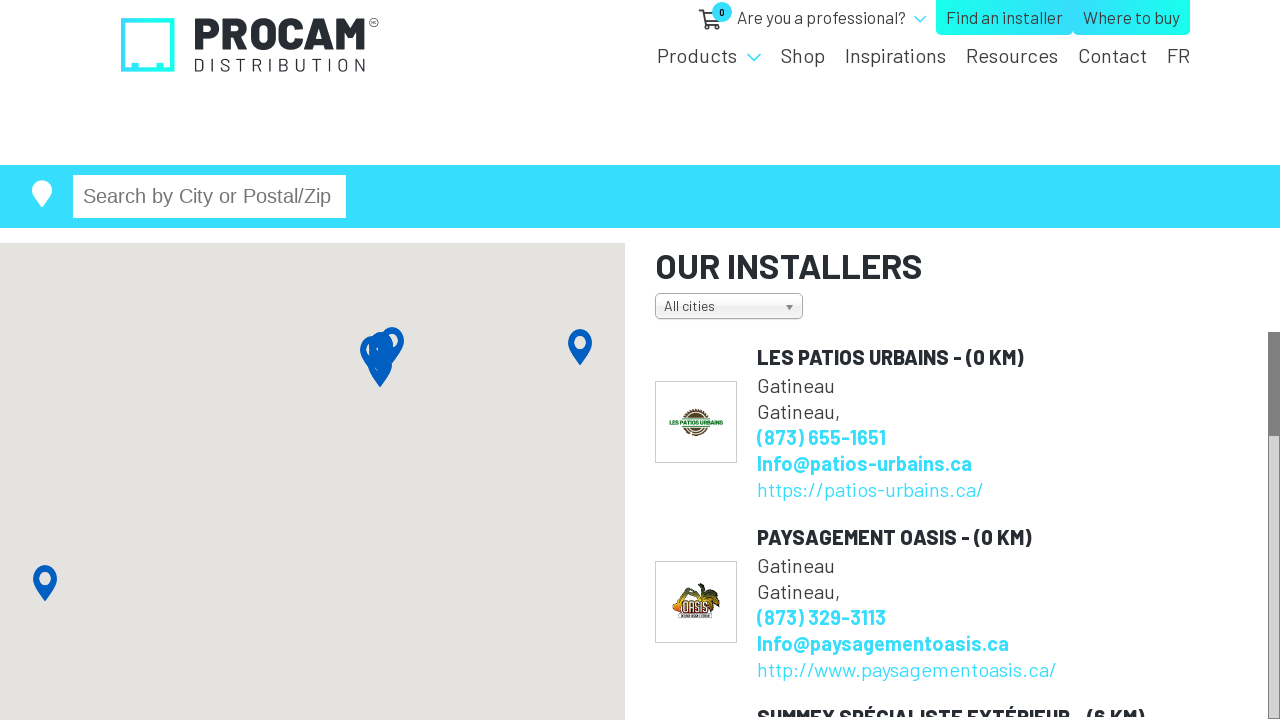

--- FILE ---
content_type: text/html; charset=UTF-8
request_url: https://procamdistribution.ca/en/installers/
body_size: 27425
content:
<!DOCTYPE html>
<html lang="en-CA" class="no-js not-admin altwpbar not-builder">
<head>
	<script src="https://cdnjs.cloudflare.com/ajax/libs/limonte-sweetalert2/7.2.0/sweetalert2.all.min.js"></script>
	<!-- Global site tag (gtag.js) - Google Analytics -->
<script async src="https://www.googletagmanager.com/gtag/js?id=G-6CLVHKXHLW"></script>
<script>
  window.dataLayer = window.dataLayer || [];
  function gtag(){dataLayer.push(arguments);}
  gtag('js', new Date());

  gtag('config', 'G-6CLVHKXHLW');
</script>
<!-- Facebook Pixel Code -->

<script>

!function(f,b,e,v,n,t,s)

{if(f.fbq)return;n=f.fbq=function(){n.callMethod?

n.callMethod.apply(n,arguments):n.queue.push(arguments)};

if(!f._fbq)f._fbq=n;n.push=n;n.loaded=!0;n.version='2.0';

n.queue=[];t=b.createElement(e);t.async=!0;

t.src=v;s=b.getElementsByTagName(e)[0];

s.parentNode.insertBefore(t,s)}(window, document,'script',

'https://connect.facebook.net/en_US/fbevents.js');

fbq('init', '496676661496598');

fbq('track', 'PageView');

</script>

<noscript><img height="1" width="1" style="display:none" src="https://www.facebook.com/tr?id=496676661496598&ev=PageView&noscript=1"/></noscript>

<!-- End Facebook Pixel Code -->	<meta charset="UTF-8" />
	<title>Installers &#8211; Distribution Procam</title>
	<meta name="viewport" content="width=device-width,initial-scale=1,user-scalable=yes">
	<link rel="apple-touch-icon" sizes="76x76" href="/apple-touch-icon.png">
<link rel="icon" type="image/png" sizes="32x32" href="/favicon-32x32.png">
<link rel="icon" type="image/png" sizes="16x16" href="/favicon-16x16.png">
<link rel="manifest" href="/site.webmanifest">
<link rel="mask-icon" href="/safari-pinned-tab.svg" color="#15ffee">
<meta name="msapplication-TileColor" content="#15ffee">
<meta name="theme-color" content="#15ffee">	<link href="https://fonts.googleapis.com/css?family=Barlow:300,300i,400,400i,500,500i,600,600i,700,700i,800,800i" rel="stylesheet">	<script data-cfasync="false" data-no-defer="1" data-no-minify="1" data-no-optimize="1">var ewww_webp_supported=!1;function check_webp_feature(A,e){var w;e=void 0!==e?e:function(){},ewww_webp_supported?e(ewww_webp_supported):((w=new Image).onload=function(){ewww_webp_supported=0<w.width&&0<w.height,e&&e(ewww_webp_supported)},w.onerror=function(){e&&e(!1)},w.src="data:image/webp;base64,"+{alpha:"UklGRkoAAABXRUJQVlA4WAoAAAAQAAAAAAAAAAAAQUxQSAwAAAARBxAR/Q9ERP8DAABWUDggGAAAABQBAJ0BKgEAAQAAAP4AAA3AAP7mtQAAAA=="}[A])}check_webp_feature("alpha");</script><script data-cfasync="false" data-no-defer="1" data-no-minify="1" data-no-optimize="1">var Arrive=function(c,w){"use strict";if(c.MutationObserver&&"undefined"!=typeof HTMLElement){var r,a=0,u=(r=HTMLElement.prototype.matches||HTMLElement.prototype.webkitMatchesSelector||HTMLElement.prototype.mozMatchesSelector||HTMLElement.prototype.msMatchesSelector,{matchesSelector:function(e,t){return e instanceof HTMLElement&&r.call(e,t)},addMethod:function(e,t,r){var a=e[t];e[t]=function(){return r.length==arguments.length?r.apply(this,arguments):"function"==typeof a?a.apply(this,arguments):void 0}},callCallbacks:function(e,t){t&&t.options.onceOnly&&1==t.firedElems.length&&(e=[e[0]]);for(var r,a=0;r=e[a];a++)r&&r.callback&&r.callback.call(r.elem,r.elem);t&&t.options.onceOnly&&1==t.firedElems.length&&t.me.unbindEventWithSelectorAndCallback.call(t.target,t.selector,t.callback)},checkChildNodesRecursively:function(e,t,r,a){for(var i,n=0;i=e[n];n++)r(i,t,a)&&a.push({callback:t.callback,elem:i}),0<i.childNodes.length&&u.checkChildNodesRecursively(i.childNodes,t,r,a)},mergeArrays:function(e,t){var r,a={};for(r in e)e.hasOwnProperty(r)&&(a[r]=e[r]);for(r in t)t.hasOwnProperty(r)&&(a[r]=t[r]);return a},toElementsArray:function(e){return e=void 0!==e&&("number"!=typeof e.length||e===c)?[e]:e}}),e=(l.prototype.addEvent=function(e,t,r,a){a={target:e,selector:t,options:r,callback:a,firedElems:[]};return this._beforeAdding&&this._beforeAdding(a),this._eventsBucket.push(a),a},l.prototype.removeEvent=function(e){for(var t,r=this._eventsBucket.length-1;t=this._eventsBucket[r];r--)e(t)&&(this._beforeRemoving&&this._beforeRemoving(t),(t=this._eventsBucket.splice(r,1))&&t.length&&(t[0].callback=null))},l.prototype.beforeAdding=function(e){this._beforeAdding=e},l.prototype.beforeRemoving=function(e){this._beforeRemoving=e},l),t=function(i,n){var o=new e,l=this,s={fireOnAttributesModification:!1};return o.beforeAdding(function(t){var e=t.target;e!==c.document&&e!==c||(e=document.getElementsByTagName("html")[0]);var r=new MutationObserver(function(e){n.call(this,e,t)}),a=i(t.options);r.observe(e,a),t.observer=r,t.me=l}),o.beforeRemoving(function(e){e.observer.disconnect()}),this.bindEvent=function(e,t,r){t=u.mergeArrays(s,t);for(var a=u.toElementsArray(this),i=0;i<a.length;i++)o.addEvent(a[i],e,t,r)},this.unbindEvent=function(){var r=u.toElementsArray(this);o.removeEvent(function(e){for(var t=0;t<r.length;t++)if(this===w||e.target===r[t])return!0;return!1})},this.unbindEventWithSelectorOrCallback=function(r){var a=u.toElementsArray(this),i=r,e="function"==typeof r?function(e){for(var t=0;t<a.length;t++)if((this===w||e.target===a[t])&&e.callback===i)return!0;return!1}:function(e){for(var t=0;t<a.length;t++)if((this===w||e.target===a[t])&&e.selector===r)return!0;return!1};o.removeEvent(e)},this.unbindEventWithSelectorAndCallback=function(r,a){var i=u.toElementsArray(this);o.removeEvent(function(e){for(var t=0;t<i.length;t++)if((this===w||e.target===i[t])&&e.selector===r&&e.callback===a)return!0;return!1})},this},i=new function(){var s={fireOnAttributesModification:!1,onceOnly:!1,existing:!1};function n(e,t,r){return!(!u.matchesSelector(e,t.selector)||(e._id===w&&(e._id=a++),-1!=t.firedElems.indexOf(e._id)))&&(t.firedElems.push(e._id),!0)}var c=(i=new t(function(e){var t={attributes:!1,childList:!0,subtree:!0};return e.fireOnAttributesModification&&(t.attributes=!0),t},function(e,i){e.forEach(function(e){var t=e.addedNodes,r=e.target,a=[];null!==t&&0<t.length?u.checkChildNodesRecursively(t,i,n,a):"attributes"===e.type&&n(r,i)&&a.push({callback:i.callback,elem:r}),u.callCallbacks(a,i)})})).bindEvent;return i.bindEvent=function(e,t,r){t=void 0===r?(r=t,s):u.mergeArrays(s,t);var a=u.toElementsArray(this);if(t.existing){for(var i=[],n=0;n<a.length;n++)for(var o=a[n].querySelectorAll(e),l=0;l<o.length;l++)i.push({callback:r,elem:o[l]});if(t.onceOnly&&i.length)return r.call(i[0].elem,i[0].elem);setTimeout(u.callCallbacks,1,i)}c.call(this,e,t,r)},i},o=new function(){var a={};function i(e,t){return u.matchesSelector(e,t.selector)}var n=(o=new t(function(){return{childList:!0,subtree:!0}},function(e,r){e.forEach(function(e){var t=e.removedNodes,e=[];null!==t&&0<t.length&&u.checkChildNodesRecursively(t,r,i,e),u.callCallbacks(e,r)})})).bindEvent;return o.bindEvent=function(e,t,r){t=void 0===r?(r=t,a):u.mergeArrays(a,t),n.call(this,e,t,r)},o};d(HTMLElement.prototype),d(NodeList.prototype),d(HTMLCollection.prototype),d(HTMLDocument.prototype),d(Window.prototype);var n={};return s(i,n,"unbindAllArrive"),s(o,n,"unbindAllLeave"),n}function l(){this._eventsBucket=[],this._beforeAdding=null,this._beforeRemoving=null}function s(e,t,r){u.addMethod(t,r,e.unbindEvent),u.addMethod(t,r,e.unbindEventWithSelectorOrCallback),u.addMethod(t,r,e.unbindEventWithSelectorAndCallback)}function d(e){e.arrive=i.bindEvent,s(i,e,"unbindArrive"),e.leave=o.bindEvent,s(o,e,"unbindLeave")}}(window,void 0),ewww_webp_supported=!1;function check_webp_feature(e,t){var r;ewww_webp_supported?t(ewww_webp_supported):((r=new Image).onload=function(){ewww_webp_supported=0<r.width&&0<r.height,t(ewww_webp_supported)},r.onerror=function(){t(!1)},r.src="data:image/webp;base64,"+{alpha:"UklGRkoAAABXRUJQVlA4WAoAAAAQAAAAAAAAAAAAQUxQSAwAAAARBxAR/Q9ERP8DAABWUDggGAAAABQBAJ0BKgEAAQAAAP4AAA3AAP7mtQAAAA==",animation:"UklGRlIAAABXRUJQVlA4WAoAAAASAAAAAAAAAAAAQU5JTQYAAAD/////AABBTk1GJgAAAAAAAAAAAAAAAAAAAGQAAABWUDhMDQAAAC8AAAAQBxAREYiI/gcA"}[e])}function ewwwLoadImages(e){if(e){for(var t=document.querySelectorAll(".batch-image img, .image-wrapper a, .ngg-pro-masonry-item a, .ngg-galleria-offscreen-seo-wrapper a"),r=0,a=t.length;r<a;r++)ewwwAttr(t[r],"data-src",t[r].getAttribute("data-webp")),ewwwAttr(t[r],"data-thumbnail",t[r].getAttribute("data-webp-thumbnail"));for(var i=document.querySelectorAll("div.woocommerce-product-gallery__image"),r=0,a=i.length;r<a;r++)ewwwAttr(i[r],"data-thumb",i[r].getAttribute("data-webp-thumb"))}for(var n=document.querySelectorAll("video"),r=0,a=n.length;r<a;r++)ewwwAttr(n[r],"poster",e?n[r].getAttribute("data-poster-webp"):n[r].getAttribute("data-poster-image"));for(var o,l=document.querySelectorAll("img.ewww_webp_lazy_load"),r=0,a=l.length;r<a;r++)e&&(ewwwAttr(l[r],"data-lazy-srcset",l[r].getAttribute("data-lazy-srcset-webp")),ewwwAttr(l[r],"data-srcset",l[r].getAttribute("data-srcset-webp")),ewwwAttr(l[r],"data-lazy-src",l[r].getAttribute("data-lazy-src-webp")),ewwwAttr(l[r],"data-src",l[r].getAttribute("data-src-webp")),ewwwAttr(l[r],"data-orig-file",l[r].getAttribute("data-webp-orig-file")),ewwwAttr(l[r],"data-medium-file",l[r].getAttribute("data-webp-medium-file")),ewwwAttr(l[r],"data-large-file",l[r].getAttribute("data-webp-large-file")),null!=(o=l[r].getAttribute("srcset"))&&!1!==o&&o.includes("R0lGOD")&&ewwwAttr(l[r],"src",l[r].getAttribute("data-lazy-src-webp"))),l[r].className=l[r].className.replace(/\bewww_webp_lazy_load\b/,"");for(var s=document.querySelectorAll(".ewww_webp"),r=0,a=s.length;r<a;r++)e?(ewwwAttr(s[r],"srcset",s[r].getAttribute("data-srcset-webp")),ewwwAttr(s[r],"src",s[r].getAttribute("data-src-webp")),ewwwAttr(s[r],"data-orig-file",s[r].getAttribute("data-webp-orig-file")),ewwwAttr(s[r],"data-medium-file",s[r].getAttribute("data-webp-medium-file")),ewwwAttr(s[r],"data-large-file",s[r].getAttribute("data-webp-large-file")),ewwwAttr(s[r],"data-large_image",s[r].getAttribute("data-webp-large_image")),ewwwAttr(s[r],"data-src",s[r].getAttribute("data-webp-src"))):(ewwwAttr(s[r],"srcset",s[r].getAttribute("data-srcset-img")),ewwwAttr(s[r],"src",s[r].getAttribute("data-src-img"))),s[r].className=s[r].className.replace(/\bewww_webp\b/,"ewww_webp_loaded");window.jQuery&&jQuery.fn.isotope&&jQuery.fn.imagesLoaded&&(jQuery(".fusion-posts-container-infinite").imagesLoaded(function(){jQuery(".fusion-posts-container-infinite").hasClass("isotope")&&jQuery(".fusion-posts-container-infinite").isotope()}),jQuery(".fusion-portfolio:not(.fusion-recent-works) .fusion-portfolio-wrapper").imagesLoaded(function(){jQuery(".fusion-portfolio:not(.fusion-recent-works) .fusion-portfolio-wrapper").isotope()}))}function ewwwWebPInit(e){ewwwLoadImages(e),ewwwNggLoadGalleries(e),document.arrive(".ewww_webp",function(){ewwwLoadImages(e)}),document.arrive(".ewww_webp_lazy_load",function(){ewwwLoadImages(e)}),document.arrive("videos",function(){ewwwLoadImages(e)}),"loading"==document.readyState?document.addEventListener("DOMContentLoaded",ewwwJSONParserInit):("undefined"!=typeof galleries&&ewwwNggParseGalleries(e),ewwwWooParseVariations(e))}function ewwwAttr(e,t,r){null!=r&&!1!==r&&e.setAttribute(t,r)}function ewwwJSONParserInit(){"undefined"!=typeof galleries&&check_webp_feature("alpha",ewwwNggParseGalleries),check_webp_feature("alpha",ewwwWooParseVariations)}function ewwwWooParseVariations(e){if(e)for(var t=document.querySelectorAll("form.variations_form"),r=0,a=t.length;r<a;r++){var i=t[r].getAttribute("data-product_variations"),n=!1;try{for(var o in i=JSON.parse(i))void 0!==i[o]&&void 0!==i[o].image&&(void 0!==i[o].image.src_webp&&(i[o].image.src=i[o].image.src_webp,n=!0),void 0!==i[o].image.srcset_webp&&(i[o].image.srcset=i[o].image.srcset_webp,n=!0),void 0!==i[o].image.full_src_webp&&(i[o].image.full_src=i[o].image.full_src_webp,n=!0),void 0!==i[o].image.gallery_thumbnail_src_webp&&(i[o].image.gallery_thumbnail_src=i[o].image.gallery_thumbnail_src_webp,n=!0),void 0!==i[o].image.thumb_src_webp&&(i[o].image.thumb_src=i[o].image.thumb_src_webp,n=!0));n&&ewwwAttr(t[r],"data-product_variations",JSON.stringify(i))}catch(e){}}}function ewwwNggParseGalleries(e){if(e)for(var t in galleries){var r=galleries[t];galleries[t].images_list=ewwwNggParseImageList(r.images_list)}}function ewwwNggLoadGalleries(e){e&&document.addEventListener("ngg.galleria.themeadded",function(e,t){window.ngg_galleria._create_backup=window.ngg_galleria.create,window.ngg_galleria.create=function(e,t){var r=$(e).data("id");return galleries["gallery_"+r].images_list=ewwwNggParseImageList(galleries["gallery_"+r].images_list),window.ngg_galleria._create_backup(e,t)}})}function ewwwNggParseImageList(e){for(var t in e){var r=e[t];if(void 0!==r["image-webp"]&&(e[t].image=r["image-webp"],delete e[t]["image-webp"]),void 0!==r["thumb-webp"]&&(e[t].thumb=r["thumb-webp"],delete e[t]["thumb-webp"]),void 0!==r.full_image_webp&&(e[t].full_image=r.full_image_webp,delete e[t].full_image_webp),void 0!==r.srcsets)for(var a in r.srcsets)nggSrcset=r.srcsets[a],void 0!==r.srcsets[a+"-webp"]&&(e[t].srcsets[a]=r.srcsets[a+"-webp"],delete e[t].srcsets[a+"-webp"]);if(void 0!==r.full_srcsets)for(var i in r.full_srcsets)nggFSrcset=r.full_srcsets[i],void 0!==r.full_srcsets[i+"-webp"]&&(e[t].full_srcsets[i]=r.full_srcsets[i+"-webp"],delete e[t].full_srcsets[i+"-webp"])}return e}check_webp_feature("alpha",ewwwWebPInit);</script><meta name='robots' content='index, follow, max-image-preview:large, max-snippet:-1, max-video-preview:-1' />
<link rel="alternate" hreflang="en" href="https://procamdistribution.ca/en/installers/" />
<link rel="alternate" hreflang="fr" href="https://procamdistribution.ca/nos-installateurs/" />
<link rel="alternate" hreflang="x-default" href="https://procamdistribution.ca/nos-installateurs/" />

            <script data-no-defer="1" data-ezscrex="false" data-cfasync="false" data-pagespeed-no-defer data-cookieconsent="ignore">
                var ctPublicFunctions = {"_ajax_nonce":"a958e7ffd2","_rest_nonce":"5bf43285ce","_ajax_url":"\/wp-admin\/admin-ajax.php","_rest_url":"https:\/\/procamdistribution.ca\/en\/wp-json\/","data__cookies_type":"none","data__ajax_type":"rest","data__bot_detector_enabled":0,"data__frontend_data_log_enabled":1,"cookiePrefix":"","wprocket_detected":false,"host_url":"procamdistribution.ca","text__ee_click_to_select":"Click to select the whole data","text__ee_original_email":"The complete one is","text__ee_got_it":"Got it","text__ee_blocked":"Blocked","text__ee_cannot_connect":"Cannot connect","text__ee_cannot_decode":"Can not decode email. Unknown reason","text__ee_email_decoder":"CleanTalk email decoder","text__ee_wait_for_decoding":"The magic is on the way!","text__ee_decoding_process":"Please wait a few seconds while we decode the contact data."}
            </script>
        
            <script data-no-defer="1" data-ezscrex="false" data-cfasync="false" data-pagespeed-no-defer data-cookieconsent="ignore">
                var ctPublic = {"_ajax_nonce":"a958e7ffd2","settings__forms__check_internal":"0","settings__forms__check_external":"0","settings__forms__force_protection":0,"settings__forms__search_test":"1","settings__data__bot_detector_enabled":0,"settings__sfw__anti_crawler":0,"blog_home":"https:\/\/procamdistribution.ca\/en\/\/","pixel__setting":"3","pixel__enabled":true,"pixel__url":"https:\/\/moderate2-v4.cleantalk.org\/pixel\/5ccb488616e17b85f3bf4521d206fcef.gif","data__email_check_before_post":"1","data__email_check_exist_post":0,"data__cookies_type":"none","data__key_is_ok":true,"data__visible_fields_required":true,"wl_brandname":"Anti-Spam by CleanTalk","wl_brandname_short":"CleanTalk","ct_checkjs_key":"2f2c15ca6e1fb2b67fc1d633dea359508070fc78aa5f97b363875a58a37a2f3e","emailEncoderPassKey":"c587e5fcb1449a87c98a40a3a3ca7c13","bot_detector_forms_excluded":"W10=","advancedCacheExists":false,"varnishCacheExists":false,"wc_ajax_add_to_cart":true}
            </script>
        
	<!-- This site is optimized with the Yoast SEO plugin v26.3 - https://yoast.com/wordpress/plugins/seo/ -->
	<link rel="canonical" href="https://procamdistribution.ca/en/installers/" />
	<meta property="og:locale" content="en_US" />
	<meta property="og:type" content="article" />
	<meta property="og:title" content="Installers &#8211; Distribution Procam" />
	<meta property="og:url" content="https://procamdistribution.ca/en/installers/" />
	<meta property="og:site_name" content="Distribution Procam" />
	<meta property="article:publisher" content="https://facebook.com/ProcamDistribution/" />
	<meta property="article:modified_time" content="2023-05-11T14:11:10+00:00" />
	<meta name="twitter:card" content="summary_large_image" />
	<meta name="twitter:label1" content="Est. reading time" />
	<meta name="twitter:data1" content="1 minute" />
	<script type="application/ld+json" class="yoast-schema-graph">{"@context":"https://schema.org","@graph":[{"@type":"WebPage","@id":"https://procamdistribution.ca/en/installers/","url":"https://procamdistribution.ca/en/installers/","name":"Installers &#8211; Distribution Procam","isPartOf":{"@id":"https://procamdistribution.ca/#website"},"datePublished":"2023-04-20T19:33:35+00:00","dateModified":"2023-05-11T14:11:10+00:00","breadcrumb":{"@id":"https://procamdistribution.ca/en/installers/#breadcrumb"},"inLanguage":"en-CA","potentialAction":[{"@type":"ReadAction","target":["https://procamdistribution.ca/en/installers/"]}]},{"@type":"BreadcrumbList","@id":"https://procamdistribution.ca/en/installers/#breadcrumb","itemListElement":[{"@type":"ListItem","position":1,"name":"Home","item":"https://procamdistribution.ca/"},{"@type":"ListItem","position":2,"name":"Installers"}]},{"@type":"WebSite","@id":"https://procamdistribution.ca/#website","url":"https://procamdistribution.ca/","name":"Distribution Procam","description":"","potentialAction":[{"@type":"SearchAction","target":{"@type":"EntryPoint","urlTemplate":"https://procamdistribution.ca/?s={search_term_string}"},"query-input":{"@type":"PropertyValueSpecification","valueRequired":true,"valueName":"search_term_string"}}],"inLanguage":"en-CA"}]}</script>
	<!-- / Yoast SEO plugin. -->


<link rel='dns-prefetch' href='//gateway.moneris.com' />
<link rel='dns-prefetch' href='//cdnjs.cloudflare.com' />
<link rel='dns-prefetch' href='//maps.googleapis.com' />
<link rel="alternate" title="oEmbed (JSON)" type="application/json+oembed" href="https://procamdistribution.ca/en/wp-json/oembed/1.0/embed?url=https%3A%2F%2Fprocamdistribution.ca%2Fen%2Finstallers%2F" />
<link rel="alternate" title="oEmbed (XML)" type="text/xml+oembed" href="https://procamdistribution.ca/en/wp-json/oembed/1.0/embed?url=https%3A%2F%2Fprocamdistribution.ca%2Fen%2Finstallers%2F&#038;format=xml" />
<style id='wp-img-auto-sizes-contain-inline-css' type='text/css'>
img:is([sizes=auto i],[sizes^="auto," i]){contain-intrinsic-size:3000px 1500px}
/*# sourceURL=wp-img-auto-sizes-contain-inline-css */
</style>
<link rel='stylesheet' id='wc-moneris-checkout-block-css' href='https://procamdistribution.ca/wp-content/plugins/woocommerce-gateway-moneris/assets/css/blocks/wc-moneris-checkout-block.css?ver=3.4.5' type='text/css' media='all' />
<link rel='stylesheet' id='addify_csp_front_css-css' href='https://procamdistribution.ca/wp-content/plugins/role-based-pricing-for-woocommerce//assets/css/addify_csp_front_css.css?ver=1.0' type='text/css' media='all' />
<style id='wp-emoji-styles-inline-css' type='text/css'>

	img.wp-smiley, img.emoji {
		display: inline !important;
		border: none !important;
		box-shadow: none !important;
		height: 1em !important;
		width: 1em !important;
		margin: 0 0.07em !important;
		vertical-align: -0.1em !important;
		background: none !important;
		padding: 0 !important;
	}
/*# sourceURL=wp-emoji-styles-inline-css */
</style>
<link rel='stylesheet' id='wp-block-library-css' href='https://procamdistribution.ca/wp-includes/css/dist/block-library/style.min.css?ver=6.9' type='text/css' media='all' />
<link rel='stylesheet' id='wc-blocks-style-css' href='https://procamdistribution.ca/wp-content/plugins/woocommerce/assets/client/blocks/wc-blocks.css?ver=wc-10.3.7' type='text/css' media='all' />
<style id='global-styles-inline-css' type='text/css'>
:root{--wp--preset--aspect-ratio--square: 1;--wp--preset--aspect-ratio--4-3: 4/3;--wp--preset--aspect-ratio--3-4: 3/4;--wp--preset--aspect-ratio--3-2: 3/2;--wp--preset--aspect-ratio--2-3: 2/3;--wp--preset--aspect-ratio--16-9: 16/9;--wp--preset--aspect-ratio--9-16: 9/16;--wp--preset--color--black: #000000;--wp--preset--color--cyan-bluish-gray: #abb8c3;--wp--preset--color--white: #ffffff;--wp--preset--color--pale-pink: #f78da7;--wp--preset--color--vivid-red: #cf2e2e;--wp--preset--color--luminous-vivid-orange: #ff6900;--wp--preset--color--luminous-vivid-amber: #fcb900;--wp--preset--color--light-green-cyan: #7bdcb5;--wp--preset--color--vivid-green-cyan: #00d084;--wp--preset--color--pale-cyan-blue: #8ed1fc;--wp--preset--color--vivid-cyan-blue: #0693e3;--wp--preset--color--vivid-purple: #9b51e0;--wp--preset--gradient--vivid-cyan-blue-to-vivid-purple: linear-gradient(135deg,rgb(6,147,227) 0%,rgb(155,81,224) 100%);--wp--preset--gradient--light-green-cyan-to-vivid-green-cyan: linear-gradient(135deg,rgb(122,220,180) 0%,rgb(0,208,130) 100%);--wp--preset--gradient--luminous-vivid-amber-to-luminous-vivid-orange: linear-gradient(135deg,rgb(252,185,0) 0%,rgb(255,105,0) 100%);--wp--preset--gradient--luminous-vivid-orange-to-vivid-red: linear-gradient(135deg,rgb(255,105,0) 0%,rgb(207,46,46) 100%);--wp--preset--gradient--very-light-gray-to-cyan-bluish-gray: linear-gradient(135deg,rgb(238,238,238) 0%,rgb(169,184,195) 100%);--wp--preset--gradient--cool-to-warm-spectrum: linear-gradient(135deg,rgb(74,234,220) 0%,rgb(151,120,209) 20%,rgb(207,42,186) 40%,rgb(238,44,130) 60%,rgb(251,105,98) 80%,rgb(254,248,76) 100%);--wp--preset--gradient--blush-light-purple: linear-gradient(135deg,rgb(255,206,236) 0%,rgb(152,150,240) 100%);--wp--preset--gradient--blush-bordeaux: linear-gradient(135deg,rgb(254,205,165) 0%,rgb(254,45,45) 50%,rgb(107,0,62) 100%);--wp--preset--gradient--luminous-dusk: linear-gradient(135deg,rgb(255,203,112) 0%,rgb(199,81,192) 50%,rgb(65,88,208) 100%);--wp--preset--gradient--pale-ocean: linear-gradient(135deg,rgb(255,245,203) 0%,rgb(182,227,212) 50%,rgb(51,167,181) 100%);--wp--preset--gradient--electric-grass: linear-gradient(135deg,rgb(202,248,128) 0%,rgb(113,206,126) 100%);--wp--preset--gradient--midnight: linear-gradient(135deg,rgb(2,3,129) 0%,rgb(40,116,252) 100%);--wp--preset--font-size--small: 13px;--wp--preset--font-size--medium: 20px;--wp--preset--font-size--large: 36px;--wp--preset--font-size--x-large: 42px;--wp--preset--spacing--20: 0.44rem;--wp--preset--spacing--30: 0.67rem;--wp--preset--spacing--40: 1rem;--wp--preset--spacing--50: 1.5rem;--wp--preset--spacing--60: 2.25rem;--wp--preset--spacing--70: 3.38rem;--wp--preset--spacing--80: 5.06rem;--wp--preset--shadow--natural: 6px 6px 9px rgba(0, 0, 0, 0.2);--wp--preset--shadow--deep: 12px 12px 50px rgba(0, 0, 0, 0.4);--wp--preset--shadow--sharp: 6px 6px 0px rgba(0, 0, 0, 0.2);--wp--preset--shadow--outlined: 6px 6px 0px -3px rgb(255, 255, 255), 6px 6px rgb(0, 0, 0);--wp--preset--shadow--crisp: 6px 6px 0px rgb(0, 0, 0);}:where(.is-layout-flex){gap: 0.5em;}:where(.is-layout-grid){gap: 0.5em;}body .is-layout-flex{display: flex;}.is-layout-flex{flex-wrap: wrap;align-items: center;}.is-layout-flex > :is(*, div){margin: 0;}body .is-layout-grid{display: grid;}.is-layout-grid > :is(*, div){margin: 0;}:where(.wp-block-columns.is-layout-flex){gap: 2em;}:where(.wp-block-columns.is-layout-grid){gap: 2em;}:where(.wp-block-post-template.is-layout-flex){gap: 1.25em;}:where(.wp-block-post-template.is-layout-grid){gap: 1.25em;}.has-black-color{color: var(--wp--preset--color--black) !important;}.has-cyan-bluish-gray-color{color: var(--wp--preset--color--cyan-bluish-gray) !important;}.has-white-color{color: var(--wp--preset--color--white) !important;}.has-pale-pink-color{color: var(--wp--preset--color--pale-pink) !important;}.has-vivid-red-color{color: var(--wp--preset--color--vivid-red) !important;}.has-luminous-vivid-orange-color{color: var(--wp--preset--color--luminous-vivid-orange) !important;}.has-luminous-vivid-amber-color{color: var(--wp--preset--color--luminous-vivid-amber) !important;}.has-light-green-cyan-color{color: var(--wp--preset--color--light-green-cyan) !important;}.has-vivid-green-cyan-color{color: var(--wp--preset--color--vivid-green-cyan) !important;}.has-pale-cyan-blue-color{color: var(--wp--preset--color--pale-cyan-blue) !important;}.has-vivid-cyan-blue-color{color: var(--wp--preset--color--vivid-cyan-blue) !important;}.has-vivid-purple-color{color: var(--wp--preset--color--vivid-purple) !important;}.has-black-background-color{background-color: var(--wp--preset--color--black) !important;}.has-cyan-bluish-gray-background-color{background-color: var(--wp--preset--color--cyan-bluish-gray) !important;}.has-white-background-color{background-color: var(--wp--preset--color--white) !important;}.has-pale-pink-background-color{background-color: var(--wp--preset--color--pale-pink) !important;}.has-vivid-red-background-color{background-color: var(--wp--preset--color--vivid-red) !important;}.has-luminous-vivid-orange-background-color{background-color: var(--wp--preset--color--luminous-vivid-orange) !important;}.has-luminous-vivid-amber-background-color{background-color: var(--wp--preset--color--luminous-vivid-amber) !important;}.has-light-green-cyan-background-color{background-color: var(--wp--preset--color--light-green-cyan) !important;}.has-vivid-green-cyan-background-color{background-color: var(--wp--preset--color--vivid-green-cyan) !important;}.has-pale-cyan-blue-background-color{background-color: var(--wp--preset--color--pale-cyan-blue) !important;}.has-vivid-cyan-blue-background-color{background-color: var(--wp--preset--color--vivid-cyan-blue) !important;}.has-vivid-purple-background-color{background-color: var(--wp--preset--color--vivid-purple) !important;}.has-black-border-color{border-color: var(--wp--preset--color--black) !important;}.has-cyan-bluish-gray-border-color{border-color: var(--wp--preset--color--cyan-bluish-gray) !important;}.has-white-border-color{border-color: var(--wp--preset--color--white) !important;}.has-pale-pink-border-color{border-color: var(--wp--preset--color--pale-pink) !important;}.has-vivid-red-border-color{border-color: var(--wp--preset--color--vivid-red) !important;}.has-luminous-vivid-orange-border-color{border-color: var(--wp--preset--color--luminous-vivid-orange) !important;}.has-luminous-vivid-amber-border-color{border-color: var(--wp--preset--color--luminous-vivid-amber) !important;}.has-light-green-cyan-border-color{border-color: var(--wp--preset--color--light-green-cyan) !important;}.has-vivid-green-cyan-border-color{border-color: var(--wp--preset--color--vivid-green-cyan) !important;}.has-pale-cyan-blue-border-color{border-color: var(--wp--preset--color--pale-cyan-blue) !important;}.has-vivid-cyan-blue-border-color{border-color: var(--wp--preset--color--vivid-cyan-blue) !important;}.has-vivid-purple-border-color{border-color: var(--wp--preset--color--vivid-purple) !important;}.has-vivid-cyan-blue-to-vivid-purple-gradient-background{background: var(--wp--preset--gradient--vivid-cyan-blue-to-vivid-purple) !important;}.has-light-green-cyan-to-vivid-green-cyan-gradient-background{background: var(--wp--preset--gradient--light-green-cyan-to-vivid-green-cyan) !important;}.has-luminous-vivid-amber-to-luminous-vivid-orange-gradient-background{background: var(--wp--preset--gradient--luminous-vivid-amber-to-luminous-vivid-orange) !important;}.has-luminous-vivid-orange-to-vivid-red-gradient-background{background: var(--wp--preset--gradient--luminous-vivid-orange-to-vivid-red) !important;}.has-very-light-gray-to-cyan-bluish-gray-gradient-background{background: var(--wp--preset--gradient--very-light-gray-to-cyan-bluish-gray) !important;}.has-cool-to-warm-spectrum-gradient-background{background: var(--wp--preset--gradient--cool-to-warm-spectrum) !important;}.has-blush-light-purple-gradient-background{background: var(--wp--preset--gradient--blush-light-purple) !important;}.has-blush-bordeaux-gradient-background{background: var(--wp--preset--gradient--blush-bordeaux) !important;}.has-luminous-dusk-gradient-background{background: var(--wp--preset--gradient--luminous-dusk) !important;}.has-pale-ocean-gradient-background{background: var(--wp--preset--gradient--pale-ocean) !important;}.has-electric-grass-gradient-background{background: var(--wp--preset--gradient--electric-grass) !important;}.has-midnight-gradient-background{background: var(--wp--preset--gradient--midnight) !important;}.has-small-font-size{font-size: var(--wp--preset--font-size--small) !important;}.has-medium-font-size{font-size: var(--wp--preset--font-size--medium) !important;}.has-large-font-size{font-size: var(--wp--preset--font-size--large) !important;}.has-x-large-font-size{font-size: var(--wp--preset--font-size--x-large) !important;}
/*# sourceURL=global-styles-inline-css */
</style>

<style id='classic-theme-styles-inline-css' type='text/css'>
/*! This file is auto-generated */
.wp-block-button__link{color:#fff;background-color:#32373c;border-radius:9999px;box-shadow:none;text-decoration:none;padding:calc(.667em + 2px) calc(1.333em + 2px);font-size:1.125em}.wp-block-file__button{background:#32373c;color:#fff;text-decoration:none}
/*# sourceURL=/wp-includes/css/classic-themes.min.css */
</style>
<link rel='stylesheet' id='wp-components-css' href='https://procamdistribution.ca/wp-includes/css/dist/components/style.min.css?ver=6.9' type='text/css' media='all' />
<link rel='stylesheet' id='wp-preferences-css' href='https://procamdistribution.ca/wp-includes/css/dist/preferences/style.min.css?ver=6.9' type='text/css' media='all' />
<link rel='stylesheet' id='wp-block-editor-css' href='https://procamdistribution.ca/wp-includes/css/dist/block-editor/style.min.css?ver=6.9' type='text/css' media='all' />
<link rel='stylesheet' id='popup-maker-block-library-style-css' href='https://procamdistribution.ca/wp-content/plugins/popup-maker/dist/packages/block-library-style.css?ver=dbea705cfafe089d65f1' type='text/css' media='all' />
<link rel='stylesheet' id='cleantalk-public-css-css' href='https://procamdistribution.ca/wp-content/plugins/cleantalk-spam-protect/css/cleantalk-public.min.css?ver=6.67_1762793561' type='text/css' media='all' />
<link rel='stylesheet' id='cleantalk-email-decoder-css-css' href='https://procamdistribution.ca/wp-content/plugins/cleantalk-spam-protect/css/cleantalk-email-decoder.min.css?ver=6.67_1762793561' type='text/css' media='all' />
<link rel='stylesheet' id='contact-form-7-css' href='https://procamdistribution.ca/wp-content/plugins/contact-form-7/includes/css/styles.css?ver=6.1.3' type='text/css' media='all' />
<link rel='stylesheet' id='widgetopts-styles-css' href='https://procamdistribution.ca/wp-content/plugins/extended-widget-options/assets/css/widget-options.css?ver=5.2.1' type='text/css' media='all' />
<link rel='stylesheet' id='css-animate-css' href='https://procamdistribution.ca/wp-content/plugins/extended-widget-options/assets/css/animate.min.css?ver=5.2.1' type='text/css' media='all' />
<link rel='stylesheet' id='woof-css' href='https://procamdistribution.ca/wp-content/plugins/woocommerce-products-filter/css/front.css?ver=1.3.7.2' type='text/css' media='all' />
<style id='woof-inline-css' type='text/css'>

.woof_products_top_panel li span, .woof_products_top_panel2 li span{background: url(https://procamdistribution.ca/wp-content/plugins/woocommerce-products-filter/img/delete.png);background-size: 14px 14px;background-repeat: no-repeat;background-position: right;}
.woof_edit_view{
                    display: none;
                }

/*# sourceURL=woof-inline-css */
</style>
<link rel='stylesheet' id='chosen-drop-down-css' href='https://procamdistribution.ca/wp-content/plugins/woocommerce-products-filter/js/chosen/chosen.min.css?ver=1.3.7.2' type='text/css' media='all' />
<link rel='stylesheet' id='woof_by_author_html_items-css' href='https://procamdistribution.ca/wp-content/plugins/woocommerce-products-filter/ext/by_author/css/by_author.css?ver=1.3.7.2' type='text/css' media='all' />
<link rel='stylesheet' id='woof_by_instock_html_items-css' href='https://procamdistribution.ca/wp-content/plugins/woocommerce-products-filter/ext/by_instock/css/by_instock.css?ver=1.3.7.2' type='text/css' media='all' />
<link rel='stylesheet' id='woof_by_onsales_html_items-css' href='https://procamdistribution.ca/wp-content/plugins/woocommerce-products-filter/ext/by_onsales/css/by_onsales.css?ver=1.3.7.2' type='text/css' media='all' />
<link rel='stylesheet' id='woof_by_text_html_items-css' href='https://procamdistribution.ca/wp-content/plugins/woocommerce-products-filter/ext/by_text/assets/css/front.css?ver=1.3.7.2' type='text/css' media='all' />
<link rel='stylesheet' id='woof_label_html_items-css' href='https://procamdistribution.ca/wp-content/plugins/woocommerce-products-filter/ext/label/css/html_types/label.css?ver=1.3.7.2' type='text/css' media='all' />
<link rel='stylesheet' id='woof_select_radio_check_html_items-css' href='https://procamdistribution.ca/wp-content/plugins/woocommerce-products-filter/ext/select_radio_check/css/html_types/select_radio_check.css?ver=1.3.7.2' type='text/css' media='all' />
<link rel='stylesheet' id='woof_sd_html_items_checkbox-css' href='https://procamdistribution.ca/wp-content/plugins/woocommerce-products-filter/ext/smart_designer/css/elements/checkbox.css?ver=1.3.7.2' type='text/css' media='all' />
<link rel='stylesheet' id='woof_sd_html_items_radio-css' href='https://procamdistribution.ca/wp-content/plugins/woocommerce-products-filter/ext/smart_designer/css/elements/radio.css?ver=1.3.7.2' type='text/css' media='all' />
<link rel='stylesheet' id='woof_sd_html_items_switcher-css' href='https://procamdistribution.ca/wp-content/plugins/woocommerce-products-filter/ext/smart_designer/css/elements/switcher.css?ver=1.3.7.2' type='text/css' media='all' />
<link rel='stylesheet' id='woof_sd_html_items_color-css' href='https://procamdistribution.ca/wp-content/plugins/woocommerce-products-filter/ext/smart_designer/css/elements/color.css?ver=1.3.7.2' type='text/css' media='all' />
<link rel='stylesheet' id='woof_sd_html_items_tooltip-css' href='https://procamdistribution.ca/wp-content/plugins/woocommerce-products-filter/ext/smart_designer/css/tooltip.css?ver=1.3.7.2' type='text/css' media='all' />
<link rel='stylesheet' id='woof_sd_html_items_front-css' href='https://procamdistribution.ca/wp-content/plugins/woocommerce-products-filter/ext/smart_designer/css/front.css?ver=1.3.7.2' type='text/css' media='all' />
<link rel='stylesheet' id='woof-switcher23-css' href='https://procamdistribution.ca/wp-content/plugins/woocommerce-products-filter/css/switcher.css?ver=1.3.7.2' type='text/css' media='all' />
<link rel='stylesheet' id='woocommerce-layout-css' href='https://procamdistribution.ca/wp-content/plugins/woocommerce/assets/css/woocommerce-layout.css?ver=10.3.7' type='text/css' media='all' />
<link rel='stylesheet' id='woocommerce-smallscreen-css' href='https://procamdistribution.ca/wp-content/plugins/woocommerce/assets/css/woocommerce-smallscreen.css?ver=10.3.7' type='text/css' media='only screen and (max-width: 768px)' />
<link rel='stylesheet' id='woocommerce-general-css' href='https://procamdistribution.ca/wp-content/plugins/woocommerce/assets/css/woocommerce.css?ver=10.3.7' type='text/css' media='all' />
<style id='woocommerce-inline-inline-css' type='text/css'>
.woocommerce form .form-row .required { visibility: visible; }
/*# sourceURL=woocommerce-inline-inline-css */
</style>
<link rel='stylesheet' id='wpml-menu-item-0-css' href='https://procamdistribution.ca/wp-content/plugins/sitepress-multilingual-cms/templates/language-switchers/menu-item/style.min.css?ver=1' type='text/css' media='all' />
<link rel='stylesheet' id='brands-styles-css' href='https://procamdistribution.ca/wp-content/plugins/woocommerce/assets/css/brands.css?ver=10.3.7' type='text/css' media='all' />
<link rel='stylesheet' id='fontawesome-css' href='https://procamdistribution.ca/wp-content/themes/distantheme/css/fontawesome.min.css?ver=256' type='text/css' media='all' />
<link rel='stylesheet' id='reset-css' href='https://procamdistribution.ca/wp-content/themes/distantheme/css/reset.css?ver=256' type='text/css' media='all' />
<link rel='stylesheet' id='owlcarousel-css' href='https://procamdistribution.ca/wp-content/themes/distantheme/css/owl.carousel.min.css?ver=256' type='text/css' media='all' />
<link rel='stylesheet' id='prettyphoto-css' href='https://procamdistribution.ca/wp-content/plugins/js_composer/assets/lib/vendor/prettyphoto/css/prettyPhoto.min.css?ver=8.7.2' type='text/css' media='all' />
<link rel='stylesheet' id='select2-css' href='https://procamdistribution.ca/wp-content/plugins/woocommerce/assets/css/select2.css?ver=10.3.7' type='text/css' media='all' />
<link rel='stylesheet' id='default-css' href='https://procamdistribution.ca/wp-content/themes/distantheme/css/default.css?ver=256' type='text/css' media='all' />
<link rel='stylesheet' id='options-css' href='https://procamdistribution.ca/wp-content/themes/distantheme/css/options.css?ver=256' type='text/css' media='all' />
<link rel='stylesheet' id='sv-wc-payment-gateway-payment-form-v5_15_12-css' href='https://procamdistribution.ca/wp-content/plugins/woocommerce-gateway-moneris/vendor/skyverge/wc-plugin-framework/woocommerce/payment-gateway/assets/css/frontend/sv-wc-payment-gateway-payment-form.min.css?ver=5.15.12' type='text/css' media='all' />
<link rel='stylesheet' id='wc-moneris-css' href='https://procamdistribution.ca/wp-content/plugins/woocommerce-gateway-moneris/assets/css/frontend/wc-moneris.min.css?ver=3.4.5' type='text/css' media='all' />
<link rel='stylesheet' id='js_composer_front-css' href='https://procamdistribution.ca/wp-content/plugins/js_composer/assets/css/js_composer.min.css?ver=8.7.2' type='text/css' media='all' />
<link rel='stylesheet' id='jquery-ui-css-css' href='https://procamdistribution.ca/wp-content/themes/distantheme-child/css/jquery-ui.min.css?ver=256' type='text/css' media='all' />
<link rel='stylesheet' id='datepicker-css' href='https://procamdistribution.ca/wp-content/themes/distantheme-child/css/datepicker.css?ver=256' type='text/css' media='all' />
<link rel='stylesheet' id='style-css' href='https://procamdistribution.ca/wp-content/themes/distantheme-child/css/style.css?ver=1754056288' type='text/css' media='all' />
<link rel='stylesheet' id='styleBoogaloo-css' href='https://procamdistribution.ca/wp-content/themes/distantheme-child/css/style-2-electric-boogaloo.css?ver=256' type='text/css' media='all' />
<link rel='stylesheet' id='style3-css' href='https://procamdistribution.ca/wp-content/themes/distantheme-child/css/style-3.css?ver=256' type='text/css' media='all' />
<link rel='stylesheet' id='animate-css' href='https://procamdistribution.ca/wp-content/themes/distantheme-child/css/animate.css?ver=256' type='text/css' media='all' />
<link rel='stylesheet' id='print-css' href='https://procamdistribution.ca/wp-content/themes/distantheme-child/css/print.css?ver=256' type='text/css' media='all' />
<link rel='stylesheet' id='fenceStyle-css' href='https://procamdistribution.ca/wp-content/themes/distantheme-child/css/fence-builder.css?ver=256' type='text/css' media='all' />
<link rel='stylesheet' id='fenceStyle2-css' href='https://procamdistribution.ca/wp-content/themes/distantheme-child/css/fence-builder-2.css?ver=256' type='text/css' media='all' />
<link rel='stylesheet' id='chosen-style-css' href='https://cdnjs.cloudflare.com/ajax/libs/chosen/1.8.7/chosen.min.css?ver=6.9' type='text/css' media='all' />
<link rel='stylesheet' id='scrollbar-style-css' href='https://procamdistribution.ca/wp-content/themes/distantheme-child/widgets/jquery-custom-scrollbar/jquery.custom-scrollbar.css?ver=6.9' type='text/css' media='all' />
<link rel='stylesheet' id='alr-ajax-css' href='https://procamdistribution.ca/wp-content/plugins/woo-ajax-loginregister/assets/css/style.css?ver=2.0.4' type='text/css' media='all' />
<script type="text/javascript" src="https://procamdistribution.ca/wp-includes/js/jquery/jquery.min.js?ver=3.7.1" id="jquery-core-js"></script>
<script type="text/javascript" src="https://procamdistribution.ca/wp-includes/js/jquery/jquery-migrate.min.js?ver=3.4.1" id="jquery-migrate-js"></script>
<script type="text/javascript" src="https://procamdistribution.ca/wp-content/plugins/role-based-pricing-for-woocommerce/assets/js/addify_csp_front_js.js?ver=1.0" id="af_csp_front_js-js"></script>
<script type="text/javascript" id="woof-husky-js-extra">
/* <![CDATA[ */
var woof_husky_txt = {"ajax_url":"https://procamdistribution.ca/wp-admin/admin-ajax.php","plugin_uri":"https://procamdistribution.ca/wp-content/plugins/woocommerce-products-filter/ext/by_text/","loader":"https://procamdistribution.ca/wp-content/plugins/woocommerce-products-filter/ext/by_text/assets/img/ajax-loader.gif","not_found":"Nothing found!","prev":"Prev","next":"Next","site_link":"https://procamdistribution.ca","default_data":{"placeholder":"","behavior":"title","search_by_full_word":0,"autocomplete":1,"how_to_open_links":0,"taxonomy_compatibility":0,"sku_compatibility":0,"custom_fields":"","search_desc_variant":0,"view_text_length":10,"min_symbols":3,"max_posts":10,"image":"","notes_for_customer":"","template":"default","max_open_height":300,"page":0}};
//# sourceURL=woof-husky-js-extra
/* ]]> */
</script>
<script type="text/javascript" src="https://procamdistribution.ca/wp-content/plugins/woocommerce-products-filter/ext/by_text/assets/js/husky.js?ver=1.3.7.2" id="woof-husky-js"></script>
<script type="text/javascript" src="https://procamdistribution.ca/wp-content/plugins/cleantalk-spam-protect/js/apbct-public-bundle_gathering.min.js?ver=6.67_1762793561" id="apbct-public-bundle_gathering.min-js-js"></script>
<script type="text/javascript" id="my-ajax-script-js-extra">
/* <![CDATA[ */
var myAjaxObject = {"ajaxUrl":"https://procamdistribution.ca/wp-admin/admin-ajax.php","nonce":"bf354c20ba"};
//# sourceURL=my-ajax-script-js-extra
/* ]]> */
</script>
<script type="text/javascript" src="https://procamdistribution.ca/wp-content/plugins/role-based-pricing-for-woocommerce/includes/../assets/js/addify_csp_front_js.js?ver=1.0.0" id="my-ajax-script-js"></script>
<script type="text/javascript" src="https://procamdistribution.ca/wp-content/plugins/woocommerce/assets/js/jquery-blockui/jquery.blockUI.min.js?ver=2.7.0-wc.10.3.7" id="wc-jquery-blockui-js" data-wp-strategy="defer"></script>
<script type="text/javascript" id="wc-add-to-cart-js-extra">
/* <![CDATA[ */
var wc_add_to_cart_params = {"ajax_url":"/wp-admin/admin-ajax.php?lang=en","wc_ajax_url":"/en/?wc-ajax=%%endpoint%%","i18n_view_cart":"View cart","cart_url":"https://procamdistribution.ca/en/cart/","is_cart":"","cart_redirect_after_add":"no"};
//# sourceURL=wc-add-to-cart-js-extra
/* ]]> */
</script>
<script type="text/javascript" src="https://procamdistribution.ca/wp-content/plugins/woocommerce/assets/js/frontend/add-to-cart.min.js?ver=10.3.7" id="wc-add-to-cart-js" data-wp-strategy="defer"></script>
<script type="text/javascript" src="https://procamdistribution.ca/wp-content/plugins/woocommerce/assets/js/js-cookie/js.cookie.min.js?ver=2.1.4-wc.10.3.7" id="wc-js-cookie-js" defer="defer" data-wp-strategy="defer"></script>
<script type="text/javascript" id="woocommerce-js-extra">
/* <![CDATA[ */
var woocommerce_params = {"ajax_url":"/wp-admin/admin-ajax.php?lang=en","wc_ajax_url":"/en/?wc-ajax=%%endpoint%%","i18n_password_show":"Show password","i18n_password_hide":"Hide password"};
//# sourceURL=woocommerce-js-extra
/* ]]> */
</script>
<script type="text/javascript" src="https://procamdistribution.ca/wp-content/plugins/woocommerce/assets/js/frontend/woocommerce.min.js?ver=10.3.7" id="woocommerce-js" defer="defer" data-wp-strategy="defer"></script>
<script type="text/javascript" src="https://procamdistribution.ca/wp-content/plugins/js_composer/assets/js/vendors/woocommerce-add-to-cart.js?ver=8.7.2" id="vc_woocommerce-add-to-cart-js-js"></script>
<script type="text/javascript" src="https://procamdistribution.ca/wp-content/plugins/woocommerce/assets/js/select2/select2.full.min.js?ver=4.0.3-wc.10.3.7" id="wc-select2-js" defer="defer" data-wp-strategy="defer"></script>
<script type="text/javascript" src="https://cdnjs.cloudflare.com/ajax/libs/chosen/1.8.7/chosen.jquery.min.js?ver=6.9" id="chosen-script-js"></script>
<script type="text/javascript" src="https://procamdistribution.ca/wp-content/themes/distantheme-child/widgets/jquery-custom-scrollbar/jquery.custom-scrollbar.js?ver=6.9" id="scrollbar-js"></script>
<script type="text/javascript" src="https://procamdistribution.ca/wp-content/themes/distantheme-child/custom.js?ver=6.9" id="custom-js-js"></script>
<script type="text/javascript" src="https://maps.googleapis.com/maps/api/js?key=AIzaSyD5OAGXTOJ8AnnWKFjJvCcjsUGfqSxjCc0&amp;libraries=places&amp;region=ca&amp;language=en&amp;ver=6.9" id="prosomo_franchise_google_api-js"></script>
<script type="text/javascript" id="prosomo_franchise_public-js-extra">
/* <![CDATA[ */
var myAjax = {"ajaxurl":"https://procamdistribution.ca/wp-admin/admin-ajax.php"};
//# sourceURL=prosomo_franchise_public-js-extra
/* ]]> */
</script>
<script type="text/javascript" src="https://procamdistribution.ca/wp-content/themes/distantheme-child/map.js?ver=1743432577" id="prosomo_franchise_public-js"></script>
<script type="text/javascript" id="alr-ajax-js-extra">
/* <![CDATA[ */
var zorem_ajax_object = {"ajax_url":"https://procamdistribution.ca/wp-admin/admin-ajax.php","required_message":"Please fill all required fields.","valid_email":"Please Enter valid email.","loading_text":"Loading...","plugin_dir_url":"https://procamdistribution.ca/wp-content/plugins/woo-ajax-loginregister/"};
//# sourceURL=alr-ajax-js-extra
/* ]]> */
</script>
<script type="text/javascript" src="https://procamdistribution.ca/wp-content/plugins/woo-ajax-loginregister/assets/js/script.js?ver=2.0.4" id="alr-ajax-js"></script>
<script></script><link rel="https://api.w.org/" href="https://procamdistribution.ca/en/wp-json/" /><link rel="alternate" title="JSON" type="application/json" href="https://procamdistribution.ca/en/wp-json/wp/v2/pages/9950" /><link rel="EditURI" type="application/rsd+xml" title="RSD" href="https://procamdistribution.ca/xmlrpc.php?rsd" />
<meta name="generator" content="WordPress 6.9" />
<meta name="generator" content="WooCommerce 10.3.7" />
<link rel='shortlink' href='https://procamdistribution.ca/en/?p=9950' />
<meta name="generator" content="WPML ver:4.8.4 stt:1,4;" />
<script type="text/javascript">
(function(url){
	if(/(?:Chrome\/26\.0\.1410\.63 Safari\/537\.31|WordfenceTestMonBot)/.test(navigator.userAgent)){ return; }
	var addEvent = function(evt, handler) {
		if (window.addEventListener) {
			document.addEventListener(evt, handler, false);
		} else if (window.attachEvent) {
			document.attachEvent('on' + evt, handler);
		}
	};
	var removeEvent = function(evt, handler) {
		if (window.removeEventListener) {
			document.removeEventListener(evt, handler, false);
		} else if (window.detachEvent) {
			document.detachEvent('on' + evt, handler);
		}
	};
	var evts = 'contextmenu dblclick drag dragend dragenter dragleave dragover dragstart drop keydown keypress keyup mousedown mousemove mouseout mouseover mouseup mousewheel scroll'.split(' ');
	var logHuman = function() {
		if (window.wfLogHumanRan) { return; }
		window.wfLogHumanRan = true;
		var wfscr = document.createElement('script');
		wfscr.type = 'text/javascript';
		wfscr.async = true;
		wfscr.src = url + '&r=' + Math.random();
		(document.getElementsByTagName('head')[0]||document.getElementsByTagName('body')[0]).appendChild(wfscr);
		for (var i = 0; i < evts.length; i++) {
			removeEvent(evts[i], logHuman);
		}
	};
	for (var i = 0; i < evts.length; i++) {
		addEvent(evts[i], logHuman);
	}
})('//procamdistribution.ca/en/?wordfence_lh=1&hid=123372F72D859B7D6E22AAB5388962A8');
</script>
		<script>
		(function(h,o,t,j,a,r){
			h.hj=h.hj||function(){(h.hj.q=h.hj.q||[]).push(arguments)};
			h._hjSettings={hjid:2372503,hjsv:5};
			a=o.getElementsByTagName('head')[0];
			r=o.createElement('script');r.async=1;
			r.src=t+h._hjSettings.hjid+j+h._hjSettings.hjsv;
			a.appendChild(r);
		})(window,document,'//static.hotjar.com/c/hotjar-','.js?sv=');
		</script>
			<noscript><style>.woocommerce-product-gallery{ opacity: 1 !important; }</style></noscript>
	<meta name="generator" content="Powered by WPBakery Page Builder - drag and drop page builder for WordPress."/>
<link rel="icon" href="https://procamdistribution.ca/wp-content/uploads/2021/01/signature-100x100.png" sizes="32x32" />
<link rel="icon" href="https://procamdistribution.ca/wp-content/uploads/2021/01/signature.png" sizes="192x192" />
<link rel="apple-touch-icon" href="https://procamdistribution.ca/wp-content/uploads/2021/01/signature.png" />
<meta name="msapplication-TileImage" content="https://procamdistribution.ca/wp-content/uploads/2021/01/signature.png" />
		<style type="text/css" id="wp-custom-css">
			.description ul{
	padding-left:20px!important;
}		</style>
		<style type="text/css" data-type="vc_shortcodes-default-css">.vc_do_custom_heading{margin-bottom:0.625rem;margin-top:0;}</style><style type="text/css" data-type="vc_shortcodes-custom-css">.vc_custom_1682019385938{padding-top: 15px !important;padding-right: 0px !important;padding-bottom: 15px !important;padding-left: 0px !important;}.vc_custom_1683814259752{margin-bottom: 5px !important;}</style><noscript><style> .wpb_animate_when_almost_visible { opacity: 1; }</style></noscript><link rel='stylesheet' id='woof_sections_style-css' href='https://procamdistribution.ca/wp-content/plugins/woocommerce-products-filter/ext/sections/css/sections.css?ver=1.3.7.2' type='text/css' media='all' />
<link rel='stylesheet' id='woof_tooltip-css-css' href='https://procamdistribution.ca/wp-content/plugins/woocommerce-products-filter/js/tooltip/css/tooltipster.bundle.min.css?ver=1.3.7.2' type='text/css' media='all' />
<link rel='stylesheet' id='woof_tooltip-css-noir-css' href='https://procamdistribution.ca/wp-content/plugins/woocommerce-products-filter/js/tooltip/css/plugins/tooltipster/sideTip/themes/tooltipster-sideTip-noir.min.css?ver=1.3.7.2' type='text/css' media='all' />
<link rel='stylesheet' id='ion.range-slider-css' href='https://procamdistribution.ca/wp-content/plugins/woocommerce-products-filter/js/ion.range-slider/css/ion.rangeSlider.css?ver=1.3.7.2' type='text/css' media='all' />
<link rel='stylesheet' id='woof-front-builder-css-css' href='https://procamdistribution.ca/wp-content/plugins/woocommerce-products-filter/ext/front_builder/css/front-builder.css?ver=1.3.7.2' type='text/css' media='all' />
<link rel='stylesheet' id='woof-slideout-tab-css-css' href='https://procamdistribution.ca/wp-content/plugins/woocommerce-products-filter/ext/slideout/css/jquery.tabSlideOut.css?ver=1.3.7.2' type='text/css' media='all' />
<link rel='stylesheet' id='woof-slideout-css-css' href='https://procamdistribution.ca/wp-content/plugins/woocommerce-products-filter/ext/slideout/css/slideout.css?ver=1.3.7.2' type='text/css' media='all' />
</head>

<body data-rsssl=1 class="wp-singular page-template-default page page-id-9950 wp-theme-distantheme wp-child-theme-distantheme-child theme-distantheme woocommerce-no-js new-menu-footer new-menu-no-title container-width-1300 header-is-regular-top-logo scroll-type-sticky wpb-js-composer js-comp-ver-8.7.2 vc_responsive">
<script data-cfasync="false" data-no-defer="1" data-no-minify="1" data-no-optimize="1">if(typeof ewww_webp_supported==="undefined"){var ewww_webp_supported=!1}if(ewww_webp_supported){document.body.classList.add("webp-support")}</script>
	<div class="mon-message">
		<div class="pc style-message">

			<div class="col d-full">
				<h2>Villa Pergolas promotion</h2>
									<p>Starting September 1st,
take advantage of a 25% discount or free installation
with the purchase of a Villa Pergolas.</p>
								</div>
		</div>
	</div>

	<style>
		.swal2-title{
			display: none!important;
		}
		.swal2-container h2 {
			color: #404F56;
			padding-top: 10px!important;
		}
		.swal2-container h3 {
			color: #404F56;
			padding-top: 10px!important;
			padding-bottom: 10px!important;
		}



		.swal2-container{
			z-index: 1000000000000000000000000;
		}
		.swal2-popup{
			border-radius: 0px;
		}
		.mon-message{
			display: none !important;
		}

		.style-message p{
			color: #6c6e70;
			line-height: 22px;
		}

		.swal2-popup .swal2-close:hover{
			color: #404F56 !important;
			text-decoration: none;
		}
		@media screen and (max-width: 940px){
			.style-message .col{
				width: 100% !important;
			}
		}
		.swal2-container>div{
			padding: 50px 60px 50px !important;
			max-width: 875px;
		}
		@media screen and (max-width: 1480px){
			.swal2-container>div{
				padding: 50px 60px !important;
			}
		}
		@media screen and (max-width: 940px){
			.swal2-container>div{
				padding: 40px 30px !important;
			}
		}
		@media screen and (max-width: 640px){
			.swal2-container>div{
				padding: 35px 15px 45px !important
			}
		}

		.swal2-container .swal2-buttonswrapper button{
			color: #c73132 !important;
			background-color: #fff !important;
			border-color: #fff !important;
			font-weight: 900;
		}
		.swal2-container .swal2-buttonswrapper button:hover{
			color: #fff !important;
			background-color: #2C3D5B !important;
			border-color: #fff !important;
		}

	</style>
	<!-- Google Tag Manager -->
<script>(function(w,d,s,l,i){w[l]=w[l]||[];w[l].push({'gtm.start':
new Date().getTime(),event:'gtm.js'});var f=d.getElementsByTagName(s)[0],
j=d.createElement(s),dl=l!='dataLayer'?'&l='+l:'';j.async=true;j.src=
'https://www.googletagmanager.com/gtm.js?id='+i+dl;f.parentNode.insertBefore(j,f);
})(window,document,'script','dataLayer','GTM-W5K9K97');</script>
<!-- End Google Tag Manager -->	<div class="wrapper">
		<div class="wrapper-inner">
			
<header class="main-header main-header-regular-top-logo">
			<div class="container">
	<div class="header-container">
		<div class="header-left">
			
<div class="logo-wrapper">
	<a href="https://procamdistribution.ca/en/">
						<img src="[data-uri]" alt="Distribution Procam" class="logo1 ewww_webp" data-src-img="https://procamdistribution.ca/wp-content/uploads/2021/01/procam_logo.png" data-src-webp="https://procamdistribution.ca/wp-content/uploads/2021/01/procam_logo.png.webp" data-eio="j"><noscript><img src="https://procamdistribution.ca/wp-content/uploads/2021/01/procam_logo.png" alt="Distribution Procam" class="logo1"></noscript>
						<img src="[data-uri]" alt="Distribution Procam" class="logo2 ewww_webp" data-src-img="https://procamdistribution.ca/wp-content/uploads/2021/01/procam_logo-w.png" data-src-webp="https://procamdistribution.ca/wp-content/uploads/2021/01/procam_logo-w.png.webp" data-eio="j"><noscript><img src="https://procamdistribution.ca/wp-content/uploads/2021/01/procam_logo-w.png" alt="Distribution Procam" class="logo2"></noscript>
						<img src="[data-uri]" alt="Distribution Procam" class="logo3 ewww_webp" data-src-img="https://procamdistribution.ca/wp-content/uploads/2021/03/procam_logo_black.png" data-src-webp="https://procamdistribution.ca/wp-content/uploads/2021/03/procam_logo_black.png.webp" data-eio="j"><noscript><img src="https://procamdistribution.ca/wp-content/uploads/2021/03/procam_logo_black.png" alt="Distribution Procam" class="logo3"></noscript>
					</a>
</div>		</div>
		<div class="header-right">
			<div class="header-top">
												<div class="header-top-right">
					<div  data-animation-event="enters"  class="widget_text extendedwopts-col col-md-12 col-sm-12 col-xs-12 widget header-top-widget widget_custom_html header-top-right-widget"><div class="textwidget custom-html-widget"><div class="header-top-btns">
	<a href="/en/installers/">Find an installer</a>
	<a href="/en/retailers/">Where to buy</a>
</div></div></div><div  data-animation-event="enters"  class="extendedwopts-col col-md-12 col-sm-12 col-xs-12 widget header-top-widget widget_nav_menu header-top-right-widget"><div class="menu-header-top-menu-en-container"><ul id="menu-header-top-menu-en" class="menu"><li id="menu-item-15371" class="menu-item menu-item-type-custom menu-item-object-custom menu-item-has-children menu-item-15371"><a href="#">Are you a professional?</a>
<ul class="sub-menu">
	<li id="menu-item-15372" class="menu-item menu-item-type-post_type menu-item-object-page menu-item-15372"><a href="https://procamdistribution.ca/en/my-account/"><i class="fas fa-user"></i>My account</a></li>
	<li id="menu-item-15373" class="menu-item menu-item-type-post_type menu-item-object-page menu-item-15373"><a href="https://procamdistribution.ca/en/become-a-partner/"><i class="fas fa-check"></i>Become a partner</a></li>
	<li id="menu-item-15559" class="menu-item menu-item-type-post_type menu-item-object-page menu-item-15559"><a href="https://procamdistribution.ca/en/virtual-assistant/"><i class="fas fa-edit"></i>Planner</a></li>
</ul>
</li>
</ul></div></div><div  class="widget header-top-widget woocommerce widget_shopping_cart header-top-right-widget">Cart<div class="widget_shopping_cart_content"></div></div>				</div>
							</div>
			<div class="header-bottom">
				<div class="header-bottom-right">
										<div id="main-menu-container" class="main-menu-container"><ul id="main-menu" class="main-menu"><li id="menu-item-4707" class="menu-item menu-item-type-custom menu-item-object-custom menu-item-has-children menu-item-4707"><a href="#">Products</a>
<ul class="sub-menu">
	<li id="menu-item-15560" class="menu-item menu-item-type-post_type menu-item-object-page menu-item-15560"><a href="https://procamdistribution.ca/en/villa-pergola/">Villa Pergola</a></li>
	<li id="menu-item-15565" class="menu-item menu-item-type-post_type menu-item-object-page menu-item-15565"><a href="https://procamdistribution.ca/en/pergola-monaco/">Pergola Monaco</a></li>
	<li id="menu-item-15564" class="menu-item menu-item-type-post_type menu-item-object-page menu-item-15564"><a href="https://procamdistribution.ca/en/privacy-fence/">Privacy Fence</a></li>
	<li id="menu-item-15561" class="menu-item menu-item-type-post_type menu-item-object-page menu-item-15561"><a href="https://procamdistribution.ca/en/glass-fences/">Glass Fences</a></li>
	<li id="menu-item-15563" class="menu-item menu-item-type-post_type menu-item-object-page menu-item-15563"><a href="https://procamdistribution.ca/en/aluminum-fences/">Ornamental fences</a></li>
	<li id="menu-item-15562" class="menu-item menu-item-type-post_type menu-item-object-page menu-item-15562"><a href="https://procamdistribution.ca/en/aluminum-railing/">Aluminum Railing</a></li>
</ul>
</li>
<li id="menu-item-15609" class="menu-item menu-item-type-post_type menu-item-object-page menu-item-15609"><a href="https://procamdistribution.ca/en/shop/">Shop</a></li>
<li id="menu-item-15566" class="menu-item menu-item-type-post_type menu-item-object-page menu-item-15566"><a href="https://procamdistribution.ca/en/portfolio/">Inspirations</a></li>
<li id="menu-item-15590" class="menu-item menu-item-type-post_type menu-item-object-page menu-item-15590"><a href="https://procamdistribution.ca/en/resources/">Resources</a></li>
<li id="menu-item-15604" class="mobile-only menu-item menu-item-type-custom menu-item-object-custom menu-item-has-children menu-item-15604"><a href="#">Are you a professional?</a>
<ul class="sub-menu">
	<li id="menu-item-15569" class="mobile-only menu-item menu-item-type-post_type menu-item-object-page menu-item-15569"><a href="https://procamdistribution.ca/en/my-account/">My account</a></li>
	<li id="menu-item-15571" class="mobile-only menu-item menu-item-type-post_type menu-item-object-page menu-item-15571"><a href="https://procamdistribution.ca/en/become-a-partner/">Become a partner</a></li>
	<li id="menu-item-15572" class="mobile-only menu-item menu-item-type-post_type menu-item-object-page menu-item-15572"><a href="https://procamdistribution.ca/en/virtual-assistant/">Planner</a></li>
</ul>
</li>
<li id="menu-item-15568" class="menu-item menu-item-type-post_type menu-item-object-page menu-item-15568"><a href="https://procamdistribution.ca/en/contact/">Contact</a></li>
<li id="menu-item-15605" class="detaillant-installateur-btn mobile-only menu-item menu-item-type-post_type menu-item-object-page current-menu-item page_item page-item-9950 current_page_item menu-item-15605"><a href="https://procamdistribution.ca/en/installers/" aria-current="page">Find an installer</a></li>
<li id="menu-item-15606" class="detaillant-installateur-btn mobile-only menu-item menu-item-type-post_type menu-item-object-page menu-item-15606"><a href="https://procamdistribution.ca/en/retailers/">Where to buy</a></li>
<li id="menu-item-wpml-ls-21-fr" class="menu-item wpml-ls-slot-21 wpml-ls-item wpml-ls-item-fr wpml-ls-menu-item wpml-ls-first-item wpml-ls-last-item menu-item-type-wpml_ls_menu_item menu-item-object-wpml_ls_menu_item menu-item-wpml-ls-21-fr"><a title="Switch to FR" href="https://procamdistribution.ca/nos-installateurs/" aria-label="Switch to FR" role="menuitem"><span class="wpml-ls-native" lang="fr">FR</span></a></li>
</ul></div>														</div>
			</div>
		</div>
	</div>
	</div>
	

	<div class="header-mobile">
				<div class="header-mobile-inner-padding">
			<div class="header-mobile-inner">
				<div class="header-mobile-logo position-left">
					<a href="https://procamdistribution.ca/en/">
																		<img src="[data-uri]" alt="Distribution Procam" class="logo1 logo-mobile-1 ewww_webp" data-src-img="https://procamdistribution.ca/wp-content/uploads/2021/01/procam_logo.png" data-src-webp="https://procamdistribution.ca/wp-content/uploads/2021/01/procam_logo.png.webp" data-eio="j"><noscript><img src="https://procamdistribution.ca/wp-content/uploads/2021/01/procam_logo.png" alt="Distribution Procam" class="logo1 logo-mobile-1"></noscript>
																		<img src="[data-uri]" alt="Distribution Procam" class="logo2 logo-mobile-2 ewww_webp" data-src-img="https://procamdistribution.ca/wp-content/uploads/2021/01/procam_logo-w.png" data-src-webp="https://procamdistribution.ca/wp-content/uploads/2021/01/procam_logo-w.png.webp" data-eio="j"><noscript><img src="https://procamdistribution.ca/wp-content/uploads/2021/01/procam_logo-w.png" alt="Distribution Procam" class="logo2 logo-mobile-2"></noscript>
																		<img src="[data-uri]" alt="Distribution Procam" class="logo3 logo-mobile-3 ewww_webp" data-src-img="https://procamdistribution.ca/wp-content/uploads/2021/03/procam_logo_black.png" data-src-webp="https://procamdistribution.ca/wp-content/uploads/2021/03/procam_logo_black.png.webp" data-eio="j"><noscript><img src="https://procamdistribution.ca/wp-content/uploads/2021/03/procam_logo_black.png" alt="Distribution Procam" class="logo3 logo-mobile-3"></noscript>
																	</a>
				</div>
								<div class="header-mobile-menu-btn position-right">
					<a href="javascript:void(0)" class="mobile-menu-btn" aria-label="Open menu"><i class="fas fa-bars"></i></a>
				</div>
																			</div>
		</div>
				<div class="header-mobile-menu">
						<div id="mobile-menu-container" class="mobile-menu-container"><ul id="mobile-menu" class="mobile-menu"><li class="menu-item menu-item-type-custom menu-item-object-custom menu-item-has-children menu-item-4707"><a href="#">Products</a><span class="sub-menu-arrow"><i class="far fa-chevron-right sub-menu-arrow-close"></i><i class="far fa-chevron-down sub-menu-arrow-open"></i></span>
<ul class="sub-menu">
	<li class="menu-item menu-item-type-post_type menu-item-object-page menu-item-15560"><a href="https://procamdistribution.ca/en/villa-pergola/">Villa Pergola</a></li>
	<li class="menu-item menu-item-type-post_type menu-item-object-page menu-item-15565"><a href="https://procamdistribution.ca/en/pergola-monaco/">Pergola Monaco</a></li>
	<li class="menu-item menu-item-type-post_type menu-item-object-page menu-item-15564"><a href="https://procamdistribution.ca/en/privacy-fence/">Privacy Fence</a></li>
	<li class="menu-item menu-item-type-post_type menu-item-object-page menu-item-15561"><a href="https://procamdistribution.ca/en/glass-fences/">Glass Fences</a></li>
	<li class="menu-item menu-item-type-post_type menu-item-object-page menu-item-15563"><a href="https://procamdistribution.ca/en/aluminum-fences/">Ornamental fences</a></li>
	<li class="menu-item menu-item-type-post_type menu-item-object-page menu-item-15562"><a href="https://procamdistribution.ca/en/aluminum-railing/">Aluminum Railing</a></li>
</ul>
</li>
<li class="menu-item menu-item-type-post_type menu-item-object-page menu-item-15609"><a href="https://procamdistribution.ca/en/shop/">Shop</a></li>
<li class="menu-item menu-item-type-post_type menu-item-object-page menu-item-15566"><a href="https://procamdistribution.ca/en/portfolio/">Inspirations</a></li>
<li class="menu-item menu-item-type-post_type menu-item-object-page menu-item-15590"><a href="https://procamdistribution.ca/en/resources/">Resources</a></li>
<li class="mobile-only menu-item menu-item-type-custom menu-item-object-custom menu-item-has-children menu-item-15604"><a href="#">Are you a professional?</a><span class="sub-menu-arrow"><i class="far fa-chevron-right sub-menu-arrow-close"></i><i class="far fa-chevron-down sub-menu-arrow-open"></i></span>
<ul class="sub-menu">
	<li class="mobile-only menu-item menu-item-type-post_type menu-item-object-page menu-item-15569"><a href="https://procamdistribution.ca/en/my-account/">My account</a></li>
	<li class="mobile-only menu-item menu-item-type-post_type menu-item-object-page menu-item-15571"><a href="https://procamdistribution.ca/en/become-a-partner/">Become a partner</a></li>
	<li class="mobile-only menu-item menu-item-type-post_type menu-item-object-page menu-item-15572"><a href="https://procamdistribution.ca/en/virtual-assistant/">Planner</a></li>
</ul>
</li>
<li class="menu-item menu-item-type-post_type menu-item-object-page menu-item-15568"><a href="https://procamdistribution.ca/en/contact/">Contact</a></li>
<li class="detaillant-installateur-btn mobile-only menu-item menu-item-type-post_type menu-item-object-page current-menu-item page_item page-item-9950 current_page_item menu-item-15605"><a href="https://procamdistribution.ca/en/installers/" aria-current="page">Find an installer</a></li>
<li class="detaillant-installateur-btn mobile-only menu-item menu-item-type-post_type menu-item-object-page menu-item-15606"><a href="https://procamdistribution.ca/en/retailers/">Where to buy</a></li>
<li class="menu-item wpml-ls-slot-21 wpml-ls-item wpml-ls-item-fr wpml-ls-menu-item wpml-ls-first-item wpml-ls-last-item menu-item-type-wpml_ls_menu_item menu-item-object-wpml_ls_menu_item menu-item-wpml-ls-21-fr"><a title="Switch to FR" href="https://procamdistribution.ca/nos-installateurs/" aria-label="Switch to FR" role="menuitem"><span class="wpml-ls-native" lang="fr">FR</span></a></li>
</ul></div>					</div>
			</div></header>			<div class="content-outer">
								<div class="content">
					
<div class="content-inner full-width">
	<div class="wpb-content-wrapper"><div class="vc_row wpb_row vc_row-fluid vc_custom_1682019385938 row-full-width"><div class="wpb_column vc_column_container vc_col-sm-12"><div class="vc_column-inner"><div class="wpb_wrapper"><div class="dist-shortcode-container wpb_content_element">
        <div class="franchise_search_bar  " style="background-color: #37ddfc !important; overflow:hidden;">
            <div class="icon" style="text-align: center; width:5%; display: block; float: left;">
              <a href="" class="get_location_btn" id="get_location_btn_ajax" title="Use my location"><i class="fa fa-map-marker fa-lg" style="color: #ffffff; margin-top: 10px; display: inline-block;"></i></a>
            </div>
            <div class="franchise_search_box" style="width: 95%; display: block; float: left;">
                
                <input
                    id="prosomo_franchise_pac-input"
                    name="prosomo_franchise_pac-input"
                    type="text"
                    placeholder="Search by City or Postal/Zip"
                    value=""
                >
                <input
                    id="prosomo_franchise_gmlat"
                    name="prosomo_franchise_gmlat"
                    type="hidden"
                    value=""
                >
                <input
                    id="prosomo_franchise_gmlng"
                    name="prosomo_franchise_gmlng"
                    type="hidden"
                    value=""
                >

                
            </div>

            <script>

                if (navigator.geolocation) {
                    navigator.geolocation.getCurrentPosition(function (e) { console.log("Permission granted"); jQuery("#get_location_btn").click(); }, function (e) { console.log("Permission denied"); });
                }
                jQuery( "#get_location_btn, #get_location_btn_ajax" ).click(function( event ) {
                    event.preventDefault();

                    if (navigator.geolocation) {
                        navigator.geolocation.getCurrentPosition(function (position) {
                            var geocoder = new google.maps.Geocoder();
                            geocoder.geocode({ location: { lat: parseFloat(position.coords.latitude), lng: parseFloat(position.coords.longitude) } }, (results, status) => {
                                if (status === "OK") {
                                    if (results[0]) {
                                        jQuery( "#prosomo_franchise_gmlat" ).val(position.coords.latitude);
                                        jQuery( "#prosomo_franchise_gmlng" ).val(position.coords.longitude);
                                        jQuery( "#prosomo_franchise_pac-input" ).val(results[0].formatted_address).trigger("change");

                                        if(jQuery('#map').length && jQuery('#result').length){
                                            jQuery.ajax({
                                                type: "GET",
                                                url : myAjax.ajaxurl,
                                                data : { action: "prosomo_franchise_draw_map", lat: position.coords.latitude, lng: position.coords.longitude, type: 'installateur' },
                                                dataType: "json",
                                                success: function(result) {
                                                    var myData = JSON.parse(result.data);

                                                    /*jQuery("#result.part1").html(myData.formatted_data.part1);
													jQuery("#result.part2").html(myData.formatted_data.part2);*/
													jQuery("#result").html(myData.formatted_data);
                                                    trigger_scroll();
                                                    initMap( myData.markers_primary, myData.markers_secondary, myData.infoWindowContent_primary, myData.infoWindowContent_secondary );
                                                },
                                                error: function(XMLHttpRequest, textStatus, errorThrown) {
                                                    alert("Status: " + textStatus); alert("Error: " + errorThrown);
                                                }
                                            });
                                        }
                                    }
                                }
                            });
                        }, function (e) {
                            /*console.log("showPositionError");
                            console.log("Error "+e.code+": " + e.message);*/
                        }, {
                            enableHighAccuracy: true
                        });
                    }

                });

                function trigger_scroll(){
                    if(jQuery("#result").find('>div').length > 2){
                        jQuery("#result").customScrollbar({
                            hScroll: false,
                            vScroll: true,
                            fixedThumbWidth: '20',
                            updateOnWindowResize: true
                        });
                    } else {
                        jQuery("#result").removeClass('scrollable');
                    }
                }

                /* Not used anymore? */
                function showPosition_simple(position) {
                    if(!position) {
                        console.warn("getCurrentPosition not set", position);
                        return;
                    }

                    var geocoder = new google.maps.Geocoder();
                    geocoder.geocode({ location: { lat: parseFloat(position.coords.latitude), lng: parseFloat(position.coords.longitude) } }, (results, status) => {
                        if (status === "OK") {
                            if (results[0]) {
                                jQuery( "#prosomo_franchise_gmlat" ).val(position.coords.latitude);
                                jQuery( "#prosomo_franchise_gmlng" ).val(position.coords.longitude);
                                jQuery( "#prosomo_franchise_pac-input" ).val(results[0].formatted_address);
                            }
                        }
                    });

                    jQuery.ajax({
                        type: "GET",
                        url : myAjax.ajaxurl,
                        data : { action: "prosomo_franchise_draw_map", lat: position.coords.latitude, lng: position.coords.longitude, type: 'installateur' },
                        dataType: "json",
                        success: function(result) {
                            var myData = JSON.parse(result.data);

                            /*jQuery("#result.part1").html(myData.formatted_data.part1);
							jQuery("#result.part2").html(myData.formatted_data.part2);*/
							jQuery("#result").html(myData.formatted_data);
                            trigger_scroll();
                            initMap( myData.markers_primary, myData.markers_secondary, myData.infoWindowContent_primary, myData.infoWindowContent_secondary );
                        },
                        error: function(XMLHttpRequest, textStatus, errorThrown) {
                            alert("Status: " + textStatus); alert("Error: " + errorThrown);
                        }
                    });
                }

                /* Not used anymore? */
                function showPosition_simple_ajax(position) {
                    showPosition_simple(position);
                }

            </script>

            <div id="hidden_map" style="display: none;"></div>

            <script>
                function getLatLong() {
                    var map = new google.maps.Map(document.getElementById("hidden_map"), {
                        center: {
                            lat: 48.987372,
                            lng: -95.341702
                        },
                        zoom: 4
                    });

                    var input = document.getElementById("prosomo_franchise_pac-input");

                    var options = {
                        componentRestrictions: {
                            country: ["ca", "us"]
                        }
                    };

                    if(google.maps.places){
                        var autocomplete = new google.maps.places.Autocomplete(input, options);

                        autocomplete.bindTo("bounds", map);

                        autocomplete.setFields(["address_components", "geometry", "icon", "name"]);

                        autocomplete.addListener("place_changed", function() {

                            var place = autocomplete.getPlace();
                            if (!place.geometry) {
                                return;
                            }

                            jQuery("#prosomo_franchise_gmlat").val(place.geometry.location.lat());
                            jQuery("#prosomo_franchise_gmlng").val(place.geometry.location.lng());

                            var prosomo_franchise_gmlat = place.geometry.location.lat()
                            var prosomo_franchise_gmlng = place.geometry.location.lng()

                            jQuery.ajax({
                                type: "GET",
                                url : myAjax.ajaxurl,
                                data : { action: "prosomo_franchise_draw_map", lat: prosomo_franchise_gmlat, lng: prosomo_franchise_gmlng, type: 'installateur' },
                                dataType: "json",
                                success: function(result) {

                                    var myData = JSON.parse(result.data);

                                                                            /*jQuery("#result.part1").html(myData.formatted_data.part1);
										jQuery("#result.part2").html(myData.formatted_data.part2);*/
										jQuery("#result").html(myData.formatted_data);
                                        trigger_scroll();
                                        initMap( myData.markers_primary, myData.markers_secondary, myData.infoWindowContent_primary, myData.infoWindowContent_secondary );
                                    
                                }
                            });

                        });
                    }

                    // if POST prosomo_franchise_pac-input is set
                    
                        var prosomo_franchise_gmlat = '45.47626609326179';
                        var prosomo_franchise_gmlng = '-75.70521172084611';
                        
                        jQuery.ajax({
                            type: "GET",
                            url : myAjax.ajaxurl,
                            data : { action: "prosomo_franchise_draw_map", lat: prosomo_franchise_gmlat, lng: prosomo_franchise_gmlng, type: 'installateur' },
                            dataType: "json",
                            success: function(result) {

                                var myData = JSON.parse(result.data);

                                                                    /*jQuery("#result.part1").html(myData.formatted_data.part1);
									jQuery("#result.part2").html(myData.formatted_data.part2);*/
									jQuery("#result").html(myData.formatted_data);
									
                                    trigger_scroll();
                                    initMap( myData.markers_primary, myData.markers_secondary, myData.infoWindowContent_primary, myData.infoWindowContent_secondary );
                                                            }
                        });

                                    }

                jQuery("#prosomo_franchise_pac-input").keydown(function(event) {

                    if (event.keyCode == 13) {
                        event.preventDefault();
                        return false;
                    }
                });

                getLatLong();

            </script>

        </div>

        
            <div class="map_bg">
                <div class="bureau_container">
                    <div class="middle_content">
                        <div class="content">
                            <div class="archive_map">
                                
                                <script>
                                    function initMap2( markers_primary, markers_secondary, infoWindowContent_primary, infoWindowContent_secondary ) {
                                        var map;
                                        var bounds = new google.maps.LatLngBounds();
                                        
                                        var mapOptions = {
                                            mapTypeId: "roadmap",
                                            zoom: 11
                                        };

                                        map = new google.maps.Map(document.getElementById("map"), mapOptions);
                                        map.setTilt(45);
                                        
                                        var infoWindow = new google.maps.InfoWindow(), marker, i;

                                        if(markers_primary.length > 0 || markers_secondary.length > 0) {

                                            if(markers_primary.length > 0) {

                                                for( i = 0; i < markers_primary.length; i++ ) {
                                                    var position = new google.maps.LatLng(markers_primary[i][1], markers_primary[i][2]);
                                                    bounds.extend(position);

                                                    var icon = {
                                                        url: markers_primary[i][3], // url
                                                        scaledSize: new google.maps.Size(markers_primary[i][4], markers_primary[i][5])
                                                    };

                                                    marker = new google.maps.Marker({
                                                        position: position,
                                                        map: map,
                                                        title: markers_primary[i][0],
                                                        icon: icon
                                                    });

                                                    google.maps.event.addListener(marker, "click", (function(marker, i) {
                                                        return function() {
                                                            infoWindow.setContent(infoWindowContent_primary[i][0]);
                                                            infoWindow.open(map, marker);
                                                        }
                                                    })(marker, i));

                                                    var minLatSpan = 0.001;
                                                    if (bounds.toSpan().lat() > minLatSpan) {
                                                        map.fitBounds(bounds);
                                                    } else {
                                                        map.setCenter(bounds.getCenter());
                                                        map.setZoom(13);
                                                    }
                                                }
                                            }

                                            if(markers_secondary.length > 0) {

                                                for( i = 0; i < markers_secondary.length; i++ ) {
                                                    var position = new google.maps.LatLng(markers_secondary[i][1], markers_secondary[i][2]);

                                                    if(markers_primary.length == 0) {
                                                        bounds.extend(position);
                                                    }

                                                    var icon = {
                                                        url: markers_secondary[i][3], // url
                                                        scaledSize: new google.maps.Size(markers_secondary[i][4], markers_secondary[i][5])
                                                    };

                                                    marker = new google.maps.Marker({
                                                        position: position,
                                                        map: map,
                                                        title: markers_secondary[i][0],
                                                        icon: icon
                                                    });

                                                    google.maps.event.addListener(marker, "click", (function(marker, i) {
                                                        return function() {
                                                            infoWindow.setContent(infoWindowContent_secondary[i][0]);
                                                            infoWindow.open(map, marker);
                                                        }
                                                    })(marker, i));

                                                    if(markers_primary.length == 0) {

                                                        var minLatSpan = 0.001;
                                                        if (bounds.toSpan().lat() > minLatSpan) {
                                                            map.fitBounds(bounds);
                                                        } else {
                                                            map.setCenter(bounds.getCenter());
                                                            map.setZoom(13);
                                                        }
                                                    }
                                                }
                                            }

                                        } else {
                                            map.setCenter({lat:48.987372, lng:-95.341702});
                                            map.setZoom(4);
                                        }
                                    }

                                    //function filterMap(company, city, cat) {
									function filterMap(city) {
                                        var prosomo_franchise_gmlat = '45.47626609326179';
                                        var prosomo_franchise_gmlng = '-75.70521172084611';

                                        jQuery.ajax({
                                            type: "GET",
                                            url : myAjax.ajaxurl,
                                            //data : { action: "prosomo_franchise_draw_map", lat: prosomo_franchise_gmlat, lng: prosomo_franchise_gmlng, company: company, city: city, category: cat, type: 'installateur' },
											data : { action: "prosomo_franchise_draw_map", lat: prosomo_franchise_gmlat, lng: prosomo_franchise_gmlng, city: city, type: 'installateur' },
                                            dataType: "json",
                                            success: function(result) {
                                                var myData = JSON.parse(result.data);

                                                /*jQuery("#result.part1").html(myData.formatted_data.part1);
												jQuery("#result.part2").html(myData.formatted_data.part2);*/
												jQuery("#result").html(myData.formatted_data);
                                                trigger_scroll();
                                                initMap( myData.markers_primary, myData.markers_secondary, myData.infoWindowContent_primary, myData.infoWindowContent_secondary );
                                            },
                                            error: function(XMLHttpRequest, textStatus, errorThrown) {
                                                alert("Status: " + textStatus); alert("Error: " + errorThrown);
                                            }
                                        });
                                    }

                                    jQuery( document ).ready(function() {

                                        var markers_primary = [];
                                        var markers_secondary = [["131 Thames Rd W", 43.3607617, -81.4877522, "https://procamdistribution.ca/wp-content/themes/distantheme-child/public/images/markers/marker_blue.png", 24, 36],["460 QC-165", 46.2086345, -71.7568212, "https://procamdistribution.ca/wp-content/themes/distantheme-child/public/images/markers/marker_blue.png", 24, 36],["2779 QC-170", 48.3505027, -71.038871, "https://procamdistribution.ca/wp-content/themes/distantheme-child/public/images/markers/marker_blue.png", 24, 36],["223 Cannifton Rd N", 44.206104, -77.3921025, "https://procamdistribution.ca/wp-content/themes/distantheme-child/public/images/markers/marker_blue.png", 24, 36],["352 Av. Pie-X", 46.035521, -71.9412611, "https://procamdistribution.ca/wp-content/themes/distantheme-child/public/images/markers/marker_blue.png", 24, 36],["790 Chem. Industriel", 46.6940315, -71.3063288, "https://procamdistribution.ca/wp-content/themes/distantheme-child/public/images/markers/marker_blue.png", 24, 36],["10 Rue Élisée-Choquette", 45.4154057, -73.4833719, "https://procamdistribution.ca/wp-content/themes/distantheme-child/public/images/markers/marker_blue.png", 24, 36],["329 Chem. Industriel", 45.5149585, -75.5720709, "https://procamdistribution.ca/wp-content/themes/distantheme-child/public/images/markers/marker_blue.png", 24, 36],["4303 Rue Hogan", 45.5395073, -73.5642636, "https://procamdistribution.ca/wp-content/themes/distantheme-child/public/images/markers/marker_blue.png", 24, 36],["Toronto", 43.653226, -79.3831843, "https://procamdistribution.ca/wp-content/themes/distantheme-child/public/images/markers/marker_blue.png", 24, 36],["428 Rue Saint-Louis", 45.4760973, -75.6650591, "https://procamdistribution.ca/wp-content/themes/distantheme-child/public/images/markers/marker_blue.png", 24, 36],["21 Milvan Dr", 43.7528456, -79.5529243, "https://procamdistribution.ca/wp-content/themes/distantheme-child/public/images/markers/marker_blue.png", 24, 36],["1593 Bd Albiny Paquette", 46.5522913, -75.4650658, "https://procamdistribution.ca/wp-content/themes/distantheme-child/public/images/markers/marker_blue.png", 24, 36],["500 Rue de Vernon", 45.4451068, -75.7997804, "https://procamdistribution.ca/wp-content/themes/distantheme-child/public/images/markers/marker_blue.png", 24, 36],["3330 Chem. de Kildare", 46.0379864, -73.6938733, "https://procamdistribution.ca/wp-content/themes/distantheme-child/public/images/markers/marker_blue.png", 24, 36],["577 Avenue Notre Dame", 45.5011988, -73.508933, "https://procamdistribution.ca/wp-content/themes/distantheme-child/public/images/markers/marker_blue.png", 24, 36],["577 Avenue Notre Dame", 45.5011989, -73.5089334, "https://procamdistribution.ca/wp-content/themes/distantheme-child/public/images/markers/marker_blue.png", 24, 36],["1055 Bd Vachon S", 46.4267961, -71.0060963, "https://procamdistribution.ca/wp-content/themes/distantheme-child/public/images/markers/marker_blue.png", 24, 36],["Gatineau", 45.4765446, -75.7012723, "https://procamdistribution.ca/wp-content/themes/distantheme-child/public/images/markers/marker_blue.png", 24, 36],["77 Auriga Dr unit 11", 45.3280088, -75.7110858, "https://procamdistribution.ca/wp-content/themes/distantheme-child/public/images/markers/marker_blue.png", 24, 36],["77 Auriga Dr unit 11", 45.3280088, -75.7110858, "https://procamdistribution.ca/wp-content/themes/distantheme-child/public/images/markers/marker_blue.png", 24, 36],["103-850 Chem. Saint-José", 45.4033195, -73.4954459, "https://procamdistribution.ca/wp-content/themes/distantheme-child/public/images/markers/marker_blue.png", 24, 36],["Gatineau", 45.4765446, -75.7012723, "https://procamdistribution.ca/wp-content/themes/distantheme-child/public/images/markers/marker_blue.png", 24, 36],["1320 Chemin St Joseph", 46.6084281, -72.8763499, "https://procamdistribution.ca/wp-content/themes/distantheme-child/public/images/markers/marker_blue.png", 24, 36],["621 Rue Raymond Pépin", 46.4059445, -72.5770222, "https://procamdistribution.ca/wp-content/themes/distantheme-child/public/images/markers/marker_blue.png", 24, 36],["29 Boulevard Arthabaska Est", 46.0803131, -71.9319535, "https://procamdistribution.ca/wp-content/themes/distantheme-child/public/images/markers/marker_blue.png", 24, 36],["4450 Bd des Forges", 46.3588115, -72.5884813, "https://procamdistribution.ca/wp-content/themes/distantheme-child/public/images/markers/marker_blue.png", 24, 36],["975 Bd de l'Ange-Gardien", 45.8135109, -73.4292095, "https://procamdistribution.ca/wp-content/themes/distantheme-child/public/images/markers/marker_blue.png", 24, 36],["Ottawa", 45.4215296, -75.6971931, "https://procamdistribution.ca/wp-content/themes/distantheme-child/public/images/markers/marker_blue.png", 24, 36],["480 Boulevard Mgr Numa Pichette", 47.3831561, -68.3315235, "https://procamdistribution.ca/wp-content/themes/distantheme-child/public/images/markers/marker_blue.png", 24, 36],["1149 St Matthews Ave", 49.8913653, -97.1830513, "https://procamdistribution.ca/wp-content/themes/distantheme-child/public/images/markers/marker_blue.png", 24, 36]];
                                        var infoWindowContent_primary = [];
                                        var infoWindowContent_secondary = [["<div class=\"info_content\"><table style=\"margin: 0px 0px;\"><tr><h4 class=\"\" style=\"margin: 0px;\">Al-Mar Vinyl Products</h4><div class=\"pf_address\"></div><div class=\"address\">131 Thames Rd W</div><span class=\"city\">Exeter</span><span class=\"postal_code\">, N0M&nbsp;1S3</span><div style=\"clear:both;\"><small><span class=\"phone\"><strong><a href=\"tel:519-235-3838\">519-235-3838</a></strong></span><br /><span class=\"email\"><strong><a href=\"mailto:sales@almarvinyl.ca\">sales@almarvinyl.ca</a></strong></span></small></div><div style=\"clear:both;\"><small><span class=\"website\"><a target=\"_blank\" href=\"\"></a></span></small></div></td></tr></table></div>"],["<div class=\"info_content\"><table style=\"margin: 0px 0px;\"><tr><h4 class=\"\" style=\"margin: 0px;\">Aménagement Brisson</h4><div class=\"pf_address\"></div><div class=\"address\">460 route 165 Sud</div><span class=\"city\">Plessisville</span><span class=\"postal_code\">, G6L&nbsp;2Y2</span><div style=\"clear:both;\"><small><span class=\"phone\"><strong><a href=\"tel:(819) 362-3067\">(819) 362-3067</a></strong></span><br /><span class=\"email\"><strong><a href=\"mailto:info@brissonpaysagiste.ca\">info@brissonpaysagiste.ca</a></strong></span></small></div><div style=\"clear:both;\"><small><span class=\"website\"><a target=\"_blank\" href=\"https://www.brissonpaysagiste.ca/\">https://www.brissonpaysagiste.ca/</a></span></small></div></td></tr></table></div>"],["<div class=\"info_content\"><table style=\"margin: 0px 0px;\"><tr><h4 class=\"\" style=\"margin: 0px;\">Aménagement Grenon</h4><div class=\"pf_address\"></div><div class=\"address\">2779 QC-170 </div><span class=\"city\">Laterrière</span><span class=\"postal_code\">, G7N&nbsp;1A8</span><div style=\"clear:both;\"><small><span class=\"phone\"><strong><a href=\"tel:418 678-1515\">418 678-1515</a></strong></span><br /><span class=\"email\"><strong><a href=\"mailto:info@amenagementgrenon.com\">info@amenagementgrenon.com</a></strong></span></small></div><div style=\"clear:both;\"><small><span class=\"website\"><a target=\"_blank\" href=\"https://amenagementgrenon.com/\">https://amenagementgrenon.com/</a></span></small></div></td></tr></table></div>"],["<div class=\"info_content\"><table style=\"margin: 0px 0px;\"><tr><h4 class=\"\" style=\"margin: 0px;\">Aqua Bay</h4><div class=\"pf_address\"></div><div class=\"address\">223 Cannifton Rd North</div><span class=\"city\">Belleville</span><span class=\"postal_code\">, K8N&nbsp;4Z6</span><div style=\"clear:both;\"><small><span class=\"phone\"><strong><a href=\"tel:1-613-962-2415\">1-613-962-2415</a></strong></span><span class=\"email\"><strong><a href=\"mailto:\"></a></strong></span></small></div><div style=\"clear:both;\"><small><span class=\"website\"><a target=\"_blank\" href=\"https://aquabay.com/\">https://aquabay.com/</a></span></small></div></td></tr></table></div>"],["<div class=\"info_content\"><table style=\"margin: 0px 0px;\"><tr><h4 class=\"\" style=\"margin: 0px;\">Champoux Inc</h4><div class=\"pf_address\"></div><div class=\"address\">352 Avenue Pie-X Saint-Christophe-d’Arthabaska </div><span class=\"city\">Québec</span><span class=\"postal_code\">, G6R&nbsp;0L8</span><div style=\"clear:both;\"><small><span class=\"phone\"><strong><a href=\"tel:819 357-9249\">819 357-9249</a></strong></span><br /><span class=\"email\"><strong><a href=\"mailto:info@champouxinc.com\">info@champouxinc.com</a></strong></span></small></div><div style=\"clear:both;\"><small><span class=\"website\"><a target=\"_blank\" href=\"https://champouxinc.com/\">https://champouxinc.com/</a></span></small></div></td></tr></table></div>"],["<div class=\"info_content\"><table style=\"margin: 0px 0px;\"><tr><h4 class=\"\" style=\"margin: 0px;\">CLÔTURES STRATÉGI-K</h4><div class=\"pf_address\"></div><div class=\"address\">790 Chemin Industriel</div><span class=\"city\">Saint-Nicolas</span><span class=\"postal_code\">, G7A&nbsp;1B5</span><div style=\"clear:both;\"><small><span class=\"phone\"><strong><a href=\"tel:1-877-960-1691\">1-877-960-1691</a></strong></span><br /><span class=\"email\"><strong><a href=\"mailto:info@cloturestrategik.com\">info@cloturestrategik.com</a></strong></span></small></div><div style=\"clear:both;\"><small><span class=\"website\"><a target=\"_blank\" href=\"https://cloturestrategik.com/\">https://cloturestrategik.com/</a></span></small></div></td></tr></table></div>"],["<div class=\"info_content\"><table style=\"margin: 0px 0px;\"><tr><h4 class=\"\" style=\"margin: 0px;\">CLÔTURES STRATÉGI-K</h4><div class=\"pf_address\"></div><div class=\"address\">10 Rue Élisée-Choquette</div><span class=\"city\">La Prairie</span><span class=\"postal_code\">, J5R&nbsp;5L2</span><div style=\"clear:both;\"><small><span class=\"phone\"><strong><a href=\"tel:1-877-960-1691\">1-877-960-1691</a></strong></span><br /><span class=\"email\"><strong><a href=\"mailto:info@cloturestrategik.com\">info@cloturestrategik.com</a></strong></span></small></div><div style=\"clear:both;\"><small><span class=\"website\"><a target=\"_blank\" href=\"https://cloturestrategik.com/\">https://cloturestrategik.com/</a></span></small></div></td></tr></table></div>"],["<div class=\"info_content\"><table style=\"margin: 0px 0px;\"><tr><h4 class=\"\" style=\"margin: 0px;\">CONCEPT PRO-METAL</h4><div class=\"pf_address\"></div><div class=\"address\">329 Chem. Industriel</div><span class=\"city\">Gatineau</span><span class=\"postal_code\">, J8R&nbsp;3V8</span><div style=\"clear:both;\"><small><span class=\"phone\"><strong><a href=\"tel:(819) 643-3456\">(819) 643-3456</a></strong></span><br /><span class=\"email\"><strong><a href=\"mailto:info@conceptprometal.ca\">info@conceptprometal.ca</a></strong></span></small></div><div style=\"clear:both;\"><small><span class=\"website\"><a target=\"_blank\" href=\"https://patios-urbains.ca/\">https://patios-urbains.ca/</a></span></small></div></td></tr></table></div>"],["<div class=\"info_content\"><table style=\"margin: 0px 0px;\"><tr><h4 class=\"\" style=\"margin: 0px;\">Côté jardin</h4><div class=\"pf_address\"></div><div class=\"address\">4303, rue Hogan</div><span class=\"city\">Montréal</span><span class=\"postal_code\">, H2H&nbsp;2N2</span><div style=\"clear:both;\"><small><span class=\"phone\"><strong><a href=\"tel:(514) 939 - 3577\">(514) 939 - 3577</a></strong></span><br /><span class=\"email\"><strong><a href=\"mailto:info@cotejardin.com\">info@cotejardin.com</a></strong></span></small></div><div style=\"clear:both;\"><small><span class=\"website\"><a target=\"_blank\" href=\"https://www.cotejardin.com/\">https://www.cotejardin.com/</a></span></small></div></td></tr></table></div>"],["<div class=\"info_content\"><table style=\"margin: 0px 0px;\"><tr><h4 class=\"\" style=\"margin: 0px;\">COUNTRY RENOVATION INC.</h4><div class=\"pf_address\"></div><div class=\"address\">Toronto</div><span class=\"city\">Toronto</span><span class=\"postal_code\">, </span><div style=\"clear:both;\"><small><span class=\"phone\"><strong><a href=\"tel:(647) 770-5152\">(647) 770-5152</a></strong></span><br /><span class=\"email\"><strong><a href=\"mailto:sales@countryreno.com\">sales@countryreno.com</a></strong></span></small></div><div style=\"clear:both;\"><small><span class=\"website\"><a target=\"_blank\" href=\"http://countryreno.com/\">http://countryreno.com/</a></span></small></div></td></tr></table></div>"],["<div class=\"info_content\"><table style=\"margin: 0px 0px;\"><tr><h4 class=\"\" style=\"margin: 0px;\">Distribution Mega aluminium</h4><div class=\"pf_address\"></div><div class=\"address\">428 rue Saint-Louis</div><span class=\"city\">Gatineau</span><span class=\"postal_code\">, J8P&nbsp;8B3</span><div style=\"clear:both;\"><small><span class=\"phone\"><strong><a href=\"tel:819-669-2352\">819-669-2352</a></strong></span><span class=\"email\"><strong><a href=\"mailto:\"></a></strong></span></small></div><div style=\"clear:both;\"><small><span class=\"website\"><a target=\"_blank\" href=\"https://distributionmegaaluminium.ca/\">https://distributionmegaaluminium.ca/</a></span></small></div></td></tr></table></div>"],["<div class=\"info_content\"><table style=\"margin: 0px 0px;\"><tr><h4 class=\"\" style=\"margin: 0px;\">Gib-San Pools</h4><div class=\"pf_address\"></div><div class=\"address\">21 Milvan Dr </div><span class=\"city\">Toronto</span><span class=\"postal_code\">, M4N&nbsp;3L6</span><div style=\"clear:both;\"><small><span class=\"phone\"><strong><a href=\"tel:416-749-4361\">416-749-4361</a></strong></span><br /><span class=\"email\"><strong><a href=\"mailto:sales@gsplc.ca\">sales@gsplc.ca</a></strong></span></small></div><div style=\"clear:both;\"><small><span class=\"website\"><a target=\"_blank\" href=\"https://gibsanpools.com/\">https://gibsanpools.com/</a></span></small></div></td></tr></table></div>"],["<div class=\"info_content\"><table style=\"margin: 0px 0px;\"><tr><h4 class=\"\" style=\"margin: 0px;\">GML PRODUITS DE BÂTIMENT</h4><div class=\"pf_address\"></div><div class=\"address\">1593 Bd Albiny Paquette</div><span class=\"city\">Mont-Laurier</span><span class=\"postal_code\">, J9L&nbsp;1M8</span><div style=\"clear:both;\"><small><span class=\"phone\"><strong><a href=\"tel:819-499-9090\">819-499-9090</a></strong></span><span class=\"email\"><strong><a href=\"mailto:\"></a></strong></span></small></div><div style=\"clear:both;\"><small><span class=\"website\"><a target=\"_blank\" href=\"https://www.gmlproduitsdebatiment.com/\">https://www.gmlproduitsdebatiment.com/</a></span></small></div></td></tr></table></div>"],["<div class=\"info_content\"><table style=\"margin: 0px 0px;\"><tr><h4 class=\"\" style=\"margin: 0px;\">GROUPE VERT PLUS</h4><div class=\"pf_address\"></div><div class=\"address\">500 Rue de Vernon</div><span class=\"city\">Gatineau</span><span class=\"postal_code\">, J9J&nbsp;3K5</span><div style=\"clear:both;\"><small><span class=\"phone\"><strong><a href=\"tel:(819) 682-8868\">(819) 682-8868</a></strong></span><br /><span class=\"email\"><strong><a href=\"mailto:reception@groupevertplus.ca\">reception@groupevertplus.ca</a></strong></span></small></div><div style=\"clear:both;\"><small><span class=\"website\"><a target=\"_blank\" href=\"https://www.groupevertplus.ca/\">https://www.groupevertplus.ca/</a></span></small></div></td></tr></table></div>"],["<div class=\"info_content\"><table style=\"margin: 0px 0px;\"><tr><h4 class=\"\" style=\"margin: 0px;\">HOME HARDWARE LES ENTREPRISES NOVA INC.</h4><div class=\"pf_address\"></div><div class=\"address\">3330 Chem. de Kildare</div><span class=\"city\">Rawdon</span><span class=\"postal_code\">, J0K&nbsp;1S0</span><div style=\"clear:both;\"><small><span class=\"phone\"><strong><a href=\"tel:450-834-2555\">450-834-2555</a></strong></span><br /><span class=\"personne\"><strong>Pierre Lane, Marc Olivier Lane et Benjamin Lane</strong></span><span class=\"email\"><strong><a href=\"mailto:\"></a></strong></span></small></div><div style=\"clear:both;\"><small><span class=\"website\"><a target=\"_blank\" href=\"https://www.homehardware.ca/en/store/24355\">https://www.homehardware.ca/en/store/24355</a></span></small></div></td></tr></table></div>"],["<div class=\"info_content\"><table style=\"margin: 0px 0px;\"><tr><h4 class=\"\" style=\"margin: 0px;\">JARDINS DE LA PINIÈRE</h4><div class=\"pf_address\"></div><div class=\"address\">577 Avenue Notre Dame</div><span class=\"city\">Saint-Lambert</span><span class=\"postal_code\">, J4P&nbsp;2K8</span><div style=\"clear:both;\"><small><span class=\"phone\"><strong><a href=\"tel:(450) 465-1319\">(450) 465-1319</a></strong></span><br /><span class=\"email\"><strong><a href=\"mailto:info@jardinsdelapiniere.com\">info@jardinsdelapiniere.com</a></strong></span></small></div><div style=\"clear:both;\"><small><span class=\"website\"><a target=\"_blank\" href=\"https://jardinsdelapiniere.com/\">https://jardinsdelapiniere.com/</a></span></small></div></td></tr></table></div>"],["<div class=\"info_content\"><table style=\"margin: 0px 0px;\"><tr><h4 class=\"\" style=\"margin: 0px;\">La Pinière | Paysagiste &#8211; Architecte</h4><div class=\"pf_address\"></div><div class=\"address\">577 Avenue Notre Dame</div><span class=\"city\">Saint-Lambert</span><span class=\"postal_code\">, J4P&nbsp;2K8</span><div style=\"clear:both;\"><small><span class=\"phone\"><strong><a href=\"tel: (450) 465-1319\"> (450) 465-1319</a></strong></span><br /><span class=\"email\"><strong><a href=\"mailto:info@jardinsdelapiniere.com\">info@jardinsdelapiniere.com</a></strong></span></small></div><div style=\"clear:both;\"><small><span class=\"website\"><a target=\"_blank\" href=\"https://jardinsdelapiniere.com/\">https://jardinsdelapiniere.com/</a></span></small></div></td></tr></table></div>"],["<div class=\"info_content\"><table style=\"margin: 0px 0px;\"><tr><h4 class=\"\" style=\"margin: 0px;\">Les Embelissements La Chaudière inc.</h4><div class=\"pf_address\"></div><div class=\"address\">1055 Bd Vachon S</div><span class=\"city\">Sainte-Marie</span><span class=\"postal_code\">, G6E&nbsp;2S4</span><div style=\"clear:both;\"><small><span class=\"phone\"><strong><a href=\"tel:418-387-2721 \">418-387-2721 </a></strong></span><br /><span class=\"email\"><strong><a href=\"mailto:herman@emblachaudiere.com\">herman@emblachaudiere.com</a></strong></span></small></div><div style=\"clear:both;\"><small><span class=\"website\"><a target=\"_blank\" href=\"https://www.embellissementslachaudiere.com/?utm_source=google&utm_medium=local&utm_campaign=google-local\">https://www.embellissementslachaudiere.com/?utm_source=google&utm_medium=local&utm_campaign=google-local</a></span></small></div></td></tr></table></div>"],["<div class=\"info_content\"><table style=\"margin: 0px 0px;\"><tr><h4 class=\"\" style=\"margin: 0px;\">LES PATIOS URBAINS</h4><div class=\"pf_address\"></div><div class=\"address\">Gatineau</div><span class=\"city\">Gatineau</span><span class=\"postal_code\">, </span><div style=\"clear:both;\"><small><span class=\"phone\"><strong><a href=\"tel:(873) 655-1651\">(873) 655-1651</a></strong></span><br /><span class=\"email\"><strong><a href=\"mailto:Info@patios-urbains.ca\">Info@patios-urbains.ca</a></strong></span></small></div><div style=\"clear:both;\"><small><span class=\"website\"><a target=\"_blank\" href=\"https://patios-urbains.ca/\">https://patios-urbains.ca/</a></span></small></div></td></tr></table></div>"],["<div class=\"info_content\"><table style=\"margin: 0px 0px;\"><tr><h4 class=\"\" style=\"margin: 0px;\">Ottawa Deck and Rail</h4><div class=\"pf_address\"></div><div class=\"address\">77 Auriga Dr Unit 11</div><span class=\"city\">Nepean</span><span class=\"postal_code\">, K2E&nbsp;7X7</span><div style=\"clear:both;\"><small><span class=\"phone\"><strong><a href=\"tel:613-225-6782\">613-225-6782</a></strong></span><br /><span class=\"email\"><strong><a href=\"mailto:info@ottawadeckandrail.com\">info@ottawadeckandrail.com</a></strong></span></small></div><div style=\"clear:both;\"><small><span class=\"website\"><a target=\"_blank\" href=\"https://www.ottawadeckandrail.com/\">https://www.ottawadeckandrail.com/</a></span></small></div></td></tr></table></div>"],["<div class=\"info_content\"><table style=\"margin: 0px 0px;\"><tr><h4 class=\"\" style=\"margin: 0px;\">Ottawa Deck and Rail</h4><div class=\"pf_address\"></div><div class=\"address\">77 Auriga Dr Unit 11</div><span class=\"city\">Nepean</span><span class=\"postal_code\">, K2E&nbsp;7X7</span><div style=\"clear:both;\"><small><span class=\"phone\"><strong><a href=\"tel:613-225-6782\">613-225-6782</a></strong></span><br /><span class=\"email\"><strong><a href=\"mailto:info@ottawadeckandrail.com\">info@ottawadeckandrail.com</a></strong></span></small></div><div style=\"clear:both;\"><small><span class=\"website\"><a target=\"_blank\" href=\"https://www.ottawadeckandrail.com/\">https://www.ottawadeckandrail.com/</a></span></small></div></td></tr></table></div>"],["<div class=\"info_content\"><table style=\"margin: 0px 0px;\"><tr><h4 class=\"\" style=\"margin: 0px;\">Oxbo Decors</h4><div class=\"pf_address\"></div><div class=\"address\">103-850 Chemin St José</div><span class=\"city\">La Prairie</span><span class=\"postal_code\">, J5R&nbsp;3A9</span><div style=\"clear:both;\"><small><span class=\"phone\"><strong><a href=\"tel:877-522-1691\">877-522-1691</a></strong></span><span class=\"email\"><strong><a href=\"mailto:\"></a></strong></span></small></div><div style=\"clear:both;\"><small><span class=\"website\"><a target=\"_blank\" href=\"https://www.oxbodecors.com/\">https://www.oxbodecors.com/</a></span></small></div></td></tr></table></div>"],["<div class=\"info_content\"><table style=\"margin: 0px 0px;\"><tr><h4 class=\"\" style=\"margin: 0px;\">PAYSAGEMENT OASIS</h4><div class=\"pf_address\"></div><div class=\"address\">Gatineau</div><span class=\"city\">Gatineau</span><span class=\"postal_code\">, </span><div style=\"clear:both;\"><small><span class=\"phone\"><strong><a href=\"tel:(873) 329-3113\">(873) 329-3113</a></strong></span><br /><span class=\"email\"><strong><a href=\"mailto:Info@paysagementoasis.ca\">Info@paysagementoasis.ca</a></strong></span></small></div><div style=\"clear:both;\"><small><span class=\"website\"><a target=\"_blank\" href=\"http://www.paysagementoasis.ca/\">http://www.paysagementoasis.ca/</a></span></small></div></td></tr></table></div>"],["<div class=\"info_content\"><table style=\"margin: 0px 0px;\"><tr><h4 class=\"\" style=\"margin: 0px;\">PÉPINIÈRE DU PARC</h4><div class=\"pf_address\"></div><div class=\"address\">1320 Chemin St Joseph</div><span class=\"city\">Saint-Mathieu-du-Parc</span><span class=\"postal_code\">, G0X&nbsp;1N0</span><div style=\"clear:both;\"><small><span class=\"phone\"><strong><a href=\"tel:819-532-2068\">819-532-2068</a></strong></span><br /><span class=\"personne\"><strong>Robin Lapointe</strong></span><span class=\"email\"><strong><a href=\"mailto:\"></a></strong></span></small></div><div style=\"clear:both;\"><small><span class=\"website\"><a target=\"_blank\" href=\"https://www.pepiniereduparc.com/\">https://www.pepiniereduparc.com/</a></span></small></div></td></tr></table></div>"],["<div class=\"info_content\"><table style=\"margin: 0px 0px;\"><tr><h4 class=\"\" style=\"margin: 0px;\">PISCINES ST-LOUIS INC.</h4><div class=\"pf_address\"></div><div class=\"address\">621 Rue Raymond Pépin</div><span class=\"city\">Trois-Rivières</span><span class=\"postal_code\">, G8W&nbsp;1G3</span><div style=\"clear:both;\"><small><span class=\"phone\"><strong><a href=\"tel:819-379-6374\">819-379-6374</a></strong></span><br /><span class=\"personne\"><strong>Louis Ricard</strong></span><br /><span class=\"email\"><strong><a href=\"mailto:info@psl3r.com\">info@psl3r.com</a></strong></span></small></div><div style=\"clear:both;\"><small><span class=\"website\"><a target=\"_blank\" href=\"\"></a></span></small></div></td></tr></table></div>"],["<div class=\"info_content\"><table style=\"margin: 0px 0px;\"><tr><h4 class=\"\" style=\"margin: 0px;\">Signé Garneau</h4><div class=\"pf_address\"></div><div class=\"address\">29 boulevard Arthabaska Est</div><span class=\"city\">Victoriaville</span><span class=\"postal_code\">, G6T&nbsp;0S5</span><div style=\"clear:both;\"><small><span class=\"phone\"><strong><a href=\"tel:819 758-3887\">819 758-3887</a></strong></span><br /><span class=\"email\"><strong><a href=\"mailto:info@signegarneau.com\">info@signegarneau.com</a></strong></span></small></div><div style=\"clear:both;\"><small><span class=\"website\"><a target=\"_blank\" href=\"https://signegarneau.com/\">https://signegarneau.com/</a></span></small></div></td></tr></table></div>"],["<div class=\"info_content\"><table style=\"margin: 0px 0px;\"><tr><h4 class=\"\" style=\"margin: 0px;\">Signé Garneau</h4><div class=\"pf_address\"></div><div class=\"address\">4450, boul. des Forges</div><span class=\"city\">Trois-Rivière</span><span class=\"postal_code\">, G8Y&nbsp;1W5</span><div style=\"clear:both;\"><small><span class=\"phone\"><strong><a href=\"tel:819 375-3887\">819 375-3887</a></strong></span><br /><span class=\"email\"><strong><a href=\"mailto:info@signegarneau.com\">info@signegarneau.com</a></strong></span></small></div><div style=\"clear:both;\"><small><span class=\"website\"><a target=\"_blank\" href=\"https://signegarneau.com/\">https://signegarneau.com/</a></span></small></div></td></tr></table></div>"],["<div class=\"info_content\"><table style=\"margin: 0px 0px;\"><tr><h4 class=\"\" style=\"margin: 0px;\">SIMA CARIGNAN PISCINES ET SPAS</h4><div class=\"pf_address\"></div><div class=\"address\">975 Bd de l\'Ange-Gardien</div><span class=\"city\">L\'Assomption</span><span class=\"postal_code\">, J5W&nbsp;5J3</span><div style=\"clear:both;\"><small><span class=\"phone\"><strong><a href=\"tel:450-589-4136\">450-589-4136</a></strong></span><br /><span class=\"personne\"><strong>Patrice Perreault</strong></span><br /><span class=\"email\"><strong><a href=\"mailto:pperreault@piscinescarignan.com\">pperreault@piscinescarignan.com</a></strong></span></small></div><div style=\"clear:both;\"><small><span class=\"website\"><a target=\"_blank\" href=\"https://www.simacanada.ca/\">https://www.simacanada.ca/</a></span></small></div></td></tr></table></div>"],["<div class=\"info_content\"><table style=\"margin: 0px 0px;\"><tr><h4 class=\"\" style=\"margin: 0px;\">SUMMEX SPÉCIALISTE EXTÉRIEUR</h4><div class=\"pf_address\"></div><div class=\"address\">Ottawa</div><span class=\"city\">Ottawa</span><span class=\"postal_code\">, </span><div style=\"clear:both;\"><small><span class=\"phone\"><strong><a href=\"tel:(819) 360-8708\">(819) 360-8708</a></strong></span><br /><span class=\"email\"><strong><a href=\"mailto:info@summex.ca\">info@summex.ca</a></strong></span></small></div><div style=\"clear:both;\"><small><span class=\"website\"><a target=\"_blank\" href=\"https://summex.ca/\">https://summex.ca/</a></span></small></div></td></tr></table></div>"],["<div class=\"info_content\"><table style=\"margin: 0px 0px;\"><tr><h4 class=\"\" style=\"margin: 0px;\">V. Martin Design Build Comapny Inc</h4><div class=\"pf_address\"></div><div class=\"address\">480 Boulevard Mgr Numa Pichette</div><span class=\"city\">Edmundston</span><span class=\"postal_code\">, E3V&nbsp;4L4</span><div style=\"clear:both;\"><small><span class=\"phone\"><strong><a href=\"tel:1 506 737-1803\">1 506 737-1803</a></strong></span><br /><span class=\"email\"><strong><a href=\"mailto:info@vmartindesignbuild.ca\">info@vmartindesignbuild.ca</a></strong></span></small></div><div style=\"clear:both;\"><small><span class=\"website\"><a target=\"_blank\" href=\"https://vmartindesignbuild.ca/en\">https://vmartindesignbuild.ca/en</a></span></small></div></td></tr></table></div>"],["<div class=\"info_content\"><table style=\"margin: 0px 0px;\"><tr><h4 class=\"\" style=\"margin: 0px;\">Winnipeg Deck and Rail</h4><div class=\"pf_address\"></div><div class=\"address\">1149 St Matthews Ave</div><span class=\"city\">Winnipeg</span><span class=\"postal_code\">, R3G&nbsp;0J8</span><div style=\"clear:both;\"><small><span class=\"phone\"><strong><a href=\"tel:204-808-0944\">204-808-0944</a></strong></span><br /><span class=\"email\"><strong><a href=\"mailto:info@winnipegdeckandrail.com\">info@winnipegdeckandrail.com</a></strong></span></small></div><div style=\"clear:both;\"><small><span class=\"website\"><a target=\"_blank\" href=\"\"></a></span></small></div></td></tr></table></div>"]];
                                        initMap(markers_primary, markers_secondary, infoWindowContent_primary, infoWindowContent_secondary);

                                        jQuery("#result_form").html("<form style=\"padding-bottom: 10px !important;\" action=\"index.php\" id=\"ajax_list\" method=\"get\"><select name=\"cities\" id=\"cities\" class=\"chosen-select\"><option value=\"\">All cities</option><option value=\"Gatineau\">Gatineau</option><option value=\"Toronto\">Toronto</option><option value=\"SaintLambert\">Saint-Lambert</option><option value=\"Nepean\">Nepean</option><option value=\"Ottawa\">Ottawa</option></select></form>").promise().done(function(){
                                            jQuery("#result").html("<div class=\"all result_item Gatineau\"><table style=\"margin: 0px 0px;\"><tr><td width=\"15%\" align=\"center\" style=\"vertical-align:middle; width: 200px; padding: 10px 10px 10px 0px;\" class=\"logo\"><img src=\"https://procamdistribution.ca/wp-content/uploads/2022/08/procam-installateur-cpm.png\" width=\"100%\" height=\"auto\" style=\"border: 1px solid #cccccc; box-sizing: border-box; padding: 10px;\" /></td><td width=\"85%\" style=\"vertical-align:middle; padding: 10px 10px; line-height: 1.3em;\"><h4 class=\"\" style=\"margin: 0px;\">CONCEPT PRO-METAL</h4><div class=\"pf_address\"></div><div class=\"address\">329 Chem. Industriel</div><span class=\"city\">Gatineau</span><span class=\"postal_code\">, J8R&nbsp;3V8</span><div style=\"clear:both;\"><small><span class=\"phone\"><strong><a href=\"tel:(819) 643-3456\">(819) 643-3456</a></strong></span><br /><span class=\"email\"><strong><a href=\"mailto:info@conceptprometal.ca\">info@conceptprometal.ca</a></strong></span></small></div><div style=\"clear:both;\"><small><span class=\"website\"><a target=\"_blank\" href=\"https://patios-urbains.ca/\">https://patios-urbains.ca/</a></span></small></div></td></tr></table></div> <div class=\"all result_item Toronto\"><table style=\"margin: 0px 0px;\"><tr><td width=\"15%\" align=\"center\" style=\"vertical-align:middle; width: 200px; padding: 10px 10px 10px 0px;\" class=\"logo\"><img src=\"https://procamdistribution.ca/wp-content/uploads/2022/08/procam-installateur-cri.png\" width=\"100%\" height=\"auto\" style=\"border: 1px solid #cccccc; box-sizing: border-box; padding: 10px;\" /></td><td width=\"85%\" style=\"vertical-align:middle; padding: 10px 10px; line-height: 1.3em;\"><h4 class=\"\" style=\"margin: 0px;\">COUNTRY RENOVATION INC.</h4><div class=\"pf_address\"></div><div class=\"address\">Toronto</div><span class=\"city\">Toronto</span><span class=\"postal_code\">, </span><div style=\"clear:both;\"><small><span class=\"phone\"><strong><a href=\"tel:(647) 770-5152\">(647) 770-5152</a></strong></span><br /><span class=\"email\"><strong><a href=\"mailto:sales@countryreno.com\">sales@countryreno.com</a></strong></span></small></div><div style=\"clear:both;\"><small><span class=\"website\"><a target=\"_blank\" href=\"http://countryreno.com/\">http://countryreno.com/</a></span></small></div></td></tr></table></div> <div class=\"all result_item Gatineau\"><table style=\"margin: 0px 0px;\"><tr><td width=\"15%\" align=\"center\" style=\"vertical-align:middle; width: 200px; padding: 10px 10px 10px 0px;\" class=\"logo\"><img src=\"https://procamdistribution.ca/wp-content/uploads/2023/02/CERCLE_FEUILLE.png\" width=\"100%\" height=\"auto\" style=\"border: 1px solid #cccccc; box-sizing: border-box; padding: 10px;\" /></td><td width=\"85%\" style=\"vertical-align:middle; padding: 10px 10px; line-height: 1.3em;\"><h4 class=\"\" style=\"margin: 0px;\">GROUPE VERT PLUS</h4><div class=\"pf_address\"></div><div class=\"address\">500 Rue de Vernon</div><span class=\"city\">Gatineau</span><span class=\"postal_code\">, J9J&nbsp;3K5</span><div style=\"clear:both;\"><small><span class=\"phone\"><strong><a href=\"tel:(819) 682-8868\">(819) 682-8868</a></strong></span><br /><span class=\"email\"><strong><a href=\"mailto:reception@groupevertplus.ca\">reception@groupevertplus.ca</a></strong></span></small></div><div style=\"clear:both;\"><small><span class=\"website\"><a target=\"_blank\" href=\"https://www.groupevertplus.ca/\">https://www.groupevertplus.ca/</a></span></small></div></td></tr></table></div> <div class=\"all result_item SaintLambert\"><table style=\"margin: 0px 0px;\"><tr><td width=\"15%\" align=\"center\" style=\"vertical-align:middle; width: 200px; padding: 10px 10px 10px 0px;\" class=\"logo\"><img src=\"https://procamdistribution.ca/wp-content/uploads/2023/02/Untitled-1xassdad.png\" width=\"100%\" height=\"auto\" style=\"border: 1px solid #cccccc; box-sizing: border-box; padding: 10px;\" /></td><td width=\"85%\" style=\"vertical-align:middle; padding: 10px 10px; line-height: 1.3em;\"><h4 class=\"\" style=\"margin: 0px;\">JARDINS DE LA PINIÈRE</h4><div class=\"pf_address\"></div><div class=\"address\">577 Avenue Notre Dame</div><span class=\"city\">Saint-Lambert</span><span class=\"postal_code\">, J4P&nbsp;2K8</span><div style=\"clear:both;\"><small><span class=\"phone\"><strong><a href=\"tel:(450) 465-1319\">(450) 465-1319</a></strong></span><br /><span class=\"email\"><strong><a href=\"mailto:info@jardinsdelapiniere.com\">info@jardinsdelapiniere.com</a></strong></span></small></div><div style=\"clear:both;\"><small><span class=\"website\"><a target=\"_blank\" href=\"https://jardinsdelapiniere.com/\">https://jardinsdelapiniere.com/</a></span></small></div></td></tr></table></div> <div class=\"all result_item Gatineau\"><table style=\"margin: 0px 0px;\"><tr><td width=\"15%\" align=\"center\" style=\"vertical-align:middle; width: 200px; padding: 10px 10px 10px 0px;\" class=\"logo\"><img src=\"https://procamdistribution.ca/wp-content/uploads/2021/10/procam-installateur-e1635343283628.png\" width=\"100%\" height=\"auto\" style=\"border: 1px solid #cccccc; box-sizing: border-box; padding: 10px;\" /></td><td width=\"85%\" style=\"vertical-align:middle; padding: 10px 10px; line-height: 1.3em;\"><h4 class=\"\" style=\"margin: 0px;\">LES PATIOS URBAINS</h4><div class=\"pf_address\"></div><div class=\"address\">Gatineau</div><span class=\"city\">Gatineau</span><span class=\"postal_code\">, </span><div style=\"clear:both;\"><small><span class=\"phone\"><strong><a href=\"tel:(873) 655-1651\">(873) 655-1651</a></strong></span><br /><span class=\"email\"><strong><a href=\"mailto:Info@patios-urbains.ca\">Info@patios-urbains.ca</a></strong></span></small></div><div style=\"clear:both;\"><small><span class=\"website\"><a target=\"_blank\" href=\"https://patios-urbains.ca/\">https://patios-urbains.ca/</a></span></small></div></td></tr></table></div> <div class=\"all result_item Nepean\"><table style=\"margin: 0px 0px;\"><tr><td width=\"15%\" align=\"center\" style=\"vertical-align:middle; width: 200px; padding: 10px 10px 10px 0px;\" class=\"logo\"><img src=\"https://procamdistribution.ca/wp-content/uploads/2023/05/logo-ottawa-1.png\" width=\"100%\" height=\"auto\" style=\"border: 1px solid #cccccc; box-sizing: border-box; padding: 10px;\" /></td><td width=\"85%\" style=\"vertical-align:middle; padding: 10px 10px; line-height: 1.3em;\"><h4 class=\"\" style=\"margin: 0px;\">Ottawa Deck and Rail</h4><div class=\"pf_address\"></div><div class=\"address\">77 Auriga Dr Unit 11</div><span class=\"city\">Nepean</span><span class=\"postal_code\">, K2E&nbsp;7X7</span><div style=\"clear:both;\"><small><span class=\"phone\"><strong><a href=\"tel:613-225-6782\">613-225-6782</a></strong></span><br /><span class=\"email\"><strong><a href=\"mailto:info@ottawadeckandrail.com\">info@ottawadeckandrail.com</a></strong></span></small></div><div style=\"clear:both;\"><small><span class=\"website\"><a target=\"_blank\" href=\"https://www.ottawadeckandrail.com/\">https://www.ottawadeckandrail.com/</a></span></small></div></td></tr></table></div> <div class=\"all result_item Gatineau\"><table style=\"margin: 0px 0px;\"><tr><td width=\"15%\" align=\"center\" style=\"vertical-align:middle; width: 200px; padding: 10px 10px 10px 0px;\" class=\"logo\"><img src=\"https://procamdistribution.ca/wp-content/uploads/2021/10/paysagement-oasis-imgsmall.png\" width=\"100%\" height=\"auto\" style=\"border: 1px solid #cccccc; box-sizing: border-box; padding: 10px;\" /></td><td width=\"85%\" style=\"vertical-align:middle; padding: 10px 10px; line-height: 1.3em;\"><h4 class=\"\" style=\"margin: 0px;\">PAYSAGEMENT OASIS</h4><div class=\"pf_address\"></div><div class=\"address\">Gatineau</div><span class=\"city\">Gatineau</span><span class=\"postal_code\">, </span><div style=\"clear:both;\"><small><span class=\"phone\"><strong><a href=\"tel:(873) 329-3113\">(873) 329-3113</a></strong></span><br /><span class=\"email\"><strong><a href=\"mailto:Info@paysagementoasis.ca\">Info@paysagementoasis.ca</a></strong></span></small></div><div style=\"clear:both;\"><small><span class=\"website\"><a target=\"_blank\" href=\"http://www.paysagementoasis.ca/\">http://www.paysagementoasis.ca/</a></span></small></div></td></tr></table></div> <div class=\"all result_item Ottawa\"><table style=\"margin: 0px 0px;\"><tr><td width=\"15%\" align=\"center\" style=\"vertical-align:middle; width: 200px; padding: 10px 10px 10px 0px;\" class=\"logo\"><img src=\"https://procamdistribution.ca/wp-content/uploads/2023/02/Summex_fond_noir-100x100_cercle-1.png\" width=\"100%\" height=\"auto\" style=\"border: 1px solid #cccccc; box-sizing: border-box; padding: 10px;\" /></td><td width=\"85%\" style=\"vertical-align:middle; padding: 10px 10px; line-height: 1.3em;\"><h4 class=\"\" style=\"margin: 0px;\">SUMMEX SPÉCIALISTE EXTÉRIEUR</h4><div class=\"pf_address\"></div><div class=\"address\">Ottawa</div><span class=\"city\">Ottawa</span><span class=\"postal_code\">, </span><div style=\"clear:both;\"><small><span class=\"phone\"><strong><a href=\"tel:(819) 360-8708\">(819) 360-8708</a></strong></span><br /><span class=\"email\"><strong><a href=\"mailto:info@summex.ca\">info@summex.ca</a></strong></span></small></div><div style=\"clear:both;\"><small><span class=\"website\"><a target=\"_blank\" href=\"https://summex.ca/\">https://summex.ca/</a></span></small></div></td></tr></table></div>").promise().done(function(){
                                                var $this = jQuery(this);
                                                /*jQuery("#company, #category, #cities").change(function() {
                                                    filterMap(jQuery("#company").val(), jQuery("#cities").val(), jQuery("#category").val());
                                                });*/
												jQuery("#cities").change(function() {
                                                    filterMap(jQuery("#cities").val());
                                                });
                                                jQuery(".chosen-select").chosen();

                                                trigger_scroll();
                                            });
                                        });
                                    });

                                </script>
                            </div>
                        </div>
                    </div>
                </div>
            </div>
        </div></div></div></div></div><div class="vc_row wpb_row vc_row-fluid row-full-width"><div class="wpb_column vc_column_container vc_col-sm-6"><div class="vc_column-inner"><div class="wpb_wrapper">
	<div class="wpb_raw_code wpb_raw_html wpb_content_element" >
		<div class="wpb_wrapper">
			<div id="map" style="height: 600px !important;"></div>
		</div>
	</div>
</div></div></div><div class="wpb_column vc_column_container vc_col-sm-6"><div class="vc_column-inner"><div class="wpb_wrapper"><h3 style="text-align: left" class="vc_custom_heading vc_do_custom_heading box-adjust vc_custom_1683814259752" >Our installers</h3>
	<div class="wpb_raw_code wpb_raw_html wpb_content_element" >
		<div class="wpb_wrapper">
			<div id="result_form" style="min-height: 30px"></div>
<div id="result" class="gray-skin" style="min-height: 30px; height: 570px !important;"></div>
		</div>
	</div>
</div></div></div></div>
</div>
					
</div>				</div>
							</div>
												<footer class="main-footer">
								<div class="content-bottom">
					<div class="container">						<div  data-animation-event="enters"  class="extendedwopts-col col-md-12 col-sm-12 col-xs-12 widget widget_text widget-bottom-content">			<div class="textwidget"><div class="vc_row wpb_row vc_row-fluid map-trouver-installateur-row row-full-width"><div class="wpb_column vc_column_container vc_col-sm-12"><div class="vc_column-inner"><div class="wpb_wrapper"><div class="vc_row wpb_row vc_inner vc_row-fluid map-trouver-installateur-inner-row vc_row-o-equal-height vc_row-flex row-full-width"><div class="wpb_column vc_column_container vc_col-sm-6"><div class="vc_column-inner"><div class="wpb_wrapper"></div></div></div><div class="padding-100 wpb_column vc_column_container vc_col-sm-6"><div class="vc_column-inner"><div class="wpb_wrapper">
	<div class="wpb_text_column wpb_content_element" >
		<div class="wpb_wrapper">
			<h2>Find a Professional Near You</h2>

		</div>
	</div>

	<div class="wpb_text_column wpb_content_element" >
		<div class="wpb_wrapper">
			<p>We make it easy for you to find an installer or distributor in your area. Simply make your selection below and access the best available options</p>

		</div>
	</div>

	<div class="wpb_text_column wpb_content_element" >
		<div class="wpb_wrapper">
			<div class="content-bottom-btns-row"><a class="dist-btn type2" href="/en/installers/">Find an installer</a><br />
<a class="dist-btn type2" href="/en/retailers/">Find an distributor</a></div>

		</div>
	</div>
</div></div></div></div></div></div></div></div>
</div>
		</div>					</div>				</div>
								<div class="footer-top-bottom">
															<div class="footer-top footer-col-count-4">
						<div class="container">														<div class="footer-col footer-col-1">
								<div class="footer-col-inner">
									<div  data-animation-event="enters"  class="extendedwopts-col col-md-12 col-sm-12 col-xs-12 widget footer-widget widget_media_image footer-column-1-widget"><a href="/en"><img width="258" height="54" src="[data-uri]" class="image wp-image-15286  attachment-full size-full ewww_webp" alt="" style="max-width: 100%; height: auto;" decoding="async" loading="lazy" data-src-img="https://procamdistribution.ca/wp-content/uploads/2021/01/procam_logo.png" data-src-webp="https://procamdistribution.ca/wp-content/uploads/2021/01/procam_logo.png.webp" data-eio="j" /><noscript><img width="258" height="54" src="https://procamdistribution.ca/wp-content/uploads/2021/01/procam_logo.png" class="image wp-image-15286  attachment-full size-full" alt="" style="max-width: 100%; height: auto;" decoding="async" loading="lazy" /></noscript></a></div><div  data-animation-event="enters"  class="extendedwopts-col col-md-12 col-sm-12 col-xs-12 widget footer-widget widget_text footer-column-1-widget">			<div class="textwidget"><h3>Add value to your space.</h3>
</div>
		</div>								</div>
							</div>
																					<div class="footer-col footer-col-2">
								<div class="footer-col-inner">
									<div  data-animation-event="enters"  class="extendedwopts-col col-md-12 col-sm-12 col-xs-12 widget footer-widget widget_nav_menu footer-column-2-widget"><h5>Navigation</h5><div class="menu-footer-navigation-en-container"><ul id="menu-footer-navigation-en" class="menu"><li id="menu-item-15376" class="menu-item menu-item-type-post_type menu-item-object-page menu-item-15376"><a href="https://procamdistribution.ca/en/villa-pergola/">Villa Pergola</a></li>
<li id="menu-item-15598" class="menu-item menu-item-type-post_type menu-item-object-page menu-item-15598"><a href="https://procamdistribution.ca/en/pergola-monaco/">Pergola Monaco</a></li>
<li id="menu-item-15377" class="menu-item menu-item-type-post_type menu-item-object-page menu-item-15377"><a href="https://procamdistribution.ca/en/glass-fences/">Glass Fences</a></li>
<li id="menu-item-15379" class="menu-item menu-item-type-post_type menu-item-object-page menu-item-15379"><a href="https://procamdistribution.ca/en/aluminum-fences/">Ornementals Fences</a></li>
<li id="menu-item-15597" class="menu-item menu-item-type-post_type menu-item-object-page menu-item-15597"><a href="https://procamdistribution.ca/en/aluminum-railing/">Aluminum Railing</a></li>
<li id="menu-item-15380" class="menu-item menu-item-type-post_type menu-item-object-page menu-item-15380"><a href="https://procamdistribution.ca/en/privacy-fence/">Privacy Fence</a></li>
<li id="menu-item-15382" class="menu-item menu-item-type-post_type menu-item-object-page menu-item-15382"><a href="https://procamdistribution.ca/en/portfolio/">Inspiration</a></li>
<li id="menu-item-15390" class="menu-item menu-item-type-post_type menu-item-object-page menu-item-15390"><a href="https://procamdistribution.ca/en/retailers/">Where to buy</a></li>
<li id="menu-item-15389" class="menu-item menu-item-type-post_type menu-item-object-page current-menu-item page_item page-item-9950 current_page_item menu-item-15389"><a href="https://procamdistribution.ca/en/installers/" aria-current="page">Find an installer</a></li>
<li id="menu-item-15578" class="menu-item menu-item-type-post_type menu-item-object-page menu-item-15578"><a href="https://procamdistribution.ca/en/resources/">Resources</a></li>
<li id="menu-item-15387" class="menu-item menu-item-type-post_type menu-item-object-page menu-item-15387"><a href="https://procamdistribution.ca/en/contact/">Contact</a></li>
</ul></div></div>								</div>
							</div>
																					<div class="footer-col footer-col-3">
								<div class="footer-col-inner">
									<div  data-animation-event="enters"  class="extendedwopts-col col-md-12 col-sm-12 col-xs-12 widget footer-widget widget_nav_menu footer-column-3-widget"><h5>Are you a professional?</h5><div class="menu-footer-professionnel-en-container"><ul id="menu-footer-professionnel-en" class="menu"><li id="menu-item-15367" class="menu-item menu-item-type-post_type menu-item-object-page menu-item-15367"><a href="https://procamdistribution.ca/en/my-account/">My account</a></li>
<li id="menu-item-15368" class="menu-item menu-item-type-post_type menu-item-object-page menu-item-15368"><a href="https://procamdistribution.ca/en/become-a-partner/">Become a partner</a></li>
<li id="menu-item-15575" class="menu-item menu-item-type-post_type menu-item-object-page menu-item-15575"><a href="https://procamdistribution.ca/en/virtual-assistant/">Planner</a></li>
<li id="menu-item-15370" class="menu-item menu-item-type-post_type menu-item-object-page menu-item-15370"><a href="https://procamdistribution.ca/en/shop/">Online catalog</a></li>
</ul></div></div>								</div>
							</div>
																					<div class="footer-col footer-col-4">
								<div class="footer-col-inner">
									<div  data-animation-event="enters"  class="widget_text extendedwopts-col col-md-12 col-sm-12 col-xs-12 widget footer-widget widget_custom_html footer-column-4-widget"><div class="textwidget custom-html-widget"><h5>procam distribution inc.</h5>

<p class="footer-adress"><a href="https://goo.gl/maps/TLrt7zEGEPJ2Lhya8" target="_blank" rel="noopener">780 Vernon, Suite D, Gatineau (Québec) J9J 3K5</a></p>

<p class="footer-email"><a href="mailto:info@procamdistribution.ca">info@procamdistribution.ca</a></p>

<p class="footer-tel"><a href="tel:18447762266">1.844.776.2266</a></p>

<div class="footer-social">
<a href="https://www.facebook.com/ProcamDistribution/" target="_blank"><i class="fab fa-facebook-f"></i></a><a href="https://www.instagram.com/procamdistribution/" target="_blank"><i class="fab fa-instagram"></i></a><a href="https://www.youtube.com/@ProcamDistribution" target="_blank"><i class="fab fa-youtube"></i></a></div></div></div>								</div>
							</div>
													</div>					</div>
															<div class="footer-bottom footer-col-count-2">
						<div class="container">
																	<div class="footer-bottom-left">
											<div class="footer-bottom-inner">
												<div  data-animation-event="enters"  class="extendedwopts-col col-md-12 col-sm-12 col-xs-12 widget footer-bottom-widget widget_text bottom-left-widget">			<div class="textwidget"><p>Procam Distribution Inc. © All rights reserved</p>
</div>
		</div>											</div>
										</div>
										<div class="footer-bottom-right">
											<div class="footer-bottom-inner">
																							</div>
										</div>
																</div>					</div>
									</div>
			</footer>
		</div>
	</div>
	<script type="text/javascript" id="zsiqchat">var $zoho=$zoho || {};$zoho.salesiq = $zoho.salesiq || {widgetcode:"57ac5c5e596c3dead39c68394fea528c7ee8422e0d6cc0cce40493cde435a15637fab28df3744cc9a6bb15371a969e71", values:{},ready:function(){}};var d=document;s=d.createElement("script");s.type="text/javascript";s.id="zsiqscript";s.defer=true;s.src="https://salesiq.zoho.com/widget?plugin_source=wordpress";t=d.getElementsByTagName("script")[0];t.parentNode.insertBefore(s,t);</script><script type="speculationrules">
{"prefetch":[{"source":"document","where":{"and":[{"href_matches":"/en/*"},{"not":{"href_matches":["/wp-*.php","/wp-admin/*","/wp-content/uploads/*","/wp-content/*","/wp-content/plugins/*","/wp-content/themes/distantheme-child/*","/wp-content/themes/distantheme/*","/en/*\\?(.+)"]}},{"not":{"selector_matches":"a[rel~=\"nofollow\"]"}},{"not":{"selector_matches":".no-prefetch, .no-prefetch a"}}]},"eagerness":"conservative"}]}
</script>
<script type="text/javascript">jQuery(function($){		function load_moneris_payment_form_handler() {
			window.wc_moneris_payment_form_handler = new WC_Moneris_Payment_Form_Handler( {"plugin_id":"moneris","id":"moneris","id_dasherized":"moneris","type":"credit-card","csc_required":true,"csc_required_for_tokens":true,"environment":"prod","isCheckoutLoggingEnabled":false,"isPayPageEnabled":false} );window.jQuery( document.body ).trigger( "update_checkout" );		}

		try {

			if ( 'undefined' !== typeof WC_Moneris_Payment_Form_Handler ) {
				load_moneris_payment_form_handler();
			} else {
				window.jQuery( document.body ).on( 'wc_moneris_payment_form_handler_loaded', load_moneris_payment_form_handler );
			}

		} catch ( err ) {

			
		var errorName    = '',
		    errorMessage = '';

		if ( 'undefined' === typeof err || 0 === err.length || ! err ) {
			errorName    = 'A script error has occurred.';
			errorMessage = 'The script WC_Moneris_Payment_Form_Handler could not be loaded.';
		} else {
			errorName    = 'undefined' !== typeof err.name    ? err.name    : '';
			errorMessage = 'undefined' !== typeof err.message ? err.message : '';
		}

		
		jQuery.post( 'https://procamdistribution.ca/wp-admin/admin-ajax.php', {
			action:   'wc_moneris_payment_form_log_script_event',
			security: '4148536872',
			name:     errorName,
			message:  errorMessage,
		} );

				}
		});</script><script type="text/html" id="wpb-modifications"> window.wpbCustomElement = 1; </script>	<script type='text/javascript'>
		(function () {
			var c = document.body.className;
			c = c.replace(/woocommerce-no-js/, 'woocommerce-js');
			document.body.className = c;
		})();
	</script>
	<style type="text/css"> .widget#custom_html-15 input, .widget#custom_html-15 textarea{} .widget#custom_html-15 input[type="submit"], .widget#custom_html-15 button{}</style><style type="text/css"> .widget#custom_html-11 input, .widget#custom_html-11 textarea{} .widget#custom_html-11 input[type="submit"], .widget#custom_html-11 button{}</style><style type="text/css"> .widget#nav_menu-13 input, .widget#nav_menu-13 textarea{} .widget#nav_menu-13 input[type="submit"], .widget#nav_menu-13 button{}</style><style type="text/css"> .widget#nav_menu-6 input, .widget#nav_menu-6 textarea{} .widget#nav_menu-6 input[type="submit"], .widget#nav_menu-6 button{}</style><style type="text/css"> .widget#text-11 input, .widget#text-11 textarea{} .widget#text-11 input[type="submit"], .widget#text-11 button{}</style><style type="text/css"> .widget#custom_html-6 input, .widget#custom_html-6 textarea{} .widget#custom_html-6 input[type="submit"], .widget#custom_html-6 button{}</style><style type="text/css"> .widget#media_image-4 input, .widget#media_image-4 textarea{} .widget#media_image-4 input[type="submit"], .widget#media_image-4 button{}</style><style type="text/css"> .widget#text-9 input, .widget#text-9 textarea{} .widget#text-9 input[type="submit"], .widget#text-9 button{}</style><style type="text/css"> .widget#nav_menu-3 input, .widget#nav_menu-3 textarea{} .widget#nav_menu-3 input[type="submit"], .widget#nav_menu-3 button{}</style><style type="text/css"> .widget#nav_menu-8 input, .widget#nav_menu-8 textarea{} .widget#nav_menu-8 input[type="submit"], .widget#nav_menu-8 button{}</style><style type="text/css"> .widget#custom_html-4 input, .widget#custom_html-4 textarea{} .widget#custom_html-4 input[type="submit"], .widget#custom_html-4 button{}</style><style type="text/css"> .widget#custom_html-3 input, .widget#custom_html-3 textarea{} .widget#custom_html-3 input[type="submit"], .widget#custom_html-3 button{}</style><style type="text/css"> .widget#nav_menu-9 input, .widget#nav_menu-9 textarea{} .widget#nav_menu-9 input[type="submit"], .widget#nav_menu-9 button{}</style><style type="text/css"> .widget#custom_html-5 input, .widget#custom_html-5 textarea{} .widget#custom_html-5 input[type="submit"], .widget#custom_html-5 button{}</style><style type="text/css"> .widget#custom_html-14 input, .widget#custom_html-14 textarea{} .widget#custom_html-14 input[type="submit"], .widget#custom_html-14 button{}</style><style type="text/css"> .widget#text-10 input, .widget#text-10 textarea{} .widget#text-10 input[type="submit"], .widget#text-10 button{}</style><script type="text/javascript" src="https://procamdistribution.ca/wp-includes/js/dist/hooks.min.js?ver=dd5603f07f9220ed27f1" id="wp-hooks-js"></script>
<script type="text/javascript" src="https://procamdistribution.ca/wp-includes/js/dist/i18n.min.js?ver=c26c3dc7bed366793375" id="wp-i18n-js"></script>
<script type="text/javascript" id="wp-i18n-js-after">
/* <![CDATA[ */
wp.i18n.setLocaleData( { 'text direction\u0004ltr': [ 'ltr' ] } );
//# sourceURL=wp-i18n-js-after
/* ]]> */
</script>
<script type="text/javascript" src="https://procamdistribution.ca/wp-content/plugins/contact-form-7/includes/swv/js/index.js?ver=6.1.3" id="swv-js"></script>
<script type="text/javascript" id="contact-form-7-js-translations">
/* <![CDATA[ */
( function( domain, translations ) {
	var localeData = translations.locale_data[ domain ] || translations.locale_data.messages;
	localeData[""].domain = domain;
	wp.i18n.setLocaleData( localeData, domain );
} )( "contact-form-7", {"translation-revision-date":"2024-03-18 08:32:04+0000","generator":"GlotPress\/4.0.1","domain":"messages","locale_data":{"messages":{"":{"domain":"messages","plural-forms":"nplurals=2; plural=n != 1;","lang":"en_CA"},"Error:":["Error:"]}},"comment":{"reference":"includes\/js\/index.js"}} );
//# sourceURL=contact-form-7-js-translations
/* ]]> */
</script>
<script type="text/javascript" id="contact-form-7-js-before">
/* <![CDATA[ */
var wpcf7 = {
    "api": {
        "root": "https:\/\/procamdistribution.ca\/en\/wp-json\/",
        "namespace": "contact-form-7\/v1"
    }
};
//# sourceURL=contact-form-7-js-before
/* ]]> */
</script>
<script type="text/javascript" src="https://procamdistribution.ca/wp-content/plugins/contact-form-7/includes/js/index.js?ver=6.1.3" id="contact-form-7-js"></script>
<script type="text/javascript" id="jquery-widgetopts-js-extra">
/* <![CDATA[ */
var varWidgetOpts = {"shallNotFixed":".site-footer","margin_top":"0","disable_width":"768","disable_height":"200"};
//# sourceURL=jquery-widgetopts-js-extra
/* ]]> */
</script>
<script type="text/javascript" src="https://procamdistribution.ca/wp-content/plugins/extended-widget-options/assets/js/jquery.widgetopts.min.js?ver=5.2.1" id="jquery-widgetopts-js" data-wp-strategy="defer"></script>
<script type="text/javascript" id="jquery-widgetopts-js-after">
/* <![CDATA[ */
(function(){
                  jQuery(function($){
                  $(".widget.extendedwopts-col").parent().addClass("extendedwopts-sidebar-wrapper");
                  });
            })();
//# sourceURL=jquery-widgetopts-js-after
/* ]]> */
</script>
<script type="text/javascript" src="https://procamdistribution.ca/wp-content/themes/distantheme/js/jquery.matchHeight.js?ver=256" id="matchheight-js"></script>
<script type="text/javascript" src="https://procamdistribution.ca/wp-content/themes/distantheme/js/owl.carousel.min.js?ver=256" id="owlcarousel-js"></script>
<script type="text/javascript" src="https://procamdistribution.ca/wp-content/plugins/js_composer/assets/lib/vendor/prettyphoto/js/jquery.prettyPhoto.min.js?ver=8.7.2" id="prettyphoto-js"></script>
<script type="text/javascript" src="https://procamdistribution.ca/wp-content/themes/distantheme/js/default.js?ver=256" id="default-js"></script>
<script type="text/javascript" src="https://procamdistribution.ca/wp-content/themes/distantheme/js/options.js?ver=256" id="options-js"></script>
<script type="text/javascript" id="cart-widget-js-extra">
/* <![CDATA[ */
var actions = {"is_lang_switched":"1","force_reset":"0"};
//# sourceURL=cart-widget-js-extra
/* ]]> */
</script>
<script type="text/javascript" src="https://procamdistribution.ca/wp-content/plugins/woocommerce-multilingual/res/js/cart_widget.min.js?ver=5.5.2.3" id="cart-widget-js" defer="defer" data-wp-strategy="defer"></script>
<script type="text/javascript" src="https://procamdistribution.ca/wp-content/plugins/woocommerce/assets/js/jquery-payment/jquery.payment.min.js?ver=3.0.0-wc.10.3.7" id="wc-jquery-payment-js" data-wp-strategy="defer"></script>
<script type="text/javascript" id="sv-wc-payment-gateway-payment-form-v5_15_12-js-extra">
/* <![CDATA[ */
var sv_wc_payment_gateway_payment_form_params = {"order_button_text":"Place order","card_number_missing":"Card number is missing","card_number_invalid":"Card number is invalid","card_number_digits_invalid":"Card number is invalid (only digits allowed)","card_number_length_invalid":"Card number is invalid (wrong length)","card_type_invalid":"Card is invalid","card_type_invalid_specific_type":"{card_type} card is invalid","cvv_missing":"Card security code is missing","cvv_digits_invalid":"Card security code is invalid (only digits are allowed)","cvv_length_invalid":"Card security code is invalid (must be 3 or 4 digits)","card_exp_date_invalid":"Card expiration date is invalid","check_number_digits_invalid":"Check Number is invalid (only digits are allowed)","check_number_missing":"Check Number is missing","drivers_license_state_missing":"Driver's license state is missing","drivers_license_number_missing":"Driver's license number is missing","drivers_license_number_invalid":"Driver's license number is invalid","account_number_missing":"Account Number is missing","account_number_invalid":"Account Number is invalid (only digits are allowed)","account_number_length_invalid":"Account Number is invalid (must be between 5 and 17 digits)","routing_number_missing":"Routing Number is missing","routing_number_digits_invalid":"Routing Number is invalid (only digits are allowed)","routing_number_length_invalid":"Routing Number is invalid (must be 9 digits)"};
//# sourceURL=sv-wc-payment-gateway-payment-form-v5_15_12-js-extra
/* ]]> */
</script>
<script type="text/javascript" src="https://procamdistribution.ca/wp-content/plugins/woocommerce-gateway-moneris/vendor/skyverge/wc-plugin-framework/woocommerce/payment-gateway/assets/dist/frontend/sv-wc-payment-gateway-payment-form.js?ver=5.15.12" id="sv-wc-payment-gateway-payment-form-v5_15_12-js"></script>
<script type="text/javascript" src="https://gateway.moneris.com/chkt/js/chkt_v1.00.js?ver=3.4.5" id="moneris-checkout-js-js"></script>
<script type="text/javascript" src="https://procamdistribution.ca/wp-content/plugins/woocommerce-gateway-moneris/assets/js/frontend/wc-moneris.min.js?ver=3.4.5" id="wc-moneris-js"></script>
<script type="text/javascript" src="https://procamdistribution.ca/wp-content/plugins/woocommerce/assets/js/sourcebuster/sourcebuster.min.js?ver=10.3.7" id="sourcebuster-js-js"></script>
<script type="text/javascript" id="wc-order-attribution-js-extra">
/* <![CDATA[ */
var wc_order_attribution = {"params":{"lifetime":1.0000000000000000818030539140313095458623138256371021270751953125e-5,"session":30,"base64":false,"ajaxurl":"https://procamdistribution.ca/wp-admin/admin-ajax.php","prefix":"wc_order_attribution_","allowTracking":true},"fields":{"source_type":"current.typ","referrer":"current_add.rf","utm_campaign":"current.cmp","utm_source":"current.src","utm_medium":"current.mdm","utm_content":"current.cnt","utm_id":"current.id","utm_term":"current.trm","utm_source_platform":"current.plt","utm_creative_format":"current.fmt","utm_marketing_tactic":"current.tct","session_entry":"current_add.ep","session_start_time":"current_add.fd","session_pages":"session.pgs","session_count":"udata.vst","user_agent":"udata.uag"}};
//# sourceURL=wc-order-attribution-js-extra
/* ]]> */
</script>
<script type="text/javascript" src="https://procamdistribution.ca/wp-content/plugins/woocommerce/assets/js/frontend/order-attribution.min.js?ver=10.3.7" id="wc-order-attribution-js"></script>
<script type="text/javascript" src="https://procamdistribution.ca/wp-content/plugins/js_composer/assets/lib/vendor/dist/isotope-layout/dist/isotope.pkgd.min.js?ver=8.7.2" id="isotope-js"></script>
<script type="text/javascript" src="https://procamdistribution.ca/wp-content/themes/distantheme-child/js/jquery-ui.min.js?ver=256" id="jquery-ui-js-js"></script>
<script type="text/javascript" src="https://procamdistribution.ca/wp-content/themes/distantheme-child/js/datepicker.js?ver=256" id="datepicker-js"></script>
<script type="text/javascript" src="https://procamdistribution.ca/wp-content/themes/distantheme-child/js/javascript.js?ver=256" id="javascript-js"></script>
<script type="text/javascript" src="https://procamdistribution.ca/wp-content/themes/distantheme-child/js/fence.class.js?ver=256" id="fenceClass-js"></script>
<script type="text/javascript" src="https://procamdistribution.ca/wp-content/themes/distantheme-child/js/fence-builder.js?ver=256" id="fenceScript-js"></script>
<script type="text/javascript" src="https://procamdistribution.ca/wp-content/plugins/woocommerce-products-filter/js/tooltip/js/tooltipster.bundle.min.js?ver=1.3.7.2" id="woof_tooltip-js-js"></script>
<script type="text/javascript" id="woof_front-js-extra">
/* <![CDATA[ */
var woof_filter_titles = {"product_cat":"Product categories","product_tag":"Product tags"};
var woof_ext_filter_titles = {"woof_author":"By author","stock":"In stock","onsales":"On sale","byrating":"By rating","woof_text":"By text"};
//# sourceURL=woof_front-js-extra
/* ]]> */
</script>
<script type="text/javascript" id="woof_front-js-before">
/* <![CDATA[ */
        const woof_front_nonce = "78e2c21cce";
        var woof_is_permalink =1;
        var woof_shop_page = "";
                var woof_m_b_container =".woocommerce-products-header";
        var woof_really_curr_tax = {};
        var woof_current_page_link = location.protocol + '//' + location.host + location.pathname;
        /*lets remove pagination from woof_current_page_link*/
        woof_current_page_link = woof_current_page_link.replace(/\page\/[0-9]+/, "");
                        woof_current_page_link = "https://procamdistribution.ca/en/shop/";
                        var woof_link = 'https://procamdistribution.ca/wp-content/plugins/woocommerce-products-filter/';
        
        var woof_ajaxurl = "https://procamdistribution.ca/wp-admin/admin-ajax.php";

        var woof_lang = {
        'orderby': "orderby",
        'date': "date",
        'perpage': "per page",
        'pricerange': "price range",
        'menu_order': "menu order",
        'popularity': "popularity",
        'rating': "rating",
        'price': "price low to high",
        'price-desc': "price high to low",
        'clear_all': "Clear All",
        'list_opener': "Сhild list opener",
        };

        if (typeof woof_lang_custom == 'undefined') {
        var woof_lang_custom = {};/*!!important*/
        }

        var woof_is_mobile = 0;
        


        var woof_show_price_search_button = 0;
        var woof_show_price_search_type = 0;
        
        var woof_show_price_search_type = 0;
        var swoof_search_slug = "swoof";

        
        var icheck_skin = {};
                    icheck_skin = 'none';
        
        var woof_select_type = 'chosen';


                var woof_current_values = '[]';
                var woof_lang_loading = "Loading ...";

        
        var woof_lang_show_products_filter = "show products filter";
        var woof_lang_hide_products_filter = "hide products filter";
        var woof_lang_pricerange = "price range";

        var woof_use_beauty_scroll =0;

        var woof_autosubmit =1;
        var woof_ajaxurl = "https://procamdistribution.ca/wp-admin/admin-ajax.php";
        /*var woof_submit_link = "";*/
        var woof_is_ajax = 0;
        var woof_ajax_redraw = 0;
        var woof_ajax_page_num =1;
        var woof_ajax_first_done = false;
        var woof_checkboxes_slide_flag = 0;


        /*toggles*/
        var woof_toggle_type = "text";

        var woof_toggle_closed_text = "+";
        var woof_toggle_opened_text = "-";

        var woof_toggle_closed_image = "https://procamdistribution.ca/wp-content/plugins/woocommerce-products-filter/img/plus.svg";
        var woof_toggle_opened_image = "https://procamdistribution.ca/wp-content/plugins/woocommerce-products-filter/img/minus.svg";

        var woof_save_state_checkbox = 1;

        /*indexes which can be displayed in red buttons panel*/
                var woof_accept_array = ["min_price", "orderby", "perpage", "woof_author","stock","onsales","byrating","woof_text","min_rating","panel_type","product_brand","product_visibility","product_cat","product_tag","pa_colors","pa_dimensions","pa_louver","translation_priority"];

        
        /*for extensions*/

        var woof_ext_init_functions = null;
                    woof_ext_init_functions = '{"acf_select":"woof_init_acf_select","by_author":"woof_init_author","by_instock":"woof_init_instock","by_onsales":"woof_init_onsales","by_text":"woof_init_text","label":"woof_init_labels","select_radio_check":"woof_init_select_radio_check"}';
        

        
        var woof_overlay_skin = "default";

        
 function woof_js_after_ajax_done() { jQuery(document).trigger('woof_ajax_done'); 

}
 var woof_front_sd_is_a=1;var woof_front_show_notes=1;var woof_lang_front_builder_del="Are you sure you want to delete this filter-section?";var woof_lang_front_builder_options="Options";var woof_lang_front_builder_option="Option";var woof_lang_front_builder_section_options="Section Options";var woof_lang_front_builder_description="Description";var woof_lang_front_builder_close="Close";var woof_lang_front_builder_suggest="Suggest the feature";var woof_lang_front_builder_good_to_use="good to use in content areas";var woof_lang_front_builder_confirm_sd="Smart Designer item will be created and attached to this filter section and will cancel current type, proceed?";var woof_lang_front_builder_creating="Creating";var woof_lang_front_builder_shortcode="Shortcode";var woof_lang_front_builder_layout="Layout";var woof_lang_front_builder_filter_section="Section options";var woof_lang_front_builder_filter_redrawing="filter redrawing";var woof_lang_front_builder_filter_redrawn="redrawn";var woof_lang_front_builder_filter_redrawn="redrawn";var woof_lang_front_builder_title_top_info="this functionality is only visible for the site administrator";var woof_lang_front_builder_title_top_info_demo="demo mode is activated, and results are visible only to you";;var woof_lang_front_builder_select="+ Add filter section";
//# sourceURL=woof_front-js-before
/* ]]> */
</script>
<script type="text/javascript" src="https://procamdistribution.ca/wp-content/plugins/woocommerce-products-filter/js/front.js?ver=1.3.7.2" id="woof_front-js"></script>
<script type="text/javascript" src="https://procamdistribution.ca/wp-content/plugins/woocommerce-products-filter/js/html_types/radio.js?ver=1.3.7.2" id="woof_radio_html_items-js"></script>
<script type="text/javascript" src="https://procamdistribution.ca/wp-content/plugins/woocommerce-products-filter/js/html_types/checkbox.js?ver=1.3.7.2" id="woof_checkbox_html_items-js"></script>
<script type="text/javascript" src="https://procamdistribution.ca/wp-content/plugins/woocommerce-products-filter/js/html_types/select.js?ver=1.3.7.2" id="woof_select_html_items-js"></script>
<script type="text/javascript" src="https://procamdistribution.ca/wp-content/plugins/woocommerce-products-filter/js/html_types/mselect.js?ver=1.3.7.2" id="woof_mselect_html_items-js"></script>
<script type="text/javascript" src="https://procamdistribution.ca/wp-content/plugins/woocommerce-products-filter/ext/by_author/js/by_author.js?ver=1.3.7.2" id="woof_by_author_html_items-js"></script>
<script type="text/javascript" src="https://procamdistribution.ca/wp-content/plugins/woocommerce-products-filter/ext/by_instock/js/by_instock.js?ver=1.3.7.2" id="woof_by_instock_html_items-js"></script>
<script type="text/javascript" src="https://procamdistribution.ca/wp-content/plugins/woocommerce-products-filter/ext/by_onsales/js/by_onsales.js?ver=1.3.7.2" id="woof_by_onsales_html_items-js"></script>
<script type="text/javascript" src="https://procamdistribution.ca/wp-content/plugins/woocommerce-products-filter/ext/by_text/assets/js/front.js?ver=1.3.7.2" id="woof_by_text_html_items-js"></script>
<script type="text/javascript" src="https://procamdistribution.ca/wp-content/plugins/woocommerce-products-filter/ext/label/js/html_types/label.js?ver=1.3.7.2" id="woof_label_html_items-js"></script>
<script type="text/javascript" src="https://procamdistribution.ca/wp-content/plugins/woocommerce-products-filter/ext/sections/js/sections.js?ver=1.3.7.2" id="woof_sections_html_items-js"></script>
<script type="text/javascript" src="https://procamdistribution.ca/wp-content/plugins/woocommerce-products-filter/ext/select_radio_check/js/html_types/select_radio_check.js?ver=1.3.7.2" id="woof_select_radio_check_html_items-js"></script>
<script type="text/javascript" src="https://procamdistribution.ca/wp-content/plugins/woocommerce-products-filter/ext/smart_designer/js/front.js?ver=1.3.7.2" id="woof_sd_html_items-js"></script>
<script type="text/javascript" src="https://procamdistribution.ca/wp-content/plugins/woocommerce-products-filter/js/chosen/chosen.jquery.js?ver=1.3.7.2" id="chosen-drop-down-js"></script>
<script type="text/javascript" src="https://procamdistribution.ca/wp-content/plugins/woocommerce-products-filter/js/ion.range-slider/js/ion.rangeSlider.min.js?ver=1.3.7.2" id="ion.range-slider-js"></script>
<script type="text/javascript" id="wc-cart-fragments-js-extra">
/* <![CDATA[ */
var wc_cart_fragments_params = {"ajax_url":"/wp-admin/admin-ajax.php?lang=en","wc_ajax_url":"/en/?wc-ajax=%%endpoint%%","cart_hash_key":"wc_cart_hash_5c1fd8cdd999cfa91b1dd9613e420950-en","fragment_name":"wc_fragments_5c1fd8cdd999cfa91b1dd9613e420950","request_timeout":"5000"};
//# sourceURL=wc-cart-fragments-js-extra
/* ]]> */
</script>
<script type="text/javascript" src="https://procamdistribution.ca/wp-content/plugins/woocommerce/assets/js/frontend/cart-fragments.min.js?ver=10.3.7" id="wc-cart-fragments-js" defer="defer" data-wp-strategy="defer"></script>
<script type="text/javascript" src="https://procamdistribution.ca/wp-content/plugins/js_composer/assets/js/dist/js_composer_front.min.js?ver=8.7.2" id="wpb_composer_front_js-js"></script>
<script type="text/javascript" src="https://procamdistribution.ca/wp-content/plugins/woocommerce-products-filter/ext/acf_filter/html_types/select/js/select.js?ver=1.3.7.2" id="acf-select-js-js"></script>
<script type="text/javascript" src="https://procamdistribution.ca/wp-content/plugins/woocommerce-products-filter/ext/slideout/js/jquery.tabSlideOut.js?ver=1.3.7.2" id="woof-slideout-js-js"></script>
<script type="text/javascript" src="https://procamdistribution.ca/wp-content/plugins/woocommerce-products-filter/ext/slideout/js/slideout.js?ver=1.3.7.2" id="woof-slideout-init-js"></script>
<script id="wp-emoji-settings" type="application/json">
{"baseUrl":"https://s.w.org/images/core/emoji/17.0.2/72x72/","ext":".png","svgUrl":"https://s.w.org/images/core/emoji/17.0.2/svg/","svgExt":".svg","source":{"concatemoji":"https://procamdistribution.ca/wp-includes/js/wp-emoji-release.min.js?ver=6.9"}}
</script>
<script type="module">
/* <![CDATA[ */
/*! This file is auto-generated */
const a=JSON.parse(document.getElementById("wp-emoji-settings").textContent),o=(window._wpemojiSettings=a,"wpEmojiSettingsSupports"),s=["flag","emoji"];function i(e){try{var t={supportTests:e,timestamp:(new Date).valueOf()};sessionStorage.setItem(o,JSON.stringify(t))}catch(e){}}function c(e,t,n){e.clearRect(0,0,e.canvas.width,e.canvas.height),e.fillText(t,0,0);t=new Uint32Array(e.getImageData(0,0,e.canvas.width,e.canvas.height).data);e.clearRect(0,0,e.canvas.width,e.canvas.height),e.fillText(n,0,0);const a=new Uint32Array(e.getImageData(0,0,e.canvas.width,e.canvas.height).data);return t.every((e,t)=>e===a[t])}function p(e,t){e.clearRect(0,0,e.canvas.width,e.canvas.height),e.fillText(t,0,0);var n=e.getImageData(16,16,1,1);for(let e=0;e<n.data.length;e++)if(0!==n.data[e])return!1;return!0}function u(e,t,n,a){switch(t){case"flag":return n(e,"\ud83c\udff3\ufe0f\u200d\u26a7\ufe0f","\ud83c\udff3\ufe0f\u200b\u26a7\ufe0f")?!1:!n(e,"\ud83c\udde8\ud83c\uddf6","\ud83c\udde8\u200b\ud83c\uddf6")&&!n(e,"\ud83c\udff4\udb40\udc67\udb40\udc62\udb40\udc65\udb40\udc6e\udb40\udc67\udb40\udc7f","\ud83c\udff4\u200b\udb40\udc67\u200b\udb40\udc62\u200b\udb40\udc65\u200b\udb40\udc6e\u200b\udb40\udc67\u200b\udb40\udc7f");case"emoji":return!a(e,"\ud83e\u1fac8")}return!1}function f(e,t,n,a){let r;const o=(r="undefined"!=typeof WorkerGlobalScope&&self instanceof WorkerGlobalScope?new OffscreenCanvas(300,150):document.createElement("canvas")).getContext("2d",{willReadFrequently:!0}),s=(o.textBaseline="top",o.font="600 32px Arial",{});return e.forEach(e=>{s[e]=t(o,e,n,a)}),s}function r(e){var t=document.createElement("script");t.src=e,t.defer=!0,document.head.appendChild(t)}a.supports={everything:!0,everythingExceptFlag:!0},new Promise(t=>{let n=function(){try{var e=JSON.parse(sessionStorage.getItem(o));if("object"==typeof e&&"number"==typeof e.timestamp&&(new Date).valueOf()<e.timestamp+604800&&"object"==typeof e.supportTests)return e.supportTests}catch(e){}return null}();if(!n){if("undefined"!=typeof Worker&&"undefined"!=typeof OffscreenCanvas&&"undefined"!=typeof URL&&URL.createObjectURL&&"undefined"!=typeof Blob)try{var e="postMessage("+f.toString()+"("+[JSON.stringify(s),u.toString(),c.toString(),p.toString()].join(",")+"));",a=new Blob([e],{type:"text/javascript"});const r=new Worker(URL.createObjectURL(a),{name:"wpTestEmojiSupports"});return void(r.onmessage=e=>{i(n=e.data),r.terminate(),t(n)})}catch(e){}i(n=f(s,u,c,p))}t(n)}).then(e=>{for(const n in e)a.supports[n]=e[n],a.supports.everything=a.supports.everything&&a.supports[n],"flag"!==n&&(a.supports.everythingExceptFlag=a.supports.everythingExceptFlag&&a.supports[n]);var t;a.supports.everythingExceptFlag=a.supports.everythingExceptFlag&&!a.supports.flag,a.supports.everything||((t=a.source||{}).concatemoji?r(t.concatemoji):t.wpemoji&&t.twemoji&&(r(t.twemoji),r(t.wpemoji)))});
//# sourceURL=https://procamdistribution.ca/wp-includes/js/wp-emoji-loader.min.js
/* ]]> */
</script>
<script></script><!-- Google Tag Manager (noscript) -->
<noscript><iframe src="https://www.googletagmanager.com/ns.html?id=GTM-W5K9K97"
height="0" width="0" style="display:none;visibility:hidden"></iframe></noscript>
<!-- End Google Tag Manager (noscript) -->
</body>
</html>


--- FILE ---
content_type: text/css
request_url: https://procamdistribution.ca/wp-content/themes/distantheme/css/default.css?ver=256
body_size: 5747
content:
html, body {font-size: 16px; line-height: 20px;}



h1, .h1, h2, .h2, h3, .h3,

h4, .h4, h5, .h5, h6, .h6,

p, ul, ol, .wpb_content_element.dist_title_element {margin-bottom: 20px;}



h1:last-child, .h1:last-child, h2:last-child, .h2:last-child, h3:last-child, .h3:last-child,

h4:last-child, .h4:last-child, h5:last-child, .h5:last-child, h6:last-child, .h6:last-child,

p:last-child, ul:last-child, ol:last-child, .wpb_content_element.dist_title_element:last-child {margin-bottom: 0;}



h1, .h1 {font-size: 40px; line-height: 1.2em;}

h2, .h2 {font-size: 36px; line-height: 1.2em;}

h3, .h3 {font-size: 32px; line-height: 1.2em;}

h4, .h4 {font-size: 28px; line-height: 1.2em;}

h5, .h5 {font-size: 24px; line-height: 1.2em;}

h6, .h6 {font-size: 20px; line-height: 1.2em;}



.content-outer ul {padding-left: 30px; list-style: disc outside;}

.content-outer ol {padding-left: 30px; list-style: decimal outside;}



img {max-width: 100%; height: auto;}



a {color: #032157; text-decoration: none;}

a:focus {outline: none;}



strong {font-weight: 700;}

em {font-style: italic;}



.display-table {display: table; width: 100%; height: 100%;}

.display-cell {display: table-cell; height: 100%; vertical-align: middle;}



.position-left {float: left;}

.position-right {float: right;}



.container {width: 300px; margin-left: auto; margin-right: auto;}

.container::after {content: ""; display: block; clear: both;}



.wrapper {position: relative; overflow: hidden;}

.wrapper-inner {position: relative;}



.content-outer {position: relative; z-index: 50;}

.content {background-color: #fff;}

.content-inner {padding: 80px 0;}



/**************************************************************/



.main-header {position: relative; z-index: 100;}



.header-container {position: relative;}

.header-container::after {content: ""; display: block; clear: both;}



.header-bottom {padding: 0 30px; background-color: #eee; position: relative; z-index: 10;}

.header-bottom::after {content: ""; display: block; clear: both;}



.logo-wrapper {height: 100px; line-height: 100px; vertical-align: middle;}

img.logo2,

img.logo3,

img.logo4 {display: none;}



.main-header-regular-top-logo .logo-wrapper,

.main-header-divided-top-logo .logo-wrapper {height: 132px; line-height: 132px; text-align: center;}



.widget-header-bottom-left,

.widget-header-bottom-right {height: 100px;}



.special-menu-btn-container {height: 100px; line-height: 100px; vertical-align: middle;}

.special-menu-btn-container-left-menu {text-align: center;}

.special-menu-btn,

.mobile-menu-btn,

.mobile-special-btn {display: inline-block; width: 30px; height: 30px; line-height: 30px; vertical-align: middle; text-align: center;}



.header-bottom-left {float: left;}

.header-bottom-right {float: right;}



.widget-header-bottom-left,

.main-menu-container,

.widget-header-bottom-right,

.special-menu-btn-container {float: left;}



.main-menu,

.main-menu ul {padding: 0; margin: 0; list-style: none;}

.main-menu::after {content: ""; display: block; clear: both;}

.main-menu>li {float: left; position: relative;}

.main-menu>li>a {padding: 0 10px; line-height: 100px; display: block;}



.main-menu>li>ul {display: none; position: absolute; top: 100%; left: 50%; width: 250px; margin-left: -125px; background-color: #bbb;}

.main-menu>li:hover>ul,

.main-menu>li.submenuopen>ul {display: block;}

.main-menu li>ul>li {position: relative;}

.main-menu li>ul>li>a {display: block; padding: 10px 30px; text-align: left;}

.main-menu li>ul>li>ul {display: none; position: absolute; top: 0; left: 100%; width: 250px; background-color: #bbb;}

.main-menu li>ul>li:hover>ul,

.main-menu li>ul>li.submenuopen>ul {display: block;}

.main-menu#main-menu-right li>ul>li>ul {left: auto; right: 100%;}



.header-top {padding: 0 30px; background-color: #bbb; position: relative; z-index: 20;}

.header-top::after {content: ""; display: block; clear: both;}



.header-top,

.header-top-left,

.header-top-right {height: 32px; line-height: 32px;}



.header-top-left {float: left; width: 50%; text-align: left;}

.header-top-right {float: right; width: 50%; text-align: right;}



.header-divided-top-left {text-align: left;}

.header-divided-top-right {text-align: right;}



.header-top ul {margin: 0; padding: 0; list-style: none;}



.header-top-left ul.menu,

.header-divided-top-left ul.menu,

.header-top-right ul.menu,

.header-divided-top-right ul.menu {margin: 0 -5px;}

.header-top-left ul.menu,

.header-divided-top-left ul.menu {float: left;}

.header-top-right ul.menu,

.header-divided-top-right ul.menu {float: right;}

.header-top-left ul.menu::after,

.header-divided-top-left ul.menu::after,

.header-top-right ul.menu::after,

.header-divided-top-right ul.menu::after {content: ""; display: block; clear: both;}

.header-top-left ul.menu>li,

.header-divided-top-left ul.menu>li,

.header-top-right ul.menu>li,

.header-divided-top-right ul.menu>li {float: left; position: relative;}

.header-top-left ul.menu>li>a,

.header-divided-top-left ul.menu>li>a,

.header-top-right ul.menu>li>a,

.header-divided-top-right ul.menu>li>a {padding: 0 5px;}



.header-top ul.menu>li>ul {display: none; position: absolute; top: 100%; left: 50%; width: 200px; margin-left: -100px; background-color: #aaa;}

.header-top ul.menu>li:hover>ul,

.header-top ul.menu>li.submenuopen>ul {display: block;}

.header-top ul.menu li>ul>li {position: relative;}

.header-top ul.menu li>ul>li>a {display: block; padding: 10px 20px; line-height: 20px; text-align: left;}

.header-top ul.menu li>ul>li>ul {display: none; position: absolute; top: 0; left: 100%; width: 200px; background-color: #aaa;}

.header-top ul.menu li>ul>li:hover>ul,

.header-top ul.menu li>ul>li.submenuopen>ul {display: block;}

.header-top .header-top-right ul.menu li>ul>li>ul,

.header-top .header-divided-top-right ul.menu li>ul>li>ul {left: auto; right: 100%;}



.header-left {float: left; width: 320px; margin-right: -320px; height: 132px; position: relative; z-index: 2;}

.header-right {float: left; width: 103%; padding-left: 320px; box-sizing: border-box; position: relative; z-index: 1;}



.menu-is-divided .header-bottom-left,

.header-divided-left {float: left; width: 50%; padding-right: 160px; box-sizing: border-box; position: relative; z-index: 1;}

.header-bottom-left-inner,

.header-bottom-left-divided {float: left;}

.menu-is-divided .header-bottom-right,

.header-divided-right {float: right; width: 50%; padding-left: 160px; box-sizing: border-box; position: relative; z-index: 2;}

.header-bottom-right-inner,

.header-bottom-right-divided {float: right;}



.menu-is-divided .header-bottom-left::after,

.header-bottom-left-inner::after,

.menu-is-divided .header-bottom-right::after,

.header-bottom-right-inner::after {content: ""; display: block; clear: both;}



.header-bottom-center {position: absolute; top: 0; left: 50%; bottom: 0; width: 320px; margin-left: -160px; z-index: 3; text-align: center;}



.main-header-regular-top-logo .header-container,

.main-header-divided-top-logo .header-container {background-color: #ddd;}



.header-is-left-menu .content-outer,

.header-is-left-menu .main-footer {padding-left: 320px;}

.main-header-left {position: fixed; top: 0; left: 0; bottom: 0; width: 320px; background-color: #eee;

background-size: cover; background-position: center; background-repeat: no-repeat; z-index: 100;}

.left-menu,

.left-menu ul {padding: 0; margin: 0; list-style: none;}

.left-menu li {position: relative;}

.left-menu li>a {text-align: center; padding: 10px 30px; display: block;}

.left-menu li>ul {display: none; position: absolute; top: 0; left: 100%; width: 250px; background-color: #bbb;}

.left-menu li:hover>ul,

.left-menu li.submenuopen>ul {display: block;}



.header-type-left-container {height: 100%;}

.header-type-left-logo {text-align: center;}



body.scroll-type-fixed .main-header,

body.scroll-type-sticky .main-header {position: fixed; top: 0; left: 0; right: 0;}

body.scroll-type-fixed.admin-bar .main-header,

body.scroll-type-sticky.admin-bar .main-header {margin-top: 32px;}



body.scroll-type-sticky .main-header {top: 0;

	-webkit-transition: top .5s ease, left .3s ease, right .3s ease;

	-moz-transition: top .5s ease, left .3s ease, right .3s ease;

	-ms-transition: top .5s ease, left .3s ease, right .3s ease;

	-o-transition: top .5s ease, left .3s ease, right .3s ease;

	transition: top .5s ease, left .3s ease, right .3s ease;

}

body.scroll-type-sticky .main-header.scrolled {

	-webkit-transition: top .8s ease, left .3s ease, right .3s ease;

	-moz-transition: top .8s ease, left .3s ease, right .3s ease;

	-ms-transition: top .8s ease, left .3s ease, right .3s ease;

	-o-transition: top .8s ease, left .3s ease, right .3s ease;

	transition: top .8s ease, left .3s ease, right .3s ease;

}

body.scroll-type-sticky.header-is-regular .main-header.scrolled,

body.scroll-type-sticky.header-is-divided .main-header.scrolled {top: -100px;}

body.scroll-type-sticky.header-is-regular-top .main-header.scrolled,

body.scroll-type-sticky.header-is-divided-top .main-header.scrolled,

body.scroll-type-sticky.header-is-regular-top-logo .main-header.scrolled,

body.scroll-type-sticky.header-is-divided-top-logo .main-header.scrolled {top: -132px;}

body.scroll-type-sticky .main-header.scrollup {top: 0 !important;

	-webkit-transition: top .5s ease, left .3s ease, right .3s ease;

	-moz-transition: top .5s ease, left .3s ease, right .3s ease;

	-ms-transition: top .5s ease, left .3s ease, right .3s ease;

	-o-transition: top .5s ease, left .3s ease, right .3s ease;

	transition: top .5s ease, left .3s ease, right .3s ease;

}



.side-menu-section {visibility: hidden; width: 320px; position: fixed; padding: 60px 0 0; box-sizing: border-box; background-color: #aaa;

background-size: cover; background-position: center; background-repeat: no-repeat;

	-webkit-transition: right .3s ease, left .3s ease;

	-moz-transition: right .3s ease, left .3s ease;

	-ms-transition: right .3s ease, left .3s ease;

	-o-transition: right .3s ease, left .3s ease;

	transition: right .3s ease, left .3s ease;

}

body.side-menu-open .side-menu-section,

body.side-menu-animate .side-menu-section {visibility: visible;}

body.has-side-menu-above.has-side-menu-right .side-menu-section,

body.has-side-menu-with.has-side-menu-right .side-menu-section {top: 0; right: -320px; bottom: 0; z-index: 120;}

body.has-side-menu-above.has-side-menu-left .side-menu-section,

body.has-side-menu-with.has-side-menu-left .side-menu-section {top: 0; left: -320px; bottom: 0; z-index: 120;}

body.has-side-menu-above.has-side-menu-right.side-menu-open .side-menu-section,

body.has-side-menu-with.has-side-menu-right.side-menu-open .side-menu-section {right: 0;}

body.has-side-menu-above.has-side-menu-left.side-menu-open .side-menu-section,

body.has-side-menu-with.has-side-menu-left.side-menu-open .side-menu-section {left: 0;}



body.scroll-type-fixed.has-side-menu .main-header {left: 0; right: 0;

	-webkit-transition: left .3s ease, right .3s ease;

	-moz-transition: left .3s ease, right .3s ease;

	-ms-transition: left .3s ease, right .3s ease;

	-o-transition: left .3s ease, right .3s ease;

	transition: left .3s ease, right .3s ease;

}



body.has-side-menu-with.side-menu-animate .main-header.main-header-left,

body.has-side-menu-below.side-menu-animate .main-header.main-header-left {

	-webkit-transition: left .3s ease;

	-moz-transition: left .3s ease;

	-ms-transition: left .3s ease;

	-o-transition: left .3s ease;

	transition: left .3s ease;

}



body.has-side-menu-with .wrapper-inner,

body.has-side-menu-below .wrapper-inner {left: 0;

	-webkit-transition: left .3s ease;

	-moz-transition: left .3s ease;

	-ms-transition: left .3s ease;

	-o-transition: left .3s ease;

	transition: left .3s ease;

}



body.has-side-menu-with.has-side-menu-right.side-menu-open .wrapper-inner,

body.has-side-menu-below.has-side-menu-right.side-menu-open .wrapper-inner,

body.has-side-menu-with.has-side-menu-right.side-menu-open .main-header.main-header-left,

body.has-side-menu-below.has-side-menu-right.side-menu-open .main-header.main-header-left {left: -320px;}

body.has-side-menu-with.has-side-menu-left.side-menu-open .wrapper-inner,

body.has-side-menu-below.has-side-menu-left.side-menu-open .wrapper-inner,

body.has-side-menu-with.has-side-menu-left.side-menu-open .main-header.main-header-left,

body.has-side-menu-below.has-side-menu-left.side-menu-open .main-header.main-header-left {left: 320px;}



body.scroll-type-fixed.has-side-menu-with.has-side-menu-right.side-menu-open .main-header,

body.scroll-type-sticky.has-side-menu-with.has-side-menu-right.side-menu-open .main-header,

body.scroll-type-fixed.has-side-menu-below.has-side-menu-right.side-menu-open .main-header,

body.scroll-type-sticky.has-side-menu-below.has-side-menu-right.side-menu-open .main-header,

body.has-side-menu-with.has-side-menu-right.side-menu-open .main-footer.footer-fixed,

body.has-side-menu-below.has-side-menu-right.side-menu-open .main-footer.footer-fixed {left: -320px; right: 320px;}

body.scroll-type-fixed.has-side-menu-with.has-side-menu-left.side-menu-open .main-header,

body.scroll-type-sticky.has-side-menu-with.has-side-menu-left.side-menu-open .main-header,

body.scroll-type-fixed.has-side-menu-below.has-side-menu-left.side-menu-open .main-header,

body.scroll-type-sticky.has-side-menu-below.has-side-menu-left.side-menu-open .main-header,

body.has-side-menu-with.has-side-menu-left.side-menu-open .main-footer.footer-fixed,

body.has-side-menu-below.has-side-menu-left.side-menu-open .main-footer.footer-fixed {left: 320px; right: -320px;}



body.has-side-menu-below.has-side-menu-right .side-menu-section {top: 0; right: 0; bottom: 0; z-index: 20;}

body.has-side-menu-below.has-side-menu-left .side-menu-section {top: 0; left: 0; bottom: 0; z-index: 20;}



.side-menu-close {display: inline-block; position: absolute; top: 15px; right: 15px; width: 30px; height: 30px; line-height: 30px;

vertical-align: middle; text-align: center;}



.side-menu,

.side-menu ul {padding: 0; margin: 0; list-style: none;}

.side-menu li,

.side-menu li>.menu-item-inner {position: relative;}

.side-menu li>a,

.side-menu li>.menu-item-inner>a {text-align: center; padding: 10px 30px; display: block;}

.side-menu ul {display: none;}



.side-menu-cover {position: fixed; top: 0; left: 0; right: 0; bottom: 0; z-index: 110; visibility: hidden; opacity: 0; background-color: rgba(0, 0, 0, .4);

	-webkit-transition: opacity .3s ease, visibility .3s ease;

	-moz-transition: opacity .3s ease, visibility .3s ease;

	-ms-transition: opacity .3s ease, visibility .3s ease;

	-o-transition: opacity .3s ease, visibility .3s ease;

	transition: opacity .3s ease, visibility .3s ease;

}

body.side-menu-open .side-menu-cover {visibility: visible; opacity: 1;}



.menu-fullscreen-section {position: fixed; top: 0; left: 0; right: 0; bottom: 0; z-index: 120; opacity: 0; visibility: hidden; text-align: center;

background-color: #bbb; background-size: cover; background-position: center; background-repeat: no-repeat;

	-webkit-transition: opacity .3s ease, visibility .3s ease;

	-moz-transition: opacity .3s ease, visibility .3s ease;

	-ms-transition: opacity .3s ease, visibility .3s ease;

	-o-transition: opacity .3s ease, visibility .3s ease;

	transition: opacity .3s ease, visibility .3s ease;

}

html.menu-fullscreen-open .menu-fullscreen-section {opacity: 1; visibility: visible;}

html.menu-fullscreen-open,

html.menu-fullscreen-open body {overflow: hidden;}



.fullscreen-menu,

.fullscreen-menu ul {padding: 0; margin: 0; list-style: none;}

.fullscreen-menu li {position: relative;}

.fullscreen-menu li>.menu-item-inner {position: relative; display: inline-block; padding: 0 50px;}

.fullscreen-menu li>a,

.fullscreen-menu li>.menu-item-inner>a {display: block; padding: 10px 30px;}

.fullscreen-menu ul {display: none;}



.menu-fullscreen-close {display: inline-block; position: absolute; top: 30px; right: 30px; width: 30px; height: 30px; line-height: 30px;

vertical-align: middle; text-align: center;}



.header-mobile {position: relative; display: none; background-color: #eee;}

.header-mobile-top {padding: 0 30px;}

.header-mobile-top,

.header-mobile-top-left,

.header-mobile-top-right {height: 32px; line-height: 32px;}

.header-mobile-top::after {content: ""; display: block; clear: both;}

.header-mobile-top-left {float: left; width: 50%; text-align: left;}

.header-mobile-top-right {float: right; width: 50%; text-align: right;}

.header-mobile-top-left ul,

.header-mobile-top-right ul {margin: 0 -5px;}

.header-mobile-top-left ul {float: left;}

.header-mobile-top-right ul {float: right;}

.header-mobile-top-left ul li,

.header-mobile-top-right ul li {float: left;}

.header-mobile-top-left ul li a,

.header-mobile-top-right ul li a {padding: 0 5px;}



.header-mobile-inner-padding {padding: 0 30px;}

.header-mobile-inner {position: relative;}

.header-mobile-inner::after {content: ""; display: block; clear: both;}

.header-mobile-logo,

.header-mobile-menu-btn,

.header-mobile-special-btn {line-height: 100px; vertical-align: middle;}

.header-mobile-logo {position: relative; z-index: 1; text-align: center;}

.header-mobile-logo.position-center {position: absolute; top: 0; left: 0; right: 0; bottom: 0;}

.header-mobile-menu-btn {position: relative; z-index: 2;}

.header-mobile-special-btn {position: relative; z-index: 3;}



.header-mobile-menu {display: none; background-color: inherit;}

.header-mobile-menu.header-mobile-menu-type-above-content {position: absolute; top: 100%; left: 0; right: 0;}

.mobile-menu,

.mobile-menu ul {padding: 0; margin: 0; list-style: none;}

.mobile-menu li {position: relative; border-bottom: solid 1px #ccc;}

.mobile-menu li>.menu-item-inner {position: relative;}

.mobile-menu li:last-child {border-bottom: 0;}

.mobile-menu li>a,

.mobile-menu li>.menu-item-inner>a {display: block; padding: 10px 30px;}

.mobile-menu ul {display: none; padding: 0 0 0 20px;}

.mobile-menu ul,

.mobile-menu#mobile-menu-right {border-top: solid 1px #ccc;}



li>.sub-menu-arrow,

li>.menu-item-inner>.sub-menu-arrow {display: block; position: absolute; top: 0; right: 0; width: 25px; padding: 0 25px 0 0;

line-height: 40px; text-align: right; cursor: pointer;}

li.nolink>.sub-menu-arrow,

li.nolink>.menu-item-inner>.sub-menu-arrow {width: 100%; box-sizing: border-box;}

li>.sub-menu-arrow i,

li>.menu-item-inner>.sub-menu-arrow i {font-size: 14px;}

li>.sub-menu-arrow i.sub-menu-arrow-open,

li>.menu-item-inner>.sub-menu-arrow i.sub-menu-arrow-open {display: none;}

li.sub-menu-open>.sub-menu-arrow i.sub-menu-arrow-close,

li.sub-menu-open>.menu-item-inner>.sub-menu-arrow i.sub-menu-arrow-close {display: none;}

li.sub-menu-open>.sub-menu-arrow i.sub-menu-arrow-open,

li.sub-menu-open>.menu-item-inner>.sub-menu-arrow i.sub-menu-arrow-open {display: initial;}



/**************************************************************/



html.altwpbar {margin-top: 0 !important;}

html.altwpbar #wpadminbar {

	width: 36px;

    min-width: 0;

    overflow: hidden;

    transition: width .3s ease .5s;

}

html.altwpbar #wpadminbar:hover,

html.altwpbar #wpadminbar:focus {

	width: 100%;

    transition: width .3s ease;

}



html.altwpbar body.scroll-type-fixed.admin-bar .main-header,

html.altwpbar body.scroll-type-sticky.admin-bar .main-header {

    margin-top: 0;

}



/**************************************************************/



.title-outer {position: relative; overflow: hidden;}

.title {background-color: #ccc; height: 240px; padding: 0 30px; position: relative; z-index: 20; background-size: cover; background-position: center; background-repeat: no-repeat;}

.title .container {height: 100%;}

.title-inner {height: 100%; position: relative;}

.title-seperator {display: inline-block; background-color: #eee; width: 100px; height: 5px; vertical-align: top; margin-top: 10px;}

.title h1 {margin: 0;}

.title .title-above {margin: 0 0 20px;}

.title .title-below {margin: 20px 0 0;}

.title.title-in-grid {padding-left: 0; padding-right: 0;}

.title-outer.title-has-parallax .title {background: transparent;}

.title-parallax-bg {position: absolute; top: 0; left: 0; right: 0; height: 100%; z-index: 10; background-size: cover; background-position: center; background-repeat: no-repeat;}



body.scroll-padding-title.header-is-regular .title-outer,

body.scroll-padding-title.header-is-divided .title-outer {padding-top: 100px;}

body.scroll-padding-title.header-is-regular-top .title-outer,

body.scroll-padding-title.header-is-divided-top .title-outer,

body.scroll-padding-title.header-is-regular-top-logo .title-outer,

body.scroll-padding-title.header-is-divided-top-logo .title-outer {padding-top: 132px;}



.breadcrumbs {position: absolute; bottom: 0; left: 0; right: 0; text-align: left; font-size: 0; line-height: 0;}

.breadcrumbs-item {font-size: 16px; line-height: 20px;}

.breadcrumbs-sep {font-size: 14px; line-height: 20px; margin: 0 10px;}



.breadcrumbs-under {background-color: #bbb; position: relative; padding: 0 30px;}

.breadcrumbs-under.breadcrumbs-in-grid {padding-left: 0; padding-right: 0;}

.breadcrumbs-under .breadcrumbs {position: static; bottom: auto; left: auto; right: auto;}



/**************************************************************/



.dist-slider-outer {background-color: #333; position: relative;}

.dist-slider-size {height: 800px; position: relative; z-index: 1;}

.dist-slider {position: absolute; top: 0; left: 0; right: 0; bottom: 0; z-index: 2;}

.dist-slider .owl-stage-outer,

.dist-slider .owl-stage,

.dist-slider .owl-item,

.dist-slider .dist-slider-slide,

.dist-slider .container {height: 100%;}

.dist-slider-slide {background-size: cover; background-position: center; background-repeat: no-repeat;}



.dist-slider>.dist-slider-slide {display: none;}

.dist-slider>.dist-slider-slide:first-child {display: block;}



.dist-slider.owl-carousel .owl-stage-outer {z-index: 2;}



.dist-slider-general {position: absolute; top: 0; left: 0; right: 0; bottom: 0; z-index: 3;}

.dist-slider-general .container {height: 100%;}



.dist-slider .dist-btn,

.dist-slider-general .dist-btn {margin-top: 20px;}



.dist-slider .owl-nav {position: absolute; top: 0; left: 0; right: 0; bottom: 0; z-index: 4; pointer-events: none;}

.dist-slider .owl-nav .owl-prev,

.dist-slider .owl-nav .owl-next {display: block; position: absolute; top: 0; bottom: 0; width: 10%; min-width: 70px; pointer-events: all;}

.dist-slider .owl-nav .owl-prev {left: 0;}

.dist-slider .owl-nav .owl-next {right: 0;}

.dist-slider .owl-nav .owl-prev span,

.dist-slider .owl-nav .owl-next span {display: block; width: 46px; height: 46px; line-height: 46px; font-size: 24px; text-align: center;

vertical-align: middle; border-radius: 50%; border: 2px solid #e8e8e8; background-color: transparent; color: #b0b0b0; position: absolute;

top: 50%; left: 50%; margin: -25px 0 0 -25px; opacity: 0; visibility: hidden;

    -webkit-transition: all .2s ease;

    -moz-transition: all .2s ease;

    -ms-transition: all .2s ease;

    -o-transition: all .2s ease;

    transition: all .2s ease;

}

.dist-slider .owl-nav .owl-prev:hover span,

.dist-slider .owl-nav .owl-next:hover span {background-color: #e8e8e8;}

.dist-slider:hover .owl-nav .owl-prev span,

.dist-slider:hover .owl-nav .owl-next span {opacity: 1; visibility: visible;}

.dist-slider .owl-nav .owl-prev i,

.dist-slider .owl-nav .owl-next i {vertical-align: middle; position: relative; top: -1px;}

.dist-slider .owl-nav .owl-prev i {right: 1px;}

.dist-slider .owl-nav .owl-next i {left: 1px;}



.dist-slider .owl-dots {position: absolute; bottom: 30px; left: 0; right: 0; z-index: 5; font-size: 0; line-height: 0; text-align: center; pointer-events: none;}

.dist-slider .owl-dots .owl-dot {display: inline-block; padding: 7px!important; pointer-events: all;}

.dist-slider .owl-dots .owl-dot span {display: block; width: 16px; height: 16px; border-radius: 50%; background-color: #aaa;

	-webkit-transition: background-color .2s ease;

	-moz-transition: background-color .2s ease;

	-ms-transition: background-color .2s ease;

	-o-transition: background-color .2s ease;

	transition: background-color .2s ease;

}

.dist-slider .owl-dots .owl-dot:hover span,

.dist-slider .owl-dots .owl-dot.active span {background-color: #eee;}



body.scroll-padding-slider.header-is-regular .title-slider,

body.scroll-padding-slider.header-is-divided .title-slider {padding-top: 100px;}

body.scroll-padding-slider.header-is-regular-top .title-slider,

body.scroll-padding-slider.header-is-divided-top .title-slider,

body.scroll-padding-slider.header-is-regular-top-logo .title-slider,

body.scroll-padding-slider.header-is-divided-top-logo .title-slider {padding-top: 132px;}



/**************************************************************/



.main-footer {position: relative; z-index: 30;}

.main-footer.footer-fixed {position: fixed; left: 0; right: 0; bottom: 0;

	-webkit-transition: right .3s ease, left .3s ease;

	-moz-transition: right .3s ease, left .3s ease;

	-ms-transition: right .3s ease, left .3s ease;

	-o-transition: right .3s ease, left .3s ease;

	transition: right .3s ease, left .3s ease;

}



.footer-top-bottom {background-color: #bbb; background-size: cover; background-position: center; background-repeat: no-repeat;}

.footer-top {padding: 50px 30px; background-size: cover; background-position: center; background-repeat: no-repeat;}

.footer-top::after {content: ""; display: block; clear: both;}



.footer-col {float: left;}

.footer-top.footer-col-count-1 .footer-col {width: 100%;}

.footer-top.footer-col-count-2 .footer-col {width: 50%;}

.footer-top.footer-col-count-3 .footer-col {width: 33.33333333%;}

.footer-top.footer-col-count-4 .footer-col {width: 25%;}



.footer-bottom {padding: 10px 30px; background-size: cover; background-position: center; background-repeat: no-repeat;}

.footer-bottom::after {content: ""; display: block; clear: both;}



.footer-bottom.footer-col-count-1 .footer-bottom-center {text-align: center;}

.footer-bottom.footer-col-count-2 .footer-bottom-left {float: left; width: 50%; text-align: left;}

.footer-bottom.footer-col-count-2 .footer-bottom-right {float: right; width: 50%; text-align: right;}

.footer-bottom.footer-col-count-3 .footer-bottom-left {float: left; width: 33.33333333%; text-align: left;}

.footer-bottom.footer-col-count-3 .footer-bottom-center {float: left; width: 33.33333333%; text-align: center;}

.footer-bottom.footer-col-count-3 .footer-bottom-right {float: left; width: 33.33333333%; text-align: right;}



.content-bottom {padding: 50px 30px; background-color: #ccc; background-size: cover; background-position: center; background-repeat: no-repeat;}

.footer-top-bottom .content-bottom {background-color: transparent;}



/**************************************************************/



.sidebar-rows {margin-left: -15px; margin-right: -15px;}

.sidebar-rows::after {content: ""; display: block; clear: both;}

.main {width: 66.66666667%; box-sizing: border-box; padding-left: 15px; padding-right: 15px;}

.sidebar {width: 33.33333333%; box-sizing: border-box; padding-left: 15px; padding-right: 15px;}

.sidebar-inner {padding: 50px 30px; background-color: #ccc; background-size: cover; background-position: center; background-repeat: no-repeat;}

.sidebar-top.sidebar-left .main,

.sidebar-top.sidebar-left .sidebar {float: left;}

.sidebar-top.sidebar-right .main,

.sidebar-top.sidebar-right .sidebar {float: right;}

.sidebar-bottom.sidebar-left .main,

.sidebar-bottom.sidebar-left .sidebar {float: right;}

.sidebar-bottom.sidebar-right .main,

.sidebar-bottom.sidebar-right .sidebar {float: left;}



/**************************************************************/



.blog-listing-holder.blog-col-count-1 article {width: 100%; clear: both;}

.blog-listing-holder.blog-col-count-2 article {width: 50%;}

.blog-listing-holder.blog-col-count-2 article:nth-child(2n+1) {clear: both;}

.blog-listing-holder.blog-col-count-3 article {width: 33.33333333%;}

.blog-listing-holder.blog-col-count-3 article:nth-child(3n+1) {clear: both;}

.blog-listing-holder.blog-col-count-4 article {width: 25%;}

.blog-listing-holder.blog-col-count-4 article:nth-child(4n+1) {clear: both;}

.blog-listing-holder.blog-col-count-5 article {width: 20%;}

.blog-listing-holder.blog-col-count-5 article:nth-child(5n+1) {clear: both;}



.blog-listing-float-box .blog-listing-inner,

.blog-listing-small-box .blog-listing-inner,

.blog-listing-masonry .blog-listing-inner {margin-left: -15px; margin-right: -15px;}

.blog-listing-float-box .blog-listing-inner::after,

.blog-listing-small-box .blog-listing-inner::after,

.blog-listing-masonry .blog-listing-inner::after {content: ""; display: block; clear: both;}

.blog-listing-float-box article,

.blog-listing-small-box article,

.blog-listing-masonry article {float: left; padding-left: 15px; padding-right: 15px; box-sizing: border-box; margin-bottom: 30px;}

.blog-listing-float-box .blog-listing-article-inner,

.blog-listing-small-box .blog-listing-article-inner,

.blog-listing-masonry .blog-listing-article-inner {display: block; color: inherit;}

.blog-listing-float-box .blog-listing-thumbnail img,

.blog-listing-small-box .blog-listing-thumbnail img,

.blog-listing-masonry .blog-listing-thumbnail img {width: 100%;}



.blog-listing-large-box article {margin-bottom: 30px;}



/**************************************************************/



.pagination {clear: both; padding-top: 80px;}

.pagination ul {display: block; margin: -3px -5px; padding: 0; list-style: none; text-align: center; font-size: 0; line-height: 0;}

.pagination li::before {display: none;}

.pagination li {display: inline-block; padding: 3px 5px;}

.pagination a,

.pagination span {display: block; border: solid 2px #aaa; font-size: 20px; color: #aaa; width: 30px; height: 30px; line-height: 30px;

text-align: center; vertical-align: middle;

	-webkit-transition: color .2s ease, background-color .2s ease, border .2s ease;

	-moz-transition: color .2s ease, background-color .2s ease, border .2s ease;

	-ms-transition: color .2s ease, background-color .2s ease, border .2s ease;

	-o-transition: color .2s ease, background-color .2s ease, border .2s ease;

	transition: color .2s ease, background-color .2s ease, border .2s ease;

}

.pagination a:hover,

.pagination span {border-color: #aaa; background-color: #aaa; color: #fff;}



/**************************************************************/



.blog-single-top {padding-bottom: 30px;}

.blog-single-bottom {padding-top: 30px;}



/**************************************************************/



.back-to-top {display: block; position: fixed; bottom: 65px; right: 25px; z-index: 80; width: 46px; height: 46px; line-height: 46px; font-size: 20px;

text-align: center; vertical-align: middle; border-radius: 50%; border: 2px solid #e8e8e8; background-color: transparent; color: #b0b0b0;

opacity: 0; visibility: hidden;

	-webkit-transition: all .2s ease;

	-moz-transition: all .2s ease;

	-ms-transition: all .2s ease;

	-o-transition: all .2s ease;

	transition: all .2s ease;

}

.back-to-top:hover {background-color: #e8e8e8;}

.back-to-top.visible {opacity: 1; visibility: visible;}



/**************************************************************/



input.wpcf7-form-control.wpcf7-date,

input.wpcf7-form-control.wpcf7-number,

input.wpcf7-form-control.wpcf7-text,

select.wpcf7-form-control.wpcf7-select,

textarea.wpcf7-form-control.wpcf7-textarea {

    width: 100%;

}



input.wpcf7-form-control.wpcf7-date,

input.wpcf7-form-control.wpcf7-number,

input.wpcf7-form-control.wpcf7-quiz,

input.wpcf7-form-control.wpcf7-text,

select.wpcf7-form-control.wpcf7-select,

textarea.wpcf7-form-control.wpcf7-textarea {

    display: block;

    margin: 0;

    padding: 15px;

    border: solid 2px #aaa;

    border-radius: 0;

    outline: 0;

    resize: none;

    background-color: #fff;

    font-family: inherit;

    font-weight: inherit;

    font-size: inherit;

    line-height: inherit;

    color: inherit;

    box-sizing: border-box;

    -webkit-appearance: none;

}



input.wpcf7-form-control.wpcf7-quiz {

    margin-left: 15px;

}



span.wpcf7-form-control-wrap .wpcf7-form-control.wpcf7-checkbox input[type=checkbox],

span.wpcf7-form-control-wrap .wpcf7-form-control.wpcf7-radio input[type=radio] {

    position: relative;

    top: 2px;

}



span.wpcf7-form-control-wrap .wpcf7-form-control.wpcf7-checkbox input[type=checkbox] {

    margin-left: 5px;

}



input.wpcf7-form-control.wpcf7-submit {

	position: relative;

	display: inline-block;

	width: auto;

	height: auto;

	margin: 0;

	padding: 10px 20px;

	font-family: inherit;

	font-weight: inherit;

	font-style: inherit;

	font-size: inherit;

	line-height: inherit;

	text-align: center;

	text-decoration: none;

	cursor: pointer;

	white-space: normal;

	outline: 0;

	border-radius: 0;

	border: 2px solid #aaa;

	color: #aaa;

	text-shadow: none;

	background-color: transparent;

	-webkit-transition: color .2s ease, background-color .2s ease, border .2s ease;

    -moz-transition: color .2s ease, background-color .2s ease, border .2s ease;

    -ms-transition: color .2s ease, background-color .2s ease, border .2s ease;

    -o-transition: color .2s ease, background-color .2s ease, border .2s ease;

    transition: color .2s ease, background-color .2s ease, border .2s ease;

	-webkit-box-sizing: box-sizing;

	-moz-box-sizing: box-sizing;

	box-sizing: box-sizing;

}



input.wpcf7-form-control.wpcf7-submit:hover {

    background-color: #aaa;

    border-color: #aaa;

    color: #fff;

    text-decoration: none;

}



input.wpcf7-form-control.wpcf7-submit[disabled],

input.wpcf7-form-control.wpcf7-submit[disabled]:hover {

    background-color: #fff;

    color: #818181;

    border-color: #818181;

    cursor: not-allowed;

}



input.wpcf7-form-control.wpcf7-range {

    width: 100%;

}



.wpcf7 form .wpcf7-response-output {

    position: relative;

	margin: 30px 0 0;

    padding: 17px 30px 17px 55px;

    color: #fff;

    margin-left: 0;

    margin-right: 0;

    font-weight: 500;

    font-size: 15px;

    text-transform: uppercase;

    letter-spacing: 1px;

    border: none;

    background-color: #f1c40f;

}



.wpcf7 form .wpcf7-response-output:before {

    content: "\f12a";

	font-family: "Font Awesome 5 Pro";

	font-weight: 900;

    width: 20px;

    height: 20px;

    display: inline-block;

    color: #fff;

    position: absolute;

    left: 25px;

}



.wpcf7 form.sent div.wpcf7-response-output,

div.wpcf7-response-output.wpcf7-mail-sent-ok {

    background-color: #1abc9c;

}



.wpcf7 form.sent div.wpcf7-response-output::before,

div.wpcf7-response-output.wpcf7-mail-sent-ok::before {

    content: "\f164";

	font-weight: 400;

}



/**************************************************************/



.row-in-grid-inner {margin-left: -15px; margin-right: -15px;}

.row-in-grid-inner::after {content: ""; display: block; clear: both;}



.wpb_button:last-child, .wpb_content_element:last-child, ul.wpb_thumbnails-fluid>li:last-child {margin-bottom: 0;}



.vc_row {position: relative;}



div.vc_col-has-fill>.vc_column-inner,

div.vc_row-has-fill+.vc_row-full-width+.vc_row>.vc_column_container>.vc_column-inner,

div.vc_row-has-fill+.vc_row>.vc_column_container>.vc_column-inner,

div.vc_row-has-fill>.vc_column_container>.vc_column-inner {padding-top: 0;}



.vc_column-inner, .vc_row, .wpb_column {background-size: cover; background-position: center; background-repeat: no-repeat;}

.vc_parallax .vc_parallax-inner {background-position: center !important;}



.content-inner>.vc_row {margin-left: 0; margin-right: 0;}



.dist-image-full-width figure,

.dist-image-full-width div,

.dist-image-full-width img {width: 100%;}



.row-image-bg {position: absolute; top: 0; left: 0; right: 0; bottom: 0; overflow: hidden;}

.row-image-bg video {position: absolute; top: 50%; left: 50%; width: auto; height: auto; min-width: 100%; min-height: 100%; max-width: none;

    -webkit-transform: translate(-50%,-50%);

    -moz-transform: translate(-50%,-50%);

    -ms-transform: translate(-50%,-50%);

    -o-transform: translate(-50%,-50%);

    transform: translate(-50%,-50%);

}



/**************************************************************/



.dist-accordion-section {margin-bottom: 20px;}

.dist-accordion-section:last-child {margin-bottom: 0;}

.dist-accordion-title {border: solid 2px #aaa; padding: 20px 30px; background-color: #fff; cursor: pointer;

	-webkit-transition: border .2s ease, background-color .2s ease;

	-moz-transition: border .2s ease, background-color .2s ease;

	-ms-transition: border .2s ease, background-color .2s ease;

	-o-transition: border .2s ease, background-color .2s ease;

	transition: border .2s ease, background-color .2s ease;

}

.dist-accordion-title h4 {color: #aaa;

	-webkit-transition: color .2s ease;

	-moz-transition: color .2s ease;

	-ms-transition: color .2s ease;

	-o-transition: color .2s ease;

	transition: color .2s ease;

}

.dist-accordion-title:hover {border-color: #aaa; background-color: #aaa;}

.dist-accordion-title:hover h4 {color: #fff;}

.dist-accordion-content {display: none; padding: 20px; border-style: none solid solid; border-width: 2px; border-color: #aaa;}

.dist-accordion.js-hidden-content .dist-accordion-content {display: none !important;}



/**************************************************************/



.distantheme-login .login-lang,

.distantheme-login .login-remember br {display: none;}

.distantheme-login input[type="text"],

.distantheme-login input[type="email"],

.distantheme-login input[type="password"],

.distantheme-form-field input[type="text"],

.distantheme-form-field input[type="email"],

.distantheme-form-field input[type="tel"],

.distantheme-form-field input[type="url"],

.distantheme-form-field input[type="password"],

.distantheme-form-field input[type="date"],

.distantheme-form-field select,

.distantheme-form-field .form-style {

	display: block;

	margin: 0;

	padding: 15px;

	border: solid 2px #aaa;

	border-radius: 0;

	outline: 0;

	resize: none;

	width: 100%;

	background-color: #fff;

	font-family: inherit;

	font-weight: inherit;

	font-size: inherit;

	line-height: inherit;

	color: inherit;

	box-sizing: border-box;

	-webkit-appearance: none;

}

.distantheme-login input[type="submit"],

.distantheme-login button[type="submit"],

.distantheme-form-field input[type="submit"],

.distantheme-form-field button[type="submit"] {

	position: relative;

	display: inline-block;

	width: auto;

	height: auto;

	margin: 0;

	padding: 10px 20px;

	font-family: inherit;

	font-weight: inherit;

	font-style: inherit;

	font-size: inherit;

	line-height: inherit;

	text-align: center;

	text-decoration: none;

	cursor: pointer;

	white-space: normal;

	outline: 0;

	border-radius: 0;

	border: 2px solid #aaa;

	color: #aaa;

	text-shadow: none;

	background-color: transparent;

	-webkit-transition: color .2s ease, background-color .2s ease, border .2s ease;

	-moz-transition: color .2s ease, background-color .2s ease, border .2s ease;

	-ms-transition: color .2s ease, background-color .2s ease, border .2s ease;

	-o-transition: color .2s ease, background-color .2s ease, border .2s ease;

	transition: color .2s ease, background-color .2s ease, border .2s ease;

	-webkit-box-sizing: box-sizing;

	-moz-box-sizing: box-sizing;

	box-sizing: box-sizing;

	-webkit-appearance: none;

}

.distantheme-login input[type="submit"]:hover,

.distantheme-login button[type="submit"]:hover,

.distantheme-form-field input[type="submit"]:hover,

.distantheme-form-field button[type="submit"]:hover {

    background-color: #aaa;

    border-color: #aaa;

    color: #fff;

    text-decoration: none;

}

.distantheme-login-error,

.distantheme-signup-error,

.distantheme-modify-error,

.distantheme-modify-success {background-color: #aaa; padding: 20px 30px; color: #fff; margin-bottom: 20px;}

.distantheme-login-above,

.distantheme-signup-above,

.distantheme-modify-above {margin: 0 0 20px;}

.distantheme-login-below,

.distantheme-signup-below,

.distantheme-modify-below {margin: 20px 0 0;}



/**************************************************************/



.woocommerce form .form-row ::-webkit-input-placeholder {line-height: inherit;}

.woocommerce form .form-row ::-moz-placeholder {line-height: inherit;}

.woocommerce form .form-row :-ms-input-placeholder {line-height: inherit;}

.woocommerce form .form-row :-moz-placeholder {line-height: inherit;}



.woocommerce form .form-row [placeholder]:focus::-webkit-input-placeholder{-webkit-transition: initial;transition: initial; opacity: initial;}



ul.woocommerce-error,

ul.woocommerce-info,

ul.woocommerce-message {padding: 1em 2em 1em 3.5em;}



/**************************************************************/



@media (min-width: 400px), print {

	

	.container {width: 360px;}

	

}



@media (min-width: 480px), print {

	

	.container {width: 420px;}

	

}



@media (min-width: 520px), print {

	

	.container {width: 480px;}

	

}



@media (min-width: 620px), print {

	

	.container {width: 600px;}

	

}



@media only screen and (min-width: 800px) {

	

	.container {width: 768px;}

	

}



@media only screen and (min-width: 992px) {

	

	.container {width: 950px;}

	body.header-is-left-menu .container {width: 600px;}

	

}



@media only screen and (min-width: 1150px) {

	

	body.header-is-left-menu .container {width: 768px;}

	

}



@media only screen and (min-width: 1200px) {

	

	.container {width: 1100px;}

	

}



@media only screen and (min-width: 1300px) {

	

	body.container-width-1200 .container,

	body.container-width-1400 .container,

	body.container-width-1600 .container {width: 1200px;}

	

}



@media only screen and (min-width: 1360px) {

	

	body.header-is-left-menu .container {width: 950px;}

	

}



@media only screen and (min-width: 1400px) {

	

	body.container-width-1300 .container,

	body.container-width-1500 .container {width: 1300px;}

	

}



@media only screen and (min-width: 1500px) {

	

	body.container-width-1400 .container,

	body.container-width-1600 .container {width: 1400px;}

	

}



@media only screen and (min-width: 1560px) {

	

	body.header-is-left-menu .container {width: 1100px;}

	

}



@media only screen and (min-width: 1600px) {

	

	body.container-width-1500 .container {width: 1500px;}

	

}



@media only screen and (min-width: 1660px) {

	

	body.header-is-left-menu.container-width-1200-left .container,

	body.header-is-left-menu.container-width-1400-left .container,

	body.header-is-left-menu.container-width-1600-left .container {width: 1200px;}

	

}



@media only screen and (min-width: 1700px) {

	

	body.container-width-1600 .container {width: 1600px;}

	

}



@media only screen and (min-width: 1760px) {

	

	body.header-is-left-menu.container-width-1300-left .container,

	body.header-is-left-menu.container-width-1500-left .container {width: 1300px;}

	

}



@media only screen and (min-width: 1860px) {

	

	body.header-is-left-menu.container-width-1400-left .container,

	body.header-is-left-menu.container-width-1600-left .container {width: 1400px;}

	

}



@media only screen and (min-width: 1960px) {

	

	body.header-is-left-menu.container-width-1500-left .container {width: 1500px;}

	

}



@media only screen and (min-width: 2060px) {

	

	body.header-is-left-menu.container-width-1600-left .container {width: 1600px;}

	

}



@media screen and (max-width: 782px) {

	

	body.scroll-type-fixed.admin-bar .main-header,

	body.scroll-type-sticky.admin-bar .main-header {margin-top: 46px;}

	

	html.altwpbar #wpadminbar {

		min-width: 51px !important;

	}

	

}















--- FILE ---
content_type: text/css
request_url: https://procamdistribution.ca/wp-content/themes/distantheme/css/options.css?ver=256
body_size: 931
content:
html, body{font-family: 'Barlow', sans-serif;font-weight:400;font-style:normal;font-size:17px;line-height:30px;color:#282d33;text-transform:none;}h1,.h1{font-family: 'Barlow', sans-serif;font-weight:700;font-style:normal;font-size:50px;line-height:50px;color:#282d33;text-transform:uppercase;}h2,.h2{font-family: 'Barlow', sans-serif;font-weight:700;font-style:normal;font-size:50px;line-height:50px;color:#282d33;text-transform:uppercase;}h3,.h3{font-family: 'Barlow', sans-serif;font-weight:700;font-style:normal;font-size:35px;line-height:45px;color:#282d33;text-transform:uppercase;}h4,.h4{font-family: 'Barlow', sans-serif;font-weight:800;font-style:normal;font-size:20px;line-height:30px;color:#282d33;text-transform:uppercase;}h5,.h5{font-family: 'Barlow', sans-serif;font-weight:800;font-style:normal;font-size:15px;line-height:30px;color:#282d33;text-transform:uppercase;}a{color:#37ddfc}.pagination a, .pagination span{border-color:#37ddfc;color:#37ddfc;}.pagination a:hover, .pagination span{border-color:#37ddfc;background-color:#37ddfc;color:#fff;}::selection{background:#37ddfc;}::-moz-selection{background:#37ddfc;}.content-outer,.content{background-color:#ffffff;}.dist-btn{display: inline-block;font-family: 'Barlow', sans-serif;font-weight:600;font-style:normal;font-size:13px;line-height:20px;color:#ffffff;text-transform:uppercase;padding:21px 48px;border:solid 0px #282d33;background-color:#282d33;text-align:center;user-select:none;-webkit-transition: color .2s ease, background-color .2s ease, border .2s ease;-moz-transition: color .2s ease, background-color .2s ease, border .2s ease;-ms-transition: color .2s ease, background-color .2s ease, border .2s ease;-o-transition: color .2s ease, background-color .2s ease, border .2s ease;transition: color .2s ease, background-color .2s ease, border .2s ease;-webkit-appearance:none;}.dist-btn:hover{color:#282d33;border-color:#ffffff;background-color:#ffffff;text-decoration: none;}.dist-btn.type2{font-family: 'Barlow', sans-serif;font-weight:600;font-style:normal;font-size:13px;color:#ffffff;text-transform:uppercase;padding:21px 48px;border-width:0px;text-align:center;}.dist-btn.type2:hover{color:#282d33;background-color:#15ffee;}.dist-btn.type3{color:#282d33;background-color:#15ffee;}.dist-btn.type3:hover{color:#ffffff;background-color:#282d33;}.header-mobile{background-color:#ffffff;}.footer-top-bottom{background-color:#ffffff;}.content-bottom{background-color:#ffffff;}.dist-accordion-title{border-color:#37ddfc;}.dist-accordion-title h4{color:#37ddfc;}.dist-accordion-title:hover{background-color:#37ddfc;border-color:#37ddfc;}.dist-accordion-title:hover h4{color:#fff;}@media (max-width: 1299px), print {h1,.h1{font-size:40px;line-height:40px;}h2,.h2{font-size:40px;line-height:40px;}}@media (max-width: 991px), print {body{font-size:15px;line-height:25px;}h1,.h1{font-size:35px;line-height:35px;}h2,.h2{font-size:35px;line-height:35px;}h3,.h3{font-size:30px;line-height:35px;}}@media (max-width: 799px), print {h1,.h1{font-size:30px;line-height:30px;}h2,.h2{font-size:30px;line-height:30px;}}@media only screen and (max-width: 619px) {h3,.h3{font-size:25px;line-height:30px;}}@media only screen and (max-width: 519px) {h1,.h1{font-size:25px;line-height:25px;}h2,.h2{font-size:25px;line-height:25px;}h3,.h3{font-size:20px;line-height:25px;}}@media only screen and (max-width: 479px) {h4,.h4{font-size:17px;}}@media (max-width: 991px), print {body.scroll-padding-title.header-is-regular .title-outer,body.scroll-padding-title.header-is-divided .title-outer,body.scroll-padding-title.header-is-regular-top .title-outer,body.scroll-padding-title.header-is-divided-top .title-outer,body.scroll-padding-title.header-is-regular-top-logo .title-outer,body.scroll-padding-title.header-is-divided-top-logo .title-outer {padding-top: 0;}body.scroll-padding-slider.header-is-regular .dist-slider-outer,body.scroll-padding-slider.header-is-divided .dist-slider-outer,body.scroll-padding-slider.header-is-regular-top .dist-slider-outer,body.scroll-padding-slider.header-is-divided-top .dist-slider-outer,body.scroll-padding-slider.header-is-regular-top-logo .dist-slider-outer,body.scroll-padding-slider.header-is-divided-top-logo .dist-slider-outer {padding-top: 0;}body.scroll-type-fixed.has-side-menu-with.has-side-menu-right.side-menu-open .main-header,body.scroll-type-sticky.has-side-menu-with.has-side-menu-right.side-menu-open .main-header,body.scroll-type-fixed.has-side-menu-below.has-side-menu-right.side-menu-open .main-header,body.scroll-type-sticky.has-side-menu-below.has-side-menu-right.side-menu-open .main-header {left: auto; right: auto;}body.scroll-type-fixed.has-side-menu-with.has-side-menu-left.side-menu-open .main-header,body.scroll-type-sticky.has-side-menu-with.has-side-menu-left.side-menu-open .main-header,body.scroll-type-fixed.has-side-menu-below.has-side-menu-left.side-menu-open .main-header,body.scroll-type-sticky.has-side-menu-below.has-side-menu-left.side-menu-open .main-header {left: auto; right: auto;}body.has-side-menu-with.has-side-menu-right.side-menu-open .main-header.main-header-left,body.has-side-menu-below.has-side-menu-right.side-menu-open .main-header.main-header-left,body.has-side-menu-with.has-side-menu-left.side-menu-open .main-header.main-header-left,body.has-side-menu-below.has-side-menu-left.side-menu-open .main-header.main-header-left {left: 0;}body.has-side-menu-with.side-menu-animate .main-header.main-header-left,body.has-side-menu-below.side-menu-animate .main-header.main-header-left {-webkit-transition: none; -moz-transition: none; -ms-transition: none; -o-transition: none; transition: none;}body.scroll-type-fixed .main-header,body.scroll-type-sticky .main-header {position: relative; top: auto !important;}body.scroll-type-fixed.admin-bar .main-header,body.scroll-type-sticky.admin-bar .main-header {margin-top : 0 !important;}.widget-header-bottom-left {float: left; height: 100px;}.widget-header-bottom-right {float: right; height: 100px;}.main-header-left {position: relative; top: auto; left: auto; right: auto; width: auto; background: transparent !important;}.header-is-left-menu .content-outer,.header-is-left-menu .main-footer {padding-left: 0;}.header-container {display: none;}.header-mobile {display: block;}}@media (max-width: 991px), print {.footer-bottom.footer-col-count-2 .footer-bottom-left,.footer-bottom.footer-col-count-2 .footer-bottom-right{float:none;width:auto;text-align:center;}}@media (max-width:1023px),print{.blog-listing-holder.blog-col-count-4 article{width:50%;}.blog-listing-holder.blog-col-count-4 article:nth-child(3n+1){clear:none;}.blog-listing-holder.blog-col-count-4 article:nth-child(2n+1){clear:both;}}@media only screen and (max-width:424px){.blog-listing-holder.blog-col-count-4 article{width:100%;}.blog-listing-holder.blog-col-count-4 article:nth-child(2n+1){clear:none;}.blog-listing-holder.blog-col-count-4 article:nth-child(1n+1){clear:both;}}

--- FILE ---
content_type: text/css
request_url: https://procamdistribution.ca/wp-content/plugins/woocommerce-gateway-moneris/assets/css/frontend/wc-moneris.min.css?ver=3.4.5
body_size: -83
content:
.woocommerce-order-pay #order_review button#place_order[disabled],button#place_order[disabled]{display:none}.js-sv-wc-moneris-gateway-csc-field{font-size:1.5em;padding:8px}

--- FILE ---
content_type: text/css
request_url: https://procamdistribution.ca/wp-content/themes/distantheme-child/css/datepicker.css?ver=256
body_size: 867
content:
.datepicker {
  display: none;
}

.datepicker.active {
  display: block;
}

.datepicker-dropdown {
  position: absolute;
  top: 0;
  left: 0;
  z-index: 20;
  padding-top: 4px;
}

.datepicker-dropdown.datepicker-orient-top {
  padding-top: 0;
  padding-bottom: 4px;
}

.datepicker-picker {
  display: inline-block;
  border-radius: 4px;
  background-color: white;
}

.datepicker-dropdown .datepicker-picker {
  box-shadow: 0 2px 3px rgba(10, 10, 10, 0.1), 0 0 0 1px rgba(10, 10, 10, 0.1);
}

.datepicker-picker span {
  display: block;
  flex: 1;
  border: 0;
  border-radius: 4px;
  cursor: default;
  text-align: center;
  -webkit-touch-callout: none;
  -webkit-user-select: none;
     -moz-user-select: none;
      -ms-user-select: none;
          user-select: none;
}

.datepicker-main {
  padding: 2px;
}

.datepicker-footer {
  box-shadow: inset 0 1px 1px rgba(10, 10, 10, 0.1);
  background-color: whitesmoke;
}

.datepicker-grid,
.datepicker-view .days-of-week,
.datepicker-view,
.datepicker-controls {
  display: flex;
}

.datepicker-grid {
  flex-wrap: wrap;
}

.datepicker-view .days .datepicker-cell,
.datepicker-view .dow {
  flex-basis: 14.2857142857%;
}

.datepicker-view.datepicker-grid .datepicker-cell {
  flex-basis: 25%;
}

.datepicker-cell,
.datepicker-view .week {
  height: 2.25rem;
  line-height: 2.25rem;
}

.datepicker-title {
  box-shadow: inset 0 -1px 1px rgba(10, 10, 10, 0.1);
  background-color: whitesmoke;
  padding: 0.375rem 0.75rem;
  text-align: center;
  font-weight: 700;
}

.datepicker-header .datepicker-controls {
  padding: 2px 2px 0;
}

.datepicker-header .datepicker-controls .button {
  border-color: transparent;
  font-weight: bold;
}

.datepicker-header .datepicker-controls .button:hover {
  background-color: #f9f9f9;
}

.datepicker-header .datepicker-controls .button:focus:not(:active) {
  box-shadow: 0 0 0 0.125em rgba(255, 255, 255, 0.25);
}

.datepicker-header .datepicker-controls .button:active {
  background-color: #f2f2f2;
}

.datepicker-header .datepicker-controls .button[disabled] {
  box-shadow: none;
}

.datepicker-footer .datepicker-controls .button {
  margin: calc(0.375rem - 1px) 0.375rem;
  border-radius: 2px;
  width: 100%;
  font-size: 0.75rem;
}

.datepicker-controls .view-switch {
  flex: auto;
}

.datepicker-controls .prev-btn,
.datepicker-controls .next-btn {
  padding-right: 0.375rem;
  padding-left: 0.375rem;
  width: 2.25rem;
}

.datepicker-controls .prev-btn.disabled,
.datepicker-controls .next-btn.disabled {
  visibility: hidden;
}

.datepicker-view .dow {
  height: 1.5rem;
  line-height: 1.5rem;
  font-size: 0.875rem;
  font-weight: 700;
}

.datepicker-view .week {
  width: 2.25rem;
  color: #b5b5b5;
  font-size: 0.75rem;
}

@media (max-width: 22.5rem) {
  .datepicker-view .week {
    width: 1.96875rem;
  }
}

.datepicker-grid {
  width: 15.75rem;
}

@media (max-width: 22.5rem) {
  .calendar-weeks + .days .datepicker-grid {
    width: 13.78125rem;
  }
}

.datepicker-cell:not(.disabled):hover {
  background-color: #f9f9f9;
  cursor: pointer;
}

.datepicker-cell.focused:not(.selected) {
  background-color: #e8e8e8;
}

.datepicker-cell.selected,
.datepicker-cell.selected:hover {
  background-color: #485fc7;
  color: #fff;
  font-weight: 600;
}

.datepicker-cell.disabled {
  color: #dbdbdb;
}

.datepicker-cell.prev:not(.disabled),
.datepicker-cell.next:not(.disabled) {
  color: #7a7a7a;
}

.datepicker-cell.prev.selected,
.datepicker-cell.next.selected {
  color: #e6e6e6;
}

.datepicker-cell.highlighted:not(.selected):not(.range):not(.today) {
  border-radius: 0;
  background-color: whitesmoke;
}

.datepicker-cell.highlighted:not(.selected):not(.range):not(.today):not(.disabled):hover {
  background-color: #eeeeee;
}

.datepicker-cell.highlighted:not(.selected):not(.range):not(.today).focused {
  background-color: #e8e8e8;
}

.datepicker-cell.today:not(.selected) {
  background-color: #00d1b2;
}

.datepicker-cell.today:not(.selected):not(.disabled) {
  color: #fff;
}

.datepicker-cell.today.focused:not(.selected) {
  background-color: #00c4a7;
}

.datepicker-cell.range-end:not(.selected),
.datepicker-cell.range-start:not(.selected) {
  background-color: #b5b5b5;
  color: #fff;
}

.datepicker-cell.range-end.focused:not(.selected),
.datepicker-cell.range-start.focused:not(.selected) {
  background-color: #afafaf;
}

.datepicker-cell.range-start {
  border-radius: 4px 0 0 4px;
}

.datepicker-cell.range-end {
  border-radius: 0 4px 4px 0;
}

.datepicker-cell.range {
  border-radius: 0;
  background-color: #dbdbdb;
}

.datepicker-cell.range:not(.disabled):not(.focused):not(.today):hover {
  background-color: #d5d5d5;
}

.datepicker-cell.range.disabled {
  color: #c2c2c2;
}

.datepicker-cell.range.focused {
  background-color: #cfcfcf;
}

.datepicker-view.datepicker-grid .datepicker-cell {
  height: 4.5rem;
  line-height: 4.5rem;
}

.datepicker-input.in-edit {
  border-color: #3a51bb;
}

.datepicker-input.in-edit:focus,
.datepicker-input.in-edit:active {
  box-shadow: 0 0 0.25em 0.25em rgba(58, 81, 187, 0.2);
}

--- FILE ---
content_type: text/css
request_url: https://procamdistribution.ca/wp-content/themes/distantheme-child/css/style.css?ver=1754056288
body_size: 14555
content:
/* ---- BLOGUE ---- */

.blog-header-sidebar h2 {
	font-size: 35px !important;
}

.blog-search-bar input[type="text"] {
	width: 95% !important;
	font-family: 'Barlow', sans-serif!important;
    background: transparent!important;
    font-weight: 400!important;
    font-size: 17px!important;
    color: #282d33!important;
    padding: 10px !important;
    border: 1px solid #282D33 !important;
}

.blog-search-bar input[type="submit"] {
	display:none !important;
}

.blog-single-top a {
	display:none;
}

.blog-single-title {
	padding-top: 20px;
}

.blog-recent-articles a {
	color: #282d33 !important;
	text-decoration:underline;
}

/*.woocommerce-form-register,
.form-register-tabs > h4:last-child {
	display: none !important;
}
.form-register-tabs > h4:first-child {
	cursor: default !important;
}*/

/* ---- code bergy début ---- */
.boite-metalunic .wpb_single_image {
    display: inline-block;
    margin-right: 20px;
}

#installateurs .equipe_profil_section {
    margin-top: 30px;
}

/* page équipe */
@media only screen and (max-width : 767px) {

    #installateurs .equipe_profil_section {
        margin-top: 0px;
    }

    #installateurs .equipe_profil_col {
        margin-bottom: 30px;
    }

    .equipe_intro_section .equipe_image_carousel img {
        width: 525px !important;
        height: auto !important;
    }
}

@media only screen and (max-width : 424px) {

    .equipe_intro_section .equipe_image_carousel img {
        width: 325px !important;
        height: auto !important;
    }
}

/* page guide d'installation */

@media only screen and (max-width : 991px) {
    .guide_title_section {
        padding-top: 150px !important;
    }
}

@media only screen and (max-width : 767px) {
    .guide_title_section {
        padding-top: 100px !important;
    }
}
    
/* ---- code bergy fin ---- */

a {
	transition: color .2s ease;
}

.text-center {
	text-align: center;
}
.distHide {
	display: none !important;
}
.main-menu>li>a, .main-menu>li>ul>li>a  {
    font-family: Barlow;
    font-weight: 600;
    font-size: 13px;
    text-transform: uppercase;
    color: #282D33;
    transition: .3s ease color;
}

.main-menu>li>ul {
    top: 75%;
    background-color: #fff;
    box-shadow: 0 4px 10px rgb(0 0 0 / 20%);
    line-height: 20px;
}

.main-menu>li:last-child>a {
    padding-right: 0;
}

.header-top, .header-top-left, .header-top-right {
    height: 50px;
    line-height: 50px;
}

header .header-top-right .widget{
    display: block;
    float: right;
}

header .widget.header-top-widget.widget_nav_menu.header-top-right-widget {
    line-height: 50px;
}

header .widget.header-top-widget.widget_nav_menu.header-top-right-widget ul li a {
    transition: .3s ease color;
    font-family: Barlow;
	font-style: normal;
	font-weight: 600;
	font-size: 13px;
	line-height: 16px;
	text-transform: uppercase;
	color: #6C6E70;
	display: inline;
}

body.page-id-165 header .widget.header-top-widget.widget_nav_menu.header-top-right-widget ul li a:hover,
body.page-id-165 .main-menu>li>a:hover,
body.page-id-324 header .widget.header-top-widget.widget_nav_menu.header-top-right-widget ul li a:hover,
body.page-id-324 .main-menu>li>a:hover {
    color: #fff;
}

header .widget.header-top-widget.widget_nav_menu.header-top-right-widget ul li a:hover,
.main-menu>li>a:hover, .main-menu>li>ul>li>a:hover {
    color: #37DDFC;
}

header .widget.header-top-widget.widget_nav_menu.header-top-right-widget ul li:last-child a{
	padding-right: 15px;
}

.header-top-right {
	width: 100%;
}

.header-top-right ul.menu>li>a {
    padding: 0 15px;
}

header .header-top-widget.woocommerce.widget_shopping_cart {
    position: relative;
    pointer-events: none;
    color: transparent;
    width: 26px;
    height: 26px;
    padding: 7px;
    margin-right:25px;
    margin-top:8px;
    display: block;
    float: right;
    overflow: hidden;
}
header .header-top-widget.woocommerce.widget_shopping_cart::before {
    position: absolute;
    top:0;
    font-size: 20px;
    color: #6C6E70;
    content: "\f07a";
    font-family: "Font Awesome 5 Pro";
}

/*header .header-top-widget.woocommerce.widget_shopping_cart::after {
    content: "";
    height: 2px;
    width: 27px;
    background: #BD00FF;
    display: block;
    bottom: 0;
    position: relative;
}*/

.account-link a::before {
    font-weight: 400;
    content: "\f007";
    font-family: 'Font Awesome 5 Pro';
    padding-right: 10px;
    font-size: 16px;
}

header .widget_shopping_cart_content {
    font-size: 12px;
    line-height: 12px;
    color: black;
    pointer-events: auto;
    position: absolute;
    top: 0;
    right: 0;
    border-radius: 99px;
    width: 20px;
    height: 20px;
    box-sizing: border-box;
    background-color: #37DDFC;
    border: 0;
    text-align: center;
    font-weight: 600;
}
header .widget_shopping_cart_content ul.woocommerce-mini-cart.cart_list.product_list_widget  {
	counter-reset: cartitem;   
	padding-left: 0;
}
header .widget_shopping_cart_content > p.woocommerce-mini-cart__empty-message {
    font-size: 0;
    line-height: normal;
    pointer-events: none;
    color: transparent;
}
header .widget_shopping_cart_content > p.woocommerce-mini-cart__empty-message::before {
    content: "0";
    font-size: 10px;
    pointer-events: auto;
    color: #000;
    line-height: 20px;
}
header .widget_shopping_cart_content .woocommerce-mini-cart-item.mini_cart_item > a,
header .widget_shopping_cart_content .woocommerce-mini-cart-item.mini_cart_item > span,
header .widget_shopping_cart_content .woocommerce-mini-cart__total.total,
header .widget_shopping_cart_content .woocommerce-mini-cart__buttons.buttons > .button.checkout {
	display: none;
}
header .widget_shopping_cart_content .woocommerce-mini-cart-item.mini_cart_item:not(:last-child) {
	height: 0 !important;
	padding:0!important;
	width: 0 !important;
	overflow: hidden !important;
	opacity: 0 !important;
	pointer-events: none !important;
	user-select: none !important;
}
header .widget_shopping_cart_content .woocommerce-mini-cart-item.mini_cart_item:last-child {
	display: block;
	font-size: 0;
	user-select: none;
	pointer-events: none;
	color: #000;
}
header .widget_shopping_cart_content .woocommerce-mini-cart-item.mini_cart_item:last-child > * {
	display: none !important;
}
header .widget_shopping_cart_content .woocommerce-mini-cart-item.mini_cart_item::before {
    counter-increment: cartitem;
    content: counter(cartitem);
    font-size: 12px;
    line-height: 20px;
    user-select: auto;
    pointer-events: auto;
    color: #000;
    margin: auto;
}
header .widget_shopping_cart_content .woocommerce-mini-cart__buttons.buttons {
	margin-top: 0 !important;
}
header .widget_shopping_cart_content .woocommerce-mini-cart__buttons.buttons > .button {
    border: 0 !important;
    font-size: 0 !important;
    color: transparent !important;
    position: absolute;
    top: 0;
    left: 0;
    width: 100% !important;
    height: 100% !important;
    padding: 0 !important;
    margin: 0!important;
    background: transparent;
}
header .widget_shopping_cart_content .woocommerce-mini-cart__buttons.buttons > .button:hover {
	background-color: transparent !important;
	border-color: transparent !important;
	color: transparent !important;
}
header .widget_shopping_cart_content .woocommerce-mini-cart__buttons.buttons > .button::before {
	content: "";
	position: absolute;
	display: block;
	top: -100px;
	left: -100px;
	bottom: -100px;
	right: -100px;
}

body.page-id-82 .header-right{
	display: none;
}
footer.main-footer {
	position: relative;
	padding-bottom: 15px;
}
footer .menu-item-4692>a, footer .menu-item-4707>a {
	display: none;
}
footer.main-footer::after {
	content: "";
	background-color: #37DDFC;
	background: linear-gradient(271.78deg, #37DDFC 0%, #37DDFC 62.85%);
	width: 50%;
	height: 15px;
	display: block;
	position: absolute;
	bottom: 0;
	left: 0;
}
.footer-bottom {
    padding: 50px 0;
}
.footer-bottom .footer-bottom-inner .textwidget a {
	color: #282D33;
	font-weight: 700;
}
.footer-bottom .footer-bottom-inner .textwidget a:active,
.footer-bottom .footer-bottom-inner .textwidget a:hover,
.footer-bottom .footer-bottom-inner .textwidget a:focus {
	color: #37DDFC;
}

header.main-header  {
	background-color:#fff;
}

/*header.main-header .header-container
header.main-header .header-container .header-top,
header.main-header .header-container .header-bottom  {
	transition: background-color .2s ease;
	background-color:transparent;
}*/

body.scroll-type-sticky.header-is-regular-top .main-header.scrolled, body.scroll-type-sticky.header-is-divided-top .main-header.scrolled, body.scroll-type-sticky.header-is-regular-top-logo .main-header.scrolled, body.scroll-type-sticky.header-is-divided-top-logo .main-header.scrolled {
    top: -150px;
}

body.home header.main-header .header-container,
body.home header.main-header .header-container .header-top,
body.home header.main-header .header-container .header-bottom,
body.page-id-82 header.main-header,
body.page-id-82 header.main-header .header-container,
body.page-id-82 header.main-header .header-container .header-top,
body.page-id-82 header.main-header .header-container .header-bottom {
    background-color: transparent;
}


body header.main-header:not(.scrollmin),
body header.main-header:not(.scrollmin) .header-container,
body header.main-header:not(.scrollmin) .header-container .header-top,
body header.main-header:not(.scrollmin) .header-container .header-bottom,
body.page-id-82 header.main-header:not(.scrollmin),
body.page-id-82 header.main-header:not(.scrollmin) .header-container,
body.page-id-82 header.main-header:not(.scrollmin) .header-container .header-top,
body.page-id-82 header.main-header:not(.scrollmin) .header-container .header-bottom {
	background-color: transparent;
	transition: .3s ease background-color;
}

body.home header.main-header.scrollmin,
body header.main-header.scrollmin,
body header.main-header.scrollmin .header-container,
body header.main-header.scrollmin .header-container .header-top,
body header.main-header.scrollmin .header-container .header-bottom,
body.page-id-82 header.main-header.scrollmin{
	background-color: #fff;
	transition: top .5s ease, left .3s ease, right .3s ease, .3s ease background-color;
}

.footer-shop h5 {
    margin-bottom: 0;
}

.footer-plan-builder,
.footer-shop,
.footer-my-account {
    margin-bottom: 20px;
}

.footer-top a {
    font-family: Barlow;
    font-size: 15px;
    line-height: 30px;
    text-transform: uppercase;
    color: #282D33;
    transition: .3s ease color;
}

.gradient-blue-bg a {
    color: #fff;
}

.gradient-blue-bg a:hover {
    color: #282D33;
}

.footer-top a:hover {
    color:#37DDFC;
}

.footer-top h5 a {
    font-weight: 700;
}

.footer-adress a,
.footer-email a {
    text-transform: initial;
}

.footer-col.footer-col-1 h5,
.footer-col.footer-col-3 h5 {
    margin-bottom: 5px;
}

.footer-col #menu-main-menu, .footer-col #menu-main-menu-en {
    columns: 2;
  -webkit-columns: 2;
  -moz-columns: 2;
}

.text-underline {
    text-decoration: underline;
}

.footer-social a {
    font-size: 30px;
    font-weight: 700;
    color: #37DDFC;
    margin-right: 100px;
    transition: .3s ease color;
}

.footer-social a:hover {
    color: #282d33;
}

.footer-social a:last-child {
    margin-right: 0;
}

/*.footer-top.footer-col-count-4 .footer-col-1, .footer-top.footer-col-count-4 .footer-col-2, .footer-top.footer-col-count-4 .footer-col-3 {
    width: 18%;
}

.footer-top.footer-col-count-4 .footer-col-1 {
    width: 13%;
}

.footer-top.footer-col-count-4 .footer-col-2 {
    width: 22%;
}

.footer-top.footer-col-count-4 .footer-col-3 {
    width: 19%;
}

.footer-top.footer-col-count-4 .footer-col-4 {
    width: 46%;
    text-align: center;
}

*/

.footer-top.footer-col-count-4 .footer-col-1 {
    width: 35%;
}

.footer-top.footer-col-count-4 .footer-col-2 {
    width: 20%;
}

.footer-top.footer-col-count-4 .footer-col-3 {
    width: 20%;
}

.footer-top.footer-col-count-4 .footer-col-4 {
    width: 25%;
    text-align: center;
}
  

.footer-top.footer-col-count-4 .footer-col-2 .footer-col-inner,
.footer-top.footer-col-count-4 .footer-col-3 .footer-col-inner {
    max-width: 215px;
}

.footer-top.footer-col-count-4 .footer-col-1 .footer-col-inner {
    max-width: 430px;
}

.footer-top {
    padding: 50px 0;
}

.content-bottom {
    padding: 100px 0 50px;
}
.gradient-blue-bg{
	background: linear-gradient(271.78deg, #37DDFC 0%, #37DDFC 62.85%);
}

.padding-100{
	padding:100px 0;
}

.padding-top-100 {
    padding-top: 100px;
}

.page-id-839 .split-header, .padding-bottom-100 {
    padding-bottom: 100px;
}

.distribution-sale-text p {
    font-size: 20px;
    line-height: 24px;
    display: inline-block;
    /* border-bottom: 1px solid #282D33; */
}

.distribution-sale-text p a{
    font-size: 20px;
    line-height: 24px;
    color: #282D33;
}

.dist-btn + .dist-btn {
    margin-left: 30px;
}

.accueil-btn-row > .wpb_column > .vc_column-inner > .wpb_wrapper {
    display: flex;
    justify-content: space-between;
}
.accueil-btn-row .dist-btn {
    flex: 1 1 0px;
    display: grid;
    align-content: center;
}

/*
.acc-slider-row .dist-btn + .dist-btn {
    margin-top: 30px;
    margin-left: 0;
}
*/

.grey-text{
	color: #9b9b9b;
}

.woocommerce ul.products li.product:hover{
	background:#282D33;
	border-left:4px solid #37DDFC;
	border-bottom:4px solid #37DDFC;
}

.woocommerce ul.products li.product:hover .button {
    background-color: #37DDFC;
    color: #282d33;
}

.woocommerce ul.products li.product .button {
    transition: .3s ease color, .3s ease background;
}

button.button.woof_reset_search_form,
.woocommerce ul.products li.product .add_to_cart_button,
.woocommerce div.product form.cart button.single_add_to_cart_button,
.woocommerce div.product form.cart .button.dist-btn,
.woocommerce-cart .wc-proceed-to-checkout a.checkout-button,
.woocommerce #respond input#submit,
.woocommerce a.button,
.woocommerce button.button,
.woocommerce input.button,
.woocommerce button.button:disabled,
.woocommerce button.button:disabled[disabled],
.woocommerce button.button.alt{
    font-family: 'Barlow', sans-serif;
    font-weight: 600;
    font-size: 13px;
    color: #ffffff;
    text-transform: uppercase;
    padding: 20px;
    background-color: #282d33;
    text-align: center;
    user-select: none;
    border-radius: 0;
    -webkit-transition: color .2s ease, background-color .2s ease, border .2s ease;
}

.woocommerce .reset_variations {
    font-family: 'Barlow', sans-serif;
    font-weight: 600;
    font-size: 13px;
    color: #ffffff;
    padding:10px;
    text-transform: uppercase;
    background-color: #282d33;
    text-align: center;
    user-select: none;
    border-radius: 0;
    -webkit-transition: color .2s ease, background-color .2s ease, border .2s ease;
}

.woocommerce div.product form.cart .variations td, .woocommerce div.product form.cart .variations th {
    width: 100%;
    float: left;
}
.woocommerce div.product form.cart .variations select{
    width:100%;
    margin-bottom: 10px;
}

.single-product.woocommerce div.product .product_title, .woocommerce .single-product div.product .product_title {
    font-family: Barlow;
    font-style: normal;
    font-weight: bold;
    font-size: 35px;
    line-height: 45px;
    color: #282D33;
}

.after-product {
    display: inline-block;
    width: 100%;
}

.after-product.padding-100 {
    padding-bottom:0;
}

button.button.woof_reset_search_form:hover,
.woocommerce ul.products li.product:hover .add_to_cart_button,
.woocommerce div.product form.cart button.single_add_to_cart_button:hover,
.woocommerce div.product form.cart .button.dist-btn:hover,
.woocommerce-cart .wc-proceed-to-checkout a.checkout-button:hover,
.woocommerce #respond input#submit:hover,
.woocommerce a.button:hover,
.woocommerce button.button:hover,
.woocommerce input.button:hover,
.woocommerce button.button:disabled:hover,
.woocommerce button.button:disabled[disabled]:hover,
.woocommerce button.button.alt:hover,
.woocommerce .reset_variations:hover  {
    color: #282d33;
    background-color: #37DDFC;
}

.woocommerce ul.products li.product, .woocommerce-page ul.products li.product{
    float: left;
    margin:0;
    padding: 25px;
    width: 25%;
    box-sizing: border-box;
    margin-left: 0;
    text-align: left;
    border-left:4px solid transparent;
	border-bottom:4px solid transparent;
	background:#fff;
	transition:.3s ease background, .3s ease border-color;
    margin-bottom: 30px;
}

.woocommerce ul.products.columns-3 li.product, .woocommerce-page ul.products.columns-3 li.product{
    width: 33.33%;
}

.woocommerce ul.products li.product:hover .shop-starting-price,
.woocommerce ul.products li.product:hover .view-cat,
.woocommerce ul.products li.product:hover .woocommerce-loop-category__title,
.woocommerce ul.products li.product:hover h2.woocommerce-loop-product__title,
.woocommerce ul.products li.product:hover span.woocommerce-Price-amount.amount,
.woocommerce ul.products li.product:hover .price{
	color:#fff;
}

.woocommerce mark.count{
    display: none;
}

.woocommerce .content-outer ul {
    padding:0;
}

.woof_list li input {
    top: 2px;
    position: relative;
}

.woof_list li {
    margin: 0;
    font-size: 13px;
    line-height: 13px;
    text-transform: uppercase;
    color: #282D33;
}

.woocommerce .sidebar-inner {
    padding: 0;
    background-color: transparent;
    max-width: 250px;
    margin: 0 auto;
}

.woof_products_top_panel {
    display: none!important;
}

.woocommerce ul.products li.product .woocommerce-loop-product__title,
.woocommerce ul.products li.product .woocommerce-loop-category__title {
    font-weight: 500;
    font-size: 17px;
    line-height: 22px;
    /*text-decoration-line: underline;*/
    text-transform: uppercase;
    color: #282D33;
    padding: 0;
    margin-bottom: 10px;
}

.woocommerce ul.products li.product .woocommerce-loop-category__title {
    margin-bottom: 20px;
}

.woocommerce ul.products li.product .price ins,
.woocommerce ul.products li.product .price > *{
    font-weight: 700!important;
    font-size: 20px!important;
    line-height: 25px!important;
    margin-bottom:0!important;
}

.woocommerce ul.products li.product .price{
    display: inline-block!important;
}

.woocommerce ul.products li.product .woocommerce-loop-product__title + .price{
    margin-bottom:20px;
}

.woocommerce ul.products li.product .button{
    margin-top:0;
}

.woocommerce #content div.product div.images, .woocommerce div.product div.images, .woocommerce-page #content div.product div.images, .woocommerce-page div.product div.images {
    float: right;
    width: 48%;
}

.woocommerce ul.products li.product a img{
    margin-bottom:35px;
}

.woocommerce .woocommerce-result-count {
    display: none;
}

.woocommerce .quantity .qty {
    height: 44px;
    border: 1px solid #2c2b3d;
    border-radius: 0;
    padding: 15px;
    box-sizing: border-box;
    max-width: 450px;
}

.woocommerce div.product form.cart div.quantity, .woocommerce .quantity .qty {
    width: 100%;
    text-align: left;
}

.single-product.woocommerce .quantity .qty, .woocommerce .single-product .quantity .qty  {
    margin-bottom:30px;
}

body.post-type-archive-product .content-inner.container,
body.tax-product_cat .content-inner.container,
.single-product .content-inner.container,
.woocommerce-page .content-inner.container  {
    padding-top: 250px;
    padding-bottom: 100px;
}

.post-type-archive-product:not(.woof_search_is_going) .retourn-btn-single-produit {
    display: none;
}

.page-title-shop-row,
.shop-page-title {
    margin-bottom: 30px;
    width: 65%;
    font-size: 35px;
    line-height: 40px;
}

.single-product.woocommerce div.product p.price, .woocommerce .single-product div.product p.price {
    margin-top:40px;
}

.woocommerce ul.products li.product .price {
    color: #282D33;
}

.woocommerce div.product p.price .amount,
.woocommerce-variation-price .price > span {
    font-family: Barlow;
    font-style: normal;
    font-weight: bold;
    font-size: 35px;
    line-height: 45px;
    color: #282D33;
}
.woocommerce-variation-price .price > span{
    margin-bottom:10px;
    display: block;
}

.woocommerce .sidebar-bottom.sidebar-left .main {
    width: 100%;
}

/*.woocommerce .sidebar-rows{
    width:66.66%;
    float: left;
}*/

.shop-starting-price,
.view-cat {
    font-weight: 500;
    font-size: 17px;
    line-height: 20px;
    /*text-decoration-line: underline;*/
    text-transform: uppercase;
    color: #282D33;
}

.shop-starting-price{
	margin-bottom:30px;
}

.acc-product-row .woocommerce.columns-4 {
    margin-bottom: 100px;
}

/*.accueil-item{
	display: table;
	width: 100%;
    height: calc(100vh + 1px);
    direction: rtl;
}

.accueil-item-left, .accueil-item-right {
    display: table-cell;
    width: 50%;
    float: none;
    vertical-align: middle;
    direction: ltr;
}*/

.owl-carousel .owl-item {z-index: 0;}
.owl-carousel .owl-animated-in {z-index: 0;}
.owl-carousel .owl-animated-out {z-index: 1;}

.acc-slider-row .owl-dots {
    display: none;
}

/*.accueil-item-left {
    background-size: cover;
    background-position: center;
    background-repeat: no-repeat;
}*/

/*.acc-slider-row .vc_column-inner {
    padding: 0;
}

.accueil-item-right::after {
    content: "";
    display: block;
    position: absolute;
    bottom: 0;
    left: 100%;
    height: 50vh;
    width: 16px;
    background: linear-gradient(294.11deg, #37DDFC 37.15%, #37DDFC 100%);
}

.accueil-item-right{
    background-size: cover;
    background-position: center;
    background-repeat: no-repeat;
    width: calc(50% - 1px);
}*/

.acc-slider-row .vc_col-sm-6:last-child > .vc_column-inner{
    padding: 20px;
    max-width: 700px;
    margin: 0 auto;
    box-sizing: border-box;
}

body.page .content-inner {
    padding:0;
}

.page-int-title .vc_col-sm-6 .vc_column-inner {
    max-width: 530px;
    margin: 0 auto;
}

.page-int-title .vc_col-sm-6 {
    height: 100vh;
}

.slideState {
    height: 8px;
    background: #ececec;
    position: relative;
    display: inline-block;
    width: 100%;
}
.slideState span{ position: absolute; height: 100%; background: #37DDFC; left: 0; top: 0; transition: all 0.5s ease; color: #FFF; box-sizing: border-box; padding-left: 15px;border-radius: 50px;max-width: 100%;}

.our-work-item {
    height: 400px;
    background-size: cover;
    background-repeat: no-repeat;
    background-position: center;
}

.our-work-row {
    margin-top: -150px;
}

.our-work-row-inner {
    margin-bottom: 40px;
}
.padding-top-150{
	padding-top:150px;
}
.padding-bottom{
	padding-bottom:100px;
}
.contact-row > .vc_col-sm-6,
.contact-row > .vc_col-sm-12,
.contact-row > div > div > .vc_col-sm-12 {
    padding-top:175px;
    padding-bottom:100px;
    box-sizing: border-box;
}
.contact-row.planner-row > .vc_col-sm-6,
.contact-row.planner-row > .vc_col-sm-12,
.contact-row.planner-row > div > div > .vc_col-sm-12 {
    padding-top:200px;
}

.our-product-title{
	padding-top: 250px;
}

.champs-asterique {
    margin-bottom: 30px!important;
}

.partenaires-table-row table {
	border-collapse: collapse;
	border-spacing: 0;
	width: 100%;
	text-align: left;
    overflow-x: auto;
    display: block;
}

.partenaires-table-row table tr td, 
.partenaires-table-row table tr th {
    border: 2px solid #b7b7b7;
}

/*
.partenaires-table-row table tr td:last-of-type {
    border: none;
}
*/

.partenaires-table-row table td {
	padding: 25px 15px;
}

.partenaires-table-row table th {
	font-weight: 700;
	text-transform: uppercase;
	padding: 25px 10px;
}

.partenaires-table-row table b {
	font-weight: 700;
}

.partenaires-table-row table tr:nth-child(2n) {
	background: #f2f2f2;
}

.blog-listing-holder {
    padding: 100px 0;
}

.blog-single-top {
    padding-top: 100px;
} 

.contact-row .vc_col-sm-6 .vc_column-inner {
    max-width: 575px;
    margin: 0 auto;
}
.contact-row .vc_col-sm-6:last-child:not(:first-child) {
    background: #f8f8f8;
}

.wpcf7-form select {
    -webkit-appearance: none!important;
    -moz-appearance: none!important;
    background: transparent!important;
    background-image: url(/wp-content/uploads/2021/02/arrow-select-black.png)!important;
    background-repeat: no-repeat!important;
    background-position-x: calc(100% - 15px)!important;
    background-position-y: center!important;
}

.form-input, .form-textarea {
	font-family: 'Barlow', sans-serif!important;
    border: 0!important;
    border-bottom: 1px solid #282D33!important;
    background: transparent!important;
    padding: 0!important;
    padding-bottom: 10px!important;
    margin-bottom: 30px!important;
    font-weight: 400!important;
    font-size: 17px!important;
    line-height: 30px!important;
    color: #989898!important;
	box-shadow:none!important;
}

.form-input::-webkit-input-placeholder,
.form-textarea::-webkit-input-placeholder { /* WebKit browsers */
    color:  #989898!important;
    opacity: 1;
}
.form-input:-moz-placeholder,
.form-textarea:-moz-placeholder { /* Mozilla Firefox 4 to 18 */
    color: #989898 !important;
    opacity: 1;
}
.form-input::-moz-placeholder,
.form-textarea::-moz-placeholder { /* Mozilla Firefox 19+ */
    color: #989898 !important;
    opacity: 1;
}
.form-input:-ms-input-placeholder,
.form-textarea:-ms-input-placeholder { /* Internet Explorer 10+ */
    color: #989898 !important;
    opacity: 1;
}

.wpcf7 form .wpcf7-response-output {
    background-color: #282d33;
}

.wpcf7 form br {
    display: none;
}

.wpcf7-not-valid-tip{
    display:none!important;
}

.form-input.wpcf7-not-valid,
.form-textarea.wpcf7-not-valid{
    border-bottom:1px solid #dc3232!important;
}

.form-file > p:first-child {
	font-family: 'Barlow', sans-serif;
	font-size: 17px;
	color: #989898;
    margin-bottom: 5px;
}
div.wpcf7 input[type="file"]{
	width: 100%;
}
.contact-row .vc_col-sm-6:last-child h4 {
    margin-bottom: 20px;
}

.acc-slider-row .accueil-item-right::before {
    content: "";
    display: block;
    position: absolute;
    top: 0;
    left: 0;
    right: 0;
    width: 100%;
    height: 180px;

    background: linear-gradient(180deg, rgba(0, 0, 0, 0.5) 0%, rgba(0, 0, 0, 0) 100%);
    z-index: 99;
}
/*.acc-slider-row .accueil-item-right::before {
    content: "";
    display: block;
    position: absolute;
    top: 0;
    left: 0;
    right: 0;
    width: 50%;
    height: 180px;

    background: linear-gradient(180deg, rgba(0, 0, 0, 0.5) 0%, rgba(0, 0, 0, 0) 100%);
    z-index: 99;
}*/
body.home  > .wrapper > .wrapper-inner > header.main-header:not(.scrollmin) img.logo1,
body.page-id-82 > .wrapper > .wrapper-inner > header.main-header:not(.scrollmin) img.logo1,
body.home  > .wrapper > .wrapper-inner > header.main-header:not(.scrollmin) img.logo3,
body.page-id-82 > .wrapper > .wrapper-inner > header.main-header:not(.scrollmin) img.logo3 {
	display: none;
}
body.home  > .wrapper > .wrapper-inner > header.main-header:not(.scrollmin) img.logo2,
body.page-id-82 > .wrapper > .wrapper-inner > header.main-header:not(.scrollmin) img.logo2 {
	display: inline-block;
}

.woocommerce .woocommerce-product-gallery .flex-viewport{
    margin-bottom:30px;
}

.lignes-bleu .vc_single_image-wrapper::before{
    content: "";
    display: block;
    position: absolute;
    bottom: -10px;
    left: -10px;
    height: 50%;
    width: 50%;
    background: #37DDFC;
    z-index: -1;
}

.lignes-bleu .vc_single_image-wrapper::after {
    content: "";
    display: block;
    position: absolute;
    top: -10px;
    right: -10px;
    height: 50%;
    width: 50%;
    background: #37DDFC;
    z-index: -1;
}

.lignes-bleu .vc_single_image-wrapper{
    position: relative;
    z-index: 1;
}
.tt-uppercase{
	text-transform: uppercase;
}

.info-additionnel-row-inner + .info-additionnel-row-inner {
    margin-top: 50px;
}

.single-product.woocommerce div.product div.images .flex-control-thumbs li, .woocommerce .single-product div.product div.images .flex-control-thumbs li {
    width: 10%;
    float: right;
    padding-left: 10px;
    padding-bottom:10px;
    box-sizing: border-box;
}

.single-product.woocommerce div.product div.images .flex-control-thumbs li:nth-child(10n+1) .woocommerce .single-product div.product div.images .flex-control-thumbs li:nth-child(10n+1) {
    clear: both;
}

.single-product.woocommerce div.product .woocommerce-product-gallery--columns-4 .flex-control-thumbs li:nth-child(4n+1), .woocommerce .single-product div.product .woocommerce-product-gallery--columns-4 .flex-control-thumbs li:nth-child(4n+1) {
    clear: none;
}

.single-product.woocommerce div.product div.images .woocommerce-product-gallery__trigger, .woocommerce .single-product div.product div.images .woocommerce-product-gallery__trigger {
    display: none;
}

.single-product.woocommerce div.product div.images .flex-control-thumbs li img, .woocommerce .single-product div.product div.images .flex-control-thumbs li img {
    opacity: 1;
}
.woocommerce .single-product .retourn-btn-single-produit {
    display: none;
}
.info-additionnel-text {
    background: #F8F8F8;
    padding: 40px;
    box-sizing: border-box;
}

.info-additionnel-row-inner h3 {
    margin-bottom:40px;
}

.info-additionnel-row {
    padding-top: 100px;
}

.dist-product-file-text, .dist-product-file-icon {
    display: table-cell;
    float: none;
    vertical-align: middle;
}

.dist-product-file-icon {
    width: 40px;
}

.dist-product-file-text {
    width: calc(100% - 40px);
    box-sizing: border-box;
}

.dist-product-file {
    display: table;
    width: 100%;
}

.dist-product-file-text {
    font-size: 15px;
    text-transform: uppercase;
    color: #282D33;
}

.after-product-first-row {
    display: inline-block;
    width: 100%;
}

.after-product-first-row-left, .after-product-first-row-right {
    display: block;
    float: left;
    width: 50%;
}

.after-product-first-row-left-inner {
    max-width: 485px;
    width: 90%;
}

.after-product-first-row-right ul, .fleche-list ul {
  list-style: none;
}
.after-product-first-row-right ul li, .fleche-list ul li{ 
  position: relative;
  padding-left:30px;
  padding-bottom:15px;
  font-family: 'Barlow', sans-serif;
  font-size: 17px;
  line-height: 17px;
  color: #282D33;
}
.after-product-first-row-right ul li::before, .fleche-list ul li::before {
    content: "";
    width: 0;
    height: 0;
    border-style: solid;
    border-width: 5px 0 5px 10px;
    border-color: transparent transparent transparent #37DDFC;
    display: block;
    left: 0;
    top: 2px;
    position: absolute;
}

/*span.woocommerce-Price-amount.amount {
    font-weight: 500;
    font-size: 17px;
    line-height: 22px;
    color: #282D33;
}*/

.retourn-btn-single-produit {
    margin-bottom: 30px;
    display: inline-block;
}

.retourn-btn-single-produit a {
    font-family: 'Barlow', sans-serif;
    font-weight: 600;
    font-size: 13px;
    line-height: 16px;
    text-transform: uppercase;
    color: #282D33;
    transition: .3s ease color;
}

.retourn-btn-single-produit a:hover {
    color: #37DDFC;
}

.retourn-btn-single-produit a i{
    font-size: 16px;
    line-height: 16px;
    padding-right: 15px;
}

.single-product.woocommerce div.product .entry-summary-inner, .woocommerce .single-product div.product .entry-summary-inner {
    max-width: 445px;
    width: 90%;
    text-align: left;
}

/*----------------*/
input#coupon_code {
    height: 53px;
    padding: 14px 15px;
}

.woocommerce-cart table.cart td.actions .coupon .input-text {
    border: 1px solid #2f2f2f;
    width: 200px;
    padding: 14px;
    height: 50px;
    box-sizing: border-box;
}

.woocommerce table.shop_table {
    border: 1px solid #2F2F2F;
    border-radius: 0;
    margin:0;
}

.woocommerce table.shop_table td,
#add_payment_method .cart-collaterals .cart_totals tr td,
#add_payment_method .cart-collaterals .cart_totals tr th,
.woocommerce-cart .cart-collaterals .cart_totals tr td,
.woocommerce-cart .cart-collaterals .cart_totals tr th,
.woocommerce-checkout .cart-collaterals .cart_totals tr td,
.woocommerce-checkout .cart-collaterals .cart_totals tr th,
.woocommerce table.shop_table tbody th, .woocommerce table.shop_table tfoot td, .woocommerce table.shop_table tfoot th {
    border-top: 1px solid #2F2F2F;
    border-radius: 0;
}

.woocommerce a.remove {
    font-size: 25px;
    line-height: 22px;
    width:25px;
    height:25px;
    color: #e53037!important;
    background: transparent;
    transition: .3s ease background, .3s ease color;
}

.woocommerce a.remove:hover {
    color: #fff!important;
    background: #e53037;
}

.woocommerce-cart .woocommerce-cart-form, .woocommerce .col2-set, .woocommerce-page .col2-set {
    /*padding-bottom: 50px;*/
}

.product-name a {
    color: #2F2F2F;
}

.woocommerce form .form-row input.input-text, .woocommerce .select2-container--default .select2-selection--single {
    height: 44px !important;
    border: 1px solid #2F2F2F !important;
    border-radius: 0 !important;
    padding: 15px !important;
    box-sizing: border-box !important;
    font-family: 'Barlow', sans-serif !important;
    margin-bottom: 0 !important;
}

.woocommerce form .form-row textarea {
    font-family: 'Barlow', sans-serif;
    padding: 15px;
    height: 200px;
}
.woocommerce-info a,
.woocommerce-privacy-policy-text a {
    color: #1e85be;
}
.woocommerce ul.order_details {
    padding-left: 0;
}
.woocommerce-notice.woocommerce-notice--success.woocommerce-thankyou-order-received {
    font-family: 'Barlow', sans-serif;
    font-weight: 700;
    font-style: normal;
    font-size: 50px;
    line-height: 50px;
    color: #282d33;
    margin-bottom:50px;
}
h2.woocommerce-order-details__title,
.woocommerce-column__title,
.cart_totals h2,
.woocommerce-billing-fields h3,
#order_review_heading,
.woocommerce-additional-fields h3 {
    text-transform: none;
}

#payment ul.payment_methods li label[for='payment_method_moneris'] {
	display: initial !important;
}
/*-------------*/

.text-under-image-right{
    text-align: right;
}

.text-under-image-right p,
.text-under-image-left p{
    display: inline-block;
    font-family: 'Barlow', sans-serif;
    font-weight: 500;
    font-size: 13px;
    line-height: 16px;
    color: #282D33;
    text-transform: uppercase;
    border-bottom: 1px solid #282D33;
}

.text-under-image-right p a,
.text-under-image-left p a{
    color: #282D33;
    transition: .3s ease color;
}

.text-under-image-right p a:hover,
.text-under-image-left p a:hover{
    color: #37DDFC;
}

.text-under-image-left{
    text-align: left;
}

.contact-adress,
.contact-email {
    margin-bottom:0;
}

.contact-adress a,
.contact-phone a,
.contact-email a {
    font-size: 15px;
    color: #282D33;
    transition: .3s ease color;
}

.contact-adress a:hover,
.contact-phone a:hover,
.contact-phone a:hover {
    color: #37DDFC;
}

.footer-bottom.footer-col-count-1 .footer-bottom-center {
    text-align: left;
}

.main-menu .wpml-ls-item {
    display: none;
}

.padding-top-30{
    padding-top:30px;
}

form.woocommerce-ordering select {
    -webkit-appearance: none!important;
    -moz-appearance: none!important;
    background: transparent!important;
    background-image: url(/wp-content/uploads/2021/02/arrow-select-black.png)!important;
    background-repeat: no-repeat!important;
    background-position-x: calc(100% - 15px)!important;
    background-position-y: center!important;
    font-family: 'Barlow', sans-serif!important;
    border: 0!important;
    border-bottom: 1px solid #282D33!important;
    padding: 0!important;
    padding-bottom: 10px!important;
    margin-bottom: 30px!important;
    font-weight: 400!important;
    font-size: 17px!important;
    line-height: 30px!important;
}

body.error404 .content-inner {
    padding-top: 250px;
    padding-bottom: 100px;
}

.mobile-only{
    display: none;
}

@media (min-width: 992px) {
	/*body.home > .wrapper > .wrapper-inner > header.main-header img.logo1,
	body.page-id-82 > .wrapper > .wrapper-inner > header.main-header img.logo1 {
		display: none;
	}
	body.home > .wrapper > .wrapper-inner > header.main-header img.logo2,
	body.page-id-82 > .wrapper > .wrapper-inner > header.main-header img.logo2 {
		display: inline-block;
	}
	body.home  > .wrapper > .wrapper-inner > header.main-header:not(.scrollmin) img.logo1,
	body.page-id-82 > .wrapper > .wrapper-inner > header.main-header:not(.scrollmin) img.logo1 {
		display: inline-block;
	}
	body.home > .wrapper > .wrapper-inner > header.main-header:not(.scrollmin) img.logo2,
	body.page-id-82 > .wrapper > .wrapper-inner > header.main-header:not(.scrollmin) img.logo2 {
		display: none;
	}*/

    .page-id-839 .header-right a:hover, .page-id-676 .header-right a:hover {
        color: #fff!important;
    }

    .page-id-839 .scrollmin .header-right a:hover, .page-id-676 .scrollmin .header-right a:hover, .page-id-324 .scrollmin .header-right a:hover, .page-id-165 .scrollmin .header-right a:hover   {
        color: #37ddfc!important;
    }
}
.content-outer > .title-outer:first-child > .title {
	padding-top: 100px;
}


.page-id-9950 .content-outer > .content:first-child > .content-inner {
	margin-top: 150px;
}
.page-id-9386 .content-outer > .content:first-child > .content-inner {
	margin-top: 150px;
}

.page-id-9382 .content-outer > .content:first-child > .content-inner {
	margin-top: 150px;
}
.page-id-9946 .content-outer > .content:first-child > .content-inner {
	margin-top: 150px;
}

.page-id-9950 .chosen-container-single .chosen-single,
.page-id-9386 .chosen-container-single .chosen-single {
	height: auto !important;
}

.page-id-9946 .chosen-container-single .chosen-single,
.page-id-9382 .chosen-container-single .chosen-single {
	height: auto !important;
}

.page-id-9950 .main-footer,
.page-id-9386 .main-footer {
	display: none !important;
}

.page-id-9946 .main-footer,
.page-id-9382 .main-footer {
	display: none !important;
}

.page-id-9950 .map_bg,
.page-id-9386 .map_bg {
	display: none;
}

.page-id-9382 .map_bg,
.page-id-9946 .map_bg {
	display: none;
}

#prosomo_franchise_pac-input {
	border: 0px !important;
	padding: 10px;
}

.franchise_search_bar {
	padding: 10px;
}

@media (min-width: 992px) {
	.split-header > .wpb_column > .vc_column-inner > .wpb_wrapper {
		max-width: 700px;
        margin:0 auto;
	}
	/* Gradient Left */
	.split-header.gradient-left > .wpb_column:first-child::before {
	    content: "";
	    display: block;
	    background-color: #37DDFC;
	    background: linear-gradient(294.11deg, #37DDFC 37.15%, #37DDFC 100%);
	    position: absolute;
	    bottom: 0;
	    right: 0;
	    width: 200%;
	    height: 200%;
	}
	.split-header.gradient-left > .wpb_column:first-child > .vc_column-inner > .wpb_wrapper {
		margin-right: auto;
		margin-left: auto;
	}
	/* Gradient Right */
	.split-header.gradient-right > .wpb_column:last-child::before {
	    content: "";
	    display: block;
	    background-color: #37DDFC;
	    background: linear-gradient(294.11deg, #37DDFC 37.15%, #37DDFC 100%);
	    position: absolute;
	    bottom: 0;
	    left: 0;
	    width: 200%;
	    height: 200%;
	}
	.split-header.gradient-right > .wpb_column:last-child > .vc_column-inner > .wpb_wrapper {
		margin-right: auto;
		margin-left: auto;
	}
	/* Slider Left */
	.split-header.slider-left > .wpb_column > .vc_column-inner > .wpb_wrapper > .dist-shortcode-container {
	    display: block;
	    position: absolute;
	    bottom: 0;
	    right: 50%;
	    width: 150%;
	    width: 50vw;
	    height: 125%;
	    height: 100vh;
	}
	.split-header.slider-left > .wpb_column > .vc_column-inner > .wpb_wrapper > .dist-shortcode-container::before {
	    content: "";
	    display: block;
	    position: absolute;
	    top: 0;
	    left: 0;
	    right: 0;
	    width: 100%;
	    height: 180px;

	    background: linear-gradient(180deg, rgba(0, 0, 0, 0.5) 0%, rgba(0, 0, 0, 0) 100%);
	    z-index: 99;
	}

	.split-header.slider-left > .wpb_column:first-child::after {
		content: "";
		display: block;
		position: absolute;
		bottom: 0;
		left: 50%;
		height: 50vh;
		width: 16px;
	    background: linear-gradient(294.11deg, #37DDFC 37.15%, #37DDFC 100%);
	}
	.split-header.slider-left > .wpb_column:first-child,
	.split-header.slider-left > .wpb_column:first-child > .vc_column-inner,
	.split-header.slider-left > .wpb_column:first-child > .vc_column-inner > .wpb_wrapper,
	.split-header.slider-left > .wpb_column:first-child > .vc_column-inner > .wpb_wrapper > .dist-shortcode-container > .dist-slider-outer {
		position: static;
		background-color: transparent;
	}
	.split-header.slider-left > .wpb_column > .vc_column-inner > .wpb_wrapper > .dist-shortcode-container > .dist-slider-outer > .dist-slider-size {
		display: none !important;
	}
	.split-header.slider-left > .wpb_column:last-child > .vc_column-inner > .wpb_wrapper {
		margin-left: auto;
	}
	.split-header.slider-left > .wpb_column > .vc_column-inner > .wpb_wrapper > .dist-shortcode-container .dist-slider .owl-dots {
		left: 100%;
	    right: -100%;
	}
}
@media (max-width: 991px) {
	.page-id-9382 .content-outer > .content:first-child > .content-inner {
		margin-top: 30px;
	}
	.page-id-9946 .content-outer > .content:first-child > .content-inner {
		margin-top: 30px;
	}
}

@media (max-width: 767px) {

.footer-col #menu-main-menu, .footer-col #menu-main-menu-en {
    columns: 1;
    -webkit-columns: 1;
    -moz-columns: 1;
}

.page-id-9382 .content-outer > .content:first-child > .content-inner .box-adjust,
.page-id-9946 .content-outer > .content:first-child > .content-inner .box-adjust {
	margin-top: 10px;
}

.page-id-9382 .content-outer > .content:first-child > .content-inner .result_item table tr td:nth-child(2),
.page-id-9946 .content-outer > .content:first-child > .content-inner .result_item table tr td:nth-child(2) {
	width: auto !important;
}

.page-id-9382 .content-outer > .content:first-child > .content-inner .result_item table tr td:nth-child(1),
.page-id-9946 .content-outer > .content:first-child > .content-inner .result_item table tr td:nth-child(1) {
	width: auto !important;
}

.page-id-9382 .content-outer > .content:first-child > .content-inner .result_item table tr td:nth-child(1) img,
.page-id-9946 .content-outer > .content:first-child > .content-inner .result_item table tr td:nth-child(1) img {
	width: 150px !important;
	max-width: inherit !important;
}

.page-id-9382 .content-outer > .content:first-child > .content-inner .box-adjust,
.page-id-9946 .content-outer > .content:first-child > .content-inner .box-adjust {
	margin-top: 10px;
}

.page-id-9382 .content-outer > .content:first-child > .content-inner .result_item table tr td:nth-child(2),
.page-id-9946 .content-outer > .content:first-child > .content-inner .result_item table tr td:nth-child(2) {
	width: auto !important;
}

.page-id-9382 .content-outer > .content:first-child > .content-inner .result_item table tr td:nth-child(1),
.page-id-9946 .content-outer > .content:first-child > .content-inner .result_item table tr td:nth-child(1) {
	width: auto !important;
}

.page-id-9382 .content-outer > .content:first-child > .content-inner .result_item table tr td:nth-child(1) img,
.page-id-9946 .content-outer > .content:first-child > .content-inner .result_item table tr td:nth-child(1) img {
	width: 150px !important;
	max-width: inherit !important;
}

}

input.wpcf7-text,
textarea.wpcf7-textarea {
	padding-left: 0 !important;
	padding-right: 0 !important;
	border-top-width: 0 !important;
	border-left-width: 0 !important;
	border-right-width: 0 !important;
	border-bottom: 1px solid #282D33 !important;
}

.signature table {
	table-layout: fixed;
}
.signature table td {
	vertical-align: middle;
}
.signature table td + td {
	padding-left: 30px;
}
.signature table td h5 {
	margin-bottom: 0 !important;
}
input.wpcf7-form-control.wpcf7-submit.dist-btn {
    display: inline-block;
    font-family: 'Barlow', sans-serif;
    font-weight: 600;
    font-style: normal;
    font-size: 13px;
    color: #ffffff;
    text-transform: uppercase;
    padding: 21px 48px;
    border: solid 2px #282d33;
    background-color: #282d33;
    text-align: center;
    user-select: none;
    -webkit-transition: color .2s ease, background-color .2s ease, border .2s ease;
    -moz-transition: color .2s ease, background-color .2s ease, border .2s ease;
    -ms-transition: color .2s ease, background-color .2s ease, border .2s ease;
    -o-transition: color .2s ease, background-color .2s ease, border .2s ease;
    transition: color .2s ease, background-color .2s ease, border .2s ease;
    -webkit-appearance: none;
}
input.wpcf7-form-control.wpcf7-submit.dist-btn:hover {
    color: #282d33;
    border-color: #ffffff;
    background-color: #ffffff;
    text-decoration: none;
}

input.wpcf7-form-control.wpcf7-submit.dist-btn.type2 {
    font-family: 'Barlow', sans-serif;
    font-weight: 600;
    font-style: normal;
    font-size: 13px;
    color: #ffffff;
    text-transform: uppercase;
    padding: 21px 48px;
    border-width: 0px;
}

input.wpcf7-form-control.wpcf7-submit.dist-btn.type2:hover {
    color: #282d33;
    background-color: #37DDFC;
}

select.select2-hidden-accessible + span.select2 > .selection > .select2-selection {
    /*padding-left: 0 !important;
    padding-right: 0 !important;
    border-top-width: 0 !important;
    border-left-width: 0 !important;
    border-right-width: 0 !important;
    border-bottom: 1px solid #282D33 !important;*/
    border-radius: 0;
    display: block;
    margin: 0;
    padding: 7px 15px;
    /*border: solid 2px #aaa;*/
    border-radius: 0;
    outline: 0;
    resize: none;
    background-color: #fff;
    font-family: inherit;
    font-weight: inherit;
    font-size: inherit;
    line-height: inherit;
    color: inherit;
    box-sizing: border-box;
    -webkit-appearance: none;
    height: auto;
    padding-top: 6px !important;
}

select.select2-hidden-accessible + span.select2 > .selection > .select2-selection > .select2-selection__arrow {
	top: 0;
    height: 44px;
}
select.select2-hidden-accessible + span.select2 > .selection > .select2-selection > .select2-selection__arrow > b {
	border-color: #000 transparent transparent transparent;
    border-width: 9px 6px 0 6px;
    margin-left: -10px;
}
select.select2-hidden-accessible + span.select2 > .selection > .select2-selection > .select2-selection__rendered {
	padding-left: 0 !important;
    padding-right: 0 !important;
    color: #282D33;
}
.form-register-container .form-row .select2-container {
    width: 100% !important;
}

input.wpcf7-text::-webkit-input-placeholder,
textarea.wpcf7-textarea::-webkit-input-placeholder { /* Chrome/Opera/Safari */
    color: #282D33;
    opacity: 1;
}
input.wpcf7-text::-moz-placeholder,
textarea.wpcf7-textarea::-moz-placeholder { /* Firefox 19+ */
    color: #282D33;
    opacity: 1;
}
input.wpcf7-text:-ms-input-placeholder,
textarea.wpcf7-textarea:-ms-input-placeholder { /* IE 10+ */
    color: #282D33;
    opacity: 1;
}
input.wpcf7-text:-moz-placeholder,
textarea.wpcf7-textarea:-moz-placeholder { /* Firefox 18- */
    color: #282D33;
    opacity: 1;
}
.mc4wp-response {
	padding-top: 27px;
}

.woocommerce #content div.product div.summary, .woocommerce div.product div.summary, .woocommerce-page #content div.product div.summary, .woocommerce-page div.product div.summary {
    float: left;
}

.footer-col.footer-col-1 .mobile-only {
    display: list-item;
}
tr.cart-subtotal th::after, .tax-rate th::after, tr.order-total th::after {
    content: ':';
}
.woocommerce-cart .wc-proceed-to-checkout a.checkout-button {
    background: #37DDFC;
    color: #282d33;
}
.products .wc-product-image-class {
    background-size: cover!important;
}
.cat-item-17, .cat-item-162 {
    display: none;
}

input[name="logoprofil"] {
	display: none;
}

.logo-profil-div {
	display: block;
}

.logo-profil-note {
	margin-top: 3px;
	font-style: italic;
}

.logo-profil-box {
	display: inline-block;
	position: relative;
	margin-bottom: 15px;
}

.logo-profil-box.hidden {
	display: none;
}

.logo-profil-img {
	max-height: 150px;
}

.logo-profil-remove {
	display: none;
	position: absolute;
	top: -15px;
	right: -15px;
	width: 30px;
	line-height: 30px;
	font-size: 21px;
	text-align: center;
	z-index: 10;
}

.logo-profil-box:hover .logo-profil-remove {
	display: block;
}

.logo-profil-remove i::before {
	position: relative;
	z-index: 10;
}

.logo-profil-remove i::after {
	content: "";
	position: absolute;
	top: 7px;
	left: 7px;
	right: 6px;
	bottom: 6px;
	border-radius: 50%;
	background-color: #fff;
	z-index: 5;
}

.woocommerce form .form-row.form-submit-row {
	margin: 20px 0 0;
}

@media (max-width: 1399px) {
    .footer-adress a br{
        display: none;
    }
    /*.woocommerce ul.products li.product, .woocommerce-page ul.products li.product {
        padding: 50px 20px 25px;
    }*/
    .header-top-right ul.menu>li>a {
        padding: 0 10px;
    }
    header .header-top-widget.woocommerce.widget_shopping_cart {
        margin-right: 10px;
    }
    /*
    .distribution-sale-text p {
        border-bottom: 0;
        text-decoration: underline;
    }
    */
}

@media (max-width: 1199px) {
    .footer-top.footer-col-count-4 .footer-col-1,
    .footer-top.footer-col-count-4 .footer-col-2,
    .footer-top.footer-col-count-4 .footer-col-3,
    .footer-top.footer-col-count-4 .footer-col-4 {
        width: 50%;
    }
    .footer-top.footer-col-count-4 .footer-col-1,
    .footer-top.footer-col-count-4 .footer-col-2{
        margin-bottom:50px;
    }
    .footer-top.footer-col-count-4 .footer-col-4 {
        text-align: left;
    }
    .acc-product-row li.product-category.product {
        width: 50%!important;
    }
    .woocommerce ul.products li.first, .woocommerce-page ul.products li.first {
        clear: none;
    }
    .woocommerce ul.products.columns-3 li.product,
    .woocommerce-page ul.products.columns-3 li.product {
        width: 50%;
    }
    .woocommerce ul.products.columns-3 li.product:nth-child(2n+1),
    .woocommerce-page ul.products.columns-3 li.product:nth-child(2n+1) {
        clear: both;
    }
}

@media (max-width: 991px) {
    .hide-empty-space-mobile .vc_empty_space {
        display: none !important;
    }
    body.home > .wrapper > .wrapper-inner > header.main-header:not(.scrollmin) img.logo1,
    body.page-id-82 > .wrapper > .wrapper-inner > header.main-header:not(.scrollmin) img.logo1,
    body.home > .wrapper > .wrapper-inner > header.main-header:not(.scrollmin) img.logo2,
    body.page-id-82 > .wrapper > .wrapper-inner > header.main-header:not(.scrollmin) img.logo2{
        display:none;
    }
    body.home > .wrapper > .wrapper-inner > header.main-header:not(.scrollmin) img.logo3,
    body.page-id-82 > .wrapper > .wrapper-inner > header.main-header:not(.scrollmin) img.logo3 {
        display:inline-block;
    }
    .mobile-menu li>a, .mobile-menu li>.menu-item-inner>a {
        color:#282d33;
    }
    .mobile-menu li {
        border-bottom: solid 1px #282d33;
    }
    .mobile-menu-btn i {
        color:#282d33;
        font-size: 24px;
    }
    .padding-100 {
        padding: 50px 0;
    }
    .padding-top-100 {
        padding-top: 50px;
    }
    .padding-bottom-100 {
        padding-bottom: 50px;
    }
    .value-row .vc_col-sm-6,
    .about-our-work-row .vc_col-sm-6,
    .our-product-title .vc_col-sm-6,
    .trendy-durable-row .vc_col-sm-6,
    .enjoy-sunshin-row .vc_col-sm-6,
    .create-haven-row .vc_col-sm-6,
    .sturdy-choice-row .vc_col-sm-6,
    .clear-choice-row .vc_col-sm-6,
    .contact-row .vc_column-sm-6,
    .after-product-first-row-left,
    .after-product-first-row-right{
        width: 100%;
        float: left;
    } 
    .value-row .vc_col-sm-6:first-child,
    .about-our-work-row .vc_col-sm-6:first-child,
    .our-product-title .vc_col-sm-6:first-child,
    .trendy-durable-row .vc_col-sm-6:first-child,
    .enjoy-sunshin-row .vc_col-sm-6:first-child,
    .create-haven-row .vc_col-sm-6:first-child,
    .contact-row .vc_column-sm-6:first-child,
    .after-product-first-row-left{
        margin-bottom:50px;
    }
    .sturdy-choice-row .vc_col-sm-6:first-child,
    .clear-choice-row .vc_col-sm-6:first-child{
        margin-bottom:30px;
    }
     .our-product-title .vc_col-sm-6 .wpb_single_image.vc_align_right,
     .enjoy-sunshin-row .vc_col-sm-6 .wpb_single_image.vc_align_right{
        text-align: left;
     }
     .trendy-durable-row .vc_col-sm-6.vc_col-sm-push-6,
     .create-haven-row .vc_col-sm-6.vc_col-sm-push-6{
        left:0;
     }
     .trendy-durable-row .vc_col-sm-6.vc_col-sm-pull-6,
     .create-haven-row .vc_col-sm-6.vc_col-sm-pull-6{
        right: 0;
     }
     .text-under-image-right {
        text-align: left;
    }
    .content-bottom {
        padding: 50px 0 25px;
    }
    .footer-top,
    .footer-bottom {
        padding: 25px 0;
    }
    .footer-top.footer-col-count-4 .footer-col-1,
    .footer-top.footer-col-count-4 .footer-col-2 {
        margin-bottom: 25px;
    }
    .footer-social a {
        margin-right: 50px;
    }
    .split-header.slider-left > .wpb_column:first-child,
    .split-header.slider-left > .wpb_column:first-child > .vc_column-inner,
    .split-header.slider-left > .wpb_column:first-child > .vc_column-inner > .wpb_wrapper,
    .split-header.slider-left > .wpb_column:first-child > .vc_column-inner > .wpb_wrapper > .dist-shortcode-container > .dist-slider-outer {
        position: static;
        background-color: transparent;
    }
    .split-header.slider-left > .wpb_column > .vc_column-inner > .wpb_wrapper > .dist-shortcode-container > .dist-slider-outer > .dist-slider-size {
        display: none !important;
    }

    .split-header.slider-left > .wpb_column > .vc_column-inner > .wpb_wrapper > .dist-shortcode-container {
        display: block;
        position: absolute;
        bottom: 0;
        right: 0;
        left: 0;
        margin: auto;
        width: 150%;
        width: 100vw;
        height: 125%;
        height: 100vh;
    }
    .split-header.slider-left > .wpb_column > .vc_column-inner > .wpb_wrapper > .dist-shortcode-container::after {
        content: "";
        display: block;
        position: absolute;
        top: 0;
        bottom: 0;
        left: 0;
        right: 0;
        width: 100%;
        height: 100%;
        background-color: rgba(0, 0, 0, 0.3);
        z-index: 99;
    }
    .split-header.slider-left > .wpb_column:first-child::after {
        content: "";
        display: block;
        position: absolute;
        bottom: 0;
        left: 50%;
        height: 50vh;
        width: 16px;
        background: linear-gradient(294.11deg, #37DDFC 37.15%, #37DDFC 100%);
    }
    .split-header.slider-left > .wpb_column:last-child * {
        color: #fff;
        text-align: center;
    }
    .split-header.slider-left > .wpb_column:last-child .dist-btn.type3, .split-header.slider-left > .wpb_column:last-child .dist-btn.type2:hover {
        color: #282d33;
    }
    .split-header.slider-left > .wpb_column:last-child .dist-btn.type3:hover {
        color: #fff;
    }
/*
    .split-header.slider-left > .wpb_column:last-child .dist-btn {
        width: fit-content;
    }
    .split-header .dist-btn + .dist-btn {
        margin-top: 30px!important;
    }
*/
    .acc-slider-row .vc_col-sm-6{
        width: 100%;
    }
    .acc-slider-row .vc_col-sm-6:last-child {
        height: 500px;
    }
    /*.accueil-item {
        height: auto;
    }
    .accueil-item-left,
    .accueil-item-right {
        width: 100%;
        float: left!important;
        display: block!important;
    } 
    .accueil-item-right {
        height: 500px;
    }
    .acc-slider-row .accueil-item-right::before,
    .acc-slider-row .accueil-item-right::after{
        display:none;
    }
    .accueil-item-left {
        left: 0;
    }
    .accueil-item-left-inner{
         max-width:90%;
         padding: 50px 15px;
    }*/
    .acc-slider-row,
    .page-int-title,
    .contact-row{
        min-height: 0!important;
    }
    .accueil-item-right {
        right: 0;
    }
    .header-mobile {
        box-shadow: 0px 1px 4px rgba(0,0,0,.15);
    }
    .acc-product-row .woocommerce.columns-4 {
        margin-bottom: 50px;
    }
    .page-int-title .vc_col-sm-6 {
        height: auto;
        padding: 50px 0;
        display: block!important;
        float: left!important;
        width: 100%!important;
    }
    .page-int-title .vc_col-sm-6:last-child,
    .portfolio-row .vc_col-sm-6:last-child:not(:first-child){
        background-color: #37DDFC;
        background: linear-gradient(294.11deg, #37DDFC 37.15%, #37DDFC 100%);
    }
    .page-int-title.split-header.gradient-right > .wpb_column:last-child::before {
        display: none;
    }
    .our-work-row {
        margin-top: 50px;
    }
    .contact-row > .vc_col-sm-6,
    .contact-row > .vc_col-sm-12,
    .contact-row.planner-row > .vc_col-sm-6,
    .contact-row.planner-row > .vc_col-sm-12 {
        padding: 50px 0;
        display: block!important;
        float: left!important;
        width: 100%!important;
    }
    .contact-row .vc_col-sm-6:last-child h4 {
        margin-bottom: 50px;
    }
    body.post-type-archive-product .content-inner.container,
    body.tax-product_cat .content-inner.container,
    .single-product .content-inner.container,
    .woocommerce-page .content-inner.container {
        padding-top: 50px;
        padding-bottom: 50px;
    }
    .page-title-shop-row, .shop-page-title {
        margin-bottom:30px;
    }
    .woocommerce #content div.product div.summary, .woocommerce div.product div.summary, .woocommerce-page #content div.product div.summary, .woocommerce-page div.product div.summary {
        width: 100%;
    }
    .woocommerce #content div.product div.images, .woocommerce div.product div.images, .woocommerce-page #content div.product div.images, .woocommerce-page div.product div.images {
        float: left;
        width: 100%;
    }
    .info-additionnel-text {
        padding: 40px 25px;
    }
    .info-additionnel-row {
        padding-top: 50px;
    }
    .mobile-only{
        display:list-item;
    }
    .acc-slider-row .owl-dots {
        display: none;
    }
    .post-type-archive-product .woocommerce-split-row > .vc_col-sm-6:nth-child(2) {
        display: none!important;
    }     
}
@media (max-width: 799px) {
    .sidebar-top.sidebar-right .main, .sidebar-top.sidebar-right .sidebar {
        float: left;
        width: 100%;
    }
    .woocommerce .sidebar-inner {
        max-width: 100%;
        margin-bottom: 50px;
    }
    form.woocommerce-ordering {
        width: 100%;
        float: left;
        display: inline-block;
        margin-bottom: 30px!important;
    }
    .page-title-shop-row, .shop-page-title {
        display: inline-block;
        width: 100%;
    }
    .page-title-shop-row,
    .shop-page-title {
        font-size: 30px;
        line-height: 35px;
    }
}

@media (max-width: 619px) {
    .acc-product-row li.product-category.product {
        width: 100%!important;
    }
    .header-mobile-inner-padding {
        padding: 0 15px;
    }
    .accueil-item-right {
        height: 350px;
    }
    .dist-btn,
    .dist-btn.type2,
    .dist-btn.type3 {
        padding: 15px 35px;
    }
    .accueil-item-left-inner {
        max-width: 100%;
    }
    .content-outer ul {
        padding-left: 15px;
    }
    .after-product-first-row-right ul li, .fleche-list ul li {
        padding-left: 20px;
    }
    .signature table td + td {
        padding-left: 15px;
    }
    .form-input, .form-textarea {
        font-size: 15px!important;
        line-height: 28px!important;
    }
    body.single-product .woocommerce-product-gallery figure a, body .single-product .woocommerce-product-gallery figure a {
        height: 300px!important;
    }
    .accueil-btn-row > .wpb_column > .vc_column-inner > .wpb_wrapper {
        display: grid;
        justify-content: center;
    }
    .accueil-btn-row .dist-btn {
        margin-left: unset;
    }
    .accueil-btn-row .dist-btn + .dist-btn {
        margin-top: 30px;
    }

}

@media (max-width: 519px) {
    .footer-top.footer-col-count-4 .footer-col-1,
    .footer-top.footer-col-count-4 .footer-col-2,
    .footer-top.footer-col-count-4 .footer-col-3,
    .footer-top.footer-col-count-4 .footer-col-4 {
        width: 100%;
    }
    .footer-top.footer-col-count-4 .footer-col-1,
    .footer-top.footer-col-count-4 .footer-col-2,
    .footer-top.footer-col-count-4 .footer-col-3 {
        margin-bottom:30px;
    }
    .distribution-sale-row .dist-btn{
        display: block;
        clear: both;
    }
    .distribution-sale-row .dist-btn + .dist-btn {
        margin-left: 0;
        margin-top: 15px;
    }
    .header-mobile-logo img {
        width: 235px;
    }
    .distribution-sale-text p {
        font-size: 16px;
        line-height: 20px;
    }
    .woocommerce ul.products.columns-3 li.product, .woocommerce-page ul.products.columns-3 li.product {
        width: 100%;
    }
    .woocommerce ul.products.columns-3 li.product:nth-child(2n+1), .woocommerce-page ul.products.columns-3 li.product:nth-child(2n+1) {
        clear: none;
    }
    .info-additionnel-text {
        padding: 40px 15px;
    }
    .page-title-shop-row,
    .shop-page-title {
        font-size: 25px;
        line-height: 30px;
    }     
}
@media (max-width: 519px) {
.woocommerce ul.products li.product, .woocommerce-page ul.products li.product {
    padding: 15px;
}
}


@media (max-width: 349px) {
    .our-work-row .container {
        width: 90%;
        box-sizing: border-box;
    }
    .signature table td {
        width: 100%;
        float: left;
    }
     .signature table td:last-child{
        margin-top:20px;
        padding-left:0;
     }
}

.woocommerce-split-row > .vc_col-sm-6:first-child:not(:last-child) {
    width: 80%;
    width: calc( ((1300px / 3) * 2) + ((100% - 1300px) / 2) ); /* 100% - 1300px = padding gauche / droite */
}
.woocommerce-split-row > .vc_col-sm-6:first-child:not(:last-child) > div {
    width: 100% !important;
    max-width: 100% !important;
    margin-right: 0 !important;
    margin-left: 0 !important;
    padding-right: 15px !important;
    padding-left: 15px !important;
        display: block !important;
}
.woocommerce-split-row > .vc_col-sm-6:first-child:not(:last-child) > div > div {
    width: calc( (1300px / 3) * 2 );
    /*margin-left: calc((100vw - 1300px) / 2);*/

    padding-left: 15px;
    padding-right: 15px;
    box-sizing: border-box;

    float: left;
}

.woocommerce-split-row > .vc_col-sm-6:nth-child(2) {
    width: calc( ((1300px / 3) * 1) + ((100% - 1300px) / 2) ); /* 100% - 1300px = padding gauche / droite */
}
.woocommerce-split-row > .vc_col-sm-6:nth-child(2)  > div {
    width: 100% !important;
    max-width: 100% !important;
    margin-right: 0 !important;
    margin-left: 0 !important;
    padding-right: 0 !important;
    padding-left: 0 !important;
}


.woocommerce-split-row .page-title-shop-row h1 {
    margin-bottom: 30px;
}

.woocommerce-split-row .page-title-shop > .container {
    width: 100% !important;
}

.woocommerce-split-row .woocommerce-ordering > select {
	width: 280px;
	margin-top: 9px;
}

.woocommerce-split-row .sidebar {
    width: 100%;
    max-width: 500px;
    width: calc(100% - 30px);
    margin: auto;
}
.woocommerce-split-row .sidebar > .sidebar-inner {
    max-width: 300px !important;
    width: 100%;
}
.woocommerce-split-row .sidebar ul.woof_list > li {
    margin-left: 0 !important;
    position: relative;
    padding-right: 30px !important;
}
.woocommerce-split-row .sidebar ul.woof_list > li > input[type="checkbox"] {
    display: none;
}
.woocommerce-split-row .sidebar ul.woof_list > li > label {
    margin-left: 0 !important;
    font-size: 17px;
    line-height: 17px;
}
.product-categories > li > a {
    margin-top: 10px;
    margin-bottom:10px;
}

.product-categories li a {
    font-size: 17px;
    line-height: 22px;
    text-transform: uppercase;
    color: #282D33;
    display:inline-block;
}

.product-categories li > .children{
    padding-left:15px;
}
.product-categories li > .children > li > a{
    font-size: 13px;
    line-height: 18px;
}
.product-categories,
.product-categories ul {
    list-style: none!important;
}
.widget_product_categories h5 {
    display: none;
}
.current-cat > a,
.current-cat-parent > a {
    font-weight: 700;
}
.woocommerce-split-row .sidebar ul.woof_list > li > a {
    position: absolute;
    top: 0;
    bottom: 0;
    right: 0;
    margin-top: auto;
    margin-bottom: auto;
}
.woocommerce-split-row .sidebar ul.woof_list > li > a > span {
    /*position: absolute;
    top: 0;
    bottom: 0;
    right: 0;
    left: 0;
    margin: auto;*/
    font-family: "Font Awesome 5 Pro";
    background-image: none !important;
    margin-top: 5px;
}
.woocommerce-split-row .sidebar ul.woof_list > li > a > span::before {
    content: "\f067";
    padding: 3px 4px 3px 5px;
    display: inline-block;
    color: #282d33;
}

.woocommerce-split-row .sidebar ul.woof_list > li > a > span.woof_is_opened::before {
    content: "\f068";
}

.woocommerce-split-row .sidebar > .sidebar-inner > .sidebar-widget > .widget-woof > h5 {
    font-family: 'Barlow', sans-serif;
    font-weight: 800;
    font-style: normal;
    font-size: 20px;
    line-height: 30px;
    color: #282d33;
    text-transform: uppercase;
}
.woocommerce-split-row .sidebar ul.woof_list > li > ul {
    width: 100% !important;
    max-width: 100% !important;
}
.woocommerce-split-row .sidebar ul.woof_list > li > ul > li {
    margin-left: 0 !important;
    position: relative;
}
.woocommerce-split-row .sidebar ul.woof_list > li > ul > li label {
    line-height: 17px;
}
.woocommerce-split-row .sidebar ul.woof_list > li > ul > li > input[type="checkbox"] {
    display: none;
}






.woocommerce-split-row {
	flex-direction: column-reverse;
}


.woocommerce-split-row > .vc_col-sm-6:first-child:not(:last-child) {
    width: 100%;
    padding-right: 15px !important;
    padding-left: 15px !important;
}

.woocommerce-split-row > .vc_col-sm-6:first-child:not(:last-child) > div > div {
    width: 100%;
}

.woocommerce-split-row > .vc_col-sm-6:nth-child(2)  {
    width: 100%;
}


/*.post-type-archive-product .woocommerce-split-row > .vc_col-sm-6:first-child:not(:last-child){
    width:100%;
}

.post-type-archive-product .woocommerce-split-row > .vc_col-sm-6:nth-child(2) {
    display:none;
}

.post-type-archive-product .woocommerce-split-row > .vc_col-sm-6:first-child:not(:last-child) > div > div {
    width: 100%;
}

.post-type-archive-product .woocommerce-split-row > .vc_col-sm-6:first-child:not(:last-child) > div > div > div {
    max-width: 1300px;
    margin:0 auto;
}*/


@media only screen and (min-width: 992px) {

	.woocommerce-split-row {
		flex-direction: row-reverse;
	}

	.woocommerce-split-row > .vc_col-sm-6:first-child:not(:last-child) {
	    width: 80%;
	    width: calc( ((950px / 3) * 2) + ((100% - 950px) / 2) ); /* 100% - 1300px = padding gauche / droite */
	}

	.woocommerce-split-row > .vc_col-sm-6:first-child:not(:last-child) > div > div {
	    width: calc( (950px / 3) * 2 );
	}

	.woocommerce-split-row > .vc_col-sm-6:nth-child(2)  {
	    width: calc( ((950px / 3) * 1) + ((100% - 950px) / 2) ); /* 100% - 1300px = padding gauche / droite */
	}


	.woocommerce-split-row .sidebar > .sidebar-inner {
	    float: right;
	}

}


@media only screen and (min-width: 1200px) {

	.woocommerce-split-row {
		flex-direction: row-reverse;
	}

	.woocommerce-split-row > .vc_col-sm-6:first-child:not(:last-child) {
	    width: 80%;
	    width: calc( ((1100px / 3) * 2) + ((100% - 1100px) / 2) ); /* 100% - 1300px = padding gauche / droite */
	}

	.woocommerce-split-row > .vc_col-sm-6:first-child:not(:last-child) > div > div {
	    width: calc( (1100px / 3) * 2 );
	}

	.woocommerce-split-row > .vc_col-sm-6:nth-child(2)  {
	    width: calc( ((1100px / 3) * 1) + ((100% - 1100px) / 2) ); /* 100% - 1300px = padding gauche / droite */
	}


	.woocommerce-split-row .sidebar > .sidebar-inner {
	    float: right;
	}


}

@media only screen and (min-width: 1400px) {

	.woocommerce-split-row {
		flex-direction: row-reverse;
	}

	.woocommerce-split-row > .vc_col-sm-6:first-child:not(:last-child) {
	    width: 80%;
	    width: calc( ((1300px / 3) * 2) + ((100% - 1300px) / 2) ); /* 100% - 1300px = padding gauche / droite */
	}

	.woocommerce-split-row > .vc_col-sm-6:first-child:not(:last-child) > div > div {
	    width: calc( (1300px / 3) * 2 );
	}

	.woocommerce-split-row > .vc_col-sm-6:nth-child(2) {
	    width: calc( ((1300px / 3) * 1) + ((100% - 1300px) / 2) ); /* 100% - 1300px = padding gauche / droite */
	}


	.woocommerce-split-row .sidebar > .sidebar-inner {
	    float: unset;
	}


}

.woocommerce table.shop_table,
.woocommerce table.shop_table td, #add_payment_method .cart-collaterals .cart_totals tr td, #add_payment_method .cart-collaterals .cart_totals tr th, .woocommerce-cart .cart-collaterals .cart_totals tr td, .woocommerce-cart .cart-collaterals .cart_totals tr th, .woocommerce-checkout .cart-collaterals .cart_totals tr td, .woocommerce-checkout .cart-collaterals .cart_totals tr th, .woocommerce table.shop_table tbody th, .woocommerce table.shop_table tfoot td, .woocommerce table.shop_table tfoot th {
	border-color: #dcdcdc;
}
.woocommerce-info {
    border-top-color: #37DDFC;
}
.woocommerce-info a, .woocommerce-privacy-policy-text a,
.woocommerce-info::before {
    color: #37DDFC;
}




body.single-product .woocommerce-product-gallery figure a, body .single-product .woocommerce-product-gallery figure a  {
	display: block;
    width: 100%;
    height: 550px;
}
body.single-product .woocommerce-product-gallery figure a div, body .single-product .woocommerce-product-gallery figure a div  {
    width: 100%;
    height: 100%;
    display: block;
    background-position: center;
    background-size: contain;
    background-repeat: no-repeat;
}

body.single-product .sidebar {
	display: none !important;
}



.woocommerce .widget_price_filter .ui-slider .ui-slider-range {
	background-color: #37DDFC;
    background: linear-gradient( 271.78deg, #37DDFC 0%, #37DDFC 62.85%);
}
.woocommerce .widget_price_filter .ui-slider .ui-slider-handle {
	background-color: #37DDFC;
	border-color: #26a0b7;
}
.woocommerce .widget_price_filter .ui-slider .ui-slider-handle + .ui-slider-handle {
	background-color: #37DDFC;
	border-color: #11c9bc;
}
.woocommerce .widget_price_filter .price_slider_wrapper .ui-widget-content {
	background-color: #dcdcdc;
}



.woocommerce ul.products.columns-3 li.product, 
.woocommerce-page ul.products.columns-3 li.product {
    position: relative;
}
.woocommerce ul.products.columns-3 li.product > a:first-child:before, 
.woocommerce-page ul.products.columns-3 li.product > a:first-child:before {
    content: "";
    display: block;
    position: absolute;
    top: 0;
    bottom: 0;
    right: 0;
    left: 0;

}
body.woocommerce footer li {
    list-style: none;
}

.woocommerce nav.woocommerce-pagination ul li,
.woocommerce .navigation.pagination a {
    border-right: 1px solid #282d33;
}

.woocommerce nav.woocommerce-pagination ul li a,
.woocommerce .navigation.pagination a{
    color: #282d33;
    transition: .3s ease background, .3s ease color;
}

.woocommerce .navigation.pagination a,
.woocommerce .navigation.pagination span{
	display:inline-block;
}

.woocommerce .navigation.pagination a.prev,
.woocommerce .navigation.pagination a.next {
	display: none;
}

.woocommerce nav.woocommerce-pagination ul li a:focus,
.woocommerce nav.woocommerce-pagination ul li a:hover,
.woocommerce nav.woocommerce-pagination ul li span.current,
.woocommerce .navigation.pagination a:focus,
.woocommerce .navigation.pagination a:hover,
.woocommerce .navigation.pagination span.current {
    color: #37DDFC;
    background: #282d33;
}

.woocommerce nav.woocommerce-pagination ul {
    border: 1px solid #282d33;
}

.woocommerce nav.woocommerce-pagination ul li:last-child,
.woocommerce .navigation.pagination a:last-child {
    border-right: none;
}

body.woocommerce-account header.main-header + .content-outer > .content > .content-inner > .woocommerce {
    padding-top: 150px;
    /*max-width: 1300px;
    margin: 0 auto;*/
}

body.woocommerce-account header.main-header + .content-outer > .content > .content-inner > .woocommerce > .woocommerce-form {
    border: 0 !important;
    padding-left: 0 !important;
    padding-right: 0 !important;
    max-width: 400px;
}



body.woocommerce-account header.main-header + .content-outer > .content > .content-inner > .woocommerce > .woocommerce-MyAccount-navigation .woocommerce-MyAccount-navigation-link--downloads {
    display: none !important;
}



body.woocommerce-account header.main-header + .content-outer > .content > .content-inner > .woocommerce > .woocommerce-notices-wrapper {
    position: absolute;
    top: 150px;
    right: 0;
    width: calc( ((1300px / 3) * 2) + ((100% - 1300px) / 2) );

}

body.woocommerce-account header.main-header + .content-outer > .content > .content-inner > .woocommerce > .woocommerce-notices-wrapper > * {
    margin-left: 100px !important;
    margin-right: 15px !important;
    margin-bottom:20px;
    box-sizing: border-box;
    width: calc( ( (1300px / 3) * 2) - 115px ) !important;
}

body.woocommerce-account header.main-header + .content-outer > .content > .content-inner > .woocommerce > .woocommerce-message {
    position: absolute;
    top: 150px;
    left: calc( ((1300px / 3) * 1) + ((100% - 1300px) / 2) + 100px );
    width: calc( ( (1300px / 3) * 2) - 115px ) !important;
    box-sizing: border-box;

}

.woocommerce-edit-address #billing_country_field {
    display: none !important;
}



body.woocommerce-account header.main-header + .content-outer > .content > .content-inner > .woocommerce > .u-columns {

}


body.woocommerce-account header.main-header + .content-outer > .content > .content-inner > .woocommerce > .u-columns > .u-column2 {
    width: 80%;
    width: calc( ((1300px / 3) * 2) + ((100vw - 1300px) / 2) ); /* 100% - 1300px = padding gauche / droite */
        min-height: calc(100vh - 150px);
}
body.woocommerce-account header.main-header + .content-outer > .content > .content-inner > .woocommerce > .u-columns > .u-column2 > div {
    max-width: 100% !important;
    margin-right: 0 !important;
    margin-left: 0 !important;
    display: block !important;

    padding-left: 100px !important;
    padding-right: 15px !important;
    box-sizing: border-box;

    width: calc( (1300px / 3) * 2 ) !important;

    z-index: 1;
    position: relative;

    /*transform: translateY(-50%);
    top: 50vh;*/
}
/*body.woocommerce-lost-password header.main-header + .content-outer > .content > .content-inner > .woocommerce > .u-columns > .u-column2 > div {
    top: calc(50vh - 150px);
}*/
body.woocommerce-account header.main-header + .content-outer > .content > .content-inner > .woocommerce > .u-columns > .u-column2 form {
    padding-left: 0 !important;
    padding-right: 0 !important;
    margin-top:0;
    border: 0 !important;
}
/*
body.woocommerce-account header.main-header + .content-outer > .content > .content-inner > .woocommerce > .u-columns > .u-column2 > div > div {
    width: calc( (1300px / 3) * 2 );

    padding-left: 15px;
    padding-right: 15px;
    box-sizing: border-box;

    float: right;
}
*/
body.woocommerce-account header.main-header + .content-outer > .content > .content-inner > .woocommerce > .u-columns > .u-column1 {
    position: relative;
    width: calc( ((1300px / 3) * 1) + ((100vw - 1300px) / 2) ); /* 100% - 1300px = padding gauche / droite */
        min-height: calc(100vh - 150px);
}
body.woocommerce-account header.main-header + .content-outer > .content > .content-inner > .woocommerce > .u-columns > .u-column1 > div {
    max-width: 100% !important;
    margin-right: 0 !important;
    margin-left: 0 !important;
    display: block !important;

    padding-left: 20px !important;
    padding-right: 5vw !important;
    box-sizing: border-box;
    float: right;

    width: calc( (1300px / 3) * 1 ) ;

    z-index: 1;
    position: relative;

    /*transform: translateY(-50%);
    top: calc(50vh - 150px);*/
    /*bottom: calc(50vh - 250px);*/
    top: 100px;
}


@media only screen and (min-width: 992px) {

    body.woocommerce-account header.main-header + .content-outer > .content > .content-inner > .woocommerce > .u-columns {
        flex-direction: initial;
    }

    body.woocommerce-account header.main-header + .content-outer > .content > .content-inner > .woocommerce > .u-columns > .u-column2 {
        width: 80%;
        width: calc( ((950px / 3) * 2) + ((100vw - 950px) / 2) ); /* 100% - 1300px = padding gauche / droite */
    }

    body.woocommerce-account header.main-header + .content-outer > .content > .content-inner > .woocommerce > .u-columns > .u-column2 > div  {
        width: calc( (950px / 3) * 2 );
    }

    body.woocommerce-account header.main-header + .content-outer > .content > .content-inner > .woocommerce > .u-columns > .u-column1  {
        width: calc( ((950px / 3) * 1) + ((100vw - 950px) / 2) ); /* 100% - 1300px = padding gauche / droite */
    }

    body.woocommerce-account header.main-header + .content-outer > .content > .content-inner > .woocommerce > .u-columns > .u-column1 > div  {
        width: calc( (950px / 3) * 1 );
    }

    body.woocommerce-account header.main-header + .content-outer > .content > .content-inner > .woocommerce > .woocommerce-notices-wrapper {
        width: calc( ((950px / 3) * 2) + ((100% - 950px) / 2) ); /* 100% - 1300px = padding gauche / droite */
    }
    body.woocommerce-account header.main-header + .content-outer > .content > .content-inner > .woocommerce > .woocommerce-notices-wrapper > * {
        width: calc( ( (950px / 3) * 2) - 115px ) !important;
    }

    body.woocommerce-account header.main-header + .content-outer > .content > .content-inner > .woocommerce > .woocommerce-message {
        width: calc( ( (950px / 3) * 2) - 115px ) !important;
    }
}


@media only screen and (min-width: 1200px) {

    body.woocommerce-account header.main-header + .content-outer > .content > .content-inner > .woocommerce > .u-columns {
        flex-direction: initial;
    }

    body.woocommerce-account header.main-header + .content-outer > .content > .content-inner > .woocommerce > .u-columns > .u-column2 {
        width: 80%;
        width: calc( ((1100px / 3) * 2) + ((100vw - 1100px) / 2) ); /* 100% - 1300px = padding gauche / droite */
    }

    body.woocommerce-account header.main-header + .content-outer > .content > .content-inner > .woocommerce > .u-columns > .u-column2 > div  {
        width: calc( (1100px / 3) * 2 );
    }

    body.woocommerce-account header.main-header + .content-outer > .content > .content-inner > .woocommerce > .u-columns > .u-column1  {
        width: calc( ((1100px / 3) * 1) + ((100vw - 1100px) / 2) ); /* 100% - 1300px = padding gauche / droite */
    }

    body.woocommerce-account header.main-header + .content-outer > .content > .content-inner > .woocommerce > .u-columns > .u-column1 > div  {
        width: calc( (1100px / 3) * 1 );
    }

    body.woocommerce-account header.main-header + .content-outer > .content > .content-inner > .woocommerce > .woocommerce-notices-wrapper  {
        width: calc( ((1100px / 3) * 2) + ((100% - 1100px) / 2) ); /* 100% - 1300px = padding gauche / droite */
    }
    body.woocommerce-account header.main-header + .content-outer > .content > .content-inner > .woocommerce > .woocommerce-notices-wrapper > * {
        width: calc( ( (1100px / 3) * 2) - 115px ) !important;
    }

    body.woocommerce-account header.main-header + .content-outer > .content > .content-inner > .woocommerce > .woocommerce-message {
        width: calc( ( (1100px / 3) * 2) - 115px ) !important;
    }

}

@media only screen and (min-width: 1400px) {

    body.woocommerce-account header.main-header + .content-outer > .content > .content-inner > .woocommerce > .u-columns {
        flex-direction: initial;
    }

    body.woocommerce-account header.main-header + .content-outer > .content > .content-inner > .woocommerce > .u-columns > .u-column2 {
        width: 80%;
        width: calc( ((1300px / 3) * 2) + ((100vw - 1300px) / 2) ); /* 100% - 1300px = padding gauche / droite */
    }

    body.woocommerce-account header.main-header + .content-outer > .content > .content-inner > .woocommerce > .u-columns > .u-column2 > div {
        width: calc( (1300px / 3) * 2 );
    }

    body.woocommerce-account header.main-header + .content-outer > .content > .content-inner > .woocommerce > .u-columns > .u-column1  {
        width: calc( ((1300px / 3) * 1) + ((100vw - 1300px) / 2) ); /* 100% - 1300px = padding gauche / droite */
    }

    body.woocommerce-account header.main-header + .content-outer > .content > .content-inner > .woocommerce > .u-columns > .u-column1 > div {
        width: calc( (1300px / 3) * 1 );
    }

    body.woocommerce-account header.main-header + .content-outer > .content > .content-inner > .woocommerce > .woocommerce-notices-wrapper {
        width: calc( ((1300px / 3) * 2) + ((100% - 1300px) / 2) ); /* 100% - 1300px = padding gauche / droite */
    }
    body.woocommerce-account header.main-header + .content-outer > .content > .content-inner > .woocommerce > .woocommerce-notices-wrapper > * {
        width: calc( ( (1300px / 3) * 2) - 115px ) !important;
    }
    body.woocommerce-account header.main-header + .content-outer > .content > .content-inner > .woocommerce > .woocommerce-message {
        width: calc( ( (1300px / 3) * 2) - 115px ) !important;
    }

}

body.woocommerce-account header.main-header .logo-wrapper a img.logo1,
body.woocommerce-account header.main-header .logo-wrapper a img.logo2 {
    display: none !important;
}
body.woocommerce-account header.main-header .logo-wrapper a img.logo3 {
    display: inline !important;
}




body.woocommerce-account header.main-header + .content-outer > .content > .content-inner > .woocommerce > .u-columns > .u-column1::before {
    content: "";
    display: block;
    background-color: #37DDFC;
    background: linear-gradient(
294.11deg
, #37DDFC 37.15%, #37DDFC 100%);
    position: absolute;
    top: -150px;
    right: 0;
    width: 100%;
    /*height: calc(100vh + 100px);*/
    height: calc(100% + 150px);
}

@media screen and (min-width:  992px) {
    body.woocommerce-account header.main-header + .content-outer > .content > .content-inner > .woocommerce > .u-columns {
        display: table !important;
        min-height: calc(100vh - 150px);
        table-layout: fixed;
        width: 100% !important;
    }
    body.woocommerce-account header.main-header + .content-outer > .content > .content-inner > .woocommerce > .u-columns::before,
    body.woocommerce-account header.main-header + .content-outer > .content > .content-inner > .woocommerce > .u-columns::after {
        display: none !important;
    }
    body.woocommerce-account header.main-header + .content-outer > .content > .content-inner > .woocommerce > .u-columns > .u-column1,
    body.woocommerce-account header.main-header + .content-outer > .content > .content-inner > .woocommerce > .u-columns > .u-column2 {
        display: table-cell;
        float: none;
        vertical-align: top;
    }
}


.form-register-tabs {
    
}

.form-register-tabs > h4,
.form-register-tabs > h3 {
    display: inline-block;
    position: relative;
    margin-right: 40px;
    cursor: pointer;
}
.form-register-tabs > h4.selected::after {
    content: "";
    display: block;
    width: 96%;
    height: 1px;
    background-color: black;
    margin-left: 2%;

}
.form-register-tabs > h4 a,
.form-register-tabs > h3 a {
	color: inherit;
}
.form-register-container > form {
    min-height: 315px;
}
.form-register-container > .wpcf7 {
    display: none;
}

.form-register-container input.wpcf7-form-control.wpcf7-submit.dist-btn {
    font-style: normal;
    -webkit-appearance: none;

    margin: 0;
    line-height: 1;
    cursor: pointer;
    position: relative;
    text-decoration: none;
    overflow: visible;
    left: auto;
    border: 0;
    display: inline-block;
    background-image: none;
    box-shadow: none;
    text-shadow: none;

    font-family: 'Barlow', sans-serif !important;
    font-weight: 600 !important;
    font-size: 13px !important;
    text-transform: uppercase !important;
    padding: 20px !important;
    text-align: center !important;
    user-select: none !important;
    border-radius: 0 !important;

    margin-top: 20px;
}


.firstLetter {
	text-transform: lowercase;
}
.firstLetter:first-letter {
	text-transform: uppercase;
}
body.woocommerce-account header.main-header + .content-outer > .content > .content-inner > .woocommerce > .u-columns > .u-column1 > div .firstLetter,
body.woocommerce-account header.main-header + .content-outer > .content > .content-inner > .woocommerce > .u-columns > .u-column1 > div .firstLetter:first-letter {
    text-transform: none !important;
}

.woocommerce-MyAccount-content {
	width: 100% !important;
    float: none !important;
}
.woocommerce-MyAccount-content .our-product-title{
	padding-top: 0;
    margin-bottom: 35px;
}
.woocommerce-MyAccount-content .our-product-title > .far,
.woocommerce-MyAccount-content .our-product-title > .fas {
    display: block;
    margin-bottom: 35px;
    font-size: 5em;
    color: #37ddfc;
}
.woocommerce-MyAccount-content .our-product-title > h3 {
    margin-bottom: 35px;
}
.woocommerce-MyAccount-content .file-list-item {
    display: block;
    border: solid 2px #37ddfc;
    padding: 20px 30px;
    transition: background-color .2s ease;
}
.woocommerce-MyAccount-content .file-list-item + .file-list-item {
    margin-top: 20px;
}
.woocommerce-MyAccount-content .file-list-item:hover {
    background-color: #37ddfc;
}
.woocommerce-MyAccount-content .file-list-item h4 {
    color: #37ddfc;
    transition: color .2s ease;
}
.woocommerce-MyAccount-content .file-list-item:hover h4 {
    color: #fff;
}
.woocommerce-MyAccount-content .no-content-found {
    text-align: center;
    font-size: 1.25em;
    font-weight: 700;
}
.woocommerce-MyAccount-navigation {
	margin-top: 50px;
	width: 100% !important;
}
.woocommerce-MyAccount-navigation > ul {
	list-style: none;
	padding-left: 0 !important;
}
.woocommerce-MyAccount-navigation > ul li {
	text-transform: uppercase;
}
.woocommerce-MyAccount-navigation > ul li a {
	color: #282D33;
}


.woocommerce-MyAccount-navigation > ul li.woocommerce-MyAccount-navigation-link--downloads {
	display: none !important;
}
.woocommerce-MyAccount-navigation > ul li.woocommerce-MyAccount-navigation-link--customer-logout {
	margin-top: 120px;
	font-weight: 700;
	text-transform: uppercase;
}
.woocommerce-MyAccount-navigation > ul li.is-active {
	font-weight: 700;
}


body.woocommerce-account header.main-header + .content-outer > .content > .content-inner > .woocommerce > .u-columns > .u-column2 > div {
    /*top: calc(50vh - 350px);*/
    /*top: 50vh;*/
    /*padding-bottom: calc( (50vh - 350px) + 150px);*/
    padding-bottom: 100px;
    padding-top: 100px;
}

body.woocommerce-view-order #customer_account .u-column2 > .u-column-inner {
    top: auto !important;
    transform: none !important;
}


table.shop_table {
        border: 0 !important;
}
table.shop_table > thead {
    
}
table.shop_table > thead > tr {
    
}
table.shop_table > thead > tr > th {
    font-weight: 500 !important;
    text-transform: uppercase !important;
    color: #282d33 !important;
    padding: 20px !important;
}
table.shop_table > thead > tr > th.woocommerce-plans-table__header-plan-actions {
	text-align: right;
}

@media (max-width: 768px) {
	.woocommerce-plans-table__cell-plan-actions {
		width: auto;
	}
}

table.shop_table > thead > tr > th.woocommerce-orders-table__header-order-actions > span, {
    display: none !important;
}
table.shop_table > tbody,
table.shop_table > tfoot {
    
}
table.shop_table > tbody > tr,
table.shop_table > tfoot > tr {
    
}
table.shop_table > tbody > tr:nth-child(odd),
table.shop_table > tfoot > tr:nth-child(odd) {
    background-color: #f8f8f8;
}
table.shop_table > tbody > tr > td:first-child, 
table.shop_table > tfoot > tr > td:first-child, 
table.shop_table > tfoot > tr > th:first-child,
table.shop_table > tbody > tr > td + td, 
table.shop_table > tfoot > tr > td + td, 
table.shop_table > tfoot > tr > th + td {
    border: 0px solid transparent !important;
    padding: 20px !important
}
table.shop_table > tbody > tr > td > a,
table.shop_table > tfoot > tr > td > a ,
table.shop_table > tfoot > tr > th > a {
    color: #282d33 !important;
}
table.shop_table > tbody > tr > td > .plan-actions > a.woocommerce-button.button.view,
table.shop_table > tfoot > tr > td > .plan-actions > a.woocommerce-button.button.view,
table.shop_table > tfoot > tr > th > .plan-actions > a.woocommerce-button.button.view,
table.shop_table > tbody > tr > td > .plan-actions > a.woocommerce-button.button.print,
table.shop_table > tfoot > tr > td > .plan-actions > a.woocommerce-button.button.print,
table.shop_table > tfoot > tr > th > .plan-actions > a.woocommerce-button.button.print,
table.shop_table > tbody > tr > td > .plan-actions > .plan-print-button > a.woocommerce-button.button.print,
table.shop_table > tfoot > tr > td > .plan-actions > .plan-print-button > a.woocommerce-button.button.print,
table.shop_table > tfoot > tr > th > .plan-actions > .plan-print-button > a.woocommerce-button.button.print,
table.shop_table > tbody > tr > td > .plan-actions > a.woocommerce-button.button.files,
table.shop_table > tfoot > tr > td > .plan-actions > a.woocommerce-button.button.files,
table.shop_table > tfoot > tr > th > .plan-actions > a.woocommerce-button.button.files {
    background-color: transparent;
    font-size: 0;
    pointer-events: none;
    color: transparent !important;
}

table.shop_table > tbody > tr > td > .plan-actions > a.woocommerce-button.button.view::before,
table.shop_table > tfoot > tr > td > .plan-actions > a.woocommerce-button.button.view::before,
table.shop_table > tfoot > tr > th > .plan-actions > a.woocommerce-button.button.view::before,
table.shop_table > tbody > tr > td > .plan-actions > a.woocommerce-button.button.print::before,
table.shop_table > tfoot > tr > td > .plan-actions > a.woocommerce-button.button.print::before,
table.shop_table > tfoot > tr > th > .plan-actions > a.woocommerce-button.button.print::before,
table.shop_table > tbody > tr > td > .plan-actions > .plan-print-button > a.woocommerce-button.button.print::before,
table.shop_table > tfoot > tr > td > .plan-actions > .plan-print-button > a.woocommerce-button.button.print::before,
table.shop_table > tfoot > tr > th > .plan-actions > .plan-print-button > a.woocommerce-button.button.print::before,
table.shop_table > tbody > tr > td > .plan-actions > a.woocommerce-button.button.files::before,
table.shop_table > tfoot > tr > td > .plan-actions > a.woocommerce-button.button.files::before,
table.shop_table > tfoot > tr > th > .plan-actions > a.woocommerce-button.button.files::before {
    content: "\f044";
    color: #282d33 !important;
    font-family: "Font Awesome 5 Pro";
    font-weight: 400;
    pointer-events: all;
    display: block;
    font-size: 18px;
}
table.shop_table > tbody > tr > td > .plan-actions > a.woocommerce-button.button.print::before,
table.shop_table > tfoot > tr > td > .plan-actions > a.woocommerce-button.button.print::before,
table.shop_table > tfoot > tr > th > .plan-actions > a.woocommerce-button.button.print::before,
table.shop_table > tbody > tr > td > .plan-actions > .plan-print-button > a.woocommerce-button.button.print::before,
table.shop_table > tfoot > tr > td > .plan-actions > .plan-print-button > a.woocommerce-button.button.print::before,
table.shop_table > tfoot > tr > th > .plan-actions > .plan-print-button > a.woocommerce-button.button.print::before {
    content: "\f02f";
}
table.shop_table > tbody > tr > td > .plan-actions > a.woocommerce-button.button.files::before,
table.shop_table > tfoot > tr > td > .plan-actions > a.woocommerce-button.button.files::before,
table.shop_table > tfoot > tr > th > .plan-actions > a.woocommerce-button.button.files::before {
    content: "\f56d";
}

.plan-actions {
	margin: 0 -10px;
}
table.shop_table a.button {
	padding: 10px;
}

.plan-print-button {
	position: relative;
	display: inline-block;
}
.plan-print-button .plan-print-list {
	display: none;
	position: absolute;
	top: 100%;
	left: 50%;
	width: 200px;
	margin-left: -160px;
	background-color: rgba(0, 0, 0, .75);
	border-radius: 5px;
    font-size: 15px;
    line-height: 18px;
    text-align: center;
	padding: 6px 10px;
    box-sizing: border-box;
	z-index: 10;
}
.plan-print-button .plan-print-list::before {
	content: "";
	position: absolute;
	left: 50%;
	bottom: 100%;
	border-style: solid;
	border-width: 0 5px 5px;
	border-color: transparent transparent rgba(0, 0, 0, .75) transparent;
	margin-left: 55px;
}
.plan-print-button .plan-print-list ul {
    padding: 0;
    margin: 0;
    list-style: none;
}
.plan-print-button .plan-print-list a {
	display: inline-block;
	padding: 2px 0;
}
.plan-print-button:hover .plan-print-list {
	display: block;
}

.plan-search {
	margin-left: -5px;
	margin-right: -5px;
}
.plan-search-field {
	float: left;
	width: 30%;
	padding-left: 5px;
	padding-right: 5px;
	box-sizing: border-box;
}
.plan-search-field input,
.plan-search-field select {
	width: 100%;
}
.plan-search-button {
	float: left;
	width: 10%;
	padding-left: 5px;
	padding-right: 5px;
	box-sizing: border-box;
}
.plan-search-button .dist-btn {
	padding: 0;
	width: 100%;
	height: 41px;
	line-height: 41px;
	font-size: 19px;
	margin-bottom: 30px;
}
.plan-search-alt .plan-search-field {
	width: 23%;
}
.plan-search-alt .plan-search-button {
	width: 8%;
}

@media (min-width: 769px) {
	
	.plan-table-smaller-font {
		font-size: 15px;
	}
	
	table.shop_table.plan-table-smaller-font > thead > tr > th,
	table.shop_table.plan-table-smaller-font > tbody > tr > td {
		padding: 20px 5px !important;
	}
	
	table.shop_table.plan-table-smaller-font > thead > tr > th:first-child,
	table.shop_table.plan-table-smaller-font > tbody > tr > td:first-child {
		padding-left: 10px !important;
	}
	
	table.shop_table.plan-table-smaller-font > thead > tr > th:last-child,
	table.shop_table.plan-table-smaller-font > tbody > tr > td:last-child {
		padding-right: 10px !important;
	}
	
	table.shop_table.plan-table-smaller-font .plan-actions {
		margin: 0 -6px;
	}
	table.shop_table.plan-table-smaller-font a.button {
		padding: 10px 6px;
	}
	
}

@media (max-width: 767px) {
	.plan-search-field,
	.plan-search-button {
		width: 100% !important;
	}
}

h2.woocommerce-order-details__title,
h2.woocommerce-column__title {
    font-family: 'Barlow', sans-serif;
    font-weight: 700;
    font-style: normal;
    font-size: 35px;
    line-height: 45px;
    color: #282d33;
    text-transform: uppercase;
}

#builderSteps {
    width: calc( 100vw - ( ( 100vw - 1300px ) / 2) - 237px );
    margin-left: calc( ( 100vw - 1300px ) / 2 );
    padding: 150px 21px 120px;
    padding-right: 4%;
    box-sizing: border-box;
}
.fence-builder .header-container {
    width: calc( 100vw - ( ( 100vw - 1300px ) / 2) - 237px );
    margin-left: calc( ( 100vw - 1300px ) / 2 );
    padding-right: 4%;
    box-sizing: border-box;
}
#builderSidebar {
    width: 237px;
    height: 100vh;
    position: fixed;
    right: 0;
    top: 0;
    z-index: 100;
    overflow-x: hidden;
    overflow-x: scroll;
}
#builderSidebarBloc1 {
    width: 100%;
    height: 0;
    padding-bottom: 100%;

    background-color: #37DDFC;
    background: linear-gradient(
        315deg, 
        #37DDFC 0%, 
        #37DDFC 62.85%);
}

header.woocommerce-Address-title.title {
    background: transparent;
    height: auto;
    padding: 0;
    display: table;
    width: 100%;
    margin-bottom: 15px;
}

.woocommerce-account .addresses .title h3 {
    float: none;
    width: 75%;
    display: table-cell;
    vertical-align: middle;
    font-size: 26px;
    line-height: 31px;
    padding-right: 15px;
    box-sizing: border-box;
}

.woocommerce-account .addresses .title .edit {
    display: table-cell;
    width: 25%;
    float: none;
    vertical-align: middle;
    font-family: 'Barlow', sans-serif;
    font-weight: 600;
    box-sizing: border-box;
    font-style: normal;
    font-size: 13px;
    color: #ffffff;
    text-transform: uppercase;
    padding: 10px;
    border: solid 0px #282d33;
    background-color: #282d33;
    text-align: center;
    user-select: none;
    -webkit-transition: color .2s ease, background-color .2s ease, border .2s ease;
    -moz-transition: color .2s ease, background-color .2s ease, border .2s ease;
    -ms-transition: color .2s ease, background-color .2s ease, border .2s ease;
    -o-transition: color .2s ease, background-color .2s ease, border .2s ease;
    transition: color .2s ease, background-color .2s ease, border .2s ease;
    -webkit-appearance: none;
}

.woocommerce-account .addresses .title .edit:hover {
    color: #282d33;
    background-color: #37DDFC;
}

.woocommerce .col2-set .col-1, .woocommerce-page .col2-set .col-1,
.woocommerce .col2-set .col-2, .woocommerce-page .col2-set .col-2 {
    float: left;
    width: 100%;
    display: block;
}

.woocommerce .col2-set .col-1, .woocommerce-page .col2-set .col-1 {
    margin-bottom:50px;
}

#below-additional-fields {
	margin: 50px 0;
}

.woocommerce-account.woocommerce-orders table.shop_table > tbody > tr > td > a.woocommerce-button.button.view {
    padding: 0 0 0 15px;
    text-align: right;
}
.woocommerce .woocommerce-form-login .woocommerce-form-login__rememberme {
    display: inline-block;
    width: 100%;
}
.woocommerce .woocommerce-form-login .woocommerce-form-login__submit,
button.woocommerce-Button.woocommerce-button.button.woocommerce-form-register__submit.dist-btn,
form.woocommerce-ResetPassword.lost_reset_password button.woocommerce-Button.button{
    margin-top:20px;
}

@media (max-width: 1399px) {
    body.woocommerce-account header.main-header + .content-outer > .content > .content-inner > .woocommerce > .u-columns > .u-column2 > div {
        padding-left: 50px!important;
        padding-right: 50px!important;
    }
    /*body.woocommerce-account header.main-header + .content-outer > .content > .content-inner > .woocommerce > .u-columns > .u-column1 > div{
        padding-left:0!important;
        padding-right: 50px!important;
    }*/
    .woocommerce-account.woocommerce-orders table.shop_table > tbody > tr > td,
    .woocommerce-account.woocommerce-orders table.shop_table > tfoot > tr > td,
    .woocommerce-account.woocommerce-orders table.shop_table > tfoot > tr > th,
    .woocommerce-account.woocommerce-orders table.shop_table > thead > tr > th {
        padding: 10px !important;
    }
    body.woocommerce-account header.main-header + .content-outer > .content > .content-inner > .woocommerce > .woocommerce-notices-wrapper > * {
        margin-left: 50px!important;
    }
    form.woocommerce-ResetPassword.lost_reset_password .woocommerce-form-row {
	    width: 100%;
	    padding: 0;
	}
    .acc-slider-row .vc_col-sm-6:last-child .vc_column-inner {
        max-width: 500px;
    }
    .split-header > .wpb_column > .vc_column-inner > .wpb_wrapper {
        max-width: 500px;
    }
/*
    :lang(fr-CA) .split-header .dist-btn + .dist-btn {
        margin-left: 0px;
        margin-top: 30px;
    }
*/
}

@media (max-width: 991px) {
    body.woocommerce-account header.main-header + .content-outer > .content > .content-inner > .woocommerce > .u-columns > .u-column1 > div {
        transform: none;
        top: 0;
    }
    body.woocommerce-account header.main-header + .content-outer > .content > .content-inner > .woocommerce > .u-columns > .u-column2 > div/*,
    body.woocommerce-account header.main-header + .content-outer > .content > .content-inner > .woocommerce > .u-columns > .u-column1 > div*/ {
        padding-left: 50px!important;
        padding-right: 50px!important;
    }
    body.woocommerce-account header.main-header + .content-outer > .content > .content-inner > .woocommerce {
        padding-top: 0;
    }
    #customer_account .u-column2 > .u-column-inner {
        /*top: 0;*/
    }
    body.woocommerce-account header.main-header + .content-outer > .content > .content-inner > .woocommerce > .u-columns > .u-column1,
    body.woocommerce-account header.main-header + .content-outer > .content > .content-inner > .woocommerce > .u-columns > .u-column2{
        width: 100%!important;
        float: left;
        min-height: 0;
    }
    body.woocommerce-account header.main-header + .content-outer > .content > .content-inner > .woocommerce > .u-columns > .u-column1 > div,
    body.woocommerce-account header.main-header + .content-outer > .content > .content-inner > .woocommerce > .u-columns > .u-column2 > div{
        width: 100%!important;
        transform: none!important;
        display:block!important;
        float: left;
    }
    body.woocommerce-account header.main-header + .content-outer > .content > .content-inner > .woocommerce > .u-columns > .u-column1::before{
        display: none;
    }
    body.woocommerce-account header.main-header + .content-outer > .content > .content-inner > .woocommerce > .u-columns > .u-column1 {
        background-color: #37DDFC;
        background: linear-gradient(294.11deg, #37DDFC 37.15%, #37DDFC 100%);
        padding:50px 0;
    }
    .woocommerce-MyAccount-navigation {
        margin-top: 30px;
    }
    .woocommerce-MyAccount-navigation > ul li.woocommerce-MyAccount-navigation-link--customer-logout {
        margin-top: 50px;
    }
    body.woocommerce-account header.main-header + .content-outer > .content > .content-inner > .woocommerce > .u-columns > .u-column2 > div{
        top:0;
    }
    body.woocommerce-account header.main-header + .content-outer > .content > .content-inner > .woocommerce > .u-columns > .u-column2  form.login,
    body.woocommerce-account header.main-header + .content-outer > .content > .content-inner > .woocommerce > .u-columns > .u-column2 form.woocommerce-form.woocommerce-form-register.register{
        margin:0;
    }
    body.woocommerce-account header.main-header + .content-outer > .content > .content-inner > .woocommerce > .woocommerce-message,
    body.woocommerce-account header.main-header + .content-outer > .content > .content-inner > .woocommerce > .woocommerce-notices-wrapper {
        position: relative;
        top: 0;
        left: 0;
        right: 0;
        width: 100%!important;
        box-sizing: border-box;
        margin-bottom: 0;
    }
    body.woocommerce-account header.main-header + .content-outer > .content > .content-inner > .woocommerce > .woocommerce-notices-wrapper > *{
        margin-left:0!important;
        margin-right:0!important;
        width: 100%!important;
        margin-bottom:0!important;
    }
}
@media (max-width: 767px) {
.woocommerce-account.woocommerce-orders table.shop_table_responsive tr, .woocommerce-account.woocommerce-orders table.shop_table_responsive tr{
    margin-bottom: 30px;
}
.woocommerce-account.woocommerce-orders table.shop_table > tbody > tr > td > a.woocommerce-button.button.view {
    padding: 0;
}
}

@media (max-width: 619px) {
body.woocommerce-account header.main-header + .content-outer > .content > .content-inner > .woocommerce > .u-columns > .u-column2 > div, body.woocommerce-account header.main-header + .content-outer > .content > .content-inner > .woocommerce > .u-columns > .u-column1 > div {
    padding-left: 15px !important;
    padding-right: 15px!important;
}
.woocommerce-account .addresses .title h3 {
    font-size: 22px;
    line-height: 27px;
}
.woocommerce form .form-row-first, .woocommerce form .form-row-last, .woocommerce-page form .form-row-first, .woocommerce-page form .form-row-last {
    width: 100%;
}
.woocommerce form .form-row{
    padding:0;
}
.woocommerce-edit-account .button.woocommerce-Button.button{
    margin-top:20px;
}
.woocommerce-error li, .woocommerce-info li, .woocommerce-message li {
    padding-left: 30px!important;
}
}

.woocommerce-LoopProduct-link ~ .added_to_cart {
    display: none !important;
}

.woocommerce #respond input#submit.loading::after, 
.woocommerce a.button.loading::after, 
.woocommerce button.button.loading::after, 
.woocommerce input.button.loading::after {
    position: static;
    top: auto;
    right: auto;
    margin-left: .53em;
    display: inline-block;
    -webkit-animation: loadingSpin 2s linear infinite;
    -moz-animation: loadingSpin 2s linear infinite;
    animation: loadingSpin 2s linear infinite;
}
@-moz-keyframes loadingSpin { 50% { -moz-transform: rotateZ(90deg); } }
@-webkit-keyframes loadingSpin { 50% { -webkit-transform: rotateZ(90deg); } }
@keyframes loadingSpin { 50% { -webkit-transform: rotateZ(90deg); transform:rotateZ(90deg); } }



.price > * {
    display: block !important;
    width: 100% !important;
    float: left !important;
}
.price > .strike {
    padding: 0 13px;
}
.price > .highlight:not(:first-child:last-child)::before {
    content: "Votre prix: ";
    font-weight: 500;
}
html[lang="en-CA"] .price > .highlight:not(:first-child:last-child)::before {
    content: "Your price: ";
}
.price > .highlight:not(:first-child:last-child) {
    background: linear-gradient( 315deg, #37DDFC 0%, #37DDFC 62.85%) !important;
    padding: 2px 13px;
    display: inline-block !important;
    text-decoration: none !important;
    width: auto !important;
    color: #282D33 !important;
}
.price > .highlight:not(:first-child:last-child) * {
    color: #282D33 !important;
}
.price > .highlight:first-child:last-child {
    display: block;
    font-weight: 400 !important;
    margin-bottom: .5em;
    font-size: 1em !important;
    color: #282D33;
    text-decoration: none !important;
}

.textwidget > .product-search > .product-search-results {
    display: none !important;
}

body.search form.woocommerce-ordering {
    display: none !important;
}

input.product-search-field {
    margin: 0;
    vertical-align: baseline;

    font-family: 'Barlow', sans-serif!important;
    border: 0!important;
    background: transparent!important;
    padding: 0!important;
    padding-bottom: 10px!important;
    margin-bottom: 30px!important;
    font-weight: 400!important;
    font-size: 17px!important;
    line-height: 30px!important;
    color: #989898!important;

    padding-left: 0 !important;
    padding-right: 0 !important;
    border-top-width: 0 !important;
    border-left-width: 0 !important;
    border-right-width: 0 !important;
    border-bottom: 1px solid #282D33 !important;
}

body.single section.up-sells.upsells.products {
    clear: both;
	padding-top: 2em;
	border-top: solid 4px #37DDFC;
}
body.single section.up-sells.upsells.products ul > li:nth-child(1n+5) {
    display: none;
}
body.post-type-archive-product .woocommerce-category-description {
    display: none !important;
}

--- FILE ---
content_type: text/css
request_url: https://procamdistribution.ca/wp-content/themes/distantheme-child/css/style-2-electric-boogaloo.css?ver=256
body_size: 2116
content:
.woocommerce table.shop_table.woocommerce-plans-table {margin-bottom: 27px; table-layout: fixed; width: 100%;}
.woocommerce table.shop_table.woocommerce-plans-table td:first-child, .woocommerce table.shop_table.woocommerce-plans-table td:first-child span {word-break: break-word;}
.woocommerce table.shop_table.woocommerce-plans-table:last-child {margin-bottom: 0;}
.woocommerce-plans-table__cell-plan-actions {
	text-align: right;
	font-size: 0;
}
table.shop_table > tbody > tr > td > .plan-actions > a.woocommerce-button.button.view.btn-delete::before {content: "\f2ed";}

#builderAlertPopup, #builderSavePopup, #builderCanvasPopup, #builderCanvasImagePopup, #builderSidesPopup, #builderCutPopup, #builderTermsPopup, #builderPrintPopup, #builderLengthPopup, #builderNosingPopup, #builderCornerPopup, #builderFlangePopup, #builderUnionPopup, #builderWarningPopup, #builderWarningPopupMode, #builderWarning2Popup, #builderWarning3Popup {display: none; position: fixed; top: 0; left: 0; right: 0; bottom: 0; z-index: 200;}
.builderAlertPopupBG, .builderSavePopupBG, .builderCanvasPopupBG, .builderCanvasImagePopupBG, .builderSidesPopupBG, .builderCutPopupBG, .builderTermsPopupBG, .builderPrintPopupBG, .builderLengthPopupBG, .builderNosingPopupBG, .builderCornerPopupBG, .builderFlangePopupBG, .builderUnionPopupBG, .builderWarningPopupBG, .builderWarningPopupModeBG, .builderWarning2PopupBG, .builderWarning3PopupBG {position: fixed; top: 0; left: 0; right: 0; bottom: 0; z-index: 10; background-color: rgba(0, 0, 0, .2);}
.builderAlertPopupInner, .builderSavePopupInner, .builderCanvasPopupInner, .builderCanvasImagePopupInner, .builderSidesPopupInner, .builderCutPopupInner, .builderTermsPopupInner, .builderPrintPopupInner, .builderLengthPopupInner, .builderNosingPopupInner, .builderCornerPopupInner, .builderFlangePopupInner, .builderUnionPopupInner, .builderWarningPopupInner, .builderWarningPopupModeInner, .builderWarning2PopupInner, .builderWarning3PopupInner {position: relative; width: 95%; max-width: 700px; margin: 10% auto 0; padding: 50px; background-color: #fff; box-sizing: border-box; z-index: 20; text-align: center;}
.builderAlertPopupClose, .builderSavePopupClose, .builderCanvasPopupClose, .builderCanvasImagePopupClose, .builderSidesPopupClose, .builderCutPopupClose, .builderTermsPopupClose, .builderPrintPopupClose, .builderLengthPopupClose, .builderNosingPopupClose, .builderCornerPopupClose, .builderFlangePopupClose, .builderUnionPopupClose, .builderWarningPopupClose, .builderWarningPopupModeClose, .builderWarning2PopupClose, .builderWarning3PopupClose {position: absolute; top: 10px; right: 10px; font-size: 25px; width: 30px; line-height: 30px; text-align: center;}
.builderAlertPopupInner .form-input, .builderSavePopupInner .form-input, .builderCanvasPopupInner .form-input, .builderCanvasImagePopupInner .form-input, .builderSidesPopupInner .form-input, .builderCutPopupInner .form-input, .builderTermsPopupInner .form-input, .builderPrintPopupInner .form-input, .builderLengthPopupInner .form-input, .builderNosingPopupInner .form-input, .builderCornerPopupInner .form-input, .builderFlangePopupInner .form-input, .builderUnionPopupInner .form-input, .builderWarningPopupInner .form-input, .builderWarningPopupModeInner .form-input, .builderWarning2PopupInner .form-input, .builderWarning3PopupInner .form-input {width: 100%;}

.builderCanvasPopupInner {position: absolute; top: 0; left: 0; right: 0; bottom: 0; margin: 5% 10% !important; width: auto; height: auto; max-width: none;}
#canvasContainer {position: relative; overflow: hidden;}
#canvasContainer canvas {vertical-align: top;}
#canvasContainer #AddCanvas {position: absolute; top: 10px; left: 10px; margin: 0;}
#canvasContainer #SubmitCanvas {position: absolute; bottom: 10px; right: 10px; margin: 0;}
#canvasContainer #canvasKeys {position: absolute; bottom: 10px; left: 10px; text-align: left; font-weight: 700; pointer-events: none;}
#canvasContainer #canvasKeys p {display: none; margin: 0;}
#canvasContainer #canvasStart {position: absolute; top: 50%; width: 100%; font-weight: 700; transform: translateY(-50%); pointer-events: none;}

#canvasContainer #canvasInfo {position: absolute; width: 320px; height: 100px; margin: -125px 0 0 -160px; background: #fff; text-align: left; font-size: 0; line-height: 0; box-sizing: border-box; padding: 6px 10px 0; opacity: 0; visibility: hidden; transition: opacity .2s ease, visibility .2s ease;}
#canvasContainer #canvasInfo.visible {opacity: 1; visibility: visible;}
#canvasContainer #canvasInfo::after {content: ""; display: block; position: absolute; top: 100%; left: 50%; margin: 0 0 0 -15px; border-style: solid; border-width: 15px 15px 0; border-color: #fff transparent transparent; pointer-events: none;}
#canvasContainer #canvasInfo .canvasInfoLabelUnit {width: 120px; margin: 0 14px 0 0; display: inline-block;}
#canvasContainer #canvasInfo .canvasInfoLabelLenght {width: 166px; margin: 0; display: inline-block;}
#canvasContainer #canvasInfo select,
#canvasContainer #canvasInfo .canvasInfoMm input,
#canvasContainer #canvasInfo .canvasInfoFeet input,
#canvasContainer #canvasInfo .canvasInfoInch input {display: block; height: 52px; width: 100%; border: 1px solid #989898; box-sizing: border-box; padding: 0 16px; font-size: 17px;}
#canvasContainer #canvasInfo .canvasInfoMm input,
#canvasContainer #canvasInfo .canvasInfoFeet input,
#canvasContainer #canvasInfo .canvasInfoInch input {height: 40px; text-align: center;}
#canvasContainer #canvasInfo select {width: 120px; margin-right: 14px; display: inline-block;}
#canvasContainer #canvasInfo .canvasInfoMm {display: inline-block; vertical-align: top; width: 166px; position: relative;}
#canvasContainer #canvasInfo .canvasInfoFeet {display: inline-block; vertical-align: top; width: 83px; position: relative;}
#canvasContainer #canvasInfo .canvasInfoInch {display: inline-block; vertical-align: top; width: 83px; position: relative;}
#canvasContainer #canvasInfo .canvasInfoMm::after,
#canvasContainer #canvasInfo .canvasInfoFeet::after,
#canvasContainer #canvasInfo .canvasInfoInch::after {font-family: Barlow; font-style: normal; font-weight: 500; font-size: 10px; line-height: 12px; text-align: center; background: #282D33; color: #FFFFFF; width: 100%; position: absolute; display: block;}
html[lang="en-CA"] #canvasContainer #canvasInfo .canvasInfoMm::after {content: "Millimeter";}
html[lang="en-CA"] #canvasContainer #canvasInfo .canvasInfoFeet::after {content: "Feet";}
html[lang="en-CA"] #canvasContainer #canvasInfo .canvasInfoInch::after {content: "Inch";}
html[lang="fr-CA"] #canvasContainer #canvasInfo .canvasInfoMm::after {content: "Millimètre";}
html[lang="fr-CA"] #canvasContainer #canvasInfo .canvasInfoFeet::after {content: "Pied";}
html[lang="fr-CA"] #canvasContainer #canvasInfo .canvasInfoInch::after {content: "Pouce";}

#builderCanvasImagePopup {text-align: center;}
.builderCanvasImagePopupInner {max-width: 1384px; margin-top: 50px; display: inline-block;}
#canvasImageContainer img {width: auto; height: auto; max-height: calc(100vh - 200px);}

#cutInfo {text-align: left; font-size: 0; line-height: 0; margin-bottom: 20px;}
#cutInfo .cutInfoMm {width: 100%; min-width: 110px; display: inline-block; vertical-align: top; position: relative;}
#cutInfo .cutInfoFeet,
#cutInfo .cutInfoInch,
#cutInfo .cutInfoFraction {width: 33.333333%; min-width: 55px; display: inline-block; vertical-align: top; position: relative;}
#cutInfo .cutInfoMm input,
#cutInfo .cutInfoFeet input,
#cutInfo .cutInfoInch input,
#cutInfo .cutInfoFraction select {display: block; height: 52px; width: 100%; border: 1px solid #989898; box-sizing: border-box; padding: 0 16px; font-size: 17px;}
#cutInfo .cutInfoMm input,
#cutInfo .cutInfoFeet input,
#cutInfo .cutInfoInch input {height: 40px; text-align: center;}
#cutInfo .cutInfoFraction select {height: 40px; text-align: left;}
#cutInfo .cutInfoMm::after,
#cutInfo .cutInfoFeet::after,
#cutInfo .cutInfoInch::after,
#cutInfo .cutInfoFraction::after {font-family: Barlow; font-style: normal; font-weight: 500; font-size: 10px; line-height: 12px; text-align: center; background: #282D33; color: #FFFFFF; width: 100%; position: absolute; display: block;}
html[lang="en-CA"] #cutInfo .cutInfoMm::after {content: "Millimeter";}
html[lang="en-CA"] #cutInfo .cutInfoFeet::after {content: "Feet";}
html[lang="en-CA"] #cutInfo .cutInfoInch::after {content: "Inch";}
html[lang="en-CA"] #cutInfo .cutInfoFraction::after {content: "Fraction";}
html[lang="fr-CA"] #cutInfo .cutInfoMm::after {content: "Millimètre";}
html[lang="fr-CA"] #cutInfo .cutInfoFeet::after {content: "Pied";}
html[lang="fr-CA"] #cutInfo .cutInfoInch::after {content: "Pouce";}
html[lang="fr-CA"] #cutInfo .cutInfoFraction::after {content: "Fraction";}


.builderSidesPopupInnerBelow {
	clear: both;
}

.builderAlertPopupInner .builderAlertPopupForm {
	text-align: center;
	margin-top: 15px;
}
.builderAlertPopupInner {
	text-align: left;
}

.builderAlertPopupInner ul,
.builderAlertPopupInner ol {
	padding-left: 20px;
}

.builderAlertPopupInner ul {
	list-style-type: disc;
}

.builderAlertPopupInner ol {
	list-style-type: decimal;
}

#builderSavePopup .ajax-loader {visibility: hidden; display: inline-block; background-color: #23282d; opacity: 0.75; width: 24px; height: 24px;
border: none; border-radius: 100%; padding: 0; margin: 0 -48px 0 24px; position: relative;}
#builderSavePopup .ajax-loader.visible {visibility: visible;}
#builderSavePopup .ajax-loader::before {content: ''; position: absolute; background-color: #fbfbfc; top: 4px; left: 4px; width: 6px; height: 6px;
border: none; border-radius: 100%; transform-origin: 8px 8px; animation-name: spin; animation-duration: 1000ms; animation-timing-function: linear;
animation-iteration-count: infinite;}

.builderSavePopupOverwrite, .builderWarningPopupOverwrite, .builderWarningPopupModeOverwrite, .builderWarning2PopupOverwrite, .builderWarning3PopupOverwrite {display: none;}
.builderSavePopupOverwrite-name, .builderWarningPopupOverwrite-name, .builderWarningPopupModeOverwrite-name, .builderWarning2PopupOverwrite-name, .builderWarning3PopupOverwrite-name {font-weight: 700;}

.builderSavePopupResponse {display: none; position: relative; margin: 30px 0 0; padding: 17px 30px 17px 55px; color: #fff; margin-left: 0; margin-right: 0;
font-weight: 500; font-size: 15px; text-transform: uppercase; letter-spacing: 1px; border: none; background-color: #282d33; text-align: left;}
.builderSavePopupResponse::before {content: "\f12a"; font-family: "Font Awesome 5 Pro"; font-weight: 900; width: 20px; height: 20px;
display: inline-block; color: #fff; position: absolute; left: 25px;}
.builderSavePopupResponse.response-saved::before {content: "\f164"; font-weight: 400;}

#builderPrintPopup em {font-style: italic; font-weight: 700; text-transform: uppercase;}

html.scroll-lock,
html.scroll-lock body {overflow: hidden;}

#builderUnderbar > .saveButton > a {background: transparent !important;}
#builderUnderbar > .saveButton > a > i {font-size: 25px; margin-right: 18px; position: relative; top: 2px;}

#builderStep5Files,
#builderStep5Comment,
#builderStep5below {margin-top: 30px;}

#builderStep5Files.form-row {margin-top: 0;}

.checkout-files {display: none;}

.grecaptcha-badge {display: none !important;}

@media only screen and (max-width: 767px){
	.builderSavePopupInner, .builderCanvasPopupInner, .builderCanvasImagePopupInner, .builderSidesPopupInner, .builderCutPopupInner, .builderLengthPopupInner, .builderNosingPopupInner, .builderCornerPopupInner, .builderFlangePopupInner, .builderUnionPopupInner, .builderWarningPopupInner, .builderWarningPopupModeInner, .builderWarning2PopupInner, .builderWarning3PopupInner {margin-top: 30px;}
	
	#canvasContainer #canvasKeys {bottom: 82px; right: 10px; text-align: right;}
}

@media only screen and (max-width: 480px){
	.builderSavePopupInner, .builderCanvasPopupInner, .builderCanvasImagePopupInner, .builderSidesPopupInner, .builderCutPopupInner, .builderLengthPopupInner, .builderNosingPopupInner, .builderCornerPopupInner, .builderFlangePopupInner, .builderUnionPopupInner, .builderWarningPopupInner, .builderWarningPopupModeInner, .builderWarning2PopupInner, .builderWarning3PopupInner {padding: 50px 15px 30px;}
}




--- FILE ---
content_type: text/css
request_url: https://procamdistribution.ca/wp-content/themes/distantheme-child/css/style-3.css?ver=256
body_size: 6619
content:
.dist-slider-outer.slider-type2 .dist-slider-size {
	height: 1080px;
}

.display-table.slide-type-2 .slide-inner {
	max-width: 820px;
	padding: 50px 50px 0 50px;
	background: #fff;
	box-sizing: border-box;
	border-radius: 5px;
}

.display-table.slide-type-2 .dist-slider-title {
	color: #3E3E3E;
}

.display-table.slide-type-2 .slider-btns {
	position: relative;
	top: 21px;
	display: flex;
	gap: 20px;
	flex-direction: row;
}

.display-table.slide-type-2 .slider-btns a{
	padding:10px 20px;
	border-radius: 5px;
	font-size: 20px;
	line-height: 22px;
	text-transform: none;
	font-weight: 400;
	color:#3E3E3E;
	margin: 0;
	transition: .0s ease background, .0s ease color;
}

.display-table.slide-type-2 .dist-slider-text {
	margin-bottom: 10px;
}

.display-table.slide-type-2 .slider-btns a:nth-child(1){
	background: rgb(24,255,237);
	background: linear-gradient(90deg, rgba(24,255,237,1) 0%, rgba(54,221,252,1) 100%);
}

.display-table.slide-type-2 .slider-btns a:nth-child(2){
	background: rgb(54,221,252);
	background: linear-gradient(90deg, rgba(54,221,252,1) 0%, rgba(24,255,237,1) 100%);
}

.display-table.slide-type-2 .slider-btns a:hover,
.dist-slider-outer.slider-type2 .owl-nav .owl-next span:hover,
.dist-slider-outer.slider-type2 .owl-nav .owl-prev span:hover{
	background: #3E3E3E;
	color:#FFF;
}

.dist-slider-outer.slider-type2 .owl-nav {
	position: absolute;
	top: 50%;
	left: unset;
	right: 5%;
	bottom: unset;
	z-index: 4;
	pointer-events: none;
	display: flex;
	flex-direction: row;
	gap: 23px;
	max-width: 53px;
	flex-wrap: wrap;
	transform: translateY(-50%);
}

.dist-slider-outer.slider-type2 .owl-nav .owl-prev,
.dist-slider-outer.slider-type2 .owl-nav .owl-next {
	display: block;
	position: relative;
	top: unset;
	bottom: unset;
	width: 53px;
	height: 53px;
	min-width: 53px;
	pointer-events: all;
}

.dist-slider-outer.slider-type2 .owl-nav .owl-prev span,
.dist-slider-outer.slider-type2 .owl-nav .owl-next span {
	opacity: 1;
	visibility: visible;
	width: 53px;
	height: 53px;
	border-radius: 0;
	border: 0;
	background: linear-gradient(90deg, rgba(54, 221, 252, 1) 0%, rgba(24, 255, 237, 1) 100%);
}

.dist-slider-outer.slider-type2 .owl-nav .owl-prev i ,
.dist-slider-outer.slider-type2 .owl-nav .owl-next i {
	font-size: 50px;
	top: 0;
	line-height: 53px;
	color: #fff;
	font-weight: 300;
}

body.new-menu-footer .dist-btn{
	background: rgb(54, 221, 252);
	background: linear-gradient(90deg, rgba(54, 221, 252, 1) 0%, rgba(24, 255, 237, 1) 100%);
	padding: 10px 20px;
	border-radius: 5px;
	font-size: 20px;
	line-height: 22px;
	text-transform: none;
	font-weight: 400;
	color: #3E3E3E;
	margin: 0;
	transition: .0s ease background, .0s ease color;
}

.partenaires-form-inner-row .dist-btn.type2,
body.new-menu-footer input.wpcf7-form-control.wpcf7-submit.dist-btn.type2{
	background: rgb(54, 221, 252)!important;
	background: linear-gradient(90deg, rgba(54, 221, 252, 1) 0%, rgba(24, 255, 237, 1) 100%)!important;
	padding: 10px 20px!important;
	border-radius: 5px!important;
	font-size: 20px!important;
	line-height: 22px!important;
	text-transform: none!important;
	font-weight: 400!important;
	color: #3E3E3E!important;
	margin: 0!important;
	transition: .0s ease background, .0s ease color!important;
}

body.new-menu-footer .dist-btn:hover {
	background: #3E3E3E;
	color: #FFF;
}

.partenaires-form-inner-row .dist-btn.type2:hover,
body.new-menu-footer input.wpcf7-form-control.wpcf7-submit.dist-btn.type2:hover{
	background: #3E3E3E!important;
	color: #FFF!important;
}

.scrolling-container {
	width: 200%;
	overflow: hidden;
	white-space: nowrap;
	position: relative;
	background: linear-gradient(90deg, rgba(54, 221, 252, 1) 0%, rgba(24, 255, 237, 1) 100%);
}

.scrolling-content {
	display: flex;
	animation: scrollText 60s linear infinite;
	align-items: center;
}

.scrolling-content span:not(.small-square) {
	font-size: 25px;
	line-height: 45px;
	text-transform: uppercase;
	letter-spacing: 0.125px;
	font-weight: bold;
	position: relative;
}

.small-square {
	background: #3E3E3E;
	margin: 0 15px;
}

.small-square::after {
	content: '';
	display: block;
	width: 8px;
	height: 8px;
}

  @keyframes scrollText {
    from {
      transform: translateX(0);
    }
    to {
      transform: translateX(-100%);
    }
  }

  .large-eventail-produits-title-row{
  	background-position: bottom right;
		background-repeat: no-repeat;
		background-size: 45% 100%;
  }

  .large-eventail-produits-link a,
  .portfolio-item a {
		position: absolute;
		top: 0;
		left: 0;
		height: 100%;
		width: 100%;
		font-size: 0;
		user-select: none;
		z-index: 999;
}

.large-eventail-produits-inner-row .large-eventail-produits-titre {
	font-size: 20px;
	line-height: 20px;
	font-weight: 700;
	text-transform: uppercase;
	color: #fff;
	margin-bottom: auto;
	transition: .3s ease color;
}

.large-eventail-produits-inner-row > .wpb_column > .vc_column-inner::after {
	content: '';
	display: block;
	width: 100%;
	height: 160px;
	position: absolute;
	left: 0;
	bottom: 0;
	background: linear-gradient(180deg, rgba(0, 0, 0, 0) 0%, rgba(0, 0, 0, 1) 75%, rgba(0, 0, 0, 1) 100%);
	opacity: .75;
	border-bottom-right-radius: 5px;
	border-bottom-left-radius: 5px;
}

.large-eventail-produits-titre .wpb_wrapper {
	display: flex;
	align-items: flex-end;
	position: relative;
	z-index: 1;
	gap: 15px;
}
.large-eventail-produits-titre .wpb_wrapper p{
	width: calc(100% - 51px);
}
.large-eventail-produits-titre .wpb_wrapper::after {
	content: '';
	width: 36px;
	display: block;
	height: 38px;
	background: url(/wp-content/uploads/2025/02/procam-large-eventail-produits-button.png);
	background-size: contain;
	background-position: center;
	background-repeat: no-repeat;
}

.large-eventail-produits-inner-row {
	gap: 15px;
	margin: 0;
}

.large-eventail-produits-inner-row > .wpb_column{
	width: calc(20% - 12px);
}

.large-eventail-produits-inner-row > .wpb_column > .vc_column-inner {
	padding: 15px;
	border-radius: 5px;
	min-height: 308px;
	box-sizing: border-box;
	justify-content: flex-end;
}

.large-eventail-produits-inner-row > .wpb_column > .vc_column-inner:hover .large-eventail-produits-titre {
	color: #37ddfc;
}

.padding-50{
	padding:50px 0;
}

.padding-b-100{
	padding-bottom: 100px;
}

.villa-pergola-automatisee-inner-row .wpb_column:nth-child(1) > .vc_column-inner {
	background-position: left center;
	border-radius: 5px;
}

.villa-pergola-automatisee-inner-row .wpb_column:nth-child(2) > .vc_column-inner > .wpb_wrapper {
	max-width: 90%;
	margin-left: auto;
}

.portfolio-flex-container {
    display: flex;
    flex-wrap: wrap;
    gap: 15px;
    justify-content: center;
}

.portfolio-item,
.portfolio-custom-div-11 {
    position: relative;
    background-size: cover;
    background-position: center;
    width: calc(20% - 12px);
    min-height: 300px;
    display: flex;
    align-items: flex-end;
    justify-content: center;
    text-align: center;
    border-radius: 5px;
}

/*.portfolio-custom-div-11 {
  width: calc(20% - 12px);
  min-height: 300px;
	background: url(/wp-content/uploads/2025/02/procam-portfolio-custom-div-11-bg.png);
	padding: 25px 25px 50px 25px;
	box-sizing: border-box;
	font-size: 25px;
	line-height: 30px;
	text-transform: uppercase;
	font-weight: 700;
	text-align: left;
	color: #3E3E3E;
}*/

.portfolio-custom-div-11 {
	width: calc(20% - 12px);
	min-height: 300px;
	background: linear-gradient(#ffffff, #ffffff) 50% 50% / calc(100% - 50px) calc(100% - 50px) no-repeat, linear-gradient(90deg, rgba(54, 221, 252, 1) 0%, rgba(24, 255, 237, 1) 100%);
	border-radius: 5px;
	padding: 25px 25px 50px;
	box-sizing: border-box;
	font-size: 25px;
	line-height: 30px;
	text-transform: uppercase;
	font-weight: 700;
	text-align: left;
	color: #3E3E3E;
}

.portfolio-custom-div-11::after {
	content: '';
	background-image: url(/wp-content/uploads/2025/02/procam-portfolio-custom-div-11-squares.png);
	background-size: 100%;
	background-repeat: no-repeat;
	position: absolute;
	bottom: 24px;
	display: block;
	width: 100%;
	height: 19px;
	z-index: 61;
}

.portfolio-custom-div-6{
	width: calc(60% - 6px);
	border-radius: 5px;
	background: rgb(24, 255, 237);
	background: linear-gradient(90deg, rgba(24, 255, 237, 1) 0%, rgba(54, 221, 252, 1) 100%);
	display: flex;
	align-items: center;
}

.portfolio-custom-div-6 h2,
.portfolio-custom-div-6 p{
	color: #3E3E3E;
}

.portfolio-custom-div-6 p{
	font-size: 20px;
	line-height: 22px;
}

body.new-menu-footer .portfolio-custom-div-6 .dist-btn,
body.new-menu-footer .dist-btn.type2{
	padding: 10px 20px;
	border-radius: 5px;
	font-size: 20px;
	line-height: 22px;
	text-transform: none;
	font-weight: 400;
	color: #3E3E3E;
	background: #fff;
	margin: 0;
	transition: .3s ease background, .3s ease color;
}

body.new-menu-footer .portfolio-custom-div-6 .dist-btn:hover,
body.new-menu-footer .dist-btn.type2:hover{
	color: #fff;
	background: #3E3E3E;
}

.portfolio-item a::after,
.portfolio-image::after {
	content: '';
	display: block;
	width: 100%;
	height: 160px;
	position: absolute;
	left: 0;
	bottom: 0;
	background: linear-gradient(180deg, rgba(0, 0, 0, 0) 0%, rgba(0, 0, 0, .75) 75%, rgba(0, 0, 0, .75) 100%);
	border-bottom-right-radius: 5px;
	border-bottom-left-radius: 5px;
	opacity: 0;
	visibility: hidden;
	transition: .3s ease opacity, .3s ease visibility;
}

.portfolio-item a::before,
.portfolio-image::before {
	content: '';
	width: 36px;
	display: block;
	height: 38px;
	background: url(/wp-content/uploads/2025/02/procam-large-eventail-produits-button.png);
	background-size: contain;
	background-position: center;
	background-repeat: no-repeat;
	position: absolute;
	right: 15px;
	bottom: 15px;
	z-index: 1;
	opacity: 0;
	visibility: hidden;
	transition: .3s ease opacity, .3s ease visibility;
}

.portfolio-item:hover a::before,
.portfolio-item:hover a::after,
.portfolio-image:hover::before,
.portfolio-image:hover::after {
	opacity: 1;
	visibility: visible;
}

.portfolio-image a{
	position: absolute;
	top: 0;
	left: 0;
	height: 100%;
	width: 100%;
	font-size: 0;
	user-select: none;
	z-index: 999;
}

.portfolio-custom-div-6-inner {
	max-width: 90%;
	margin: 0 auto;
	padding: 40px 0;
}
.portfolio-custom-div-11-inner {
	padding: 0 20px 20px;
}

.map-trouver-installateur-inner-row > .wpb_column:nth-child(1) * {
	height: 100%;
}

.map-trouver-installateur-inner-row > .wpb_column:nth-child(1) > .vc_column-inner{
	background-image: url(/wp-content/uploads/2025/03/procam-installateurs.jpg);
}

.map-trouver-installateur-inner-row > .wpb_column:nth-child(2) {
	background: rgb(54, 221, 252);
	background: linear-gradient(90deg, rgba(54, 221, 252, 1) 0%, rgba(24, 255, 237, 1) 100%);
}

.map-trouver-installateur-inner-row > .wpb_column:nth-child(2) > .vc_column-inner > .wpb_wrapper {
	max-width: 90%;
	margin-left: 150px;
	margin-right: 15px;
}

.map-trouver-installateur-inner-row > .wpb_column:nth-child(1) > .vc_column-inner{
	padding:0;
}

.map-trouver-installateur-inner-row > .wpb_column:nth-child(2)::before {
	content: '';
	display: block;
	width: 250px;
	height: 249px;
	background: url(/wp-content/uploads/2025/02/procam-map-row-carre.png);
	position: absolute;
	left: -125px;
	z-index: 1;
	top: 50%;
	transform: translateY(-50%);
}

.produits-numbers-hidden{
	display: none;
}

.produits-numbers-inner-row > .wpb_column:nth-child(1){
	background: rgb(24, 255, 237);
	background: linear-gradient(90deg, rgba(24, 255, 237, 1) 0%, rgba(54, 221, 252, 1) 100%);
	width: calc(100% - 1130px);
}

.produits-numbers-inner-row > .wpb_column:nth-child(1)>.vc_column-inner>.wpb_wrapper{
	max-width: 575px;
	width: 90%;
	margin: 0 auto;
}

.produits-number {
	width: 77px;
	height: 77px;
	background: #37DDFC;
	position: relative;
}

.produits-numbers-inner-row > .wpb_column:nth-child(1) .produits-numbers h2{
	display: flex;
	gap: 15px;
}

.produits-numbers-inner-row > .wpb_column:nth-child(1) .produits-numbers h2::before {
	background: url(/wp-content/uploads/2025/02/procam-produits-numbers-carre.png);
	width: 57px;
	height: 57px;
	line-height: 50px;
	display: block;
	text-align: center;
	font-size: 45px;
	color: #fff;
}

.produits-numbers-inner-row > .wpb_column:nth-child(1) .produits-numbers h2 span {
	width: calc(100% - 73px);
}

.produits-number::before {
	background: url(/wp-content/uploads/2025/02/procam-produits-numbers-carre.png);
	width: 57px;
	height: 57px;
	display: block;
	text-align: center;
	font-size: 45px;
	color: #fff;
	position: absolute;
	left: 0;
	top: 0;
}

.produits-number::before {
	line-height: 50px;
	font-size: 40px;
	font-weight: 700;
	left: 10px;
	top: 10px;
}

.produits-numbers-inner-row > .wpb_column:nth-child(1) .produits-numbers-1 h2::before,
.produits-number-1::before {
	content: '1';
}

.produits-numbers-inner-row > .wpb_column:nth-child(1) .produits-numbers-2 h2::before,
.produits-number-2::before {
	content: '2';
}

.produits-numbers-inner-row > .wpb_column:nth-child(1) .produits-numbers-3 h2::before,
.produits-number-3::before {
	content: '3';
}

.produits-number-1.produits-number {
	position: absolute;
	top: 56%;
	left: 17%;
}

.produits-number-2.produits-number {
	position: absolute;
	left: 19%;
	top: 28%;
}

.produits-number-3.produits-number {
	position: absolute;
	top: 51%;
	left: 62%;
}

.produits-numbers-inner-row > .wpb_column:nth-child(2) {
	background: url(/wp-content/uploads/2025/02/procam-produits-numbers-bg.jpg);
	background-size: cover;
	background-repeat: no-repeat;
	background-position: center;
	min-height: 591px;
	width: 1130px;
}

.produits-numbers-inner-row > .wpb_column:nth-child(1)> .vc_column-inner {
	justify-content: center;
}

.checkmark-list ul{
    padding-left: 0;
}

.checkmark-list ul li {
	list-style: none;
	position: relative;
	padding-left: 30px;
	padding-bottom:5px;
	break-inside: avoid;
}

.checkmark-list ul li:before {
    content: '\f00c';
    font-family: 'Font Awesome 5 Pro';
    font-weight: 700;
    position: absolute;
    top: 0;
    left: 0;
}

.square-list ul{
    padding-left: 0;
}

.list-2-col ul{
	column-count: 2;
}

.square-list ul li {
	list-style: none;
	position: relative;
	padding-left: 24px;
	padding-bottom:5px;
	break-inside: avoid;
}

.square-list ul li a{
	color:#3E3E3E;
	transition: .3s ease color;
}

.square-list ul li a:hover{
	color:#36DDFC;
}

.square-list ul li:before {
    content: '\f0c8';
    font-family: 'Font Awesome 5 Pro';
    font-weight: 700;
    font-size: 9px;
    position: absolute;
    top: 0;
    left: 0;
}

.white-icon ul li:before {
    color:#fff;
}

.blue-icon ul li:before {
    color:#36DDFC;
}

.produits-numbers-inner .checkmark-list {
	margin-bottom: 20px;
}

.nos-pergolas-row > .wpb_column:nth-child(1) {
	background: rgb(24, 255, 237);
	background: linear-gradient(90deg, rgba(24, 255, 237, 1) 0%, rgba(54, 221, 252, 1) 100%);
}

.nos-pergolas-row > .wpb_column:nth-child(1)>.vc_column-inner>.wpb_wrapper {
	max-width: 575px;
	width: 90%;
	margin: 0 auto;
}
.nos-pergolas-row > .wpb_column:nth-child(2)>.vc_column-inner{
	background-position: left center;
}

.pergola-monaco-inner-row .wpb_column:nth-child(1)>.vc_column-inner {
	background-position: left center;
	border-radius: 5px;
}

.pergola-monaco-inner-row .wpb_column:nth-child(2)>.vc_column-inner>.wpb_wrapper {
	max-width: 700px;
	width: 90%;
	margin-left: auto;
}

.resultat-personnalise-inner-row .wpb_single_image {
	position: absolute;
	top: -250px;
	left: 0;
	right: 0;
}

.padding-b-200{
	padding-bottom:200px
}

.padding-t-150{
	padding-top:150px
}

.padding-t-200{
	padding-top:200px
}

.resultat-personnalise-inner-row {
	max-width: 1140px;
	margin: 0 auto;
}

body.new-menu-footer .content-outer > .title-outer > .title::before {
	content: '';
	display: block;
	width: 100%;
	height: 150px;
	position: absolute;
	left: 0;
	top: 0;
	background: linear-gradient(0deg, rgba(0, 0, 0, 0) 0%, rgba(0, 0, 0, 1) 100%);
	opacity: .75;
}

body.new-menu-footer .content-outer > .title-slider::before {
	content: '';
	display: block;
	width: 100%;
	height: 150px;
	position: absolute;
	left: 0;
	top: 0;
	background: linear-gradient(0deg, rgba(0, 0, 0, 0) 0%, rgba(0, 0, 0, 1) 100%);
	opacity: .75;
	z-index: 3;
}

body.new-menu-footer .content-outer > .title-outer:first-child > .title {
	padding-top: 150px;
	height: 480px;
	box-sizing: border-box;
}

body.new-menu-footer .title .breadcrumbs {
	position: relative;
	bottom: unset;
	left: unset;
	right: unset;
}

body.new-menu-footer .title .title-inner {
	display: flex;
	flex-direction: row;
	flex-wrap: wrap;
}

body.new-menu-footer .title .display-table {
	display: flex;
	flex-direction: row;
	flex-wrap: wrap;
	align-items: center;
	align-content: center;
}

body.new-menu-footer .title .display-cell {
	background: #fff;
	padding: 40px 50px;
	box-sizing: border-box;
	height: auto;
	border-radius: 5px;
}

body.new-menu-footer .title .display-cell .breadcrumbs {
	margin-top: 10px;
}

body.new-menu-footer .title .display-cell h1 {
	text-align: left;
	color: #3E3E3E;
}

body.new-menu-footer h2,
body.new-menu-footer {
	color: #3E3E3E;
}

body.new-menu-footer {
	font-size: 20px;
	line-height: 24px;
}

body.new-menu-footer .title .display-cell .breadcrumbs .breadcrumbs-sep{
	color:#36DDFC;
	font-size: 20px;
}

body.new-menu-footer .title .display-cell .breadcrumbs .breadcrumbs-item {
	color: #3E3E3E;
	font-size: 20px;
}

body.new-menu-footer .title .display-cell .breadcrumbs a.breadcrumbs-item:hover {
	color: #36DDFC;
}

body.new-menu-footer .footer-bottom{
	padding: 0;
}


body.new-menu-footer footer.main-footer::after{
	display: none;
}

body.new-menu-footer .footer-bottom .container {
	display: flex;
	align-items: flex-end;
	flex-wrap: wrap;
}

body.new-menu-footer footer.main-footer{
	padding-bottom: 0;
}

body.new-menu-footer .footer-bottom .container .footer-bottom-left {
	padding-bottom: 5px;
	opacity: .5;
}

body.new-menu-footer .footer-top {
	padding: 100px 0 40px;
}

body.new-menu-footer .content-bottom .container{
	width: 100%;
}

body.new-menu-footer .content-bottom {
	padding:0;
}

body.new-menu-footer .footer-top.footer-col-count-4 .footer-col-1{
	width: 30%;
}

body.new-menu-footer .footer-top.footer-col-count-4 .footer-col-2 {
	width: 32%;
}

body.new-menu-footer .footer-top.footer-col-count-4 .footer-col-2 .menu {
	column-count: 2;
}

body.new-menu-footer .footer-top.footer-col-count-4 .footer-col-2 .menu li a,
body.new-menu-footer .footer-top.footer-col-count-4 .footer-col-3 .menu li a {
	text-transform: none;
	font-size: 20px;
	line-height: 30px;
}

body.new-menu-footer .footer-top.footer-col-count-4 .footer-col-2 .footer-col-inner {
	max-width: 100%;
}

body.new-menu-footer .footer-top.footer-col-count-4 .footer-col-3 {
	width: 20%;
}

body.new-menu-footer .footer-top.footer-col-count-4 .footer-col-4 {
	width: 18%;
	text-align: left;
}

body.new-menu-footer .footer-top.footer-col-count-4 h5 {
	font-weight: 700;
	font-size: 22px;
	line-height: 25px;
	color: #3E3E3E;
	text-transform: uppercase;
}

body.new-menu-footer .footer-top.footer-col-count-4 .footer-col-3 .footer-col-inner {
	margin:0 auto;
}

body.new-menu-footer .footer-social a {
	margin-right: 0;
	font-size: 20px;
}

body.new-menu-footer .footer-social {
	display: flex;
	gap: 15px;
	align-items: center;
	flex-direction: row;
}

body.new-menu-footer .footer-adress a,
body.new-menu-footer .footer-email a,
body.new-menu-footer .footer-tel a {
	font-size: 20px;
	line-height: 20px;
}

body.new-menu-footer .footer-adress,
body.new-menu-footer .footer-email {
	margin-bottom: 10px;
}

body.new-menu-footer .footer-top.footer-col-count-4 .footer-col-1 .widget_media_image{
	margin-bottom: 45px;
}

body.new-menu-footer .footer-top.footer-col-count-4 .footer-col-1 .footer-col-inner {
	max-width: 385px;
	width: 90%;
}

body.new-menu-footer .footer-top.footer-col-count-4 .footer-col-1 h3 {
	color: #3E3E3E;
}

body.new-menu-footer .main-menu>li>a {
	font-weight: 400;
	font-size: 20px;
	text-transform: none;
	color: #FFF;
	transition: .3s ease color;
}

body.new-menu-footer .main-menu>li>a:hover,
body.new-menu-footer header .widget.header-top-widget.widget_nav_menu.header-top-right-widget > div > ul > li > a:hover{
	color:#36DDFC;
}

body.new-menu-footer header .widget.header-top-widget.widget_nav_menu.header-top-right-widget > div > ul > li > a {
	font-weight: 400;
	font-size: 17px;
	line-height: 35px;
	text-transform: none;
	color: #FFF;
	transition: .3s ease color;
}

body.new-menu-footer .main-menu-container ul > li.menu-item-has-children > a::after {
	content: '\f078';
	font-family: 'Font Awesome 5 Pro';
	font-size: 16px;
	padding-left: 10px;
	color:#36DDFC;
}

body.new-menu-footer .header-top-right div > .menu > li.menu-item-has-children > a::after {
	content: '\f078';
	font-family: 'Font Awesome 5 Pro';
	font-size: 14px;
	padding-left: 8px;
	color:#36DDFC;
}

body.new-menu-footer .main-menu>li>ul>li>a {
	color: #3E3E3E!important;
	font-size: 17px;
	text-transform: none;
	font-weight: 400;
	padding:10px;
	transition: .3s ease background;
}

body.new-menu-footer .main-menu>li>ul>li>a:hover {
	background: #F4F4F4;
	color: #3E3E3E!important;
}

.main-menu>li>a, .main-menu>li>ul>li>a {
	font-family: Barlow;
	font-weight: 600;
	font-size: 13px;
	text-transform: uppercase;
	color: #282D33;
	transition: .3s ease color;
}

body.new-menu-footer .main-menu>li>ul {
	padding: 8px;
	border-radius: 5px;
	top: 100%;
}

body.new-menu-footer .main-menu>li>ul::before {
	content: '';
	width: 0px;
	height: 0px;
	border-style: solid;
	border-width: 0 18px 10px 18px;
	border-color: transparent transparent #FFF transparent;
	transform: translateX(-50%);
	display: block;
	position: absolute;
	top: -10px;
	left: 50%;
}

body.new-menu-footer .header-left {
	height: 85px;
}

body.new-menu-footer .main-header-regular-top-logo .logo-wrapper {
	height: 85px;
	line-height: 85px;
}

.fa, .far, .fas {
	font-family: "Font Awesome 5 Pro"!important;
}

body.new-menu-footer .main-header-regular-top-logo .logo-wrapper .logo1,
body.new-menu-footer header.main-header.scrollmin .logo-wrapper .logo2,
body.new-menu-no-title .main-header-regular-top-logo .logo-wrapper .logo1,
body.new-menu-no-title header.main-header .logo-wrapper .logo2 {
	display: none;
}

body.new-menu-footer .main-header-regular-top-logo .logo-wrapper .logo2,
body.new-menu-footer header.main-header.scrollmin .logo-wrapper .logo1,
body.new-menu-no-title .main-header-regular-top-logo .logo-wrapper .logo2,
body.new-menu-no-title header.main-header .logo-wrapper .logo1 {
	display: inline;
}

body.new-menu-footer .header-top-right,
body.new-menu-footer .header-top {
	height: 35px;
	line-height: 35px;
}

body.new-menu-footer .header-top-right {
	display: flex;
	gap: 15px;
	justify-content: flex-end;
	flex-direction: row;
	flex-wrap: nowrap;
	align-items: center;
}

body.new-menu-footer .header-top-right .widget:nth-child(1) {
	order:3;
}

body.new-menu-footer .header-top-right .widget:nth-child(2) {
	order:2;
}

body.new-menu-footer .header-top-right .widget:nth-child(3) {
	order:1;
}

body.new-menu-footer .main-menu>li>a {
	line-height: 40px;
}

body.new-menu-footer header .widget.header-top-widget.widget_nav_menu.header-top-right-widget {
	line-height: 35px;
}

body.new-menu-footer .header-top {
	padding-bottom: 10px;
}

body.new-menu-footer .header-top-btns {
	display: flex;
	gap: 15px;
}

body.new-menu-footer .header-top-btns a {
	padding: 8px 10px;
	font-size: 17px;
	line-height: 19px;
	color: #3E3E3E;
	border-bottom-left-radius: 5px;
	border-bottom-right-radius: 5px;
	box-sizing: border-box;
}

body.new-menu-footer .header-top-btns a:nth-child(1) {
	background: rgb(24, 255, 237);
	background: linear-gradient(90deg, rgba(24, 255, 237, 1) 0%, rgba(54, 221, 252, 1) 100%);
}

body.new-menu-footer .header-top-btns a:nth-child(2) {
	background: rgb(54,221,252);
	background: linear-gradient(90deg, rgba(54,221,252,1) 0%, rgba(24,255,237,1) 100%);
}

body.new-menu-footer .header-top-btns a:hover {
	background: #3E3E3E;
	color: #FFF;
}

body.new-menu-footer header .header-top-widget.woocommerce.widget_shopping_cart::before {
	color: #FFF;
}

body.new-menu-footer header.main-header.scrollmin .header-top-widget.woocommerce.widget_shopping_cart::before,
body.new-menu-footer header.main-header.scrollmin .main-menu>li>a,
body.new-menu-footer header.main-header.scrollmin .widget.header-top-widget.widget_nav_menu.header-top-right-widget ul li a,
body.new-menu-no-title header.main-header .header-top-widget.woocommerce.widget_shopping_cart::before,
body.new-menu-no-title header.main-header .main-menu>li>a,
body.new-menu-no-title header.main-header .widget.header-top-widget.widget_nav_menu.header-top-right-widget ul li a {
	color: #3E3E3E;
}

body.new-menu-footer header .header-top-widget.woocommerce.widget_shopping_cart {
	margin-right: 0;
}

body.new-menu-footer .header-top ul.menu>li>ul {
	width: 250px;
	margin-left: -125px;
	padding: 8px;
	border-radius: 5px;
	background-color: #fff;
	box-shadow: 0 4px 10px rgb(0 0 0 / 20%);
}

body.new-menu-footer .header-top ul.menu>li>ul::before {
	content: '';
	width: 0px;
	height: 0px;
	border-style: solid;
	border-width: 0 18px 10px 18px;
	border-color: transparent transparent #FFF transparent;
	transform: translateX(-50%);
	display: block;
	position: absolute;
	top: -10px;
	left: 50%;
}

body.new-menu-footer .header-top ul.menu>li>ul>li>a {
	color: #3E3E3E !important;
	text-align: left;
	display: inline-block !important;
	width: 100%;
	font-size: 17px !important;
	line-height: 22px !important;
	text-transform: none !important;
	font-weight: 400 !important;
	box-sizing: border-box;
	padding: 10px !important;
	transition: .3s ease background!important;
}

body.new-menu-footer .header-top ul.menu>li>ul>li:hover>a {
	background:#F4F4F4;
	border-radius: 5px;
}

body.new-menu-footer .header-top ul.menu>li>ul>li>a>i {
	color: #36DDFC;
	padding-right: 10px;
}

body.new-menu-footer .header-top,
body.new-menu-footer .header-bottom {
	padding: 0;
}

body.new-menu-footer .header-right {
	width: 100%;
}

.text-right{
	text-align: right;
}

.wpcf7-spinner {
	position: absolute;
}

.partenaires-form-inner-row > .wpb_column:nth-child(2) > .vc_column-inner{
	max-width: 90%;
	margin-left: auto;
	border-radius: 5px;
	background-position: right center;
}

.devenir-partenaires-table-row table {
	border-collapse: collapse;
	border-spacing: 0;
	border-radius: 5px;
	width: 100%;
	text-align: left;
	overflow-x: auto;
	display: block;
}

.devenir-partenaires-table-row table th {
	font-weight: 700;
	text-transform: uppercase;
	padding: 25px 15px;
}

.devenir-partenaires-table-row table tr td,
.devenir-partenaires-table-row table tr th {
	border: 2px solid rgb(54, 221, 252);
}

.devenir-partenaires-table-row table td {
	padding: 25px 15px;
}

.devenir-partenaires-table-row table tr:first-child {
	background: linear-gradient(90deg, rgba(54, 221, 252, 1) 0%, rgba(24, 255, 237, 1) 100%);
}

.devenir-partenaires-table-row table tr:first-child th {
	border-top:0;
	border-bottom:0;
	border-right: 2px solid #fff;
}

.devenir-partenaires-table-row table tr:nth-child(2) td {
	border-top:0;
}

.devenir-partenaires-table-row table tr:first-child th:last-child {
	border-right: 2px solid rgb(24 255 237);
}

.devenir-partenaires-table-row table h4{
	font-weight: 700;
	font-size: 25px;
}

.devenir-partenaires-table-row table tr td:first-child,
.devenir-partenaires-table-row table tr th:first-child{
	max-width: 290px;
}

.partenaires-form-inner-row .wpcf7-form select {
	background-image: url(/wp-content/uploads/2025/03/procam-arrow-select.png) !important;
	background-position-x: 100%!important;
}

.devenir-partenaires-video-inner-row > .wpb_column:nth-child(1) > .vc_column-inner > .wpb_wrapper>.wpb_video_widget{
	position: relative;
}

.devenir-partenaires-video-inner-row > .wpb_column:nth-child(1) > .vc_column-inner > .wpb_wrapper>.wpb_video_widget::before,
.ressources-inner-row > .wpb_column:nth-child(2)>.vc_column-inner::before {
	content: '';
	display: block;
	width: 5%;
	height: 100%;
	background: linear-gradient(180deg, rgba(54, 221, 252, 1) 0%, rgba(24, 255, 237, 1) 100%);
	position: absolute;
	left: -25px;
	border-top-left-radius: 5px;
	border-bottom-left-radius: 5px;
}

.ressources-inner-row > .wpb_column:nth-child(2)>.vc_column-inner::before {
	left: 50px;
}

.devenir-partenaires-video-inner-row > .wpb_column:nth-child(2) > .vc_column-inner > .wpb_wrapper{
	max-width: 95%;
	margin-left: auto;
}

.devenir-partenaires-table-row table td i {
	font-weight: 700;
	background: linear-gradient(90deg, rgba(54, 221, 252, 1) 0%, rgba(24, 255, 237, 1) 100%);
	-webkit-background-clip: text;
	-webkit-text-fill-color: transparent;
}

.guide-installation-img-dl-btn a {
	display: flex;
	flex-direction: row;
	flex-wrap: wrap;
	text-align: center;
}

.guide-installation-img-dl-btn a * {
	width: 100%;
}

.guide-installation-img-dl-btn a img {
	border-top-left-radius: 5px;
	border-top-right-radius: 5px;
}

.guide-installation-img-dl-btn a i {
	padding: 15px;
	font-size: 25px;
	color: #3E3E3E;
	background: linear-gradient(90deg, rgba(54, 221, 252, 1) 0%, rgba(24, 255, 237, 1) 100%);
	border-bottom-left-radius: 5px;
	border-bottom-right-radius: 5px;
}

.guide-installation-img-dl-btn a:hover i{
	background: #3E3E3E;
	color:#fff;
}

.guide-installation-title {
	font-size: 25px;
	font-weight: 700;
	line-height: 27px;
	text-transform: uppercase;
	margin-bottom: 5px;
	text-align: center;
	max-width: 200px;
	margin-left: auto;
	margin-right: auto;
}

.guide-installation-dimension {
	font-weight: 400;
	text-align: center;
}

.fiche-tech-inner-row {
	max-width: 960px;
	margin: 0 auto;
}

.fiche-tech-inner-row {
	max-width: 960px;
	margin: 0 auto;
}

.fiche-tech-btns-row > .wpb_wrapper > p {
	display: flex;
	justify-content: center;
	flex-direction: row;
	flex-wrap: wrap;
	gap: 25px;
	width: 100%;
}

.fiche-tech-btns-row > .wpb_wrapper > p > a {
	width: calc(50% - 12.5px);
	padding:20px;
	font-size: 25px;
	line-height: 25px;
	font-weight: 700;
	text-transform: uppercase;
	border-radius: 5px;
	color: #3E3E3E;
	box-sizing: border-box;
	background: linear-gradient(90deg, rgba(54, 221, 252, 1) 0%, rgba(24, 255, 237, 1) 100%);
	display: flex;
	justify-content: space-between;
}

.dl-btn > .wpb_wrapper > p > a {
	padding:20px;
	font-size: 25px;
	line-height: 25px;
	font-weight: 700;
	text-transform: uppercase;
	border-radius: 5px;
	color: #3E3E3E;
	box-sizing: border-box;
	background: linear-gradient(90deg, rgba(54, 221, 252, 1) 0%, rgba(24, 255, 237, 1) 100%);
	display: flex;
	justify-content: space-between;
}

.fiche-tech-btns-row > .wpb_wrapper > p > a::after,
.dl-btn > .wpb_wrapper > p > a::after {
	content: '\f33d';
	font-family: 'Font Awesome 5 Pro';
	font-weight: 500;
}

.fiche-tech-btns-row > .wpb_wrapper > p > a:hover,
.dl-btn > .wpb_wrapper > p > a:hover {
	background: #3E3E3E;
	color:#fff;
}

.ressources-inner-row > .wpb_column:nth-child(2)>.vc_column-inner {
	max-width: 90%;
	margin-left: auto;
	margin-right: 0;
	border-top-right-radius: 5px;
	border-bottom-right-radius: 5px;
}

.ressources-inner-row > .wpb_column:nth-child(2)>.vc_column-inner::after {
	content: '';
	background-image: url(/wp-content/uploads/2025/03/procam-partenaires-carre.png);
	display: block;
	width: 97px;
	height: 97px;
	position: absolute;
	bottom: -48.5px;
	right: 50px;
}

.ressources-inner-row > .wpb_column:nth-child(1) .dl-btn{
	max-width: 450px;
}

.devenir-partenaires-services-inner-row {
	gap: 50px 20px;
	justify-content: center;
}

.devenir-partenaires-services-inner-row > .wpb_column {
	width: calc(25% - 15px);
}

.devenir-partenaires-services-icon i {
	font-size: 50px;
	font-weight: 700;
	background: linear-gradient(90deg, rgba(54, 221, 252, 1) 0%, rgba(24, 255, 237, 1) 100%);
	-webkit-background-clip: text;
	-webkit-text-fill-color: transparent;
}

.portfoliocat-row article {
	width: 33.33%;
	padding-left: 10px;
	padding-right: 10px;
	box-sizing: border-box;
	margin-bottom: 20px;
}
.portfolio-image {
    position: relative;
    background-size: cover;
    background-position: center;
    padding-bottom:75%;
    display: flex;
    align-items: flex-end;
    justify-content: center;
    text-align: center;
    border-radius: 5px;
}

.portfoliocat-buttons .container {
    padding-top: 30px;
    padding-bottom: 30px;
    margin-bottom: 60px;
    background: #F5F5F5;
}

.portfoliocat-buttons .portfoliocat-buttons-inner {
    width: 100%;
    display: flex;
    flex-direction: row;
    flex-wrap: wrap;
    position: relative;
    align-items: stretch;
}

.portfoliocat-buttons .portfoliocat-buttons-inner > div {
    flex-grow: 1;
    flex-basis: min-content;
    text-align: center;
    display: flex;
    margin: 0;
    border-right: 1px solid #707070;
    box-sizing: border-box;
    align-items: center;
    justify-content: center;
    padding: 0 10px;
}

.portfoliocat-buttons .portfoliocat-buttons-inner > div:last-child {
    border-right: 0;
}

.portfoliocat-buttons .portfoliocat-buttons-inner button {
    background: none;
    border: 0;
    padding: 0;
}

.portfoliocat-buttons .portfoliocat-buttons-inner button {
    color: #3D3D3D;
    font-weight: 700;
    transition: color 0.3s ease;
}

.portfoliocat-buttons .portfoliocat-buttons-inner button:hover,
.portfoliocat-buttons .portfoliocat-buttons-inner button.active {
    color: rgba(54, 221, 252, 1);
}

.blog-listing-holder.portfolio-holder {
	padding: 0;
}

.nos-fiches-techniques-img-inner-row>.wpb_column:nth-child(2)>.vc_column-inner>.wpb_wrapper {
	width: 100%;
	max-width: 90%;
	margin-left: auto;
}

.nos-fiches-techniques-img-reverse-inner-row>.wpb_column:nth-child(2)>.vc_column-inner>.wpb_wrapper {
	margin-left: 0;
}

.pergola-solution-durable-row .wpb_column {
	min-height: 500px;
	display: flex;
	align-items: center;
}

.content-bottom-btns-row {
	display: flex;
	gap: 15px;
}

.contact-row.planner-row > .vc_col-sm-6 {
	padding-top: 100px;
}

.contact-row > .vc_col-sm-6, .contact-row > .vc_col-sm-12, .contact-row > div > div > .vc_col-sm-12 {
	padding-top: 100px;
}

.header-top-right .widget.extendedwopts-col.col-md-1,
.header-top-right .widget.extendedwopts-col.col-md-2,
.header-top-right .widget.extendedwopts-col.col-md-3,
.header-top-right .widget.extendedwopts-col.col-md-4,
.header-top-right .widget.extendedwopts-col.col-md-5,
.header-top-right .widget.extendedwopts-col.col-md-6,
.header-top-right .widget.extendedwopts-col.col-md-7,
.header-top-right .widget.extendedwopts-col.col-md-8,
.header-top-right .widget.extendedwopts-col.col-md-9,
.header-top-right .widget.extendedwopts-col.col-md-10,
.header-top-right .widget.extendedwopts-col.col-md-11,
.header-top-right .widget.extendedwopts-col.col-md-12 {
	float: right;
	width: auto;
}

.main-menu .wpml-ls-item {
	display: list-item;
}

@media only screen and (min-width: 1300px) {
	body.new-menu-footer .container{
		width: 1200px;
	}
}

@media only screen and (min-width: 1500px) {
	body.new-menu-footer .container {
		width: 1400px;
	}
}

@media only screen and (min-width: 1700px) {
	body.new-menu-footer .container {
		width: 1600px;
	}
}
@media only screen and (max-width: 1699px) {
	.large-eventail-produits-title-row {
		background-size: 45%;
	}
}
@media only screen and (max-width: 1599px) {
	.produits-numbers-inner-row > .wpb_column:nth-child(1) {
		width: calc(100% - 800px);
	}
	.produits-numbers-inner-row > .wpb_column:nth-child(2) {
		background-position: left;
		width: 800px;
	}
	.produits-number-1.produits-number {
		top: 58%;
		left: 25%;
	}
	.produits-number-2.produits-number {
		left: 27%;
		top: 25%;
	}
	.produits-number-3.produits-number {
		top: 54%;
		left: 86%;
	}
}
@media only screen and (max-width: 1499px) {
	.portfolio-custom-div-11 {
		font-size: 22px;
		line-height: 27px;
	}
	.portfoliocat-buttons .portfoliocat-buttons-inner > div {
		flex: 1 0 calc(33.33% - 14px);
	}
	.portfoliocat-buttons .portfoliocat-buttons-inner > div:nth-child(3n) {
		border-right: 0;
	}
	.portfoliocat-buttons .portfoliocat-buttons-inner {
		gap: 20px;
	}
}
@media only screen and (max-width: 1399px) {
	.pergola-solution-durable-row .wpb_column {
		min-height: 0;
	}
}
@media only screen and (max-width: 1299px) {
	.large-eventail-produits-title-row > .container > .row-in-grid-inner > .wpb_column:nth-child(1){
		padding:50px 0;
	}
	.map-trouver-installateur-inner-row .wpb_column {
		width: 50%;
	}
	.portfolio-item{
		width: calc(33.33% - 12px);
	}
	.portfolio-item:nth-child(1){
		order:1;
	}
	.portfolio-item:nth-child(2){
		order:2;
	}
	.portfolio-item:nth-child(3){
		order:3;
	}
	.portfolio-item:nth-child(4){
		order:4;
	}
	.portfolio-item:nth-child(5){
		order:5;
	}
	.portfolio-item:nth-child(7){
		order:6;
	}
	.portfolio-custom-div-6{
		order:7;
		width: 100%;
	}
	.portfolio-item:nth-child(8){
		order:8;
	}
	.portfolio-item:nth-child(9){
		order:9;
	}
	.portfolio-item:nth-child(10){
		order:10;
	}
	.portfolio-custom-div-11{
		width: calc(33.33% - 12px);
		order:12;
	}
	.portfolio-item:nth-child(11){
		order:11;
	}
	.portfolio-item:nth-child(13) {
		order: 13;
	}
	.large-eventail-produits-inner-row > .wpb_column {
		width: calc(33.33% - 10px);
	}
	.large-eventail-produits-inner-row {
		justify-content: center;
	}
	.portfolio-flex-container.portfolio-flex-7-container .portfolio-custom-div-6 {
		width: calc(50% - 7.5px);
	}
	.portfolio-flex-container.portfolio-flex-7-container .portfolio-item:nth-child(8) {
		width: calc(50% - 7.5px);
	}
	.dl-guides-inner-row {
		gap: 30px;
	}
	.dl-guides-inner-row>.wpb_column {
		width: calc(50% - 15px);
	}
	.devenir-partenaires-video-inner-row > .wpb_column{
		width: 100%;
	}
	.devenir-partenaires-video-inner-row > .wpb_column:nth-child(1){
		padding-bottom: 50px;
	}
	.devenir-partenaires-video-inner-row > .wpb_column:nth-child(2) > .vc_column-inner > .wpb_wrapper{
		max-width: 100%;
	}
}

@media only screen and (max-width: 1199px) {
	body.new-menu-footer .footer-top.footer-col-count-4 .footer-col-1 {
		width: 100%;
	}
	body.new-menu-footer .footer-top.footer-col-count-4 .footer-col-2 {
		width: 50%;
	}
	body.new-menu-footer .footer-top.footer-col-count-4 .footer-col-3,
	body.new-menu-footer .footer-top.footer-col-count-4 .footer-col-4{
		width: 25%;
	}
	.pergola-monaco-inner-row .wpb_column{
		width:100%;
	}
	.pergola-monaco-inner-row .wpb_column:nth-child(1){
		height: 500px;
	}
	.pergola-monaco-inner-row .wpb_column:nth-child(2)>.vc_column-inner>.wpb_wrapper{
		width: 100%;
		max-width: 100%;
	}
	.villa-pergola-automatisee-inner-row .wpb_column:nth-child(1) {
		width: 55%;
	}
	.villa-pergola-automatisee-inner-row .wpb_column:nth-child(2) {
		width: 45%;
	}
	.produits-numbers-inner-row > .wpb_column:nth-child(1),
	.produits-numbers-inner-row > .wpb_column:nth-child(2) {
		width: 100%;
	}
	.produits-numbers-inner-row > .wpb_column:nth-child(1)>.vc_column-inner>.wpb_wrapper {
		max-width: 100%;
	}
	.produits-number-3.produits-number {
		top: 50%;
		left: 75%;
	}
	.produits-number-2.produits-number {
		left: 19%;
		top: 25%;
	}
	.produits-number-1.produits-number {
		top: 58%;
		left: 17%;
	}
	.devenir-partenaires-services-inner-row > .wpb_column {
		width: calc(50% - 15px);
	}
	.portfoliocat-row article {
		width: 50%;
	}
	.map-trouver-installateur-inner-row .wpb_column {
		width: 100%;
	}
	.map-trouver-installateur-inner-row .wpb_column:nth-child(1) {
		height:500px;
	}
	.map-trouver-installateur-inner-row > .wpb_column:nth-child(2)::before {
		width: 100%;
		height: 130px;
		background-size: contain;
		background-position: center;
		background-repeat: no-repeat;
		left: 50%;
		top: -65px;
		transform: translateX(-50%);
	}
	.map-trouver-installateur-inner-row > .wpb_column:nth-child(2) {
		padding-top: 100px;
	}
	.map-trouver-installateur-inner-row > .wpb_column:nth-child(2) > .vc_column-inner > .wpb_wrapper {
		max-width: 700px;
		margin-left: auto;
		margin-right: auto;
		text-align: center;
		width: 90%;
	}
	.content-bottom-btns-row {
		justify-content: center;
	}
}

@media only screen and (max-width: 991px) {
	body.new-menu-footer .footer-top.footer-col-count-4 .footer-col-1,
	body.new-menu-footer .footer-top.footer-col-count-4 .footer-col-2,
	body.new-menu-footer .footer-top.footer-col-count-4 .footer-col-3,
	body.new-menu-footer .footer-top.footer-col-count-4 .footer-col-4{
		width: 50%;
	}
	body.new-menu-footer .footer-top.footer-col-count-4 .footer-col-3 .footer-col-inner {
		max-width: 100%;
	}
	body.new-menu-footer .footer-top.footer-col-count-4 .footer-col-3{
		margin-bottom: 25px;
	}
	body.new-menu-footer .footer-top {
		padding: 50px 0 40px;
	}
	body.new-menu-footer .footer-bottom .container .footer-bottom-left,
	body.new-menu-footer .footer-bottom .container .footer-bottom-right {
		width: 100%;
	}
	body.new-menu-footer .footer-bottom .container .footer-bottom-left {
		margin-bottom: 15px;
	}
	body.new-menu-footer,
	body.new-menu-footer .title .display-cell .breadcrumbs .breadcrumbs-item {
		font-size: 18px;
		line-height: 22px;
	}
	body.new-menu-footer .portfolio-custom-div-6 .dist-btn,
	body.new-menu-footer .dist-btn.type2 {
		font-size: 18px;
		line-height: 20px;
	}
	.padding-b-200 {
		padding-bottom: 100px;
	}
	body.new-menu-footer .content-outer > .title-outer:first-child > .title {
		padding-top: 100px;
		padding-bottom: 50px;
		height: auto;
	}
	.large-eventail-produits-title-row > .container > .row-in-grid-inner > .wpb_column{
		width: 100%;
	}
	.large-eventail-produits-title-row > .container > .row-in-grid-inner > .wpb_column:nth-child(2){
		height: 250px;
	}
	body.new-menu-footer .title .display-cell {
		padding: 30px;
	}
	.produits-number-2.produits-number {
		left: 22%;
		top: 25%;
	}
	.produits-number-3.produits-number {
		top: 50%;
		left: 84%;
	}
	.produits-number-1.produits-number {
		top: 59%;
		left: 20%;
	}
	.padding-b-100 {
		padding-bottom: 50px;
	}
	.dist-slider-outer.slider-type2 .owl-nav {
		right: 10px;
		max-width: 40px;
	}
	.dist-slider-outer.slider-type2 .dist-slider {
		position: relative;
	}
	.dist-slider-outer.slider-type2 .dist-slider-size {
		display: none;
	}
	.dist-slider-outer.slider-type2 .dist-slider .owl-stage,
	.dist-slider-outer.slider-type2 .dist-slider .dist-slider-slide,
	.dist-slider-outer.slider-type2 .dist-slider .owl-item,
	.dist-slider-outer.slider-type2 .dist-slider,
	.dist-slider-outer.slider-type2 .owl-stage-outer{
		height: auto;
	}
	.dist-slider-outer.slider-type2 .dist-slider .dist-slider-slide{
		padding: 100px 0;
	}
	.dist-slider-outer.slider-type2 .dist-slider .dist-slider-slide .slide-type-2 {
		width: calc(100% - 40px);
	}
	.dist-slider-outer.slider-type2 .owl-nav .owl-prev i, .dist-slider-outer.slider-type2 .owl-nav .owl-next i {
		font-size: 40px;
		line-height: 40px;
	}
	.dist-slider-outer.slider-type2 .owl-nav .owl-prev span, .dist-slider-outer.slider-type2 .owl-nav .owl-next span,
	.dist-slider-outer.slider-type2 .owl-nav .owl-prev, .dist-slider-outer.slider-type2 .owl-nav .owl-next  {
		width: 40px;
		height: 40px;
		line-height: 37px;
	}
	.display-table.slide-type-2 .slide-inner {
		padding: 25px 25px 0 25px;
	}
	.ressources-inner-row > .wpb_column{
		width: 100%;
	}
	.ressources-inner-row > .wpb_column:nth-child(1){
		padding-top:0;
	}
	.ressources-inner-row > .wpb_column:nth-child(2){
		height: 500px;
	}
	.ressources-inner-row > .wpb_column:nth-child(2)>.vc_column-inner{
		max-width: 95%;
	}
	.ressources-inner-row > .wpb_column:nth-child(2)>.vc_column-inner::before {
		left: 0px;
	}
	.ressources-inner-row{
		padding-bottom: 50px;
	}
	.dl-btn > .wpb_wrapper > p > a {
		padding: 15px;
		font-size: 20px;
		line-height: 20px;
	}
	.dl-guides-inner-row>.wpb_column {
		width: 100%;
	}
	body.new-menu-footer .content-outer > .title-outer > .title::before {
		display: none;
	}
	.devenir-partenaires-table-row table h4 {
		font-size: 20px;
	}
	.devenir-partenaires-table-row table tr td:first-child, .devenir-partenaires-table-row table tr th:first-child {
		max-width: 175px;
		box-sizing: border-box;
	}
	.partenaires-form-inner-row > .wpb_column{
		width: 100%;
	}
	.partenaires-form-inner-row > .wpb_column:nth-child(1){
		padding-bottom:50px;
	}
	.partenaires-form-inner-row > .wpb_column:nth-child(2){
		height: 500px;
	}
	.partenaires-form-inner-row > .wpb_column:nth-child(2) > .vc_column-inner{
		max-width: 100%;
	}
	.detaillant-installateur-btn a {
		background: rgb(24, 255, 237);
		background: linear-gradient(90deg, rgba(24, 255, 237, 1) 0%, rgba(54, 221, 252, 1) 100%);
	}
	body.home > .wrapper > .wrapper-inner > header.main-header:not(.scrollmin) img.logo3, body.page-id-82 > .wrapper > .wrapper-inner > header.main-header:not(.scrollmin) img.logo3 {
		display: none;
	}
	body.home > .wrapper > .wrapper-inner > header.main-header:not(.scrollmin) img.logo1,
	body.page-id-82 > .wrapper > .wrapper-inner > header.main-header:not(.scrollmin) img.logo1 {
		display: inline-block;
	}
	body.new-menu-footer .content-outer > .title-slider::before{
		display: none;
	}
	.contact-row > .vc_col-sm-6, .contact-row > .vc_col-sm-12, .contact-row.planner-row > .vc_col-sm-6, .contact-row.planner-row > .vc_col-sm-12 {
		padding: 50px 15px;
	}		
}
@media only screen and (max-width: 799px) {
	.nos-pergolas-row > .wpb_column,
	.villa-pergola-automatisee-inner-row .wpb_column:nth-child(1),
	.villa-pergola-automatisee-inner-row .wpb_column:nth-child(2){
		width: 100%;
	}
	.nos-pergolas-row > .wpb_column:nth-child(2),
	.villa-pergola-automatisee-inner-row .wpb_column:nth-child(1){
		height: 500px;
	}
	.large-eventail-produits-title-row > .container > .row-in-grid-inner > .wpb_column:nth-child(2) {
		height: 200px;
	}
	.portfolio-item,
	.portfolio-custom-div-11{
		width: calc(50% - 12px);
	}
	.large-eventail-produits-inner-row > .wpb_column {
		width: calc(50% - 7.5px);
	}
	.villa-pergola-automatisee-inner-row .wpb_column:nth-child(2) > .vc_column-inner > .wpb_wrapper{
		max-width: 100%;
	}
	.villa-pergola-automatisee-inner-row .wpb_column:nth-child(2){
		padding-bottom:0;
	}
	.produits-numbers-inner-row > .wpb_column:nth-child(2) {
		min-height: 500px;
	}
	.fiche-tech-btns-row > .wpb_wrapper > p > a{
		width: 100%;
	}
	.devenir-partenaires-services-inner-row > .wpb_column {
		width: 100%;
	}
	.devenir-partenaires-services-inner-row {
		text-align: left;
	}
	.devenir-partenaires-table-row table td {
		padding: 25px 10px;
	}
	.portfoliocat-buttons .portfoliocat-buttons-inner > div {
		flex: 1 0 calc(50% - 20px);
		padding: 0 10px;
	}
	.portfoliocat-buttons .portfoliocat-buttons-inner > div:nth-child(3n) {
		border-right: 1px solid #707070;
	}
	.portfoliocat-buttons .portfoliocat-buttons-inner > div:nth-child(2n),
	.portfoliocat-buttons .portfoliocat-buttons-inner > div:last-child{
		border-right: 0;
	}
	.portfoliocat-row article {
		width: 100%;
	}
}

@media only screen and (max-width: 619px) {
	body.new-menu-footer .footer-top.footer-col-count-4 .footer-col-1,
	body.new-menu-footer .footer-top.footer-col-count-4 .footer-col-2,
	body.new-menu-footer .footer-top.footer-col-count-4 .footer-col-3,
	body.new-menu-footer .footer-top.footer-col-count-4 .footer-col-4 {
		width: 100%;
	}
	body.new-menu-footer .footer-top.footer-col-count-4 .footer-col-1 .footer-col-inner {
		width: 100%;
		max-width: 100%;
	}
	body.new-menu-footer .main-footer {
		padding-right: 0;
		padding-left: 0;
	}
	.pergola-monaco-inner-row .wpb_column:nth-child(1) {
		height: 350px;
	}
	.large-eventail-produits-title-row > .container > .row-in-grid-inner > .wpb_column:nth-child(2) {
		height: 150px;
	}
	.map-trouver-installateur-inner-row .wpb_column:nth-child(1) {
		height:350px;
	}
	.produits-number::before {
		line-height: 30px;
		font-size: 25px;
		font-weight: 700;
		left: 3px;
		top: 3px;
		background-size: contain;
		width: 35px;
		height: 35px;
	}
	.produits-number {
		width: 40px;
		height: 40px;
	}
	.produits-numbers-inner-row > .wpb_column:nth-child(2) {
		min-height: 350px;
	}
	.display-table.slide-type-2 .slide-inner {
		padding: 25px 15px 0;
	}
	.display-table.slide-type-2 .slider-btns a {
		display: flex;
		padding: 10px;
		font-size: 18px;
		line-height: 20px;
		align-items: center;
	}
	.display-table.slide-type-2 .slider-btns {
		gap: 10px;
	}
	.dist-slider-outer.slider-type2 .dist-slider .dist-slider-slide {
		padding: 50px 0;
	}
	.ressources-inner-row > .wpb_column:nth-child(2){
		height: 350px;
	}
	.portfolio-flex-container.portfolio-flex-7-container .portfolio-custom-div-6 {
		width: 100%;
	}
	.portfolio-flex-container.portfolio-flex-7-container .portfolio-item:nth-child(8) {
		width: 100%;
	}
	.devenir-partenaires-video-inner-row > .wpb_column:nth-child(1) > .vc_column-inner > .wpb_wrapper>.wpb_video_widget::before {
		left: -15px;
	}
	.devenir-partenaires-table-row table {
		font-size: 16px;
	}
	.partenaires-form-inner-row > .wpb_column:nth-child(2){
		height: 350px;
	}
}
@media only screen and (max-width: 519px) {
	body.new-menu-footer .footer-top.footer-col-count-4 h5 {
		font-size: 18px;
	}
	.nos-pergolas-row > .wpb_column:nth-child(2),
	.villa-pergola-automatisee-inner-row .wpb_column:nth-child(1){
		height: 350px;
	}
	.portfolio-item,
	.portfolio-custom-div-11{
		width: 100%;
	}
	.large-eventail-produits-inner-row > .wpb_column {
		width: 100%;
	}
}
@media only screen and (max-width: 479px) {
	body.new-menu-footer .footer-top.footer-col-count-4 .footer-col-2 .menu {
		column-count: 1;
	}
	.list-2-col ul {
		column-count: 1;
	}
	.large-eventail-produits-title-row > .container > .row-in-grid-inner > .wpb_column:nth-child(2) {
		height: 100px;
	}
	body.new-menu-footer .title .display-cell {
		padding: 30px 15px;
	}
	.produits-number-3.produits-number {
		top: 70%;
		left: 80%;
	}
	.portfoliocat-buttons .portfoliocat-buttons-inner > div {
		flex: 1 0 100%;
		border-right: 0;
	}
	.portfoliocat-buttons .portfoliocat-buttons-inner > div:nth-child(3n){
		border-right: 0;
	}
}
@media only screen and (max-width: 419px) {
	.dist-slider-outer.slider-type2 .dist-slider .dist-slider-slide .slide-type-2 {
		width: calc(100% - 45px);
	}
	.dist-slider-outer.slider-type2 .owl-nav {
		right: 8px;
	}
	.display-table.slide-type-2 .slider-btns a {
		font-size: 17px;
		line-height: 19px;
	}
}

--- FILE ---
content_type: text/css
request_url: https://procamdistribution.ca/wp-content/themes/distantheme-child/css/print.css?ver=256
body_size: 1240
content:
@media print { 
 
    html.not-builder html.not-builder *, html.not-builder body * {
        font-size:16px!important;
        color:#000!important;
        background-image: none!important;
        text-align:left!important;
        padding:0!important;
        position:static!important;
        margin: 0!important;
        border:0!important;
        height: auto!important;
        width:auto!important;
    }
        
        html .vc_row {
        margin-left: 0!important;
        margin-right: 0!important;
    }
    p, html body p{
        padding-bottom:10px!important;
    }
    img,html body img{
        display:none;
    }
    
    iframe, html body iframe{
        display:none;
    }
    
    .qbutton, html body .qbutton, .read-more, .section-gallery-span, .map-section{
        display:none !important;
    }
    
    br, html body br{
        display:none;
    }
    
    html body .vc_col-lg-6 {
    width: 100%!important;
}
.acc-slider-row {
    min-height: 0!important;
}
.employes .employe,
.membres .membre,
.partenaires .partenaire,
span.wpcf7-list-item,
.contact-input,
.contact-textarea,
.section-intranet,
.box-column,
.accueil-premier-nouvelle,
.accueil-nouv-supp,
.accueil-premier-activite,
.accueil-act-supp,
.accueil-nouvelles .nouvelles-title,
.accueil-activites .activites-title,
.accueil-premier-nouvelle .blog-date,
.exp-not,
.equipe-row .equipe-col,
.blog-listing-large-box article,
.woocommerce ul.products li.product,
.footer-top.footer-col-count-4 .footer-col,
.sidebar-top.sidebar-right .main, .sidebar-top.sidebar-right .sidebar,
.single-product.woocommerce div.product .entry-summary-inner,
.after-product,
.after-product-first-row-left, .after-product-first-row-right,
.woocommerce .col2-set .col-1, .woocommerce-page .col2-set .col-1,
.woocommerce .col2-set .col-2, .woocommerce-page .col2-set .col-2,
.woocommerce form .form-row-first, .woocommerce form .form-row-last, .woocommerce-page form .form-row-first, .woocommerce-page form .form-row-last,
.woocommerce ul.order_details li{
    width: 100%!important;
    float: left;
    clear: both;
}
.employes .employe:nth-child(3n+1), .membres .membre:nth-child(3n+1),.equipe-row .equipe-col:nth-child(3n+1){
    clear: none;
}
.main-footer{
    padding-top:25px!important;
}
.accueil-premier-nouvelle, .accueil-premier-activite{
    padding-bottom:15px!important;
}
.footer-top.footer-col-count-2 .footer-col{
    width:100%!important;
}
.wpb-js-composer .vc_tta-color-grey.vc_tta-style-classic .vc_tta-tab.vc_active>a span {
    border-color: #000!important;
}
.acc-a-propos .vc_column-inner,
.examen-titre-necessite-title-col .vc_column-inner,
.droit-copropriete-text-col .vc_column-inner,
.gestion-bien-meuble-red-col .vc_column-inner{
    padding:0!important;
}
.header-top, .main-header, .acf-map,
.exp-not .exp-not-inner::before,
.exp-not .exp-not-inner::after,
.exp-not-fleche, .exp-not-hidden a,
.red-line-left h2::before,
.red-line-left h3::before,
.acc-a-propos .vc_column-inner::after,
.red-line-right h2::before,
.dist-btn.btn-fleche,
.examen-titre-necessite-text-row .container::after,
.acte-de-vente-notarie-row .vc_column-inner::before,
.vente-propriet-text-row .vc_column-inner::before,
.droit-immo-sep,
.blog-single-top,
.google-map-row,
.contact-adresse::before,
.contact-telephone::before,
.contact-mail::before,
.acc-slider-row .vc_col-sm-6:first-child,
footer.main-footer::after,
.woocommerce ul.products li.product a img,
.after-product-first-row-right ul li::before, .fleche-list ul li::before,
.woocommerce .woocommerce-ordering, .woocommerce-page .woocommerce-ordering,
.woocommerce div.product div.images.woocommerce-product-gallery,
.woocommerce div.product form.cart button.single_add_to_cart_button, .woocommerce div.product form.cart .button.dist-btn,
.coupon,
a.checkout-button.button.alt.wc-forward,
.product-remove,
.product-thumbnail,
.woocommerce-page table.cart td.actions button.button,
.woocommerce-info::before,
.woocommerce #payment #place_order, .woocommerce-page #payment #place_order{
    display: none!important
}
.exp-not{
    position: relative!important;
}
.exp-not-hidden{
    opacity:1;
}
.acc-a-propos h2{
    margin-bottom:10px!important;
}
.accueil-title-row h1, .title h1{
    font-size:16px!important;
    line-height: 16px!important;
}

.content {
    min-height:0!important;
}
.woocommerce ul.products.columns-3 li.product, .woocommerce-page ul.products.columns-3 li.product{
    margin-bottom:20px!important;
}

.info-additionnel-text table,
.entry-summary-inner table{
    width:100%!important;
}
.woocommerce .cart-collaterals .cart_totals, .woocommerce-page .cart-collaterals .cart_totals {
    float: left;
    width: 100%!important;
}
table.shop_table.shop_table_responsive.cart.woocommerce-cart-form__contents,
.woocommerce form .form-row .input-text, .woocommerce-page form .form-row .input-text,
.woocommerce-checkout-review-order table.shop_table.woocommerce-checkout-review-order-table,
.woocommerce-table.woocommerce-table--order-details.shop_table.order_details {
    width: 100%!important;
}

.zsiq_floatmain {
    display: none !important;
}
    
}

--- FILE ---
content_type: text/css
request_url: https://procamdistribution.ca/wp-content/themes/distantheme-child/css/fence-builder.css?ver=256
body_size: 7970
content:
body.fence-builder {
  padding-bottom: 80px;
}
body.fence-builder .footer-bottom {
  display: none !important;
}

body.fence-builder .button-container {

}
body.fence-builder .button-container > label {
  display: inline-block;
  font-family: 'Barlow', sans-serif;
  font-weight: 600;
  font-style: normal;
  font-size: 13px;
  line-height: 18px;
  color: #282d33;
  text-transform: uppercase;
  padding: 39px 5px;
  border: solid 2px #282d33;
  background-color: transparent;
  text-align: center;
  user-select: none;
  -webkit-transition: color .2s ease, background-color .2s ease, border .2s ease;
  -moz-transition: color .2s ease, background-color .2s ease, border .2s ease;
  -ms-transition: color .2s ease, background-color .2s ease, border .2s ease;
  -o-transition: color .2s ease, background-color .2s ease, border .2s ease;
  transition: color .2s ease, background-color .2s ease, border .2s ease;
  -webkit-appearance: none;
  cursor: pointer;
  float: left;
  margin-right: 25px;
  margin-bottom: 25px;
  width: calc(25% - 25px);
  box-sizing: border-box;
}
body.fence-builder .button-container > input[type="radio"]:checked + label,
body.fence-builder .button-container > label:hover,
body.fence-builder .button-container > label:active,
body.fence-builder .button-container > label:focus {
  background-color: #282d33;
  color: #ffffff;
}
body.fence-builder .button-container > input[type="radio"] {
	display: none;
}
body.fence-builder .button-container-style > label {
    -webkit-appearance: none;
    cursor: pointer;
    float: left;
    margin-right: 25px;
    margin-bottom: 25px;
    width: calc(25% - 25px);
    box-sizing: border-box;
	padding: 6px 7px;
}
body.fence-builder .button-container-style > label > div {
    height: 1px !important;
    padding-bottom: 80%;
    box-sizing: border-box;
    position: relative;
    border-top: 4px solid #282d33;
    border-bottom: 4px solid #282d33;
    -webkit-print-color-adjust: exact !important;
    color-adjust: exact !important;
	background: repeating-linear-gradient(90deg, #fff 0%, #fff 5%, #282d33 5%, #282d33 6.75%, #fff 6.75%, #fff 7.5%);
}
body.fence-builder .button-container-style > label > div > span {
	position: absolute;
    top: 0;
    bottom: 0;
    right: 0;
    left: 0;
    display: block;
    width: 100%;
    height: 100%;
}
body.fence-builder .button-container-style > label > div > span:first-child::before {
	content: "";
    display: block;
    position: absolute;
    left: 0;
    top: 0;
    width: 100%;
    height: 15%;
    background-color: #282d33;
    border-bottom: 4px solid #282d33;
}
body.fence-builder .button-container-style > label[for="type1PanelStyle"] > div > span:first-child::before {
	background: repeating-linear-gradient(90deg, #fff 0%, #fff 5%, #282d33 5%, #282d33 6.75%, #fff 6.75%, #fff 22.5%);
}
body.fence-builder .button-container-style > label[for="type2PanelStyle"] > div > span:first-child::before {
	background: repeating-linear-gradient(90deg, #fff 0%, #fff 5%, #282d33 5%, #282d33 6.75%, #fff 6.75%, #fff 7.5%);
}
body.fence-builder .button-container-style > label > div > span.spigot::before,
body.fence-builder .button-container-style > label > div > span.spigot::after {
    content: "";
    display: block;
    position: absolute;
    top: -10px;
    height: 100%;
    height: calc(100% + 20px);
    background-color: #282d33;
	width: 7px;
}
body.fence-builder .button-container-style > label > div > span.spigot::before {
	left: -7px;
}
body.fence-builder .button-container-style > label > div > span.spigot::after {
    right: -7px;
}
body.fence-builder .button-container-style > label > div > span:last-child {
	display: none;
    position: absolute;
    top: 5px;
    bottom: auto;
    right: 4px;
    left: auto;
    width: auto;
    height: auto;
    font-size: 14px;
    line-height: 14px;
    font-weight: 500;
    color: #fff;
    background-color: #282d33;
    padding: 5px;
}
body.fence-builder .button-container-style > input[type="radio"]:checked + label > div > span:last-child {
	display: block;
}
body.fence-builder .button-container-style > input[type="radio"] {
	display: none;
}
body.fence-builder .noDoorSelect.Man {
	display: block;
}

body.fence-builder .singleDoorSelect.Man,
body.fence-builder .doubleDoorSelect.Man {
	display: none;
}

body.fence-builder .Man {
	display: none;
}

.webpriceCol {
  display: none;
}



.clearfix::after {
	display: block;
	content: "";
	clear: both;
}

#builderSteps {
  min-height: 100vh;
}

#builderSteps .builder-error {
  color :#dc3232;
}

input::-webkit-outer-spin-button,
input::-webkit-inner-spin-button {
  -webkit-appearance: none;
  margin: 0;
}

#builderSteps input[type="number"] {
  appearance: none;
  -webkit-appearance: none;
  -moz-appearance: textfield;
}
body.fence-builder .main-header {
  background-color: transparent !important;
}

body.fence-builder .header-right {
  display: none;
}
body.fence-builder .header-right .header-top {
    visibility: hidden;
    pointer-events: none;
}

.builderLoading {
  opacity: .5;
  pointer-events: none !important;
}
.currentSideTop {
  margin-top: 3%;
  margin-bottom: 0%;
}
.currentTopSides {
  padding-right: 40px;
  color: #ccc;
  position: relative;
  display: inline-block;
}
.currentTopSides.active {
  color: #282d33;
}
.currentTopSides.active::after {
  content: "";
  position: absolute;
  bottom: -4px;
  left: 0;
  right: 40px;
  height: 2px;
  background-color: #282d33;
}

.currentSides > * {
  float: left;
  min-height: 1px;
  margin-bottom: 20px;
}
.currentSides > .converterWrapper {
  width: calc( (100% - 380px) / 2);
  min-width: 350px;
}
.currentSides > .spanLength {
  width: calc( (100% - 380px) / 2);
  min-width: 260px;
}
.currentSides > .nosingLength {
  width: 380px;
  padding-right: 0 !important;
  /*min-width: 420px;*/
}
.currentSides > .nosingLength > .nosingLengthChild {
  float: left;
  width: 50%;
}
.currentSides > .DoorContainer {
  width: 40%;
}
.currentSides > .resultsPapa {
  width: 100% !important;
  margin-top: 2%;
}
.currentSides > .resultsPapa.resultsPapaScroll {
  overflow-x: scroll !important;
}

.currentSides > .DoorButtonContainer {
  clear: both;
}
.currentSides > .resultsPapa > .results {
  min-height: 160px;
}
.currentSides > .resultsPapa > .results,
.currentSides > .listProducts {
	position: relative;
  width: 100%;
  clear: both;
}
.currentSides > .resultsPapa::after {
  display: block;
  content: "";
  clear: both;
}
.currentSides > .resultsPapa > .results {
  margin-top: 1%;
  margin-bottom: 4%;
  display: inline-block;
  float: left;
  clear: both;
}
.currentSides > .resultsPapa > .resultsUnits,
.currentSides > .resultsPapa > .resultsUnitsTotal {
  width: 100%;
  min-height: 1px;
  display: inline-block;
  float: left;
  clear: both;
}
.currentSides > .resultsPapa > .results > .murGauche,
.currentSides > .resultsPapa > .results > .murDroit {
  position: absolute;
  top: 0;
  left: 0;
  bottom: 0;
  width: 60px;
  overflow: hidden;
  z-index: 1;
}
.currentSides > .resultsPapa > .results > .murDroit {
  left: auto;
  right: 0;
}


.currentSides > .resultsPapa > .results > .murGauche > .murGaucheInner,
.currentSides > .resultsPapa > .results > .murDroit > .murDroitInner {
	position: absolute;
	top: 0;
	left: 0;
	right: 0;
	bottom: 0;
}
.currentSides > .resultsPapa > .results > .murGauche > .murGaucheInner input[type="radio"],
.currentSides > .resultsPapa > .results > .murDroit > .murDroitInner input[type="radio"] {
	display: none !important;
}
.currentSides > .resultsPapa > .results > .murGauche > .murGaucheInner label,
.currentSides > .resultsPapa > .results > .murDroit > .murDroitInner label {
	position: absolute;
	left: 0;
	right: 0;
	border: 1px solid rgba(152, 152, 152, .5); 
    cursor: pointer;
    background-position: center;
    background-repeat: no-repeat;
	transition: background-color .2s ease;
}
.currentSides > .resultsPapa > .results > .murGauche > .murGaucheInner input[type="radio"]:checked + label,
.currentSides > .resultsPapa > .results > .murDroit > .murDroitInner input[type="radio"]:checked + label {
	background-color: #939699;
}
.currentSides > .resultsPapa > .results > .murGauche > .murGaucheInner label.wall_label_1 {
	top: 0;
	bottom: 70%;
	background-image: url("/wp-content/themes/distantheme-child/fence-builder/images/wall1left.png");
}
.currentSides > .resultsPapa > .results > .murDroit > .murDroitInner label.wall_label_1 {
	top: 0;
	bottom: 70%;
	background-image: url("/wp-content/themes/distantheme-child/fence-builder/images/wall1right.png");
}
.currentSides > .resultsPapa > .results > .murGauche > .murGaucheInner label.wall_label_2,
.currentSides > .resultsPapa > .results > .murDroit > .murDroitInner label.wall_label_2 {
	top: 35%;
	bottom: 35%;
	background-image: url("/wp-content/themes/distantheme-child/fence-builder/images/wall2.png");
}
.currentSides > .resultsPapa > .results > .murGauche > .murGaucheInner label.wall_label_3 {
	top: 70%;
	bottom: 0;
	background-image: url("/wp-content/themes/distantheme-child/fence-builder/images/wall3left.png");
}
.currentSides > .resultsPapa > .results > .murDroit > .murDroitInner label.wall_label_3 {
	top: 70%;
	bottom: 0;
	background-image: url("/wp-content/themes/distantheme-child/fence-builder/images/wall3right.png");
}


/*.currentSides > .resultsPapa > .results > .murGauche > .murGaucheInner,
.currentSides > .resultsPapa > .results > .murDroit > .murDroitInner {
  transform: translateY(-50%) rotate(270deg);
  width: 1000px;
  height: 60px;
  transform-origin: 50% 50%;
  position: absolute;
  top: 50%;
  right: -1000px;
  left: -1000px;
  margin-left: auto;
  margin-right: auto;
  text-align: center;
}
.currentSides > .resultsPapa > .results > .murGauche > .murGaucheInner label,
.currentSides > .resultsPapa > .results > .murDroit > .murDroitInner label {
	cursor: pointer;
	background-color: #fff;
	color: #282d33;

	transition: background-color .2s ease, color .2s ease;
}
.currentSides > .resultsPapa > .results > .murGauche > .murGaucheInner.active label,
.currentSides > .resultsPapa > .results > .murDroit > .murDroitInner.active label {
	background-color: #282d33;
	color: #fff;
}

.currentSides > .resultsPapa > .results > .murGauche label,
.currentSides > .resultsPapa > .results > .murDroit label {
	padding-top: 12px;
    padding-bottom: 20px;
    width: 650px;
    display: block;
    margin: auto;
}
.currentSides > .resultsPapa > .results > .murGauche input,
.currentSides > .resultsPapa > .results > .murDroit input {
	display: none !important;
}
.currentSides > .resultsPapa > .results > .murDroit > .murDroitInner {

    transform: translateY(-50%) rotate(90deg);
}*/

.buttonContainer #modeAuto,
.buttonContainer #modeMan {
	margin-top: 15px;	
	padding: 10px 20px;
}

.buttonContainer .dist-btn + .dist-btn {
	margin-left: 15px;
}

.buttonContainer #modeAuto.enable,
.buttonContainer #modeMan.enable {
	color: #282D33;
	background: linear-gradient(315deg, #37DDFC 0%, #37DDFC 62.85%);
}

/*.currentSides > .resultsPapa > .results > .murGauche label::before,
.currentSides > .resultsPapa > .results > .murDroit label::before {
	content: "";
	display: block;

    position: absolute;
    top: 0;
    left: 0;
    bottom: 0;
    right: 0;
}*/
#AllSidesOverview > h4,
#AllSidesOverview > .AllSidesOverviewBox > h4 {
  margin-top: 100px;
}


#AllSidesOverview > div::after,
#AllSidesOverview > div > div::after,
#AllSidesOverview > .AllSidesOverviewBox > div::after,
#AllSidesOverview > .AllSidesOverviewBox > div > div::after,
.currentSides > .resultsPapa::after,
.currentSides::after,
.nosingLength::after,
.nosingLengthChild::after  {
  display: block;
  content: "";
  clear: both;
}

#AllSidesOverview > .AllSidesOverviewBox > div {
	padding: 0 15px;
}


.currentSides > .resultsPapa > .results > .resultsInner[data-projecttype='aluminium'],
.currentSides > .resultsPapa > .resultsUnits > .resultsUnitsInner[data-projecttype='aluminium'],
.currentSides > .resultsPapa > .results > .resultsInner[data-projecttype='harmony'],
.currentSides > .resultsPapa > .resultsUnits > .resultsUnitsInner[data-projecttype='harmony'],
.currentSides > .resultsPapa > .results > .resultsInner[data-projecttype='harmony2'],
.currentSides > .resultsPapa > .resultsUnits > .resultsUnitsInner[data-projecttype='harmony2'],
.currentSides > .resultsPapa > .results > .resultsInner[data-projecttype='vista'],
.currentSides > .resultsPapa > .resultsUnits > .resultsUnitsInner[data-projecttype='vista'],
.currentSides > .resultsPapa > .results > .resultsInner[data-projecttype='rampes'],
.currentSides > .resultsPapa > .resultsUnits > .resultsUnitsInner[data-projecttype='rampes'],
#AllSidesOverview > *[data-projecttype='aluminium'] > .AllSidesOverviewResultInner,
#AllSidesOverview > *[data-projecttype='aluminium'] > .AllSidesOverviewResultsUnitsInner,
#AllSidesOverview > *[data-projecttype='aluminium'] > .AllSidesOverviewResultsUnitsTotalInner,
#AllSidesOverview > *[data-projecttype='aluminium'] > .AllSidesOverviewResultsUnitsBelowInner,
#AllSidesOverview > *[data-projecttype='harmony'] > .AllSidesOverviewResultInner,
#AllSidesOverview > *[data-projecttype='harmony'] > .AllSidesOverviewResultsUnitsInner,
#AllSidesOverview > *[data-projecttype='harmony'] > .AllSidesOverviewResultsUnitsTotalInner,
#AllSidesOverview > *[data-projecttype='harmony'] > .AllSidesOverviewResultsUnitsBelowInner,
#AllSidesOverview > *[data-projecttype='harmony2'] > .AllSidesOverviewResultInner,
#AllSidesOverview > *[data-projecttype='harmony2'] > .AllSidesOverviewResultsUnitsInner,
#AllSidesOverview > *[data-projecttype='harmony2'] > .AllSidesOverviewResultsUnitsTotalInner,
#AllSidesOverview > *[data-projecttype='harmony2'] > .AllSidesOverviewResultsUnitsBelowInner,
#AllSidesOverview > *[data-projecttype='vista'] > .AllSidesOverviewResultInner,
#AllSidesOverview > *[data-projecttype='vista'] > .AllSidesOverviewResultsUnitsInner,
#AllSidesOverview > *[data-projecttype='vista'] > .AllSidesOverviewResultsUnitsTotalInner,
#AllSidesOverview > *[data-projecttype='vista'] > .AllSidesOverviewResultsUnitsBelowInner,
#AllSidesOverview > *[data-projecttype='rampes'] > .AllSidesOverviewResultInner,
#AllSidesOverview > *[data-projecttype='rampes'] > .AllSidesOverviewResultsUnitsInner,
#AllSidesOverview > *[data-projecttype='rampes'] > .AllSidesOverviewResultsUnitsTotalInner,
#AllSidesOverview > *[data-projecttype='rampes'] > .AllSidesOverviewResultsUnitsBelowInner,
#AllSidesOverview > *[data-projecttype='glass'] > .AllSidesOverviewResultInner,
#AllSidesOverview > *[data-projecttype='glass'] > .AllSidesOverviewResultsUnitsInner,
#AllSidesOverview > *[data-projecttype='glass'] > .AllSidesOverviewResultsUnitsTotalInner,
#AllSidesOverview > *[data-projecttype='glass'] > .AllSidesOverviewResultsUnitsBelowInner,
#AllSidesOverview > .AllSidesOverviewBox > *[data-projecttype='aluminium'] > .AllSidesOverviewResultInner,
#AllSidesOverview > .AllSidesOverviewBox > *[data-projecttype='aluminium'] > .AllSidesOverviewResultsUnitsInner,
#AllSidesOverview > .AllSidesOverviewBox > *[data-projecttype='aluminium'] > .AllSidesOverviewResultsUnitsTotalInner,
#AllSidesOverview > .AllSidesOverviewBox > *[data-projecttype='aluminium'] > .AllSidesOverviewResultsUnitsBelowInner,
#AllSidesOverview > .AllSidesOverviewBox > *[data-projecttype='harmony'] > .AllSidesOverviewResultInner,
#AllSidesOverview > .AllSidesOverviewBox > *[data-projecttype='harmony'] > .AllSidesOverviewResultsUnitsInner,
#AllSidesOverview > .AllSidesOverviewBox > *[data-projecttype='harmony'] > .AllSidesOverviewResultsUnitsTotalInner,
#AllSidesOverview > .AllSidesOverviewBox > *[data-projecttype='harmony'] > .AllSidesOverviewResultsUnitsBelowInner,
#AllSidesOverview > .AllSidesOverviewBox > *[data-projecttype='harmony2'] > .AllSidesOverviewResultInner,
#AllSidesOverview > .AllSidesOverviewBox > *[data-projecttype='harmony2'] > .AllSidesOverviewResultsUnitsInner,
#AllSidesOverview > .AllSidesOverviewBox > *[data-projecttype='harmony2'] > .AllSidesOverviewResultsUnitsTotalInner,
#AllSidesOverview > .AllSidesOverviewBox > *[data-projecttype='harmony2'] > .AllSidesOverviewResultsUnitsBelowInner,
#AllSidesOverview > .AllSidesOverviewBox > *[data-projecttype='vista'] > .AllSidesOverviewResultInner,
#AllSidesOverview > .AllSidesOverviewBox > *[data-projecttype='vista'] > .AllSidesOverviewResultsUnitsInner,
#AllSidesOverview > .AllSidesOverviewBox > *[data-projecttype='vista'] > .AllSidesOverviewResultsUnitsTotalInner,
#AllSidesOverview > .AllSidesOverviewBox > *[data-projecttype='vista'] > .AllSidesOverviewResultsUnitsBelowInner,
#AllSidesOverview > .AllSidesOverviewBox > *[data-projecttype='rampes'] > .AllSidesOverviewResultInner,
#AllSidesOverview > .AllSidesOverviewBox > *[data-projecttype='rampes'] > .AllSidesOverviewResultsUnitsInner,
#AllSidesOverview > .AllSidesOverviewBox > *[data-projecttype='rampes'] > .AllSidesOverviewResultsUnitsTotalInner,
#AllSidesOverview > .AllSidesOverviewBox > *[data-projecttype='rampes'] > .AllSidesOverviewResultsUnitsBelowInner,
#AllSidesOverview > .AllSidesOverviewBox > *[data-projecttype='glass'] > .AllSidesOverviewResultInner,
#AllSidesOverview > .AllSidesOverviewBox > *[data-projecttype='glass'] > .AllSidesOverviewResultsUnitsInner,
#AllSidesOverview > .AllSidesOverviewBox > *[data-projecttype='glass'] > .AllSidesOverviewResultsUnitsTotalInner,
#AllSidesOverview > .AllSidesOverviewBox > *[data-projecttype='glass'] > .AllSidesOverviewResultsUnitsBelowInner {
  width: 100%;
  margin-left: 0;
}

#AllSidesOverview > *[data-projecttype='aluminium'] > .AllSidesOverviewResultsUnitsInner,
#AllSidesOverview > *[data-projecttype='harmony'] > .AllSidesOverviewResultsUnitsInner,
#AllSidesOverview > *[data-projecttype='harmony2'] > .AllSidesOverviewResultsUnitsInner,
#AllSidesOverview > *[data-projecttype='vista'] > .AllSidesOverviewResultsUnitsInner,
#AllSidesOverview > *[data-projecttype='rampes'] > .AllSidesOverviewResultsUnitsInner,
#AllSidesOverview > *[data-projecttype='glass'] > .AllSidesOverviewResultsUnitsInner,
#AllSidesOverview > .AllSidesOverviewBox > *[data-projecttype='aluminium'] > .AllSidesOverviewResultsUnitsInner,
#AllSidesOverview > .AllSidesOverviewBox > *[data-projecttype='harmony'] > .AllSidesOverviewResultsUnitsInner,
#AllSidesOverview > .AllSidesOverviewBox > *[data-projecttype='harmony2'] > .AllSidesOverviewResultsUnitsInner,
#AllSidesOverview > .AllSidesOverviewBox > *[data-projecttype='vista'] > .AllSidesOverviewResultsUnitsInner,
#AllSidesOverview > .AllSidesOverviewBox > *[data-projecttype='rampes'] > .AllSidesOverviewResultsUnitsInner,
#AllSidesOverview > .AllSidesOverviewBox > *[data-projecttype='glass'] > .AllSidesOverviewResultsUnitsInner {

  margin-bottom: 40px;
}

#AllSidesOverview > *[data-projecttype='aluminium'] > .AllSidesOverviewResultsUnitsBelowInner,
#AllSidesOverview > *[data-projecttype='harmony'] > .AllSidesOverviewResultsUnitsBelowInner,
#AllSidesOverview > *[data-projecttype='harmony2'] > .AllSidesOverviewResultsUnitsBelowInner,
#AllSidesOverview > *[data-projecttype='vista'] > .AllSidesOverviewResultsUnitsBelowInner,
#AllSidesOverview > *[data-projecttype='rampes'] > .AllSidesOverviewResultsUnitsBelowInner,
#AllSidesOverview > *[data-projecttype='glass'] > .AllSidesOverviewResultsUnitsBelowInner,
#AllSidesOverview > .AllSidesOverviewBox > *[data-projecttype='aluminium'] > .AllSidesOverviewResultsUnitsBelowInner,
#AllSidesOverview > .AllSidesOverviewBox > *[data-projecttype='harmony'] > .AllSidesOverviewResultsUnitsBelowInner,
#AllSidesOverview > .AllSidesOverviewBox > *[data-projecttype='harmony2'] > .AllSidesOverviewResultsUnitsBelowInner,
#AllSidesOverview > .AllSidesOverviewBox > *[data-projecttype='vista'] > .AllSidesOverviewResultsUnitsBelowInner,
#AllSidesOverview > .AllSidesOverviewBox > *[data-projecttype='rampes'] > .AllSidesOverviewResultsUnitsBelowInner,
#AllSidesOverview > .AllSidesOverviewBox > *[data-projecttype='glass'] > .AllSidesOverviewResultsUnitsBelowInner {

  margin-top: 40px;
  padding-bottom: 65px;
}

.currentSides > .resultsPapa > .results > .resultsInner[data-projecttype='glass'],
.currentSides > .resultsPapa > .resultsUnits > .resultsUnitsInner[data-projecttype='glass'],
.currentSides > .resultsPapa > .resultsUnitsTotal > .resultsUnitsTotalInner[data-projecttype='glass'] {
  width: calc(100% - 180px);
  margin-left: 90px;
}
.currentSides > .resultsPapa > .results > .resultsInner[data-projecttype='aluminium'] > *,
#AllSidesOverview > *[data-projecttype='aluminium'] > .AllSidesOverviewResultInner > *,
#AllSidesOverview > .AllSidesOverviewBox > *[data-projecttype='aluminium'] > .AllSidesOverviewResultInner > * {
  /*background: repeating-linear-gradient( 90deg, #fff 0%, #fff 4%, #282d33 4%, #282d33 6%, #fff 6%, #fff 11% );*/
  height: 1px !important;
  float: left;
  box-sizing: border-box;
  position: relative;
  border-top: 4px solid #282d33;
  border-bottom: 4px solid #282d33;
  
  -webkit-print-color-adjust: exact !important;
  color-adjust: exact !important;
}
.currentSides > .resultsPapa > .results > .resultsInner[data-projecttype='harmony'] > *,
#AllSidesOverview > *[data-projecttype='harmony'] > .AllSidesOverviewResultInner > *,
#AllSidesOverview > .AllSidesOverviewBox > *[data-projecttype='harmony'] > .AllSidesOverviewResultInner > *,
.currentSides > .resultsPapa > .results > .resultsInner[data-projecttype='harmony2'] > *,
#AllSidesOverview > *[data-projecttype='harmony2'] > .AllSidesOverviewResultInner > *,
#AllSidesOverview > .AllSidesOverviewBox > *[data-projecttype='harmony2'] > .AllSidesOverviewResultInner > * {
  height: 1px !important;
  float: left;
  box-sizing: border-box;
  position: relative;
  border-top: 4px solid #282d33;
  border-bottom: 4px solid #282d33;
  
  background: #6C6E70;
  
  -webkit-print-color-adjust: exact !important;
  color-adjust: exact !important;
}
.currentSides > .resultsPapa > .results > .resultsInner[data-projecttype='vista'] > *,
#AllSidesOverview > *[data-projecttype='vista'] > .AllSidesOverviewResultInner > *,
#AllSidesOverview > .AllSidesOverviewBox > *[data-projecttype='vista'] > .AllSidesOverviewResultInner > * {
  height: 1px !important;
  float: left;
  box-sizing: border-box;
  position: relative;
  
  background: repeating-linear-gradient(180deg, #6C6E70 0%, #6C6E70 19%, #fff 19%, #fff 27%, #6C6E70 27%,
  #6C6E70 46%, #fff 46%, #fff 54%, #6C6E70 54%, #6C6E70 73%, #fff 73%, #fff 81%, #6C6E70 81%, #6C6E70 100%);
  background: repeating-linear-gradient(180deg, #6C6E70 0%, #6C6E70 22%, #fff 22%, #fff 26%, #6C6E70 26%,
  #6C6E70 48%, #fff 48%, #fff 52%, #6C6E70 52%, #6C6E70 74%, #fff 74%, #fff 78%, #6C6E70 78%, #6C6E70 100%);
  
  -webkit-print-color-adjust: exact !important;
  color-adjust: exact !important;
}
.currentSides > .resultsPapa > .results > .resultsInner[data-projecttype='rampes'] > *,
#AllSidesOverview > *[data-projecttype='rampes'] > .AllSidesOverviewResultInner > *,
#AllSidesOverview > .AllSidesOverviewBox > *[data-projecttype='rampes'] > .AllSidesOverviewResultInner > * {
  /*background: repeating-linear-gradient( 90deg, #fff 0%, #fff 4%, #282d33 4%, #282d33 6%, #fff 6%, #fff 11% );*/
  height: 1px !important;
  float: left;
  box-sizing: border-box;
  position: relative;
  border-top: 4px solid #282d33;
  border-bottom: 4px solid #282d33;
  
  -webkit-print-color-adjust: exact !important;
  color-adjust: exact !important;
}
.currentSides > .resultsPapa > .results > .resultsInner[data-projecttype='glass'] > *,
#AllSidesOverview > *[data-projecttype='glass'] > .AllSidesOverviewResultInner > *,
#AllSidesOverview > .AllSidesOverviewBox > *[data-projecttype='glass'] > .AllSidesOverviewResultInner > * {
  border: 1px solid rgba(152, 152, 152, .5);
  height: 1px !important;
  float: left;
  box-sizing: border-box;
  position: relative;
}

.currentSides > .resultsPapa > .results > .resultsInner > .editing {
	border: 1px solid #37DDFC;
}

.currentSides > .resultsPapa > .results > .resultsInner .edit-btn {
	left: calc(25% - 15px);
	top: 65%;
	width: 30px;
	height: 30px;
	text-align: center;
	background-color: #37DDFC;
}

.currentSides > .resultsPapa > .results > .resultsInner .cut-btn {
	left: calc(50% - 15px);
	top: 65%;
	width: 30px;
	height: 30px;
	text-align: center;
	background-color: #fC37BA;
}

.currentSides > .resultsPapa > .results > .resultsInner .remove-btn {
	left: calc(75% - 15px);
	top: 65%;
	width: 30px;
	height: 30px;
	text-align: center;
	background-color: #FC3737;
}

.currentSides > .resultsPapa > .resultsUnits > .resultsUnitsInner > *,
.currentSides > .resultsPapa > .resultsUnitsTotal > .resultsUnitsTotalInner > *,
.AllSidesOverviewResultsUnitsInner > *,
.AllSidesOverviewResultsUnitsTotalInner > *,
.AllSidesOverviewResultsUnitsBelowInner > * {
  float: left;
  box-sizing: border-box;
  position: relative;
  text-align: center;
  white-space: nowrap;
}

.currentSides > .resultsPapa > .results > .resultsInner > * > *,
.AllSidesOverviewResultInner > * > * {
  position: absolute;
  top: 0;
  bottom: 0;
  right: 0;
  left: 0;
  display: block;
  width: 100%;
  height: 100%;
}
.currentSides > .resultsPapa > .results > .resultsInner[data-projecttype='glass'] > * > strong,
#AllSidesOverview > *[data-projecttype='glass'] > .AllSidesOverviewResultInner > * > strong,
#AllSidesOverview > .AllSidesOverviewBox > *[data-projecttype='glass'] > .AllSidesOverviewResultInner > * > strong {
  height: 17px;
  line-height: 17px;
  margin-top: auto;
  margin-bottom: auto;
  text-align: center;
  font-weight: 500;
}
.currentSides > .resultsPapa > .results > .resultsInner[data-projecttype='aluminium'] > * > strong,
.currentSides > .resultsPapa > .results > .resultsInner[data-projecttype='harmony'] > * > strong,
.currentSides > .resultsPapa > .results > .resultsInner[data-projecttype='harmony2'] > * > strong,
.currentSides > .resultsPapa > .results > .resultsInner[data-projecttype='vista'] > * > strong,
.currentSides > .resultsPapa > .results > .resultsInner[data-projecttype='rampes'] > * > strong,
#AllSidesOverview > *[data-projecttype='aluminium'] > .AllSidesOverviewResultInner > * > strong,
#AllSidesOverview > *[data-projecttype='harmony'] > .AllSidesOverviewResultInner > * > strong,
#AllSidesOverview > *[data-projecttype='harmony2'] > .AllSidesOverviewResultInner > * > strong,
#AllSidesOverview > *[data-projecttype='vista'] > .AllSidesOverviewResultInner > * > strong,
#AllSidesOverview > *[data-projecttype='rampes'] > .AllSidesOverviewResultInner > * > strong,
#AllSidesOverview > .AllSidesOverviewBox > *[data-projecttype='aluminium'] > .AllSidesOverviewResultInner > * > strong,
#AllSidesOverview > .AllSidesOverviewBox > *[data-projecttype='harmony'] > .AllSidesOverviewResultInner > * > strong,
#AllSidesOverview > .AllSidesOverviewBox > *[data-projecttype='harmony2'] > .AllSidesOverviewResultInner > * > strong,
#AllSidesOverview > .AllSidesOverviewBox > *[data-projecttype='vista'] > .AllSidesOverviewResultInner > * > strong,
#AllSidesOverview > .AllSidesOverviewBox > *[data-projecttype='rampes'] > .AllSidesOverviewResultInner > * > strong {
  height: 26px;
  line-height: 25px;
  margin: auto;
  text-align: center;
  font-weight: 500;

  border: 4px solid #282d33;
  max-width: 75px;
  background-color: white;
}
.currentSides > .resultsPapa > .results > .resultsInner[data-projecttype='glass'] > *:last-child,
.currentSides > .resultsPapa > .resultsUnits > .resultsUnitsInner[data-projecttype='glass'] > *:last-child,
#AllSidesOverview > *[data-projecttype='glass'] > .AllSidesOverviewResultInner > *:last-child,
#AllSidesOverview > *[data-projecttype='glass'] > .AllSidesOverviewResultsUnitsInner > *:last-child,
#AllSidesOverview > *[data-projecttype='glass'] > .AllSidesOverviewResultsUnitsTotalInner > *:last-child,
#AllSidesOverview > *[data-projecttype='aluminium'] > .AllSidesOverviewResultInner > *:last-child,
#AllSidesOverview > *[data-projecttype='aluminium'] > .AllSidesOverviewResultsUnitsInner > *:last-child,
#AllSidesOverview > *[data-projecttype='aluminium'] > .AllSidesOverviewResultsUnitsTotalInner > *:last-child,
#AllSidesOverview > *[data-projecttype='harmony'] > .AllSidesOverviewResultInner > *:last-child,
#AllSidesOverview > *[data-projecttype='harmony'] > .AllSidesOverviewResultsUnitsInner > *:last-child,
#AllSidesOverview > *[data-projecttype='harmony'] > .AllSidesOverviewResultsUnitsTotalInner > *:last-child,
#AllSidesOverview > *[data-projecttype='harmony2'] > .AllSidesOverviewResultInner > *:last-child,
#AllSidesOverview > *[data-projecttype='harmony2'] > .AllSidesOverviewResultsUnitsInner > *:last-child,
#AllSidesOverview > *[data-projecttype='harmony2'] > .AllSidesOverviewResultsUnitsTotalInner > *:last-child,
#AllSidesOverview > *[data-projecttype='vista'] > .AllSidesOverviewResultInner > *:last-child,
#AllSidesOverview > *[data-projecttype='vista'] > .AllSidesOverviewResultsUnitsInner > *:last-child,
#AllSidesOverview > *[data-projecttype='vista'] > .AllSidesOverviewResultsUnitsTotalInner > *:last-child,
#AllSidesOverview > *[data-projecttype='rampes'] > .AllSidesOverviewResultInner > *:last-child,
#AllSidesOverview > *[data-projecttype='rampes'] > .AllSidesOverviewResultsUnitsInner > *:last-child,
#AllSidesOverview > *[data-projecttype='rampes'] > .AllSidesOverviewResultsUnitsTotalInner > *:last-child,
#AllSidesOverview > .AllSidesOverviewBox > *[data-projecttype='glass'] > .AllSidesOverviewResultInner > *:last-child,
#AllSidesOverview > .AllSidesOverviewBox > *[data-projecttype='glass'] > .AllSidesOverviewResultsUnitsInner > *:last-child,
#AllSidesOverview > .AllSidesOverviewBox > *[data-projecttype='glass'] > .AllSidesOverviewResultsUnitsTotalInner > *:last-child,
#AllSidesOverview > .AllSidesOverviewBox > *[data-projecttype='aluminium'] > .AllSidesOverviewResultInner > *:last-child,
#AllSidesOverview > .AllSidesOverviewBox > *[data-projecttype='aluminium'] > .AllSidesOverviewResultsUnitsInner > *:last-child,
#AllSidesOverview > .AllSidesOverviewBox > *[data-projecttype='aluminium'] > .AllSidesOverviewResultsUnitsTotalInner > *:last-child,
#AllSidesOverview > .AllSidesOverviewBox > *[data-projecttype='harmony'] > .AllSidesOverviewResultInner > *:last-child,
#AllSidesOverview > .AllSidesOverviewBox > *[data-projecttype='harmony'] > .AllSidesOverviewResultsUnitsInner > *:last-child,
#AllSidesOverview > .AllSidesOverviewBox > *[data-projecttype='harmony'] > .AllSidesOverviewResultsUnitsTotalInner > *:last-child,
#AllSidesOverview > .AllSidesOverviewBox > *[data-projecttype='harmony2'] > .AllSidesOverviewResultInner > *:last-child,
#AllSidesOverview > .AllSidesOverviewBox > *[data-projecttype='harmony2'] > .AllSidesOverviewResultsUnitsInner > *:last-child,
#AllSidesOverview > .AllSidesOverviewBox > *[data-projecttype='harmony2'] > .AllSidesOverviewResultsUnitsTotalInner > *:last-child,
#AllSidesOverview > .AllSidesOverviewBox > *[data-projecttype='vista'] > .AllSidesOverviewResultInner > *:last-child,
#AllSidesOverview > .AllSidesOverviewBox > *[data-projecttype='vista'] > .AllSidesOverviewResultsUnitsInner > *:last-child,
#AllSidesOverview > .AllSidesOverviewBox > *[data-projecttype='vista'] > .AllSidesOverviewResultsUnitsTotalInner > *:last-child,
#AllSidesOverview > .AllSidesOverviewBox > *[data-projecttype='rampes'] > .AllSidesOverviewResultInner > *:last-child,
#AllSidesOverview > .AllSidesOverviewBox > *[data-projecttype='rampes'] > .AllSidesOverviewResultsUnitsInner > *:last-child,
#AllSidesOverview > .AllSidesOverviewBox > *[data-projecttype='rampes'] > .AllSidesOverviewResultsUnitsTotalInner > *:last-child {
    margin-right: -100% !important;
}


.currentSides > .resultsPapa > .resultsUnits > .resultsUnitsInner[data-projecttype='glass'] > *,
#AllSidesOverview > *[data-projecttype='glass'] > .AllSidesOverviewResultsUnitsInner > *,
#AllSidesOverview > *[data-projecttype='glass'] > .AllSidesOverviewResultsUnitsTotalInner > *,
#AllSidesOverview > .AllSidesOverviewBox > *[data-projecttype='glass'] > .AllSidesOverviewResultsUnitsInner > *,
#AllSidesOverview > .AllSidesOverviewBox > *[data-projecttype='glass'] > .AllSidesOverviewResultsUnitsTotalInner > * {
  position: relative;
}
.currentSides > .resultsPapa > .resultsUnits > .resultsUnitsInner > *::before,
.currentSides > .resultsPapa > .resultsUnitsTotal > .resultsUnitsTotalInner > *::before,
.AllSidesOverviewResultsUnitsInner > *::before,
.AllSidesOverviewResultsUnitsTotalInner > *::before,
.AllSidesOverviewResultsUnitsBelowInner > *::before {
  content: "";
  display: block;
  width: 100%;

  position: absolute;
  left: 0;
  bottom: 7px;

  border-bottom: 1px solid #6c6e70;
  height: 1px;
  box-sizing: content-box;
}
.currentSides > .resultsPapa > .resultsUnits > .resultsUnitsInner > *::after,
.currentSides > .resultsPapa > .resultsUnitsTotal > .resultsUnitsTotalInner > *::after,
.AllSidesOverviewResultsUnitsInner > *::after,
.AllSidesOverviewResultsUnitsTotalInner > *::after,
.AllSidesOverviewResultsUnitsBelowInner > *::after {
  content: "";
  display: block;
  width: 100%;
  height: 15px;
  border-right: 1px solid #6c6e70;
  border-left: 1px solid #6c6e70;
  box-sizing: border-box;
}

.AllSidesOverviewResultsUnitsBelowInner > *:first-child::before {
  border-bottom: 0;
}

.AllSidesOverviewResultsUnitsBelowInner > *:first-child::after {
  border-left: 0;
}

.AllSidesOverviewResultsUnitsBelowInner > *:not(:first-child)::after {
  border-left: 0;
}

.AllSidesOverviewResultsUnitsBelowInner .fancyPanelUnit-below {
    position: absolute;
    top: 5px;
    right: -4px;
    transform: rotate(-60deg);
    transform-origin: right;
}

.currentSides > .resultsPapa > .results > .resultsInner[data-projecttype='glass'] > .fancyPanelType-door > *:last-child::before,
.currentSides > .resultsPapa > .results > .resultsInner[data-projecttype='glass'] > .fancyPanelType-door > *:last-child::after,
.currentSides > .resultsPapa > .results > .resultsInner[data-projecttype='glass'] > .fancyPanelType-doubledoor > *:last-child::after,
#AllSidesOverview > *[data-projecttype='glass'] > .AllSidesOverviewResultInner > .fancyPanelType-door > *:last-child::before,
#AllSidesOverview > *[data-projecttype='glass'] > .AllSidesOverviewResultInner > .fancyPanelType-door > *:last-child::after,
#AllSidesOverview > *[data-projecttype='glass'] > .AllSidesOverviewResultInner > .fancyPanelType-doubledoor > *:last-child::after,
#AllSidesOverview > .AllSidesOverviewBox > *[data-projecttype='glass'] > .AllSidesOverviewResultInner > .fancyPanelType-door > *:last-child::before,
#AllSidesOverview > .AllSidesOverviewBox > *[data-projecttype='glass'] > .AllSidesOverviewResultInner > .fancyPanelType-door > *:last-child::after,
#AllSidesOverview > .AllSidesOverviewBox > *[data-projecttype='glass'] > .AllSidesOverviewResultInner > .fancyPanelType-doubledoor > *:last-child::after {
  display: none !important;
}
.currentSides > .resultsPapa > .results > .resultsInner[data-projecttype='glass'] > .fancyPanelType-doubledoor > *:last-child::before,
#AllSidesOverview > *[data-projecttype='glass'] > .AllSidesOverviewResultInner > .fancyPanelType-doubledoor > *:last-child::before,
#AllSidesOverview > .AllSidesOverviewBox > *[data-projecttype='glass'] > .AllSidesOverviewResultInner > .fancyPanelType-doubledoor > *:last-child::before {
  width: 4% !important;
}

/* Start: Here are the spigot */
.currentSides > .resultsPapa > .results > .resultsInner[data-projecttype='glass'] > * > .spigot > [data-spigot],
#AllSidesOverview > *[data-projecttype='glass'] > .AllSidesOverviewResultInner > * > .spigot [data-spigot],
#AllSidesOverview > .AllSidesOverviewBox > *[data-projecttype='glass'] > .AllSidesOverviewResultInner > * > .spigot [data-spigot] {
  display: block;
  position: absolute;
  left: 10%;
  height: 0 !important;

  background-image: url("/wp-content/themes/distantheme-child/fence-builder/leg-squished.svg");
  background-repeat: no-repeat;
  background-size: cover;
  background-position: center;
  
  -webkit-print-color-adjust: exact !important;
  color-adjust: exact !important;
}

.currentSides > .resultsPapa > .results > .resultsInner[data-projecttype='aluminium'] > * > .spigot::before,
.currentSides > .resultsPapa > .results > .resultsInner[data-projecttype='aluminium'] > * > .spigot::after,
.currentSides > .resultsPapa > .results > .resultsInner[data-projecttype='harmony'] > * > .spigot::before,
.currentSides > .resultsPapa > .results > .resultsInner[data-projecttype='harmony'] > * > .spigot::after,
.currentSides > .resultsPapa > .results > .resultsInner[data-projecttype='harmony2'] > * > .spigot::before,
.currentSides > .resultsPapa > .results > .resultsInner[data-projecttype='harmony2'] > * > .spigot::after,
.currentSides > .resultsPapa > .results > .resultsInner[data-projecttype='vista'] > * > .spigot::before,
.currentSides > .resultsPapa > .results > .resultsInner[data-projecttype='vista'] > * > .spigot::after,
.currentSides > .resultsPapa > .results > .resultsInner[data-projecttype='rampes'] > * > .spigot::before,
.currentSides > .resultsPapa > .results > .resultsInner[data-projecttype='rampes'] > * > .spigot::after,
#AllSidesOverview > *[data-projecttype='aluminium'] > .AllSidesOverviewResultInner > * > .spigot::before,
#AllSidesOverview > *[data-projecttype='aluminium'] > .AllSidesOverviewResultInner > * > .spigot::after,
#AllSidesOverview > *[data-projecttype='harmony'] > .AllSidesOverviewResultInner > * > .spigot::before,
#AllSidesOverview > *[data-projecttype='harmony'] > .AllSidesOverviewResultInner > * > .spigot::after,
#AllSidesOverview > *[data-projecttype='harmony2'] > .AllSidesOverviewResultInner > * > .spigot::before,
#AllSidesOverview > *[data-projecttype='harmony2'] > .AllSidesOverviewResultInner > * > .spigot::after,
#AllSidesOverview > *[data-projecttype='vista'] > .AllSidesOverviewResultInner > * > .spigot::before,
#AllSidesOverview > *[data-projecttype='vista'] > .AllSidesOverviewResultInner > * > .spigot::after,
#AllSidesOverview > *[data-projecttype='rampes'] > .AllSidesOverviewResultInner > * > .spigot::before,
#AllSidesOverview > *[data-projecttype='rampes'] > .AllSidesOverviewResultInner > * > .spigot::after,
#AllSidesOverview > .AllSidesOverviewBox > *[data-projecttype='aluminium'] > .AllSidesOverviewResultInner > * > .spigot::before,
#AllSidesOverview > .AllSidesOverviewBox > *[data-projecttype='aluminium'] > .AllSidesOverviewResultInner > * > .spigot::after,
#AllSidesOverview > .AllSidesOverviewBox > *[data-projecttype='harmony'] > .AllSidesOverviewResultInner > * > .spigot::before,
#AllSidesOverview > .AllSidesOverviewBox > *[data-projecttype='harmony'] > .AllSidesOverviewResultInner > * > .spigot::after,
#AllSidesOverview > .AllSidesOverviewBox > *[data-projecttype='harmony2'] > .AllSidesOverviewResultInner > * > .spigot::before,
#AllSidesOverview > .AllSidesOverviewBox > *[data-projecttype='harmony2'] > .AllSidesOverviewResultInner > * > .spigot::after,
#AllSidesOverview > .AllSidesOverviewBox > *[data-projecttype='vista'] > .AllSidesOverviewResultInner > * > .spigot::before,
#AllSidesOverview > .AllSidesOverviewBox > *[data-projecttype='vista'] > .AllSidesOverviewResultInner > * > .spigot::after,
#AllSidesOverview > .AllSidesOverviewBox > *[data-projecttype='rampes'] > .AllSidesOverviewResultInner > * > .spigot::before,
#AllSidesOverview > .AllSidesOverviewBox > *[data-projecttype='rampes'] > .AllSidesOverviewResultInner > * > .spigot::after {
  content: "";
  display: block;
  position: absolute;
  top: -10px;
  height: 100%;
  height: calc(100% + 22px);
  background-color: #282d33;
}
.currentSides > .resultsPapa > .results > .resultsInner[data-projecttype='aluminium'] > * > *:first-child::before,
#AllSidesOverview > *[data-projecttype='aluminium'] > .AllSidesOverviewResultInner > * > *:first-child::before,
#AllSidesOverview > .AllSidesOverviewBox > *[data-projecttype='aluminium'] > .AllSidesOverviewResultInner > * > *:first-child::before {
  content: "";
  display: block;
  position: absolute;
  left: 0;
  top: 0;
  width: 100%;
  height: 15%;
  background-color: #282d33;
  border-bottom: 4px solid #282d33;

}

.currentSides > .resultsPapa > .results > .resultsInner[data-projecttype='rampes'] > * > *:first-child::before,
#AllSidesOverview > *[data-projecttype='rampes'] > .AllSidesOverviewResultInner > * > *:first-child::before,
#AllSidesOverview > .AllSidesOverviewBox > *[data-projecttype='rampes'] > .AllSidesOverviewResultInner > * > *:first-child::before {
  content: "";
  display: block;
  position: absolute;
  left: 0;
  top: 0;
  width: 100%;
  height: 15%;
  background-color: #282d33;
  border-bottom: 4px solid #282d33;

}
/* End: Here are the spigot */




.currentSides > .resultsPapa > .results > .resultsInner.wall_left[data-projecttype='glass'] > .fancyPanelType-standard:first-child > *:first-child::after,
.currentSides > .resultsPapa > .results > .resultsInner.wall_left[data-projecttype='glass'] > .fancyPanelType-perforated:first-child > *:first-child::after,
.currentSides > .resultsPapa > .results > .resultsInner.wall_right[data-projecttype='glass'] > .fancyPanelType-standard:last-child > .wall_right_brackets::after,
.currentSides > .resultsPapa > .results > .resultsInner.wall_right[data-projecttype='glass'] > .fancyPanelType-perforated:last-child > .wall_right_brackets::after {
  display: none !important;
}




.currentSides > .resultsPapa > .results > .resultsInner[data-projecttype='glass'] > .fancyPanelType-standard + .fancyPanelType-standard > *:first-child::before,
.currentSides > .resultsPapa > .results > .resultsInner[data-projecttype='glass'] > .fancyPanelType-standard + .fancyPanelType-perforated > *:first-child::before,
.currentSides > .resultsPapa > .results > .resultsInner[data-projecttype='glass'] > .fancyPanelType-perforated + .fancyPanelType-standard > *:first-child::before,
.currentSides > .resultsPapa > .results > .resultsInner[data-projecttype='glass'] > .fancyPanelType-perforated + .fancyPanelType-perforated > *:first-child::before,

.currentSides > .resultsPapa > .results > .resultsInner.wall_left[data-projecttype='glass'] > .fancyPanelType-standard:first-child > *:first-child::before,
.currentSides > .resultsPapa > .results > .resultsInner.wall_left[data-projecttype='glass'] > .fancyPanelType-standard:first-child > *:first-child::after,
.currentSides > .resultsPapa > .results > .resultsInner.wall_left[data-projecttype='glass'] > .fancyPanelType-perforated:first-child > *:first-child::before,
.currentSides > .resultsPapa > .results > .resultsInner.wall_left[data-projecttype='glass'] > .fancyPanelType-perforated:first-child > *:first-child::after,

.currentSides > .resultsPapa > .results > .resultsInner.wall_right[data-projecttype='glass'] > .fancyPanelType-standard:last-child > .wall_right_brackets::before,
.currentSides > .resultsPapa > .results > .resultsInner.wall_right[data-projecttype='glass'] > .fancyPanelType-standard:last-child > .wall_right_brackets::after,
.currentSides > .resultsPapa > .results > .resultsInner.wall_right[data-projecttype='glass'] > .fancyPanelType-perforated:last-child > .wall_right_brackets::before,
.currentSides > .resultsPapa > .results > .resultsInner.wall_right[data-projecttype='glass'] > .fancyPanelType-perforated:last-child > .wall_right_brackets::after,

.currentSides > .resultsPapa > .results > .resultsInner[data-projecttype='glass'] > .fancyPanelType-perforated.fancyPanelFlipped-false + .fancyPanelType-door.fancyPanelFlipped-false > *:first-child::before,
.currentSides > .resultsPapa > .results > .resultsInner[data-projecttype='glass'] > .fancyPanelType-perforated.fancyPanelFlipped-false + .fancyPanelType-door.fancyPanelFlipped-false > *:first-child::after,

.currentSides > .resultsPapa > .results > .resultsInner[data-projecttype='glass'] > .fancyPanelType-door.fancyPanelFlipped-true + .fancyPanelType-perforated.fancyPanelFlipped-true > *:first-child::before,
.currentSides > .resultsPapa > .results > .resultsInner[data-projecttype='glass'] > .fancyPanelType-door.fancyPanelFlipped-true + .fancyPanelType-perforated.fancyPanelFlipped-true > *:first-child::after,

.currentSides > .resultsPapa > .results > .resultsInner[data-projecttype='glass'] > .fancyPanelType-doubledoor + .fancyPanelType-perforated > *:first-child::before,
.currentSides > .resultsPapa > .results > .resultsInner[data-projecttype='glass'] > .fancyPanelType-doubledoor + .fancyPanelType-perforated > *:first-child::after,








#AllSidesOverview > *[data-projecttype='glass'] > .AllSidesOverviewResultInner > .fancyPanelType-standard + .fancyPanelType-standard > *:first-child::before,
#AllSidesOverview > *[data-projecttype='glass'] > .AllSidesOverviewResultInner > .fancyPanelType-standard + .fancyPanelType-perforated > *:first-child::before,
#AllSidesOverview > *[data-projecttype='glass'] > .AllSidesOverviewResultInner > .fancyPanelType-perforated + .fancyPanelType-standard > *:first-child::before,
#AllSidesOverview > *[data-projecttype='glass'] > .AllSidesOverviewResultInner > .fancyPanelType-perforated + .fancyPanelType-perforated > *:first-child::before,

#AllSidesOverview > .AllSidesOverviewBox > *[data-projecttype='glass'] > .AllSidesOverviewResultInner > .fancyPanelType-standard + .fancyPanelType-standard > *:first-child::before,
#AllSidesOverview > .AllSidesOverviewBox > *[data-projecttype='glass'] > .AllSidesOverviewResultInner > .fancyPanelType-standard + .fancyPanelType-perforated > *:first-child::before,
#AllSidesOverview > .AllSidesOverviewBox > *[data-projecttype='glass'] > .AllSidesOverviewResultInner > .fancyPanelType-perforated + .fancyPanelType-standard > *:first-child::before,
#AllSidesOverview > .AllSidesOverviewBox > *[data-projecttype='glass'] > .AllSidesOverviewResultInner > .fancyPanelType-perforated + .fancyPanelType-perforated > *:first-child::before,

.AllSidesOverviewResultInner.wall_left[data-projecttype='glass'] > .fancyPanelType-standard:first-child > *:first-child::before,
.AllSidesOverviewResultInner.wall_left[data-projecttype='glass'] > .fancyPanelType-standard:first-child > *:first-child::after,
.AllSidesOverviewResultInner.wall_left[data-projecttype='glass'] > .fancyPanelType-perforated:first-child > *:first-child::before,
.AllSidesOverviewResultInner.wall_left[data-projecttype='glass'] > .fancyPanelType-perforated:first-child > *:first-child::after,

.AllSidesOverviewResultInner.wall_right[data-projecttype='glass'] > .fancyPanelType-standard:last-child > .wall_right_brackets::before,
.AllSidesOverviewResultInner.wall_right[data-projecttype='glass'] > .fancyPanelType-standard:last-child > .wall_right_brackets::after,
.AllSidesOverviewResultInner.wall_right[data-projecttype='glass'] > .fancyPanelType-perforated:last-child > .wall_right_brackets::before,
.AllSidesOverviewResultInner.wall_right[data-projecttype='glass'] > .fancyPanelType-perforated:last-child > .wall_right_brackets::after,

#AllSidesOverview > *[data-projecttype='glass'] > .AllSidesOverviewResultInner > .fancyPanelType-perforated.fancyPanelFlipped-false + .fancyPanelType-door.fancyPanelFlipped-false > *:first-child::before,
#AllSidesOverview > *[data-projecttype='glass'] > .AllSidesOverviewResultInner > .fancyPanelType-perforated.fancyPanelFlipped-false + .fancyPanelType-door.fancyPanelFlipped-false > *:first-child::after,

#AllSidesOverview > .AllSidesOverviewBox > *[data-projecttype='glass'] > .AllSidesOverviewResultInner > .fancyPanelType-perforated.fancyPanelFlipped-false + .fancyPanelType-door.fancyPanelFlipped-false > *:first-child::before,
#AllSidesOverview > .AllSidesOverviewBox > *[data-projecttype='glass'] > .AllSidesOverviewResultInner > .fancyPanelType-perforated.fancyPanelFlipped-false + .fancyPanelType-door.fancyPanelFlipped-false > *:first-child::after,

#AllSidesOverview > *[data-projecttype='glass'] > .AllSidesOverviewResultInner > .fancyPanelType-door.fancyPanelFlipped-true + .fancyPanelType-perforated.fancyPanelFlipped-true > *:first-child::before,
#AllSidesOverview > *[data-projecttype='glass'] > .AllSidesOverviewResultInner > .fancyPanelType-door.fancyPanelFlipped-true + .fancyPanelType-perforated.fancyPanelFlipped-true > *:first-child::after,

#AllSidesOverview > .AllSidesOverviewBox > *[data-projecttype='glass'] > .AllSidesOverviewResultInner > .fancyPanelType-door.fancyPanelFlipped-true + .fancyPanelType-perforated.fancyPanelFlipped-true > *:first-child::before,
#AllSidesOverview > .AllSidesOverviewBox > *[data-projecttype='glass'] > .AllSidesOverviewResultInner > .fancyPanelType-door.fancyPanelFlipped-true + .fancyPanelType-perforated.fancyPanelFlipped-true > *:first-child::after,

#AllSidesOverview > *[data-projecttype='glass'] > .AllSidesOverviewResultInner > .fancyPanelType-doubledoor + .fancyPanelType-perforated > *:first-child::before,
#AllSidesOverview > *[data-projecttype='glass'] > .AllSidesOverviewResultInner > .fancyPanelType-doubledoor + .fancyPanelType-perforated > *:first-child::after,

#AllSidesOverview > .AllSidesOverviewBox > *[data-projecttype='glass'] > .AllSidesOverviewResultInner > .fancyPanelType-doubledoor + .fancyPanelType-perforated > *:first-child::before,
#AllSidesOverview > .AllSidesOverviewBox > *[data-projecttype='glass'] > .AllSidesOverviewResultInner > .fancyPanelType-doubledoor + .fancyPanelType-perforated > *:first-child::after {
  content: "";
  display: block;
  position: absolute;
  height: 0;
  background-color: #6C6E70;

  top: 3%;
  
  -webkit-print-color-adjust: exact !important;
  color-adjust: exact !important;
}
.currentSides > .resultsPapa > .results > .resultsInner[data-projecttype='aluminium'] > .fancyPanelType-door + .fancyPanelType-door > *:last-child::before,
.currentSides > .resultsPapa > .results > .resultsInner[data-projecttype='harmony'] > .fancyPanelType-door + .fancyPanelType-door > *:last-child::before,
.currentSides > .resultsPapa > .results > .resultsInner[data-projecttype='harmony2'] > .fancyPanelType-door + .fancyPanelType-door > *:last-child::before,
.currentSides > .resultsPapa > .results > .resultsInner[data-projecttype='vista'] > .fancyPanelType-door + .fancyPanelType-door > *:last-child::before,
#AllSidesOverview > *[data-projecttype='aluminium'] > .AllSidesOverviewResultInner > .fancyPanelType-door + .fancyPanelType-door > *:last-child::before,
#AllSidesOverview > *[data-projecttype='harmony'] > .AllSidesOverviewResultInner > .fancyPanelType-door + .fancyPanelType-door > *:last-child::before,
#AllSidesOverview > *[data-projecttype='harmony2'] > .AllSidesOverviewResultInner > .fancyPanelType-door + .fancyPanelType-door > *:last-child::before,
#AllSidesOverview > *[data-projecttype='vista'] > .AllSidesOverviewResultInner > .fancyPanelType-door + .fancyPanelType-door > *:last-child::before,
#AllSidesOverview > .AllSidesOverviewBox > *[data-projecttype='aluminium'] > .AllSidesOverviewResultInner > .fancyPanelType-door + .fancyPanelType-door > *:last-child::before,
#AllSidesOverview > .AllSidesOverviewBox > *[data-projecttype='harmony'] > .AllSidesOverviewResultInner > .fancyPanelType-door + .fancyPanelType-door > *:last-child::before,
#AllSidesOverview > .AllSidesOverviewBox > *[data-projecttype='harmony2'] > .AllSidesOverviewResultInner > .fancyPanelType-door + .fancyPanelType-door > *:last-child::before,
#AllSidesOverview > .AllSidesOverviewBox > *[data-projecttype='vista'] > .AllSidesOverviewResultInner > .fancyPanelType-door + .fancyPanelType-door > *:last-child::before,
.currentSides > .resultsPapa > .results > .resultsInner[data-projecttype='aluminium'] > .fancyPanelType-door + .fancyPanelType-door > *:last-child::after,
.currentSides > .resultsPapa > .results > .resultsInner[data-projecttype='harmony'] > .fancyPanelType-door + .fancyPanelType-door > *:last-child::after,
.currentSides > .resultsPapa > .results > .resultsInner[data-projecttype='harmony2'] > .fancyPanelType-door + .fancyPanelType-door > *:last-child::after,
.currentSides > .resultsPapa > .results > .resultsInner[data-projecttype='vista'] > .fancyPanelType-door + .fancyPanelType-door > *:last-child::after,
#AllSidesOverview > *[data-projecttype='aluminium'] > .AllSidesOverviewResultInner > .fancyPanelType-door + .fancyPanelType-door > *:last-child::after,
#AllSidesOverview > *[data-projecttype='harmony'] > .AllSidesOverviewResultInner > .fancyPanelType-door + .fancyPanelType-door > *:last-child::after,
#AllSidesOverview > *[data-projecttype='harmony2'] > .AllSidesOverviewResultInner > .fancyPanelType-door + .fancyPanelType-door > *:last-child::after,
#AllSidesOverview > *[data-projecttype='vista'] > .AllSidesOverviewResultInner > .fancyPanelType-door + .fancyPanelType-door > *:last-child::after,
#AllSidesOverview > .AllSidesOverviewBox > *[data-projecttype='aluminium'] > .AllSidesOverviewResultInner > .fancyPanelType-door + .fancyPanelType-door > *:last-child::after,
#AllSidesOverview > .AllSidesOverviewBox > *[data-projecttype='harmony'] > .AllSidesOverviewResultInner > .fancyPanelType-door + .fancyPanelType-door > *:last-child::after,
#AllSidesOverview > .AllSidesOverviewBox > *[data-projecttype='harmony2'] > .AllSidesOverviewResultInner > .fancyPanelType-door + .fancyPanelType-door > *:last-child::after,
#AllSidesOverview > .AllSidesOverviewBox > *[data-projecttype='vista'] > .AllSidesOverviewResultInner > .fancyPanelType-door + .fancyPanelType-door > *:last-child::after {
    height: calc(100% + 8px);
    top: -4px;
}

.currentSides > .resultsPapa > .results > .resultsInner[data-projecttype='glass'] > .fancyPanelType-doubledoor + .fancyPanelType-perforated > *:first-child::before,
#AllSidesOverview > *[data-projecttype='glass'] > .AllSidesOverviewResultInner > .fancyPanelType-doubledoor + .fancyPanelType-perforated > *:first-child::before,
#AllSidesOverview > .AllSidesOverviewBox > *[data-projecttype='glass'] > .AllSidesOverviewResultInner > .fancyPanelType-doubledoor + .fancyPanelType-perforated > *:first-child::before,
.currentSides > .resultsPapa > .results > .resultsInner[data-projecttype='glass'] > .fancyPanelType-door.fancyPanelFlipped-true + .fancyPanelType-perforated.fancyPanelFlipped-true > *:first-child::before,
#AllSidesOverview > *[data-projecttype='glass'] > .AllSidesOverviewResultInner > .fancyPanelType-door.fancyPanelFlipped-true + .fancyPanelType-perforated.fancyPanelFlipped-true > *:first-child::before,
#AllSidesOverview > .AllSidesOverviewBox > *[data-projecttype='glass'] > .AllSidesOverviewResultInner > .fancyPanelType-door.fancyPanelFlipped-true + .fancyPanelType-perforated.fancyPanelFlipped-true > *:first-child::before,
.currentSides > .resultsPapa > .results > .resultsInner[data-projecttype='glass'] > .fancyPanelType-perforated.fancyPanelFlipped-false + .fancyPanelType-door.fancyPanelFlipped-false > *:first-child::before,
#AllSidesOverview > *[data-projecttype='glass'] > .AllSidesOverviewResultInner > .fancyPanelType-perforated.fancyPanelFlipped-false + .fancyPanelType-door.fancyPanelFlipped-false > *:first-child::before,
#AllSidesOverview > .AllSidesOverviewBox > *[data-projecttype='glass'] > .AllSidesOverviewResultInner > .fancyPanelType-perforated.fancyPanelFlipped-false + .fancyPanelType-door.fancyPanelFlipped-false > *:first-child::before,
.resultsInner[data-projecttype='glass'] > .fancyPanelType-perforated + .fancyPanelType-door > *:first-child::before, 
.resultsInner[data-projecttype='glass'] > .fancyPanelType-perforated + .fancyPanelType-door > *:first-child::after {

  top: 15%;

}
.currentSides > .resultsPapa > .results > .resultsInner[data-projecttype='glass'] > .fancyPanelType-perforated.fancyPanelFlipped-false + .fancyPanelType-door.fancyPanelFlipped-false > *:first-child::after,
.currentSides > .resultsPapa > .results > .resultsInner[data-projecttype='glass'] > .fancyPanelType-door.fancyPanelFlipped-true + .fancyPanelType-perforated.fancyPanelFlipped-true > *:first-child::after,
.currentSides > .resultsPapa > .results > .resultsInner[data-projecttype='glass'] > .fancyPanelType-doubledoor + .fancyPanelType-perforated > *:first-child::after,
.currentSides > .resultsPapa > .results > .resultsInner.wall_left[data-projecttype='glass'] > .fancyPanelType-standard:first-child > *:first-child::after,
.currentSides > .resultsPapa > .results > .resultsInner.wall_left[data-projecttype='glass'] > .fancyPanelType-perforated:first-child > *:first-child::after,
.currentSides > .resultsPapa > .results > .resultsInner.wall_right[data-projecttype='glass'] > .fancyPanelType-standard:last-child > .wall_right_brackets::after,
.currentSides > .resultsPapa > .results > .resultsInner.wall_right[data-projecttype='glass'] > .fancyPanelType-perforated:last-child > .wall_right_brackets::after,




#AllSidesOverview > *[data-projecttype='glass'] > .AllSidesOverviewResultInner > .fancyPanelType-perforated.fancyPanelFlipped-false + .fancyPanelType-door.fancyPanelFlipped-false > *:first-child::after,
#AllSidesOverview > *[data-projecttype='glass'] > .AllSidesOverviewResultInner > .fancyPanelType-door.fancyPanelFlipped-true + .fancyPanelType-perforated.fancyPanelFlipped-true > *:first-child::after,
#AllSidesOverview > *[data-projecttype='glass'] > .AllSidesOverviewResultInner > .fancyPanelType-doubledoor + .fancyPanelType-perforated > *:first-child::after,
#AllSidesOverview > .AllSidesOverviewBox > *[data-projecttype='glass'] > .AllSidesOverviewResultInner > .fancyPanelType-perforated.fancyPanelFlipped-false + .fancyPanelType-door.fancyPanelFlipped-false > *:first-child::after,
#AllSidesOverview > .AllSidesOverviewBox > *[data-projecttype='glass'] > .AllSidesOverviewResultInner > .fancyPanelType-door.fancyPanelFlipped-true + .fancyPanelType-perforated.fancyPanelFlipped-true > *:first-child::after,
#AllSidesOverview > .AllSidesOverviewBox > *[data-projecttype='glass'] > .AllSidesOverviewResultInner > .fancyPanelType-doubledoor + .fancyPanelType-perforated > *:first-child::after,
.AllSidesOverviewResultInner.wall_left[data-projecttype='glass'] > .fancyPanelType-standard:first-child > *:first-child::after,
.AllSidesOverviewResultInner.wall_left[data-projecttype='glass'] > .fancyPanelType-perforated:first-child > *:first-child::after,
.AllSidesOverviewResultInner.wall_right[data-projecttype='glass'] > .fancyPanelType-standard:last-child > .wall_right_brackets::after,
.AllSidesOverviewResultInner.wall_right[data-projecttype='glass'] > .fancyPanelType-perforated:last-child > .wall_right_brackets::after {
  top: auto;
  bottom: 15%;
}
.currentSides > .resultsPapa > .results > .resultsInner[data-projecttype='glass'] > * > *:last-child::after,
#AllSidesOverview > *[data-projecttype='glass'] > .AllSidesOverviewResultInner > * > *:last-child::after,
#AllSidesOverview > .AllSidesOverviewBox > *[data-projecttype='glass'] > .AllSidesOverviewResultInner > * > *:last-child::after {
  left: auto;
  right: 10%;
}

.currentSides > .resultsPapa > .results > .resultsInner[data-projecttype="glass"] > .fancyPanel > .space_apart,
#AllSidesOverview > *[data-projecttype='glass'] > .AllSidesOverviewResultInner > * > .space_apart,
#AllSidesOverview > .AllSidesOverviewBox > *[data-projecttype='glass'] > .AllSidesOverviewResultInner > * > .space_apart  {
  position: absolute;
	right: 0;
  left: auto;
	top: 50%;
	transform: translate(50%, -50%) rotate(-90deg);
  transform-origin: center center;
	width: 75px;
	height: 30px;
	display: flex;
	align-items: center;
	justify-content: center;
  background-color: #fff;
  border: 1px solid rgba(152, 152, 152, .5);
  z-index: 1;
  box-sizing: border-box;
  text-wrap: nowrap;
}

.currentSides > .resultsPapa > .results > .resultsInner[data-projecttype="glass"] > .fancyPanel > .space_apart.left,
#AllSidesOverview > *[data-projecttype='glass'] > .AllSidesOverviewResultInner > * > .space_apart.left,
#AllSidesOverview > .AllSidesOverviewBox > *[data-projecttype='glass'] > .AllSidesOverviewResultInner > * > .space_apart.left {
	left: 0;
    right: auto;
    transform: translate(-50%, -50%) rotate(-90deg);
}

#AllSidesOverview > *[data-projecttype='glass'] > .AllSidesOverviewResultInner > * > strong,
#AllSidesOverview > .AllSidesOverviewBox > *[data-projecttype='glass'] > .AllSidesOverviewResultInner > * > strong {
  font-size: 12px;
}

#AllSidesOverview > *[data-projecttype='glass'] > .AllSidesOverviewResultInner > * > .space_apart,
#AllSidesOverview > .AllSidesOverviewBox > *[data-projecttype='glass'] > .AllSidesOverviewResultInner > * > .space_apart {
	width: 45px;
	height: 20px;
  font-size: 12px;
}


.currentSides > .converterWrapper .h4,
.currentSides > .spanLength .h4,
.currentSides > .nosingLength .h4,
.side5PlusContainer .h4,
.currentSides > .ChooseProductForGenerationContainer .h4,
#builderStep5Files > .h4,
#builderStep5Comment > .h4 {
  margin-bottom: 13px;
  display: block;
  margin-top: 2px;
}
.currentSides > .converterWrapper input,
.currentSides > .spanLength input,
.currentSides > .nosingLength input,
.currentSides > .ChooseProductForGenerationContainer input,
.currentSides > .ChooseProductForGenerationContainer select,
.currentSides > .DoorButtonContainer .DoorContainer select,
.side5PlusContainer select,
#builderStep3Inner > div > label select,
#builderStep3InnerAdditional > div > label select,
select.builderSelect {
  display: block;
  height: 52px;
  width: 100%;
  border: 1px solid #989898;
  box-sizing: border-box;
  padding: 0 16px;
}

.currentSides > .ChooseProductForGenerationContainer input{
	height: 26px;
}
.currentSides > .ChooseProductForGenerationContainer.Man {
	width: 253px;
}
.currentSides > .ChooseProductForGenerationContainer.Man select {
	margin-top: 4px;
}

.builderSidesPopupInner .side5PlusContainer {
	text-align: left;
}

.fancyPanelUnit-ftin-top {
	font-size: 50%;
	font-weight: 700;
	vertical-align: top;
}

.fancyPanelUnit-ftin-bottom {
    font-size: 50%;
    font-weight: 700;
    vertical-align: top;
    position: relative;
    top: 0.5em;
}

input[name*="spaceBetweenMan"] {
	display: block;
}

.estimatedWrapper {
	max-width: 450px;
	width: 100%;
}

.estimatedWrapper >div[class^="unit_"] {
	border: 1px solid #999;
	padding: 0px;
	height: 40px;
	width: 80px;
}

.estimatedWrapper label {
	display: block;
	margin-top: 2px;
}

.estimatedWrapper >div {
	float: left;
	margin: 0px 3px;
}

.estimatedWrapper >div[class^="unit_"]:after {
	bottom: 0px;
}

.currentSides > .DoorButtonContainer .DoorContainer select {
	width: 90%;
	float: left;
	display: inline-block;
}

.noDoorSelect,
.doubleDoorSelect,
.singleDoorSelect {
	width: 400px;
}

.doubleDoorSelect,
.singleDoorSelect {
	display: none;
}

#addPanel {
	font-size: 40px;
	line-height: 20px;
	padding: 0px;
	float: left;
	display: block;
	width: 10%;
	height: 52px;
	padding-bottom: 5px;
}

#addPanel:hover {
	background: linear-gradient(315deg, #37DDFC 0%, #37DDFC 62.85%);
	color: #282d33;
}

.currentSides > .spanLength label:nth-child(1) {
  width: 120px; 
  margin-right: 15px; 
  display: inline-block; 
}
.currentSides > .spanLength label:nth-child(2) {
  width: calc(100% - 135px);
  min-width: 110px;
  display: inline-block;
}
.currentSides > .spanLength .unit_mm { /* mm */
  width: calc(100% - 135px);
  min-width: 110px;
  display: inline-block;
  vertical-align: top;
}
.currentSides > .spanLength .unit_feet,
.currentSides > .spanLength .unit_inch { /* feet & inches */
  width: calc( (100% - 135px) / 2 );
  min-width: 55px;
  display: inline-block;
  vertical-align: top;
}
.currentSides > .spanLength select {
  width: 120px; 
  margin-right: 15px; 
  display: inline-block; 
}


.currentSides > .ChooseProductForGenerationContainer select {
  max-width: 295px;
}

.currentSides > .ChooseProductForGenerationContainer.small select {
  max-width: 200px;
}

.currentSides > .ChooseProductForGenerationContainer span.error {
  font-size: 12px;
  color: rgba(200, 25, 25, 1);
}

body.fence-builder .builderSidesPopupInner .button-container > label,
.side5PlusContainer select {
	width: calc(50% - 15px);
	margin-right: 15px;
	margin-bottom: 15px;
	clear: none !important;
}

@media (max-width: 619px){
	.side5PlusContainer .h4 {
		display: none;
	}
	.side5PlusContainer select {
		height: 62px;
	}
}

#builderStep5Comment > textarea {
  display: block;
  width: 100%;
  border: 1px solid #989898;
  box-sizing: border-box;
  padding: 8px 16px;
  font-family: inherit;
  font-weight: inherit;
  font-size: inherit;
  line-height: inherit;
  color: inherit;
}

input[name="file_select"] {
	display: none;
}
.builderStep5Files-list ul {
	margin-bottom: 18px;
}
.builderStep5Files-spinner{
    margin-left: 5px;
}
.builderStep5Files-delete {
    margin-left: 5px;
	color: #dc3232;
}

#builderLogos {
	display: none;
	margin-bottom: 30px;
}
.logo-default,
.logo-custom,
.logo-profil {
	display: none;
	width: auto;
	height: auto;
	max-height: 150px;
}
input[name="logo"] {
	display: none;
}

.builderStep5Comment-print {
	display: none;
}

.currentSides > .ChooseProductForGenerationContainer > .ChooseProductForGeneration {
  float: left;
  padding-right: 15px;
  box-sizing: border-box;
}

.currentSides > .ChooseProductForGenerationContainer.double > .ChooseProductForGeneration:nth-child(2n+1){
	clear: both;
}

.currentSides > .ChooseProductForGenerationContainer.double > .ChooseProductForGeneration:nth-child(n+3){
	margin-top: 20px;
}

.currentSides > .DoorButtonContainer {
  padding-right: 15px;
}

.currentSides label {
	margin-bottom: 0px !important;
}

.ChooseProductForGenerationContainer.Man label,
.nosingLength.Man label,
.estimatedWrapper.Man label {
	padding-top: 45px !important;
	line-height: 1.2em !important;
}

.nosingLength.Man + .estimatedWrapper.Man label {
	padding-top: 0 !important;
}

.nosingLength.Man label {
	margin-bottom: 4px !important;
}

.estimatedWrapper.Man label {
	margin-bottom: 15px !important;
}

.currentSides .DoorContainer > * {
  display: inline-block;
}
.resultsCSS {
  display: none !important;
}


/* This css is for normalizing styles. You can skip this. */

.converterWrapper,
.spanLength,
.nosingLength,
.nosingLengthChild {
	padding-right: 15px;
  box-sizing: border-box;
}

.DoorContainer > * {
  display: block;
  margin-bottom: 15px;
  margin-right: 15px;
}

.DoorContainer > * > input {
  padding: 0;
  height: initial;
  width: initial;
  margin-bottom: 0;
  display: none;
  cursor: pointer;
}

.DoorContainer > * > label {
  position: relative;
  cursor: pointer;
}

.DoorContainer > * > label:before {
  content:'';
  -webkit-appearance: none;
  background-color: transparent;
  border: 1px solid #989898;
  padding: 10px;
  display: inline-block;
  position: relative;
  vertical-align: middle;
  cursor: pointer;
  margin-right: 5px;
}

.DoorContainer > * > input:checked + label:after {
  content: '';
  display: block;
  position: absolute;
  top: 5px;
  left: 9px;
  width: 4px;
  height: 11px;
  border: solid #282D33;
  border-width: 0 2px 2px 0;
  transform: rotate(45deg);
}


.nosingLengthChild:not(.enable),
.DoorContainer:not(.enable),
.buttonContainer:not(.enable),
.ChooseProductForGenerationContainer > .ChooseProductForGeneration:not(.enable) {
	opacity: .5;
	cursor: not-allowed;
}
.nosingLengthChild:not(.enable) > *,
.DoorContainer:not(.enable) > *,
.buttonContainer:not(.enable) > *,
.ChooseProductForGenerationContainer > .ChooseProductForGeneration:not(.enable) > * {
	pointer-events: none;
}

.doorButton > .dist-btn.disable,
#SubmitStep2.disable {
	opacity: .5;
	pointer-events: none;
}


.doorButton > .dist-btn + .dist-btn {
    margin-left: 10px;
}
.doorButton > .dist-btn {
    padding: 18px 28px;
}

.h4lower {
    text-transform: none;
    font-weight: 700;
}
.ui-accordion .ui-accordion-header {
  background-color: #CCC;
  box-shadow: 0px 1px 1px rgba(0, 0, 0, 0.1);
  color: #282D33;

  font-weight: 600;
  font-size: 13px;
  line-height: 16px;
  text-transform: uppercase;

  border: 0 !important;
  border-radius: 0 !important;
  margin-top: 0 !important;
  padding: 18px;
}
.ui-accordion .ui-accordion-header-icon {
  display: none !important;
}
.ui-accordion .ui-accordion-content {
    padding: 1em 1.2em;
    border: 0 !important;
}
#accordion {
	font-family: inherit;
  pointer-events: none !important;
}
#accordion01 > strong,
#accordion02 > strong,
#accordion03 > strong,
#accordion04 > strong,
#accordion05 > strong {
  font-weight: 700;
  font-size: 13px;
  line-height: 16px;

  color: #282D33;
}
#accordion01 > div,
#accordion01 > div *,
#accordion02 > div,
#accordion02 > div,
#accordion03 > div,
#accordion03 > div,
#accordion04 > div,
#accordion04 > div,
#accordion05 > div,
#accordion05 > div * {
  font-size: 13px;
  line-height: 16px;

  color: #282D33;
}
#accordion01 > div,
#accordion02 > div,
#accordion03 > div,
#accordion04 > div,
#accordion05 > div {
  margin-bottom: 15px;
}
#accordion01 > div span,
#accordion02 > div span,
#accordion03 > div span,
#accordion04 > div span,
#accordion05> div span {
  display: block;
}
#builderSidebar {
  overflow: visible !important;
  /*position: relative;*/
}
#builderSidebar::after {
  content: "";
  position: absolute;
  bottom: 0;
  right: 0;
  height: 90px;
  width: 100px;
  background-color: #fff;



}
#builderSidebarBloc1 {
  width: 237px !important;
  height: 237px !important;
  padding-bottom: 0 !important; 
}

#builderSidebarBloc2,
#builderSidebarBloc2 > #accordion {
  overflow: hidden;
  height: calc(100vh - 317px);
}
#builderSidebarBloc3 {
  position: absolute;
  bottom: 0;
  left: -100px;
  height: 90px;
  width: 100%;
}
#builderSidebarBloc3 > a {
  color: #282D33;
  background-color: #37DDFC;
  background: linear-gradient(315deg, #37DDFC 0%, #37DDFC 62.85%);
  line-height: 90px;
  text-align: center;
  position: absolute;
  top: 0;
  left: 0;
  height: 100%;
  width: 100%;
  font-weight: 600;
}


#builderUnderbar {
  position: fixed;
  height: 90px;
  width: 100%;
  width: calc(100% - 337px);
  background-color: #F8F8F8;
  z-index: 9999;
  bottom: 0;
  left: 0;
}

#builderUnderbar > .saveButton,
#builderUnderbar > .cartButton {
  position: absolute;
  right: 0;
  top: 0;
  height: 90px;
  line-height: 90px;
  width: 260px;
  text-align: center;
}
#builderUnderbar > .cartButton {
  right: 520px;
}
#builderUnderbar > .cartButton + .cartButton {
  right: 260px;
}
#builderUnderbar > .textwidget {
  position: absolute;
  left: 0;
  left: calc( (100vw - 1320px) / 2 );
  top: 0;
  height: 90px;
  line-height: 90px;
  width: 1300px;
  text-align: left;
}
#builderUnderbar > .textwidget a {
  font-weight: 700;
  color: #282d33;
}
#builderUnderbar > .saveButton > a,
#builderUnderbar > .cartButton > a {
  padding: 0 40px;
  position: absolute;
  right: 0;
  top: 0;
  width: 100%;
  height: 100%;
  color: #282D33;
  background-color: #37DDFC;
  background: linear-gradient(315deg, #37DDFC 0%, #37DDFC 62.85%);
  box-sizing: border-box;
  font-weight: 600;
}


#builderStep5Inner > h4,
#builderStep5Inner > .builderStep5InnerBox > h4 {
  margin-top: 40px;
}

#builderStep5Inner > table,
#builderStep5Inner > .builderStep5InnerBox > table {
  table-layout: fixed;
  width: 100%;
}
#builderStep5Inner > table > tr,
#builderStep5Inner > .builderStep5InnerBox > table > tr {
  
}
#builderStep5Inner > table > tr > th,
#builderStep5Inner > .builderStep5InnerBox > table > tr > th {
  font-size: 15px;
  line-height: 30px;

  text-transform: uppercase;

  color: #282D33;

  font-weight: 700;

  text-align: left !important;

  padding: 0 0 15px;
}
#builderStep5Inner > table > tr > td,
#builderStep5Inner > .builderStep5InnerBox > table > tr > td {
  padding: 10px 0;

  font-size: 15px;
  line-height: 30px;

  font-weight: 500;

  color: #282D33;
}
#builderStep5Inner > table > tr > th:last-child,
#builderStep5Inner > table > tr > td:last-child,
#builderStep5Inner > .builderStep5InnerBox > table > tr > th:last-child,
#builderStep5Inner > .builderStep5InnerBox > table > tr > td:last-child {
  width: 200px !important;
}

#builderStep5Inner > table > tr:last-child > td:first-child,
#builderStep5Inner > .builderStep5InnerBox > table > tr:last-child > td:first-child {
  text-align: right;
  padding-right: 20px;
  text-transform: uppercase;
  color: #282D33;
  font-weight: 700;
}

#builderStep3Img,
#builderStep3ImgGlass {
  margin-bottom: 40px;
  display: flex;
}
#builderStep3Img::after,
#builderStep3ImgGlass::after {
  display: block;
  content: "";
  clear: both;
}
#builderStep3Img > div,
#builderStep3ImgGlass > div {
  float: left;
  width: calc((100% - 400px) / 2);
  text-align: center;
}
#builderStep3Img > div:first-child,
#builderStep3ImgGlass > div:first-child {
  width: 400px;
  min-height: 1px;
}
#builderStep3Img > div img,
#builderStep3ImgGlass > div img {
  max-width: 125px;
}
.builderStep3ImgGlassTable {
	display: table;
	width: 100%;
	height: 150px;
}
.builderStep3ImgGlassCell {
	display: table-cell;
	height: 100%;
	vertical-align: middle;
}

#builderStep3Inner {
  
}
#builderStep3Inner > div::after,
#builderStep3InnerAdditional > div::after {
  display: block;
  content: "";
  clear: both;
}
#builderStep3Inner > div {
  
}
#builderStep3Inner > div:nth-child(odd),
#builderStep3InnerAdditional > div:nth-child(odd) {
  background-color: #f8f8f8;
}

#builderStep3Inner > div,
#builderStep3InnerAdditional > div {
  display: flex;
  align-items: center;
}

#builderStep3InnerAdditional > div > h4,
#builderStep3InnerAdditional > div > img,
#builderStep3InnerAdditional > div > select {
	float: left;
	padding: 10px;
}

#builderStep3InnerAdditional > div > div.imageBox {
  width: 80px !important;
  overflow: hidden !important;
  float: left !important;
  text-align: center;
  margin-right: 50px;
}

#builderStep3InnerAdditional > div > div.imageBox img {
	width: auto !important;
	height: 60px !important;
}

h3.additionalProductTitle {
	margin-top: 20px !important; 
}

#builderStep3Inner > div > h4,
#builderStep3InnerAdditional > div > h4 {
  width: 400px;
  float: left;
  margin-bottom: 0;
  padding-left: 20px;
  box-sizing: border-box;
}

#builderStep3Inner > div > h4 > span,
#builderStep3InnerAdditional > div > h4 > span {
  font-size: 0.8rem;
  font-weight: 500 !important;
}
#builderStep3Inner > div > label,
#builderStep3InnerAdditional > div > label {
  width: calc((100% - 400px) / 2);
  float: left;
  padding: 20px;
  box-sizing: border-box;
}

@media (max-width: 979px){
	#builderStep3InnerAdditional > div {
		display: block !important;
		text-align: center !important;
		padding: 15px !important;
	}
	
	#builderStep3InnerAdditional > div > h4,
	#builderStep3InnerAdditional > div > div.imageBox,
	#builderStep3InnerAdditional > div > select,
	#builderStep3InnerAdditional > div > label {
		display: block !important;
		margin: 0px !important;
		padding: 10px !important;
		width: 100% !important;
		float: none !important;
		box-sizing: border-box !important;
	}
	
	#builderStep3InnerAdditional > div > label {
		padding: 0px !important;
	}
}

#BackStep1,
#BackStep2,
#BackStep3,
#BackStep4,
#BackStep5 {
  font-weight: 600;
  font-style: initial !important;
}
#BackStep1:hover,
#BackStep2:hover,
#BackStep3:hover,
#BackStep4:hover,
#BackStep5:hover {
  color: #37DDFC !important;
}

#BackStep1 i,
#BackStep2 i,
#BackStep3 i,
#BackStep4 i,
#BackStep5 i {
  font-weight: 500;
}

#noResultBlock {
    border: 0;
    text-align: center;
    top: 50%;
    display: block;
    transform: translateY(-50%);
    height: auto !important;
    position: absolute;
    right: 80px;
    left: 80px;
    background: transparent;
    margin-right: 0 !important;
}

@media (max-width: 1610px){
	.estimatedWrapper.Man label {
		padding-top: 0px !important;
	}
}

@media (max-width: 1455px){
	.nosingLength.Man {
		clear: both;
	}
	.nosingLength.Man label {
		padding-top: 0px !important;
		margin-bottom: 5px !important;
	}
}

@media (max-width: 1010px){
	.ChooseProductForGenerationContainer.Man label {
		padding-top: 0px !important;
	}
}

@media print {

  #AllSidesOverview > *[data-projecttype='glass'] > .AllSidesOverviewResultInner > * > .space_apart,
  #AllSidesOverview > .AllSidesOverviewBox > *[data-projecttype='glass'] > .AllSidesOverviewResultInner > * > .space_apart {
    width: 40px; 
  }

  #AllSidesOverview > *[data-projecttype='glass'] > .AllSidesOverviewResultInner > * > strong,
  #AllSidesOverview > .AllSidesOverviewBox > *[data-projecttype='glass'] > .AllSidesOverviewResultInner > * > strong {
    font-size: 9px;
  }
	
	#builderAlertPopup,
	#builderSavePopup,
	#builderCanvasPopup,
	#builderCanvasImagePopup,
	#builderSidesPopup,
	#builderCutPopup,
	#builderTermsPopup,
	#builderPrintPopup,
	#builderLengthPopup,
	#builderNosingPopup,
	#builderCornerPopup,
	#builderFlangePopup,
	#builderUnionPopup,
	#builderWarningPopup,
	#builderWarningPopupMode,
	#builderWarning2Popup,
	#builderUnderbar,
	#builderSidebar,
	.main-footer {
		display: none !important;
	}
	
	body.fence-builder {
		padding-bottom: 0 !important;
	}
	
	html.print-builder #builderStep1,
	html.print-builder #builderStep2,
	html.print-builder #builderStep3,
	html.print-builder .dist-btn,
	html.print-builder .builderStepTitle,
	html.print-builder #BackStep4,
	html.print-builder #BackStep5,
	html.print-builder #builderStep5Files,
	html.print-builder #builderStep5Comment,
	html.print-builder #builderStep5below,
	html.print-builder .builderStep5Files-delete,
	html.print-builder .builderStep5Files-spinner,
	html.print-builder #builderStep5Comment > textarea {
		display: none !important;
	}
	html.print-builder #builderLogos,
	html.print-builder #builderStep4,
	html.print-builder #builderStep5,
	html.print-builder #builderStep5Files.print-visible,
	html.print-builder #builderStep5Comment.print-visible,
	html.print-builder .builderStep5Comment-print{
		display: block !important;
	}
	
	/*html.print-builder #builderStep5 {
		page-break-before: always !important;
	}*/
	
	html.print-logo-default .logo-default,
	html.print-logo-custom .logo-custom,
	html.print-logo-profil .logo-profil {
		display: inline !important;
	}
	
	#builderSteps {
		width: auto !important;
		margin: 0 !important;
		padding: 0 !important;
	}
	
	.AllSidesOverviewBox,
	.builderStep5InnerBox,
	#builderStep5Files,
	#builderStep5Comment,
	#builderStep5PageBreakAvoid {
		page-break-inside: avoid !important;
	}
	
	html.print-builder .builderStep5Files-list a {
	    color: #282d33 !important;
	}
	
	html.print-builder .currentSides > .resultsPapa > .resultsUnitsTotal,
	html.print-builder .currentSides > .resultsPapa > .resultsUnits,
	html.print-builder .currentSides > .resultsPapa > .results,
	html.print-builder #AllSidesOverview > *[data-projecttype='aluminium'] > .AllSidesOverviewResultInner,
	html.print-builder #AllSidesOverview > *[data-projecttype='aluminium'] > .AllSidesOverviewResultsUnitsInner,
	html.print-builder #AllSidesOverview > *[data-projecttype='aluminium'] > .AllSidesOverviewResultsUnitsTotalInner,
	html.print-builder #AllSidesOverview > *[data-projecttype='aluminium'] > .AllSidesOverviewResultsUnitsBelowInner,
	html.print-builder #AllSidesOverview > *[data-projecttype='harmony'] > .AllSidesOverviewResultInner,
	html.print-builder #AllSidesOverview > *[data-projecttype='harmony'] > .AllSidesOverviewResultsUnitsInner,
	html.print-builder #AllSidesOverview > *[data-projecttype='harmony'] > .AllSidesOverviewResultsUnitsTotalInner,
	html.print-builder #AllSidesOverview > *[data-projecttype='harmony'] > .AllSidesOverviewResultsUnitsBelowInner,
	html.print-builder #AllSidesOverview > *[data-projecttype='harmony2'] > .AllSidesOverviewResultInner,
	html.print-builder #AllSidesOverview > *[data-projecttype='harmony2'] > .AllSidesOverviewResultsUnitsInner,
	html.print-builder #AllSidesOverview > *[data-projecttype='harmony2'] > .AllSidesOverviewResultsUnitsTotalInner,
	html.print-builder #AllSidesOverview > *[data-projecttype='harmony2'] > .AllSidesOverviewResultsUnitsBelowInner,
	html.print-builder #AllSidesOverview > *[data-projecttype='vista'] > .AllSidesOverviewResultInner,
	html.print-builder #AllSidesOverview > *[data-projecttype='vista'] > .AllSidesOverviewResultsUnitsInner,
	html.print-builder #AllSidesOverview > *[data-projecttype='vista'] > .AllSidesOverviewResultsUnitsTotalInner,
	html.print-builder #AllSidesOverview > *[data-projecttype='vista'] > .AllSidesOverviewResultsUnitsBelowInner,
	html.print-builder #AllSidesOverview > *[data-projecttype='rampes'] > .AllSidesOverviewResultInner,
	html.print-builder #AllSidesOverview > *[data-projecttype='rampes'] > .AllSidesOverviewResultsUnitsInner,
	html.print-builder #AllSidesOverview > *[data-projecttype='rampes'] > .AllSidesOverviewResultsUnitsTotalInner,
	html.print-builder #AllSidesOverview > *[data-projecttype='rampes'] > .AllSidesOverviewResultsUnitsBelowInner,
	html.print-builder #AllSidesOverview > *[data-projecttype='glass'] > .AllSidesOverviewResultInner,
	html.print-builder #AllSidesOverview > *[data-projecttype='glass'] > .AllSidesOverviewResultsUnitsInner,
	html.print-builder #AllSidesOverview > *[data-projecttype='glass'] > .AllSidesOverviewResultsUnitsTotalInner,
	html.print-builder #AllSidesOverview > *[data-projecttype='glass'] > .AllSidesOverviewResultsUnitsBelowInner,
	html.print-builder #AllSidesOverview > .AllSidesOverviewBox > *[data-projecttype='aluminium'] > .AllSidesOverviewResultInner,
	html.print-builder #AllSidesOverview > .AllSidesOverviewBox > *[data-projecttype='aluminium'] > .AllSidesOverviewResultsUnitsInner,
	html.print-builder #AllSidesOverview > .AllSidesOverviewBox > *[data-projecttype='aluminium'] > .AllSidesOverviewResultsUnitsTotalInner,
	html.print-builder #AllSidesOverview > .AllSidesOverviewBox > *[data-projecttype='aluminium'] > .AllSidesOverviewResultsUnitsBelowInner,
	html.print-builder #AllSidesOverview > .AllSidesOverviewBox > *[data-projecttype='harmony'] > .AllSidesOverviewResultInner,
	html.print-builder #AllSidesOverview > .AllSidesOverviewBox > *[data-projecttype='harmony'] > .AllSidesOverviewResultsUnitsInner,
	html.print-builder #AllSidesOverview > .AllSidesOverviewBox > *[data-projecttype='harmony'] > .AllSidesOverviewResultsUnitsTotalInner,
	html.print-builder #AllSidesOverview > .AllSidesOverviewBox > *[data-projecttype='harmony'] > .AllSidesOverviewResultsUnitsBelowInner,
	html.print-builder #AllSidesOverview > .AllSidesOverviewBox > *[data-projecttype='harmony2'] > .AllSidesOverviewResultInner,
	html.print-builder #AllSidesOverview > .AllSidesOverviewBox > *[data-projecttype='harmony2'] > .AllSidesOverviewResultsUnitsInner,
	html.print-builder #AllSidesOverview > .AllSidesOverviewBox > *[data-projecttype='harmony2'] > .AllSidesOverviewResultsUnitsTotalInner,
	html.print-builder #AllSidesOverview > .AllSidesOverviewBox > *[data-projecttype='harmony2'] > .AllSidesOverviewResultsUnitsBelowInner,
	html.print-builder #AllSidesOverview > .AllSidesOverviewBox > *[data-projecttype='vista'] > .AllSidesOverviewResultInner,
	html.print-builder #AllSidesOverview > .AllSidesOverviewBox > *[data-projecttype='vista'] > .AllSidesOverviewResultsUnitsInner,
	html.print-builder #AllSidesOverview > .AllSidesOverviewBox > *[data-projecttype='vista'] > .AllSidesOverviewResultsUnitsTotalInner,
	html.print-builder #AllSidesOverview > .AllSidesOverviewBox > *[data-projecttype='vista'] > .AllSidesOverviewResultsUnitsBelowInner,
	html.print-builder #AllSidesOverview > .AllSidesOverviewBox > *[data-projecttype='rampes'] > .AllSidesOverviewResultInner,
	html.print-builder #AllSidesOverview > .AllSidesOverviewBox > *[data-projecttype='rampes'] > .AllSidesOverviewResultsUnitsInner,
	html.print-builder #AllSidesOverview > .AllSidesOverviewBox > *[data-projecttype='rampes'] > .AllSidesOverviewResultsUnitsTotalInner,
	html.print-builder #AllSidesOverview > .AllSidesOverviewBox > *[data-projecttype='rampes'] > .AllSidesOverviewResultsUnitsBelowInner,
	html.print-builder #AllSidesOverview > .AllSidesOverviewBox > *[data-projecttype='glass'] > .AllSidesOverviewResultInner,
	html.print-builder #AllSidesOverview > .AllSidesOverviewBox > *[data-projecttype='glass'] > .AllSidesOverviewResultsUnitsInner,
	html.print-builder #AllSidesOverview > .AllSidesOverviewBox > *[data-projecttype='glass'] > .AllSidesOverviewResultsUnitsTotalInner,
	html.print-builder #AllSidesOverview > .AllSidesOverviewBox > *[data-projecttype='glass'] > .AllSidesOverviewResultsUnitsBelowInner {
		width: auto !important;
	}
	
	html.print-builder .currentSides > .resultsPapa,
	html.print-builder #AllSidesOverview > div,
	html.print-builder #AllSidesOverview > .AllSidesOverviewBox > div {
		overflow: hidden !important;
	}
	
	html.print-builder #builderStep5Comment > textarea {
		border: 0 !important;
		padding: 0 !important;
		height: auto !important;
		resize: none !important;
	}
	
	html.print-builder #builderStep5Inner > table > tr > th:last-child,
	html.print-builder #builderStep5Inner > table > tr > td:last-child,
	html.print-builder #builderStep5Inner > table > tr > th:last-child,
	html.print-builder #builderStep5Inner > .builderStep5InnerBox > table > tr > td:last-child {text-align: right !important;}
	
}

.isDisabled {
  cursor: not-allowed;
}

.isDisabled a {
  opacity: 0.5;
  text-decoration: none;
  pointer-events: none;
}


/*

.hiddenForNow {
  display: none !important;
}*/

--- FILE ---
content_type: text/css
request_url: https://procamdistribution.ca/wp-content/themes/distantheme-child/css/fence-builder-2.css?ver=256
body_size: 2956
content:
.fence-builder .content-inner {
    padding: 0;
}

body.fence-builder .button-container > label:nth-of-type(4n+1),
body.fence-builder .button-container-style > label:nth-of-type(4n+1) {
    clear: both;
}

.doorButton > .dist-btn {
    padding: 18px 25px;
}

div[class^="unit_mm"]::after,
div[class^="unit_inch"]::after,
div[class^="unit_feet"]::after,
div[class^="unit_fraction"]::after {
    font-family: Barlow;
    font-style: normal;
    font-weight: 500;
    font-size: 10px;
    line-height: 12px;
    text-align: center;
    background: #282D33;
    color: #FFFFFF;
    width: 100%;
    position: absolute;
    display: block;
}


html[lang="en-CA"] div[class^="unit_mm"]::after{
    content: "Millimeter";
}
html[lang="en-CA"] div[class^="unit_feet"]::after{
    content: "Feet";
}
html[lang="en-CA"] div[class^="unit_inch"]::after{
    content: "Inch";
}
html[lang="en-CA"] div[class^="unit_fraction"]::after{
    content: "Fraction";
}

html[lang="fr-CA"] div[class^="unit_mm"]::after{
    content: "Millimètre";
}
html[lang="fr-CA"] div[class^="unit_feet"]::after{
    content: "Pied";
}
html[lang="fr-CA"] div[class^="unit_inch"]::after{
    content: "Pouce";
}
html[lang="fr-CA"] div[class^="unit_fraction"]::after{
    content: "Fraction";
}


div[class^="unit_mm"],
div[class^="unit_inch"],
div[class^="unit_feet"],
div[class^="unit_fraction"] {
    position: relative;
}


.builderSavePopupInner .form-input {
    max-width: 320px;
}

.builderAlertPopupInner,
.builderSavePopupInner,
.builderCanvasPopupInner,
.builderCanvasImagePopupInner,
.builderSidesPopupInner,
.builderCutPopupInner,
.builderTermsPopupInner,
.builderPrintPopupInner,
.builderLengthPopupInner,
.builderNosingPopupInner,
.builderCornerPopupInner,
.builderFlangePopupInner,
.builderUnionPopupInner,
.builderWarningPopupInner, 
.builderWarningPopupModeInner,
.builderWarning2PopupInner,
.builderWarning3PopupInner {
    border-left: 4px solid #37DDFC;
    border-bottom: 4px solid #37DDFC;
}

.builderAlertPopupClose,
.builderSavePopupClose,
.builderCanvasPopupClose,
.builderCanvasImagePopupClose,
.builderSidesPopupClose,
.builderCutPopupClose,
.builderTermsPopupClose,
.builderPrintPopupClose,
.builderLengthPopupClose,
.builderNosingPopupClose,
.builderCornerPopupClose,
.builderFlangePopupClose,
.builderUnionPopupClose,
.builderWarningPopupClose,
.builderWarningPopupModeClose,
.builderWarning2PopupClose,
.builderWarning3PopupClose {
    color: #282d33;
}

.builderAlertPopupClose:hover,
.builderSavePopupClose:hover,
.builderCanvasPopupClose:hover,
.builderCanvasImagePopupClose:hover,
.builderSidesPopupClose:hover,
.builderCutPopupClose:hover,
.builderTermsPopupClose:hover,
.builderPrintPopupClose:hover,
.builderLengthPopupClose:hover,
.builderNosingPopupClose:hover,
.builderCornerPopupClose:hover,
.builderFlangePopupClose:hover,
.builderUnionPopupClose:hover,
.builderWarningPopupClose:hover,
.builderWarningPopupModeClose:hover,
.builderWarning2PopupClose:hover,
.builderWarning3PopupClose:hover {
    color: #37DDFC;
}

.builderTermsPopupForm {
    max-height: 33.4vh;
    overflow-y: scroll;
    text-align: left;
}

.builderTermsPopupForm h3 {
    text-align: center;
}
.builderTermsPopupForm h3:not(:first-child) {
    margin-top: 40px;
}

.builderTermsPopupForm h4 {
    margin-top: 40px;
}

#builderUnderbar {
    display: table;
}

#builderUnderbar > .textwidget {
    position: relative;
    left: 0;
    top: 0;
    height: auto;
    line-height: 18px;
    padding-left: 30px;
    padding-right: 30px;
    width: calc(100% - 210px);
    text-align: left;
    display: table-cell;
    float: none;
    vertical-align: middle;
    box-sizing: border-box;
}

#builderUnderbar > .saveButton {
    position: relative;
    width: 215px;
    text-align: center;
    display: table-cell;
    float: none;
    vertical-align: middle;
    background:transparent;
}

#builderUnderbar > .saveButton > a {
    padding: 0 15px;
}

#builderUnderbar > .saveButton > a > i {
    margin-right: 10px;
}

#builderSidebarBloc1 {
    display: table;
    text-align: center;
}

.builderSidebarBloc1-inner {
    display: table-cell;
    width: 100%;
    float: none;
    vertical-align: middle;
}

.builderLogo {
    margin-bottom: 30px;
}

.builderTitle p {
    font-family: 'Barlow', sans-serif;
    font-weight: 600;
    font-size: 13px;
    line-height: 16px;
    text-transform: uppercase;
    color: #282D33;
}

.currentSides > .converterWrapper .unit_mm,
.currentSides > .converterWrapper .unit_inch,
.currentSides > .converterWrapper .unit_feet,
.currentSides > .converterWrapper .unit_fraction{
    width: calc( (100% - 20px) / 5 );
    float: left;
    display: block;
}

.currentSides > .nosingLength .unit_mm,
.currentSides > .nosingLength .unit_inch,
.currentSides > .nosingLength .unit_fraction{
    width: 100%;
    float: left;
    display: block;
    padding-bottom: 12px;
}
.currentSides > .nosingLength .unit_fraction{
    width: 60%;
}
.currentSides > .nosingLength .unit_inch{
    width: 40%;
}
.currentSides > .converterWrapper .unit_mm {
    width: calc( ((100% - 20px) / 5) * 2 );
}

.currentSides > .converterWrapper .unit_mm input,
.currentSides > .converterWrapper .unit_inch input,
.currentSides > .converterWrapper .unit_feet input,
.currentSides > .spanLength .unit_mm input,
.currentSides > .spanLength .unit_inch input,
.currentSides > .spanLength .unit_feet input,
.currentSides > .nosingLength .unit_mm input,
.currentSides > .nosingLength .unit_inch input,
.currentSides > .nosingLength .unit_fraction select{
    height:40px;
    text-align: center;
}
.currentSides > .converterWrapper .unit_fraction select{
    height:40px;
    padding-left: 0;
}

.currentSides > .converterWrapper .unit_mm + div {
    display: block;
    float: left;
    width: 20px;
    line-height: 52px;
    text-align: center;
    top: -2px;
    position: relative;
    font-weight: 700;
}


#builderStep5Inner > table > tr > th:first-child,
#builderStep5Inner > table > tr > td:first-child,
#builderStep5Inner > .builderStep5InnerBox > table > tr > th:first-child,
#builderStep5Inner > .builderStep5InnerBox > table > tr > td:first-child {
    width: 50% !important;
    border: none;
}

#builderStep5Inner > table > tr > th:last-child,
#builderStep5Inner > table > tr > td:last-child,
#builderStep5Inner > .builderStep5InnerBox > table > tr > th:last-child,
#builderStep5Inner > .builderStep5InnerBox > table > tr > td:last-child,
#builderStep5Inner > table > tr > th:nth-last-child(2),
#builderStep5Inner > table > tr > td:nth-last-child(2),
#builderStep5Inner > .builderStep5InnerBox > table > tr > th:nth-last-child(2),
#builderStep5Inner > .builderStep5InnerBox > table > tr > td:nth-last-child(2) {
    width: 250px !important;
    border: none;
}

/*.step2Top {
	position: relative;
}

.step2Top.hasImage .step2TopLeft {
	padding-right: 256px;
}

.step2TopRight {
	display: none;
}

.step2Top.hasImage .step2TopRight {
	display: block;
	position: absolute;
	top: 0;
	right: 0;
	z-index: 1;
	cursor: pointer;
}*/

.step2Top.hasImage::after {
	content: ""; display: block; clear: both;
}

.step2Top.hasImage .step2TopLeft {
    float: left;
    width: 100%;
    padding-right: 256px;
    margin-right: -256px;
    box-sizing: border-box;
	position: relative;
	z-index: 1;
}

.step2TopRight {
	display: none;
}

.step2Top.hasImage .step2TopRight {
	display: block;
    float: left;
    width: 256px;
	position: relative;
	z-index: 2;
	cursor: pointer;
}

@media (max-width: 1799px) {
    .currentSides > .converterWrapper {
        /*width: 30%;*/
        box-sizing: border-box;
        margin-bottom: 20px;
    }
    .currentSides > .spanLength {
        /*width: 30%;*/
        box-sizing: border-box;
        margin-bottom: 20px;
        /*min-width: 210px;*/
    }
    .currentSides > .nosingLength {
        /*width: 30%;*/
        box-sizing: border-box;
        margin-bottom: 20px;
    }
    /*.DoorButtonContainer {
        width: 100%;
    }*/
    .currentSides > .resultsPapa > .results > .resultsInner[data-projecttype='glass'] > * > strong {
        transform: translateY(-50%) rotate( 270deg );
        width: 400px;
        height: 60px;
        line-height: 60px;
        transform-origin: 50% 50%;
        position: absolute;
        top: 50%;
        right: -400px;
        left: -400px;
        margin: 0 auto;
        text-align: center;
		line-height: 1.4em;
    }
}

.cartButtonPrintSave {
    color: #282d33 !important;
    background-color: #cccccc !important;
}
.cartButtonPrintSave:hover {
    color: #282d33 !important;
    background-color: #15ffee !important;
}

@media (max-width: 1399px) {
    #builderStep5below .dist-btn + .dist-btn {
        margin-left: 0;
    }
    #builderStep5below .dist-btn {
        padding: 21px!important;
        margin-bottom: 15px;
    }
}
@media (max-width: 1299px) {
    body.fence-builder .button-container > label:nth-of-type(4n+1),
    body.fence-builder .button-container-style > label:nth-of-type(4n+1) {
        clear: none;
    }
    body.fence-builder .button-container > label:nth-of-type(3n+1),
    body.fence-builder .button-container-style > label:nth-of-type(3n+1) {
        clear: both;
    }
    body.fence-builder .button-container > label,
    body.fence-builder .button-container-style > label{
        width:calc(33.33% - 15px);
        margin-right: 15px;
        margin-bottom: 15px;
    }
    /*#builderSteps, .fence-builder .header-container {
        padding: 120px;
    }*/
    .currentSides > .converterWrapper .h4,
	.currentSides > .spanLength .h4,
	.currentSides > .nosingLength .h4,
	.currentSides > .DoorButtonContainer .h4,
	.currentSides > .ChooseProductForGenerationContainer .h4,
	.currentSides > .estimatedWrapper .h4 {
        font-size: 18px;
        line-height: 28px;
    }
}
@media (max-width: 1199px) {
    #builderStep3Inner > div > label {
        font-size: 14px;
        width: calc((100% - 320px) / 2);
        padding: 15px;
    }
    #builderStep3Inner > div > h4 {
        width: 320px;
        padding-left: 15px;
    }
    #builderStep3Img > div:first-child
    #builderStep3ImgGlass > div:first-child {
        width: 320px;
    }

    #builderStep3Img > div,
    #builderStep3ImgGlass > div {
        width: calc((100% - 320px) / 2);
    }
}

@media (max-width: 1099px) {
    body.fence-builder .button-container > label:nth-of-type(3n+1),
    body.fence-builder .button-container-style > label:nth-of-type(3n+1) {
        clear: none;
    }
    body.fence-builder .button-container > label:nth-of-type(2n+1),
    body.fence-builder .button-container-style > label:nth-of-type(2n+1) {
        clear: both;
    }
    body.fence-builder .button-container > label,
    body.fence-builder .button-container-style > label{
        width:calc(50% - 15px);
    }
    .currentTopSides {
        padding-right: 35px;
    }
    .currentSides > .resultsPapa > .resultsUnits,
    .currentSides > .resultsPapa > .results,
    #AllSidesOverview > *[data-projecttype='aluminium'] > .AllSidesOverviewResultInner,
    #AllSidesOverview > *[data-projecttype='aluminium'] > .AllSidesOverviewResultsUnitsInner,
    #AllSidesOverview > *[data-projecttype='aluminium'] > .AllSidesOverviewResultsUnitsTotalInner,
    #AllSidesOverview > *[data-projecttype='glass'] > .AllSidesOverviewResultInner,
    #AllSidesOverview > *[data-projecttype='glass'] > .AllSidesOverviewResultsUnitsInner,
    #AllSidesOverview > *[data-projecttype='glass'] > .AllSidesOverviewResultsUnitsTotalInner,
    #AllSidesOverview > .AllSidesOverviewBox > *[data-projecttype='aluminium'] > .AllSidesOverviewResultInner,
    #AllSidesOverview > .AllSidesOverviewBox > *[data-projecttype='aluminium'] > .AllSidesOverviewResultsUnitsInner,
    #AllSidesOverview > .AllSidesOverviewBox > *[data-projecttype='aluminium'] > .AllSidesOverviewResultsUnitsTotalInner,
    #AllSidesOverview > .AllSidesOverviewBox > *[data-projecttype='glass'] > .AllSidesOverviewResultInner,
    #AllSidesOverview > .AllSidesOverviewBox > *[data-projecttype='glass'] > .AllSidesOverviewResultsUnitsInner,
    #AllSidesOverview > .AllSidesOverviewBox > *[data-projecttype='glass'] > .AllSidesOverviewResultsUnitsTotalInner {
        width: 1200px;
    }
    #AllSidesOverview > *[data-projecttype='aluminium'] > .AllSidesOverviewResultInner,
    #AllSidesOverview > *[data-projecttype='aluminium'] > .AllSidesOverviewResultsUnitsInner,
    #AllSidesOverview > *[data-projecttype='aluminium'] > .AllSidesOverviewResultsUnitsTotalInner,
    #AllSidesOverview > *[data-projecttype='glass'] > .AllSidesOverviewResultInner,
    #AllSidesOverview > *[data-projecttype='glass'] > .AllSidesOverviewResultsUnitsInner,
    #AllSidesOverview > *[data-projecttype='glass'] > .AllSidesOverviewResultsUnitsTotalInner,
    #AllSidesOverview > .AllSidesOverviewBox > *[data-projecttype='aluminium'] > .AllSidesOverviewResultInner,
    #AllSidesOverview > .AllSidesOverviewBox > *[data-projecttype='aluminium'] > .AllSidesOverviewResultsUnitsInner,
    #AllSidesOverview > .AllSidesOverviewBox > *[data-projecttype='aluminium'] > .AllSidesOverviewResultsUnitsTotalInner,
    #AllSidesOverview > .AllSidesOverviewBox > *[data-projecttype='glass'] > .AllSidesOverviewResultInner,
    #AllSidesOverview > .AllSidesOverviewBox > *[data-projecttype='glass'] > .AllSidesOverviewResultsUnitsInner,
    #AllSidesOverview > .AllSidesOverviewBox > *[data-projecttype='glass'] > .AllSidesOverviewResultsUnitsTotalInner {
        margin-bottom:4%;
    }
    .currentSides > .resultsPapa,
    #AllSidesOverview > div,
    #AllSidesOverview > .AllSidesOverviewBox > div {
        overflow-x: scroll;
        overflow-y: hidden;
    }
    .currentSides > .resultsPapa > .results {
        margin-bottom: 5%;
    }   
}

@media (max-width: 991px) {
    #builderSteps, .fence-builder .header-container {
        padding: 50px 21px;
    }
    .currentTopSides {
        width: 33.33%;
        display: block;
        float: left;
        box-sizing: border-box;
    }
    .currentSideTop,
    .currentSideContainer {
        width: 100%;
        display: inline-block;
    }
    .currentTopSides.active::after {
        right: 0;
        height: 2px;
        width: 68px;
    }
    .currentSides > .converterWrapper .h4,
	.currentSides > .spanLength .h4,
	.currentSides > .nosingLength .h4,
	.currentSides > .DoorButtonContainer .h4,
	.currentSides > .ChooseProductForGenerationContainer .h4,
	.currentSides > .estimatedWrapper .h4 {
        font-size: 16px;
        line-height: 26px;
    }
    .doorButton > .dist-btn {
        width: 33.33%;
        padding:18px 5px;
    }
    .doorButton > .dist-btn + .dist-btn {
        width: calc(33.33% - 10px)
    }
    #AllSidesOverview > h4,
    #AllSidesOverview > .AllSidesOverviewBox > h4 {
        margin-top: 50px;
    }
    #builderUnderbar > .textwidget {
        padding-left: 15px;
        padding-right: 15px;
    }
    #builderStep3Inner > div {
        display: block;
    }
    #builderStep3Inner > div > h4 {
        width: 100%;
        padding:15px;
        line-height: 20px;
        padding-bottom: 0;
    }
    #builderStep3Inner > div > label {
        font-size: 16px;
        width: 100%;
        padding: 15px;
    }
    #builderStep3Inner > div > h4 + label {
        padding-bottom: 0!important;
    }
    #builderStep3Img > div:first-child,
    #builderStep3ImgGlass > div:first-child{
        display: none;
    }
    #builderStep3Img > div,
    #builderStep3ImgGlass > div {
        width: 50%;
    }
    #builderStep5Inner > table > tr > th:first-child,
	#builderStep5Inner > table > tr > td:first-child,
    #builderStep5Inner > .builderStep5InnerBox > table > tr > th:first-child,
	#builderStep5Inner > .builderStep5InnerBox > table > tr > td:first-child {
        width: 50%;
        padding: 10px 15px 10px 0;
    }
    #builderStep5Inner > table > tr > th:last-child,
	#builderStep5Inner > table > tr > td:last-child,
    #builderStep5Inner > .builderStep5InnerBox > table > tr > th:last-child,
	#builderStep5Inner > .builderStep5InnerBox > table > tr > td:last-child,
    #builderStep5Inner > table > tr > th:nth-last-child(2),
    #builderStep5Inner > table > tr > td:nth-last-child(2),
    #builderStep5Inner > .builderStep5InnerBox > table > tr > th:nth-last-child(2),
    #builderStep5Inner > .builderStep5InnerBox > table > tr > td:nth-last-child(2) {
        width: 50% !important;
        text-align: center!important;
    }
    #builderStep5below .cartButtonAddOnly {
        margin-bottom: 15px;
    }
    #builderStep5below .dist-btn + .dist-btn {
        margin-left: 0;
    }
    #builderStep5below .dist-btn {
        padding: 21px!important;
    }
}

@media (max-width: 799px) {
    .currentSides > .converterWrapper,
    .currentSides > .spanLength,
    .currentSides > .nosingLength {
        width: 100%;
        padding-right: 0;
    }
    .DoorContainer > * {
        width: 100%;
        margin-right: 0;
    }
    #builderStep5Inner > table > tr > td,
    #builderStep5Inner > .builderStep5InnerBox > table > tr > td {
        font-size: 13px;
        line-height: 18px;
    }
	
	.step2Top.hasImage::after {
		display: none;
	}
	
	.step2Top.hasImage .step2TopLeft {
		float: none;
		width: auto;
		padding-right: 0;
		margin-right: 0;
	}
	
	.step2Top.hasImage .step2TopRight {
		float: none;
		width: auto;
		margin-top: 15px;
	}
}
@media (max-width: 767px) {
    .currentTopSides {
        width: 50%;
    }
    .doorButton > .dist-btn {
        width: 100%;
        margin-bottom:10px;
    }
    .doorButton > .dist-btn + .dist-btn {
        width: calc(50% - 10px);
        padding: 18px 5px;
        margin-right:10px;
        margin-left:0; 
    }
    .doorButton > .dist-btn:last-child{
        margin-right:0;
        width: 50%;
    }
    #builderUnderbar > .textwidget{
        display: none;
    }
    body.fence-builder .footer-bottom {
        display: block !important;
    }
    #builderUnderbar > .saveButton{
        width: 100%;
    }
}

@media (max-width: 619px) {
    body.fence-builder .button-container > label:nth-of-type(2n+1),
    body.fence-builder .button-container-style > label:nth-of-type(2n+1) {
        clear: none;
    }
    body.fence-builder .button-container > label{
        width:100%;
        margin-right: 0;
        padding:20px 5px;
    }
	body.fence-builder .button-container-style > label{
		width:100%;
        margin-right: 0;
	}
    #builderSteps, .fence-builder .header-container {
        padding: 50px 25px;
        width:100%; 
        margin-left:0;
    }
    #builderSidebar {
        width: 100%;
        height: auto;
        position: relative;
        right: 0;
        top: 0;
        overflow-x: hidden;
        overflow-x: scroll;
    }
    #builderUnderbar {
        width: 100%;
    }
    #builderSidebarBloc1,
    #builderSidebarBloc3,
    #builderSidebar::after {
        display: none !important;
    }
    .main-footer {
        padding-right: 15px;
        padding-left: 15px;
    }
    #builderSidebarBloc2, #builderSidebarBloc2 > #accordion {
        height: auto;
    }
}

@media (max-width: 479px) {
    #builderSteps, .fence-builder .header-container {
        padding: 50px 15px;
    }
    .doorButton > .dist-btn,
    .doorButton > .dist-btn + .dist-btn {
        width: 100%;
        padding: 18px 5px;
        margin-left:0;
        margin-bottom:10px;
    }
    .AllSidesOverviewResultsUnitsInner > div,
    .currentSides > .results > .resultsInner[data-projecttype='glass'] > * > strong,
	#AllSidesOverview > *[data-projecttype='glass'] > .AllSidesOverviewResultInner > * > strong,
	#AllSidesOverview > .AllSidesOverviewBox > *[data-projecttype='glass'] > .AllSidesOverviewResultInner > * > strong {
        font-size: 13px;
    }
    #builderStep5below .dist-btn {
        padding: 15px!important;
    }
}
body.fence-builder footer.main-footer > .content-bottom .container,
body.fence-builder footer.main-footer > .footer-top-bottom .container,
body.fence-builder header.main-header > .container {
    width: 100% !important;
}
body.fence-builder .header-container {
    background-color: transparent !important;
}
body.fence-builder .header-left,
body.fence-builder .header-right {
    background-color: #fff !important;
}

@media (max-width: 991px) {
    body.fence-builder header.main-header {
        z-index: 9 !important;
    }
    body.fence-builder .header-mobile {
        box-shadow: none !important;
    }  
    body.fence-builder .header-mobile .header-mobile-menu-btn {
        display: none !important;
    }
}


@media (min-width: 620px), print{
    #builderSteps, .fence-builder .header-container {
        width: calc( 100vw - ( ( 100vw - 600px ) / 2) - 237px );
        margin-left: 15px;
    }
    body.fence-builder footer.main-footer {
        width: calc( 100vw - ( ( 100vw - 600px ) / 2) - 237px );
        margin-left: calc( ( 100vw - 600px ) / 2 );
        padding-right: 15px;
        padding-left: 15px;
        box-sizing: border-box;
    }
}
@media only screen and (min-width: 800px){
    #builderSteps, .fence-builder .header-container {
        width: calc( 100vw - ( ( 100vw - 768px ) / 2) - 237px );
        margin-left: 15px;
    }
    body.fence-builder footer.main-footer {
        width: calc( 100vw - ( ( 100vw - 768px ) / 2) - 237px );
        margin-left: calc( ( 100vw - 768px ) / 2 );
        padding-right: 15px;
        padding-left: 15px;
        box-sizing: border-box;
    }
}
@media only screen and (min-width: 992px){
    #builderSteps, .fence-builder .header-container {
        width: calc( 100vw - ( ( 100vw - 950px ) / 2) - 237px );
        margin-left: calc( ( 100vw - 950px ) / 2 );
    }
    body.fence-builder footer.main-footer {
        width: calc( 100vw - ( ( 100vw - 950px ) / 2) - 237px );
        margin-left: calc( ( 100vw - 950px ) / 2 );
        padding-right: 15px;
        padding-left: 15px;
        box-sizing: border-box;
    }
}
@media only screen and (min-width: 1200px){
    #builderSteps, .fence-builder .header-container {
        width: calc( 100vw - ( ( 100vw - 1100px ) / 2) - 237px );
        margin-left: calc( ( 100vw - 1100px ) / 2 );
    }
    body.fence-builder footer.main-footer {
        width: calc( 100vw - ( ( 100vw - 1100px ) / 2) - 237px );
        margin-left: calc( ( 100vw - 1100px ) / 2 );
        padding-right: 15px;
        padding-left: 15px;
        box-sizing: border-box;
    }
}
@media only screen and (min-width: 1400px){
    #builderSteps, .fence-builder .header-container {
        width: calc( 100vw - ( ( 100vw - 1300px ) / 2) - 237px );
        margin-left: calc( ( 100vw - 1300px ) / 2 );
    }
    body.fence-builder footer.main-footer {
        width: calc( 100vw - ( ( 100vw - 1300px ) / 2) - 237px );
        margin-left: calc( ( 100vw - 1300px ) / 2 );
        padding-right: 15px;
        padding-left: 15px;
        box-sizing: border-box;
    }
}

#canvasPrintImg {display: none;}
@media print {
	#canvasPrintImg {display: block;}
}

--- FILE ---
content_type: text/javascript
request_url: https://procamdistribution.ca/wp-content/themes/distantheme-child/js/javascript.js?ver=256
body_size: 2207
content:
jQuery(document).ready(function($){

    // init Isotope
        var $containerPortfolioCat = $('.portfoliocat-row').isotope({
          itemSelector: '.element-item',
          sortBy: 'category',
          layoutMode: 'fitRows',
          resizesContainer: true,
          resizable: true,  
        });

        // filter with selects and checkboxes
        var $checkboxesPortfolio = $('.portfoliocat-buttons');

        $checkboxesPortfolio.on('click', 'button', function() {
          $('.portfoliocat-buttons button').removeClass('active');
          var filterValue = $(this).attr('data-filter');
          $(this).addClass('active');
          $containerPortfolioCat.isotope({ filter: filterValue });
        });

        $containerPortfolioCat.on('arrangeComplete', function(event, filteredItems) {
          if (filteredItems.length > 0) {
            $('.message-div').hide();
          } else {
            $('.message-div').fadeIn('fast');
          }
    });

    if ($('.form-register-tabs').length) {
        $( ".form-register-tabs > h4 ").click(function() {
            var tabIndex = $(this).index() + 1;
            console.log(tabIndex);
            $( ".form-register-tabs > h4 ").removeClass("selected");
            $(this).addClass("selected");

            $(".form-register-container > *").hide();
            $(".form-register-container > *:nth-child("+tabIndex+")").show();
        });
    }

    if(window.location.hash == "#inscription" || window.location.hash == "#register") {
        $( ".form-register-tabs > h4 + h4").click();
    }else if(window.location.hash == "#form"){
		var $vc_row = $('.wpcf7').closest('.vc_row:not(.vc_inner)');
		if($vc_row.length){
			$("html, body").animate({
				scrollTop: $vc_row.offset().top
			}, 1000);
		}
	}
	
	$('.profilBtnLogo').click(function(){
		$('input[name="logoprofil"]').click();
		return false;
	});
	
	$('input[name="logoprofil"]').change(function(e){
		if (e.target.files && e.target.files[0]) {
			var fileTypes = ['png', 'jpg', 'jpeg', 'gif'];
			var file_name = e.target.files[0].name;
			var extension = file_name.split('.').pop().toLowerCase();
			if(fileTypes.indexOf(extension) > -1 && e.target.files[0].size <= 1024 * 1024){
				var reader = new FileReader();
				reader.onloadend = function()
				{
					$('.logo-profil-error').css('display', 'none');
					$('.logo-profil-box').removeClass('hidden');
					$('.logo-profil-img').attr('src', reader.result);
					$('input[name="removelogoprofil"]').val('');
				}
				reader.readAsDataURL(e.target.files[0]);
			}else{
				$('.logo-profil-error').css('display', 'block');
			}
		}
	});
	
	$('.logo-profil-remove').click(function(){
		$('input[name="logoprofil"]').val('');
		$('input[name="removelogoprofil"]').val('1');
		$('.logo-profil-box').addClass('hidden');
		return false;
	});
	
    jQuery('.woocommerce-loop-category__title').matchHeight();
    jQuery('.woocommerce-loop-product__title').matchHeight();
    jQuery('body.fence-builder .button-container > label').matchHeight();
	
	Datepicker.locales.fr = {
		days: ["dimanche", "lundi", "mardi", "mercredi", "jeudi", "vendredi", "samedi"],
		daysShort: ["dim", "lun", "mar", "mer", "jeu", "ven", "sam"],
		daysMin: ["dim", "lun", "mar", "mer", "jeu", "ven", "sam"],
		months: ["janvier", "février", "mars", "avril", "mai", "juin", "juillet", "août", "septembre", "octobre", "novembre", "décembre"],
		monthsShort: ["janv", "févr", "mars", "avril", "mai", "juin", "juil", "août", "sept", "oct", "nov", "déc"],
		today: "Aujourd'hui",
		monthsTitle: "Mois",
		clear: "Effacer",
		weekStart: 0,
		format: "yyyy-mm-dd"
	}
	
	var DateDebut = document.querySelector('input[name="DateDebut"]');
	if(DateDebut != null){
		var DateDebutPicker = new Datepicker(DateDebut, {
			language: 'fr'
		});
	}
	var DateFin = document.querySelector('input[name="DateFin"]');
	if(DateFin != null){
		var DateFinPicker = new Datepicker(DateFin, {
			language: 'fr'
		});
	}

  $('.our-work-carousel.owl-carousel').owlCarousel({
    center: false,
    items:3,
    loop:false,
    nav:false,
    dots:false,
    autoplay:false,
    autoplayTimeout:10000,
    smartSpeed:400,
    mouseDrag:true,
    touchDrag:true,
    margin:20,
    startPosition: '0',
    onInitialized:counter,
    onTranslated:counter,
    navText: ["<i class='fa fa-angle-left'></i>", "<i class='fa fa-angle-right'></i>"],
   responsive:{
    0:{
    items:1,
    margin:0,
    startPosition: '0',
    center:false,
    },
    519:{
    items:2,
    margin:20,
    startPosition: '0',
    center:false,
    },
    991:{
    items:3,
    margin:20,
    },
    1200:{
    items:3,
    margin:20,
    }
    },
  });

  function counter(event) {
    var element = event.target;
    var items = event.item.count;
    var item = event.item.index + 3;
    var sldWidth = 100;
    var sldPercent = sldWidth * item / items;
    $('#counter').html("0"+item+" / 0"+items);
    $('.slideState span').css("width", sldPercent + "%");
  }

    jQuery('.owl-accueil').owlCarousel({
    loop:true,
    nav:false,
    dots:false,
    autoplay:true,
    autoplayTimeout:4500,
    smartSpeed:400,
    mouseDrag:true,
    touchDrag:true,
    animateOut: 'fadeOut',
    navText: ["<i class='fa fa-angle-left'></i>", "<i class='fa fa-angle-right'></i>"],
    responsive : {
        0 : {
            items:1
        },
        480 : {
            items:1
        },
        768 : {
            items:1
        },
        1200 : {
            items:1
        },
        1500 : {
            items:1
        }
    },
  });
	$(window).scroll();

    $('#questions-on').select2({
        minimumResultsForSearch: -1
    });

    $('#reg_billing_state').select2();

	$("body > .wrapper > .wrapper-inner > .content-outer > .content > .content-inner a").on('click', function(event) {

    // Make sure this.hash has a value before overriding default behavior
    if (this.hash !== "" && $(this.hash).length) {
      // Prevent default anchor click behavior
      event.preventDefault();

      // Store hash
      var hash = this.hash;

      // Using jQuery's animate() method to add smooth page scroll
      // The optional number (800) specifies the number of milliseconds it takes to scroll to the specified area
      $('html, body').animate({
        scrollTop: $(hash).offset().top
      }, 800, function(){

        // Add hash (#) to URL when done scrolling (default click behavior)
        window.location.hash = hash;
      });
    } // End if
  });

    $(".produits-numbers-inner-row .wpb_column:nth-child(2) a").on("click", function (e) {
        e.preventDefault();

        // Get the number from the clicked link's class
        var number = $(this).attr("class").match(/produits-number-(\d)/)[1];

        // Reference all product divs
        var allProducts = $(".produits-numbers");
        var target = $(".produits-numbers-" + number);

        // If the target is already visible, do nothing
        if (!target.hasClass("produits-numbers-hidden")) {
            return;
        }

        // Hide all product divs with a smooth slide effect
        allProducts.filter(":visible").slideUp(400, function () {
            $(this).addClass("produits-numbers-hidden");
        });

        // Show the selected product div smoothly
        target.removeClass("produits-numbers-hidden").hide().slideDown(400);
    });

});

--- FILE ---
content_type: text/javascript
request_url: https://procamdistribution.ca/wp-content/themes/distantheme-child/js/fence.class.js?ver=256
body_size: 7818
content:
"use strict";
/** Global fonction Start */
function get_(object) {
	return function (index, name) {
		return object + '[' + index + '][' + name + ']';
	}
}

if (typeof String.prototype.toInt === 'undefined')
	String.prototype.toInt = function () {
		var string = ""
		if (this == "") return 0;
		string = this.replace(/[^\d\.\,\-]+/g, '');
		string = string.replace(/[.,]/g, '.');
		return Math.round(parseFloat(string));
	}

if (typeof Array.prototype.move === 'undefined')
	Array.prototype.move = function (old_index, new_index) {
		while (old_index < 0) {
			old_index += this.length;
		}
		while (new_index < 0) {
			new_index += this.length;
		}
		if (new_index >= this.length) {
			var k = new_index - this.length;
			while ((k--) + 1) {
				this.push(undefined);
			}
		}
		this.splice(new_index, 0, this.splice(old_index, 1)[0]);
		return this;
	}
/** Global fonction End */

var Fence = (function () {


	function Group(text) {
		// console.groupCollapsed(text);
	}

	function Log() {
		// console.log(arguments.valueOf());
	}

	function End() {
		// console.groupEnd();
	}

	// Toutes les messures sont en mm, parce que métric for the win !

	function Fence(pIndex, pLengthNeeded, pNosingLeft, pNosingRight, pProjectType, pPanelHeight, pGate, pProductsStandards, pProductsPerforated, pProductsDoor, pProductsDoubleDoor, pWallLeft, pWallRight, pChoosedPerforated, pChoosedDoors, pPreferedPanel, mode, spaceBetweenMan) {
		var Index = pIndex;
		var LengthNeeded = pLengthNeeded;
		var ProjectType = pProjectType;
		var ProductStandards = pProductsStandards;
		var ProductsPerforated = pProductsPerforated;
		var ProductsDoor = pProductsDoor;
		var ProductsDoubleDoor = pProductsDoubleDoor;
		var GateState = pGate;

		console.log(pIndex, pLengthNeeded, pNosingLeft, pNosingRight, pProjectType, pPanelHeight, pProjectType
			, pProductsStandards
			, pProductsPerforated
			, pProductsDoor
			, pProductsDoubleDoor);

		var FenceTemp = []; // For caching 
		var SpacingTemp = 0; // For caching 
		var DisplayDoorTemp = []; // For caching 
		var LastMove = []; // For caching 

		var ChoosedPerforateds = pChoosedPerforated;
		var ChoosedDoors = pChoosedDoors;
		var PreferedPanel = pPreferedPanel;

		this.TargetLength;

		this.MinLenght;
		this.MaxLenght;
		this.SpaceApart;
		this.LengthToCut;
		this.LengthToCutAll;
		this.LengthNeededLastTwo;
		this.Fence = [];
		this.FenceResult = [];
		this.Hardware = [];
		this.Gate = [];
		this.SideOfDoor = [];
		this.DisplayDoor = [];
		this.PanelHeight = pPanelHeight;
		this.TrueLength = LengthNeeded;
		this.NosingLeft = pNosingLeft;
		this.NosingRight = pNosingRight;
		this.FullLength = this.TrueLength + this.NosingLeft + this.NosingRight;

		/// Si on veux Plusieur porte		
		// 	+---+
		// 	|   |
		// 	O   |
		// /|\  |
		// / \  |
		// 		|
		// =========
		// Each index is a door
		// exemple:
		// this.DoorIndex = [10, 1];
		// this.DoorIndexLeft = [2, ];
		// this.DoorIndexRight = [, 1];
		// this.Flipped = [true, false];
		// this.WallLeft = [{...}, {...}];
		// this.WallRight = [{...}, {...}];

		this.DoorIndex; // = [];
		this.DoorIndexLeft; // = [];
		this.DoorIndexRight; // = [];
		this.Flipped = false; // = [];
		this.WallLeft = pWallLeft; // = [...pWallLeft]; or // = [].concat(pWallLeft);
		this.WallRight = pWallRight; // = [...pWallRight]; or // = [].concat(pWallRight);

		/// Doit etre zero based
		/// [0, 1, 2, 3, 4]
		this.ChoosedPossibility = 0;

		this.AnyPossibilityHasPreferredPanel;

		this.Generate = function (pProductSet) {

			this.DoorIndex = 0;
			this.DoorIndexLeft = 0;
			this.DoorIndexRight = 0;
			this.Flipped = false;

			this.GenerateTargetLenght();

			switch (ProjectType) {
				case 'glass':
					if(mode == 'Man'){
						return this.GenerateGlassMan(ChoosedPerforateds);
					} else {
						return this.GenerateGlass(pProductSet);
					}
				case 'aluminium':
				case 'harmony':
				case 'harmony2':
				case 'vista':
				case 'rampes':
					if(mode == 'Man'){
						return this.GenerateAluminiumMan(ChoosedPerforateds);
					}else{
						return this.GenerateAluminium();
					}
			}

		}

		this.GenerateAluminium = function () {

			var tempArray = [];
			var productDefenie = [];
			if (this.Gate != undefined) {
				productDefenie = productDefenie.concat(this.Gate);
			}
			for (var i = 0; i < ProductStandards.length; i++) {
				var product = ProductStandards[i];
				var list = this.fillIn_Aluminium(product, productDefenie);
				tempArray = tempArray.concat(list);
			}

			var out_of_stockArray = [],
				max_score = 0;

			for (var i = tempArray.length - 1; i >= 0; i--) {
				tempArray[i] = this.Scoring(tempArray[i]);
				if (!isFinite(tempArray[i].score)) {
					out_of_stockArray = out_of_stockArray.concat(tempArray.splice(i, 1));
				}
				else {
					max_score = max_score > tempArray[i].score ? max_score : tempArray[i].score;
				}
			}

			for (var i = out_of_stockArray.length - 1; i >= 0; i--) {
				tempArray.push(this.Scoring(out_of_stockArray[i], max_score));
			}

			tempArray.sort(function (a, b) {
				return a.score - b.score;
			});

			this.FenceResult = tempArray;

			console.log(this.FenceResult.length, this.FenceResult.length > 0);

			if (this.FenceResult.length > 0) {
				this.ChooseResult(0);
			}

			return this;
		}
		
		this.GenerateAluminiumMan = function (pProducts) {

			var tempArray = [];
			
			var list = this.fillIn_AluminiumMan(pProducts);
			tempArray = tempArray.concat(list);
			
			console.log(tempArray);
			
			/*var productDefenie = [];
			if (this.Gate != undefined) {
				productDefenie = productDefenie.concat(this.Gate);
			}
			for (var i = 0; i < ProductStandards.length; i++) {
				var product = ProductStandards[i];
				var list = this.fillIn_Aluminium(product, productDefenie);
				tempArray = tempArray.concat(list);
			}*/

			var out_of_stockArray = [],
				max_score = 0;

			for (var i = tempArray.length - 1; i >= 0; i--) {
				tempArray[i] = this.Scoring(tempArray[i]);
				if (!isFinite(tempArray[i].score)) {
					out_of_stockArray = out_of_stockArray.concat(tempArray.splice(i, 1));
				}
				else {
					max_score = max_score > tempArray[i].score ? max_score : tempArray[i].score;
				}
			}

			for (var i = out_of_stockArray.length - 1; i >= 0; i--) {
				tempArray.push(this.Scoring(out_of_stockArray[i], max_score));
			}

			tempArray.sort(function (a, b) {
				return a.score - b.score;
			});

			this.FenceResult = tempArray;

			console.log(this.FenceResult.length, this.FenceResult.length > 0);

			if (this.FenceResult.length > 0) {
				this.ChooseResult(0);
			}

			return this;
		}

		this.GenerateGlass = function (pProductSet) {
			var tempArray = [];
			if (this.Gate != undefined) {
				// Calcule Perforated plate first
				var gateProductList = [];
				var gate = this.Gate;
				var minHings = Fence.Hings.reduce(function (a, b) { return Math.min(a, b); });
				var maxHings = Fence.Hings.reduce(function (a, b) { return Math.max(a, b); });
				var targetLength = LengthNeeded;

				var arrayToPush = [];
				var gateProductListWithoutDoor;
				if (pProductSet != undefined) {
					arrayToPush = arrayToPush.concat(pProductSet);

					if (gateProductList.indexOf(arrayToPush) === -1)
						gateProductList.push(arrayToPush);

					var tempGateProduitList = gateProductList.slice();
					tempGateProduitList = tempGateProduitList.map(function (items) {
						items = items.filter(function (item) {
							return item.type != 'door' && item.type != 'standard';
						})
						return items;
					});

					gateProductListWithoutDoor = tempGateProduitList.slice();
				} else {
					arrayToPush = arrayToPush.concat(ChoosedPerforateds);

					if (gateProductList.indexOf(arrayToPush) === -1)
						gateProductList.push(arrayToPush);

					gateProductListWithoutDoor = gateProductList.slice();
					gateProductList = gateProductList.map(function (item) {
						item = item.concat(gate);
						return item;
					});
				}

				gateProductList = gateProductList.filter(function (items) {
					var width = items.reduce(function (acc, item) { acc += item.width; return acc; }, 0) + (items.length - 1) * minHings;
					return width <= targetLength;
				});

				for (var i = 0; i < gateProductList.length; i++) {
					for (var y = 0; y < ProductStandards.length; y++) {
						var product = ProductStandards[y];
						var list = this.fillIn_Glass(product, gateProductList[i]);
						list.map(function (item) {
							item.productForGate = gateProductListWithoutDoor[i];
						});
						tempArray = tempArray.concat(list);
					}
				}

				tempArray = tempArray.reduce(function (acc, item) {
					var hasBeenFound = false;
					for (var i = 0; i < acc.length; i++) {
						if (acc[i].maxLength == item.maxLength && acc[i].minLength == item.minLength && acc[i].number == item.number)
							hasBeenFound = true;
					}
					if (!hasBeenFound)
						acc.push(item);
					return acc;
				}, []);

			} else {
				// Calculate the plate
				for (var i = 0; i < ProductStandards.length; i++) {
					var product = ProductStandards[i];
					var list = this.fillIn_Glass(product);
					tempArray = tempArray.concat(list);
				}
			}
			var out_of_stockArray = [],
				max_score = 0;
			for (var i = tempArray.length - 1; i >= 0; i--) {
				tempArray[i] = this.Scoring(tempArray[i]);
				if (!isFinite(tempArray[i].score)) {
					out_of_stockArray = out_of_stockArray.concat(tempArray.splice(i, 1));
				}
				else {
					max_score = max_score > tempArray[i].score ? max_score : tempArray[i].score;
				}
			}

			for (var i = out_of_stockArray.length - 1; i >= 0; i--) {
				tempArray.push(this.Scoring(out_of_stockArray[i], max_score));
			}

			tempArray.sort(function (a, b) {
				return a.score - b.score;
			});

			this.FenceResult = /*this.KeepMedianOfProductPane(*/tempArray/*)*/;

			console.log(this.FenceResult)

			if (this.FenceResult.length > this.ChoosedPossibility) {
				this.ChooseResult(this.ChoosedPossibility);
			}

			return this;
		}
		
		this.GenerateGlassMan = function (pProducts) {
			var tempArray = [];
			
			var list = this.fillIn_GlassMan(pProducts);
			tempArray = tempArray.concat(list);
			
			console.log(tempArray);
			
			var out_of_stockArray = [],
				max_score = 0;
			for (var i = tempArray.length - 1; i >= 0; i--) {
				tempArray[i] = this.Scoring(tempArray[i]);
				if (!isFinite(tempArray[i].score)) {
					out_of_stockArray = out_of_stockArray.concat(tempArray.splice(i, 1));
				}
				else {
					max_score = max_score > tempArray[i].score ? max_score : tempArray[i].score;
				}
			}

			for (var i = out_of_stockArray.length - 1; i >= 0; i--) {
				tempArray.push(this.Scoring(out_of_stockArray[i], max_score));
			}

			tempArray.sort(function (a, b) {
				return a.score - b.score;
			});

			this.FenceResult = /*this.KeepMedianOfProductPane(*/tempArray/*)*/;

			if (this.FenceResult.length > this.ChoosedPossibility) {
				this.ChooseResult(this.ChoosedPossibility);
			}

			return this;
		}

		this.Scoring = function (possibility, scrore_to_add) {
			var pSideChoosedPossibility = pFence.reduce(function (acc, item, index) {
				if (typeof acc[index] == 'undefined') {
					acc[index] = item.ChoosedPossibility;
				}
				return acc;
			}, {});

			var StockCurrentlyUsedByOtherSides = {};
			for (var pSideIndex in pSideChoosedPossibility) {

				var pChoosedPossibility = pSideChoosedPossibility[pSideIndex],
					stock = {};

				if (pSideIndex == Index) {
					continue;
				}

				if (pSideIndex in Fence.StockCountByPossibilityBySide) {
					if (pChoosedPossibility in Fence.StockCountByPossibilityBySide[pSideIndex]) {
						stock = Fence.StockCountByPossibilityBySide[pSideIndex][pChoosedPossibility];
					}
				}

				for (var pPanelId in stock) {
					if (!(pPanelId in StockCurrentlyUsedByOtherSides)) {
						StockCurrentlyUsedByOtherSides[pPanelId] = 0;
					}
					StockCurrentlyUsedByOtherSides[pPanelId] += stock[pPanelId];
				}
			}

			if (typeof scrore_to_add == 'undefined') {
				scrore_to_add = false;
			}

			Group('Possibility Scoring');
			if (possibility == undefined) return false;

			possibility.score = 0;

			// Le plus de point que la possibilité à le plus bas dans la liste tu est
			// Donc moin de point = Meilleur
			Log(possibility);

			// Nombre en inventaires
			{
				var productPerStock = possibility.product.reduce(function (acc, item) {
					if (acc[item.id] == undefined)
						acc[item.id] = 0;
					acc[item.id]++;
					return acc;
				}, {});

				possibility.product.map(function (item) {
					var stock = item.stock;
					if (item.id in StockCurrentlyUsedByOtherSides) {
						stock -= StockCurrentlyUsedByOtherSides[item.id];
					}
					if (productPerStock[item.id] > stock && !scrore_to_add && scrore_to_add !== 0) {
						possibility.score = Infinity;
					} else if (productPerStock[item.id] > stock && scrore_to_add) {
						possibility.score += Fence.PointPerStockInNegatif * (productPerStock[item.id] - stock) + scrore_to_add;
					}
				});
			}
			Log('Stock', possibility.score);

			// Nombre de pane
			{
				possibility.score += possibility.number * Fence.PointPerPanel;
			}
			Log('# Panneau', possibility.score);

			// Delta entre le width des panes
			{
				var maxWidthProduct;
				var minWidthProduct;
				var tempPossibilityProduct = possibility.product.slice();
				if (tempPossibilityProduct.length < 2) {
					tempPossibilityProduct.pop();
					tempPossibilityProduct.unshift();
				}

				tempPossibilityProduct = tempPossibilityProduct.filter(function (item) {
					return item.type == 'standard';
				});

				var productWidth = tempPossibilityProduct
					.reduce(function (acc, item) {
						if (acc.indexOf(item.width) == -1)
							acc.push(item.width);
						return acc;
					}, [])
					.sort(function (a, b) {
						return b - a;
					})
					;
				if (productWidth.length > 1) {
					maxWidthProduct = productWidth.reduce(function (a, b) { return Math.max(a, b); });
					minWidthProduct = productWidth.reduce(function (a, b) { return Math.min(a, b); });

					possibility.score += (maxWidthProduct - minWidthProduct) * Fence.PointPerDelta;
				}


			}
			Log('Delta', possibility.score);

			// Le panel favorisé
			if (typeof PreferedPanel !== 'undefined')
				possibility.score += possibility.product.filter(function (item) { return item.id === PreferedPanel.id; }, []).length * Fence.PointPerPreferedPanel;

			Log('Panneau favorisé', possibility.score);

			// Add more point to place to the end some panel
			{
				if (scrore_to_add) {
					possibility.score += scrore_to_add;
				}
			}

			End();
			return possibility;
		}

		this.fillIn_Glass = function (pProduct, pProductSet) {

			var lengthLeft = LengthNeeded;
			var fullLength = this.TrueLength;

			var MaxHings = Fence.Hings.reduce(function (a, b) { return Math.max(a, b); });
			var MinHings = Fence.Hings.reduce(function (a, b) { return Math.min(a, b); });

			var pProductList = []; // Liste des posibilité
			var productsActuel = []; // List des produits

			/**
			 * Calcule préventif du length pour calcule le pProductSet
			 * */
			if (pProductSet != undefined) {
				var minSpace = this.SpaceBetween(pProductSet);
				lengthLeft = fullLength - (pProductSet.reduce(function (acc, item) { acc += item.width; return acc; }, 0) + minSpace);
			}

			if (lengthLeft <= 0)
				return pProductList;

			var numberOfPlate, maxLength, minLength, numberOfTry = 0;

			do {
				if (numberOfTry == 0)
					numberOfPlate = Math.floor(lengthLeft / pProduct.width);
				else
					numberOfPlate--;
				maxLength = (numberOfPlate * pProduct.width) + ((numberOfPlate - 1) * MaxHings);
				minLength = (numberOfPlate * pProduct.width) + ((numberOfPlate - 1) * MinHings);
				numberOfTry++;
			}
			while (numberOfPlate > 0 && minLength > lengthLeft);

			if (numberOfPlate > 0 && minLength <= lengthLeft) {

				if (pProductSet != undefined) productsActuel = pProductSet.slice();

				for (var i = 0; i < numberOfPlate; i++) productsActuel.push(pProduct);

				var panesWidth = productsActuel.reduce(function (acc, item) { return acc += item.width; }, 0);
				var maxSpace = this.SpaceBetween(productsActuel, 'max');
				var minSpace = this.SpaceBetween(productsActuel);

				maxLength = panesWidth + maxSpace;
				minLength = panesWidth + minSpace;

				var lengthLeftForMore = fullLength - (panesWidth + minSpace);

				if (maxLength >= fullLength && minLength <= fullLength) {

					pProductList.push({
						minLength: minLength,
						maxLength: maxLength,
						number: productsActuel.length,
						product: productsActuel,
						gate: this.Gate,
						productForGate: [],
					});

				} else if (lengthLeftForMore > 0) {

					var productsForLengthLeft = ProductStandards.filter(function (item) { return item.width <= lengthLeftForMore; });
					for (var i = 0; i < productsForLengthLeft.length; i++) {

						var product = productsForLengthLeft[i];
						var otherProducts = this.fillIn_Glass(product, productsActuel);

						for (var y = 0; y < otherProducts.length; y++) {
							var MoreResult = otherProducts[y];

							var panesWidth = MoreResult.product.reduce(function (acc, item) { return acc += item.width; }, 0);

							minSpace = this.SpaceBetween(MoreResult.product, 'max');
							maxSpace = this.SpaceBetween(MoreResult.product);

							pProductList.push({
								minLength: panesWidth + minSpace,
								maxLength: panesWidth + maxSpace,
								number: MoreResult.product.length,
								product: MoreResult.product,
								gate: this.Gate,
								productForGate: [],
							});
						}
					}
				}
			}

			if (pProductList.length == 0 && pProductSet) {
				var panesWidth = pProductSet.reduce(function (acc, item) { return acc += item.width; }, 0);
				maxSpace = this.SpaceBetween(pProductSet, 'max');
				minSpace = this.SpaceBetween(pProductSet);

				maxLength = panesWidth + maxSpace;
				minLength = panesWidth + minSpace;

				if (maxLength >= fullLength && minLength <= fullLength) {
					pProductList.push({
						minLength: minLength,
						maxLength: maxLength,
						number: pProductSet.length,
						product: pProductSet,
						gate: this.Gate,
						productForGate: [],
					});
				}
			}

			return pProductList;
		}
		
		this.fillIn_GlassMan = function (pProducts) {

			var lengthLeft = LengthNeeded;
			var fullLength = this.TrueLength;

			var MaxHings = Fence.Hings.reduce(function (a, b) { return Math.max(a, b); });
			var MinHings = Fence.Hings.reduce(function (a, b) { return Math.min(a, b); });

			var pProductList = []; // Liste des posibilité
			var productsActuel = []; // List des produits

			for (var i = 0; i < pProducts.length; i++) productsActuel.push(pProducts[i]);

			var panesWidth = productsActuel.reduce(function (acc, item) { return acc += parseInt(item.width); }, 0);
			var maxSpace = this.SpaceBetween(productsActuel, 'max');
			var minSpace = this.SpaceBetween(productsActuel);
			
			var maxLength, minLength = 0;
			maxLength = panesWidth + parseInt(maxSpace);
			minLength = panesWidth + parseInt(minSpace);
			
			pProductList.push({
				minLength: minLength,
				maxLength: maxLength,
				number: productsActuel.length,
				product: productsActuel,
				gate: this.Gate,
				productForGate: [],
			});

			return pProductList;
		}

		this.fillIn_Aluminium = function (pProduct, pProductSet) {

			var GetNumberOfPoll = function (pLength) {
				var length = pLength != undefined ? pLength : productActuel.length;
				var numberOfNormalPoll = length - (1 + (GateState == 2 ? 1 : 0) + (GateState != 0 ? 1 : 0));
				var numberOfDoorPoll = (GateState != 0 ? 1 : 0);
				var numberOfExtremities = 2;
				var numberOfDoubleDoor = (GateState == 2 ? 1 : 0);
				
				return {
					Normal: numberOfNormalPoll > 0 ? numberOfNormalPoll : 0,
					Extremities: numberOfExtremities > 0 ? numberOfExtremities : 0,
					Door: numberOfDoorPoll > 0 ? numberOfDoorPoll : 0,
					DoubleDoor: numberOfDoubleDoor > 0 ? numberOfDoubleDoor : 0,
				}
			}

			var lengthLeft = LengthNeeded;
			var fullLength = this.TrueLength;

			lengthLeft -= 2 * Fence.PollAtExtremity;


			if (pProductSet != undefined) {
				var pollNbr = GetNumberOfPoll(pProductSet.length);
				lengthLeft = fullLength - ((pProductSet.reduce(function (acc, item) { return acc += item.width; }, 0)) + (pollNbr.Normal * Fence.PollInBetween) + (pollNbr.Door * Fence.PollForDoor) + (pollNbr.Extremities * Fence.PollAtExtremity) + (pollNbr.DoubleDoor * Fence.BetweenDoubleDoor));
			}


			var productList = [];

			if (lengthLeft <= 0)
				return productList;

			var numberOfPlate, length, numberOfTry = 0;

			do {
				if (numberOfTry == 0)
					numberOfPlate = Math.floor(lengthLeft / pProduct.width);
				else
					numberOfPlate--;
				length = (numberOfPlate * pProduct.width) + ((numberOfPlate - 1) * Fence.PollInBetween);
				numberOfTry++;
			}
			while (numberOfPlate > 1 && length >= lengthLeft);

			var productActuel = []

			if (pProductSet != undefined)
				productActuel = productActuel.concat(pProductSet);

			for (var i = 0; i < numberOfPlate; i++)
				productActuel.push(JSON.parse(JSON.stringify(pProduct)));

			var pollNbr = GetNumberOfPoll();
			lengthLeft = fullLength - (productActuel.reduce(function (acc, item) { return acc += item.width }, 0) + ((pollNbr.Normal - 1) * Fence.PollInBetween) + (pollNbr.Extremities * Fence.PollAtExtremity) + (pollNbr.Door * Fence.PollForDoor) + (pollNbr.DoubleDoor * Fence.BetweenDoubleDoor));


			var productStandartLeft = ProductStandards
				.filter(function (item) {
					return item.width >= lengthLeft;
				})
				.sort(function (a, b) {
					return a.width - b.width;
				})
				;

			if (productStandartLeft.length == 0) {
				var productStandartLeft = ProductStandards
					.sort(function (a, b) {
						return b.width - a.width;
					})
					;
			}

			if (productStandartLeft[0] != undefined) {
				pollNbr = GetNumberOfPoll();
				var width = productActuel.reduce(function (acc, item) { return acc += item.width }, 0) + (pollNbr.Normal * Fence.PollInBetween) + (pollNbr.Extremities * Fence.PollAtExtremity) + (pollNbr.Door * Fence.PollForDoor) + (pollNbr.DoubleDoor * Fence.BetweenDoubleDoor);
				var LengthNeededPerFence = 0;
				var LengthNeededLastTwo = 0;
				var LengthToCutLastFence = 0;
				var lengthLeftBefore = fullLength - (productActuel.reduce(function (acc, item) { return acc += item.width }, 0) + (pollNbr.Normal * Fence.PollInBetween) + (pollNbr.Extremities * Fence.PollAtExtremity) + (pollNbr.Door * Fence.PollForDoor) + (pollNbr.DoubleDoor * Fence.BetweenDoubleDoor));

				while (width <= fullLength) {
					pollNbr = GetNumberOfPoll();
					lengthLeftBefore = fullLength - (productActuel.reduce(function (acc, item) { return acc += item.width }, 0) + (pollNbr.Normal * Fence.PollInBetween) + (pollNbr.Extremities * Fence.PollAtExtremity) + (pollNbr.Door * Fence.PollForDoor) + (pollNbr.DoubleDoor * Fence.BetweenDoubleDoor));
					productActuel.push(JSON.parse(JSON.stringify(productStandartLeft[0])));
					pollNbr = GetNumberOfPoll();
					width = productActuel.reduce(function (acc, item) { return acc += item.width }, 0) + (pollNbr.Normal * Fence.PollInBetween) + (pollNbr.Extremities * Fence.PollAtExtremity) + (pollNbr.Door * Fence.PollForDoor) + (pollNbr.DoubleDoor * Fence.BetweenDoubleDoor);
					lengthLeft = fullLength - (productActuel.reduce(function (acc, item) { return acc += item.width }, 0) + (pollNbr.Normal * Fence.PollInBetween) + (pollNbr.Extremities * Fence.PollAtExtremity) + (pollNbr.Door * Fence.PollForDoor) + (pollNbr.DoubleDoor * Fence.BetweenDoubleDoor));
					LengthNeededPerFence = 0;
					LengthNeededLastTwo = 0;
					LengthToCutLastFence = 0;
				}

				if (width > fullLength) {
					if (lengthLeftBefore > (Fence.PollInBetween + 1)) {
						if (productActuel.length > 1)
							LengthToCutLastFence = Math.floor(lengthLeftBefore - Fence.PollInBetween);
						else
							LengthToCutLastFence = Math.floor(lengthLeftBefore);

						productActuel.forEach(function (item, index) {
							if (index != productActuel.length - 1)
								item.LengthNeeded = item.width;
							else
								item.LengthNeeded = LengthToCutLastFence;
						});

					} else {
						pollNbr = GetNumberOfPoll();
						var widthWithoutPoll = fullLength - (productActuel.reduce(function (acc, item) { return acc += item.type == "door" ? item.width : 0; }, 0) + (pollNbr.Normal * Fence.PollInBetween) + (pollNbr.Extremities * Fence.PollAtExtremity) + (pollNbr.Door * Fence.PollForDoor) + (pollNbr.DoubleDoor * Fence.BetweenDoubleDoor));
						var widthLastTwo = widthWithoutPoll;
						for(var i = 0; i < productActuel.length - 2; i++){
							if(productActuel[i].type != "door"){
								widthLastTwo -= productActuel[i].width;
							}
						}
						LengthNeededLastTwo = Math.floor(widthLastTwo / 2);

						if (LengthNeededLastTwo < productStandartLeft[0].width) {
							productActuel.splice(productActuel.indexOf(productStandartLeft[0]), 1);
							productActuel.splice(productActuel.indexOf(productStandartLeft[0]), 1);
							
							productActuel.push(productStandartLeft[0]);
							productActuel.push(productStandartLeft[0]);
						}

						productActuel.map(function (item) {
							item.LengthNeeded = item.width;
						});
						productActuel[productActuel.length - 1].LengthNeeded = LengthNeededLastTwo;
						productActuel[productActuel.length - 2].LengthNeeded = LengthNeededLastTwo;
						/*pollNbr = GetNumberOfPoll();
						var widthWithoutPoll = fullLength - (productActuel.reduce(function (acc, item) { return acc += item.type == "door" ? item.width : 0; }, 0) + (pollNbr.Normal * Fence.PollInBetween) + (pollNbr.Extremities * Fence.PollAtExtremity) + (pollNbr.Door * Fence.PollForDoor) + (pollNbr.DoubleDoor * Fence.BetweenDoubleDoor));
						LengthNeededPerFence = Math.floor(widthWithoutPoll / productActuel.reduce(function (acc, item) { return acc += item.type == "door" ? 0 : 1; }, 0));


						if (LengthNeededPerFence > productStandartLeft[0].width) {
							productActuel.splice(productActuel.indexOf(productStandartLeft[0]), 1);

							productStandartLeft = ProductStandards
								.filter(function (item) {
									return item.width >= LengthNeededPerFence;
								})
								.sort(function (a, b) {
									return a.width - b.width;
								})
								;

							productActuel.push(productStandartLeft[0]);
							productActuel.map(function (item) {
								if (item.type != "door")
									item.LengthNeeded = LengthNeededPerFence;
								else
									item.LengthNeeded = item.width;
							});
						}*/
					}
				}
				pollNbr = GetNumberOfPoll();

				var width = productActuel.reduce(function (acc, item) { return acc += item.LengthNeeded }, 0) + (pollNbr.Normal * Fence.PollInBetween) + (pollNbr.Extremities * Fence.PollAtExtremity) + (pollNbr.Door * Fence.PollForDoor) + (pollNbr.DoubleDoor * Fence.BetweenDoubleDoor);

				productList.push({
					minLength: width,
					maxLength: width,
					lengthToBeCut: LengthToCutLastFence,
					lengthToCutAll: LengthNeededPerFence,
					LengthNeededLastTwo: LengthNeededLastTwo,
					number: productActuel.length,
					product: productActuel,
					gate: this.Gate,
					productForGate: undefined,
				});
			}

			return productList;

		}
		
		this.fillIn_AluminiumMan = function (pProducts) {
			
			var GetNumberOfPoll = function () {
				var length = productActuel.length;
				var numberOfNormalPoll = length - (1 + (GateState == 2 ? 1 : 0) + (GateState != 0 ? 1 : 0));
				var numberOfDoorPoll = (GateState != 0 ? 1 : 0);
				var numberOfExtremities = 2;
				var numberOfDoubleDoor = (GateState == 2 ? 1 : 0);
				
				return {
					Normal: numberOfNormalPoll > 0 ? numberOfNormalPoll : 0,
					Extremities: numberOfExtremities > 0 ? numberOfExtremities : 0,
					Door: numberOfDoorPoll > 0 ? numberOfDoorPoll : 0,
					DoubleDoor: numberOfDoubleDoor > 0 ? numberOfDoubleDoor : 0,
				}
			}


			var productList = [];
			var productActuel = [];

			for (var i = 0; i < pProducts.length; i++) {
				productActuel.push(pProducts[i]);
				productActuel[i].LengthNeeded = productActuel[i].width;
				if(productActuel[i].type == "door"){
					if(this.Gate === undefined){
						this.Gate = [];
					}
					this.Gate.push(productActuel[i]);
				}
				// Cut code here probably
			}
			
			var pollNbr = GetNumberOfPoll();

			var width = productActuel.reduce(function (acc, item) { return acc += item.LengthNeeded }, 0) + (pollNbr.Normal * Fence.PollInBetween) + (pollNbr.Extremities * Fence.PollAtExtremity) + (pollNbr.Door * Fence.PollForDoor) + (pollNbr.DoubleDoor * Fence.BetweenDoubleDoor);
			
			productList.push({
				minLength: width,
				maxLength: width,
				lengthToBeCut: 0,
				lengthToCutAll: 0,
				LengthNeededLastTwo: 0,
				number: productActuel.length,
				product: productActuel,
				gate: this.Gate,
				productForGate: undefined,
			});
			console.log(productList);

			return productList;
			
		}

		this.calculateSpaceInBetween = function (product, hingsType) {

			var MaxHings = Fence.Hings.reduce(function (a, b) { return Math.max(a, b); });
			var MinHings = Fence.Hings.reduce(function (a, b) { return Math.min(a, b); });
			var Hings = 0;
			switch (hingsType) {
				case 'max':
					Hings = MaxHings;
					break;
				case 'min':
				default:
					Hings = MinHings;
					break;
			}

			var numberOfDoor = product.reduce(function (acc, item) { return acc += (item.type == 'door' ? 1 : 0); }, 0);
			var numberOfDoubleDoor = product.reduce(function (acc, item) { return acc += (item.type == 'doubledoor' ? 1 : 0); }, 0);
			var numberOfStandard = product.reduce(function (acc, item) { return acc += (item.type == 'standard' ? 1 : 0); }, 0) - (GateState != 2 ? 1 : 0);

			// Simple Door
			// [perforated][7.5][door][15][standard][20:60][standard][20:60][standard][20:60][standard]

			// Double Door
			// [perforated][7.5][door][20][door][7.5][perforated][20:60][standard][20:60][standard][20:60][standard]

			// Standard
			// [standard][20:60][standard][20:60][standard][20:60][standard][20:60][standard][20:60][standard]

			var spaceDoorBefore = Fence.GlassDoorBefore * (numberOfDoor + numberOfDoubleDoor);
			var spaceDoorAfter = Fence.GlassDoorAfter * (numberOfDoor - numberOfDoubleDoor);
			var spaceDoorBetween = Fence.GlassDoorBetween * numberOfDoubleDoor;
			var spaceNormal = Hings * numberOfStandard;

			return {
				NbrNormal: numberOfStandard,

				DoorBefore: spaceDoorBefore,
				DoorAfter: spaceDoorAfter,
				DoorBetween: spaceDoorBetween,
				Normal: spaceNormal,

				Hings: Hings,
			};
		};

		this.SpaceBetween = function (product, type) {
			var space = this.calculateSpaceInBetween(product, type);
			return space.DoorBefore + space.DoorAfter + space.DoorBetween + space.Normal;
		}

		this.GenerateTargetLenght = function () {
			// @todo: To filter door Array when Dooble : bool existe
			var SingleDoor;
			var DoubleDoor;

			if (ChoosedDoors.length == 0) {
				SingleDoor = ProductsDoor[0];
				DoubleDoor = ProductsDoubleDoor[0];
			} else {
				if (GateState == 1) {
					SingleDoor = ChoosedDoors[0];
					DoubleDoor = undefined;
				} else {
					SingleDoor = ChoosedDoors[0];
					DoubleDoor = ChoosedDoors[1];
				}
			}

			if (GateState == 1 && SingleDoor != undefined) {
				// Simple Door
				this.TargetLength = LengthNeeded - SingleDoor.width;
				this.Gate = [SingleDoor];
			} else if (GateState == 2 && SingleDoor != undefined && DoubleDoor != undefined) {
				// Double Door
				this.TargetLength = LengthNeeded - (SingleDoor.width + DoubleDoor.width);
				this.Gate = [SingleDoor, DoubleDoor];
			} else if (GateState == 2 && SingleDoor != undefined && DoubleDoor == undefined) {
				// Double Door
				this.TargetLength = LengthNeeded - (SingleDoor.width - SingleDoor.width);
				this.Gate = [SingleDoor, SingleDoor];
			} else {
				// No Door
				this.TargetLength = LengthNeeded;
				this.Gate = undefined;
			}
		}

		this.KeepMedianOfProductPane = function (possibilitys) {
			var possibilityPaneNumber = possibilitys.reduce(function (acc, item) {
				acc.push(item.number);
				return acc;
			}, []);

			possibilityPaneNumber = possibilityPaneNumber.sort(function (a, b) {
				return a - b;
			});

			var half = Math.floor(possibilityPaneNumber.length / 2);

			var numberToFilterOut = 0;

			if (possibilityPaneNumber.length % 2 || possibilityPaneNumber.length == 1)
				numberToFilterOut = possibilityPaneNumber[half];
			else
				numberToFilterOut = (possibilityPaneNumber[half - 1] + possibilityPaneNumber[half]) / 2;

			possibilitys = possibilitys.filter(function (item) {
				return item.number <= numberToFilterOut;
			});

			return possibilitys;
		}

		this.GenerateDisplayDoor = function () {

			var genarateFence = [];
			if (typeof this.SideOfDoor !== 'undefined')
				if (this.SideOfDoor.length != 0) {
					genarateFence.push(this.SideOfDoor[0]);
					genarateFence = genarateFence.concat(this.Gate);
					if (this.SideOfDoor[1] != undefined) genarateFence.push(this.SideOfDoor[1]);

					var IdToRemove = genarateFence.reduce(function (acc, item) {
						if (acc[item.id] == undefined) acc[item.id] = 0;
						acc[item.id]++;
						return acc;
					}, {});

					this.Fence = this.Fence.filter(function (item) {
						var ids = Object.keys(IdToRemove);
						ids = ids.map(function (id) {
							return parseInt(id);
						});
						if (ids.indexOf(item.id) !== -1) {
							if (IdToRemove[item.id] != 0) {
								IdToRemove[item.id]--;
								return false;
							}
						}
						return true;
					});
					this.DisplayDoor = genarateFence;
					this.Fence = this.DisplayDoor.concat(this.Fence);
				}
		}

		this.FlipHinges = function () {
			if (this.DisplayDoor.length != 0) {
				if (GateState == 1) {

					if (FenceTemp.length != 0) {
						this.Fence = FenceTemp.slice();
						this.DisplayDoor = DisplayDoorTemp.slice();
						this.SpaceApart = SpacingTemp;
						FenceTemp = [];
						DisplayDoorTemp = [];
						SpacingTemp = 0;
					}

					var indexBefore = 0;
					var indexAfter = 0;
					if (GateState == 1 && ProjectType == 'glass') {
						indexBefore = this.Fence.indexOf(this.DisplayDoor.slice().shift(), (this.Fence.indexOf(this.Gate[0]) - 1));
						indexAfter = this.Fence.indexOf(this.DisplayDoor.slice().pop(), (this.Fence.indexOf(this.Gate[0]) - 1));
					} else if (GateState == 2 && ProjectType == 'glass') {
						indexBefore = this.Fence.indexOf(this.DisplayDoor.slice().shift(), (this.Fence.indexOf(this.Gate[0]) - 1));
						indexAfter = this.Fence.indexOf(this.DisplayDoor.slice().pop(), (this.Fence.indexOf(this.Gate[1]) - 1));
					}

					this.DisplayDoor = this.DisplayDoor.move(0, 1);
					if (indexBefore > 0 && indexAfter < this.Fence.length - 1) {
						// Fliper la porte de place quand la porte est au milleux
						this.Fence = this.Fence.move(indexBefore, indexAfter);
						if (this.Flipped) {
							this.DoorIndex++;
						} else {
							this.DoorIndex--;
						}
					} else if (indexBefore == 0) {
						// Fliper la porte quand elle est coler au mur Gauche
						this.Fence = this.Fence.move(indexBefore, indexAfter + 1);
						this.Fence = this.Fence.move(indexBefore, indexAfter);
					} else if (indexAfter == this.Fence.length - 1) {
						// Fliper la porte quand elle est coler au mur droit
						this.Fence = this.Fence.move(indexBefore, indexAfter);
						this.Fence = this.Fence.move(indexBefore - 1, indexAfter);
					}
					this.Flipped = !this.Flipped;
					this.DoorIndexLeft = 0;
					this.DoorIndexRight = 0;
				}
			}
			return this;
		}

		this.Move_ = function (pDirection) {
			if (this.Gate != undefined) {
				var indexBefore = 0;
				var indexAfter = 0;

				var typeBefore;
				var typeAfter;

				if (GateState == 1 && ProjectType == 'glass') {
					indexBefore = this.Fence.indexOf(this.DisplayDoor.slice().shift(), (this.Fence.indexOf(this.Gate[0]) - 1));
					indexAfter = this.Fence.indexOf(this.DisplayDoor.slice().pop(), (this.Fence.indexOf(this.Gate[0]) - 1));

					typeBefore = this.Fence[indexBefore].type;
					typeAfter = this.Fence[indexAfter].type;

				} else if (GateState == 2 && ProjectType == 'glass') {
					indexBefore = this.Fence.indexOf(this.DisplayDoor.slice().shift(), (this.Fence.indexOf(this.Gate[0]) - 1));
					indexAfter = this.Fence.indexOf(this.DisplayDoor.slice().pop(), (this.Fence.indexOf(this.Gate[1]) - 1));

					typeBefore = this.Fence[indexBefore].type;
					typeAfter = this.Fence[indexAfter].type;

				} else if (GateState == 1 && (ProjectType == 'aluminium' || ProjectType == 'harmony' || ProjectType == 'harmony2' || ProjectType == 'vista')) {
					indexBefore = this.Fence.indexOf(this.Gate.slice().shift());
					indexAfter = this.Fence.indexOf(this.Gate.slice().pop());
				} else if (GateState == 2 && (ProjectType == 'aluminium' || ProjectType == 'harmony' || ProjectType == 'harmony2' || ProjectType == 'vista')) {
					indexBefore = this.Fence.indexOf(this.Gate.slice().shift());
					indexAfter = this.Fence.indexOf(this.Gate.slice().pop(), indexBefore + 1);
				}

				switch (pDirection) {
					case Fence.MOVE_LEFT:
						this.DoorIndexRight = 0;
						if (LastMove != Fence.MOVE_LEFT && FenceTemp.length != 0) {
							this.Fence = FenceTemp.slice();
							this.DisplayDoor = DisplayDoorTemp.slice();
							this.SpaceApart = SpacingTemp;
							FenceTemp = [];
							DisplayDoorTemp = [];
							SpacingTemp = 0;
							LastMove = pDirection;
							return this;
						}


						if (indexBefore > 0 && typeBefore == 'perforated' && pProjectType == 'glass') {
							this.Fence = this.Fence.move(indexBefore - 1, indexAfter);
							this.DoorIndex--;
							this.DoorIndexLeft = 0;
						} else if (indexBefore > 1 && pProjectType == 'glass') {
							this.Fence = this.Fence.move(indexBefore - 1, indexAfter);
							this.DoorIndex--;
							this.DoorIndexLeft = 0;
						} else if (indexBefore > 0 && typeBefore == 'door' && pProjectType == 'glass') {
							// Recalculate
							if (FenceTemp.length == 0) {
								FenceTemp = this.Fence.slice();
								DisplayDoorTemp = this.DisplayDoor.slice();
								SpacingTemp = this.SpaceApart;
							}

							var productToKeep = this.Fence.slice(0, 3);
							var productToReduce = productToKeep.reduce(function (acc, item) { return item.type == 'standard' ? item : acc });
							var indexProdcutToReduce = productToKeep.indexOf(productToReduce);

							var productsToReplaceWith = ProductStandards
								.filter(function (item) {
									return item.width < productToReduce.width;
								})
								.sort(function (a, b) {
									return b.width - a.width;
								})
								;

							if (productsToReplaceWith.length > 0) {
								productToKeep[indexProdcutToReduce] = productsToReplaceWith[0];
								var tempDisplay = this.DisplayDoor;
								var doorIndex = this.DoorIndex;
								var doorIndexleft = this.DoorIndexLeft;
								var flipped = this.Flipped;
								this.Generate(productToKeep);
								this.DoorIndex = doorIndex;
								this.DoorIndexLeft = doorIndexleft + 1;
								this.Flipped = flipped;

								var tmpArray = this.Fence.slice(3, this.Fence.length);

								this.Fence = productToKeep.concat(tmpArray).slice();
								this.DisplayDoor = tempDisplay;
							}



						} else if (indexBefore > 0 && (pProjectType == 'aluminium' || pProjectType == 'harmony' || ProjectType == 'harmony2' || pProjectType == 'vista')) {
							// Move Right and left pour aluminum
							this.Fence = this.Fence.move(indexBefore - 1, indexAfter);
							this.DoorIndex--;
							this.DoorIndexLeft = 0;
						}
						break;
					case Fence.MOVE_RIGHT:
						this.DoorIndexLeft = 0;
						if (LastMove != Fence.MOVE_RIGHT && FenceTemp.length != 0) {
							this.Fence = FenceTemp.slice();
							this.DisplayDoor = DisplayDoorTemp.slice();
							this.SpaceApart = SpacingTemp;
							FenceTemp = [];
							DisplayDoorTemp = [];
							SpacingTemp = 0;
							LastMove = pDirection;
							return this;
						}

						if (indexAfter < this.Fence.length - 1 && typeAfter == 'perforated' && pProjectType == 'glass') {
							this.Fence = this.Fence.move(indexAfter + 1, indexBefore);
							this.DoorIndex++;
							this.DoorIndexRight = 0;
						} else if (indexAfter < this.Fence.length - 2 && pProjectType == 'glass') {
							this.Fence = this.Fence.move(indexAfter + 1, indexBefore);
							this.DoorIndex++;
							this.DoorIndexRight = 0;
						} else if (indexAfter < this.Fence.length - 1 && typeAfter == 'door' && pProjectType == 'glass') {
							// Recalculate
							if (FenceTemp.length == 0) {
								FenceTemp = this.Fence.slice();
								DisplayDoorTemp = this.DisplayDoor.slice();
								SpacingTemp = this.SpaceApart;
							}

							var productToKeep = this.Fence.slice(this.Fence.length - 3, this.Fence.length);
							var productToReduce = productToKeep.reduce(function (acc, item) { return item.type == 'standard' ? item : acc });
							var indexProdcutToReduce = productToKeep.indexOf(productToReduce);

							var productsToReplaceWith = ProductStandards
								.filter(function (item) {
									return item.width < productToReduce.width;
								})
								.sort(function (a, b) {
									return b.width - a.width;
								})
								;

							if (productsToReplaceWith.length > 0) {
								productToKeep[indexProdcutToReduce] = productsToReplaceWith[0];
								var tempDisplay = this.DisplayDoor;
								var doorIndex = this.DoorIndex;
								var doorindexright = this.DoorIndexRight;
								var flipped = this.Flipped;
								this.Generate(productToKeep);
								this.DoorIndex = doorIndex;
								this.DoorIndexRight = doorindexright + 1;
								this.Flipped = flipped;

								this.Fence = this.Fence
									.slice(3)
									.concat(productToKeep)
									;
								this.DisplayDoor = tempDisplay;
							}



						} else if (indexAfter < this.Fence.length - 1 && (pProjectType == 'aluminium' || pProjectType == 'harmony' || ProjectType == 'harmony2' || pProjectType == 'vista')) {
							this.Fence = this.Fence.move(indexAfter + 1, indexBefore);
							this.DoorIndex++;
							this.DoorIndexRight = 0;
						}
						break;
				}
			}
			LastMove = pDirection;
			return this;
		}

		this.ChooseResult = function (index) {
			
			if(this.FenceResult.length == 0){
				return;
			}

			this.DoorIndex = 0;
			this.DoorIndexLeft = 0;
			this.DoorIndexRight = 0;

			if (index >= this.FenceResult.length)
				index = this.FenceResult.length - 1;

			this.ChoosedPossibility = index;

			this.Fence = this.FenceResult[index].product;
			this.MinLenght = this.FenceResult[index].minLength;
			this.MaxLenght = this.FenceResult[index].maxLength;
			this.SideOfDoor = this.FenceResult[index].productForGate;
			
			var lastisdoor = false;
			for (var i = 0; i < this.Fence.length; i++){
				if(this.Fence[i].type == 'door'){
					lastisdoor = true;
				}else{
					if(this.Fence[i].type == 'perforateddoubledoor'){
						if(lastisdoor && GateState == 2){
							this.Fence[i].type = 'doubledoor';
						}else{
							this.Fence[i].type = 'perforated';
						}
					}
					lastisdoor = false;
				}
			}

			this.UpdateStockCount(index);

			if (ProjectType == 'glass') {
				if(spaceBetweenMan != '') {
					this.SpaceApart = spaceBetweenMan;
				} else {
					var space = this.calculateSpaceInBetween(this.FenceResult[index].product);
					this.SpaceApart = (LengthNeeded - (this.FenceResult[index].product.reduce(function (acc, item) { return acc += item.width; }, 0) + (space.DoorBefore + space.DoorAfter + space.DoorBetween))) / space.NbrNormal;
				}
			}

			if (ProjectType != 'glass') {
				this.LengthToCut = this.FenceResult[index].lengthToBeCut;
				this.LengthToCutAll = this.FenceResult[index].lengthToCutAll;
				this.LengthNeededLastTwo = this.FenceResult[index].LengthNeededLastTwo;
				this.SpaceApart = Fence.PollInBetween;
			}

			if (typeof PreferedPanel !== 'undefined')
				this.AnyPossibilityHasPreferredPanel = this.FenceResult.reduce(function (acc, item, index) {
					if (acc === true || index >= 10)
						return acc;

					// Retirer les doubles...
					var items = item.product.filter(function (value, index, self) {
						return self.indexOf(value) === index;
					});

					// Retourner les produits avec les produits avec le mêmes id que le panel préféré
					return items.filter(function (item) {
						return item.id === PreferedPanel.id;
					}, false).length > 0;
				}, false);

			if (!this.AnyPossibilityHasPreferredPanel && typeof this.AnyPossibilityHasPreferredPanel === 'boolean')
				console.error('Aucune possibilité a le panneau préféré dans ces produits pour complété le mur.');

			this.GenerateDisplayDoor();
		}

		this.UpdateStockCount = function (pPossibilityIndex) {
			Fence.StockCountByPossibilityBySide[Index] = {};

			Fence.StockCountByPossibilityBySide[Index][pPossibilityIndex] = this.FenceResult[pPossibilityIndex]
				.product.reduce(function (acc, item) {
					if (typeof acc[item.id] == 'undefined') {
						acc[item.id] = 0;
					}
					acc[item.id]++;
					return acc;
				}, {});

		}

	}

	Fence.StockCountByPossibilityBySide = {};

	// Pour la génération
	//Fence.SpaceFix = 15;
	Fence.GlassDoorBefore = 7.5; // Côté connecté au mur
	Fence.GlassDoorAfter = 15; // Côté non connecté
	Fence.GlassDoorBetween = 20;
	Fence.Hings = [20, 60];
	Fence.PollInBetween = 50.8;
	Fence.PollAtExtremity = 63.5;
	Fence.PollForDoor = 63.5;
	Fence.BetweenDoubleDoor = -12.7;
	Fence.NosingDoor = 12;
	Fence.NosingCorner = 57;
	// voir setFenceConst dans fence-builder.js

	/**
	 * Pointage 
	 * Plus de point = négatif
	 * Moins de point = positif
	 */
	Fence.PointPerPreferedPanel = -7.0; // Negatif pour VRAIMENT ENCOURAGER ce plan
	Fence.PointPerDelta = 0.01; // Plus petit parce que ce point monte vite et on veux que son poids soit plus petit
	Fence.PointPerPanel = 3; // Le plus de panneau dans le plan qu'il y a, le moins bon c'est.
	Fence.PointPerStockInNegatif = 2; // Si le stock de certains produits est plus négatif ajouter un gros poids pour pas recommender ce plan.

	// Constant pour bouger les portes
	Fence.MOVE_LEFT = 1;
	Fence.MOVE_RIGHT = 2;

	return Fence;
})();

--- FILE ---
content_type: text/javascript
request_url: https://procamdistribution.ca/wp-content/themes/distantheme/js/options.js?ver=256
body_size: -101
content:
jQuery(document).ready(function($){$('a[rel^="prettyPhoto"]').prettyPhoto({social_tools:'',autoplay:true,default_width:1280,default_height:720,deeplinking:false,});});

--- FILE ---
content_type: text/javascript
request_url: https://procamdistribution.ca/wp-content/themes/distantheme-child/custom.js?ver=6.9
body_size: 40
content:
jQuery(document).ready(function($){
	$(window).resize(map_size);
	
	function map_size (){
		if($('#map').length > 0){
			var map_size = ($(window).height() - $('#map').offset().top);
			
			var $box_adjust_height = 0;
			$('.box-adjust').each(function(index, element){
				$box_adjust_height = $box_adjust_height + $(element).height() + parseFloat($(element).css('margin-top')) + parseFloat($(element).css('margin-bottom'));
			});
			
			var map_size_list = ($(window).height() - $('#map').offset().top) - ($box_adjust_height + 42);
			$('#map').css('height', map_size + 'px');
			$('#result').css('height', map_size_list + 'px');
		}
	}

	map_size();
});

--- FILE ---
content_type: text/javascript
request_url: https://procamdistribution.ca/wp-content/themes/distantheme/js/default.js?ver=256
body_size: 1673
content:
jQuery(document).ready(function($){
	
	var hash = window.location.hash;
	
	lastScrollTop = 0;
	
	$('html').removeClass('no-js');
	
	scrollparallax();
	showbacktotop();
	$(window).scroll(function(){
		stickymenu();
		scrollparallax();
		sidemenuautoclose();
		showbacktotop();
	});
	
	contentminheight();
	$(window).resize(function(){
		contentminheight();
	});
	
	function stickymenu(){
        var st = $(window).scrollTop();
		if (st > 0) {
			$('.main-header').addClass('scrollmin');
			if (st > 200) {
				$('.main-header').addClass('scrolled');
				if (st > lastScrollTop){
					$('.main-header').removeClass('scrollup');
				} else {
					$('.main-header').addClass('scrollup');
				}  
			} else {
				if (lastScrollTop == 0 || st == 0) {
					$('.main-header').removeClass('scrolled');
					$('.main-header').removeClass('scrollup');
				} else if (st > lastScrollTop){
					$('.main-header').removeClass('scrollup');
				} else {
					$('.main-header').addClass('scrollup');
				}  
			}
		} else {
			$('.main-header').removeClass('scrollmin');
		}
        lastScrollTop = st;
    }
	
	function scrollparallax(){
		var scrolltop = $(window).scrollTop();
		$('.title-parallax-bg').css('top', (scrolltop / 2) + 'px');
	}
	
	function sidemenuautoclose(){
		var $body = $('body');
		if( $body.hasClass('side-menu-open') && !$body.hasClass('side-menu-animate') ){
			if( $(window).scrollTop() > 200 ){
				$body.addClass('side-menu-animate');
				$body.removeClass('side-menu-open');
				setTimeout(function(){
					$body.removeClass('side-menu-animate');
				}, 300);
			}
		}
	}
	
	$('body.has-side-menu .special-menu-btn, body.has-side-menu .side-menu-close, body.has-side-menu .mobile-special-btn, body.has-side-menu .side-menu-cover').click(function(){
		var $body = $('body');
		if(!$body.hasClass('side-menu-animate')){
			$body.addClass('side-menu-animate');
			if(!$body.hasClass('side-menu-open')){
				$body.addClass('side-menu-open');
			}else{
				$body.removeClass('side-menu-open');
			}
			setTimeout(function(){
				$body.removeClass('side-menu-animate');
			}, 300);
		}
		return false;
	});
	
	$('body.has-fullscreen-menu .special-menu-btn, body.has-fullscreen-menu .menu-fullscreen-close, body.has-fullscreen-menu .mobile-special-btn').click(function(){
		var $body = $('body');
		if(!$body.hasClass('menu-fullscreen-animate')){
			var $html = $('html');
			$body.addClass('menu-fullscreen-animate');
			if(!$html.hasClass('menu-fullscreen-open')){
				$html.addClass('menu-fullscreen-open');
			}else{
				$html.removeClass('menu-fullscreen-open');
			}
			setTimeout(function(){
				$body.removeClass('menu-fullscreen-animate');
			}, 300);
		}
		return false;
	});
	
	$('.mobile-menu-btn').click(function(){
		var $menu = $('.header-mobile-menu');
		if( !$menu.hasClass('animate') ){
			$menu.addClass('animate');
			if(!$menu.hasClass('header-mobile-menu-open')){
				$menu.addClass('header-mobile-menu-open');
				$menu.slideDown(300);
			}else{
				$menu.removeClass('header-mobile-menu-open');
				$menu.slideUp(300);
			}
			setTimeout(function(){
				$menu.removeClass('animate');
			}, 300);
		}
		return false;
	});
	
	if( $('body').hasClass('has-uncovering-footer') ){
		
		$('.main-footer').addClass('footer-fixed');
		uncoveringfooter();
		$(window).resize(function(){
			uncoveringfooter();
		});
	
		function uncoveringfooter(){
			var footerheight = $('.main-footer').outerHeight();
			$('.content-outer').css('margin-bottom', footerheight + 'px');
		}
	}
	
	function showbacktotop(){
		if( $(window).scrollTop() > 200 ){
			$('.back-to-top').addClass('visible');
		}else{
			$('.back-to-top').removeClass('visible');
		}
	}
	
	function contentminheight(){
		
		var $content = $('.content');
		if( $content.length ){
			var windowheight = $(window).outerHeight();
			var footerheight = $('.main-footer').outerHeight();
			var minheight = windowheight - footerheight - $content.offset().top;
			if( minheight < 300 ){
				minheight = 300;
			}
			$content.css('min-height', minheight);
		}
		
	}
	
	$('.main-menu li.menu-item-has-children>a, .header-top ul.menu li.menu-item-has-children>a, .left-menu li.menu-item-has-children>a').on('touchstart', function(){
		var $li = $(this).closest('li.menu-item-has-children');
		if(!$li.hasClass('submenuopen')){
			$(this).parents('li').addClass('dontclose');
			$('.submenuopen:not(.dontclose)').removeClass('submenuopen');
			$('.dontclose').removeClass('dontclose');
			$li.addClass('submenuopen');
			return false;
		}
	});
	
	$(document).on('touchstart', function(e){
		if ($(e.target).closest('.menu-item-has-children').length === 0) {
			$('.submenuopen').removeClass('submenuopen');
		}
	});
	
	$('.back-to-top').click(function(){
        $('body, html').animate({
            scrollTop: 0
        }, $(window).scrollTop() / 3, 'linear');
		return false;
	});
	
	$('.dist-slider').each(function(){
		$(this).addClass('dist-slider-initializing');
		var autoplay = $(this).attr('data-autoplay');
		var smartspeed = $(this).attr('data-smartspeed');
		var nav = $(this).attr('data-nav');
		var dots = $(this).attr('data-dots');
		$(this).owlCarousel({
			loop:true,
			margin:0,
			items:1,
			autoHeight:true,
			autoplay:(autoplay != '0'),
			autoplayTimeout:( autoplay ? autoplay : 4500 ),
			smartSpeed:( smartspeed ? smartspeed : 650 ),
			nav:( nav == '1' ),
			dots:( dots == '1' ),
			navText:['<span aria-label="Previous"><i class="far fa-angle-left"></i></span>','<span aria-label="Next"><i class="far fa-angle-right"></i></span>'],
			mouseDrag:false,
			touchDrag:true,
			onInitialized:dist_slider_init,
		});
		$(this).removeClass('dist-slider-initializing');
	});
	
	function dist_slider_init(e){
		var $slider = $('.dist-slider-initializing');
		var $outer = $slider.closest('.dist-slider-outer');
		var $general = $outer.find('.dist-slider-general');
		if($general.length){
			$general.appendTo($slider);
		}
		var dot_counter = 0;
		$slider.find('.owl-dot').each(function(){
			dot_counter++;
			$(this).attr('aria-label', dot_counter);
		});
	}
	
	$('li>.sub-menu-arrow, li>.menu-item-inner>.sub-menu-arrow').click(function(){
		var $li = $(this).closest('li');
		if( !$li.hasClass('sub-menu-animate') ){
			$li.addClass('sub-menu-animate');
			if( !$li.hasClass('sub-menu-open') ){
				$li.find('>ul, >.menu-item-inner>ul').slideDown(300);
				$li.addClass('sub-menu-open');
			}else{
				$li.find('>ul, >.menu-item-inner>ul').slideUp(300);
				$li.removeClass('sub-menu-open');
			}
			setTimeout(function(){
				$li.removeClass('sub-menu-animate');
			}, 300);
		}
		return false;
	});
	
	$('.dist-accordion-title').click(function(){
		var $accordion = $(this).closest('.dist-accordion');
		if( !$accordion.hasClass('animate') ){
			$accordion.addClass('animate');
			$section = $(this).closest('.dist-accordion-section');
			if( $accordion.attr('data-type') == 'accordion' && !$section.hasClass('open') ){
				$accordion.find('.dist-accordion-section.open .dist-accordion-content').slideUp(300);
				$accordion.find('.dist-accordion-section.open').removeClass('open');
			}
			if( !$section.hasClass('open') ){
				$section.addClass('open');
				$section.find('.dist-accordion-content').slideDown(300);
			}else{
				$section.removeClass('open');
				$section.find('.dist-accordion-content').slideUp(300);
			}
			setTimeout(function(){
				$accordion.removeClass('animate');
			}, 300);
		}
		return false;
	});
	
	if( $('.dist-accordion-section[data-hashid="' + hash.replace('#', '') + '"]').length ){
		var $section = $('.dist-accordion-section[data-hashid="' + hash.replace('#', '') + '"]');
		var $accordion = $section.closest('.dist-accordion');
		$accordion.addClass('animate');
		$accordion.addClass('js-hidden-content');
		$section.addClass('js-scroll-to-here');
		$('html, body').animate({
			scrollTop: $section.offset().top - $('.main-header').outerHeight(true)
		}, 1000, 'swing');
		$accordion.removeClass('js-hidden-content');
		$section.removeClass('js-scroll-to-here');
		var $toclose = $accordion.find('.dist-accordion-section.open:not(.js-scroll-to-here)');
		$toclose.removeClass('open');
		$toclose.find('.dist-accordion-content').slideUp(300);
		$section.find('.dist-accordion-content').slideDown(300);
		$section.addClass('open');
		setTimeout(function(){
			$accordion.removeClass('animate');
		}, 300);
	}
	
});


--- FILE ---
content_type: text/javascript
request_url: https://procamdistribution.ca/wp-content/themes/distantheme-child/map.js?ver=1743432577
body_size: 534
content:
/* public */

function initMap( markers_primary, markers_secondary, infoWindowContent_primary, infoWindowContent_secondary ) {
    var map;
    var bounds = new google.maps.LatLngBounds();
    var mapOptions = {
        mapTypeId: "roadmap",
        zoom: 11,
        styles: [
            {
                "featureType": "poi",
                "elementType": "labels.text",
                "stylers": [
                    {
                        "visibility": "off"
                    }
                ]
            },
            {
                "featureType": "poi",
                "elementType": "labels.icon",
                "stylers": [
                    {
                        "visibility": "off"
                    }
                ]
            }
        ]
    };

    map = new google.maps.Map(document.getElementById("map"), mapOptions);
    map.setTilt(45);

    var infoWindow = new google.maps.InfoWindow(), marker, i;

    var position;
    var icon;
    var minLatSpan;

    if(markers_primary.length > 0 || markers_secondary.length > 0) {

        if(markers_primary.length > 0) {

            for( i = 0; i < markers_primary.length; i++ ) {
                position = new google.maps.LatLng(markers_primary[i][1], markers_primary[i][2]);
                bounds.extend(position);

                icon = {
                    url: markers_primary[i][3], // url
                    scaledSize: new google.maps.Size(markers_primary[i][4], markers_primary[i][5])
                };

                marker = new google.maps.Marker({
                    position: position,
                    map: map,
                    title: markers_primary[i][0],
                    icon: icon
                });

                google.maps.event.addListener(marker, "click", (function(marker, i) {
                    return function() {
                        infoWindow.setContent(infoWindowContent_primary[i][0]);
                        infoWindow.open(map, marker);
                    }
                })(marker, i));

                minLatSpan = 0.001;
                if (bounds.toSpan().lat() > minLatSpan) {
                    map.fitBounds(bounds);
                } else {
                    map.setCenter(bounds.getCenter());
                    map.setZoom(13);
                }
            }
        }

        if(markers_secondary.length > 0) {

            for( i = 0; i < markers_secondary.length; i++ ) {
                position = new google.maps.LatLng(markers_secondary[i][1], markers_secondary[i][2]);


                if(markers_primary.length == 0) {
                    bounds.extend(position);
                }

                icon = {
                    url: markers_secondary[i][3], // url
                    scaledSize: new google.maps.Size(markers_secondary[i][4], markers_secondary[i][5])
                };

                marker = new google.maps.Marker({
                    position: position,
                    map: map,
                    title: markers_secondary[i][0],
                    icon: icon
                });

                google.maps.event.addListener(marker, "click", (function(marker, i) {
                    return function() {
                        infoWindow.setContent(infoWindowContent_secondary[i][0]);
                        infoWindow.open(map, marker);
                    }
                })(marker, i));

                if(markers_primary.length == 0) {

                    minLatSpan = 0.001;
                    if (bounds.toSpan().lat() > minLatSpan) {
                        map.fitBounds(bounds);
                    } else {
                        map.setCenter(bounds.getCenter());
                        map.setZoom(13);
                    }
                }
            }
        }

    } else {
        map.setCenter({lat:48.987372, lng:-95.341702});
        map.setZoom(4);
    }
}



--- FILE ---
content_type: text/javascript
request_url: https://procamdistribution.ca/wp-content/themes/distantheme-child/js/fence-builder.js?ver=256
body_size: 55544
content:
"use strict";

// I'm sad
var pFence = [];


function lrp(min, max, pourcent) {
	return (1 - pourcent) * min + pourcent * max;
}

function lrp_spigot(t, fenceWidth) {
	var min_left = getGlassSide(fenceWidth) * 100 / fenceWidth,
		max_left = 100 - getGlassSide(fenceWidth) * 100 / fenceWidth;
	/// Au cas ou un panneaux a juste 1 spigot
	/// Vue que 0 / 0 = Nan
	if (isNaN(t))
		t = 0.5;
	return lrp(min_left, max_left, t);
}

function lrp_unit_spacing(t) {
	var min = 0.5,
		max = 1;
	if (isNaN(t))
		t = 0;
	return lrp(min, max, t)
}

function toPercent(value, total, percent) {
	return value * percent / total;
}

function getGlassSide(fenceWidth) {
	if(fenceWidth >= 1000){
		return 200;
	}else if(fenceWidth >= 400){
		return fenceWidth * .2;
	}else{
		return fenceWidth * .25;
	}
}

(function ($) {

	$("#invoicePrixWeb").change(function () {
		if (this.checked) {
			$(".webpriceCol").attr("style", "display: table-cell;");
			$(".priceCol").hide();
			$('#printPrixWeb').prop('checked', true);
		} else {
			$(".webpriceCol").hide();
			$(".priceCol").attr("style", "display: table-cell;");
			$('#printPrixWeb').prop('checked', false);
		}
	});

	var lang = $('html').attr('lang');

	$("body.fence-builder .header-right .header-bottom-right > div > ul").empty();

	if (lang == 'fr-FR' || lang == 'fr-CA') {
		$("body.fence-builder .header-right .header-bottom-right > div > ul").append("<li id=\"menu-item-back-to-plans\" class=\"menu-item menu-item-type-post_type menu-item-object-page menu-item-back-to-plans\"><a href=\"#\"><i class=\"fal fa-arrow-to-left\"></i> Retour à mes plans</a></li>");
	} else {
		$("body.fence-builder .header-right .header-bottom-right > div > ul").append("<li id=\"menu-item-back-to-plans\" class=\"menu-item menu-item-type-post_type menu-item-object-page menu-item-back-to-plans\"><a href=\"#\"><i class=\"fal fa-arrow-to-left\"></i> Back to my plans</a></li>");
	}
	$("body.fence-builder .header-right").show();


	$("#accordion").accordion({
		heightStyle: "content"
	});

	var $builderGetOut = $('#menu-item-back-to-plans'),
		$builderGetOutYes = $('#builderWarning2PopupFormYes'),
		$builderGetOutNo = $('#builderWarning2PopupFormNo'),
		$builderStep1 = $('#builderStep1'),
		$builderStep1Form = $('#builderStep1').find('#builderStep1Form'),
		$builderStep1Button = $('#builderStep1').find('#SubmitStep1'),
		$builderStep2 = $('#builderStep2'),
		$builderStep2Inner = $('#builderStep2').find('#builderStep2Inner'),
		$builderStep2Button = $('#builderStep2').find('#SubmitStep2'),
		$builderStep2Back = $('#builderStep2').find('#BackStep2'),
		$builderStep2BackYes = $('#builderWarningPopupFormYes'),
		$builderStep2BackNo = $('#builderWarningPopupFormNo'),
		$builderWarningPopupModeYes = $('#builderWarningPopupFormModeYes'),
		$builderWarningPopupModeNo = $('#builderWarningPopupFormModeNo'),
		$builderStep3 = $('#builderStep3'),
		$builderStep3Inner = $('#builderStep3').find('#builderStep3Inner'),
		$builderStep3InnerAdditional = $('#builderStep3').find('#builderStep3InnerAdditional'),
		$builderStep3Button = $('#builderStep3').find('#SubmitStep3'),
		$builderStep3Back = $('#builderStep3').find('#BackStep3'),
		$builderStep4 = $('#builderStep4'),
		$builderStep4Button = $('#builderStep4').find('#SubmitStep4'),
		$builderStep4Back = $('#builderStep4').find('#BackStep4'),
		$builderStep5 = $('#builderStep5'),
		$builderStep5Button = $('#builderStep5').find('#SubmitStep5'),
		$builderStep5Back = $('#builderStep5').find('#BackStep5'),
		$divSidebarAccordion = $('#accordion'),
		$divSidebarAccordion01 = $('#accordion01'),
		$divSidebarAccordion02 = $('#accordion02'),
		$divSidebarAccordion03 = $('#accordion03'),
		$divSidebarAccordion04 = $('#accordion04'),
		$divSidebarAccordion05 = $('#accordion05'),

		pSide = 0,
		pPanelHeight,
		pProjectType,
		pProjectRamp,
		pProducts,
		pHardware,
		pHardwareColor,
		pUnionType,
		pPanelStyle,
		pFlangeType,
		pPanelColor,
		pProductTypeId,

		glassColorSelection = false,
		glassUnionSelection = false,
		aluminiumStyleSelection = false,
		aluminiumFlangeSelection = false,
		harmonyColorSelection = false;
		
	if(typeof choosedOrder === "undefined"){
		var choosedOrder = [];
	}
	
	if(typeof editing_id === "undefined"){
		var editing_id = '';
	}
	
	if(typeof editing_add_id === "undefined"){
		var editing_add_id = '';
	}
	
	if(typeof editing_cut_id === "undefined"){
		var editing_cut_id = '';
	}
	
	if(typeof removing_id === "undefined"){
		var removing_id = 0;
	}
	
	if(typeof modeClick === "undefined"){
		var modeClick;
	}

	if(typeof modeSide === "undefined"){
		var modeSide = [];
	}
	
	if(typeof old_ResultWidthAuto === "undefined"){
		var old_ResultWidthAuto = 0;
	}
	if(typeof ResultWidthAuto === "undefined"){
		var ResultWidthAuto = 0;
	}
	if(typeof old_ResultWidthMan === "undefined"){
		var old_ResultWidthMan = 0;
	}
	if(typeof ResultWidthMan === "undefined"){
		var ResultWidthMan = 0;
	}
	
	old_ResultWidthAuto

	function builderStep4ButtonClick(onlyLogic = false) {

		OrderReview();

		if (onlyLogic !== true) {
			$("html, body").animate({ scrollTop: 0 }, "slow");
			$divSidebarAccordion05.prev().click();
			$builderStep4.fadeOut("fast", function () {
				$builderStep5.fadeIn("fast");
			});
		}
	}

	function builderStep3ButtonClick(onlyLogic = false) {
		var readyForSubmit = true;

		if (pProjectType == "aluminium") {

			if (pFence.length <= 3) {
				var bigPoleNbr = pFence.length + 1;
			} else {
				var bigPoleNbr = pFence.length;
			}

			var poleEachSide = [];

			for (var i = 0; i < pFence.length; i++) {

				var fence = pFence[i];
				var product = fence.Fence;

				var poleNbr = fence.Fence.length - 1;
				var bigPoleNbrThisSide = 1;

				var hasDoor = fence.Gate !== undefined;

				if (hasDoor) {

					if (product[0].type == "door" || product[fence.Fence.length - 1].type == "door") {
						poleNbr -= 1;
						bigPoleNbr += 1;
						bigPoleNbrThisSide += 1;
					} else {
						poleNbr -= 2;
						bigPoleNbr += 2;
						bigPoleNbrThisSide += 2;
					}

					if (fence.Gate.length == 2) {
						poleNbr -= 1;
					}

				}
				
				if(poleNbr < 0) poleNbr = 0;

				if (pFence.length <= 3 && i == pFence.length - 1) {
					bigPoleNbrThisSide += 1;
				}

				poleEachSide.push(bigPoleNbrThisSide);

				var $builderStep3SelectInGroundElem = $("#poleInGround-" + i);
				var $builderStep3SelectWithPlateElem = $("#poleWithPlate-" + i);

				if (!(($builderStep3SelectInGroundElem.val().toInt() + $builderStep3SelectWithPlateElem.val().toInt()) == poleNbr)) {
					readyForSubmit = false;
				}

			}

			var $builderStep3SelectInGroundElem = $("#poleInGroundEnd");
			var $builderStep3SelectWithPlateElem = $("#poleWithPlateEnd");


			if (!(($builderStep3SelectInGroundElem.val().toInt() + $builderStep3SelectWithPlateElem.val().toInt()) == (bigPoleNbr))) {
				readyForSubmit = false;
			}



			if (readyForSubmit) {
				var hardware = HARDWARE.reduce(function (acc, item) {
					if (item.hardware_type_id == pProjectType) acc = item;
					return acc;
				}, {}).hardware;

				for (var i = 0; i < pFence.length; i++) {
					var fence = pFence[i];
					var product = fence.Fence;



					var $builderStep3SelectInGroundElem = $("#poleInGround-" + i);
					var $builderStep3SelectWithPlateElem = $("#poleWithPlate-" + i);

					var builderStep3SelectInGroundProduct = hardware.reduce(function (acc, item) {
						if (item.sku == "130506P10245") acc = item;
						return acc;
					});
					var builderStep3SelectWithPlateProduct = hardware.reduce(function (acc, item) {
						if (item.sku == "130506P10246") acc = item;
						return acc;
					});

					var builderStep3SelectProductCap = hardware.reduce(function (acc, item) {
						if (item.sku == "130506P10257") acc = item;
						return acc;
					});

					var builderStep3SelectProductCover = hardware.reduce(function (acc, item) {
						if (item.sku == "130506P10261") acc = item;
						return acc;
					});



					for (var j = 0; j < $builderStep3SelectInGroundElem.val().toInt(); j++) {
						fence.Hardware.push(builderStep3SelectInGroundProduct);
						fence.Hardware.push(builderStep3SelectProductCap);
					}
					for (var j = 0; j < $builderStep3SelectWithPlateElem.val().toInt(); j++) {
						fence.Hardware.push(builderStep3SelectWithPlateProduct);
						fence.Hardware.push(builderStep3SelectProductCap);
						fence.Hardware.push(builderStep3SelectProductCover);
					}
				}

				var $builderStep3SelectInGroundElem = $("#poleInGroundEnd");
				var $builderStep3SelectWithPlateElem = $("#poleWithPlateEnd");

				var builderStep3SelectInGroundProduct = hardware.reduce(function (acc, item) {
					if (item.sku == "130506P10240") acc = item;
					return acc;
				});
				var builderStep3SelectWithPlateProduct = hardware.reduce(function (acc, item) {
					if (item.sku == "130506P10242") acc = item;
					return acc;
				});

				var builderStep3SelectProductCap = hardware.reduce(function (acc, item) {
					if (item.sku == "130506P10256") acc = item;
					return acc;
				});

				var builderStep3SelectProductCover = hardware.reduce(function (acc, item) {
					if (item.sku == "130506P10260") acc = item;
					return acc;
				});


				var InGroundElemLength = $builderStep3SelectInGroundElem.val().toInt();
				var WithPlateElemLength = $builderStep3SelectWithPlateElem.val().toInt();


				var poleEachSideTotal = poleEachSide.reduce(function (acc, item) {
					return acc += item;
				});

				if (poleEachSideTotal == (InGroundElemLength + WithPlateElemLength)) {

				}

				for (var i = 0; i < poleEachSide.length; i++) {
					for (var j = 0; j < poleEachSide[i]; j++) {

						var product;
						if (poleEachSideTotal <= InGroundElemLength) {
							pFence[i].Hardware.push(builderStep3SelectInGroundProduct);
							pFence[i].Hardware.push(builderStep3SelectProductCap);
						} else {
							pFence[i].Hardware.push(builderStep3SelectWithPlateProduct);
							pFence[i].Hardware.push(builderStep3SelectProductCap);
							pFence[i].Hardware.push(builderStep3SelectProductCover);
						}


						poleEachSideTotal--;
					}
				}

				/*******/

				/*var builderStep3SelectProductVisKHGal3 = hardware.reduce(function (acc, item) {
					if (item.sku == "130506P20320") acc = item;
					return acc;
				});

				var $builderStep3SelectWithVisKHGal3 = $("#visKHGal3");

				for (var j = 0; j < ($builderStep3SelectWithVisKHGal3.val().toInt()); j++) {
					pFence[pFence.length - 1].Hardware.push(builderStep3SelectProductVisKHGal3);
				}*/
			
				/*******/

				/*var builderStep3SelectProductVisKHGal5 = hardware.reduce(function (acc, item) {
					if (item.sku == "130506P20321") acc = item;
					return acc;
				});

				var $builderStep3SelectWithVisKHGal5 = $("#visKHGal5");

				for (var j = 0; j < ($builderStep3SelectWithVisKHGal5.val().toInt()); j++) {
					pFence[pFence.length - 1].Hardware.push(builderStep3SelectProductVisKHGal5);
				}*/
			
				/*******/

				/*var builderStep3SelectProductVisKHStainless3 = hardware.reduce(function (acc, item) {
					if (item.sku == "130506P20322") acc = item;
					return acc;
				});

				var $builderStep3SelectWithVisKHStainless3 = $("#visKHStainless3");

				for (var j = 0; j < ($builderStep3SelectWithVisKHStainless3.val().toInt()); j++) {
					pFence[pFence.length - 1].Hardware.push(builderStep3SelectProductVisKHStainless3);
				}*/
			
				/*******/

				/*var builderStep3SelectProductVisKHStainless5 = hardware.reduce(function (acc, item) {
					if (item.sku == "130506P20323") acc = item;
					return acc;
				});

				var $builderStep3SelectWithVisKHStainless5 = $("#visKHStainless5");

				for (var j = 0; j < ($builderStep3SelectWithVisKHStainless5.val().toInt()); j++) {
					pFence[pFence.length - 1].Hardware.push(builderStep3SelectProductVisKHStainless5);
				}*/
			
				/*******/

				var builderStep3SelectProductVab6f = hardware.reduce(function (acc, item) {
					if (item.sku == "130506P20326") acc = item;
					return acc;
				});

				var $builderStep3SelectWithVab6f = $("#vab6f");

				for (var j = 0; j < ($builderStep3SelectWithVab6f.val().toInt()); j++) {
					pFence[pFence.length - 1].Hardware.push(builderStep3SelectProductVab6f);
				}
			
				/*******/

				var builderStep3SelectProductVab6b = hardware.reduce(function (acc, item) {
					if (item.sku == "130506P20324") acc = item;
					return acc;
				});

				var $builderStep3SelectWithVab6b = $("#vab6b");

				for (var j = 0; j < ($builderStep3SelectWithVab6b.val().toInt()); j++) {
					pFence[pFence.length - 1].Hardware.push(builderStep3SelectProductVab6b);
				}
			
				/*******/

				var builderStep3SelectProductBoltUcan = hardware.reduce(function (acc, item) {
					if (item.sku == "UC-143") acc = item;
					return acc;
				});

				var $builderStep3SelectWithBoltUcan = $("#boltUcan");

				for (var j = 0; j < ($builderStep3SelectWithBoltUcan.val().toInt()); j++) {
					pFence[pFence.length - 1].Hardware.push(builderStep3SelectProductBoltUcan);
				}

				/*******/

				var builderStep3SelectProductCap25 = hardware.reduce(function (acc, item) {
					if (item.sku == "130506P10256") acc = item;
					return acc;
				});

				var $builderStep3SelectWithPlateElem = $("#postEnd25");

				for (var j = 0; j < ($builderStep3SelectWithPlateElem.val().toInt()); j++) {
					pFence[pFence.length - 1].Hardware.push(builderStep3SelectProductCap25);
				}
			
				/*******/
			
				var builderStep3SelectProductCover25 = hardware.reduce(function (acc, item) {
					if (item.sku == "130506P10260") acc = item;
					return acc;
				});
				
				var $builderStep3SelectWithPlateElem = $("#plateCover25");

				for (var j = 0; j < ($builderStep3SelectWithPlateElem.val().toInt()); j++) {
					pFence[pFence.length - 1].Hardware.push(builderStep3SelectProductCover25);
				}
				
				/*******/

				var builderStep3SelectProductCap2 = hardware.reduce(function (acc, item) {
					if (item.sku == "130506P10257") acc = item;
					return acc;
				});

				var $builderStep3SelectWithPlateElem = $("#postEnd2");

				for (var j = 0; j < ($builderStep3SelectWithPlateElem.val().toInt()); j++) {
					pFence[pFence.length - 1].Hardware.push(builderStep3SelectProductCap2);
				}
			
				/*******/
			
				var builderStep3SelectProductCover2 = hardware.reduce(function (acc, item) {
					if (item.sku == "130506P10261") acc = item;
					return acc;
				});
				
				var $builderStep3SelectWithPlateElem = $("#plateCover2");

				for (var j = 0; j < ($builderStep3SelectWithPlateElem.val().toInt()); j++) {
					pFence[pFence.length - 1].Hardware.push(builderStep3SelectProductCover2);
				}
			
				/*******/
				
				var builderStep3SelectProductPostPlate86 = hardware.reduce(function (acc, item) {
					if (item.sku == "130506P10239") acc = item;
					return acc;
				});
				
				var $builderStep3SelectWithPlateElem = $("#PostPlate86");

				for (var j = 0; j < ($builderStep3SelectWithPlateElem.val().toInt()); j++) {
					pFence[pFence.length - 1].Hardware.push(builderStep3SelectProductPostPlate86);
				}

				/*******/
				
				var builderStep3SelectProductPostPlate862 = hardware.reduce(function (acc, item) {
					if (item.sku == "130506P10244") acc = item;
					return acc;
				});
				
				var $builderStep3SelectWithPlateElem = $("#PostPlate862");

				for (var j = 0; j < ($builderStep3SelectWithPlateElem.val().toInt()); j++) {
					pFence[pFence.length - 1].Hardware.push(builderStep3SelectProductPostPlate862);
				}

				/*******/
				
				var builderStep3SelectProductPostPlate5 = hardware.reduce(function (acc, item) {
					if (item.sku == "130506P10242") acc = item;
					return acc;
				});
				
				var $builderStep3SelectWithPlateElem = $("#PostPlate5");

				for (var j = 0; j < ($builderStep3SelectWithPlateElem.val().toInt()); j++) {
					pFence[pFence.length - 1].Hardware.push(builderStep3SelectProductPostPlate5);
				}		
				
				/*******/
				
				var builderStep3SelectProductPostPlate86_2 = hardware.reduce(function (acc, item) {
					if (item.sku == "130506P10240") acc = item;
					return acc;
				});
				
				var $builderStep3SelectWithPlateElem = $("#PostPlate86_2");

				for (var j = 0; j < ($builderStep3SelectWithPlateElem.val().toInt()); j++) {
					pFence[pFence.length - 1].Hardware.push(builderStep3SelectProductPostPlate86_2);
				}

				/*******/
				
				var builderStep3SelectProductPostPlate862_2 = hardware.reduce(function (acc, item) {
					if (item.sku == "130506P10245") acc = item;
					return acc;
				});
				
				var $builderStep3SelectWithPlateElem = $("#PostPlate862_2");

				for (var j = 0; j < ($builderStep3SelectWithPlateElem.val().toInt()); j++) {
					pFence[pFence.length - 1].Hardware.push(builderStep3SelectProductPostPlate862_2);
				}

				/*******/
				
				var builderStep3SelectProductPostPlate5_2 = hardware.reduce(function (acc, item) {
					if (item.sku == "130506P10246") acc = item;
					return acc;
				});
				
				var $builderStep3SelectWithPlateElem = $("#PostPlate5_2");

				for (var j = 0; j < ($builderStep3SelectWithPlateElem.val().toInt()); j++) {
					pFence[pFence.length - 1].Hardware.push(builderStep3SelectProductPostPlate5_2);
				}

				/*******/
				
				if(pFlangeType == 'collar'){
					
					var builderStep3SelectProductCollarFlange20 = hardware.reduce(function (acc, item) {
						if (item.sku == "130506P11476") acc = item;
						return acc;
					});
					
					var $builderStep3SelectWithPlateElem = $("#CollarFlange20");
					
					for (var j = 0; j < ($builderStep3SelectWithPlateElem.val().toInt()); j++) {
						pFence[pFence.length - 1].Hardware.push(builderStep3SelectProductCollarFlange20);
					}

					/*******/
					
					var builderStep3SelectProductCollarFlange25 = hardware.reduce(function (acc, item) {
						if (item.sku == "130606P11267") acc = item;
						return acc;
					});
					
					var $builderStep3SelectWithPlateElem = $("#CollarFlange25");
					
					for (var j = 0; j < ($builderStep3SelectWithPlateElem.val().toInt()); j++) {
						pFence[pFence.length - 1].Hardware.push(builderStep3SelectProductCollarFlange25);
					}

					/*******/
					
					var builderStep3SelectProductFlexibleCollarFlange25 = hardware.reduce(function (acc, item) {
						if (item.sku == "130606P10367") acc = item;
						return acc;
					});
					
					var $builderStep3SelectWithPlateElem = $("#FlexibleCollarFlange25");
					
					for (var j = 0; j < ($builderStep3SelectWithPlateElem.val().toInt()); j++) {
						pFence[pFence.length - 1].Hardware.push(builderStep3SelectProductFlexibleCollarFlange25);
					}
					
				}else{
					
					var builderStep3SelectProductUniversalFlange = hardware.reduce(function (acc, item) {
						if (item.sku == "130506P11266") acc = item;
						return acc;
					});
					
					var $builderStep3SelectWithPlateElem = $("#UniversalFlange");
					
					for (var j = 0; j < ($builderStep3SelectWithPlateElem.val().toInt()); j++) {
						pFence[pFence.length - 1].Hardware.push(builderStep3SelectProductUniversalFlange);
					}
					
				}

				/*var builderStep3SelectInGroundProduct2 = hardware.reduce(function (acc, item) {
					if (item.sku == "130506P10245") acc = item;
					return acc;
				});
				var builderStep3SelectWithPlateProduct2 = hardware.reduce(function (acc, item) {
					if (item.sku == "130506P10246") acc = item;
					return acc;
				});

				var builderStep3SelectProductCap2 = hardware.reduce(function (acc, item) {
					if (item.sku == "130506P10257") acc = item;
					return acc;
				});
				var builderStep3SelectProductCover2 = hardware.reduce(function (acc, item) {
					if (item.sku == "130506P10261") acc = item;
					return acc;
				});

				var $builderStep3SelectInGroundElem = $("#poleInGroundExtra2");
				var $builderStep3SelectWithPlateElem = $("#poleWithPlateExtra2");

				var InGroundElemLength = $builderStep3SelectInGroundElem.val().toInt();
				var WithPlateElemLength = $builderStep3SelectWithPlateElem.val().toInt();

				for (var j = 0; j < $builderStep3SelectInGroundElem.val().toInt(); j++) {
					pFence[pFence.length - 1].Hardware.push(builderStep3SelectInGroundProduct2);
					pFence[pFence.length - 1].Hardware.push(builderStep3SelectProductCap2);
					pFence[pFence.length - 1].Hardware.push(builderStep3SelectProductCover2);
				}
				for (var j = 0; j < $builderStep3SelectWithPlateElem.val().toInt(); j++) {
					pFence[pFence.length - 1].Hardware.push(builderStep3SelectWithPlateProduct2);
					pFence[pFence.length - 1].Hardware.push(builderStep3SelectProductCap2);
					pFence[pFence.length - 1].Hardware.push(builderStep3SelectProductCover2);
				}


				var $builderStep3SelectInGroundElem = $("#poleInGroundExtra25");
				var $builderStep3SelectWithPlateElem = $("#poleWithPlateExtra25");

				var InGroundElemLength = $builderStep3SelectInGroundElem.val().toInt();
				var WithPlateElemLength = $builderStep3SelectWithPlateElem.val().toInt();

				for (var j = 0; j < $builderStep3SelectInGroundElem.val().toInt(); j++) {
					pFence[pFence.length - 1].Hardware.push(builderStep3SelectInGroundProduct);
					pFence[pFence.length - 1].Hardware.push(builderStep3SelectProductCap);
					pFence[pFence.length - 1].Hardware.push(builderStep3SelectProductCover);
				}
				for (var j = 0; j < $builderStep3SelectWithPlateElem.val().toInt(); j++) {
					pFence[pFence.length - 1].Hardware.push(builderStep3SelectWithPlateProduct);
					pFence[pFence.length - 1].Hardware.push(builderStep3SelectProductCap);
					pFence[pFence.length - 1].Hardware.push(builderStep3SelectProductCover);
				}*/


				if (onlyLogic !== true) {
					$("html, body").animate({
						scrollTop: 0
					}, "slow");
					$divSidebarAccordion04.prev().click();
					$builderStep3.fadeOut("fast", function () {
						$builderStep4.fadeIn("fast");
					});
				}
				hardwareSelection();
			} else {
				if (lang == 'fr-FR' || lang == 'fr-CA') {
					alert("S'il-vous-plaît choisir le bon nombre de chaque poteau.");
				} else {
					alert("Please select the right amount of each post.");
				}
			}
		} else if (pProjectType == "harmony" || pProjectType == "vista") {
			

			if (pFence.length <= 3) {
				var bigPoleNbr = pFence.length + 1;
			} else {
				var bigPoleNbr = pFence.length;
			}

			var poleEachSide = [];

			for (var i = 0; i < pFence.length; i++) {

				var fence = pFence[i];
				var product = fence.Fence;

				var poleNbr = fence.Fence.length - 1;
				var bigPoleNbrThisSide = 1;

				var hasDoor = fence.Gate !== undefined;

				if (hasDoor) {

					if (product[0].type == "door" || product[fence.Fence.length - 1].type == "door") {
						poleNbr -= 1;
						bigPoleNbr += 1;
						bigPoleNbrThisSide += 1;
					} else {
						poleNbr -= 2;
						bigPoleNbr += 2;
						bigPoleNbrThisSide += 2;
					}

					if (fence.Gate.length == 2) {
						poleNbr -= 1;
					}

				}
				
				if(poleNbr < 0) poleNbr = 0;

				if (pFence.length <= 3 && i == pFence.length - 1) {
					bigPoleNbrThisSide += 1;
				}

				poleEachSide.push(bigPoleNbrThisSide);

				var $builderStep3SelectInGroundElem = $("#poleInGround-" + i);
				var $builderStep3SelectWithPlateElem = $("#poleWithPlate-" + i);

				if (!(($builderStep3SelectInGroundElem.val().toInt() + $builderStep3SelectWithPlateElem.val().toInt()) == poleNbr)) {
					readyForSubmit = false;
				}

			}

			var $builderStep3SelectInGroundElem = $("#poleInGroundEnd");
			var $builderStep3SelectWithPlateElem = $("#poleWithPlateEnd");


			if (!(($builderStep3SelectInGroundElem.val().toInt() + $builderStep3SelectWithPlateElem.val().toInt()) == (bigPoleNbr))) {
				readyForSubmit = false;
			}



			if (readyForSubmit) {
				var hardware = HARDWARE.reduce(function (acc, item) {
					if (item.hardware_type_id == pProjectType) acc = item;
					return acc;
				}, {}).hardware;

				for (var i = 0; i < pFence.length; i++) {
					var fence = pFence[i];
					var product = fence.Fence;



					var $builderStep3SelectInGroundElem = $("#poleInGround-" + i);
					var $builderStep3SelectWithPlateElem = $("#poleWithPlate-" + i);

					var builderStep3SelectInGroundProduct = hardware.reduce(function (acc, item) {
						if (item.sku == "130506P10243") acc = item;
						return acc;
					});
					var builderStep3SelectWithPlateProduct = hardware.reduce(function (acc, item) {
						if (item.sku == "130506P10241") acc = item;
						return acc;
					});

					var builderStep3SelectProductCap = hardware.reduce(function (acc, item) {
						if (item.sku == "130506P10256") acc = item;
						return acc;
					});

					var builderStep3SelectProductCover = hardware.reduce(function (acc, item) {
						if (item.sku == "130506P10260") acc = item;
						return acc;
					});



					for (var j = 0; j < $builderStep3SelectInGroundElem.val().toInt(); j++) {
						fence.Hardware.push(builderStep3SelectInGroundProduct);
						fence.Hardware.push(builderStep3SelectProductCap);
					}
					for (var j = 0; j < $builderStep3SelectWithPlateElem.val().toInt(); j++) {
						fence.Hardware.push(builderStep3SelectWithPlateProduct);
						fence.Hardware.push(builderStep3SelectProductCap);
						fence.Hardware.push(builderStep3SelectProductCover);
					}
				}

				var $builderStep3SelectInGroundElem = $("#poleInGroundEnd");
				var $builderStep3SelectWithPlateElem = $("#poleWithPlateEnd");

				var builderStep3SelectInGroundProduct = hardware.reduce(function (acc, item) {
					if (item.sku == "130506P10243") acc = item;
					return acc;
				});
				var builderStep3SelectWithPlateProduct = hardware.reduce(function (acc, item) {
					if (item.sku == "130506P10241") acc = item;
					return acc;
				});

				var builderStep3SelectProductCap = hardware.reduce(function (acc, item) {
					if (item.sku == "130506P10256") acc = item;
					return acc;
				});

				var builderStep3SelectProductCover = hardware.reduce(function (acc, item) {
					if (item.sku == "130506P10260") acc = item;
					return acc;
				});


				var InGroundElemLength = $builderStep3SelectInGroundElem.val().toInt();
				var WithPlateElemLength = $builderStep3SelectWithPlateElem.val().toInt();


				var poleEachSideTotal = poleEachSide.reduce(function (acc, item) {
					return acc += item;
				});

				if (poleEachSideTotal == (InGroundElemLength + WithPlateElemLength)) {

				}

				for (var i = 0; i < poleEachSide.length; i++) {
					for (var j = 0; j < poleEachSide[i]; j++) {

						var product;
						if (poleEachSideTotal <= InGroundElemLength) {
							pFence[i].Hardware.push(builderStep3SelectInGroundProduct);
							pFence[i].Hardware.push(builderStep3SelectProductCap);
						} else {
							pFence[i].Hardware.push(builderStep3SelectWithPlateProduct);
							pFence[i].Hardware.push(builderStep3SelectProductCap);
							pFence[i].Hardware.push(builderStep3SelectProductCover);
						}


						poleEachSideTotal--;
					}
				}




				var builderStep3SelectInGroundProduct2 = hardware.reduce(function (acc, item) {
					if (item.sku == "130506P10243") acc = item;
					return acc;
				});
				var builderStep3SelectWithPlateProduct2 = hardware.reduce(function (acc, item) {
					if (item.sku == "130506P10241") acc = item;
					return acc;
				});

				var builderStep3SelectProductCap2 = hardware.reduce(function (acc, item) {
					if (item.sku == "130506P10256") acc = item;
					return acc;
				});
				var builderStep3SelectProductCover2 = hardware.reduce(function (acc, item) {
					if (item.sku == "130506P10260") acc = item;
					return acc;
				});

				var $builderStep3SelectInGroundElem = $("#poleInGroundExtra2");
				var $builderStep3SelectWithPlateElem = $("#poleWithPlateExtra2");

				var InGroundElemLength = $builderStep3SelectInGroundElem.val().toInt();
				var WithPlateElemLength = $builderStep3SelectWithPlateElem.val().toInt();

				for (var j = 0; j < $builderStep3SelectInGroundElem.val().toInt(); j++) {
					pFence[pFence.length - 1].Hardware.push(builderStep3SelectInGroundProduct2);
					pFence[pFence.length - 1].Hardware.push(builderStep3SelectProductCap2);
				}
				for (var j = 0; j < $builderStep3SelectWithPlateElem.val().toInt(); j++) {
					pFence[pFence.length - 1].Hardware.push(builderStep3SelectWithPlateProduct2);
					pFence[pFence.length - 1].Hardware.push(builderStep3SelectProductCap2);
					pFence[pFence.length - 1].Hardware.push(builderStep3SelectProductCover2);
				}


				var $builderStep3SelectInGroundElem = $("#poleInGroundExtra25");
				var $builderStep3SelectWithPlateElem = $("#poleWithPlateExtra25");

				var InGroundElemLength = $builderStep3SelectInGroundElem.val().toInt();
				var WithPlateElemLength = $builderStep3SelectWithPlateElem.val().toInt();

				for (var j = 0; j < $builderStep3SelectInGroundElem.val().toInt(); j++) {
					pFence[pFence.length - 1].Hardware.push(builderStep3SelectInGroundProduct);
					pFence[pFence.length - 1].Hardware.push(builderStep3SelectProductCap);
				}
				for (var j = 0; j < $builderStep3SelectWithPlateElem.val().toInt(); j++) {
					pFence[pFence.length - 1].Hardware.push(builderStep3SelectWithPlateProduct);
					pFence[pFence.length - 1].Hardware.push(builderStep3SelectProductCap);
					pFence[pFence.length - 1].Hardware.push(builderStep3SelectProductCover);
				}

				/*******/

				/*var builderStep3SelectProductVisKHGal3 = hardware.reduce(function (acc, item) {
					if (item.sku == "130506P20320") acc = item;
					return acc;
				});

				var $builderStep3SelectWithVisKHGal3 = $("#visKHGal3");

				for (var j = 0; j < ($builderStep3SelectWithVisKHGal3.val().toInt()); j++) {
					pFence[pFence.length - 1].Hardware.push(builderStep3SelectProductVisKHGal3);
				}*/
			
				/*******/

				/*var builderStep3SelectProductVisKHGal5 = hardware.reduce(function (acc, item) {
					if (item.sku == "130506P20321") acc = item;
					return acc;
				});

				var $builderStep3SelectWithVisKHGal5 = $("#visKHGal5");

				for (var j = 0; j < ($builderStep3SelectWithVisKHGal5.val().toInt()); j++) {
					pFence[pFence.length - 1].Hardware.push(builderStep3SelectProductVisKHGal5);
				}*/
			
				/*******/

				/*var builderStep3SelectProductVisKHStainless3 = hardware.reduce(function (acc, item) {
					if (item.sku == "130506P20322") acc = item;
					return acc;
				});

				var $builderStep3SelectWithVisKHStainless3 = $("#visKHStainless3");

				for (var j = 0; j < ($builderStep3SelectWithVisKHStainless3.val().toInt()); j++) {
					pFence[pFence.length - 1].Hardware.push(builderStep3SelectProductVisKHStainless3);
				}*/
			
				/*******/

				/*var builderStep3SelectProductVisKHStainless5 = hardware.reduce(function (acc, item) {
					if (item.sku == "130506P20323") acc = item;
					return acc;
				});

				var $builderStep3SelectWithVisKHStainless5 = $("#visKHStainless5");

				for (var j = 0; j < ($builderStep3SelectWithVisKHStainless5.val().toInt()); j++) {
					pFence[pFence.length - 1].Hardware.push(builderStep3SelectProductVisKHStainless5);
				}*/
			
				/*******/

				var builderStep3SelectProductVab6f = hardware.reduce(function (acc, item) {
					if (item.sku == "130506P20326") acc = item;
					return acc;
				});

				var $builderStep3SelectWithVab6f = $("#vab6f");

				for (var j = 0; j < ($builderStep3SelectWithVab6f.val().toInt()); j++) {
					pFence[pFence.length - 1].Hardware.push(builderStep3SelectProductVab6f);
				}
			
				/*******/

				var builderStep3SelectProductVab6b = hardware.reduce(function (acc, item) {
					if (item.sku == "130506P20324") acc = item;
					return acc;
				});

				var $builderStep3SelectWithVab6b = $("#vab6b");

				for (var j = 0; j < ($builderStep3SelectWithVab6b.val().toInt()); j++) {
					pFence[pFence.length - 1].Hardware.push(builderStep3SelectProductVab6b);
				}
			
				/*******/

				var builderStep3SelectProductBoltUcan = hardware.reduce(function (acc, item) {
					if (item.sku == "UC-143") acc = item;
					return acc;
				});

				var $builderStep3SelectWithBoltUcan = $("#boltUcan");

				for (var j = 0; j < ($builderStep3SelectWithBoltUcan.val().toInt()); j++) {
					pFence[pFence.length - 1].Hardware.push(builderStep3SelectProductBoltUcan);
				}
			
				/*******/

				var builderStep3SelectProductCap25 = hardware.reduce(function (acc, item) {
					if (item.sku == "130506P10256") acc = item;
					return acc;
				});

				var $builderStep3SelectWithCap25 = $("#postEnd25");

				for (var j = 0; j < ($builderStep3SelectWithCap25.val().toInt()); j++) {
					pFence[pFence.length - 1].Hardware.push(builderStep3SelectProductCap25);
				}
			
				/*******/
			
				var builderStep3SelectProductCover25 = hardware.reduce(function (acc, item) {
					if (item.sku == "130506P10260") acc = item;
					return acc;
				});
				
				var $builderStep3SelectWithCover25 = $("#plateCover25");

				for (var j = 0; j < ($builderStep3SelectWithCover25.val().toInt()); j++) {
					pFence[pFence.length - 1].Hardware.push(builderStep3SelectProductCover25);
				}

				/*******/

				var builderStep3SelectProductPost112 = hardware.reduce(function (acc, item) {
					if (item.sku == "130506P10243") acc = item;
					return acc;
				});

				var $builderStep3SelectWithPost112 = $("#post112");

				for (var j = 0; j < ($builderStep3SelectWithPost112.val().toInt()); j++) {
					pFence[pFence.length - 1].Hardware.push(builderStep3SelectProductPost112);
				}

				/*******/

				var builderStep3SelectProductPostPlate75 = hardware.reduce(function (acc, item) {
					if (item.sku == "130506P10241") acc = item;
					return acc;
				});

				var $builderStep3SelectWithPostPlate75 = $("#postPlate75");

				for (var j = 0; j < ($builderStep3SelectWithPostPlate75.val().toInt()); j++) {
					pFence[pFence.length - 1].Hardware.push(builderStep3SelectProductPostPlate75);
				}

				/*******/

				var builderStep3SelectProductKitRail = hardware.reduce(function (acc, item) {
					if (item.sku == "130506P10289") acc = item;
					return acc;
				});

				var $builderStep3SelectWithKitRail = $("#kitRail");

				for (var j = 0; j < ($builderStep3SelectWithKitRail.val().toInt()); j++) {
					pFence[pFence.length - 1].Hardware.push(builderStep3SelectProductKitRail);
				}




				if (onlyLogic !== true) {
					$("html, body").animate({
						scrollTop: 0
					}, "slow");
					$divSidebarAccordion04.prev().click();
					$builderStep3.fadeOut("fast", function () {
						$builderStep4.fadeIn("fast");
					});
				}
				hardwareSelection();
			} else {
				if (lang == 'fr-FR' || lang == 'fr-CA') {
					alert("S'il-vous-plaît choisir le bon nombre de chaque poteau.");
				} else {
					alert("Please select the right amount of each post.");
				}
			}
		}  else if (pProjectType == 'harmony2') {
			

			if (pFence.length <= 3) {
				var cornerPoleNbr = pFence.length - 1;
				var endPoleNbr = 2;
			}else{
				var cornerPoleNbr = pFence.length;
				var endPoleNbr = 0;
			}
			var doorCornerNbr = 0;

			var cornerPoleEachSide = [];
			var endPoleEachSide = [];
			var doorCornerEachSide = [];

			for (var i = 0; i < pFence.length; i++) {

				var fence = pFence[i];
				var product = fence.Fence;

				var poleNbr = fence.Fence.length - 1;
				var cornerPoleNbrThisSide = 1;
				var endPoleNbrThisSide = 0;
				if (pFence.length <= 3) {
					if(i == 0){
						cornerPoleNbrThisSide -= 1;
						endPoleNbrThisSide += 1;
					}
					if(i == pFence.length - 1){
						endPoleNbrThisSide += 1;
					}
				}

				var hasDoor = fence.Gate !== undefined;
				var doorCorner = false;

				if (hasDoor) {

					if (product[0].type == "door" || product[fence.Fence.length - 1].type == "door") {
						poleNbr -= 1;
						endPoleNbr += 1;
						endPoleNbrThisSide += 1;
						doorCornerNbr += 1;
						doorCorner = true;
					} else {
						poleNbr -= 2;
						endPoleNbr += 2;
						endPoleNbrThisSide += 2;
					}

					if (fence.Gate.length == 2) {
						poleNbr -= 1;
					}

				}
				
				if(poleNbr < 0) poleNbr = 0;

				cornerPoleEachSide.push(cornerPoleNbrThisSide);
				endPoleEachSide.push(endPoleNbrThisSide);
				doorCornerEachSide.push(doorCorner);

				var $builderStep3SelectInGroundElem = $("#poleInGround-" + i);
				var $builderStep3SelectWithPlateElem = $("#poleWithPlate-" + i);

				if (!(($builderStep3SelectInGroundElem.val().toInt() + $builderStep3SelectWithPlateElem.val().toInt()) == poleNbr)) {
					readyForSubmit = false;
				}

			}

			var $builderStep3SelectInGroundCornerElem = $("#poleInGroundCorner");
			var $builderStep3SelectWithPlateCornerElem = $("#poleWithPlateCorner");
			var $builderStep3SelectInGroundEndElem = $("#poleInGroundEnd");
			var $builderStep3SelectWithPlateEndElem = $("#poleWithPlateEnd");
			var InGroundCornerElemLength = $builderStep3SelectInGroundCornerElem.val().toInt();
			var WithPlateCornerElemLength = $builderStep3SelectWithPlateCornerElem.val().toInt();
			var InGroundEndElemLength = $builderStep3SelectInGroundEndElem.val().toInt();
			var WithPlateEndElemLength = $builderStep3SelectWithPlateEndElem.val().toInt();
			var cornerPoleSelectedTotal = InGroundCornerElemLength + WithPlateCornerElemLength;
			var endPoleSelectedTotal = InGroundEndElemLength + WithPlateEndElemLength;
			var cornerPoleSelectedDiff = cornerPoleNbr - cornerPoleSelectedTotal;
			var endPoleMin = endPoleNbr + cornerPoleSelectedDiff * 2 - Math.min(cornerPoleSelectedDiff, doorCornerNbr);
			var endPoleMax = endPoleNbr + cornerPoleSelectedDiff * 2;


			if (!(cornerPoleSelectedTotal <= cornerPoleNbr && endPoleSelectedTotal >= endPoleMin && endPoleSelectedTotal <= endPoleMax)) {
				readyForSubmit = false;
			}



			if (readyForSubmit) {
				var hardware = HARDWARE.reduce(function (acc, item) {
					if (item.hardware_type_id == pProjectType) acc = item;
					return acc;
				}, {}).hardware;

				var builderStep3SelectInGroundMiddleProduct = hardware.reduce(function (acc, item) {
					if (item.sku == "130506P20009") acc = item;
					return acc;
				});
				var builderStep3SelectInGroundCornerProduct = hardware.reduce(function (acc, item) {
					if (item.sku == "130506P20008") acc = item;
					return acc;
				});
				var builderStep3SelectInGroundEndProduct = hardware.reduce(function (acc, item) {
					if (item.sku == "130506P20010") acc = item;
					return acc;
				});

				var builderStep3SelectWithPlateMiddleProduct = hardware.reduce(function (acc, item) {
					if (item.sku == "130506P20006") acc = item;
					return acc;
				});
				var builderStep3SelectWithPlateCornerProduct = hardware.reduce(function (acc, item) {
					if (item.sku == "130506P20005") acc = item;
					return acc;
				});
				var builderStep3SelectWithPlateEndProduct = hardware.reduce(function (acc, item) {
					if (item.sku == "130506P20007") acc = item;
					return acc;
				});

				var builderStep3SelectProductCap = hardware.reduce(function (acc, item) {
					if (item.sku == "130506P10256") acc = item;
					return acc;
				});

				var builderStep3SelectProductCover = hardware.reduce(function (acc, item) {
					if (item.sku == "130506P10260") acc = item;
					return acc;
				});

				var cornerReplacedTwo = endPoleSelectedTotal - endPoleNbr - cornerPoleSelectedDiff;
				var cornerReplacedOne = endPoleSelectedTotal - endPoleNbr - cornerReplacedTwo * 2;
				if(cornerReplacedTwo > 0 && pFence.length > 3){
					cornerPoleEachSide[0] -= 1;
					endPoleEachSide[0] += 1;
					endPoleEachSide[pFence.length - 1] += 1;
					cornerReplacedTwo -= 1;
				}
				for (var i = pFence.length - 1; i >= 1; i--) {
					if(cornerPoleEachSide[i] > 0){
						if(cornerReplacedTwo > 0){
							cornerPoleEachSide[i] -= 1;
							endPoleEachSide[i] += 1;
							endPoleEachSide[i - 1] += 1;
							cornerReplacedTwo -= 1;
						}else if(cornerReplacedOne > 0 && doorCornerEachSide[i]){
							cornerPoleEachSide[i] -= 1;
							endPoleEachSide[i] += 1;
							cornerReplacedOne -= 1;
						}
					}
				}
				for (var i = pFence.length - 1; i >= 1; i--) {
					if(cornerReplacedOne > 0 && cornerPoleEachSide[i] > 0){
						cornerPoleEachSide[i] -= 1;
						endPoleEachSide[i] += 1;
						cornerReplacedOne -= 1;
					}
				}

				var cornerPoleEachSideTotal = cornerPoleEachSide.reduce(function (acc, item) {
					return acc += item;
				});

				var endPoleEachSideTotal = endPoleEachSide.reduce(function (acc, item) {
					return acc += item;
				});

				for (var i = 0; i < pFence.length; i++) {
					var fence = pFence[i];
					var product = fence.Fence;

					var $builderStep3SelectInGroundElem = $("#poleInGround-" + i);
					var $builderStep3SelectWithPlateElem = $("#poleWithPlate-" + i);

					for (var j = 0; j < $builderStep3SelectInGroundElem.val().toInt(); j++) {
						fence.Hardware.push(builderStep3SelectInGroundMiddleProduct);
						fence.Hardware.push(builderStep3SelectProductCap);
					}
					for (var j = 0; j < $builderStep3SelectWithPlateElem.val().toInt(); j++) {
						fence.Hardware.push(builderStep3SelectWithPlateMiddleProduct);
						fence.Hardware.push(builderStep3SelectProductCap);
						fence.Hardware.push(builderStep3SelectProductCover);
					}

					for (var j = 0; j < cornerPoleEachSide[i]; j++) {
						if(cornerPoleEachSideTotal <= InGroundCornerElemLength){
							fence.Hardware.push(builderStep3SelectInGroundCornerProduct);
							fence.Hardware.push(builderStep3SelectProductCap);
						}else{
							fence.Hardware.push(builderStep3SelectWithPlateCornerProduct);
							fence.Hardware.push(builderStep3SelectProductCap);
							fence.Hardware.push(builderStep3SelectProductCover);
						}
						cornerPoleEachSideTotal--;
					}

					for (var j = 0; j < endPoleEachSide[i]; j++) {
						if(endPoleEachSideTotal <= InGroundEndElemLength){
							fence.Hardware.push(builderStep3SelectInGroundEndProduct);
							fence.Hardware.push(builderStep3SelectProductCap);
						}else{
							fence.Hardware.push(builderStep3SelectWithPlateEndProduct);
							fence.Hardware.push(builderStep3SelectProductCap);
							fence.Hardware.push(builderStep3SelectProductCover);
						}
						endPoleEachSideTotal--;
					}
				}




				var $builderStep3SelectInGroundElem = $("#poleInGroundExtraMiddle");
				var $builderStep3SelectWithPlateElem = $("#poleWithPlateExtraMiddle");

				var InGroundElemLength = $builderStep3SelectInGroundElem.val().toInt();
				var WithPlateElemLength = $builderStep3SelectWithPlateElem.val().toInt();

				for (var j = 0; j < $builderStep3SelectInGroundElem.val().toInt(); j++) {
					pFence[pFence.length - 1].Hardware.push(builderStep3SelectInGroundMiddleProduct);
					pFence[pFence.length - 1].Hardware.push(builderStep3SelectProductCap);
				}
				for (var j = 0; j < $builderStep3SelectWithPlateElem.val().toInt(); j++) {
					pFence[pFence.length - 1].Hardware.push(builderStep3SelectWithPlateMiddleProduct);
					pFence[pFence.length - 1].Hardware.push(builderStep3SelectProductCap);
					pFence[pFence.length - 1].Hardware.push(builderStep3SelectProductCover);
				}


				var $builderStep3SelectInGroundElem = $("#poleInGroundExtraCorner");
				var $builderStep3SelectWithPlateElem = $("#poleWithPlateExtraCorner");

				var InGroundElemLength = $builderStep3SelectInGroundElem.val().toInt();
				var WithPlateElemLength = $builderStep3SelectWithPlateElem.val().toInt();

				for (var j = 0; j < $builderStep3SelectInGroundElem.val().toInt(); j++) {
					pFence[pFence.length - 1].Hardware.push(builderStep3SelectInGroundCornerProduct);
					pFence[pFence.length - 1].Hardware.push(builderStep3SelectProductCap);
				}
				for (var j = 0; j < $builderStep3SelectWithPlateElem.val().toInt(); j++) {
					pFence[pFence.length - 1].Hardware.push(builderStep3SelectWithPlateCornerProduct);
					pFence[pFence.length - 1].Hardware.push(builderStep3SelectProductCap);
					pFence[pFence.length - 1].Hardware.push(builderStep3SelectProductCover);
				}


				var $builderStep3SelectInGroundElem = $("#poleInGroundExtraEnd");
				var $builderStep3SelectWithPlateElem = $("#poleWithPlateExtraEnd");

				var InGroundElemLength = $builderStep3SelectInGroundElem.val().toInt();
				var WithPlateElemLength = $builderStep3SelectWithPlateElem.val().toInt();

				for (var j = 0; j < $builderStep3SelectInGroundElem.val().toInt(); j++) {
					pFence[pFence.length - 1].Hardware.push(builderStep3SelectInGroundEndProduct);
					pFence[pFence.length - 1].Hardware.push(builderStep3SelectProductCap);
				}
				for (var j = 0; j < $builderStep3SelectWithPlateElem.val().toInt(); j++) {
					pFence[pFence.length - 1].Hardware.push(builderStep3SelectWithPlateEndProduct);
					pFence[pFence.length - 1].Hardware.push(builderStep3SelectProductCap);
					pFence[pFence.length - 1].Hardware.push(builderStep3SelectProductCover);
				}

				/*******/

				/*var builderStep3SelectProductVisKHGal3 = hardware.reduce(function (acc, item) {
					if (item.sku == "130506P20320") acc = item;
					return acc;
				});

				var $builderStep3SelectWithVisKHGal3 = $("#visKHGal3");

				for (var j = 0; j < ($builderStep3SelectWithVisKHGal3.val().toInt()); j++) {
					pFence[pFence.length - 1].Hardware.push(builderStep3SelectProductVisKHGal3);
				}*/
			
				/*******/

				/*var builderStep3SelectProductVisKHGal5 = hardware.reduce(function (acc, item) {
					if (item.sku == "130506P20321") acc = item;
					return acc;
				});

				var $builderStep3SelectWithVisKHGal5 = $("#visKHGal5");

				for (var j = 0; j < ($builderStep3SelectWithVisKHGal5.val().toInt()); j++) {
					pFence[pFence.length - 1].Hardware.push(builderStep3SelectProductVisKHGal5);
				}*/
			
				/*******/

				/*var builderStep3SelectProductVisKHStainless3 = hardware.reduce(function (acc, item) {
					if (item.sku == "130506P20322") acc = item;
					return acc;
				});

				var $builderStep3SelectWithVisKHStainless3 = $("#visKHStainless3");

				for (var j = 0; j < ($builderStep3SelectWithVisKHStainless3.val().toInt()); j++) {
					pFence[pFence.length - 1].Hardware.push(builderStep3SelectProductVisKHStainless3);
				}*/
			
				/*******/

				/*var builderStep3SelectProductVisKHStainless5 = hardware.reduce(function (acc, item) {
					if (item.sku == "130506P20323") acc = item;
					return acc;
				});

				var $builderStep3SelectWithVisKHStainless5 = $("#visKHStainless5");

				for (var j = 0; j < ($builderStep3SelectWithVisKHStainless5.val().toInt()); j++) {
					pFence[pFence.length - 1].Hardware.push(builderStep3SelectProductVisKHStainless5);
				}*/
			
				/*******/

				var builderStep3SelectProductVab6f = hardware.reduce(function (acc, item) {
					if (item.sku == "130506P20326") acc = item;
					return acc;
				});

				var $builderStep3SelectWithVab6f = $("#vab6f");

				for (var j = 0; j < ($builderStep3SelectWithVab6f.val().toInt()); j++) {
					pFence[pFence.length - 1].Hardware.push(builderStep3SelectProductVab6f);
				}
			
				/*******/

				var builderStep3SelectProductVab6b = hardware.reduce(function (acc, item) {
					if (item.sku == "130506P20324") acc = item;
					return acc;
				});

				var $builderStep3SelectWithVab6b = $("#vab6b");

				for (var j = 0; j < ($builderStep3SelectWithVab6b.val().toInt()); j++) {
					pFence[pFence.length - 1].Hardware.push(builderStep3SelectProductVab6b);
				}
			
				/*******/

				var builderStep3SelectProductBoltUcan = hardware.reduce(function (acc, item) {
					if (item.sku == "UC-143") acc = item;
					return acc;
				});

				var $builderStep3SelectWithBoltUcan = $("#boltUcan");

				for (var j = 0; j < ($builderStep3SelectWithBoltUcan.val().toInt()); j++) {
					pFence[pFence.length - 1].Hardware.push(builderStep3SelectProductBoltUcan);
				}
			
				/*******/

				var builderStep3SelectProductCap25 = hardware.reduce(function (acc, item) {
					if (item.sku == "130506P10256") acc = item;
					return acc;
				});

				var $builderStep3SelectWithCap25 = $("#postEnd25");

				for (var j = 0; j < ($builderStep3SelectWithCap25.val().toInt()); j++) {
					pFence[pFence.length - 1].Hardware.push(builderStep3SelectProductCap25);
				}
			
				/*******/
			
				var builderStep3SelectProductCover25 = hardware.reduce(function (acc, item) {
					if (item.sku == "130506P10260") acc = item;
					return acc;
				});
				
				var $builderStep3SelectWithCover25 = $("#plateCover25");

				for (var j = 0; j < ($builderStep3SelectWithCover25.val().toInt()); j++) {
					pFence[pFence.length - 1].Hardware.push(builderStep3SelectProductCover25);
				}

				/*******/

				var builderStep3SelectProductPostMiddle112 = hardware.reduce(function (acc, item) {
					if (item.sku == "130506P20009") acc = item;
					return acc;
				});

				var $builderStep3SelectWithPostMiddle112 = $("#postMiddle112");

				for (var j = 0; j < ($builderStep3SelectWithPostMiddle112.val().toInt()); j++) {
					pFence[pFence.length - 1].Hardware.push(builderStep3SelectProductPostMiddle112);
				}

				/*******/

				var builderStep3SelectProductPostCorner112 = hardware.reduce(function (acc, item) {
					if (item.sku == "130506P20008") acc = item;
					return acc;
				});

				var $builderStep3SelectWithPostCorner112 = $("#postCorner112");

				for (var j = 0; j < ($builderStep3SelectWithPostCorner112.val().toInt()); j++) {
					pFence[pFence.length - 1].Hardware.push(builderStep3SelectProductPostCorner112);
				}

				/*******/

				var builderStep3SelectProductPostEnd112 = hardware.reduce(function (acc, item) {
					if (item.sku == "130506P20010") acc = item;
					return acc;
				});

				var $builderStep3SelectWithPostEnd112 = $("#postEnd112");

				for (var j = 0; j < ($builderStep3SelectWithPostEnd112.val().toInt()); j++) {
					pFence[pFence.length - 1].Hardware.push(builderStep3SelectProductPostEnd112);
				}

				/*******/

				var builderStep3SelectProductPostPlateMiddle77 = hardware.reduce(function (acc, item) {
					if (item.sku == "130506P20006") acc = item;
					return acc;
				});

				var $builderStep3SelectWithPostPlateMiddle77 = $("#postPlateMiddle77");

				for (var j = 0; j < ($builderStep3SelectWithPostPlateMiddle77.val().toInt()); j++) {
					pFence[pFence.length - 1].Hardware.push(builderStep3SelectProductPostPlateMiddle77);
				}

				/*******/

				var builderStep3SelectProductPostPlateCorner77 = hardware.reduce(function (acc, item) {
					if (item.sku == "130506P20005") acc = item;
					return acc;
				});

				var $builderStep3SelectWithPostPlateCorner77 = $("#postPlateCorner77");

				for (var j = 0; j < ($builderStep3SelectWithPostPlateCorner77.val().toInt()); j++) {
					pFence[pFence.length - 1].Hardware.push(builderStep3SelectProductPostPlateCorner77);
				}

				/*******/

				var builderStep3SelectProductPostPlateEnd77 = hardware.reduce(function (acc, item) {
					if (item.sku == "130506P20007") acc = item;
					return acc;
				});

				var $builderStep3SelectWithPostPlateEnd77 = $("#postPlateEnd77");

				for (var j = 0; j < ($builderStep3SelectWithPostPlateEnd77.val().toInt()); j++) {
					pFence[pFence.length - 1].Hardware.push(builderStep3SelectProductPostPlateEnd77);
				}

				/*******/

				switch(pPanelColor){
					case 'brown':
					default:
						var builderStep3SelectProductSlatBrown = hardware.reduce(function (acc, item) {
							if (item.sku == "130506P20244") acc = item;
							return acc;
						});

						var $builderStep3SelectWithSlatBrown = $("#slatBrown");

						for (var j = 0; j < ($builderStep3SelectWithSlatBrown.val().toInt()); j++) {
							pFence[pFence.length - 1].Hardware.push(builderStep3SelectProductSlatBrown);
						}
						break;
					case 'bronze':
						var builderStep3SelectProductSlatBronze = hardware.reduce(function (acc, item) {
							if (item.sku == "130506P20243") acc = item;
							return acc;
						});

						var $builderStep3SelectWithSlatBronze = $("#slatBronze");

						for (var j = 0; j < ($builderStep3SelectWithSlatBronze.val().toInt()); j++) {
							pFence[pFence.length - 1].Hardware.push(builderStep3SelectProductSlatBronze);
						}
						break;
					case 'grey':
						var builderStep3SelectProductSlatGrey = hardware.reduce(function (acc, item) {
							if (item.sku == "130506P20242") acc = item;
							return acc;
						});

						var $builderStep3SelectWithSlatGrey = $("#slatGrey");

						for (var j = 0; j < ($builderStep3SelectWithSlatGrey.val().toInt()); j++) {
							pFence[pFence.length - 1].Hardware.push(builderStep3SelectProductSlatGrey);
						}
						break;
					case 'black':
					case 'charcoal':
						break;
				}




				if (onlyLogic !== true) {
					$("html, body").animate({
						scrollTop: 0
					}, "slow");
					$divSidebarAccordion04.prev().click();
					$builderStep3.fadeOut("fast", function () {
						$builderStep4.fadeIn("fast");
					});
				}
				hardwareSelection();
			} else {
				if (lang == 'fr-FR' || lang == 'fr-CA') {
					alert("S'il-vous-plaît choisir le bon nombre de chaque poteau.");
				} else {
					alert("Please select the right amount of each post.");
				}
			}
		}  else if (pProjectType == 'rampes') {

			/*
			for (var i = 0; i < pFence.length; i++) {

				var fence = pFence[i];

				if(i == (pFence.length - 1) && pFence.length > 1){
					var poleNbr = fence.Fence.length + 1;
				} else if(pFence.length == 1) {
					var poleNbr = fence.Fence.length + 1;
				} else {
					var poleNbr = fence.Fence.length;
				}

				var $builderStep3SelectWithPlateElem = $("#poleWithPlate-" + i);

				if (!(($builderStep3SelectWithPlateElem.val().toInt()) == poleNbr)) {
					readyForSubmit = false;
				}

			}*/

			if (readyForSubmit) {
				var hardware = HARDWARE.reduce(function (acc, item) {
					if (item.hardware_type_id == pProjectType) acc = item;
					return acc;
				}, {}).hardware;
				
				if(pProjectRamp == "Desc"){
					var builderStep3SelectWithPlateProduct = hardware.reduce(function (acc, item) {
						if (item.sku == "130506P10486") acc = item;
						return acc;
					});
				} else {
					if(pProducts.product_type_id == "rampes34"){
						var builderStep3SelectWithPlateProduct = hardware.reduce(function (acc, item) {
							if (item.sku == "130506P10488") acc = item;
							return acc;
						});
					} else if(pProducts.product_type_id == "rampes40"){
						var builderStep3SelectWithPlateProduct = hardware.reduce(function (acc, item) {
							if (item.sku == "130506P10487") acc = item;
							return acc;
						});
					}
				}

				var builderStep3SelectProductCap = hardware.reduce(function (acc, item) {
					if (item.sku == "130506P10256") acc = item;
					return acc;
				});

				var builderStep3SelectProductCover = hardware.reduce(function (acc, item) {
					if (item.sku == "130506P10260") acc = item;
					return acc;
				});
				
				var builderStep3SelectProductFlange = hardware.reduce(function (acc, item) {
					if (item.sku == "130506P11491") acc = item;
					return acc;
				});
				
				for (var i = 0; i < pFence.length; i++) {
					var fence = pFence[i];
					var product = fence.Fence;
					
					if(i == (pFence.length - 1) && pFence.length > 1){
						var poleNbr = fence.Fence.length + 1;
					} else if(pFence.length == 1) {
						var poleNbr = fence.Fence.length + 1;
					} else {
						var poleNbr = fence.Fence.length;
					}

					//var $builderStep3SelectWithPlateElem = $("#poleWithPlate-" + i);

					//for (var j = 0; j < ($builderStep3SelectWithPlateElem.val().toInt()); j++) {
					for (var j = 0; j < poleNbr; j++) {
						pFence[i].Hardware.push(builderStep3SelectWithPlateProduct);
						pFence[i].Hardware.push(builderStep3SelectProductCap);
						pFence[i].Hardware.push(builderStep3SelectProductCover);
					}
				}

				var $builderStep3SelectWithPlateElem = $("#postEnd");

				for (var j = 0; j < ($builderStep3SelectWithPlateElem.val().toInt()); j++) {
					pFence[pFence.length - 1].Hardware.push(builderStep3SelectProductCap);
				}
			
				var $builderStep3SelectWithPlateElem = $("#plateCover");

				for (var j = 0; j < ($builderStep3SelectWithPlateElem.val().toInt()); j++) {
					pFence[pFence.length - 1].Hardware.push(builderStep3SelectProductCover);
				}
			
				var $builderStep3SelectWithPlateElem = $("#flange");

				for (var j = 0; j < Math.ceil($builderStep3SelectWithPlateElem.val().toInt() / 6); j++) {
					pFence[pFence.length - 1].Hardware.push(builderStep3SelectProductFlange);
				}

				/*******/

				/*var builderStep3SelectProductVisKHGal3 = hardware.reduce(function (acc, item) {
					if (item.sku == "130506P20320") acc = item;
					return acc;
				});

				var $builderStep3SelectWithVisKHGal3 = $("#visKHGal3");

				for (var j = 0; j < ($builderStep3SelectWithVisKHGal3.val().toInt()); j++) {
					pFence[pFence.length - 1].Hardware.push(builderStep3SelectProductVisKHGal3);
				}*/
			
				/*******/

				/*var builderStep3SelectProductVisKHGal5 = hardware.reduce(function (acc, item) {
					if (item.sku == "130506P20321") acc = item;
					return acc;
				});

				var $builderStep3SelectWithVisKHGal5 = $("#visKHGal5");

				for (var j = 0; j < ($builderStep3SelectWithVisKHGal5.val().toInt()); j++) {
					pFence[pFence.length - 1].Hardware.push(builderStep3SelectProductVisKHGal5);
				}*/
			
				/*******/

				/*var builderStep3SelectProductVisKHStainless3 = hardware.reduce(function (acc, item) {
					if (item.sku == "130506P20322") acc = item;
					return acc;
				});

				var $builderStep3SelectWithVisKHStainless3 = $("#visKHStainless3");

				for (var j = 0; j < ($builderStep3SelectWithVisKHStainless3.val().toInt()); j++) {
					pFence[pFence.length - 1].Hardware.push(builderStep3SelectProductVisKHStainless3);
				}*/
			
				/*******/

				/*var builderStep3SelectProductVisKHStainless5 = hardware.reduce(function (acc, item) {
					if (item.sku == "130506P20323") acc = item;
					return acc;
				});

				var $builderStep3SelectWithVisKHStainless5 = $("#visKHStainless5");

				for (var j = 0; j < ($builderStep3SelectWithVisKHStainless5.val().toInt()); j++) {
					pFence[pFence.length - 1].Hardware.push(builderStep3SelectProductVisKHStainless5);
				}*/
			
				/*******/

				var builderStep3SelectProductVab6f = hardware.reduce(function (acc, item) {
					if (item.sku == "130506P20326") acc = item;
					return acc;
				});

				var $builderStep3SelectWithVab6f = $("#vab6f");

				for (var j = 0; j < ($builderStep3SelectWithVab6f.val().toInt()); j++) {
					pFence[pFence.length - 1].Hardware.push(builderStep3SelectProductVab6f);
				}
			
				/*******/

				var builderStep3SelectProductVab6b = hardware.reduce(function (acc, item) {
					if (item.sku == "130506P20324") acc = item;
					return acc;
				});

				var $builderStep3SelectWithVab6b = $("#vab6b");

				for (var j = 0; j < ($builderStep3SelectWithVab6b.val().toInt()); j++) {
					pFence[pFence.length - 1].Hardware.push(builderStep3SelectProductVab6b);
				}
			
				/*******/

				var builderStep3SelectProductBoltUcan = hardware.reduce(function (acc, item) {
					if (item.sku == "UC-143") acc = item;
					return acc;
				});

				var $builderStep3SelectWithBoltUcan = $("#boltUcan");

				for (var j = 0; j < ($builderStep3SelectWithBoltUcan.val().toInt()); j++) {
					pFence[pFence.length - 1].Hardware.push(builderStep3SelectProductBoltUcan);
				}
				
				/*******/
				
				var builderStep3SelectProductRailSlope9640 = hardware.reduce(function (acc, item) {
					if (item.sku == "130506P10482") acc = item;
					return acc;
				});
				
				var $builderStep3SelectWithPlateElem = $("#PanelDesc9640");

				for (var j = 0; j < ($builderStep3SelectWithPlateElem.val().toInt()); j++) {
					pFence[pFence.length - 1].Hardware.push(builderStep3SelectProductRailSlope9640);
				}
				
				/*******/
				
				var builderStep3SelectProductRailSlope7240 = hardware.reduce(function (acc, item) {
					if (item.sku == "130506P10483") acc = item;
					return acc;
				});
				
				var $builderStep3SelectWithPlateElem = $("#PanelDesc7240");

				for (var j = 0; j < ($builderStep3SelectWithPlateElem.val().toInt()); j++) {
					pFence[pFence.length - 1].Hardware.push(builderStep3SelectProductRailSlope7240);
				}
				
				/*******/
				
				var builderStep3SelectProductRailSlope4840 = hardware.reduce(function (acc, item) {
					if (item.sku == "130506P10484") acc = item;
					return acc;
				});
				
				var $builderStep3SelectWithPlateElem = $("#PanelDesc4840");

				for (var j = 0; j < ($builderStep3SelectWithPlateElem.val().toInt()); j++) {
					pFence[pFence.length - 1].Hardware.push(builderStep3SelectProductRailSlope4840);
				}
				
				/*******/
				
				var builderStep3SelectProductSupportRail = hardware.reduce(function (acc, item) {
					if (item.sku == "130506P10492") acc = item;
					return acc;
				});
				
				var $builderStep3SelectWithPlateElem = $("#supportRail");

				for (var j = 0; j < ($builderStep3SelectWithPlateElem.val().toInt()); j++) {
					pFence[pFence.length - 1].Hardware.push(builderStep3SelectProductSupportRail);
				}
				
				/*******/
				
				var builderStep3SelectProductAngledFlange = hardware.reduce(function (acc, item) {
					if (item.sku == "130506P21491") acc = item;
					return acc;
				});
				
				var $builderStep3SelectWithPlateElem = $("#angledFlange");

				for (var j = 0; j < Math.ceil($builderStep3SelectWithPlateElem.val().toInt() / 6); j++) {
					pFence[pFence.length - 1].Hardware.push(builderStep3SelectProductAngledFlange);
				}
				
				/*******/
				
				var builderStep3SelectProductLocket = hardware.reduce(function (acc, item) {
					if (item.sku == "230506P10249") acc = item;
					return acc;
				});
				
				var $builderStep3SelectWithPlateElem = $("#locket");

				for (var j = 0; j < ($builderStep3SelectWithPlateElem.val().toInt()); j++) {
					pFence[pFence.length - 1].Hardware.push(builderStep3SelectProductLocket);
				}		

				/*******/
				
				var builderStep3SelectProductPostPlate39 = hardware.reduce(function (acc, item) {
					if (item.sku == "130506P10488") acc = item;
					return acc;
				});
				
				var $builderStep3SelectWithPlateElem = $("#PostPlate39");

				for (var j = 0; j < ($builderStep3SelectWithPlateElem.val().toInt()); j++) {
					pFence[pFence.length - 1].Hardware.push(builderStep3SelectProductPostPlate39);
				}

				/*******/
				
				var builderStep3SelectProductPostPlate45 = hardware.reduce(function (acc, item) {
					if (item.sku == "130506P10487") acc = item;
					return acc;
				});
				
				var $builderStep3SelectWithPlateElem = $("#PostPlate45");

				for (var j = 0; j < ($builderStep3SelectWithPlateElem.val().toInt()); j++) {
					pFence[pFence.length - 1].Hardware.push(builderStep3SelectProductPostPlate45);
				}

				/*******/
				
				var builderStep3SelectProductPostPlate50 = hardware.reduce(function (acc, item) {
					if (item.sku == "130506P10486") acc = item;
					return acc;
				});
				
				var $builderStep3SelectWithPlateElem = $("#PostPlate50");

				for (var j = 0; j < ($builderStep3SelectWithPlateElem.val().toInt()); j++) {
					pFence[pFence.length - 1].Hardware.push(builderStep3SelectProductPostPlate50);
				}				

				if (onlyLogic !== true) {
					$("html, body").animate({
						scrollTop: 0
					}, "slow");
					$divSidebarAccordion04.prev().click();
					$builderStep3.fadeOut("fast", function () {
						$builderStep4.fadeIn("fast");
					});
				}
				hardwareSelection();
			} else {
				if (lang == 'fr-FR' || lang == 'fr-CA') {
					alert("S'il-vous-plaît choisir le bon nombre de chaque poteau.");
				} else {
					alert("Please select the right amount of each post.");
				}
			}
		} else if (pProjectType == "glass") {

			var hardware = HARDWARE.reduce(function (acc, item) {
				if (item.hardware_type_id == pProjectType) acc = item;
				return acc;
			}, {}).hardware;



			var $builderStep3SelectCornerBracketSElem = $("#cornerBracketS");
			var $builderStep3SelectCornerBracketBElem = $("#cornerBracketB");
			var $builderStep3SelectWallBracketSElem = $("#wallBracketS");
			var $builderStep3SelectWallBracketBElem = $("#wallBracketB");

			var builderStep3SelectCornerBracketSProduct = hardware.reduce(function (acc, item) {
				if (item.sku == "130506P10337") acc = item;
				return acc;
			});

			var builderStep3SelectCornerBracketBProduct = hardware.reduce(function (acc, item) {
				if (item.sku == "130506P10336") acc = item;
				return acc;
			});

			var builderStep3SelectWallBracketSProduct = hardware.reduce(function (acc, item) {
				if (item.sku == "130506P10335") acc = item;
				return acc;
			});

			var builderStep3SelectWallBracketBProduct = hardware.reduce(function (acc, item) {
				if (item.sku == "130506P10334") acc = item;
				return acc;
			});




			if (typeof $builderStep3SelectCornerBracketSElem.val() !== 'undefined') {
				for (var j = 0; j < $builderStep3SelectCornerBracketSElem.val().toInt(); j++) {
					pFence[0].Hardware.push(builderStep3SelectCornerBracketSProduct);
				}
			}
			if (typeof $builderStep3SelectCornerBracketBElem.val() !== 'undefined') {
				for (var j = 0; j < $builderStep3SelectCornerBracketBElem.val().toInt(); j++) {
					pFence[0].Hardware.push(builderStep3SelectCornerBracketBProduct);
				}
			}
			if (typeof $builderStep3SelectWallBracketSElem.val() !== 'undefined') {
				for (var j = 0; j < $builderStep3SelectWallBracketSElem.val().toInt(); j++) {
					pFence[0].Hardware.push(builderStep3SelectWallBracketSProduct);
				}
			}
			if (typeof $builderStep3SelectWallBracketBElem.val() !== 'undefined') {
				for (var j = 0; j < $builderStep3SelectWallBracketBElem.val().toInt(); j++) {
					pFence[0].Hardware.push(builderStep3SelectWallBracketBProduct);
				}
			}

			/*******/

			var builderStep3SelectProductVisKHGal3 = hardware.reduce(function (acc, item) {
				if (item.sku == "130506P20320") acc = item;
				return acc;
			});

			var $builderStep3SelectWithVisKHGal3 = $("#visKHGal3");

			for (var j = 0; j < ($builderStep3SelectWithVisKHGal3.val().toInt()); j++) {
				pFence[pFence.length - 1].Hardware.push(builderStep3SelectProductVisKHGal3);
			}
			
			/*******/

			var builderStep3SelectProductVisKHGal5 = hardware.reduce(function (acc, item) {
				if (item.sku == "130506P20321") acc = item;
				return acc;
			});

			var $builderStep3SelectWithVisKHGal5 = $("#visKHGal5");

			for (var j = 0; j < ($builderStep3SelectWithVisKHGal5.val().toInt()); j++) {
				pFence[pFence.length - 1].Hardware.push(builderStep3SelectProductVisKHGal5);
			}
			
			/*******/

			/*var builderStep3SelectProductVisKHStainless3 = hardware.reduce(function (acc, item) {
				if (item.sku == "130506P20322") acc = item;
				return acc;
			});

			var $builderStep3SelectWithVisKHStainless3 = $("#visKHStainless3");

			for (var j = 0; j < ($builderStep3SelectWithVisKHStainless3.val().toInt()); j++) {
				pFence[pFence.length - 1].Hardware.push(builderStep3SelectProductVisKHStainless3);
			}*/
			
			/*******/

			var builderStep3SelectProductVisKHStainless5 = hardware.reduce(function (acc, item) {
				if (item.sku == "130506P20323") acc = item;
				return acc;
			});

			var $builderStep3SelectWithVisKHStainless5 = $("#visKHStainless5");

			for (var j = 0; j < ($builderStep3SelectWithVisKHStainless5.val().toInt()); j++) {
				pFence[pFence.length - 1].Hardware.push(builderStep3SelectProductVisKHStainless5);
			}
			
			/*******/

			var builderStep3SelectProductVab6f = hardware.reduce(function (acc, item) {
				if (item.sku == "130506P20326") acc = item;
				return acc;
			});

			var $builderStep3SelectWithVab6f = $("#vab6f");

			for (var j = 0; j < ($builderStep3SelectWithVab6f.val().toInt()); j++) {
				pFence[pFence.length - 1].Hardware.push(builderStep3SelectProductVab6f);
			}
			
			/*******/

			var builderStep3SelectProductVab6b = hardware.reduce(function (acc, item) {
				if (item.sku == "130506P20324") acc = item;
				return acc;
			});

			var $builderStep3SelectWithVab6b = $("#vab6b");

			for (var j = 0; j < ($builderStep3SelectWithVab6b.val().toInt()); j++) {
				pFence[pFence.length - 1].Hardware.push(builderStep3SelectProductVab6b);
			}
			
			/*******/

			if (pHardwareColor == 'inox') {
				var builderStep3SelectProductUi100f = hardware.reduce(function (acc, item) {
					if (item.sku == "130506P10322") acc = item;
					return acc;
				});
				
				var $builderStep3SelectWithUi100f = $("#ui100f");
				
				for (var j = 0; j < ($builderStep3SelectWithUi100f.val().toInt()); j++) {
					pFence[pFence.length - 1].Hardware.push(builderStep3SelectProductUi100f);
				}
			}
			
			/*******/

			if (pHardwareColor == 'black') {
				var builderStep3SelectProductUi100fn = hardware.reduce(function (acc, item) {
					if (item.sku == "130506P10321") acc = item;
					return acc;
				});
				
				var $builderStep3SelectWithUi100fn = $("#ui100fn");
				
				for (var j = 0; j < ($builderStep3SelectWithUi100fn.val().toInt()); j++) {
					pFence[pFence.length - 1].Hardware.push(builderStep3SelectProductUi100fn);
				}
			}
			
			/*******/

			if (pHardwareColor == 'inox') {
				var builderStep3SelectProductBi100f = hardware.reduce(function (acc, item) {
					if (item.sku == "130506P10335A") acc = item;
					return acc;
				});
				
				var $builderStep3SelectWithBi100f = $("#bi100f");
				
				for (var j = 0; j < ($builderStep3SelectWithBi100f.val().toInt()); j++) {
					pFence[pFence.length - 1].Hardware.push(builderStep3SelectProductBi100f);
				}
			}
			
			/*******/

			if (pHardwareColor == 'black') {
				var builderStep3SelectProductBi100fn = hardware.reduce(function (acc, item) {
					if (item.sku == "130506P10321A") acc = item;
					return acc;
				});
				
				var $builderStep3SelectWithBi100fn = $("#bi100fn");
				
				for (var j = 0; j < ($builderStep3SelectWithBi100fn.val().toInt()); j++) {
					pFence[pFence.length - 1].Hardware.push(builderStep3SelectProductBi100fn);
				}
			}
			
			/*******/



			if (onlyLogic !== true) {
				$("html, body").animate({
					scrollTop: 0
				}, "slow");
				$divSidebarAccordion04.prev().click();
				$builderStep3.fadeOut("fast", function () {
					$builderStep4.fadeIn("fast");
				});
			}
			hardwareSelection();



		}



	}


	function builderStep2ButtonClick(onlyLogic = false) {
		/// Hardware selection 
		var readyForSubmit = validate_step2();
		
		/*console.log(readyForSubmit, onlyLogic, readyForSubmit || onlyLogic);*/
		if (readyForSubmit === true || onlyLogic === true) {
			$("#step2Alert").hide();
			$("#SubmitStep2").removeClass("disable");
			AllSidesOverview();

			if (pFence.length <= 3) {
				var bigPoleNbr = pFence.length + 1;
			} else {
				var bigPoleNbr = pFence.length;
			}
			
			//console.log(pProjectType);


			/*if (pProjectType == "glass" && pFence.length <= 1) {
				AllSidesSidebar();

				if (onlyLogic !== true) {
					$("html, body").animate({ scrollTop: 0 }, "slow");
					$divSidebarAccordion04.prev().click();
					$builderStep2.fadeOut("fast", function () {
						$builderStep4.fadeIn("fast");
					});
				}
				hardwareSelection();
			} else*/ if (pProjectType == "glass") {
				AllSidesSidebar();
				
				$("#builderStep3InnerAdditional").show();
				$(".additionalProductTitle").show();

				$(".builderStep3HardwareTitle").show();
				$("#builderStep3Img").hide();
				$("#builderStep3ImgGlass").show();
				
				$("#builderStep3ImgGlass img." + pHardwareColor).show();
				$("#builderStep3ImgGlass img:not(." + pHardwareColor + ")").hide();

				$builderStep3Inner.html("");
				$builderStep3InnerAdditional.html("");

				var cornerNbr = pFence.length - 1,
					cornerChecked = 0,
					wallChecked = 0,
					optionsCorner = function () {
						return new Array(cornerNbr + 1)
							.fill(null)
							.map(function (_, index) {
								return $('<option />').val(index).html(index);
							});
					},
					optionsWall = function () {
						return new Array(pFence.length * 2 + 1)
							.fill(null)
							.map(function (_, index) {
								return $('<option />').val(index).html(index);
							});
					};
				
				for(var i = 0; i < pFence.length; i++){
					if(pFence[i].WallLeft == '1'){
						wallChecked++;
					}else if(pFence[i].WallLeft == '3'){
						cornerChecked++;
					}
					if(pFence[i].WallRight == '1'){
						wallChecked++;
					}else if(pFence[i].WallRight == '3'){
						cornerChecked++;
					}
				}
				cornerChecked = Math.ceil(cornerChecked / 2);
				if(cornerChecked > cornerNbr){
					cornerChecked = cornerNbr;
				}

				if (pHardwareColor == 'inox') {
					var $builderStep3InnerInner = $("<div class='cornerContainer0' />");

					var $builderStep3SelectCornerBracketSilver = $("<select id='cornerBracketS' />");
					$builderStep3SelectCornerBracketSilver.append(optionsCorner());
					$builderStep3SelectCornerBracketSilver.val(cornerChecked);

					var $builderStep3SelectWallBracketSilver = $("<select id='wallBracketS' />");
					$builderStep3SelectWallBracketSilver.append(optionsWall());
					$builderStep3SelectWallBracketSilver.val(wallChecked);

					if (lang == 'fr-FR' || lang == 'fr-CA') {
						$builderStep3InnerInner.append("<h4>Quantité</h4>");
						$builderStep3InnerInner.append($("<label class='builderStep3ImgGlassCorner' />").append("Attache de coin inox").append($builderStep3SelectCornerBracketSilver));
						$builderStep3InnerInner.append($("<label class='builderStep3ImgGlassWall' />").append("Attaches murales inox").append($builderStep3SelectWallBracketSilver));
					} else {
						$builderStep3InnerInner.append("<h4>Quantity</h4>");
						$builderStep3InnerInner.append($("<label class='builderStep3ImgGlassCorner' />").append("Stainless Corner Bracket").append($builderStep3SelectCornerBracketSilver));
						$builderStep3InnerInner.append($("<label class='builderStep3ImgGlassWall' />").append("Stainless Wall Ties").append($builderStep3SelectWallBracketSilver));
					}
					$builderStep3Inner.append($builderStep3InnerInner);
				}

				if (pHardwareColor == 'black') {
					var $builderStep3InnerInner = $("<div class='cornerContainer1' />");

					var $builderStep3SelectCornerBracketBlack = $("<select id='cornerBracketB' />");
					$builderStep3SelectCornerBracketBlack.append(optionsCorner());
					$builderStep3SelectCornerBracketBlack.val(cornerChecked);

					var $builderStep3SelectWallBracketBlack = $("<select id='wallBracketB' />");
					$builderStep3SelectWallBracketBlack.append(optionsWall());
					$builderStep3SelectWallBracketBlack.val(wallChecked);

					if (lang == 'fr-FR' || lang == 'fr-CA') {
						$builderStep3InnerInner.append("<h4>Quantité</h4>");
						$builderStep3InnerInner.append($("<label class='builderStep3ImgGlassCorner' />").append("Attache de coin noir").append($builderStep3SelectCornerBracketBlack));
						$builderStep3InnerInner.append($("<label class='builderStep3ImgGlassWall' />").append("Attaches murales noir").append($builderStep3SelectWallBracketBlack));
					} else {
						$builderStep3InnerInner.append("<h4>Quantity</h4>");
						$builderStep3InnerInner.append($("<label class='builderStep3ImgGlassCorner' />").append("Black Corner Bracket").append($builderStep3SelectCornerBracketBlack));
						$builderStep3InnerInner.append($("<label class='builderStep3ImgGlassWall' />").append("Black Wall Ties").append($builderStep3SelectWallBracketBlack));
					}
					$builderStep3Inner.append($builderStep3InnerInner);
				}
				
				if(cornerNbr == 0){
					$(".builderStep3ImgGlassCorner").hide();
				}else{
					$(".builderStep3ImgGlassCorner").show();
				}

				/****/
				
				var builderStep3SelectProductVisKHGal3 = pHardware.hardware.reduce(function (acc, item) {
					if (item.sku == "130506P20320") acc = item;
					return acc;
				});
				
				var builderStep3SelectProductVisKHGal3Image = (builderStep3SelectProductVisKHGal3.image ? builderStep3SelectProductVisKHGal3.image : '/wp-content/uploads/woocommerce-placeholder-150x150.png');

				var $builderStep3InnerInner = $("<div class='visKHGal3Container' />");
				var visKHGal3Nbr = 5;
				var $builderStep3SelectWithVisKHGal3 = $("<select id='visKHGal3' />");
				for (var j = 0; j <= visKHGal3Nbr; j++) {
					$builderStep3SelectWithVisKHGal3.append("<option value='" + j + "'>" + (j * 50) + "</option>");
				}

				if (lang == 'fr-FR' || lang == 'fr-CA') {
					$builderStep3InnerInner.append("<h4>Vis KH 3/8″ x3″ galvanisée<br> (boite de 50)</h4> ").append('<div class="imageBox"><img src="' + builderStep3SelectProductVisKHGal3Image + '" height="200"></div>');
					$builderStep3InnerInner.append($("<label />").append($builderStep3SelectWithVisKHGal3));
				} else {
					$builderStep3InnerInner.append("<h4>Bolt KH 3/8″ x3″ galvanised<br> (box of 50)</h4>").append('<div class="imageBox"><img src="' + builderStep3SelectProductVisKHGal3Image + '" height="200"></div>');
					$builderStep3InnerInner.append($("<label />").append($builderStep3SelectWithVisKHGal3));
				}
				$builderStep3InnerAdditional.append($builderStep3InnerInner);

				/****/
				
				var builderStep3SelectProductVisKHGal5 = pHardware.hardware.reduce(function (acc, item) {
					if (item.sku == "130506P20321") acc = item;
					return acc;
				});
				
				var builderStep3SelectProductVisKHGal5Image = (builderStep3SelectProductVisKHGal5.image ? builderStep3SelectProductVisKHGal5.image : '/wp-content/uploads/woocommerce-placeholder-150x150.png');

				var $builderStep3InnerInner = $("<div class='visKHGal5Container' />");
				var visKHGal5Nbr = 5;
				var $builderStep3SelectWithVisKHGal5 = $("<select id='visKHGal5' />");
				for (var j = 0; j <= visKHGal5Nbr; j++) {
					$builderStep3SelectWithVisKHGal5.append("<option value='" + j + "'>" + (j * 30) + "</option>");
				}

				if (lang == 'fr-FR' || lang == 'fr-CA') {
					$builderStep3InnerInner.append("<h4>Vis KH 3/8″ x5″ galvanisée<br> (boite de 30)</h4> ").append('<div class="imageBox"><img src="' + builderStep3SelectProductVisKHGal5Image + '" height="200"></div>');
					$builderStep3InnerInner.append($("<label />").append($builderStep3SelectWithVisKHGal5));
				} else {
					$builderStep3InnerInner.append("<h4>Bolt KH 3/8″ x5″ galvanised<br> (box of 30)</h4>").append('<div class="imageBox"><img src="' + builderStep3SelectProductVisKHGal5Image + '" height="200"></div>');
					$builderStep3InnerInner.append($("<label />").append($builderStep3SelectWithVisKHGal5));
				}
				$builderStep3InnerAdditional.append($builderStep3InnerInner);

				/****/
				
				/*var builderStep3SelectProductVisKHStainless3 = pHardware.hardware.reduce(function (acc, item) {
					if (item.sku == "130506P20322") acc = item;
					return acc;
				});
				
				var builderStep3SelectProductVisKHStainless3Image = (builderStep3SelectProductVisKHStainless3.image ? builderStep3SelectProductVisKHStainless3.image : '/wp-content/uploads/woocommerce-placeholder-150x150.png');

				var $builderStep3InnerInner = $("<div class='visKHStainless3Container' />");
				var visKHStainless3Nbr = 5;
				var $builderStep3SelectWithVisKHStainless3 = $("<select id='visKHStainless3' />");
				for (var j = 0; j <= visKHStainless3Nbr; j++) {
					$builderStep3SelectWithVisKHStainless3.append("<option value='" + j + "'>" + (j * 25) + "</option>");
				}

				if (lang == 'fr-FR' || lang == 'fr-CA') {
					$builderStep3InnerInner.append("<h4>Vis KH-EZ SS316 3/8″ x3″ stainless<br> (boite de 25)</h4> ").append('<div class="imageBox"><img src="' + builderStep3SelectProductVisKHStainless3Image + '" height="200"></div>');
					$builderStep3InnerInner.append($("<label />").append($builderStep3SelectWithVisKHStainless3));
				} else {
					$builderStep3InnerInner.append("<h4>Bolt KH-EZ SS316 3/8″ x3″ stainless<br> (box of 25)</h4>").append('<div class="imageBox"><img src="' + builderStep3SelectProductVisKHStainless3Image + '" height="200"></div>');
					$builderStep3InnerInner.append($("<label />").append($builderStep3SelectWithVisKHStainless3));
				}
				$builderStep3InnerAdditional.append($builderStep3InnerInner);*/

				/****/
				
				var builderStep3SelectProductVisKHStainless5 = pHardware.hardware.reduce(function (acc, item) {
					if (item.sku == "130506P20323") acc = item;
					return acc;
				});
				
				var builderStep3SelectProductVisKHStainless5Image = (builderStep3SelectProductVisKHStainless5.image ? builderStep3SelectProductVisKHStainless5.image : '/wp-content/uploads/woocommerce-placeholder-150x150.png');

				var $builderStep3InnerInner = $("<div class='visKHStainless5Container' />");
				var visKHStainless5Nbr = 5;
				var $builderStep3SelectWithVisKHStainless5 = $("<select id='visKHStainless5' />");
				for (var j = 0; j <= visKHStainless5Nbr; j++) {
					$builderStep3SelectWithVisKHStainless5.append("<option value='" + j + "'>" + (j * 25) + "</option>");
				}

				if (lang == 'fr-FR' || lang == 'fr-CA') {
					$builderStep3InnerInner.append("<h4>Vis KH-EZ SS316 3/8″ x5″ stainless<br> (boite de 25)</h4> ").append('<div class="imageBox"><img src="' + builderStep3SelectProductVisKHStainless5Image + '" height="200"></div>');
					$builderStep3InnerInner.append($("<label />").append($builderStep3SelectWithVisKHStainless5));
				} else {
					$builderStep3InnerInner.append("<h4>Bolt KH-EZ SS316 3/8″ x5″ stainless<br> (box of 25)</h4>").append('<div class="imageBox"><img src="' + builderStep3SelectProductVisKHStainless5Image + '" height="200"></div>');
					$builderStep3InnerInner.append($("<label />").append($builderStep3SelectWithVisKHStainless5));
				}
				$builderStep3InnerAdditional.append($builderStep3InnerInner);

				/****/
				
				var builderStep3SelectProductVab6f = pHardware.hardware.reduce(function (acc, item) {
					if (item.sku == "130506P20326") acc = item;
					return acc;
				});
				
				var builderStep3SelectProductVab6fImage = (builderStep3SelectProductVab6f.image ? builderStep3SelectProductVab6f.image : '/wp-content/uploads/woocommerce-placeholder-150x150.png');

				var $builderStep3InnerInner = $("<div class='vab6fContainer' />");
				var vab6fNbr = 5;
				var $builderStep3SelectProductVab6f = $("<select id='vab6f' />");
				for (var j = 0; j <= vab6fNbr; j++) {
					$builderStep3SelectProductVab6f.append("<option value='" + j + "'>" + (j * 25) + "</option>");
				}

				if (lang == 'fr-FR' || lang == 'fr-CA') {
					$builderStep3InnerInner.append("<h4>Tire fond 3/8 x 6 de long galvanisés<br> (qte 25) VAB-6F</h4> ").append('<div class="imageBox"><img src="' + builderStep3SelectProductVab6fImage + '" height="200"></div>');
					$builderStep3InnerInner.append($("<label />").append($builderStep3SelectProductVab6f));
				} else {
					$builderStep3InnerInner.append("<h4>Lag screw 3/8 x 6 galvanised<br> (qty 25) VAB-6F</h4>").append('<div class="imageBox"><img src="' + builderStep3SelectProductVab6fImage + '" height="200"></div>');
					$builderStep3InnerInner.append($("<label />").append($builderStep3SelectProductVab6f));
				}
				$builderStep3InnerAdditional.append($builderStep3InnerInner);

				/****/
				
				var builderStep3SelectProductVab6b = pHardware.hardware.reduce(function (acc, item) {
					if (item.sku == "130506P20324") acc = item;
					return acc;
				});
				
				var builderStep3SelectProductVab6bImage = (builderStep3SelectProductVab6b.image ? builderStep3SelectProductVab6b.image : '/wp-content/uploads/woocommerce-placeholder-150x150.png');

				var $builderStep3InnerInner = $("<div class='vab6bContainer' />");
				var vab6bNbr = 5;
				var $builderStep3SelectProductVab6b = $("<select id='vab6b' />");
				for (var j = 0; j <= vab6bNbr; j++) {
					$builderStep3SelectProductVab6b.append("<option value='" + j + "'>" + (j * 200) + "</option>");
				}

				if (lang == 'fr-FR' || lang == 'fr-CA') {
					$builderStep3InnerInner.append("<h4>Tire fond 3/8 x 6 de long galvanisés<br> (qte 200) VAB-6B</h4> ").append('<div class="imageBox"><img src="' + builderStep3SelectProductVab6bImage + '" height="200"></div>');
					$builderStep3InnerInner.append($("<label />").append($builderStep3SelectProductVab6b));
				} else {
					$builderStep3InnerInner.append("<h4>Lag screw 3/8 x 6 galvanised<br> (qty 200) VAB-6B</h4>").append('<div class="imageBox"><img src="' + builderStep3SelectProductVab6bImage + '" height="200"></div>');
					$builderStep3InnerInner.append($("<label />").append($builderStep3SelectProductVab6b));
				}
				$builderStep3InnerAdditional.append($builderStep3InnerInner);

				/****/
				
				if (pHardwareColor == 'inox') {
					var builderStep3SelectProductUi100f = pHardware.hardware.reduce(function (acc, item) {
						if (item.sku == "130506P10322") acc = item;
						return acc;
					});
					
					var builderStep3SelectProductUi100fImage = (builderStep3SelectProductUi100f.image ? builderStep3SelectProductUi100f.image : '/wp-content/uploads/woocommerce-placeholder-150x150.png');
					
					var $builderStep3InnerInner = $("<div class='ui100fContainer' />");
					var Ui100fnbr = 5;
					var $builderStep3SelectProductUi100f = $("<select id='ui100f' />");
					for (var j = 0; j <= Ui100fnbr; j++) {
						$builderStep3SelectProductUi100f.append("<option value='" + j + "'>" + j + "</option>");
					}
					
					if (lang == 'fr-FR' || lang == 'fr-CA') {
						$builderStep3InnerInner.append("<h4>Union flexible acier inoxydable (UI-100F)</h4> ").append('<div class="imageBox"><img src="' + builderStep3SelectProductUi100fImage + '" height="200"></div>');
						$builderStep3InnerInner.append($("<label />").append($builderStep3SelectProductUi100f));
					} else {
						$builderStep3InnerInner.append("<h4>Flexible stainless steel union (UI-100F)</h4>").append('<div class="imageBox"><img src="' + builderStep3SelectProductUi100fImage + '" height="200"></div>');
						$builderStep3InnerInner.append($("<label />").append($builderStep3SelectProductUi100f));
					}
					$builderStep3InnerAdditional.append($builderStep3InnerInner);
				}

				/****/
				
				if (pHardwareColor == 'black') {
					var builderStep3SelectProductUi100fn = pHardware.hardware.reduce(function (acc, item) {
						if (item.sku == "130506P10321") acc = item;
						return acc;
					});
					
					var builderStep3SelectProductUi100fnImage = (builderStep3SelectProductUi100fn.image ? builderStep3SelectProductUi100fn.image : '/wp-content/uploads/woocommerce-placeholder-150x150.png');
					
					var $builderStep3InnerInner = $("<div class='ui100fnContainer' />");
					var Ui100fnNbr = 5;
					var $builderStep3SelectProductUi100fn = $("<select id='ui100fn' />");
					for (var j = 0; j <= Ui100fnNbr; j++) {
						$builderStep3SelectProductUi100fn.append("<option value='" + j + "'>" + j + "</option>");
					}
					
					if (lang == 'fr-FR' || lang == 'fr-CA') {
						$builderStep3InnerInner.append("<h4>Union flexible acier inoxydable en noir (UI-100FN)</h4> ").append('<div class="imageBox"><img src="' + builderStep3SelectProductUi100fnImage + '" height="200"></div>');
						$builderStep3InnerInner.append($("<label />").append($builderStep3SelectProductUi100fn));
					} else {
						$builderStep3InnerInner.append("<h4>Flexible stainless steel union black (UI-100FN)</h4>").append('<div class="imageBox"><img src="' + builderStep3SelectProductUi100fnImage + '" height="200"></div>');
						$builderStep3InnerInner.append($("<label />").append($builderStep3SelectProductUi100fn));
					}
					$builderStep3InnerAdditional.append($builderStep3InnerInner);
				}

				/****/
				
				if (pHardwareColor == 'inox') {
					var builderStep3SelectProductBi100f = pHardware.hardware.reduce(function (acc, item) {
						if (item.sku == "130506P10335A") acc = item;
						return acc;
					});
					
					var builderStep3SelectProductBi100fImage = (builderStep3SelectProductBi100f.image ? builderStep3SelectProductBi100f.image : '/wp-content/uploads/woocommerce-placeholder-150x150.png');
					
					var $builderStep3InnerInner = $("<div class='bi100fContainer' />");
					var Bi100fnbr = 5;
					var $builderStep3SelectProductBi100f = $("<select id='bi100f' />");
					for (var j = 0; j <= Bi100fnbr; j++) {
						$builderStep3SelectProductBi100f.append("<option value='" + j + "'>" + j + "</option>");
					}
					
					if (lang == 'fr-FR' || lang == 'fr-CA') {
						$builderStep3InnerInner.append("<h4>Attache murale flexible acier inoxydable (BI-100F)</h4> ").append('<div class="imageBox"><img src="' + builderStep3SelectProductBi100fImage + '" height="200"></div>');
						$builderStep3InnerInner.append($("<label />").append($builderStep3SelectProductBi100f));
					} else {
						$builderStep3InnerInner.append("<h4>Flexible stainless steel wall mount (BI-100F)</h4>").append('<div class="imageBox"><img src="' + builderStep3SelectProductBi100fImage + '" height="200"></div>');
						$builderStep3InnerInner.append($("<label />").append($builderStep3SelectProductBi100f));
					}
					$builderStep3InnerAdditional.append($builderStep3InnerInner);
				}

				/****/
				
				if (pHardwareColor == 'black') {
					var builderStep3SelectProductBi100fn = pHardware.hardware.reduce(function (acc, item) {
						if (item.sku == "130506P10321A") acc = item;
						return acc;
					});
					
					var builderStep3SelectProductBi100fnImage = (builderStep3SelectProductBi100fn.image ? builderStep3SelectProductBi100fn.image : '/wp-content/uploads/woocommerce-placeholder-150x150.png');
					
					var $builderStep3InnerInner = $("<div class='bi100fnContainer' />");
					var Bi100fnNbr = 5;
					var $builderStep3SelectProductBi100fn = $("<select id='bi100fn' />");
					for (var j = 0; j <= Bi100fnNbr; j++) {
						$builderStep3SelectProductBi100fn.append("<option value='" + j + "'>" + j + "</option>");
					}
					
					if (lang == 'fr-FR' || lang == 'fr-CA') {
						$builderStep3InnerInner.append("<h4>Attache murale flexible acier inoxydable en noir (BI-100FN)</h4> ").append('<div class="imageBox"><img src="' + builderStep3SelectProductBi100fnImage + '" height="200"></div>');
						$builderStep3InnerInner.append($("<label />").append($builderStep3SelectProductBi100fn));
					} else {
						$builderStep3InnerInner.append("<h4>Flexible black stainless steel wall mount (BI-100FN)</h4>").append('<div class="imageBox"><img src="' + builderStep3SelectProductBi100fnImage + '" height="200"></div>');
						$builderStep3InnerInner.append($("<label />").append($builderStep3SelectProductBi100fn));
					}
					$builderStep3InnerAdditional.append($builderStep3InnerInner);
				}

				/****/

				if (onlyLogic !== true) {
					$("html, body").animate({ scrollTop: 0 }, "slow");
					$divSidebarAccordion03.prev().click();
				}

				if (typeof LOADDATA !== 'undefined') {
					//update 2024-03-28
					//Une valeur par défaut est données aux 4 select suivants basé sur le nombre d'options cochés "Touche à un mur" et "Coin"
					//Ces valeurs sont seulement pris du fichier sauvegarde en mode print
					var url = new URL(window.location.href);
					if (url.searchParams.get('print') !== null || url.searchParams.get('viewfiles') !== null) {
						$('select#cornerBracketS').val(LOADDATA['corner_wall']['corner_stainless_val']);
						$('select#cornerBracketB').val(LOADDATA['corner_wall']['corner_black_val']);
						$('select#wallBracketS').val(LOADDATA['corner_wall']['wall_stainless_val']);
						$('select#wallBracketB').val(LOADDATA['corner_wall']['wall_black_val']);
					}
					
					for (var i = 0; i < LOADDATA['additional'].length; i++) {

						$('select#' + LOADDATA['additional'][i]['additional_key']).val(LOADDATA['additional'][i]['additional_val']);
						
					}
					
				}

				if (onlyLogic !== true) {
					$builderStep2.fadeOut("fast", function () {
						$builderStep3.fadeIn("fast");
					});
				}
			} else if (pProjectType == "aluminium") {
				AllSidesSidebar();

				$("#builderStep3Img").show();
				$("#builderStep3ImgGlass").hide();
				$(".builderStep3HardwareTitle").show();
				
				$("#builderStep3InnerAdditional").show();
				$(".additionalProductTitle").show();

				$builderStep3Inner.html("");
				$builderStep3InnerAdditional.html("");

				for (var i = 0; i < pFence.length; i++) {
					var $builderStep3InnerInner = $("<div class='poleContainer" + i + "' />");
					var fence = pFence[i];
					var product = fence.Fence;

					var poleNbr = fence.Fence.length - 1;

					var hasDoor = fence.Gate !== undefined;

					if (hasDoor) {

						if (product[0].type == "door" || product[fence.Fence.length - 1].type == "door") {
							poleNbr -= 1;
							bigPoleNbr += 1;
						} else {
							poleNbr -= 2;
							bigPoleNbr += 2;
						}

						if (fence.Gate.length == 2) {
							poleNbr -= 1;
						}

					}
					
					if(poleNbr < 0) poleNbr = 0;

					var $builderStep3SelectInGround = $("<select id='poleInGround-" + i + "' />");
					for (var j = 0; j <= poleNbr; j++) {
						$builderStep3SelectInGround.append("<option value='" + j + "'>" + j + "</option>");
					}

					var $builderStep3SelectWithPlate = $("<select id='poleWithPlate-" + i + "' />");
					for (var j = 0; j <= poleNbr; j++) {
						$builderStep3SelectWithPlate.append("<option value='" + j + "'>" + j + "</option>");
					}

					var formattedI = ("0" + (i + 1)).slice(-2);
					if (lang == 'fr-FR' || lang == 'fr-CA') {
						$builderStep3InnerInner.append("<h4>Côté " + formattedI + "<br /><span>Nombre de poteaux 2\" nécessaires: " + poleNbr + "</span ></h4 > ");
						$builderStep3InnerInner.append($("<label />").append("Poteau en terre").append($builderStep3SelectInGround));
						$builderStep3InnerInner.append($("<label />").append("Poteau avec plaque").append($builderStep3SelectWithPlate));
					} else {
						$builderStep3InnerInner.append("<h4>Side " + formattedI + "<br /><span>Number of posts needed: " + poleNbr + "</span></h4>");
						$builderStep3InnerInner.append($("<label />").append("In-Ground Post").append($builderStep3SelectInGround));
						$builderStep3InnerInner.append($("<label />").append("Post with Plate").append($builderStep3SelectWithPlate));
					}
					$builderStep3Inner.append($builderStep3InnerInner);

				}

				var $builderStep3InnerInner = $("<div class='poleContainerEnd' />");

				var $builderStep3SelectInGround = $("<select id='poleInGroundEnd' />");
				for (var j = 0; j <= (bigPoleNbr); j++) {
					$builderStep3SelectInGround.append("<option value='" + j + "'>" + j + "</option>");
				}

				var $builderStep3SelectWithPlate = $("<select id='poleWithPlateEnd' />");
				for (var j = 0; j <= (bigPoleNbr); j++) {
					$builderStep3SelectWithPlate.append("<option value='" + j + "'>" + j + "</option>");
				}

				if (lang == 'fr-FR' || lang == 'fr-CA') {
					$builderStep3InnerInner.append("<h4>Coins<br /><span>Nombre minimum de poteaux de coin 2 1&frasl;2\" nécessaires: " + (bigPoleNbr) + "</span></h4>");
					$builderStep3InnerInner.append($("<label />").append("Poteau en terre").append($builderStep3SelectInGround));
					$builderStep3InnerInner.append($("<label />").append("Poteau avec plaque").append($builderStep3SelectWithPlate));
				} else {
					$builderStep3InnerInner.append("<h4>Corners<br /><span>Minimum number of corner posts 2 1&frasl;2\" needed: " + (bigPoleNbr) + "</span></h4>");
					$builderStep3InnerInner.append($("<label />").append("In-Ground Post").append($builderStep3SelectInGround));
					$builderStep3InnerInner.append($("<label />").append("Post with Plate").append($builderStep3SelectWithPlate));
				}
				$builderStep3Inner.append($builderStep3InnerInner);

				/****/
				
				/*var builderStep3SelectProductVisKHGal3 = pHardware.hardware.reduce(function (acc, item) {
					if (item.sku == "130506P20320") acc = item;
					return acc;
				});
				
				var builderStep3SelectProductVisKHGal3Image = (builderStep3SelectProductVisKHGal3.image ? builderStep3SelectProductVisKHGal3.image : '/wp-content/uploads/woocommerce-placeholder-150x150.png');

				var $builderStep3InnerInner = $("<div class='visKHGal3Container' />");
				var visKHGal3Nbr = 5;
				var $builderStep3SelectWithVisKHGal3 = $("<select id='visKHGal3' />");
				for (var j = 0; j <= visKHGal3Nbr; j++) {
					$builderStep3SelectWithVisKHGal3.append("<option value='" + j + "'>" + (j * 50) + "</option>");
				}

				if (lang == 'fr-FR' || lang == 'fr-CA') {
					$builderStep3InnerInner.append("<h4>Vis KH 3/8″ x3″ galvanisée<br> (boite de 50)</h4> ").append('<div class="imageBox"><img src="' + builderStep3SelectProductVisKHGal3Image + '" height="200"></div>');
					$builderStep3InnerInner.append($("<label />").append($builderStep3SelectWithVisKHGal3));
				} else {
					$builderStep3InnerInner.append("<h4>Bolt KH 3/8″ x3″ galvanised<br> (box of 50)</h4>").append('<div class="imageBox"><img src="' + builderStep3SelectProductVisKHGal3Image + '" height="200"></div>');
					$builderStep3InnerInner.append($("<label />").append($builderStep3SelectWithVisKHGal3));
				}
				$builderStep3InnerAdditional.append($builderStep3InnerInner);*/

				/****/
				
				/*var builderStep3SelectProductVisKHGal5 = pHardware.hardware.reduce(function (acc, item) {
					if (item.sku == "130506P20321") acc = item;
					return acc;
				});
				
				var builderStep3SelectProductVisKHGal5Image = (builderStep3SelectProductVisKHGal5.image ? builderStep3SelectProductVisKHGal5.image : '/wp-content/uploads/woocommerce-placeholder-150x150.png');

				var $builderStep3InnerInner = $("<div class='visKHGal5Container' />");
				var visKHGal5Nbr = 5;
				var $builderStep3SelectWithVisKHGal5 = $("<select id='visKHGal5' />");
				for (var j = 0; j <= visKHGal5Nbr; j++) {
					$builderStep3SelectWithVisKHGal5.append("<option value='" + j + "'>" + (j * 30) + "</option>");
				}

				if (lang == 'fr-FR' || lang == 'fr-CA') {
					$builderStep3InnerInner.append("<h4>Vis KH 3/8″ x5″ galvanisée<br> (boite de 30)</h4> ").append('<div class="imageBox"><img src="' + builderStep3SelectProductVisKHGal5Image + '" height="200"></div>');
					$builderStep3InnerInner.append($("<label />").append($builderStep3SelectWithVisKHGal5));
				} else {
					$builderStep3InnerInner.append("<h4>Bolt KH 3/8″ x5″ galvanised<br> (box of 30)</h4>").append('<div class="imageBox"><img src="' + builderStep3SelectProductVisKHGal5Image + '" height="200"></div>');
					$builderStep3InnerInner.append($("<label />").append($builderStep3SelectWithVisKHGal5));
				}
				$builderStep3InnerAdditional.append($builderStep3InnerInner);*/

				/****/
				
				/*var builderStep3SelectProductVisKHStainless3 = pHardware.hardware.reduce(function (acc, item) {
					if (item.sku == "130506P20322") acc = item;
					return acc;
				});
				
				var builderStep3SelectProductVisKHStainless3Image = (builderStep3SelectProductVisKHStainless3.image ? builderStep3SelectProductVisKHStainless3.image : '/wp-content/uploads/woocommerce-placeholder-150x150.png');

				var $builderStep3InnerInner = $("<div class='visKHStainless3Container' />");
				var visKHStainless3Nbr = 5;
				var $builderStep3SelectWithVisKHStainless3 = $("<select id='visKHStainless3' />");
				for (var j = 0; j <= visKHStainless3Nbr; j++) {
					$builderStep3SelectWithVisKHStainless3.append("<option value='" + j + "'>" + (j * 25) + "</option>");
				}

				if (lang == 'fr-FR' || lang == 'fr-CA') {
					$builderStep3InnerInner.append("<h4>Vis KH-EZ SS316 3/8″ x3″ stainless<br> (boite de 25)</h4> ").append('<div class="imageBox"><img src="' + builderStep3SelectProductVisKHStainless3Image + '" height="200"></div>');
					$builderStep3InnerInner.append($("<label />").append($builderStep3SelectWithVisKHStainless3));
				} else {
					$builderStep3InnerInner.append("<h4>Bolt KH-EZ SS316 3/8″ x3″ stainless<br> (box of 25)</h4>").append('<div class="imageBox"><img src="' + builderStep3SelectProductVisKHStainless3Image + '" height="200"></div>');
					$builderStep3InnerInner.append($("<label />").append($builderStep3SelectWithVisKHStainless3));
				}
				$builderStep3InnerAdditional.append($builderStep3InnerInner);*/

				/****/
				
				/*var builderStep3SelectProductVisKHStainless5 = pHardware.hardware.reduce(function (acc, item) {
					if (item.sku == "130506P20323") acc = item;
					return acc;
				});
				
				var builderStep3SelectProductVisKHStainless5Image = (builderStep3SelectProductVisKHStainless5.image ? builderStep3SelectProductVisKHStainless5.image : '/wp-content/uploads/woocommerce-placeholder-150x150.png');

				var $builderStep3InnerInner = $("<div class='visKHStainless5Container' />");
				var visKHStainless5Nbr = 5;
				var $builderStep3SelectWithVisKHStainless5 = $("<select id='visKHStainless5' />");
				for (var j = 0; j <= visKHStainless5Nbr; j++) {
					$builderStep3SelectWithVisKHStainless5.append("<option value='" + j + "'>" + (j * 25) + "</option>");
				}

				if (lang == 'fr-FR' || lang == 'fr-CA') {
					$builderStep3InnerInner.append("<h4>Vis KH-EZ SS316 3/8″ x5″ stainless<br> (boite de 25)</h4> ").append('<div class="imageBox"><img src="' + builderStep3SelectProductVisKHStainless5Image + '" height="200"></div>');
					$builderStep3InnerInner.append($("<label />").append($builderStep3SelectWithVisKHStainless5));
				} else {
					$builderStep3InnerInner.append("<h4>Bolt KH-EZ SS316 3/8″ x5″ stainless<br> (box of 25)</h4>").append('<div class="imageBox"><img src="' + builderStep3SelectProductVisKHStainless5Image + '" height="200"></div>');
					$builderStep3InnerInner.append($("<label />").append($builderStep3SelectWithVisKHStainless5));
				}
				$builderStep3InnerAdditional.append($builderStep3InnerInner);*/

				/****/
				
				var builderStep3SelectProductVab6f = pHardware.hardware.reduce(function (acc, item) {
					if (item.sku == "130506P20326") acc = item;
					return acc;
				});
				
				var builderStep3SelectProductVab6fImage = (builderStep3SelectProductVab6f.image ? builderStep3SelectProductVab6f.image : '/wp-content/uploads/woocommerce-placeholder-150x150.png');

				var $builderStep3InnerInner = $("<div class='vab6fContainer' />");
				var vab6fNbr = 5;
				var $builderStep3SelectProductVab6f = $("<select id='vab6f' />");
				for (var j = 0; j <= vab6fNbr; j++) {
					$builderStep3SelectProductVab6f.append("<option value='" + j + "'>" + (j * 25) + "</option>");
				}

				if (lang == 'fr-FR' || lang == 'fr-CA') {
					$builderStep3InnerInner.append("<h4>Tire fond 3/8 x 6 de long galvanisés<br> (qte 25) VAB-6F</h4> ").append('<div class="imageBox"><img src="' + builderStep3SelectProductVab6fImage + '" height="200"></div>');
					$builderStep3InnerInner.append($("<label />").append($builderStep3SelectProductVab6f));
				} else {
					$builderStep3InnerInner.append("<h4>Lag screw 3/8 x 6 galvanised<br> (qty 25) VAB-6F</h4>").append('<div class="imageBox"><img src="' + builderStep3SelectProductVab6fImage + '" height="200"></div>');
					$builderStep3InnerInner.append($("<label />").append($builderStep3SelectProductVab6f));
				}
				$builderStep3InnerAdditional.append($builderStep3InnerInner);

				/****/
				
				var builderStep3SelectProductVab6b = pHardware.hardware.reduce(function (acc, item) {
					if (item.sku == "130506P20324") acc = item;
					return acc;
				});
				
				var builderStep3SelectProductVab6bImage = (builderStep3SelectProductVab6b.image ? builderStep3SelectProductVab6b.image : '/wp-content/uploads/woocommerce-placeholder-150x150.png');

				var $builderStep3InnerInner = $("<div class='vab6bContainer' />");
				var vab6bNbr = 5;
				var $builderStep3SelectProductVab6b = $("<select id='vab6b' />");
				for (var j = 0; j <= vab6bNbr; j++) {
					$builderStep3SelectProductVab6b.append("<option value='" + j + "'>" + (j * 200) + "</option>");
				}

				if (lang == 'fr-FR' || lang == 'fr-CA') {
					$builderStep3InnerInner.append("<h4>Tire fond 3/8 x 6 de long galvanisés<br> (qte 200) VAB-6B</h4> ").append('<div class="imageBox"><img src="' + builderStep3SelectProductVab6bImage + '" height="200"></div>');
					$builderStep3InnerInner.append($("<label />").append($builderStep3SelectProductVab6b));
				} else {
					$builderStep3InnerInner.append("<h4>Lag screw 3/8 x 6 galvanised<br> (qty 200) VAB-6B</h4>").append('<div class="imageBox"><img src="' + builderStep3SelectProductVab6bImage + '" height="200"></div>');
					$builderStep3InnerInner.append($("<label />").append($builderStep3SelectProductVab6b));
				}
				$builderStep3InnerAdditional.append($builderStep3InnerInner);
				
				/****/

				var builderStep3SelectProductBoltUcan = pHardware.hardware.reduce(function (acc, item) {
					if (item.sku == "UC-143") acc = item;
					return acc;
				});
				
				var builderStep3SelectProductBoltUcanImage = (builderStep3SelectProductBoltUcan.image ? builderStep3SelectProductBoltUcan.image : '/wp-content/uploads/woocommerce-placeholder-150x150.png');
				
				var $builderStep3InnerInner = $("<div class='BoltUcanContainer' />");
				var BoltUcanNbr = 5;
				var $builderStep3SelectBoltUcan = $("<select id='boltUcan' />");
				for (var j = 0; j <= BoltUcanNbr; j++) {
					$builderStep3SelectBoltUcan.append("<option value='" + j + "'>" + (j * 100) + "</option>");
				}
				
				if (lang == 'fr-FR' || lang == 'fr-CA') {
					$builderStep3InnerInner.append("<h4>vis d'ancrage UCAN 1/4x3'' (UC-143) (qte 100)</h4> ").append('<div class="imageBox"><img src="' + builderStep3SelectProductBoltUcanImage + '" height="200"></div>');
					$builderStep3InnerInner.append($("<label />").append($builderStep3SelectBoltUcan));
				} else {
					$builderStep3InnerInner.append("<h4>Bolt UCAN 1/4x3'' UC-143 (qty 100)</h4>").append('<div class="imageBox"><img src="' + builderStep3SelectProductBoltUcanImage + '" height="200"></div>');
					$builderStep3InnerInner.append($("<label />").append($builderStep3SelectBoltUcan));
				}
				$builderStep3InnerAdditional.append($builderStep3InnerInner);

				/****/
				
				var builderStep3SelectProductCap25 = pHardware.hardware.reduce(function (acc, item) {
					if (item.sku == "130506P10256") acc = item;
					return acc;
				});
				
				var builderStep3SelectProductCap25Image = (builderStep3SelectProductCap25.image ? builderStep3SelectProductCap25.image : '/wp-content/uploads/woocommerce-placeholder-150x150.png');

				var $builderStep3InnerInner = $("<div class='postEndContainer' />");
				var postEndNbr = 5;
				var $builderStep3SelectWithPostEnd = $("<select id='postEnd25' />");
				for (var j = 0; j <= postEndNbr; j++) {
					$builderStep3SelectWithPostEnd.append("<option value='" + j + "'>" + j + "</option>");
				}

				if (lang == 'fr-FR' || lang == 'fr-CA') {
					$builderStep3InnerInner.append("<h4>Embout - 2.5″</h4> ").append('<div class="imageBox"><img src="' + builderStep3SelectProductCap25Image + '" height="200"></div>');
					$builderStep3InnerInner.append($("<label />").append($builderStep3SelectWithPostEnd));
				} else {
					$builderStep3InnerInner.append("<h4>Post end cap - 2.5″</h4>").append('<div class="imageBox"><img src="' + builderStep3SelectProductCap25Image + '" height="200"></div>');
					$builderStep3InnerInner.append($("<label />").append($builderStep3SelectWithPostEnd));
				}
				$builderStep3InnerAdditional.append($builderStep3InnerInner);
				
				/****/
				
				var builderStep3SelectProductCap2 = pHardware.hardware.reduce(function (acc, item) {
					if (item.sku == "130506P10257") acc = item;
					return acc;
				});
				
				var builderStep3SelectProductCap2Image = (builderStep3SelectProductCap2.image ? builderStep3SelectProductCap2.image : '/wp-content/uploads/woocommerce-placeholder-150x150.png');

				var $builderStep3InnerInner = $("<div class='postEndContainer' />");
				var postEndNbr = 5;
				var $builderStep3SelectWithPostEnd = $("<select id='postEnd2' />");
				for (var j = 0; j <= postEndNbr; j++) {
					$builderStep3SelectWithPostEnd.append("<option value='" + j + "'>" + j + "</option>");
				}

				if (lang == 'fr-FR' || lang == 'fr-CA') {
					$builderStep3InnerInner.append("<h4>Embout - 2″</h4> ").append('<div class="imageBox"><img src="' + builderStep3SelectProductCap2Image + '" height="200"></div>');
					$builderStep3InnerInner.append($("<label />").append($builderStep3SelectWithPostEnd));
				} else {
					$builderStep3InnerInner.append("<h4>Post end cap - 2″</h4>").append('<div class="imageBox"><img src="' + builderStep3SelectProductCap2Image + '" height="200"></div>');
					$builderStep3InnerInner.append($("<label />").append($builderStep3SelectWithPostEnd));
				}
				$builderStep3InnerAdditional.append($builderStep3InnerInner);

				/****/
				
				var builderStep3SelectProductCover25 = pHardware.hardware.reduce(function (acc, item) {
					if (item.sku == "130506P10260") acc = item;
					return acc;
				});

				var builderStep3SelectProductCover25Image = (builderStep3SelectProductCover25.image ? builderStep3SelectProductCover25.image : '/wp-content/uploads/woocommerce-placeholder-150x150.png');
				
				var $builderStep3InnerInner = $("<div class='plateCover25Container' />");
				var plateCover25Nbr = 5;
				var $builderStep3SelectWithplateCover25 = $("<select id='plateCover25' />");
				for (var j = 0; j <= plateCover25Nbr; j++) {
					$builderStep3SelectWithplateCover25.append("<option value='" + j + "'>" + j + "</option>");
				}

				if (lang == 'fr-FR' || lang == 'fr-CA') {
					$builderStep3InnerInner.append("<h4>Cache plaque - 2.5″</h4> ").append('<div class="imageBox"><img src="' + builderStep3SelectProductCover25Image + '" height="200"></div>');
					$builderStep3InnerInner.append($("<label />").append($builderStep3SelectWithplateCover25));
				} else {
					$builderStep3InnerInner.append("<h4>Plate cover - 2.5″</h4>").append('<div class="imageBox"><img src="' + builderStep3SelectProductCover25Image + '" height="200"></div>');
					$builderStep3InnerInner.append($("<label />").append($builderStep3SelectWithplateCover25));
				}
				$builderStep3InnerAdditional.append($builderStep3InnerInner);
				
				/****/
				
				var builderStep3SelectProductCover2 = pHardware.hardware.reduce(function (acc, item) {
					if (item.sku == "130506P10261") acc = item;
					return acc;
				});

				var builderStep3SelectProductCover2Image = (builderStep3SelectProductCover2.image ? builderStep3SelectProductCover2.image : '/wp-content/uploads/woocommerce-placeholder-150x150.png');
				
				var $builderStep3InnerInner = $("<div class='plateCover2Container' />");
				var plateCover2Nbr = 5;
				var $builderStep3SelectWithplateCover2 = $("<select id='plateCover2' />");
				for (var j = 0; j <= plateCover2Nbr; j++) {
					$builderStep3SelectWithplateCover2.append("<option value='" + j + "'>" + j + "</option>");
				}

				if (lang == 'fr-FR' || lang == 'fr-CA') {
					$builderStep3InnerInner.append("<h4>Cache plaque - 2″</h4> ").append('<div class="imageBox"><img src="' + builderStep3SelectProductCover2Image + '" height="200"></div>');
					$builderStep3InnerInner.append($("<label />").append($builderStep3SelectWithplateCover2));
				} else {
					$builderStep3InnerInner.append("<h4>Plate cover - 2″</h4>").append('<div class="imageBox"><img src="' + builderStep3SelectProductCover2Image + '" height="200"></div>');
					$builderStep3InnerInner.append($("<label />").append($builderStep3SelectWithplateCover2));
				}
				$builderStep3InnerAdditional.append($builderStep3InnerInner);
				
				/****/
				
				var builderStep3SelectProductPostPlate862 = pHardware.hardware.reduce(function (acc, item) {
					if (item.sku == "130506P10244") acc = item;
					return acc;
				});
				
				var builderStep3SelectProductPostPlate862Image = (builderStep3SelectProductPostPlate862.image ? builderStep3SelectProductPostPlate862.image : '/wp-content/uploads/woocommerce-placeholder-150x150.png');
				
				var $builderStep3InnerInner = $("<div class='PostPlate862Container' />");
				var PostPlate862Nbr = 5;
				var $builderStep3SelectWithPostPlate862 = $("<select id='PostPlate862' />");
				for (var j = 0; j <= PostPlate862Nbr; j++) {
					$builderStep3SelectWithPostPlate862.append("<option value='" + j + "'>" + j + "</option>");
				}

				if (lang == 'fr-FR' || lang == 'fr-CA') {
					$builderStep3InnerInner.append("<h4>Poteau plaque - 2″ × 2″ × 8’6″</h4> ").append('<div class="imageBox"><img src="' + builderStep3SelectProductPostPlate862Image + '" height="200"></div>');
					$builderStep3InnerInner.append($("<label />").append($builderStep3SelectWithPostPlate862));
				} else {
					$builderStep3InnerInner.append("<h4>Post with Plate - 2″ × 2″ × 8’6″</h4>").append('<div class="imageBox"><img src="' + builderStep3SelectProductPostPlate862Image + '" height="200"></div>');
					$builderStep3InnerInner.append($("<label />").append($builderStep3SelectWithPostPlate862));
				}
				$builderStep3InnerAdditional.append($builderStep3InnerInner);
				
				/****/
				
				var builderStep3SelectProductPostPlate86 = pHardware.hardware.reduce(function (acc, item) {
					if (item.sku == "130506P10239") acc = item;
					return acc;
				});
				
				var builderStep3SelectProductPostPlate86Image = (builderStep3SelectProductPostPlate86.image ? builderStep3SelectProductPostPlate86.image : '/wp-content/uploads/woocommerce-placeholder-150x150.png');
				
				var $builderStep3InnerInner = $("<div class='PostPlate86Container' />");
				var PostPlate86Nbr = 5;
				var $builderStep3SelectWithPostPlate86 = $("<select id='PostPlate86' />");
				for (var j = 0; j <= PostPlate86Nbr; j++) {
					$builderStep3SelectWithPostPlate86.append("<option value='" + j + "'>" + j + "</option>");
				}

				if (lang == 'fr-FR' || lang == 'fr-CA') {
					$builderStep3InnerInner.append("<h4>Poteau plaque - 2.5″ × 2.5″ × 8’6″</h4> ").append('<div class="imageBox"><img src="' + builderStep3SelectProductPostPlate86Image + '" height="200"></div>');
					$builderStep3InnerInner.append($("<label />").append($builderStep3SelectWithPostPlate86));
				} else {
					$builderStep3InnerInner.append("<h4>Post with Plate - 2.5″ × 2.5″ × 8’6″</h4>").append('<div class="imageBox"><img src="' + builderStep3SelectProductPostPlate86Image + '" height="200"></div>');
					$builderStep3InnerInner.append($("<label />").append($builderStep3SelectWithPostPlate86));
				}
				$builderStep3InnerAdditional.append($builderStep3InnerInner);
				
				/****/
				
				var builderStep3SelectProductPostPlate5 = pHardware.hardware.reduce(function (acc, item) {
					if (item.sku == "130506P10242") acc = item;
					return acc;
				});
				
				var builderStep3SelectProductPostPlate5Image = (builderStep3SelectProductPostPlate5.image ? builderStep3SelectProductPostPlate5.image : '/wp-content/uploads/woocommerce-placeholder-150x150.png');
				
				var $builderStep3InnerInner = $("<div class='PostPlate5Container' />");
				var PostPlate5Nbr = 5;
				var $builderStep3SelectWithPostPlate5 = $("<select id='PostPlate5' />");
				for (var j = 0; j <= PostPlate5Nbr; j++) {
					$builderStep3SelectWithPostPlate5.append("<option value='" + j + "'>" + j + "</option>");
				}

				if (lang == 'fr-FR' || lang == 'fr-CA') {
					$builderStep3InnerInner.append("<h4>Poteau plaque - 2.5″ × 2.5″ × 5’</h4> ").append('<div class="imageBox"><img src="' + builderStep3SelectProductPostPlate5Image + '" height="200"></div>');
					$builderStep3InnerInner.append($("<label />").append($builderStep3SelectWithPostPlate5));
				} else {
					$builderStep3InnerInner.append("<h4>Post with Plate - 2.5″ × 2.5″ × 5’</h4>").append('<div class="imageBox"><img src="' + builderStep3SelectProductPostPlate5Image + '" height="200"></div>');
					$builderStep3InnerInner.append($("<label />").append($builderStep3SelectWithPostPlate5));
				}
				$builderStep3InnerAdditional.append($builderStep3InnerInner);
				
				/****/
				
				var builderStep3SelectProductPostPlate862_2 = pHardware.hardware.reduce(function (acc, item) {
					if (item.sku == "130506P10245") acc = item;
					return acc;
				});
				
				var builderStep3SelectProductPostPlate862_2Image = (builderStep3SelectProductPostPlate862_2.image ? builderStep3SelectProductPostPlate862_2.image : '/wp-content/uploads/woocommerce-placeholder-150x150.png');
				
				var $builderStep3InnerInner = $("<div class='PostPlate862_2Container' />");
				var PostPlate862_2Nbr = 5;
				var $builderStep3SelectWithPostPlate862_2 = $("<select id='PostPlate862_2' />");
				for (var j = 0; j <= PostPlate862_2Nbr; j++) {
					$builderStep3SelectWithPostPlate862_2.append("<option value='" + j + "'>" + j + "</option>");
				}

				if (lang == 'fr-FR' || lang == 'fr-CA') {
					$builderStep3InnerInner.append("<h4>Poteau - 2″ × 2″ × 8’6″</h4> ").append('<div class="imageBox"><img src="' + builderStep3SelectProductPostPlate862_2Image + '" height="200"></div>');
					$builderStep3InnerInner.append($("<label />").append($builderStep3SelectWithPostPlate862_2));
				} else {
					$builderStep3InnerInner.append("<h4>Post - 2″ × 2″ × 8’6″</h4>").append('<div class="imageBox"><img src="' + builderStep3SelectProductPostPlate862_2Image + '" height="200"></div>');
					$builderStep3InnerInner.append($("<label />").append($builderStep3SelectWithPostPlate862_2));
				}
				$builderStep3InnerAdditional.append($builderStep3InnerInner);
				
				/****/
				
				var builderStep3SelectProductPostPlate86_2 = pHardware.hardware.reduce(function (acc, item) {
					if (item.sku == "130506P10240") acc = item;
					return acc;
				});
				
				var builderStep3SelectProductPostPlate86_2Image = (builderStep3SelectProductPostPlate86_2.image ? builderStep3SelectProductPostPlate86_2.image : '/wp-content/uploads/woocommerce-placeholder-150x150.png');
				
				var $builderStep3InnerInner = $("<div class='PostPlate86_2Container' />");
				var PostPlate86_2Nbr = 5;
				var $builderStep3SelectWithPostPlate86_2 = $("<select id='PostPlate86_2' />");
				for (var j = 0; j <= PostPlate86_2Nbr; j++) {
					$builderStep3SelectWithPostPlate86_2.append("<option value='" + j + "'>" + j + "</option>");
				}

				if (lang == 'fr-FR' || lang == 'fr-CA') {
					$builderStep3InnerInner.append("<h4>Poteau - 2.5″ × 2.5″ × 8’6″</h4> ").append('<div class="imageBox"><img src="' + builderStep3SelectProductPostPlate86_2Image + '" height="200"></div>');
					$builderStep3InnerInner.append($("<label />").append($builderStep3SelectWithPostPlate86_2));
				} else {
					$builderStep3InnerInner.append("<h4>Post - 2.5″ × 2.5″ × 8’6″</h4>").append('<div class="imageBox"><img src="' + builderStep3SelectProductPostPlate86_2Image + '" height="200"></div>');
					$builderStep3InnerInner.append($("<label />").append($builderStep3SelectWithPostPlate86_2));
				}
				$builderStep3InnerAdditional.append($builderStep3InnerInner);
				
				/****/
				
				var builderStep3SelectProductPostPlate5_2 = pHardware.hardware.reduce(function (acc, item) {
					if (item.sku == "130506P10246") acc = item;
					return acc;
				});
				
				var builderStep3SelectProductPostPlate5_2Image = (builderStep3SelectProductPostPlate5_2.image ? builderStep3SelectProductPostPlate5_2.image : '/wp-content/uploads/woocommerce-placeholder-150x150.png');
				
				var $builderStep3InnerInner = $("<div class='PostPlate5_2Container' />");
				var PostPlate5_2Nbr = 5;
				var $builderStep3SelectWithPostPlate5_2 = $("<select id='PostPlate5_2' />");
				for (var j = 0; j <= PostPlate5_2Nbr; j++) {
					$builderStep3SelectWithPostPlate5_2.append("<option value='" + j + "'>" + j + "</option>");
				}

				if (lang == 'fr-FR' || lang == 'fr-CA') {
					$builderStep3InnerInner.append("<h4>Poteau plaque - 2″ × 2″ × 5’</h4> ").append('<div class="imageBox"><img src="' + builderStep3SelectProductPostPlate5_2Image + '" height="200"></div>');
					$builderStep3InnerInner.append($("<label />").append($builderStep3SelectWithPostPlate5_2));
				} else {
					$builderStep3InnerInner.append("<h4>Post with Plate - 2″ × 2″ × 5’</h4>").append('<div class="imageBox"><img src="' + builderStep3SelectProductPostPlate5_2Image + '" height="200"></div>');
					$builderStep3InnerInner.append($("<label />").append($builderStep3SelectWithPostPlate5_2));
				}
				$builderStep3InnerAdditional.append($builderStep3InnerInner);
				
				/****/
				
				if(pFlangeType == 'collar'){
					
					var builderStep3SelectProductCollarFlange20 = pHardware.hardware.reduce(function (acc, item) {
						if (item.sku == "130506P11476") acc = item;
						return acc;
					});
					
					var builderStep3SelectProductCollarFlange20Image = (builderStep3SelectProductCollarFlange20.image ? builderStep3SelectProductCollarFlange20.image : '/wp-content/uploads/woocommerce-placeholder-150x150.png');
					
					var $builderStep3InnerInner = $("<div class='CollarFlange20Container' />");
					var CollarFlange20Nbr = 5;
					var $builderStep3SelectCollarFlange20 = $("<select id='CollarFlange20' />");
					for (var j = 0; j <= CollarFlange20Nbr; j++) {
						$builderStep3SelectCollarFlange20.append("<option value='" + j + "'>" + (j * 6) + "</option>");
					}
					
					if (lang == 'fr-FR' || lang == 'fr-CA') {
						$builderStep3InnerInner.append("<h4>Bride à collet 2″ 1/2 (qte 6)</h4> ").append('<div class="imageBox"><img src="' + builderStep3SelectProductCollarFlange20Image + '" height="200"></div>');
						$builderStep3InnerInner.append($("<label />").append($builderStep3SelectCollarFlange20));
					} else {
						$builderStep3InnerInner.append("<h4>Collar Flange 2.5” (qty 6)</h4>").append('<div class="imageBox"><img src="' + builderStep3SelectProductCollarFlange20Image + '" height="200"></div>');
						$builderStep3InnerInner.append($("<label />").append($builderStep3SelectCollarFlange20));
					}
					$builderStep3InnerAdditional.append($builderStep3InnerInner);
					
					/****/
					
					var builderStep3SelectProductCollarFlange25 = pHardware.hardware.reduce(function (acc, item) {
						if (item.sku == "130606P11267") acc = item;
						return acc;
					});
					
					var builderStep3SelectProductCollarFlange25Image = (builderStep3SelectProductCollarFlange25.image ? builderStep3SelectProductCollarFlange25.image : '/wp-content/uploads/woocommerce-placeholder-150x150.png');
					
					var $builderStep3InnerInner = $("<div class='CollarFlange25Container' />");
					var CollarFlange25Nbr = 5;
					var $builderStep3SelectCollarFlange25 = $("<select id='CollarFlange25' />");
					for (var j = 0; j <= CollarFlange25Nbr; j++) {
						$builderStep3SelectCollarFlange25.append("<option value='" + j + "'>" + (j * 6) + "</option>");
					}
					
					if (lang == 'fr-FR' || lang == 'fr-CA') {
						$builderStep3InnerInner.append("<h4>Bride à collet 2″ (qte 6)</h4> ").append('<div class="imageBox"><img src="' + builderStep3SelectProductCollarFlange25Image + '" height="200"></div>');
						$builderStep3InnerInner.append($("<label />").append($builderStep3SelectCollarFlange25));
					} else {
						$builderStep3InnerInner.append("<h4>Collar Flange 2” (qty 6)</h4>").append('<div class="imageBox"><img src="' + builderStep3SelectProductCollarFlange25Image + '" height="200"></div>');
						$builderStep3InnerInner.append($("<label />").append($builderStep3SelectCollarFlange25));
					}
					$builderStep3InnerAdditional.append($builderStep3InnerInner);
					
					/****/
					
					var builderStep3SelectProductFlexibleCollarFlange25 = pHardware.hardware.reduce(function (acc, item) {
						if (item.sku == "130606P10367") acc = item;
						return acc;
					});
					
					var builderStep3SelectProductFlexibleCollarFlange25Image = (builderStep3SelectProductFlexibleCollarFlange25.image ? builderStep3SelectProductFlexibleCollarFlange25.image : '/wp-content/uploads/woocommerce-placeholder-150x150.png');
					
					var $builderStep3InnerInner = $("<div class='FlexibleCollarFlange25Container' />");
					var FlexibleCollarFlange25Nbr = 5;
					var $builderStep3SelectFlexibleCollarFlange25 = $("<select id='FlexibleCollarFlange25' />");
					for (var j = 0; j <= FlexibleCollarFlange25Nbr; j++) {
						$builderStep3SelectFlexibleCollarFlange25.append("<option value='" + j + "'>" + (j * 6) + "</option>");
					}
					
					if (lang == 'fr-FR' || lang == 'fr-CA') {
						$builderStep3InnerInner.append("<h4>Bride à collet en angle 2″ 1/2 (qte 6)</h4> ").append('<div class="imageBox"><img src="' + builderStep3SelectProductFlexibleCollarFlange25Image + '" height="200"></div>');
						$builderStep3InnerInner.append($("<label />").append($builderStep3SelectFlexibleCollarFlange25));
					} else {
						$builderStep3InnerInner.append("<h4>Flexible collar flange 2.5″ (qty 6)</h4>").append('<div class="imageBox"><img src="' + builderStep3SelectProductFlexibleCollarFlange25Image + '" height="200"></div>');
						$builderStep3InnerInner.append($("<label />").append($builderStep3SelectFlexibleCollarFlange25));
					}
					$builderStep3InnerAdditional.append($builderStep3InnerInner);
					
				}else{
					
					var builderStep3SelectProductUniversalFlange = pHardware.hardware.reduce(function (acc, item) {
						if (item.sku == "130506P11266") acc = item;
						return acc;
					});
					
					var builderStep3SelectProductUniversalFlangeImage = (builderStep3SelectProductUniversalFlange.image ? builderStep3SelectProductUniversalFlange.image : '/wp-content/uploads/woocommerce-placeholder-150x150.png');
					
					var $builderStep3InnerInner = $("<div class='UniversalFlangeContainer' />");
					var UniversalFlangeNbr = 5;
					var $builderStep3SelectUniversalFlange = $("<select id='UniversalFlange' />");
					for (var j = 0; j <= UniversalFlangeNbr; j++) {
						$builderStep3SelectUniversalFlange.append("<option value='" + j + "'>" + (j * 6) + "</option>");
					}
					
					if (lang == 'fr-FR' || lang == 'fr-CA') {
						$builderStep3InnerInner.append("<h4>Bride universelle (qte 6)</h4> ").append('<div class="imageBox"><img src="' + builderStep3SelectProductUniversalFlangeImage + '" height="200"></div>');
						$builderStep3InnerInner.append($("<label />").append($builderStep3SelectUniversalFlange));
					} else {
						$builderStep3InnerInner.append("<h4>Universal Flange (qty 6)</h4>").append('<div class="imageBox"><img src="' + builderStep3SelectProductUniversalFlangeImage + '" height="200"></div>');
						$builderStep3InnerInner.append($("<label />").append($builderStep3SelectUniversalFlange));
					}
					$builderStep3InnerAdditional.append($builderStep3InnerInner);
					
				}


				/*
				var $builderStep3InnerInner = $("<div class='poleContainerExtra2' />");

				var $builderStep3SelectInGround = $("<select id='poleInGroundExtra2' />");
				for (var j = 0; j <= 3; j++) {
					$builderStep3SelectInGround.append("<option value='" + j + "'>" + j + "</option>");
				}

				var $builderStep3SelectWithPlate = $("<select id='poleWithPlateExtra2' />");
				for (var j = 0; j <= 3; j++) {
					$builderStep3SelectWithPlate.append("<option value='" + j + "'>" + j + "</option>");
				}

				if (lang == 'fr-FR' || lang == 'fr-CA') {
					$builderStep3InnerInner.append("<h4>Poteau supplémentaire<br /><span>Nombre de poteaux 2\" supplémentaire</span></h4> ");
					$builderStep3InnerInner.append($("<label />").append("Poteau en terre").append($builderStep3SelectInGround));
					$builderStep3InnerInner.append($("<label />").append("Poteau avec plaque").append($builderStep3SelectWithPlate));
				} else {
					$builderStep3InnerInner.append("<h4>Extra posts<br /><span>Number of extra posts 2\"</span></h4>");
					$builderStep3InnerInner.append($("<label />").append("In-Ground Post").append($builderStep3SelectInGround));
					$builderStep3InnerInner.append($("<label />").append("Post with Plate").append($builderStep3SelectWithPlate));
				}
				$builderStep3Inner.append($builderStep3InnerInner);



				var $builderStep3InnerInner = $("<div class='poleContainerExtra25' />");

				var $builderStep3SelectInGround = $("<select id='poleInGroundExtra25' />");
				for (var j = 0; j <= 3; j++) {
					$builderStep3SelectInGround.append("<option value='" + j + "'>" + j + "</option>");
				}

				var $builderStep3SelectWithPlate = $("<select id='poleWithPlateExtra25' />");
				for (var j = 0; j <= 3; j++) {
					$builderStep3SelectWithPlate.append("<option value='" + j + "'>" + j + "</option>");
				}

				if (lang == 'fr-FR' || lang == 'fr-CA') {
					$builderStep3InnerInner.append("<h4>Poteau supplémentaire<br /><span>Nombre de poteaux de coin 2 1&frasl;2\" supplémentaire</span></h4>");
					$builderStep3InnerInner.append($("<label />").append("Poteau en terre").append($builderStep3SelectInGround));
					$builderStep3InnerInner.append($("<label />").append("Poteau avec plaque").append($builderStep3SelectWithPlate));
				} else {
					$builderStep3InnerInner.append("<h4>Extra posts<br /><span>Number of extra corner posts 2 1&frasl;2\"</span></h4>");
					$builderStep3InnerInner.append($("<label />").append("In-Ground Post").append($builderStep3SelectInGround));
					$builderStep3InnerInner.append($("<label />").append("Post with Plate").append($builderStep3SelectWithPlate));
				}
				$builderStep3Inner.append($builderStep3InnerInner);
				*/


				if (onlyLogic !== true) {
					$("html, body").animate({ scrollTop: 0 }, "slow");
					$divSidebarAccordion03.prev().click();
				}

				if (typeof LOADDATA !== 'undefined') {

					for (var i = 0; i < LOADDATA['poles'].length; i++) {

						$('select#' + LOADDATA['poles'][i]['pole_ground_key']).val(LOADDATA['poles'][i]['pole_ground_val']);
						$('select#' + LOADDATA['poles'][i]['pole_plate_key']).val(LOADDATA['poles'][i]['pole_plate_val']);

					}
					
					for (var i = 0; i < LOADDATA['additional'].length; i++) {

						$('select#' + LOADDATA['additional'][i]['additional_key']).val(LOADDATA['additional'][i]['additional_val']);
						
					}

				}

				if (onlyLogic !== true) {
					$builderStep2.fadeOut("fast", function () {
						$builderStep3.fadeIn("fast");
					});
				}
			} else if (pProjectType == "harmony" || pProjectType == "vista") {
				$("#builderStep3Img").show();
				$("#builderStep3ImgGlass").hide();
				$(".builderStep3HardwareTitle").show();
				
				$("#builderStep3InnerAdditional").show();
				$(".additionalProductTitle").show();

				$builderStep3Inner.html("");
				$builderStep3InnerAdditional.html("");
				
				AllSidesSidebar();


				for (var i = 0; i < pFence.length; i++) {
					var $builderStep3InnerInner = $("<div class='poleContainer" + i + "' />");
					var fence = pFence[i];
					var product = fence.Fence;

					var poleNbr = fence.Fence.length - 1;

					var hasDoor = fence.Gate !== undefined;

					if (hasDoor) {

						if (product[0].type == "door" || product[fence.Fence.length - 1].type == "door") {
							poleNbr -= 1;
							bigPoleNbr += 1;
						} else {
							poleNbr -= 2;
							bigPoleNbr += 2;
						}

						if (fence.Gate.length == 2) {
							poleNbr -= 1;
						}

					}
					
					if(poleNbr < 0) poleNbr = 0;

					var $builderStep3SelectInGround = $("<select id='poleInGround-" + i + "' />");
					for (var j = 0; j <= poleNbr; j++) {
						$builderStep3SelectInGround.append("<option value='" + j + "'>" + j + "</option>");
					}

					var $builderStep3SelectWithPlate = $("<select id='poleWithPlate-" + i + "' />");
					for (var j = 0; j <= poleNbr; j++) {
						$builderStep3SelectWithPlate.append("<option value='" + j + "'>" + j + "</option>");
					}


					var formattedI = ("0" + (i + 1)).slice(-2);
					if (lang == 'fr-FR' || lang == 'fr-CA') {
						$builderStep3InnerInner.append("<h4>Côté " + formattedI + "<br /><span>Nombre de poteaux 2 1&frasl;2\" nécessaires: " + poleNbr + "</span ></h4 > ");
						$builderStep3InnerInner.append($("<label />").append("Poteau en terre").append($builderStep3SelectInGround));
						$builderStep3InnerInner.append($("<label />").append("Poteau avec plaque").append($builderStep3SelectWithPlate));
					} else {
						$builderStep3InnerInner.append("<h4>Side " + formattedI + "<br /><span>Number of posts needed: " + poleNbr + "</span></h4>");
						$builderStep3InnerInner.append($("<label />").append("In-Ground Post").append($builderStep3SelectInGround));
						$builderStep3InnerInner.append($("<label />").append("Post with Plate").append($builderStep3SelectWithPlate));
					}
					$builderStep3Inner.append($builderStep3InnerInner);

				}


				var $builderStep3InnerInner = $("<div class='poleContainerEnd' />");

				var $builderStep3SelectInGround = $("<select id='poleInGroundEnd' />");
				for (var j = 0; j <= (bigPoleNbr); j++) {
					$builderStep3SelectInGround.append("<option value='" + j + "'>" + j + "</option>");
				}

				var $builderStep3SelectWithPlate = $("<select id='poleWithPlateEnd' />");
				for (var j = 0; j <= (bigPoleNbr); j++) {
					$builderStep3SelectWithPlate.append("<option value='" + j + "'>" + j + "</option>");
				}



				if (lang == 'fr-FR' || lang == 'fr-CA') {
					$builderStep3InnerInner.append("<h4>Coins<br /><span>Nombre minimum de poteaux de coin 2 1&frasl;2\" nécessaires: " + (bigPoleNbr) + "</span></h4>");
					$builderStep3InnerInner.append($("<label />").append("Poteau en terre").append($builderStep3SelectInGround));
					$builderStep3InnerInner.append($("<label />").append("Poteau avec plaque").append($builderStep3SelectWithPlate));
				} else {
					$builderStep3InnerInner.append("<h4>Corners<br /><span>Minimum number of corner posts 2 1&frasl;2\" needed: " + (bigPoleNbr) + "</span></h4>");
					$builderStep3InnerInner.append($("<label />").append("In-Ground Post").append($builderStep3SelectInGround));
					$builderStep3InnerInner.append($("<label />").append("Post with Plate").append($builderStep3SelectWithPlate));
				}
				$builderStep3Inner.append($builderStep3InnerInner);



				var $builderStep3InnerInner = $("<div class='poleContainerExtra2' />");

				var $builderStep3SelectInGround = $("<select id='poleInGroundExtra2' />");
				for (var j = 0; j <= 3; j++) {
					$builderStep3SelectInGround.append("<option value='" + j + "'>" + j + "</option>");
				}

				var $builderStep3SelectWithPlate = $("<select id='poleWithPlateExtra2' />");
				for (var j = 0; j <= 3; j++) {
					$builderStep3SelectWithPlate.append("<option value='" + j + "'>" + j + "</option>");
				}

				if (lang == 'fr-FR' || lang == 'fr-CA') {
					$builderStep3InnerInner.append("<h4>Poteau supplémentaire<br /><span>Nombre de poteaux 2 1&frasl;2\" supplémentaire</span></h4> ");
					$builderStep3InnerInner.append($("<label />").append("Poteau en terre").append($builderStep3SelectInGround));
					$builderStep3InnerInner.append($("<label />").append("Poteau avec plaque").append($builderStep3SelectWithPlate));
				} else {
					$builderStep3InnerInner.append("<h4>Extra posts<br /><span>Number of extra posts 2 1&frasl;2\"</span></h4>");
					$builderStep3InnerInner.append($("<label />").append("In-Ground Post").append($builderStep3SelectInGround));
					$builderStep3InnerInner.append($("<label />").append("Post with Plate").append($builderStep3SelectWithPlate));
				}
				$builderStep3Inner.append($builderStep3InnerInner);



				var $builderStep3InnerInner = $("<div class='poleContainerExtra25' />");

				var $builderStep3SelectInGround = $("<select id='poleInGroundExtra25' />");
				for (var j = 0; j <= 3; j++) {
					$builderStep3SelectInGround.append("<option value='" + j + "'>" + j + "</option>");
				}

				var $builderStep3SelectWithPlate = $("<select id='poleWithPlateExtra25' />");
				for (var j = 0; j <= 3; j++) {
					$builderStep3SelectWithPlate.append("<option value='" + j + "'>" + j + "</option>");
				}

				if (lang == 'fr-FR' || lang == 'fr-CA') {
					$builderStep3InnerInner.append("<h4>Poteau supplémentaire<br /><span>Nombre de poteaux de coin 2 1&frasl;2\" supplémentaire</span></h4>");
					$builderStep3InnerInner.append($("<label />").append("Poteau en terre").append($builderStep3SelectInGround));
					$builderStep3InnerInner.append($("<label />").append("Poteau avec plaque").append($builderStep3SelectWithPlate));
				} else {
					$builderStep3InnerInner.append("<h4>Extra posts<br /><span>Number of extra corner posts 2 1&frasl;2\"</span></h4>");
					$builderStep3InnerInner.append($("<label />").append("In-Ground Post").append($builderStep3SelectInGround));
					$builderStep3InnerInner.append($("<label />").append("Post with Plate").append($builderStep3SelectWithPlate));
				}
				$builderStep3Inner.append($builderStep3InnerInner);

				/****/
				
				/*var builderStep3SelectProductVisKHGal3 = pHardware.hardware.reduce(function (acc, item) {
					if (item.sku == "130506P20320") acc = item;
					return acc;
				});
				
				var builderStep3SelectProductVisKHGal3Image = (builderStep3SelectProductVisKHGal3.image ? builderStep3SelectProductVisKHGal3.image : '/wp-content/uploads/woocommerce-placeholder-150x150.png');

				var $builderStep3InnerInner = $("<div class='visKHGal3Container' />");
				var visKHGal3Nbr = 5;
				var $builderStep3SelectWithVisKHGal3 = $("<select id='visKHGal3' />");
				for (var j = 0; j <= visKHGal3Nbr; j++) {
					$builderStep3SelectWithVisKHGal3.append("<option value='" + j + "'>" + (j * 50) + "</option>");
				}

				if (lang == 'fr-FR' || lang == 'fr-CA') {
					$builderStep3InnerInner.append("<h4>Vis KH 3/8″ x3″ galvanisée<br> (boite de 50)</h4> ").append('<div class="imageBox"><img src="' + builderStep3SelectProductVisKHGal3Image + '" height="200"></div>');
					$builderStep3InnerInner.append($("<label />").append($builderStep3SelectWithVisKHGal3));
				} else {
					$builderStep3InnerInner.append("<h4>Bolt KH 3/8″ x3″ galvanised<br> (box of 50)</h4>").append('<div class="imageBox"><img src="' + builderStep3SelectProductVisKHGal3Image + '" height="200"></div>');
					$builderStep3InnerInner.append($("<label />").append($builderStep3SelectWithVisKHGal3));
				}
				$builderStep3InnerAdditional.append($builderStep3InnerInner);*/

				/****/
				
				/*var builderStep3SelectProductVisKHGal5 = pHardware.hardware.reduce(function (acc, item) {
					if (item.sku == "130506P20321") acc = item;
					return acc;
				});
				
				var builderStep3SelectProductVisKHGal5Image = (builderStep3SelectProductVisKHGal5.image ? builderStep3SelectProductVisKHGal5.image : '/wp-content/uploads/woocommerce-placeholder-150x150.png');

				var $builderStep3InnerInner = $("<div class='visKHGal5Container' />");
				var visKHGal5Nbr = 5;
				var $builderStep3SelectWithVisKHGal5 = $("<select id='visKHGal5' />");
				for (var j = 0; j <= visKHGal5Nbr; j++) {
					$builderStep3SelectWithVisKHGal5.append("<option value='" + j + "'>" + (j * 30) + "</option>");
				}

				if (lang == 'fr-FR' || lang == 'fr-CA') {
					$builderStep3InnerInner.append("<h4>Vis KH 3/8″ x5″ galvanisée<br> (boite de 30)</h4> ").append('<div class="imageBox"><img src="' + builderStep3SelectProductVisKHGal5Image + '" height="200"></div>');
					$builderStep3InnerInner.append($("<label />").append($builderStep3SelectWithVisKHGal5));
				} else {
					$builderStep3InnerInner.append("<h4>Bolt KH 3/8″ x5″ galvanised<br> (box of 30)</h4>").append('<div class="imageBox"><img src="' + builderStep3SelectProductVisKHGal5Image + '" height="200"></div>');
					$builderStep3InnerInner.append($("<label />").append($builderStep3SelectWithVisKHGal5));
				}
				$builderStep3InnerAdditional.append($builderStep3InnerInner);*/

				/****/
				
				/*var builderStep3SelectProductVisKHStainless3 = pHardware.hardware.reduce(function (acc, item) {
					if (item.sku == "130506P20322") acc = item;
					return acc;
				});
				
				var builderStep3SelectProductVisKHStainless3Image = (builderStep3SelectProductVisKHStainless3.image ? builderStep3SelectProductVisKHStainless3.image : '/wp-content/uploads/woocommerce-placeholder-150x150.png');

				var $builderStep3InnerInner = $("<div class='visKHStainless3Container' />");
				var visKHStainless3Nbr = 5;
				var $builderStep3SelectWithVisKHStainless3 = $("<select id='visKHStainless3' />");
				for (var j = 0; j <= visKHStainless3Nbr; j++) {
					$builderStep3SelectWithVisKHStainless3.append("<option value='" + j + "'>" + (j * 25) + "</option>");
				}

				if (lang == 'fr-FR' || lang == 'fr-CA') {
					$builderStep3InnerInner.append("<h4>Vis KH-EZ SS316 3/8″ x3″ stainless<br> (boite de 25)</h4> ").append('<div class="imageBox"><img src="' + builderStep3SelectProductVisKHStainless3Image + '" height="200"></div>');
					$builderStep3InnerInner.append($("<label />").append($builderStep3SelectWithVisKHStainless3));
				} else {
					$builderStep3InnerInner.append("<h4>Bolt KH-EZ SS316 3/8″ x3″ stainless<br> (box of 25)</h4>").append('<div class="imageBox"><img src="' + builderStep3SelectProductVisKHStainless3Image + '" height="200"></div>');
					$builderStep3InnerInner.append($("<label />").append($builderStep3SelectWithVisKHStainless3));
				}
				$builderStep3InnerAdditional.append($builderStep3InnerInner);*/

				/****/
				
				/*var builderStep3SelectProductVisKHStainless5 = pHardware.hardware.reduce(function (acc, item) {
					if (item.sku == "130506P20323") acc = item;
					return acc;
				});
				
				var builderStep3SelectProductVisKHStainless5Image = (builderStep3SelectProductVisKHStainless5.image ? builderStep3SelectProductVisKHStainless5.image : '/wp-content/uploads/woocommerce-placeholder-150x150.png');

				var $builderStep3InnerInner = $("<div class='visKHStainless5Container' />");
				var visKHStainless5Nbr = 5;
				var $builderStep3SelectWithVisKHStainless5 = $("<select id='visKHStainless5' />");
				for (var j = 0; j <= visKHStainless5Nbr; j++) {
					$builderStep3SelectWithVisKHStainless5.append("<option value='" + j + "'>" + (j * 25) + "</option>");
				}

				if (lang == 'fr-FR' || lang == 'fr-CA') {
					$builderStep3InnerInner.append("<h4>Vis KH-EZ SS316 3/8″ x5″ stainless<br> (boite de 25)</h4> ").append('<div class="imageBox"><img src="' + builderStep3SelectProductVisKHStainless5Image + '" height="200"></div>');
					$builderStep3InnerInner.append($("<label />").append($builderStep3SelectWithVisKHStainless5));
				} else {
					$builderStep3InnerInner.append("<h4>Bolt KH-EZ SS316 3/8″ x5″ stainless<br> (box of 25)</h4>").append('<div class="imageBox"><img src="' + builderStep3SelectProductVisKHStainless5Image + '" height="200"></div>');
					$builderStep3InnerInner.append($("<label />").append($builderStep3SelectWithVisKHStainless5));
				}
				$builderStep3InnerAdditional.append($builderStep3InnerInner);*/

				/****/
				
				var builderStep3SelectProductVab6f = pHardware.hardware.reduce(function (acc, item) {
					if (item.sku == "130506P20326") acc = item;
					return acc;
				});
				
				var builderStep3SelectProductVab6fImage = (builderStep3SelectProductVab6f.image ? builderStep3SelectProductVab6f.image : '/wp-content/uploads/woocommerce-placeholder-150x150.png');

				var $builderStep3InnerInner = $("<div class='vab6fContainer' />");
				var vab6fNbr = 5;
				var $builderStep3SelectProductVab6f = $("<select id='vab6f' />");
				for (var j = 0; j <= vab6fNbr; j++) {
					$builderStep3SelectProductVab6f.append("<option value='" + j + "'>" + (j * 25) + "</option>");
				}

				if (lang == 'fr-FR' || lang == 'fr-CA') {
					$builderStep3InnerInner.append("<h4>Tire fond 3/8 x 6 de long galvanisés<br> (qte 25) VAB-6F</h4> ").append('<div class="imageBox"><img src="' + builderStep3SelectProductVab6fImage + '" height="200"></div>');
					$builderStep3InnerInner.append($("<label />").append($builderStep3SelectProductVab6f));
				} else {
					$builderStep3InnerInner.append("<h4>Lag screw 3/8 x 6 galvanised<br> (qty 25) VAB-6F</h4>").append('<div class="imageBox"><img src="' + builderStep3SelectProductVab6fImage + '" height="200"></div>');
					$builderStep3InnerInner.append($("<label />").append($builderStep3SelectProductVab6f));
				}
				$builderStep3InnerAdditional.append($builderStep3InnerInner);

				/****/
				
				var builderStep3SelectProductVab6b = pHardware.hardware.reduce(function (acc, item) {
					if (item.sku == "130506P20324") acc = item;
					return acc;
				});
				
				var builderStep3SelectProductVab6bImage = (builderStep3SelectProductVab6b.image ? builderStep3SelectProductVab6b.image : '/wp-content/uploads/woocommerce-placeholder-150x150.png');

				var $builderStep3InnerInner = $("<div class='vab6bContainer' />");
				var vab6bNbr = 5;
				var $builderStep3SelectProductVab6b = $("<select id='vab6b' />");
				for (var j = 0; j <= vab6bNbr; j++) {
					$builderStep3SelectProductVab6b.append("<option value='" + j + "'>" + (j * 200) + "</option>");
				}

				if (lang == 'fr-FR' || lang == 'fr-CA') {
					$builderStep3InnerInner.append("<h4>Tire fond 3/8 x 6 de long galvanisés<br> (qte 200) VAB-6B</h4> ").append('<div class="imageBox"><img src="' + builderStep3SelectProductVab6bImage + '" height="200"></div>');
					$builderStep3InnerInner.append($("<label />").append($builderStep3SelectProductVab6b));
				} else {
					$builderStep3InnerInner.append("<h4>Lag screw 3/8 x 6 galvanised<br> (qty 200) VAB-6B</h4>").append('<div class="imageBox"><img src="' + builderStep3SelectProductVab6bImage + '" height="200"></div>');
					$builderStep3InnerInner.append($("<label />").append($builderStep3SelectProductVab6b));
				}
				$builderStep3InnerAdditional.append($builderStep3InnerInner);
				
				/****/

				var builderStep3SelectProductBoltUcan = pHardware.hardware.reduce(function (acc, item) {
					if (item.sku == "UC-143") acc = item;
					return acc;
				});
				
				var builderStep3SelectProductBoltUcanImage = (builderStep3SelectProductBoltUcan.image ? builderStep3SelectProductBoltUcan.image : '/wp-content/uploads/woocommerce-placeholder-150x150.png');
				
				var $builderStep3InnerInner = $("<div class='BoltUcanContainer' />");
				var BoltUcanNbr = 5;
				var $builderStep3SelectBoltUcan = $("<select id='boltUcan' />");
				for (var j = 0; j <= BoltUcanNbr; j++) {
					$builderStep3SelectBoltUcan.append("<option value='" + j + "'>" + (j * 100) + "</option>");
				}
				
				if (lang == 'fr-FR' || lang == 'fr-CA') {
					$builderStep3InnerInner.append("<h4>vis d'ancrage UCAN 1/4x3'' (UC-143) (qte 100)</h4> ").append('<div class="imageBox"><img src="' + builderStep3SelectProductBoltUcanImage + '" height="200"></div>');
					$builderStep3InnerInner.append($("<label />").append($builderStep3SelectBoltUcan));
				} else {
					$builderStep3InnerInner.append("<h4>Bolt UCAN 1/4x3'' UC-143 (qty 100)</h4>").append('<div class="imageBox"><img src="' + builderStep3SelectProductBoltUcanImage + '" height="200"></div>');
					$builderStep3InnerInner.append($("<label />").append($builderStep3SelectBoltUcan));
				}
				$builderStep3InnerAdditional.append($builderStep3InnerInner);

				/****/
				
				var builderStep3SelectProductCap25 = pHardware.hardware.reduce(function (acc, item) {
					if (item.sku == "130506P10256") acc = item;
					return acc;
				});
				
				var builderStep3SelectProductCap25Image = (builderStep3SelectProductCap25.image ? builderStep3SelectProductCap25.image : '/wp-content/uploads/woocommerce-placeholder-150x150.png');

				var $builderStep3InnerInner = $("<div class='postEndContainer' />");
				var postEndNbr = 5;
				var $builderStep3SelectWithPostEnd = $("<select id='postEnd25' />");
				for (var j = 0; j <= postEndNbr; j++) {
					$builderStep3SelectWithPostEnd.append("<option value='" + j + "'>" + j + "</option>");
				}

				if (lang == 'fr-FR' || lang == 'fr-CA') {
					$builderStep3InnerInner.append("<h4>Embout - 2.5″</h4> ").append('<div class="imageBox"><img src="' + builderStep3SelectProductCap25Image + '" height="200"></div>');
					$builderStep3InnerInner.append($("<label />").append($builderStep3SelectWithPostEnd));
				} else {
					$builderStep3InnerInner.append("<h4>Post end cap - 2.5″</h4>").append('<div class="imageBox"><img src="' + builderStep3SelectProductCap25Image + '" height="200"></div>');
					$builderStep3InnerInner.append($("<label />").append($builderStep3SelectWithPostEnd));
				}
				$builderStep3InnerAdditional.append($builderStep3InnerInner);

				/****/
				
				var builderStep3SelectProductCover25 = pHardware.hardware.reduce(function (acc, item) {
					if (item.sku == "130506P10260") acc = item;
					return acc;
				});

				var builderStep3SelectProductCover25Image = (builderStep3SelectProductCover25.image ? builderStep3SelectProductCover25.image : '/wp-content/uploads/woocommerce-placeholder-150x150.png');
				
				var $builderStep3InnerInner = $("<div class='plateCover25Container' />");
				var plateCover25Nbr = 5;
				var $builderStep3SelectWithplateCover25 = $("<select id='plateCover25' />");
				for (var j = 0; j <= plateCover25Nbr; j++) {
					$builderStep3SelectWithplateCover25.append("<option value='" + j + "'>" + j + "</option>");
				}

				if (lang == 'fr-FR' || lang == 'fr-CA') {
					$builderStep3InnerInner.append("<h4>Cache plaque - 2.5″</h4> ").append('<div class="imageBox"><img src="' + builderStep3SelectProductCover25Image + '" height="200"></div>');
					$builderStep3InnerInner.append($("<label />").append($builderStep3SelectWithplateCover25));
				} else {
					$builderStep3InnerInner.append("<h4>Plate cover - 2.5″</h4>").append('<div class="imageBox"><img src="' + builderStep3SelectProductCover25Image + '" height="200"></div>');
					$builderStep3InnerInner.append($("<label />").append($builderStep3SelectWithplateCover25));
				}
				$builderStep3InnerAdditional.append($builderStep3InnerInner);

				/****/
				
				var builderStep3SelectProductPost112 = pHardware.hardware.reduce(function (acc, item) {
					if (item.sku == "130506P10243") acc = item;
					return acc;
				});

				var builderStep3SelectProductPost112Image = (builderStep3SelectProductPost112.image ? builderStep3SelectProductPost112.image : '/wp-content/uploads/woocommerce-placeholder-150x150.png');
				
				var $builderStep3InnerInner = $("<div class='post112Container' />");
				var post112Nbr = 5;
				var $builderStep3SelectWithPost112 = $("<select id='post112' />");
				for (var j = 0; j <= post112Nbr; j++) {
					$builderStep3SelectWithPost112.append("<option value='" + j + "'>" + j + "</option>");
				}

				if (lang == 'fr-FR' || lang == 'fr-CA') {
					$builderStep3InnerInner.append("<h4>Poteau - 2.5″ × 2.5″ × 112″</h4> ").append('<div class="imageBox"><img src="' + builderStep3SelectProductPost112Image + '" height="200"></div>');
					$builderStep3InnerInner.append($("<label />").append($builderStep3SelectWithPost112));
				} else {
					$builderStep3InnerInner.append("<h4>Post - 2.5″ × 2.5″ × 112″</h4>").append('<div class="imageBox"><img src="' + builderStep3SelectProductPost112Image + '" height="200"></div>');
					$builderStep3InnerInner.append($("<label />").append($builderStep3SelectWithPost112));
				}
				$builderStep3InnerAdditional.append($builderStep3InnerInner);

				/****/
				
				var builderStep3SelectProductPostPlate75 = pHardware.hardware.reduce(function (acc, item) {
					if (item.sku == "130506P10241") acc = item;
					return acc;
				});

				var builderStep3SelectProductPostPlate75Image = (builderStep3SelectProductPostPlate75.image ? builderStep3SelectProductPostPlate75.image : '/wp-content/uploads/woocommerce-placeholder-150x150.png');
				
				var $builderStep3InnerInner = $("<div class='postPlate75Container' />");
				var postPlate75Nbr = 5;
				var $builderStep3SelectWithPostPlate75 = $("<select id='postPlate75' />");
				for (var j = 0; j <= postPlate75Nbr; j++) {
					$builderStep3SelectWithPostPlate75.append("<option value='" + j + "'>" + j + "</option>");
				}

				if (lang == 'fr-FR' || lang == 'fr-CA') {
					$builderStep3InnerInner.append("<h4>Poteau plaque - 2.5″ × 2.5″ × 75″</h4> ").append('<div class="imageBox"><img src="' + builderStep3SelectProductPostPlate75Image + '" height="200"></div>');
					$builderStep3InnerInner.append($("<label />").append($builderStep3SelectWithPostPlate75));
				} else {
					$builderStep3InnerInner.append("<h4>Post with Plate - 2.5″ × 2.5″ × 75″</h4>").append('<div class="imageBox"><img src="' + builderStep3SelectProductPostPlate75Image + '" height="200"></div>');
					$builderStep3InnerInner.append($("<label />").append($builderStep3SelectWithPostPlate75));
				}
				$builderStep3InnerAdditional.append($builderStep3InnerInner);

				/****/
				
				var builderStep3SelectProductKitRail = pHardware.hardware.reduce(function (acc, item) {
					if (item.sku == "130506P10289") acc = item;
					return acc;
				});

				var builderStep3SelectProductKitRailImage = (builderStep3SelectProductKitRail.image ? builderStep3SelectProductKitRail.image : '/wp-content/uploads/woocommerce-placeholder-150x150.png');
				
				var $builderStep3InnerInner = $("<div class='kitRailContainer' />");
				var kitRailNbr = 5;
				var $builderStep3SelectWithKitRail = $("<select id='kitRail' />");
				for (var j = 0; j <= kitRailNbr; j++) {
					$builderStep3SelectWithKitRail.append("<option value='" + j + "'>" + j + "</option>");
				}

				if (lang == 'fr-FR' || lang == 'fr-CA') {
					$builderStep3InnerInner.append("<h4>Kit de rail de côté - 72″</h4> ").append('<div class="imageBox"><img src="' + builderStep3SelectProductKitRailImage + '" height="200"></div>');
					$builderStep3InnerInner.append($("<label />").append($builderStep3SelectWithKitRail));
				} else {
					$builderStep3InnerInner.append("<h4>Side rail kit - 72″</h4>").append('<div class="imageBox"><img src="' + builderStep3SelectProductKitRailImage + '" height="200"></div>');
					$builderStep3InnerInner.append($("<label />").append($builderStep3SelectWithKitRail));
				}
				$builderStep3InnerAdditional.append($builderStep3InnerInner);



				if (onlyLogic !== true) {
					$("html, body").animate({ scrollTop: 0 }, "slow");
					$divSidebarAccordion03.prev().click();
				}

				if (typeof LOADDATA !== 'undefined') {

					for (var i = 0; i < LOADDATA['poles'].length; i++) {

						$('select#' + LOADDATA['poles'][i]['pole_ground_key']).val(LOADDATA['poles'][i]['pole_ground_val']);
						$('select#' + LOADDATA['poles'][i]['pole_plate_key']).val(LOADDATA['poles'][i]['pole_plate_val']);

					}
					
					for (var i = 0; i < LOADDATA['additional'].length; i++) {

						$('select#' + LOADDATA['additional'][i]['additional_key']).val(LOADDATA['additional'][i]['additional_val']);
						
					}

				}

				if (onlyLogic !== true) {
					$builderStep2.fadeOut("fast", function () {
						$builderStep3.fadeIn("fast");
					});
				}
			}  else if (pProjectType == 'harmony2') {
				$("#builderStep3Img").show();
				$("#builderStep3ImgGlass").hide();
				$(".builderStep3HardwareTitle").show();
				
				$("#builderStep3InnerAdditional").show();
				$(".additionalProductTitle").show();

				$builderStep3Inner.html("");
				$builderStep3InnerAdditional.html("");
				
				AllSidesSidebar();


				if (pFence.length <= 3) {
					var cornerPoleNbr = pFence.length - 1;
					var endPoleNbr = 2;
					var endPoleMax = pFence.length * 2;
				}else{
					var cornerPoleNbr = pFence.length;
					var endPoleNbr = 0;
					var endPoleMax = pFence.length * 2;
				}

				for (var i = 0; i < pFence.length; i++) {
					var $builderStep3InnerInner = $("<div class='poleContainer" + i + "' />");
					var fence = pFence[i];
					var product = fence.Fence;

					var poleNbr = fence.Fence.length - 1;

					var hasDoor = fence.Gate !== undefined;

					if (hasDoor) {

						if (product[0].type == "door" || product[fence.Fence.length - 1].type == "door") {
							poleNbr -= 1;
							endPoleNbr += 1;
							endPoleMax += 1;
						} else {
							poleNbr -= 2;
							endPoleNbr += 2;
							endPoleMax += 2;
						}

						if (fence.Gate.length == 2) {
							poleNbr -= 1;
						}

					}
					
					if(poleNbr < 0) poleNbr = 0;

					var $builderStep3SelectInGround = $("<select id='poleInGround-" + i + "' />");
					for (var j = 0; j <= poleNbr; j++) {
						$builderStep3SelectInGround.append("<option value='" + j + "'>" + j + "</option>");
					}

					var $builderStep3SelectWithPlate = $("<select id='poleWithPlate-" + i + "' />");
					for (var j = 0; j <= poleNbr; j++) {
						$builderStep3SelectWithPlate.append("<option value='" + j + "'>" + j + "</option>");
					}


					var formattedI = ("0" + (i + 1)).slice(-2);
					if (lang == 'fr-FR' || lang == 'fr-CA') {
						$builderStep3InnerInner.append("<h4>Côté " + formattedI + "<br /><span>Nombre de poteaux de milieu 2 1&frasl;2\" nécessaires: " + poleNbr + "</span ></h4 > ");
						$builderStep3InnerInner.append($("<label />").append("Poteau en terre").append($builderStep3SelectInGround));
						$builderStep3InnerInner.append($("<label />").append("Poteau avec plaque").append($builderStep3SelectWithPlate));
					} else {
						$builderStep3InnerInner.append("<h4>Side " + formattedI + "<br /><span>Number of middle posts needed: " + poleNbr + "</span></h4>");
						$builderStep3InnerInner.append($("<label />").append("In-Ground Post").append($builderStep3SelectInGround));
						$builderStep3InnerInner.append($("<label />").append("Post with Plate").append($builderStep3SelectWithPlate));
					}
					$builderStep3Inner.append($builderStep3InnerInner);

				}


				var $builderStep3InnerInner = $("<div class='poleContainerCorner' />");

				var $builderStep3SelectInGround = $("<select id='poleInGroundCorner' />");
				for (var j = 0; j <= (cornerPoleNbr); j++) {
					$builderStep3SelectInGround.append("<option value='" + j + "'>" + j + "</option>");
				}

				var $builderStep3SelectWithPlate = $("<select id='poleWithPlateCorner' />");
				for (var j = 0; j <= (cornerPoleNbr); j++) {
					$builderStep3SelectWithPlate.append("<option value='" + j + "'>" + j + "</option>");
				}



				if (lang == 'fr-FR' || lang == 'fr-CA') {
					$builderStep3InnerInner.append("<h4>Coins <i class='cornerHelp fas fa-question-circle'></i><br /><span>Nombre minimum de poteaux de coin 2 1&frasl;2\" nécessaires: " + (cornerPoleNbr) + "</span></h4>");
					$builderStep3InnerInner.append($("<label />").append("Poteau en terre").append($builderStep3SelectInGround));
					$builderStep3InnerInner.append($("<label />").append("Poteau avec plaque").append($builderStep3SelectWithPlate));
				} else {
					$builderStep3InnerInner.append("<h4>Corners <i class='cornerHelp fas fa-question-circle'></i><br /><span>Minimum number of corner posts 2 1&frasl;2\" needed: " + (cornerPoleNbr) + "</span></h4>");
					$builderStep3InnerInner.append($("<label />").append("In-Ground Post").append($builderStep3SelectInGround));
					$builderStep3InnerInner.append($("<label />").append("Post with Plate").append($builderStep3SelectWithPlate));
				}
				$builderStep3Inner.append($builderStep3InnerInner);


				var $builderStep3InnerInner = $("<div class='poleContainerEnd' />");

				var $builderStep3SelectInGround = $("<select id='poleInGroundEnd' />");
				for (var j = 0; j <= (endPoleMax); j++) {
					$builderStep3SelectInGround.append("<option value='" + j + "'>" + j + "</option>");
				}

				var $builderStep3SelectWithPlate = $("<select id='poleWithPlateEnd' />");
				for (var j = 0; j <= (endPoleMax); j++) {
					$builderStep3SelectWithPlate.append("<option value='" + j + "'>" + j + "</option>");
				}



				if (lang == 'fr-FR' || lang == 'fr-CA') {
					$builderStep3InnerInner.append("<h4>Fins <i class='cornerHelp fas fa-question-circle'></i><br /><span>Nombre minimum de poteaux de fin 2 1&frasl;2\" nécessaires: " + (endPoleNbr) + "</span></h4>");
					$builderStep3InnerInner.append($("<label />").append("Poteau en terre").append($builderStep3SelectInGround));
					$builderStep3InnerInner.append($("<label />").append("Poteau avec plaque").append($builderStep3SelectWithPlate));
				} else {
					$builderStep3InnerInner.append("<h4>End <i class='cornerHelp fas fa-question-circle'></i><br /><span>Minimum number of end posts 2 1&frasl;2\" needed: " + (endPoleNbr) + "</span></h4>");
					$builderStep3InnerInner.append($("<label />").append("In-Ground Post").append($builderStep3SelectInGround));
					$builderStep3InnerInner.append($("<label />").append("Post with Plate").append($builderStep3SelectWithPlate));
				}
				$builderStep3Inner.append($builderStep3InnerInner);



				var $builderStep3InnerInner = $("<div class='poleContainerExtraMiddle' />");

				var $builderStep3SelectInGround = $("<select id='poleInGroundExtraMiddle' />");
				for (var j = 0; j <= 3; j++) {
					$builderStep3SelectInGround.append("<option value='" + j + "'>" + j + "</option>");
				}

				var $builderStep3SelectWithPlate = $("<select id='poleWithPlateExtraMiddle' />");
				for (var j = 0; j <= 3; j++) {
					$builderStep3SelectWithPlate.append("<option value='" + j + "'>" + j + "</option>");
				}

				if (lang == 'fr-FR' || lang == 'fr-CA') {
					$builderStep3InnerInner.append("<h4>Poteau supplémentaire<br /><span>Nombre de poteaux de milieu 2 1&frasl;2\" supplémentaire</span></h4> ");
					$builderStep3InnerInner.append($("<label />").append("Poteau en terre").append($builderStep3SelectInGround));
					$builderStep3InnerInner.append($("<label />").append("Poteau avec plaque").append($builderStep3SelectWithPlate));
				} else {
					$builderStep3InnerInner.append("<h4>Extra posts<br /><span>Number of extra middle posts 2 1&frasl;2\"</span></h4>");
					$builderStep3InnerInner.append($("<label />").append("In-Ground Post").append($builderStep3SelectInGround));
					$builderStep3InnerInner.append($("<label />").append("Post with Plate").append($builderStep3SelectWithPlate));
				}
				$builderStep3Inner.append($builderStep3InnerInner);



				var $builderStep3InnerInner = $("<div class='poleContainerExtraCorner' />");

				var $builderStep3SelectInGround = $("<select id='poleInGroundExtraCorner' />");
				for (var j = 0; j <= 3; j++) {
					$builderStep3SelectInGround.append("<option value='" + j + "'>" + j + "</option>");
				}

				var $builderStep3SelectWithPlate = $("<select id='poleWithPlateExtraCorner' />");
				for (var j = 0; j <= 3; j++) {
					$builderStep3SelectWithPlate.append("<option value='" + j + "'>" + j + "</option>");
				}

				if (lang == 'fr-FR' || lang == 'fr-CA') {
					$builderStep3InnerInner.append("<h4>Poteau supplémentaire<br /><span>Nombre de poteaux de coin 2 1&frasl;2\" supplémentaire</span></h4>");
					$builderStep3InnerInner.append($("<label />").append("Poteau en terre").append($builderStep3SelectInGround));
					$builderStep3InnerInner.append($("<label />").append("Poteau avec plaque").append($builderStep3SelectWithPlate));
				} else {
					$builderStep3InnerInner.append("<h4>Extra posts<br /><span>Number of extra corner posts 2 1&frasl;2\"</span></h4>");
					$builderStep3InnerInner.append($("<label />").append("In-Ground Post").append($builderStep3SelectInGround));
					$builderStep3InnerInner.append($("<label />").append("Post with Plate").append($builderStep3SelectWithPlate));
				}
				$builderStep3Inner.append($builderStep3InnerInner);



				var $builderStep3InnerInner = $("<div class='poleContainerExtraEnd' />");

				var $builderStep3SelectInGround = $("<select id='poleInGroundExtraEnd' />");
				for (var j = 0; j <= 3; j++) {
					$builderStep3SelectInGround.append("<option value='" + j + "'>" + j + "</option>");
				}

				var $builderStep3SelectWithPlate = $("<select id='poleWithPlateExtraEnd' />");
				for (var j = 0; j <= 3; j++) {
					$builderStep3SelectWithPlate.append("<option value='" + j + "'>" + j + "</option>");
				}

				if (lang == 'fr-FR' || lang == 'fr-CA') {
					$builderStep3InnerInner.append("<h4>Poteau supplémentaire<br /><span>Nombre de poteaux de fin 2 1&frasl;2\" supplémentaire</span></h4>");
					$builderStep3InnerInner.append($("<label />").append("Poteau en terre").append($builderStep3SelectInGround));
					$builderStep3InnerInner.append($("<label />").append("Poteau avec plaque").append($builderStep3SelectWithPlate));
				} else {
					$builderStep3InnerInner.append("<h4>Extra posts<br /><span>Number of extra end posts 2 1&frasl;2\"</span></h4>");
					$builderStep3InnerInner.append($("<label />").append("In-Ground Post").append($builderStep3SelectInGround));
					$builderStep3InnerInner.append($("<label />").append("Post with Plate").append($builderStep3SelectWithPlate));
				}
				$builderStep3Inner.append($builderStep3InnerInner);

				/****/
				
				/*var builderStep3SelectProductVisKHGal3 = pHardware.hardware.reduce(function (acc, item) {
					if (item.sku == "130506P20320") acc = item;
					return acc;
				});
				
				var builderStep3SelectProductVisKHGal3Image = (builderStep3SelectProductVisKHGal3.image ? builderStep3SelectProductVisKHGal3.image : '/wp-content/uploads/woocommerce-placeholder-150x150.png');

				var $builderStep3InnerInner = $("<div class='visKHGal3Container' />");
				var visKHGal3Nbr = 5;
				var $builderStep3SelectWithVisKHGal3 = $("<select id='visKHGal3' />");
				for (var j = 0; j <= visKHGal3Nbr; j++) {
					$builderStep3SelectWithVisKHGal3.append("<option value='" + j + "'>" + (j * 50) + "</option>");
				}

				if (lang == 'fr-FR' || lang == 'fr-CA') {
					$builderStep3InnerInner.append("<h4>Vis KH 3/8″ x3″ galvanisée<br> (boite de 50)</h4> ").append('<div class="imageBox"><img src="' + builderStep3SelectProductVisKHGal3Image + '" height="200"></div>');
					$builderStep3InnerInner.append($("<label />").append($builderStep3SelectWithVisKHGal3));
				} else {
					$builderStep3InnerInner.append("<h4>Bolt KH 3/8″ x3″ galvanised<br> (box of 50)</h4>").append('<div class="imageBox"><img src="' + builderStep3SelectProductVisKHGal3Image + '" height="200"></div>');
					$builderStep3InnerInner.append($("<label />").append($builderStep3SelectWithVisKHGal3));
				}
				$builderStep3InnerAdditional.append($builderStep3InnerInner);*/

				/****/
				
				/*var builderStep3SelectProductVisKHGal5 = pHardware.hardware.reduce(function (acc, item) {
					if (item.sku == "130506P20321") acc = item;
					return acc;
				});
				
				var builderStep3SelectProductVisKHGal5Image = (builderStep3SelectProductVisKHGal5.image ? builderStep3SelectProductVisKHGal5.image : '/wp-content/uploads/woocommerce-placeholder-150x150.png');

				var $builderStep3InnerInner = $("<div class='visKHGal5Container' />");
				var visKHGal5Nbr = 5;
				var $builderStep3SelectWithVisKHGal5 = $("<select id='visKHGal5' />");
				for (var j = 0; j <= visKHGal5Nbr; j++) {
					$builderStep3SelectWithVisKHGal5.append("<option value='" + j + "'>" + (j * 30) + "</option>");
				}

				if (lang == 'fr-FR' || lang == 'fr-CA') {
					$builderStep3InnerInner.append("<h4>Vis KH 3/8″ x5″ galvanisée<br> (boite de 30)</h4> ").append('<div class="imageBox"><img src="' + builderStep3SelectProductVisKHGal5Image + '" height="200"></div>');
					$builderStep3InnerInner.append($("<label />").append($builderStep3SelectWithVisKHGal5));
				} else {
					$builderStep3InnerInner.append("<h4>Bolt KH 3/8″ x5″ galvanised<br> (box of 30)</h4>").append('<div class="imageBox"><img src="' + builderStep3SelectProductVisKHGal5Image + '" height="200"></div>');
					$builderStep3InnerInner.append($("<label />").append($builderStep3SelectWithVisKHGal5));
				}
				$builderStep3InnerAdditional.append($builderStep3InnerInner);*/

				/****/
				
				/*var builderStep3SelectProductVisKHStainless3 = pHardware.hardware.reduce(function (acc, item) {
					if (item.sku == "130506P20322") acc = item;
					return acc;
				});
				
				var builderStep3SelectProductVisKHStainless3Image = (builderStep3SelectProductVisKHStainless3.image ? builderStep3SelectProductVisKHStainless3.image : '/wp-content/uploads/woocommerce-placeholder-150x150.png');

				var $builderStep3InnerInner = $("<div class='visKHStainless3Container' />");
				var visKHStainless3Nbr = 5;
				var $builderStep3SelectWithVisKHStainless3 = $("<select id='visKHStainless3' />");
				for (var j = 0; j <= visKHStainless3Nbr; j++) {
					$builderStep3SelectWithVisKHStainless3.append("<option value='" + j + "'>" + (j * 25) + "</option>");
				}

				if (lang == 'fr-FR' || lang == 'fr-CA') {
					$builderStep3InnerInner.append("<h4>Vis KH-EZ SS316 3/8″ x3″ stainless<br> (boite de 25)</h4> ").append('<div class="imageBox"><img src="' + builderStep3SelectProductVisKHStainless3Image + '" height="200"></div>');
					$builderStep3InnerInner.append($("<label />").append($builderStep3SelectWithVisKHStainless3));
				} else {
					$builderStep3InnerInner.append("<h4>Bolt KH-EZ SS316 3/8″ x3″ stainless<br> (box of 25)</h4>").append('<div class="imageBox"><img src="' + builderStep3SelectProductVisKHStainless3Image + '" height="200"></div>');
					$builderStep3InnerInner.append($("<label />").append($builderStep3SelectWithVisKHStainless3));
				}
				$builderStep3InnerAdditional.append($builderStep3InnerInner);*/

				/****/
				
				/*var builderStep3SelectProductVisKHStainless5 = pHardware.hardware.reduce(function (acc, item) {
					if (item.sku == "130506P20323") acc = item;
					return acc;
				});
				
				var builderStep3SelectProductVisKHStainless5Image = (builderStep3SelectProductVisKHStainless5.image ? builderStep3SelectProductVisKHStainless5.image : '/wp-content/uploads/woocommerce-placeholder-150x150.png');

				var $builderStep3InnerInner = $("<div class='visKHStainless5Container' />");
				var visKHStainless5Nbr = 5;
				var $builderStep3SelectWithVisKHStainless5 = $("<select id='visKHStainless5' />");
				for (var j = 0; j <= visKHStainless5Nbr; j++) {
					$builderStep3SelectWithVisKHStainless5.append("<option value='" + j + "'>" + (j * 25) + "</option>");
				}

				if (lang == 'fr-FR' || lang == 'fr-CA') {
					$builderStep3InnerInner.append("<h4>Vis KH-EZ SS316 3/8″ x5″ stainless<br> (boite de 25)</h4> ").append('<div class="imageBox"><img src="' + builderStep3SelectProductVisKHStainless5Image + '" height="200"></div>');
					$builderStep3InnerInner.append($("<label />").append($builderStep3SelectWithVisKHStainless5));
				} else {
					$builderStep3InnerInner.append("<h4>Bolt KH-EZ SS316 3/8″ x5″ stainless<br> (box of 25)</h4>").append('<div class="imageBox"><img src="' + builderStep3SelectProductVisKHStainless5Image + '" height="200"></div>');
					$builderStep3InnerInner.append($("<label />").append($builderStep3SelectWithVisKHStainless5));
				}
				$builderStep3InnerAdditional.append($builderStep3InnerInner);*/

				/****/
				
				var builderStep3SelectProductVab6f = pHardware.hardware.reduce(function (acc, item) {
					if (item.sku == "130506P20326") acc = item;
					return acc;
				});
				
				var builderStep3SelectProductVab6fImage = (builderStep3SelectProductVab6f.image ? builderStep3SelectProductVab6f.image : '/wp-content/uploads/woocommerce-placeholder-150x150.png');

				var $builderStep3InnerInner = $("<div class='vab6fContainer' />");
				var vab6fNbr = 5;
				var $builderStep3SelectProductVab6f = $("<select id='vab6f' />");
				for (var j = 0; j <= vab6fNbr; j++) {
					$builderStep3SelectProductVab6f.append("<option value='" + j + "'>" + (j * 25) + "</option>");
				}

				if (lang == 'fr-FR' || lang == 'fr-CA') {
					$builderStep3InnerInner.append("<h4>Tire fond 3/8 x 6 de long galvanisés<br> (qte 25) VAB-6F</h4> ").append('<div class="imageBox"><img src="' + builderStep3SelectProductVab6fImage + '" height="200"></div>');
					$builderStep3InnerInner.append($("<label />").append($builderStep3SelectProductVab6f));
				} else {
					$builderStep3InnerInner.append("<h4>Lag screw 3/8 x 6 galvanised<br> (qty 25) VAB-6F</h4>").append('<div class="imageBox"><img src="' + builderStep3SelectProductVab6fImage + '" height="200"></div>');
					$builderStep3InnerInner.append($("<label />").append($builderStep3SelectProductVab6f));
				}
				$builderStep3InnerAdditional.append($builderStep3InnerInner);

				/****/
				
				var builderStep3SelectProductVab6b = pHardware.hardware.reduce(function (acc, item) {
					if (item.sku == "130506P20324") acc = item;
					return acc;
				});
				
				var builderStep3SelectProductVab6bImage = (builderStep3SelectProductVab6b.image ? builderStep3SelectProductVab6b.image : '/wp-content/uploads/woocommerce-placeholder-150x150.png');

				var $builderStep3InnerInner = $("<div class='vab6bContainer' />");
				var vab6bNbr = 5;
				var $builderStep3SelectProductVab6b = $("<select id='vab6b' />");
				for (var j = 0; j <= vab6bNbr; j++) {
					$builderStep3SelectProductVab6b.append("<option value='" + j + "'>" + (j * 200) + "</option>");
				}

				if (lang == 'fr-FR' || lang == 'fr-CA') {
					$builderStep3InnerInner.append("<h4>Tire fond 3/8 x 6 de long galvanisés<br> (qte 200) VAB-6B</h4> ").append('<div class="imageBox"><img src="' + builderStep3SelectProductVab6bImage + '" height="200"></div>');
					$builderStep3InnerInner.append($("<label />").append($builderStep3SelectProductVab6b));
				} else {
					$builderStep3InnerInner.append("<h4>Lag screw 3/8 x 6 galvanised<br> (qty 200) VAB-6B</h4>").append('<div class="imageBox"><img src="' + builderStep3SelectProductVab6bImage + '" height="200"></div>');
					$builderStep3InnerInner.append($("<label />").append($builderStep3SelectProductVab6b));
				}
				$builderStep3InnerAdditional.append($builderStep3InnerInner);
				
				/****/

				var builderStep3SelectProductBoltUcan = pHardware.hardware.reduce(function (acc, item) {
					if (item.sku == "UC-143") acc = item;
					return acc;
				});
				
				var builderStep3SelectProductBoltUcanImage = (builderStep3SelectProductBoltUcan.image ? builderStep3SelectProductBoltUcan.image : '/wp-content/uploads/woocommerce-placeholder-150x150.png');
				
				var $builderStep3InnerInner = $("<div class='BoltUcanContainer' />");
				var BoltUcanNbr = 5;
				var $builderStep3SelectBoltUcan = $("<select id='boltUcan' />");
				for (var j = 0; j <= BoltUcanNbr; j++) {
					$builderStep3SelectBoltUcan.append("<option value='" + j + "'>" + (j * 100) + "</option>");
				}
				
				if (lang == 'fr-FR' || lang == 'fr-CA') {
					$builderStep3InnerInner.append("<h4>vis d'ancrage UCAN 1/4x3'' (UC-143) (qte 100)</h4> ").append('<div class="imageBox"><img src="' + builderStep3SelectProductBoltUcanImage + '" height="200"></div>');
					$builderStep3InnerInner.append($("<label />").append($builderStep3SelectBoltUcan));
				} else {
					$builderStep3InnerInner.append("<h4>Bolt UCAN 1/4x3'' UC-143 (qty 100)</h4>").append('<div class="imageBox"><img src="' + builderStep3SelectProductBoltUcanImage + '" height="200"></div>');
					$builderStep3InnerInner.append($("<label />").append($builderStep3SelectBoltUcan));
				}
				$builderStep3InnerAdditional.append($builderStep3InnerInner);

				/****/
				
				var builderStep3SelectProductCap25 = pHardware.hardware.reduce(function (acc, item) {
					if (item.sku == "130506P10256") acc = item;
					return acc;
				});
				
				var builderStep3SelectProductCap25Image = (builderStep3SelectProductCap25.image ? builderStep3SelectProductCap25.image : '/wp-content/uploads/woocommerce-placeholder-150x150.png');

				var $builderStep3InnerInner = $("<div class='postEndContainer' />");
				var postEndNbr = 5;
				var $builderStep3SelectWithPostEnd = $("<select id='postEnd25' />");
				for (var j = 0; j <= postEndNbr; j++) {
					$builderStep3SelectWithPostEnd.append("<option value='" + j + "'>" + j + "</option>");
				}

				if (lang == 'fr-FR' || lang == 'fr-CA') {
					$builderStep3InnerInner.append("<h4>Embout - 2.5″</h4> ").append('<div class="imageBox"><img src="' + builderStep3SelectProductCap25Image + '" height="200"></div>');
					$builderStep3InnerInner.append($("<label />").append($builderStep3SelectWithPostEnd));
				} else {
					$builderStep3InnerInner.append("<h4>Post end cap - 2.5″</h4>").append('<div class="imageBox"><img src="' + builderStep3SelectProductCap25Image + '" height="200"></div>');
					$builderStep3InnerInner.append($("<label />").append($builderStep3SelectWithPostEnd));
				}
				$builderStep3InnerAdditional.append($builderStep3InnerInner);

				/****/
				
				var builderStep3SelectProductCover25 = pHardware.hardware.reduce(function (acc, item) {
					if (item.sku == "130506P10260") acc = item;
					return acc;
				});

				var builderStep3SelectProductCover25Image = (builderStep3SelectProductCover25.image ? builderStep3SelectProductCover25.image : '/wp-content/uploads/woocommerce-placeholder-150x150.png');
				
				var $builderStep3InnerInner = $("<div class='plateCover25Container' />");
				var plateCover25Nbr = 5;
				var $builderStep3SelectWithplateCover25 = $("<select id='plateCover25' />");
				for (var j = 0; j <= plateCover25Nbr; j++) {
					$builderStep3SelectWithplateCover25.append("<option value='" + j + "'>" + j + "</option>");
				}

				if (lang == 'fr-FR' || lang == 'fr-CA') {
					$builderStep3InnerInner.append("<h4>Cache plaque - 2.5″</h4> ").append('<div class="imageBox"><img src="' + builderStep3SelectProductCover25Image + '" height="200"></div>');
					$builderStep3InnerInner.append($("<label />").append($builderStep3SelectWithplateCover25));
				} else {
					$builderStep3InnerInner.append("<h4>Plate cover - 2.5″</h4>").append('<div class="imageBox"><img src="' + builderStep3SelectProductCover25Image + '" height="200"></div>');
					$builderStep3InnerInner.append($("<label />").append($builderStep3SelectWithplateCover25));
				}
				$builderStep3InnerAdditional.append($builderStep3InnerInner);

				/****/
				
				var builderStep3SelectProductPostMiddle112 = pHardware.hardware.reduce(function (acc, item) {
					if (item.sku == "130506P20009") acc = item;
					return acc;
				});

				var builderStep3SelectProductPostMiddle112Image = (builderStep3SelectProductPostMiddle112.image ? builderStep3SelectProductPostMiddle112.image : '/wp-content/uploads/woocommerce-placeholder-150x150.png');
				
				var $builderStep3InnerInner = $("<div class='postMiddle112Container' />");
				var postMiddle112Nbr = 5;
				var $builderStep3SelectWithPostMiddle112 = $("<select id='postMiddle112' />");
				for (var j = 0; j <= postMiddle112Nbr; j++) {
					$builderStep3SelectWithPostMiddle112.append("<option value='" + j + "'>" + j + "</option>");
				}

				if (lang == 'fr-FR' || lang == 'fr-CA') {
					$builderStep3InnerInner.append("<h4>Poteau du milieu - 2.5″ × 2.5″ × 112″</h4> ").append('<div class="imageBox"><img src="' + builderStep3SelectProductPostMiddle112Image + '" height="200"></div>');
					$builderStep3InnerInner.append($("<label />").append($builderStep3SelectWithPostMiddle112));
				} else {
					$builderStep3InnerInner.append("<h4>Middle post - 2.5″ × 2.5″ × 112″</h4>").append('<div class="imageBox"><img src="' + builderStep3SelectProductPostMiddle112Image + '" height="200"></div>');
					$builderStep3InnerInner.append($("<label />").append($builderStep3SelectWithPostMiddle112));
				}
				$builderStep3InnerAdditional.append($builderStep3InnerInner);

				/****/
				
				var builderStep3SelectProductPostCorner112 = pHardware.hardware.reduce(function (acc, item) {
					if (item.sku == "130506P20008") acc = item;
					return acc;
				});

				var builderStep3SelectProductPostCorner112Image = (builderStep3SelectProductPostCorner112.image ? builderStep3SelectProductPostCorner112.image : '/wp-content/uploads/woocommerce-placeholder-150x150.png');
				
				var $builderStep3InnerInner = $("<div class='postCorner112Container' />");
				var postCorner112Nbr = 5;
				var $builderStep3SelectWithPostCorner112 = $("<select id='postCorner112' />");
				for (var j = 0; j <= postCorner112Nbr; j++) {
					$builderStep3SelectWithPostCorner112.append("<option value='" + j + "'>" + j + "</option>");
				}

				if (lang == 'fr-FR' || lang == 'fr-CA') {
					$builderStep3InnerInner.append("<h4>Poteau de coin - 2.5″ × 2.5″ × 112″</h4> ").append('<div class="imageBox"><img src="' + builderStep3SelectProductPostCorner112Image + '" height="200"></div>');
					$builderStep3InnerInner.append($("<label />").append($builderStep3SelectWithPostCorner112));
				} else {
					$builderStep3InnerInner.append("<h4>Corner post - 2.5″ × 2.5″ × 112″</h4>").append('<div class="imageBox"><img src="' + builderStep3SelectProductPostCorner112Image + '" height="200"></div>');
					$builderStep3InnerInner.append($("<label />").append($builderStep3SelectWithPostCorner112));
				}
				$builderStep3InnerAdditional.append($builderStep3InnerInner);

				/****/
				
				var builderStep3SelectProductPostEnd112 = pHardware.hardware.reduce(function (acc, item) {
					if (item.sku == "130506P20010") acc = item;
					return acc;
				});

				var builderStep3SelectProductPostEnd112Image = (builderStep3SelectProductPostEnd112.image ? builderStep3SelectProductPostEnd112.image : '/wp-content/uploads/woocommerce-placeholder-150x150.png');
				
				var $builderStep3InnerInner = $("<div class='postEnd112Container' />");
				var postEnd112Nbr = 5;
				var $builderStep3SelectWithPostEnd112 = $("<select id='postEnd112' />");
				for (var j = 0; j <= postEnd112Nbr; j++) {
					$builderStep3SelectWithPostEnd112.append("<option value='" + j + "'>" + j + "</option>");
				}

				if (lang == 'fr-FR' || lang == 'fr-CA') {
					$builderStep3InnerInner.append("<h4>Poteau de fin - 2.5″ × 2.5″ × 112″</h4> ").append('<div class="imageBox"><img src="' + builderStep3SelectProductPostEnd112Image + '" height="200"></div>');
					$builderStep3InnerInner.append($("<label />").append($builderStep3SelectWithPostEnd112));
				} else {
					$builderStep3InnerInner.append("<h4>End post - 2.5″ × 2.5″ × 112″</h4>").append('<div class="imageBox"><img src="' + builderStep3SelectProductPostEnd112Image + '" height="200"></div>');
					$builderStep3InnerInner.append($("<label />").append($builderStep3SelectWithPostEnd112));
				}
				$builderStep3InnerAdditional.append($builderStep3InnerInner);

				/****/
				
				var builderStep3SelectProductPostPlateMiddle77 = pHardware.hardware.reduce(function (acc, item) {
					if (item.sku == "130506P20006") acc = item;
					return acc;
				});

				var builderStep3SelectProductPostPlateMiddle77Image = (builderStep3SelectProductPostPlateMiddle77.image ? builderStep3SelectProductPostPlateMiddle77.image : '/wp-content/uploads/woocommerce-placeholder-150x150.png');
				
				var $builderStep3InnerInner = $("<div class='postPlateMiddle77Container' />");
				var postPlateMiddle77Nbr = 5;
				var $builderStep3SelectWithPostPlateMiddle77 = $("<select id='postPlateMiddle77' />");
				for (var j = 0; j <= postPlateMiddle77Nbr; j++) {
					$builderStep3SelectWithPostPlateMiddle77.append("<option value='" + j + "'>" + j + "</option>");
				}

				if (lang == 'fr-FR' || lang == 'fr-CA') {
					$builderStep3InnerInner.append("<h4>Poteau du milieu avec plaque - 2.5″ × 2.5″ × 77″</h4> ").append('<div class="imageBox"><img src="' + builderStep3SelectProductPostPlateMiddle77Image + '" height="200"></div>');
					$builderStep3InnerInner.append($("<label />").append($builderStep3SelectWithPostPlateMiddle77));
				} else {
					$builderStep3InnerInner.append("<h4>Middle post with Plate - 2.5″ × 2.5″ × 77″</h4>").append('<div class="imageBox"><img src="' + builderStep3SelectProductPostPlateMiddle77Image + '" height="200"></div>');
					$builderStep3InnerInner.append($("<label />").append($builderStep3SelectWithPostPlateMiddle77));
				}
				$builderStep3InnerAdditional.append($builderStep3InnerInner);

				/****/
				
				var builderStep3SelectProductPostPlateCorner77 = pHardware.hardware.reduce(function (acc, item) {
					if (item.sku == "130506P20005") acc = item;
					return acc;
				});

				var builderStep3SelectProductPostPlateCorner77Image = (builderStep3SelectProductPostPlateCorner77.image ? builderStep3SelectProductPostPlateCorner77.image : '/wp-content/uploads/woocommerce-placeholder-150x150.png');
				
				var $builderStep3InnerInner = $("<div class='postPlateCorner77Container' />");
				var postPlateCorner77Nbr = 5;
				var $builderStep3SelectWithPostPlateCorner77 = $("<select id='postPlateCorner77' />");
				for (var j = 0; j <= postPlateCorner77Nbr; j++) {
					$builderStep3SelectWithPostPlateCorner77.append("<option value='" + j + "'>" + j + "</option>");
				}

				if (lang == 'fr-FR' || lang == 'fr-CA') {
					$builderStep3InnerInner.append("<h4>Poteau de coin avec plaque - 2.5″ × 2.5″ × 77″</h4> ").append('<div class="imageBox"><img src="' + builderStep3SelectProductPostPlateCorner77Image + '" height="200"></div>');
					$builderStep3InnerInner.append($("<label />").append($builderStep3SelectWithPostPlateCorner77));
				} else {
					$builderStep3InnerInner.append("<h4>Corner post with Plate - 2.5″ × 2.5″ × 77″</h4>").append('<div class="imageBox"><img src="' + builderStep3SelectProductPostPlateCorner77Image + '" height="200"></div>');
					$builderStep3InnerInner.append($("<label />").append($builderStep3SelectWithPostPlateCorner77));
				}
				$builderStep3InnerAdditional.append($builderStep3InnerInner);

				/****/
				
				var builderStep3SelectProductPostPlateEnd77 = pHardware.hardware.reduce(function (acc, item) {
					if (item.sku == "130506P20007") acc = item;
					return acc;
				});

				var builderStep3SelectProductPostPlateEnd77Image = (builderStep3SelectProductPostPlateEnd77.image ? builderStep3SelectProductPostPlateEnd77.image : '/wp-content/uploads/woocommerce-placeholder-150x150.png');
				
				var $builderStep3InnerInner = $("<div class='postPlateEnd77Container' />");
				var postPlateEnd77Nbr = 5;
				var $builderStep3SelectWithPostPlateEnd77 = $("<select id='postPlateEnd77' />");
				for (var j = 0; j <= postPlateEnd77Nbr; j++) {
					$builderStep3SelectWithPostPlateEnd77.append("<option value='" + j + "'>" + j + "</option>");
				}

				if (lang == 'fr-FR' || lang == 'fr-CA') {
					$builderStep3InnerInner.append("<h4>Poteau de fin avec plaque - 2.5″ × 2.5″ × 77″</h4> ").append('<div class="imageBox"><img src="' + builderStep3SelectProductPostPlateEnd77Image + '" height="200"></div>');
					$builderStep3InnerInner.append($("<label />").append($builderStep3SelectWithPostPlateEnd77));
				} else {
					$builderStep3InnerInner.append("<h4>End post with Plate - 2.5″ × 2.5″ × 77″</h4>").append('<div class="imageBox"><img src="' + builderStep3SelectProductPostPlateEnd77Image + '" height="200"></div>');
					$builderStep3InnerInner.append($("<label />").append($builderStep3SelectWithPostPlateEnd77));
				}
				$builderStep3InnerAdditional.append($builderStep3InnerInner);

				/****/

				switch(pPanelColor){
					case 'brown':
					default:
						var builderStep3SelectProductSlatBrown = pHardware.hardware.reduce(function (acc, item) {
							if (item.sku == "130506P20244") acc = item;
							return acc;
						});

						var builderStep3SelectProductSlatBrownImage = (builderStep3SelectProductSlatBrown.image ? builderStep3SelectProductSlatBrown.image : '/wp-content/uploads/woocommerce-placeholder-150x150.png');
						
						var $builderStep3InnerInner = $("<div class='slatBrownContainer' />");
						var slatBrownNbr = 5;
						var $builderStep3SelectWithSlatBrown = $("<select id='slatBrown' />");
						for (var j = 0; j <= slatBrownNbr; j++) {
							$builderStep3SelectWithSlatBrown.append("<option value='" + j + "'>" + j + "</option>");
						}

						if (lang == 'fr-FR' || lang == 'fr-CA') {
							$builderStep3InnerInner.append("<h4>Latte brune 84″</h4> ").append('<div class="imageBox"><img src="' + builderStep3SelectProductSlatBrownImage + '" height="200"></div>');
							$builderStep3InnerInner.append($("<label />").append($builderStep3SelectWithSlatBrown));
						} else {
							$builderStep3InnerInner.append("<h4>Brown slat 84″</h4>").append('<div class="imageBox"><img src="' + builderStep3SelectProductSlatBrownImage + '" height="200"></div>');
							$builderStep3InnerInner.append($("<label />").append($builderStep3SelectWithSlatBrown));
						}
						$builderStep3InnerAdditional.append($builderStep3InnerInner);
						break;
					case 'bronze':
						var builderStep3SelectProductSlatBronze = pHardware.hardware.reduce(function (acc, item) {
							if (item.sku == "130506P20243") acc = item;
							return acc;
						});

						var builderStep3SelectProductSlatBronzeImage = (builderStep3SelectProductSlatBronze.image ? builderStep3SelectProductSlatBronze.image : '/wp-content/uploads/woocommerce-placeholder-150x150.png');
						
						var $builderStep3InnerInner = $("<div class='slatBronzeContainer' />");
						var slatBronzeNbr = 5;
						var $builderStep3SelectWithSlatBronze = $("<select id='slatBronze' />");
						for (var j = 0; j <= slatBronzeNbr; j++) {
							$builderStep3SelectWithSlatBronze.append("<option value='" + j + "'>" + j + "</option>");
						}

						if (lang == 'fr-FR' || lang == 'fr-CA') {
							$builderStep3InnerInner.append("<h4>Latte bronze 84″</h4> ").append('<div class="imageBox"><img src="' + builderStep3SelectProductSlatBronzeImage + '" height="200"></div>');
							$builderStep3InnerInner.append($("<label />").append($builderStep3SelectWithSlatBronze));
						} else {
							$builderStep3InnerInner.append("<h4>Bronze slat 84″</h4>").append('<div class="imageBox"><img src="' + builderStep3SelectProductSlatBronzeImage + '" height="200"></div>');
							$builderStep3InnerInner.append($("<label />").append($builderStep3SelectWithSlatBronze));
						}
						$builderStep3InnerAdditional.append($builderStep3InnerInner);
						break;
					case 'grey':
						var builderStep3SelectProductSlatGrey = pHardware.hardware.reduce(function (acc, item) {
							if (item.sku == "130506P20242") acc = item;
							return acc;
						});

						var builderStep3SelectProductSlatGreyImage = (builderStep3SelectProductSlatGrey.image ? builderStep3SelectProductSlatGrey.image : '/wp-content/uploads/woocommerce-placeholder-150x150.png');
						
						var $builderStep3InnerInner = $("<div class='slatGreyContainer' />");
						var slatGreyNbr = 5;
						var $builderStep3SelectWithSlatGrey = $("<select id='slatGrey' />");
						for (var j = 0; j <= slatGreyNbr; j++) {
							$builderStep3SelectWithSlatGrey.append("<option value='" + j + "'>" + j + "</option>");
						}

						if (lang == 'fr-FR' || lang == 'fr-CA') {
							$builderStep3InnerInner.append("<h4>Latte grise 84″</h4> ").append('<div class="imageBox"><img src="' + builderStep3SelectProductSlatGreyImage + '" height="200"></div>');
							$builderStep3InnerInner.append($("<label />").append($builderStep3SelectWithSlatGrey));
						} else {
							$builderStep3InnerInner.append("<h4>Grey slat 84″</h4>").append('<div class="imageBox"><img src="' + builderStep3SelectProductSlatGreyImage + '" height="200"></div>');
							$builderStep3InnerInner.append($("<label />").append($builderStep3SelectWithSlatGrey));
						}
						$builderStep3InnerAdditional.append($builderStep3InnerInner);
						break;
					case 'black':
					case 'charcoal':
						break;
				}



				if (onlyLogic !== true) {
					$("html, body").animate({ scrollTop: 0 }, "slow");
					$divSidebarAccordion03.prev().click();
				}

				if (typeof LOADDATA !== 'undefined') {

					for (var i = 0; i < LOADDATA['poles'].length; i++) {

						$('select#' + LOADDATA['poles'][i]['pole_ground_key']).val(LOADDATA['poles'][i]['pole_ground_val']);
						$('select#' + LOADDATA['poles'][i]['pole_plate_key']).val(LOADDATA['poles'][i]['pole_plate_val']);

					}
					
					for (var i = 0; i < LOADDATA['additional'].length; i++) {

						$('select#' + LOADDATA['additional'][i]['additional_key']).val(LOADDATA['additional'][i]['additional_val']);
						
					}

				}

				if (onlyLogic !== true) {
					$builderStep2.fadeOut("fast", function () {
						$builderStep3.fadeIn("fast");
					});
				}
			}  else if (pProjectType == 'rampes') {
				AllSidesSidebar();
				
				$("#builderStep3Img").hide();
				$("#builderStep3ImgGlass").hide();
				$(".builderStep3HardwareTitle").hide();
				
				$("#builderStep3InnerAdditional").show();
				$(".additionalProductTitle").show();

				$builderStep3Inner.html("");
				$builderStep3InnerAdditional.html("");
				
				/*
				for (var i = 0; i < pFence.length; i++) {
					var $builderStep3InnerInner = $("<div class='poleContainer" + i + "' />");
					var fence = pFence[i];
					var product = fence.Fence;

					if(i == (pFence.length - 1) && pFence.length > 1){
						var poleNbr = fence.Fence.length + 1;
					} else if(pFence.length == 1) {
						var poleNbr = fence.Fence.length + 1;
					} else {
						var poleNbr = fence.Fence.length;
					}

					var $builderStep3SelectWithPlate = $("<select id='poleWithPlate-" + i + "' />");
					for (var j = 0; j <= poleNbr; j++) {
						$builderStep3SelectWithPlate.append("<option value='" + j + "'>" + j + "</option>");
					}

					var formattedI = ("0" + (i + 1)).slice(-2);
					if (lang == 'fr-FR' || lang == 'fr-CA') {
						$builderStep3InnerInner.append("<h4>Côté " + formattedI + "<br /><span>Nombre de poteaux 2 1&frasl;2\" nécessaires: " + poleNbr + "</span ></h4 > ");
						$builderStep3InnerInner.append($("<label />").append("Poteau avec plaque").append($builderStep3SelectWithPlate));
					} else {
						$builderStep3InnerInner.append("<h4>Side " + formattedI + "<br /><span>Number of posts needed: " + poleNbr + "</span></h4>");
						$builderStep3InnerInner.append($("<label />").append("Post with Plate").append($builderStep3SelectWithPlate));
					}
					$builderStep3Inner.append($builderStep3InnerInner);

				}
				
				$builderStep3InnerAdditional.html("");
				*/

				/****/
				
				/*var builderStep3SelectProductVisKHGal3 = pHardware.hardware.reduce(function (acc, item) {
					if (item.sku == "130506P20320") acc = item;
					return acc;
				});
				
				var builderStep3SelectProductVisKHGal3Image = (builderStep3SelectProductVisKHGal3.image ? builderStep3SelectProductVisKHGal3.image : '/wp-content/uploads/woocommerce-placeholder-150x150.png');

				var $builderStep3InnerInner = $("<div class='visKHGal3Container' />");
				var visKHGal3Nbr = 5;
				var $builderStep3SelectWithVisKHGal3 = $("<select id='visKHGal3' />");
				for (var j = 0; j <= visKHGal3Nbr; j++) {
					$builderStep3SelectWithVisKHGal3.append("<option value='" + j + "'>" + (j * 50) + "</option>");
				}

				if (lang == 'fr-FR' || lang == 'fr-CA') {
					$builderStep3InnerInner.append("<h4>Vis KH 3/8″ x3″ galvanisée<br> (boite de 50)</h4> ").append('<div class="imageBox"><img src="' + builderStep3SelectProductVisKHGal3Image + '" height="200"></div>');
					$builderStep3InnerInner.append($("<label />").append($builderStep3SelectWithVisKHGal3));
				} else {
					$builderStep3InnerInner.append("<h4>Bolt KH 3/8″ x3″ galvanised<br> (box of 50)</h4>").append('<div class="imageBox"><img src="' + builderStep3SelectProductVisKHGal3Image + '" height="200"></div>');
					$builderStep3InnerInner.append($("<label />").append($builderStep3SelectWithVisKHGal3));
				}
				$builderStep3InnerAdditional.append($builderStep3InnerInner);*/

				/****/
				
				/*var builderStep3SelectProductVisKHGal5 = pHardware.hardware.reduce(function (acc, item) {
					if (item.sku == "130506P20321") acc = item;
					return acc;
				});
				
				var builderStep3SelectProductVisKHGal5Image = (builderStep3SelectProductVisKHGal5.image ? builderStep3SelectProductVisKHGal5.image : '/wp-content/uploads/woocommerce-placeholder-150x150.png');

				var $builderStep3InnerInner = $("<div class='visKHGal5Container' />");
				var visKHGal5Nbr = 5;
				var $builderStep3SelectWithVisKHGal5 = $("<select id='visKHGal5' />");
				for (var j = 0; j <= visKHGal5Nbr; j++) {
					$builderStep3SelectWithVisKHGal5.append("<option value='" + j + "'>" + (j * 30) + "</option>");
				}

				if (lang == 'fr-FR' || lang == 'fr-CA') {
					$builderStep3InnerInner.append("<h4>Vis KH 3/8″ x5″ galvanisée<br> (boite de 30)</h4> ").append('<div class="imageBox"><img src="' + builderStep3SelectProductVisKHGal5Image + '" height="200"></div>');
					$builderStep3InnerInner.append($("<label />").append($builderStep3SelectWithVisKHGal5));
				} else {
					$builderStep3InnerInner.append("<h4>Bolt KH 3/8″ x5″ galvanised<br> (box of 30)</h4>").append('<div class="imageBox"><img src="' + builderStep3SelectProductVisKHGal5Image + '" height="200"></div>');
					$builderStep3InnerInner.append($("<label />").append($builderStep3SelectWithVisKHGal5));
				}
				$builderStep3InnerAdditional.append($builderStep3InnerInner);*/

				/****/
				
				/*var builderStep3SelectProductVisKHStainless3 = pHardware.hardware.reduce(function (acc, item) {
					if (item.sku == "130506P20322") acc = item;
					return acc;
				});
				
				var builderStep3SelectProductVisKHStainless3Image = (builderStep3SelectProductVisKHStainless3.image ? builderStep3SelectProductVisKHStainless3.image : '/wp-content/uploads/woocommerce-placeholder-150x150.png');

				var $builderStep3InnerInner = $("<div class='visKHStainless3Container' />");
				var visKHStainless3Nbr = 5;
				var $builderStep3SelectWithVisKHStainless3 = $("<select id='visKHStainless3' />");
				for (var j = 0; j <= visKHStainless3Nbr; j++) {
					$builderStep3SelectWithVisKHStainless3.append("<option value='" + j + "'>" + (j * 25) + "</option>");
				}

				if (lang == 'fr-FR' || lang == 'fr-CA') {
					$builderStep3InnerInner.append("<h4>Vis KH-EZ SS316 3/8″ x3″ stainless<br> (boite de 25)</h4> ").append('<div class="imageBox"><img src="' + builderStep3SelectProductVisKHStainless3Image + '" height="200"></div>');
					$builderStep3InnerInner.append($("<label />").append($builderStep3SelectWithVisKHStainless3));
				} else {
					$builderStep3InnerInner.append("<h4>Bolt KH-EZ SS316 3/8″ x3″ stainless<br> (box of 25)</h4>").append('<div class="imageBox"><img src="' + builderStep3SelectProductVisKHStainless3Image + '" height="200"></div>');
					$builderStep3InnerInner.append($("<label />").append($builderStep3SelectWithVisKHStainless3));
				}
				$builderStep3InnerAdditional.append($builderStep3InnerInner);*/

				/****/
				
				/*var builderStep3SelectProductVisKHStainless5 = pHardware.hardware.reduce(function (acc, item) {
					if (item.sku == "130506P20323") acc = item;
					return acc;
				});
				
				var builderStep3SelectProductVisKHStainless5Image = (builderStep3SelectProductVisKHStainless5.image ? builderStep3SelectProductVisKHStainless5.image : '/wp-content/uploads/woocommerce-placeholder-150x150.png');

				var $builderStep3InnerInner = $("<div class='visKHStainless5Container' />");
				var visKHStainless5Nbr = 5;
				var $builderStep3SelectWithVisKHStainless5 = $("<select id='visKHStainless5' />");
				for (var j = 0; j <= visKHStainless5Nbr; j++) {
					$builderStep3SelectWithVisKHStainless5.append("<option value='" + j + "'>" + (j * 25) + "</option>");
				}

				if (lang == 'fr-FR' || lang == 'fr-CA') {
					$builderStep3InnerInner.append("<h4>Vis KH-EZ SS316 3/8″ x5″ stainless<br> (boite de 25)</h4> ").append('<div class="imageBox"><img src="' + builderStep3SelectProductVisKHStainless5Image + '" height="200"></div>');
					$builderStep3InnerInner.append($("<label />").append($builderStep3SelectWithVisKHStainless5));
				} else {
					$builderStep3InnerInner.append("<h4>Bolt KH-EZ SS316 3/8″ x5″ stainless<br> (box of 25)</h4>").append('<div class="imageBox"><img src="' + builderStep3SelectProductVisKHStainless5Image + '" height="200"></div>');
					$builderStep3InnerInner.append($("<label />").append($builderStep3SelectWithVisKHStainless5));
				}
				$builderStep3InnerAdditional.append($builderStep3InnerInner);*/

				/****/
				
				var builderStep3SelectProductVab6f = pHardware.hardware.reduce(function (acc, item) {
					if (item.sku == "130506P20326") acc = item;
					return acc;
				});
				
				var builderStep3SelectProductVab6fImage = (builderStep3SelectProductVab6f.image ? builderStep3SelectProductVab6f.image : '/wp-content/uploads/woocommerce-placeholder-150x150.png');

				var $builderStep3InnerInner = $("<div class='vab6fContainer' />");
				var vab6fNbr = 5;
				var $builderStep3SelectProductVab6f = $("<select id='vab6f' />");
				for (var j = 0; j <= vab6fNbr; j++) {
					$builderStep3SelectProductVab6f.append("<option value='" + j + "'>" + (j * 25) + "</option>");
				}

				if (lang == 'fr-FR' || lang == 'fr-CA') {
					$builderStep3InnerInner.append("<h4>Tire fond 3/8 x 6 de long galvanisés<br> (qte 25) VAB-6F</h4> ").append('<div class="imageBox"><img src="' + builderStep3SelectProductVab6fImage + '" height="200"></div>');
					$builderStep3InnerInner.append($("<label />").append($builderStep3SelectProductVab6f));
				} else {
					$builderStep3InnerInner.append("<h4>Lag screw 3/8 x 6 galvanised<br> (qty 25) VAB-6F</h4>").append('<div class="imageBox"><img src="' + builderStep3SelectProductVab6fImage + '" height="200"></div>');
					$builderStep3InnerInner.append($("<label />").append($builderStep3SelectProductVab6f));
				}
				$builderStep3InnerAdditional.append($builderStep3InnerInner);

				/****/
				
				var builderStep3SelectProductVab6b = pHardware.hardware.reduce(function (acc, item) {
					if (item.sku == "130506P20324") acc = item;
					return acc;
				});
				
				var builderStep3SelectProductVab6bImage = (builderStep3SelectProductVab6b.image ? builderStep3SelectProductVab6b.image : '/wp-content/uploads/woocommerce-placeholder-150x150.png');

				var $builderStep3InnerInner = $("<div class='vab6bContainer' />");
				var vab6bNbr = 5;
				var $builderStep3SelectProductVab6b = $("<select id='vab6b' />");
				for (var j = 0; j <= vab6bNbr; j++) {
					$builderStep3SelectProductVab6b.append("<option value='" + j + "'>" + (j * 200) + "</option>");
				}

				if (lang == 'fr-FR' || lang == 'fr-CA') {
					$builderStep3InnerInner.append("<h4>Tire fond 3/8 x 6 de long galvanisés<br> (qte 200) VAB-6B</h4> ").append('<div class="imageBox"><img src="' + builderStep3SelectProductVab6bImage + '" height="200"></div>');
					$builderStep3InnerInner.append($("<label />").append($builderStep3SelectProductVab6b));
				} else {
					$builderStep3InnerInner.append("<h4>Lag screw 3/8 x 6 galvanised<br> (qty 200) VAB-6B</h4>").append('<div class="imageBox"><img src="' + builderStep3SelectProductVab6bImage + '" height="200"></div>');
					$builderStep3InnerInner.append($("<label />").append($builderStep3SelectProductVab6b));
				}
				$builderStep3InnerAdditional.append($builderStep3InnerInner);
				
				/****/

				var builderStep3SelectProductBoltUcan = pHardware.hardware.reduce(function (acc, item) {
					if (item.sku == "UC-143") acc = item;
					return acc;
				});
				
				var builderStep3SelectProductBoltUcanImage = (builderStep3SelectProductBoltUcan.image ? builderStep3SelectProductBoltUcan.image : '/wp-content/uploads/woocommerce-placeholder-150x150.png');
				
				var $builderStep3InnerInner = $("<div class='BoltUcanContainer' />");
				var BoltUcanNbr = 5;
				var $builderStep3SelectBoltUcan = $("<select id='boltUcan' />");
				for (var j = 0; j <= BoltUcanNbr; j++) {
					$builderStep3SelectBoltUcan.append("<option value='" + j + "'>" + (j * 100) + "</option>");
				}
				
				if (lang == 'fr-FR' || lang == 'fr-CA') {
					$builderStep3InnerInner.append("<h4>vis d'ancrage UCAN 1/4x3'' (UC-143) (qte 100)</h4> ").append('<div class="imageBox"><img src="' + builderStep3SelectProductBoltUcanImage + '" height="200"></div>');
					$builderStep3InnerInner.append($("<label />").append($builderStep3SelectBoltUcan));
				} else {
					$builderStep3InnerInner.append("<h4>Bolt UCAN 1/4x3'' UC-143 (qty 100)</h4>").append('<div class="imageBox"><img src="' + builderStep3SelectProductBoltUcanImage + '" height="200"></div>');
					$builderStep3InnerInner.append($("<label />").append($builderStep3SelectBoltUcan));
				}
				$builderStep3InnerAdditional.append($builderStep3InnerInner);
				
				/****/
				
				var builderStep3SelectProductPanelDesc9640 = pHardware.hardware.reduce(function (acc, item) {
					if (item.sku == "130506P10482") acc = item;
					return acc;
				});
				
				var builderStep3SelectProductPanelDesc9640Image = (builderStep3SelectProductPanelDesc9640.image ? builderStep3SelectProductPanelDesc9640.image : '/wp-content/uploads/woocommerce-placeholder-150x150.png');
				
				var $builderStep3InnerInner = $("<div class='PanelDesc9640Container' />");
				var PanelDesc9640Nbr = 5;
				var $builderStep3SelectWithPanelDesc9640 = $("<select id='PanelDesc9640' />");
				for (var j = 0; j <= PanelDesc9640Nbr; j++) {
					$builderStep3SelectWithPanelDesc9640.append("<option value='" + j + "'>" + j + "</option>");
				}

				if (lang == 'fr-FR' || lang == 'fr-CA') {
					$builderStep3InnerInner.append("<h4>Panneau en descente - 96″ × 40″</h4> ").append('<div class="imageBox"><img src="' + builderStep3SelectProductPanelDesc9640Image + '" height="200"></div>');
					$builderStep3InnerInner.append($("<label />").append($builderStep3SelectWithPanelDesc9640));
				} else {
					$builderStep3InnerInner.append("<h4>Slope Panel - 96″ × 40″</h4>").append('<div class="imageBox"><img src="' + builderStep3SelectProductPanelDesc9640Image + '" height="200"></div>');
					$builderStep3InnerInner.append($("<label />").append($builderStep3SelectWithPanelDesc9640));
				}
				$builderStep3InnerAdditional.append($builderStep3InnerInner);
				
				/****/
				
				var builderStep3SelectProductPanelDesc7240 = pHardware.hardware.reduce(function (acc, item) {
					if (item.sku == "130506P10483") acc = item;
					return acc;
				});
				
				var builderStep3SelectProductPanelDesc7240Image = (builderStep3SelectProductPanelDesc7240.image ? builderStep3SelectProductPanelDesc7240.image : '/wp-content/uploads/woocommerce-placeholder-150x150.png');
				
				var $builderStep3InnerInner = $("<div class='PanelDesc7240Container' />");
				var PanelDesc7240Nbr = 5;
				var $builderStep3SelectWithPanelDesc7240 = $("<select id='PanelDesc7240' />");
				for (var j = 0; j <= PanelDesc7240Nbr; j++) {
					$builderStep3SelectWithPanelDesc7240.append("<option value='" + j + "'>" + j + "</option>");
				}

				if (lang == 'fr-FR' || lang == 'fr-CA') {
					$builderStep3InnerInner.append("<h4>Panneau en descente - 72″ × 40″</h4> ").append('<div class="imageBox"><img src="' + builderStep3SelectProductPanelDesc7240Image + '" height="200"></div>');
					$builderStep3InnerInner.append($("<label />").append($builderStep3SelectWithPanelDesc7240));
				} else {
					$builderStep3InnerInner.append("<h4>Slope Panel - 72″ × 40″</h4>").append('<div class="imageBox"><img src="' + builderStep3SelectProductPanelDesc7240Image + '" height="200"></div>');
					$builderStep3InnerInner.append($("<label />").append($builderStep3SelectWithPanelDesc7240));
				}
				$builderStep3InnerAdditional.append($builderStep3InnerInner);
				
				/****/
				
				var builderStep3SelectProductPanelDesc4840 = pHardware.hardware.reduce(function (acc, item) {
					if (item.sku == "130506P10484") acc = item;
					return acc;
				});
				
				var builderStep3SelectProductPanelDesc4840Image = (builderStep3SelectProductPanelDesc4840.image ? builderStep3SelectProductPanelDesc4840.image : '/wp-content/uploads/woocommerce-placeholder-150x150.png');
				
				var $builderStep3InnerInner = $("<div class='PanelDesc4840Container' />");
				var PanelDesc4840Nbr = 5;
				var $builderStep3SelectWithPanelDesc4840 = $("<select id='PanelDesc4840' />");
				for (var j = 0; j <= PanelDesc4840Nbr; j++) {
					$builderStep3SelectWithPanelDesc4840.append("<option value='" + j + "'>" + j + "</option>");
				}

				if (lang == 'fr-FR' || lang == 'fr-CA') {
					$builderStep3InnerInner.append("<h4>Panneau en descente - 48″ × 40″</h4> ").append('<div class="imageBox"><img src="' + builderStep3SelectProductPanelDesc4840Image + '" height="200"></div>');
					$builderStep3InnerInner.append($("<label />").append($builderStep3SelectWithPanelDesc4840));
				} else {
					$builderStep3InnerInner.append("<h4>Slope Panel - 48″ × 40″</h4>").append('<div class="imageBox"><img src="' + builderStep3SelectProductPanelDesc4840Image + '" height="200"></div>');
					$builderStep3InnerInner.append($("<label />").append($builderStep3SelectWithPanelDesc4840));
				}
				$builderStep3InnerAdditional.append($builderStep3InnerInner);
				
				/****/
				
				var builderStep3SelectProductFlange = pHardware.hardware.reduce(function (acc, item) {
					if (item.sku == "130506P11491") acc = item;
					return acc;
				});
				
				var builderStep3SelectProductFlangeImage = (builderStep3SelectProductFlange.image ? builderStep3SelectProductFlange.image : '/wp-content/uploads/woocommerce-placeholder-150x150.png');
				
				var $builderStep3InnerInner = $("<div class='flangeContainer' />");
				var flangeNbr = 5;
				var $builderStep3SelectWithFlange = $("<select id='flange' />");
				for (var j = 0; j <= flangeNbr; j++) {
					$builderStep3SelectWithFlange.append("<option value='" + (j * 6) + "'>" + (j * 6) + "</option>");
				}

				if (lang == 'fr-FR' || lang == 'fr-CA') {
					$builderStep3InnerInner.append("<h4>Bride</h4> ").append('<div class="imageBox"><img src="' + builderStep3SelectProductFlangeImage + '" height="200"></div>');
					$builderStep3InnerInner.append($("<label />").append($builderStep3SelectWithFlange));
				} else {
					$builderStep3InnerInner.append("<h4>Flange</h4>").append('<div class="imageBox"><img src="' + builderStep3SelectProductFlangeImage + '" height="200"></div>');
					$builderStep3InnerInner.append($("<label />").append($builderStep3SelectWithFlange));
				}
				$builderStep3InnerAdditional.append($builderStep3InnerInner);

				/****/
				
				var builderStep3SelectProductCap = pHardware.hardware.reduce(function (acc, item) {
					if (item.sku == "130506P10256") acc = item;
					return acc;
				});
				
				var builderStep3SelectProductCapImage = (builderStep3SelectProductCap.image ? builderStep3SelectProductCap.image : '/wp-content/uploads/woocommerce-placeholder-150x150.png');

				var $builderStep3InnerInner = $("<div class='postEndContainer' />");
				var postEndNbr = 5;
				var $builderStep3SelectWithPostEnd = $("<select id='postEnd' />");
				for (var j = 0; j <= postEndNbr; j++) {
					$builderStep3SelectWithPostEnd.append("<option value='" + j + "'>" + j + "</option>");
				}

				if (lang == 'fr-FR' || lang == 'fr-CA') {
					$builderStep3InnerInner.append("<h4>Embout</h4> ").append('<div class="imageBox"><img src="' + builderStep3SelectProductCapImage + '" height="200"></div>');
					$builderStep3InnerInner.append($("<label />").append($builderStep3SelectWithPostEnd));
				} else {
					$builderStep3InnerInner.append("<h4>Post end cap</h4>").append('<div class="imageBox"><img src="' + builderStep3SelectProductCapImage + '" height="200"></div>');
					$builderStep3InnerInner.append($("<label />").append($builderStep3SelectWithPostEnd));
				}
				$builderStep3InnerAdditional.append($builderStep3InnerInner);

				/****/
				
				var builderStep3SelectProductCover = pHardware.hardware.reduce(function (acc, item) {
					if (item.sku == "130506P10260") acc = item;
					return acc;
				});

				var builderStep3SelectProductCoverImage = (builderStep3SelectProductCover.image ? builderStep3SelectProductCover.image : '/wp-content/uploads/woocommerce-placeholder-150x150.png');
				
				var $builderStep3InnerInner = $("<div class='plateCoverContainer' />");
				var plateCoverNbr = 5;
				var $builderStep3SelectWithplateCover = $("<select id='plateCover' />");
				for (var j = 0; j <= plateCoverNbr; j++) {
					$builderStep3SelectWithplateCover.append("<option value='" + j + "'>" + j + "</option>");
				}

				if (lang == 'fr-FR' || lang == 'fr-CA') {
					$builderStep3InnerInner.append("<h4>Cache plaque</h4> ").append('<div class="imageBox"><img src="' + builderStep3SelectProductCoverImage + '" height="200"></div>');
					$builderStep3InnerInner.append($("<label />").append($builderStep3SelectWithplateCover));
				} else {
					$builderStep3InnerInner.append("<h4>Plate cover</h4>").append('<div class="imageBox"><img src="' + builderStep3SelectProductCoverImage + '" height="200"></div>');
					$builderStep3InnerInner.append($("<label />").append($builderStep3SelectWithplateCover));
				}
				$builderStep3InnerAdditional.append($builderStep3InnerInner);
				
				/****/
				
				var builderStep3SelectProductLocket = pHardware.hardware.reduce(function (acc, item) {
					if (item.sku == "230506P10249") acc = item;
					return acc;
				});
				
				var builderStep3SelectProductLocketImage = (builderStep3SelectProductLocket.image ? builderStep3SelectProductLocket.image : '/wp-content/uploads/woocommerce-placeholder-150x150.png');
				
				var $builderStep3InnerInner = $("<div class='locketContainer' />");
				var locketNbr = 5;
				var $builderStep3SelectWithlocket = $("<select id='locket' />");
				for (var j = 0; j <= locketNbr; j++) {
					$builderStep3SelectWithlocket.append("<option value='" + j + "'>" + j + "</option>");
				}

				if (lang == 'fr-FR' || lang == 'fr-CA') {
					$builderStep3InnerInner.append("<h4>Loquet de plancher pour porte double</h4> ").append('<div class="imageBox"><img src="' + builderStep3SelectProductLocketImage + '" height="200"></div>');
					$builderStep3InnerInner.append($("<label />").append($builderStep3SelectWithlocket));
				} else {
					$builderStep3InnerInner.append("<h4>Floor latch for double doors</h4>").append('<div class="imageBox"><img src="' + builderStep3SelectProductLocketImage + '" height="200"></div>');
					$builderStep3InnerInner.append($("<label />").append($builderStep3SelectWithlocket));
				}
				$builderStep3InnerAdditional.append($builderStep3InnerInner);
				
				/****/
				
				var builderStep3SelectProductSupport = pHardware.hardware.reduce(function (acc, item) {
					if (item.sku == "130506P10492") acc = item;
					return acc;
				});
				
				var builderStep3SelectProductSupportImage = (builderStep3SelectProductSupport.image ? builderStep3SelectProductSupport.image : '/wp-content/uploads/woocommerce-placeholder-150x150.png');
				
				var $builderStep3InnerInner = $("<div class='supportRailContainer' />");
				var supportRailNbr = 5;
				var $builderStep3SelectWithsupportRail = $("<select id='supportRail' />");
				for (var j = 0; j <= supportRailNbr; j++) {
					$builderStep3SelectWithsupportRail.append("<option value='" + j + "'>" + j + "</option>");
				}

				if (lang == 'fr-FR' || lang == 'fr-CA') {
					$builderStep3InnerInner.append("<h4>Support Rampe (SR)</h4> ").append('<div class="imageBox"><img src="' + builderStep3SelectProductSupportImage + '" height="200"></div>');
					$builderStep3InnerInner.append($("<label />").append($builderStep3SelectWithsupportRail));
				} else {
					$builderStep3InnerInner.append("<h4>Railing Support (SR)</h4>").append('<div class="imageBox"><img src="' + builderStep3SelectProductSupportImage + '" height="200"></div>');
					$builderStep3InnerInner.append($("<label />").append($builderStep3SelectWithsupportRail));
				}
				$builderStep3InnerAdditional.append($builderStep3InnerInner);
				
				/****/
				
				var builderStep3SelectProductAngledFlange = pHardware.hardware.reduce(function (acc, item) {
					if (item.sku == "130506P21491") acc = item;
					return acc;
				});
				
				var builderStep3SelectProductAngledFlangeImage = (builderStep3SelectProductAngledFlange.image ? builderStep3SelectProductAngledFlange.image : '/wp-content/uploads/woocommerce-placeholder-150x150.png');
				
				var $builderStep3InnerInner = $("<div class='angledFlangeContainer' />");
				var angledFlangeNbr = 5;
				var $builderStep3SelectWithangledFlange = $("<select id='angledFlange' />");
				for (var j = 0; j <= angledFlangeNbr; j++) {
					$builderStep3SelectWithangledFlange.append("<option value='" + (j * 6) + "'>" + (j * 6) + "</option>");
				}

				if (lang == 'fr-FR' || lang == 'fr-CA') {
					$builderStep3InnerInner.append("<h4>Bride à angle pour rampe (BA-R)</h4> ").append('<div class="imageBox"><img src="' + builderStep3SelectProductAngledFlangeImage + '" height="200"></div>');
					$builderStep3InnerInner.append($("<label />").append($builderStep3SelectWithangledFlange));
				} else {
					$builderStep3InnerInner.append("<h4>Angled Flange (BA-R)</h4>").append('<div class="imageBox"><img src="' + builderStep3SelectProductAngledFlangeImage + '" height="200"></div>');
					$builderStep3InnerInner.append($("<label />").append($builderStep3SelectWithangledFlange));
				}
				$builderStep3InnerAdditional.append($builderStep3InnerInner);
				
				/****/
				
				var builderStep3SelectProductPostPlate39 = pHardware.hardware.reduce(function (acc, item) {
					if (item.sku == "130506P10488") acc = item;
					return acc;
				});
				
				var builderStep3SelectProductPostPlate39Image = (builderStep3SelectProductPostPlate39.image ? builderStep3SelectProductPostPlate39.image : '/wp-content/uploads/woocommerce-placeholder-150x150.png');
				
				var $builderStep3InnerInner = $("<div class='PostPlate39Container' />");
				var PostPlate39Nbr = 5;
				var $builderStep3SelectWithPostPlate39 = $("<select id='PostPlate39' />");
				for (var j = 0; j <= PostPlate39Nbr; j++) {
					$builderStep3SelectWithPostPlate39.append("<option value='" + j + "'>" + j + "</option>");
				}

				if (lang == 'fr-FR' || lang == 'fr-CA') {
					$builderStep3InnerInner.append("<h4>Poteau plaque - 2.5″ × 2.5″ × 39″</h4> ").append('<div class="imageBox"><img src="' + builderStep3SelectProductPostPlate39Image + '" height="200"></div>');
					$builderStep3InnerInner.append($("<label />").append($builderStep3SelectWithPostPlate39));
				} else {
					$builderStep3InnerInner.append("<h4>Post with Plate - 2.5″ × 2.5″ × 39″</h4>").append('<div class="imageBox"><img src="' + builderStep3SelectProductPostPlate39Image + '" height="200"></div>');
					$builderStep3InnerInner.append($("<label />").append($builderStep3SelectWithPostPlate39));
				}
				$builderStep3InnerAdditional.append($builderStep3InnerInner);
				
				/****/
				
				var builderStep3SelectProductPostPlate45 = pHardware.hardware.reduce(function (acc, item) {
					if (item.sku == "130506P10487") acc = item;
					return acc;
				});
				
				var builderStep3SelectProductPostPlate45Image = (builderStep3SelectProductPostPlate45.image ? builderStep3SelectProductPostPlate45.image : '/wp-content/uploads/woocommerce-placeholder-150x150.png');
				
				var $builderStep3InnerInner = $("<div class='PostPlate45Container' />");
				var PostPlate45Nbr = 5;
				var $builderStep3SelectWithPostPlate45 = $("<select id='PostPlate45' />");
				for (var j = 0; j <= PostPlate45Nbr; j++) {
					$builderStep3SelectWithPostPlate45.append("<option value='" + j + "'>" + j + "</option>");
				}

				if (lang == 'fr-FR' || lang == 'fr-CA') {
					$builderStep3InnerInner.append("<h4>Poteau plaque - 2.5″ × 2.5″ × 45″</h4> ").append('<div class="imageBox"><img src="' + builderStep3SelectProductPostPlate45Image + '" height="200"></div>');
					$builderStep3InnerInner.append($("<label />").append($builderStep3SelectWithPostPlate45));
				} else {
					$builderStep3InnerInner.append("<h4>Post with Plate - 2.5″ × 2.5″ × 45″</h4>").append('<div class="imageBox"><img src="' + builderStep3SelectProductPostPlate45Image + '" height="200"></div>');
					$builderStep3InnerInner.append($("<label />").append($builderStep3SelectWithPostPlate45));
				}
				$builderStep3InnerAdditional.append($builderStep3InnerInner);
				
				/****/
				
				var builderStep3SelectProductPostPlate50 = pHardware.hardware.reduce(function (acc, item) {
					if (item.sku == "130506P10486") acc = item;
					return acc;
				});
				
				var builderStep3SelectProductPostPlate50Image = (builderStep3SelectProductPostPlate50.image ? builderStep3SelectProductPostPlate50.image : '/wp-content/uploads/woocommerce-placeholder-150x150.png');
				
				var $builderStep3InnerInner = $("<div class='PostPlate50Container' />");
				var PostPlate50Nbr = 5;
				var $builderStep3SelectWithPostPlate50 = $("<select id='PostPlate50' />");
				for (var j = 0; j <= PostPlate50Nbr; j++) {
					$builderStep3SelectWithPostPlate50.append("<option value='" + j + "'>" + j + "</option>");
				}

				if (lang == 'fr-FR' || lang == 'fr-CA') {
					$builderStep3InnerInner.append("<h4>Poteau plaque - 2.5″ × 2.5″ × 50″</h4> ").append('<div class="imageBox"><img src="' + builderStep3SelectProductPostPlate50Image + '" height="200"></div>');
					$builderStep3InnerInner.append($("<label />").append($builderStep3SelectWithPostPlate50));
				} else {
					$builderStep3InnerInner.append("<h4>Post with Plate - 2.5″ × 2.5″ × 50″</h4>").append('<div class="imageBox"><img src="' + builderStep3SelectProductPostPlate50Image + '" height="200"></div>');
					$builderStep3InnerInner.append($("<label />").append($builderStep3SelectWithPostPlate50));
				}
				$builderStep3InnerAdditional.append($builderStep3InnerInner);


				if (onlyLogic !== true) {
					$("html, body").animate({ scrollTop: 0 }, "slow");
					$divSidebarAccordion03.prev().click();
				}

				if (typeof LOADDATA !== 'undefined') {

					for (var i = 0; i < LOADDATA['poles'].length; i++) {

						$('select#' + LOADDATA['poles'][i]['pole_plate_key']).val(LOADDATA['poles'][i]['pole_plate_val']);

					}
					
					for (var i = 0; i < LOADDATA['additional'].length; i++) {

						$('select#' + LOADDATA['additional'][i]['additional_key']).val(LOADDATA['additional'][i]['additional_val']);
						
					}

				}

				if (onlyLogic !== true) {
					$builderStep2.fadeOut("fast", function () {
						$builderStep3.fadeIn("fast");
					});
				}
			}
		} else {
			$("#step2Alert").show();
		}
	}

	function loadingPartIIElectricBoogaloo() {
		if (Array.isArray(LOADDATA['sides']) && LOADDATA['sides'].length) {
			for (var i = 0; i < LOADDATA['sides'].length; i++) {
				modeSide[i] = LOADDATA['sides'][i].mode;
				if(modeSide[i] == 'Auto'){
					/* Load and update the right unit */
					if(LOADDATA['sides'][i]['lenghtUnit']){
						$('.Auto select[name="side[' + (i + 1) + '][lenghtUnit]"]').val(LOADDATA['sides'][i]['lenghtUnit']);
						$('.Auto select[name="side[' + (i + 1) + '][lenghtUnit]"]').change();
					}

					/* Load and update the proper length */
					$('.Auto input[name="side[' + (i + 1) + '][lenght]"]').val(LOADDATA['sides'][i]['lenght']);
					$('.Auto input[name="side[' + (i + 1) + '][lenghtFeet]"]').val(LOADDATA['sides'][i]['lenghtFeet']);
					$('.Auto input[name="side[' + (i + 1) + '][lenghtInch]"]').val(LOADDATA['sides'][i]['lenghtInch']);

					if (LOADDATA['sides'][i]['lenghtUnit'] == "imperial") {
						$('.Auto input[name="side[' + (i + 1) + '][lenghtInch]"]').change();
					} else {
						$('.Auto input[name="side[' + (i + 1) + '][lenght]"]').change();
					}

					/* Load and update the proper nosing left */
					$('.Auto input[name="side[' + (i + 1) + '][nosing-left-inch]"]').val(LOADDATA['sides'][i]['nosing_left_inch']);
					$('.Auto select[name="side[' + (i + 1) + '][nosing-left-fraction]"]').val(LOADDATA['sides'][i]['nosing_left_fraction']);
					$('.Auto input[name="side[' + (i + 1) + '][nosing-left]"]').val(LOADDATA['sides'][i]['nosing_left']);

					if (LOADDATA['sides'][i]['lenghtUnit'] == "imperial") {
						$('.Auto input[name="side[' + (i + 1) + '][nosing-left-inch]"]').change();
					} else {
						$('.Auto input[name="side[' + (i + 1) + '][nosing-left]"]').change();
					}

					/* Load and update the proper nosing right */
					$('.Auto input[name="side[' + (i + 1) + '][nosing-right-inch]"]').val(LOADDATA['sides'][i]['nosing_right_inch']);
					$('.Auto select[name="side[' + (i + 1) + '][nosing-right-fraction]"]').val(LOADDATA['sides'][i]['nosing_right_fraction']);
					$('.Auto input[name="side[' + (i + 1) + '][nosing-right]"]').val(LOADDATA['sides'][i]['nosing_right']);

					if (LOADDATA['sides'][i]['lenghtUnit'] == "imperial") {
						$('.Auto input[name="side[' + (i + 1) + '][nosing-right-inch]"]').change();
					} else {
						$('.Auto input[name="side[' + (i + 1) + '][nosing-right]"]').change();
					}

					/* Load and update the proper converter value */
					$('.Auto input[name="side[' + (i + 1) + '][converter_mm]"]').val(LOADDATA['sides'][i]['converter_mm']);
					$('.Auto input[name="side[' + (i + 1) + '][converter_inch]"]').val(LOADDATA['sides'][i]['converter_inch']);
					$('.Auto input[name="side[' + (i + 1) + '][converter_feet]"]').val(LOADDATA['sides'][i]['converter_feet']);
					$('.Auto select[name="side[' + (i + 1) + '][converter_fraction]"]').val(LOADDATA['sides'][i]['converter_fraction']);

					if (LOADDATA['sides'][i]['lenghtUnit'] == "imperial") {
						$('.Auto input[name="side[' + (i + 1) + '][converter_feet]"]').change();
					} else {
						$('.Auto input[name="side[' + (i + 1) + '][converter_mm]"]').change();
					}

					/* Load and update the rest */
					console.log(LOADDATA['sides'][i]['gate']);
					$('.Auto input[name="side[' + (i + 1) + '][gate]"][value="' + LOADDATA['sides'][i]['gate'] + '"]').prop('checked', true);
					$('.Auto input[name="side[' + (i + 1) + '][gate]"][value="' + LOADDATA['sides'][i]['gate'] + '"]').change();
					if(LOADDATA['sides'][i]['perforated_first'] != "" && $('.Auto select[name="side[' + (i + 1) + '][choosePerforatedFirst]"] option[value="' + LOADDATA['sides'][i]['perforated_first'] + '"]').length) {
						$('.Auto select[name="side[' + (i + 1) + '][choosePerforatedFirst]"]').val(LOADDATA['sides'][i]['perforated_first']);
						$('.Auto select[name="side[' + (i + 1) + '][choosePerforatedFirst]"]').change();
					}
					if(LOADDATA['sides'][i]['perforated_second'] != "" && $('.Auto select[name="side[' + (i + 1) + '][choosePerforatedSeconde]"] option[value="' + LOADDATA['sides'][i]['perforated_second'] + '"]').length) {
						$('.Auto select[name="side[' + (i + 1) + '][choosePerforatedSeconde]"]').val(LOADDATA['sides'][i]['perforated_second']);
						$('.Auto select[name="side[' + (i + 1) + '][choosePerforatedSeconde]"]').change();
					}
					if(LOADDATA['sides'][i]['door_first'] != "" && $('.Auto select[name="side[' + (i + 1) + '][chooseDoorFirst]"] option[value="' + LOADDATA['sides'][i]['door_first'] + '"]').length) {
						$('.Auto select[name="side[' + (i + 1) + '][chooseDoorFirst]"]').val(LOADDATA['sides'][i]['door_first']);
						$('.Auto select[name="side[' + (i + 1) + '][chooseDoorFirst]"]').change();
					}
					if(LOADDATA['sides'][i]['door_second'] != "" && $('.Auto select[name="side[' + (i + 1) + '][chooseDoorSeconde]"] option[value="' + LOADDATA['sides'][i]['door_second'] + '"]').length) {
						$('.Auto select[name="side[' + (i + 1) + '][chooseDoorSeconde]"]').val(LOADDATA['sides'][i]['door_second']);
						$('.Auto select[name="side[' + (i + 1) + '][chooseDoorSeconde]"]').change();
					}
					$('.Auto #wall_left_' + (i + 1) + '_' + LOADDATA['sides'][i]['wall_left']).prop('checked', true);
					$('.Auto #wall_left_' + (i + 1) + '_' + LOADDATA['sides'][i]['wall_left']).change();
					$('.Auto #wall_right_' + (i + 1) + '_' + LOADDATA['sides'][i]['wall_right']).prop('checked', true);
					$('.Auto #wall_right_' + (i + 1) + '_' + LOADDATA['sides'][i]['wall_right']).change();
					/*$('.Auto input[name="side[' + (i + 1) + '][wall_left]"]').prop('checked', LOADDATA['sides'][i]['wall_left'] == 'true');
					$('.Auto input[name="side[' + (i + 1) + '][wall_left]"]').change();
					$('.Auto input[name="side[' + (i + 1) + '][wall_right]"]').prop('checked', LOADDATA['sides'][i]['wall_right'] == 'true');
					$('.Auto input[name="side[' + (i + 1) + '][wall_right]"]').change();*/
					if (LOADDATA['sides'][i]['prefered_panel'] != "" && $('.Auto select[name="side[' + (i + 1) + '][preferedPanel]"] option[value="' + LOADDATA['sides'][i]['prefered_panel'] + '"]').length) {
						$('.Auto select[name="side[' + (i + 1) + '][preferedPanel]"]').val(LOADDATA['sides'][i]['prefered_panel']);
						$('.Auto select[name="side[' + (i + 1) + '][preferedPanel]"]').change();
					}
					if (LOADDATA['sides'][i]['choice'] != "") {
						$('.Auto select[name="side[' + (i + 1) + '][choice]"]').val(LOADDATA['sides'][i]['choice']);
						$('.Auto select[name="side[' + (i + 1) + '][choice]"]').change();
					}
				}
				
				if(modeSide[i] == 'Man'){
					/*** Manual Mode ***/
					if(typeof choosedOrder[i] === "undefined"){
						choosedOrder[i] = [];
					}
					
					for(var m = 0; m < LOADDATA['fences'][i]['fence'].length; m++){
						for(var k = 0; k < pProducts.products.length; k++){
							if(LOADDATA['fences'][i]['fence'][m].id == pProducts.products[k].id){
								choosedOrder[i].push(LOADDATA['fences'][i]['fence'][m]);
								choosedOrder[i][choosedOrder[i].length - 1].price = pProducts.products[k].price;
								choosedOrder[i][choosedOrder[i].length - 1].regular_price = pProducts.products[k].regular_price;
								choosedOrder[i][choosedOrder[i].length - 1].webprice = pProducts.products[k].webprice;
								k = pProducts.products.length;
							}
						}
					}
					
					/* Load and update the right unit */
					if(LOADDATA['sides'][i]['lenghtUnit']){
						$('.Man select[name="side[' + (i + 1) + '][lenghtUnit]"]').val(LOADDATA['sides'][i]['lenghtUnit']);
						$('.Man select[name="side[' + (i + 1) + '][lenghtUnit]"]').change();
					}

					/* Load and update the proper length */
					$('.Man input[name="side[' + (i + 1) + '][lenghtMan]"]').val(LOADDATA['sides'][i]['lenght']);
					$('.Man input[name="side[' + (i + 1) + '][lenghtFeetMan]"]').val(LOADDATA['sides'][i]['lenghtFeet']);
					$('.Man input[name="side[' + (i + 1) + '][lenghtInchMan]"]').val(LOADDATA['sides'][i]['lenghtInch']);

					if (LOADDATA['sides'][i]['lenghtUnit'] == "imperial") {
						$('.Man input[name="side[' + (i + 1) + '][lenghtInchMan]"]').change();
					} else {
						$('.Man input[name="side[' + (i + 1) + '][lenghtMan]"]').change();
					}

					/* Load and update space between the panels*/
					$('.Man input[name="side[' + (i + 1) + '][spaceBetweenMan]"]').val(LOADDATA['sides'][i]['space_between']);
					
					/* Load and update the proper nosing left */
					$('.Man input[name="side[' + (i + 1) + '][nosing-left-inch-man]"]').val(LOADDATA['sides'][i]['nosing_left_inch']);
					$('.Man select[name="side[' + (i + 1) + '][nosing-left-fraction-man]"]').val(LOADDATA['sides'][i]['nosing_left_fraction']);
					$('.Man input[name="side[' + (i + 1) + '][nosing-left-man]"]').val(LOADDATA['sides'][i]['nosing_left']);

					if (LOADDATA['sides'][i]['lenghtUnit'] == "imperial") {
						$('.Man input[name="side[' + (i + 1) + '][nosing-left-inch-man]"]').change();
					} else {
						$('.Man input[name="side[' + (i + 1) + '][nosing-left-man]"]').change();
					}

					/* Load and update the proper nosing right */
					$('.Man input[name="side[' + (i + 1) + '][nosing-right-inch-man]"]').val(LOADDATA['sides'][i]['nosing_right_inch']);
					$('.Man select[name="side[' + (i + 1) + '][nosing-right-fraction-man]"]').val(LOADDATA['sides'][i]['nosing_right_fraction']);
					$('.Man input[name="side[' + (i + 1) + '][nosing-right-man]"]').val(LOADDATA['sides'][i]['nosing_right']);

					if (LOADDATA['sides'][i]['lenghtUnit'] == "imperial") {
						$('.Man input[name="side[' + (i + 1) + '][nosing-right-inch-man]"]').change();
					} else {
						$('.Man input[name="side[' + (i + 1) + '][nosing-right-man]"]').change();
					}

					/* Load and update the rest */
					$('.Man input[name="side[' + (i + 1) + '][gate_man]"][value="' + LOADDATA['sides'][i]['gate'] + '"]').prop('checked', true);
					$('.Man input[name="side[' + (i + 1) + '][gate_man]"][value="' + LOADDATA['sides'][i]['gate'] + '"]').change();
					if(LOADDATA['sides'][i]['perforated_first'] != "" && $('.Man select[name="side[' + (i + 1) + '][choosePerforatedFirst]"] option[value="' + LOADDATA['sides'][i]['perforated_first'] + '"]').length) {
						$('.Man select[name="side[' + (i + 1) + '][choosePerforatedFirst]"]').val(LOADDATA['sides'][i]['perforated_first']);
						$('.Man select[name="side[' + (i + 1) + '][choosePerforatedFirst]"]').change();
					}
					
					if(LOADDATA['sides'][i]['door_first'] != "" && $('.Man select[name="side[' + (i + 1) + '][chooseDoorFirst]"] option[value="' + LOADDATA['sides'][i]['door_first'] + '"]').length) {
						$('.Man select[name="side[' + (i + 1) + '][chooseDoorFirst]"]').val(LOADDATA['sides'][i]['door_first']);
						$('.Man select[name="side[' + (i + 1) + '][chooseDoorFirst]"]').change();
					}
					if(LOADDATA['sides'][i]['door_second'] != "" && $('.Man select[name="side[' + (i + 1) + '][chooseDoorSeconde]"] option[value="' + LOADDATA['sides'][i]['door_second'] + '"]').length) {
						$('.Man select[name="side[' + (i + 1) + '][chooseDoorSeconde]"]').val(LOADDATA['sides'][i]['door_second']);
						$('.Man select[name="side[' + (i + 1) + '][chooseDoorSeconde]"]').change();
					}
					if(LOADDATA['sides'][i]['door_left'] != "" && $('.Man select[name="side[' + (i + 1) + '][chooseDoor]"] option[value="' + LOADDATA['sides'][i]['door_left'] + '"]').length) {
						$('.Man select[name="side[' + (i + 1) + '][chooseDoor]"]').val(LOADDATA['sides'][i]['door_left']);
						$('.Man select[name="side[' + (i + 1) + '][chooseDoor]"]').change();
					}
					if(LOADDATA['sides'][i]['door_right'] != "" && $('.Man select[name="side[' + (i + 1) + '][chooseDoorRight]"] option[value="' + LOADDATA['sides'][i]['door_right'] + '"]').length) {
						$('.Man select[name="side[' + (i + 1) + '][chooseDoorRight]"]').val(LOADDATA['sides'][i]['door_right']);
						$('.Man select[name="side[' + (i + 1) + '][chooseDoorRight]"]').change();
					}
					if(LOADDATA['sides'][i]['door_inner'] != "" && $('.Man select[name="side[' + (i + 1) + '][chooseDoorInner]"] option[value="' + LOADDATA['sides'][i]['door_inner'] + '"]').length) {
						$('.Man select[name="side[' + (i + 1) + '][chooseDoorInner]"]').val(LOADDATA['sides'][i]['door_inner']);
						$('.Man select[name="side[' + (i + 1) + '][chooseDoorInner]"]').change();
					}
					if(LOADDATA['sides'][i]['door_inner_first'] != "" && $('.Man select[name="side[' + (i + 1) + '][chooseDoorInnerFirst]"] option[value="' + LOADDATA['sides'][i]['door_inner_first'] + '"]').length) {
						$('.Man select[name="side[' + (i + 1) + '][chooseDoorInnerFirst]"]').val(LOADDATA['sides'][i]['door_inner_first']);
						$('.Man select[name="side[' + (i + 1) + '][chooseDoorInnerFirst]"]').change();
					}
					if(LOADDATA['sides'][i]['door_inner_second'] != "" && $('.Man select[name="side[' + (i + 1) + '][chooseDoorInnerSeconde]"] option[value="' + LOADDATA['sides'][i]['door_inner_second'] + '"]').length) {
						$('.Man select[name="side[' + (i + 1) + '][chooseDoorInnerSeconde]"]').val(LOADDATA['sides'][i]['door_inner_second']);
						$('.Man select[name="side[' + (i + 1) + '][chooseDoorInnerSeconde]"]').change();
					}
					$('.Man #wall_left_man_' + (i + 1) + '_' + LOADDATA['sides'][i]['wall_left']).prop('checked', true);
					$('.Man #wall_left_man_' + (i + 1) + '_' + LOADDATA['sides'][i]['wall_left']).change();
					$('.Man #wall_right_man_' + (i + 1) + '_' + LOADDATA['sides'][i]['wall_right']).prop('checked', true);
					$('.Man #wall_right_man_' + (i + 1) + '_' + LOADDATA['sides'][i]['wall_right']).change();
					/*$('.Man input[name="side[' + (i + 1) + '][wall_left]"]').prop('checked', LOADDATA['sides'][i]['wall_left'] == 'true');
					$('.Man input[name="side[' + (i + 1) + '][wall_left]"]').change();
					$('.Man input[name="side[' + (i + 1) + '][wall_right]"]').prop('checked', LOADDATA['sides'][i]['wall_right'] == 'true');
					$('.Man input[name="side[' + (i + 1) + '][wall_right]"]').change();*/
				}
			}	

			if(modeSide[0] == 'Man'){
				modeMan(true, 1);
				//modeManRefresh(true, 1);
			} else if (modeSide[0] == 'Auto') {
				modeAuto(true, 1);
				//modeAutoRefresh(true, 1, '');
			}			

			var url = new URL(window.location.href);
			if ((url.searchParams.get('print') !== null || url.searchParams.get('viewfiles') !== null) && Array.isArray(LOADDATA['pdf_fence']) && LOADDATA['pdf_fence'].length) {
				for (var i = 0; i < LOADDATA['pdf_fence'].length; i++) {
					pFence[i].TargetLength = Number(LOADDATA['pdf_fence'][i]['TargetLength']);
					pFence[i].MinLenght = Number(LOADDATA['pdf_fence'][i]['MinLenght']);
					pFence[i].MaxLenght = Number(LOADDATA['pdf_fence'][i]['MaxLenght']);
					pFence[i].SpaceApart = Number(LOADDATA['pdf_fence'][i]['SpaceApart']);
					pFence[i].LengthToCut = Number(LOADDATA['pdf_fence'][i]['LengthToCut']);
					pFence[i].LengthToCutAll = Number(LOADDATA['pdf_fence'][i]['LengthToCutAll']);
					pFence[i].LengthNeededLastTwo = Number(LOADDATA['pdf_fence'][i]['LengthNeededLastTwo']);
					pFence[i].Fence = LOADDATA['pdf_fence'][i]['Fence'];
					if (Array.isArray(pFence[i].Fence) && pFence[i].Fence.length) {
						for (var j = 0; j < pFence[i].Fence.length; j++) {
							pFence[i].Fence[j].id = parseInt(pFence[i].Fence[j].id);
							pFence[i].Fence[j].price = Number(pFence[i].Fence[j].price);
							pFence[i].Fence[j].regular_price = Number(pFence[i].Fence[j].regular_price);
							pFence[i].Fence[j].spigot = Number(pFence[i].Fence[j].spigot);
							pFence[i].Fence[j].stock = Number(pFence[i].Fence[j].stock);
							pFence[i].Fence[j].webprice = Number(pFence[i].Fence[j].webprice);
							pFence[i].Fence[j].width = Number(pFence[i].Fence[j].width);
							pFence[i].Fence[j].LengthNeeded = Number(pFence[i].Fence[j].LengthNeeded);
						}
					}
					// Cette partie est en commentaire pour éviter d'avoir des produits en double
					/*pFence[i].Hardware = LOADDATA['pdf_fence'][i]['Hardware'];
					//if(Array.isArray(pFence[i].Hardware) && pFence[i].Hardware.length){
						for (var j = 0; j < pFence[i].Hardware.length; j++) {
							pFence[i].Hardware[j].id = Number(pFence[i].Hardware[j].id);
							pFence[i].Hardware[j].price = Number(pFence[i].Hardware[j].price);
							pFence[i].Hardware[j].stock = Number(pFence[i].Hardware[j].stock);
							pFence[i].Hardware[j].webprice = Number(pFence[i].Hardware[j].webprice);
							pFence[i].Hardware[j].width = Number(pFence[i].Hardware[j].width);
						}
					}*/
					pFence[i].Gate = LOADDATA['pdf_fence'][i]['Gate'];
					if (Array.isArray(pFence[i].Gate) && pFence[i].Gate.length) {
						for (var j = 0; j < pFence[i].Gate.length; j++) {
							pFence[i].Gate[j].id = parseInt(pFence[i].Gate[j].id);
							pFence[i].Gate[j].price = Number(pFence[i].Gate[j].price);
							pFence[i].Gate[j].regular_price = Number(pFence[i].Gate[j].regular_price);
							pFence[i].Gate[j].spigot = Number(pFence[i].Gate[j].spigot);
							pFence[i].Gate[j].stock = Number(pFence[i].Gate[j].stock);
							pFence[i].Gate[j].webprice = Number(pFence[i].Gate[j].webprice);
							pFence[i].Gate[j].width = Number(pFence[i].Gate[j].width);
						}
					}
					pFence[i].SideOfDoor = LOADDATA['pdf_fence'][i]['SideOfDoor'];
					if (Array.isArray(pFence[i].SideOfDoor) && pFence[i].SideOfDoor.length) {
						for (var j = 0; j < pFence[i].SideOfDoor.length; j++) {
							pFence[i].SideOfDoor[j].id = parseInt(pFence[i].SideOfDoor[j].id);
							pFence[i].SideOfDoor[j].price = Number(pFence[i].SideOfDoor[j].price);
							pFence[i].SideOfDoor[j].regular_price = Number(pFence[i].SideOfDoor[j].regular_price);
							pFence[i].SideOfDoor[j].spigot = Number(pFence[i].SideOfDoor[j].spigot);
							pFence[i].SideOfDoor[j].stock = Number(pFence[i].SideOfDoor[j].stock);
							pFence[i].SideOfDoor[j].webprice = Number(pFence[i].SideOfDoor[j].webprice);
							pFence[i].SideOfDoor[j].width = Number(pFence[i].SideOfDoor[j].width);
						}
					}
					pFence[i].DisplayDoor = LOADDATA['pdf_fence'][i]['DisplayDoor'];
					if (Array.isArray(pFence[i].DisplayDoor) && pFence[i].DisplayDoor.length) {
						for (var j = 0; j < pFence[i].DisplayDoor.length; j++) {
							pFence[i].DisplayDoor[j].id = parseInt(pFence[i].DisplayDoor[j].id);
							pFence[i].DisplayDoor[j].price = Number(pFence[i].DisplayDoor[j].price);
							pFence[i].DisplayDoor[j].regular_price = Number(pFence[i].DisplayDoor[j].regular_price);
							pFence[i].DisplayDoor[j].spigot = Number(pFence[i].DisplayDoor[j].spigot);
							pFence[i].DisplayDoor[j].stock = Number(pFence[i].DisplayDoor[j].stock);
							pFence[i].DisplayDoor[j].webprice = Number(pFence[i].DisplayDoor[j].webprice);
							pFence[i].DisplayDoor[j].width = Number(pFence[i].DisplayDoor[j].width);
						}
					}
					pFence[i].PanelHeight = Number(LOADDATA['pdf_fence'][i]['PanelHeight']);
					pFence[i].TrueLength = Number(LOADDATA['pdf_fence'][i]['TrueLength']);
				}
			} else {

				/*var errorfound = false;
				var errorarray = [];

				if (LOADDATA['fences'].length != pFence.length) {
					errorfound = true;
				}*/

				if (Array.isArray(LOADDATA['fences']) && LOADDATA['fences'].length) {
					for (var i = 0; i < LOADDATA['fences'].length; i++) {

						if (LOADDATA['fences'][i]['flipped'] == 'true') {
							$('button[name="side[' + (i + 1) + '][flip]"]').click();
						}

						var doorindex = parseInt(LOADDATA['fences'][i]['doorindex']);
						for (var j = 0; j < doorindex; j++) {
							$('button[name="side[' + (i + 1) + '][moveRight]"]').click();
						}
						var doorindex = parseInt(LOADDATA['fences'][i]['doorindexright']);
						for (var j = 0; j < doorindex; j++) {
							$('button[name="side[' + (i + 1) + '][moveRight]"]').click();
						}
						var doorindex = parseInt(LOADDATA['fences'][i]['doorindexleft']);
						for (var j = 0; j < doorindex; j++) {
							$('button[name="side[' + (i + 1) + '][moveLeft]"]').click();
						}

						/*var errorfoundthis = false;

						if (Array.isArray(LOADDATA['fences'][i]['fence']) && Array.isArray(pFence[i].Fence)) {
							if (LOADDATA['fences'][i]['fence'].length == pFence[i].Fence.length) {
								for (var j = 0; j < LOADDATA['fences'][i]['fence'].length; j++) {
									if (LOADDATA['fences'][i]['fence'][j]['sku'] != pFence[i].Fence[j].sku) {
										errorfoundthis = true;
										break;
									}
								}
							} else {
								errorfoundthis = true;
							}
						} else if (Array.isArray(LOADDATA['fences'][i]['fence']) || Array.isArray(pFence[i].Fence)) {
							errorfoundthis = true;
						}

						if (errorfoundthis) {
							errorfound = true;
							errorarray.push(i + 1);
						}*/

					}
				}
				
				// Update 2023-02-22: Utiliser un message generique à toutes les fois qu'un plan est loadé.
				if (lang == 'fr-FR' || lang == 'fr-CA') {
					alert('La disponibilité des panneaux et portes ainsi que les prix pourraient avoir changé depuis l’enregistrement du plan.');
				} else {
					alert('The product availability as well as the prices could have changed since the plan was last saved.');
				}

				/*if (errorfound) {
					if (errorarray.length) {
						if (lang == 'fr-FR' || lang == 'fr-CA') {
							var message = 'La disponibilité des produits a changé depuis l\'enregistrement du plan.';
							if (errorarray.length > 1) {
								message += ' Les côtés suivants sont différents:';
							} else {
								message += ' Le côté suivant est différent:';
							}
							for (var i = 0; i < errorarray.length; i++) {
								if (i > 0) {
									message += ',';
								}
								message += ' côté ' + (errorarray[i] < 10 ? '0' : '') + errorarray[i];
							}
							message += '.';
							alert(message);
						} else {
							var message = 'Product availability has changed since the plan was saved.';
							if (errorarray.length > 1) {
								message += ' The following sides are different:';
							} else {
								message += ' The following side is different:';
							}
							for (var i = 0; i < errorarray.length; i++) {
								if (i > 0) {
									message += ',';
								}
								message += ' side ' + (errorarray[i] < 10 ? '0' : '') + errorarray[i];
							}
							message += '.';
							alert(message);
						}
					}
				} else {
					var price = 0.0;

					for (var i = 0; i < pFence.length; i++) {
						for (var j = 0; j < pFence[i].Fence.length; j++) {
							price += pFence[i].Fence[j].price;
						}
						//for(var j = 0; j < pFence[i].Hardware.length; j++){
						//	price += pFence[i].Hardware[j].price;
						//}
					}

					if (price != parseFloat(LOADDATA['price_fence'])) {
						if (lang == 'fr-FR' || lang == 'fr-CA') {
							alert('Le prix a changé depuis l\'enregistrement du plan.');
						} else {
							alert('The price has changed since the plan was saved.');
						}
					}

				}*/
			}

		}
	}




	function AddSide(number, type, size = '') {

		var getName = get_('side');

		var lenghtAttr = {
			"name": getName(number, 'lenght'), /* mm */
			"type": "number",
			"placeholder": "",
			"class": "lenghtMetric",
			"max": "250000",
			"min": "300",
			"value": size,
		};

		var lenghtFeetAttr = {
			"name": getName(number, 'lenghtFeet'), /* feet */
			"type": "number",
			"placeholder": "",
			"class": "lenghtImperial",
			"max": "820",
			"min": "0",
		};

		var lenghtInchAttr = {
			"name": getName(number, 'lenghtInch'), /* inch */
			"type": "number",
			"placeholder": "",
			"class": "lenghtImperial",
			"min": "0",
		};

		var lenghtUnitAttr = {
			"name": getName(number, 'lenghtUnit'),
			"class": "builderSelect hiddenForNow",
		};
		
		var lenghtAttrMan = {
			"name": getName(number, 'lenghtMan'), /* mm */
			"type": "number",
			"placeholder": "",
			"class": "lenghtMetric",
			"max": "250000",
			"min": "300",
			"readonly": "readonly",
		};

		var lenghtFeetAttrMan = {
			"name": getName(number, 'lenghtFeetMan'), /* feet */
			"type": "number",
			"placeholder": "",
			"class": "lenghtImperial",
			"max": "820",
			"min": "0",
			"readonly": "readonly",
		};

		var lenghtInchAttrMan = {
			"name": getName(number, 'lenghtInchMan'), /* inch */
			"type": "number",
			"placeholder": "",
			"class": "lenghtImperial",
			"min": "0",
			"readonly": "readonly",
		};

		var lenghtUnitAttrMan = {
			"name": getName(number, 'lenghtUnitMan'),
			"class": "builderSelect hiddenForNow",
		};		
		

		var converterAttr1 = {
			"name": getName(number, 'converter_mm'),
			"type": "number",
			"placeholder": "",
			"class": "",
			"max": "250000",
			"min": "300",
		};
		var converterAttr2 = {
			"name": getName(number, 'converter_inch'),
			"type": "number",
			"placeholder": "",
			"class": "",
			"min": "0",
		};
		var converterAttr3 = {
			"name": getName(number, 'converter_feet'),
			"type": "number",
			"placeholder": "",
			"class": "",
			"max": "820",
			"min": "0",
		};
		var converterAttr4 = {
			"name": getName(number, 'converter_fraction'),
			"placeholder": "",
			"class": "hiddenForNow builderSelect",
		};

		var estimatedAttr1 = {
			"name": getName(number, 'estimated_mm'),
			"type": "number",
			"placeholder": "",
			"class": "",
			"max": "250000",
			"min": "300",
		};
		var estimatedAttr2 = {
			"name": getName(number, 'estimated_inch'),
			"type": "number",
			"placeholder": "",
			"class": "",
			"min": "0",
		};
		var estimatedAttr3 = {
			"name": getName(number, 'estimated_feet'),
			"type": "number",
			"placeholder": "",
			"class": "",
			"max": "820",
			"min": "0",
		};
		var estimatedAttr4 = {
			"name": getName(number, 'estimated_fraction'),
			"placeholder": "",
			"class": "hiddenForNow builderSelect",
		};

		var nosingAttrLeft = {
			"name": getName(number, 'nosing-left'),
			"type": "number",
			"placeholder": "",
			"class": "",
			"max": "300",
		};

		var nosingAttrLeftInch = {
			"name": getName(number, 'nosing-left-inch'),
			"type": "number",
			"placeholder": "",
			"class": "",
			"max": "11",
		};

		var nosingAttrLeftFraction = {
			"name": getName(number, 'nosing-left-fraction'),
			"placeholder": "",
			"class": "hiddenForNow builderSelect",
		};

		var nosingAttrRight = {
			"name": getName(number, 'nosing-right'),
			"type": "number",
			"placeholder": "",
			"class": "",
			"max": "300",
		};

		var nosingAttrRightInch = {
			"name": getName(number, 'nosing-right-inch'),
			"type": "number",
			"placeholder": "",
			"class": "",
			"max": "11",
		};

		var nosingAttrRightFraction = {
			"name": getName(number, 'nosing-right-fraction'),
			"placeholder": "",
			"class": "hiddenForNow builderSelect",
		};
		
		var nosingAttrLeftMan = {
			"name": getName(number, 'nosing-left-man'),
			"type": "number",
			"placeholder": "",
			"class": "",
			"max": "300",
		};

		var nosingAttrLeftInchMan = {
			"name": getName(number, 'nosing-left-inch-man'),
			"type": "number",
			"placeholder": "",
			"class": "",
			"max": "11",
		};

		var nosingAttrLeftFractionMan = {
			"name": getName(number, 'nosing-left-fraction-man'),
			"placeholder": "",
			"class": "hiddenForNow builderSelect",
		};

		var nosingAttrRightMan = {
			"name": getName(number, 'nosing-right-man'),
			"type": "number",
			"placeholder": "",
			"class": "",
			"max": "300",
		};

		var nosingAttrRightInchMan = {
			"name": getName(number, 'nosing-right-inch-man'),
			"type": "number",
			"placeholder": "",
			"class": "",
			"max": "11",
		};

		var nosingAttrRightFractionMan = {
			"name": getName(number, 'nosing-right-fraction-man'),
			"placeholder": "",
			"class": "hiddenForNow builderSelect",
		};

		var gateSingleInputAttr = {
			"name": getName(number, 'gate'),
			"id": 'gate_single_' + number,
			"type": "radio",
			"class": "",
			"value": "1",
		};
		var gateDoubleInputAttr = {
			"name": getName(number, 'gate'),
			"id": 'gate_double_' + number,
			"type": "radio",
			"class": "",
			"value": "2",
		};
		var gateNoneInputAttr = {
			"name": getName(number, 'gate'),
			"id": 'gate_none_' + number,
			"type": "radio",
			"class": "",
			"value": "0",
		};
		
		var gateSingleInputAttrMan = {
			"name": getName(number, 'gate_man'),
			"id": 'gate_man_single_' + number,
			"type": "radio",
			"class": "",
			"value": "1",
		};
		var gateDoubleInputAttrMan = {
			"name": getName(number, 'gate_man'),
			"id": 'gate_man_double_' + number,
			"type": "radio",
			"class": "",
			"value": "2",
		};
		var gateNoneInputAttrMan = {
			"name": getName(number, 'gate_man'),
			"id": 'gate_man_none_' + number,
			"type": "radio",
			"class": "",
			"value": "0",
		};
		
		var gateSingleLabelAttrMan = {
			"for": 'gate_man_single_' + number,
			"class": "",
		};
		var gateDoubleLabelAttrMan = {
			"for": 'gate_man_double_' + number,
			"class": "",
		};
		var gateNoneLabelAttrMan = {
			"for": 'gate_man_none_' + number,
			"class": "",
		};
		
		var gateSingleLabelAttr = {
			"for": 'gate_single_' + number,
			"class": "",
		};
		var gateDoubleLabelAttr = {
			"for": 'gate_double_' + number,
			"class": "",
		};
		var gateNoneLabelAttr = {
			"for": 'gate_none_' + number,
			"class": "",
		};
		
		var MurGaucheInput1Attr = {
			"name": getName(number, 'wall_left'),
			"id": 'wall_left_' + number + '_1',
			"type": "radio",
			"class": "",
			"value": '1',
		};
		var MurGaucheLabel1Attr = {
			"for": 'wall_left_' + number + '_1',
			"class": 'wall_label_1',
			"title": (lang == 'fr-FR' || lang == 'fr-CA' ? 'Touche a un mur' : 'Touch a wall'),
		};
		var MurDroitInput1Attr = {
			"name": getName(number, 'wall_right'),
			"id": 'wall_right_' + number + '_1',
			"type": "radio",
			"class": "",
			"value": '1',
		};
		var MurDroitLabel1Attr = {
			"for": 'wall_right_' + number + '_1',
			"class": "wall_label_1",
			"title": (lang == 'fr-FR' || lang == 'fr-CA' ? 'Touche a un mur' : 'Touch a wall'),
		};
		var MurGaucheInput2Attr = {
			"name": getName(number, 'wall_left'),
			"id": 'wall_left_' + number + '_2',
			"type": "radio",
			"class": "",
			"value": '2',
		};
		var MurGaucheLabel2Attr = {
			"for": 'wall_left_' + number + '_2',
			"class": 'wall_label_2',
			"title": (lang == 'fr-FR' || lang == 'fr-CA' ? 'Fin du mur' : 'End of the wall'),
		};
		var MurDroitInput2Attr = {
			"name": getName(number, 'wall_right'),
			"id": 'wall_right_' + number + '_2',
			"type": "radio",
			"class": "",
			"value": '2',
		};
		var MurDroitLabel2Attr = {
			"for": 'wall_right_' + number + '_2',
			"class": "wall_label_2",
			"title": (lang == 'fr-FR' || lang == 'fr-CA' ? 'Fin du mur' : 'End of the wall'),
		};
		var MurGaucheInput3Attr = {
			"name": getName(number, 'wall_left'),
			"id": 'wall_left_' + number + '_3',
			"type": "radio",
			"class": "",
			"value": '3',
		};
		var MurGaucheLabel3Attr = {
			"for": 'wall_left_' + number + '_3',
			"class": 'wall_label_3',
			"title": (lang == 'fr-FR' || lang == 'fr-CA' ? 'Coin' : 'Corner'),
		};
		var MurDroitInput3Attr = {
			"name": getName(number, 'wall_right'),
			"id": 'wall_right_' + number + '_3',
			"type": "radio",
			"class": "",
			"value": '3',
		};
		var MurDroitLabel3Attr = {
			"for": 'wall_right_' + number + '_3',
			"class": "wall_label_3",
			"title": (lang == 'fr-FR' || lang == 'fr-CA' ? 'Coin' : 'Corner'),
		};

		/*var MurGaucheInputAttr = {
			"name": getName(number, 'wall_left'),
			"id": 'wall_left_' + number,
			"type": "checkbox",
			"class": "",
		};
		var MurGaucheLabelAttr = {
			"for": 'wall_left_' + number,
			"class": '',
		};
		var MurDroitInputAttr = {
			"name": getName(number, 'wall_right'),
			"id": 'wall_right_' + number,
			"type": "checkbox",
			"class": "",
		};
		var MurDroitLabelAttr = {
			"for": 'wall_right_' + number,
			"class": "",
		};*/
		
		var MurGaucheInput1AttrMan = {
			"name": getName(number, 'wall_left_man'),
			"id": 'wall_left_man_' + number + '_1',
			"type": "radio",
			"class": "",
			"value": '1',
		};
		var MurGaucheLabel1AttrMan = {
			"for": 'wall_left_man_' + number + '_1',
			"class": 'wall_label_1',
		};
		var MurDroitInput1AttrMan = {
			"name": getName(number, 'wall_right_man'),
			"id": 'wall_right_man_' + number + '_1',
			"type": "radio",
			"class": "",
			"value": '1',
		};
		var MurDroitLabel1AttrMan = {
			"for": 'wall_right_man_' + number + '_1',
			"class": "wall_label_1",
		};
		var MurGaucheInput2AttrMan = {
			"name": getName(number, 'wall_left_man'),
			"id": 'wall_left_man_' + number + '_2',
			"type": "radio",
			"class": "",
			"value": '2',
		};
		var MurGaucheLabel2AttrMan = {
			"for": 'wall_left_man_' + number + '_2',
			"class": 'wall_label_2',
		};
		var MurDroitInput2AttrMan = {
			"name": getName(number, 'wall_right_man'),
			"id": 'wall_right_man_' + number + '_2',
			"type": "radio",
			"class": "",
			"value": '2',
		};
		var MurDroitLabel2AttrMan = {
			"for": 'wall_right_man_' + number + '_2',
			"class": "wall_label_2",
		};
		var MurGaucheInput3AttrMan = {
			"name": getName(number, 'wall_left_man'),
			"id": 'wall_left_man_' + number + '_3',
			"type": "radio",
			"class": "",
			"value": '3',
		};
		var MurGaucheLabel3AttrMan = {
			"for": 'wall_left_man_' + number + '_3',
			"class": 'wall_label_3',
		};
		var MurDroitInput3AttrMan = {
			"name": getName(number, 'wall_right_man'),
			"id": 'wall_right_man_' + number + '_3',
			"type": "radio",
			"class": "",
			"value": '3',
		};
		var MurDroitLabel3AttrMan = {
			"for": 'wall_right_man_' + number + '_3',
			"class": "wall_label_3",
		};
		
		/*var MurGaucheInputAttrMan = {
			"name": getName(number, 'wall_left'),
			"id": 'wall_left_man_' + number,
			"type": "checkbox",
			"class": "",
		};
		var MurGaucheLabelAttrMan = {
			"for": 'wall_left_man_' + number,
			"class": '',
		};
		var MurDroitInputAttrMan = {
			"name": getName(number, 'wall_right'),
			"id": 'wall_right_man_' + number,
			"type": "checkbox",
			"class": "",
		};
		var MurDroitLabelAttrMan = {
			"for": 'wall_right_man_' + number,
			"class": "",
		};*/
		
		
		var buttonFlipHinge = {
			"class": "dist-btn",
			"type": "button",
			"name": getName(number, 'flip'),
		};
		var buttonMoveLeft = {
			"class": "dist-btn",
			"type": "button",
			"name": getName(number, 'moveLeft'),
		};
		var buttonMoveRight = {
			"class": "dist-btn",
			"type": "button",
			"name": getName(number, 'moveRight'),
		};



		var $div = $('<div class="currentSides currentSide' + number + '" />');

		var $converterDiv = $('<div class="converterWrapper Auto" />');

		var $converter1 = $("<div class='unit_mm' />").append($('<input />').attr(converterAttr1));
		var $converter2 = $("<div class='unit_inch' />").append($('<input />').attr(converterAttr2));
		var $converter3 = $("<div class='unit_feet' />").append($('<input />').attr(converterAttr3));
		var $converter4 = $("<div class='unit_fraction hiddenForNow' />").append($('<select><option value="0">--</option><option value="0.0625">1/16</option><option value="0.125">1/8</option><option value="0.1875">3/16</option><option value="0.25">1/4</option><option value="0.3125">5/16</option><option value="0.375">3/8</option><option value="0.4375">7/16</option><option value="0.5">1/2</option><option value="0.5625">9/16</option><option value="0.625">5/8</option><option value="0.6875">11/16</option><option value="0.75">3/4</option><option value="0.8125">13/16</option><option value="0.875">7/8</option><option value="0.9375">15/16</option></select>').attr(converterAttr4));
		if (lang == 'fr-FR' || lang == 'fr-CA') {
			$converterDiv.append("<label class='h4 h4lower'>Convertisseur</label>", $converter1, "<div>=</div>", $converter3, $converter2, $converter4);
		} else {
			$converterDiv.append("<label class='h4 h4lower'>Unit Converter </label>", $converter1, "<div>=</div>", $converter3, $converter2, $converter4);
		}
		$div.append($converterDiv);

		var $lengthDiv = $('<div class="spanLength Auto" />');

		var $length = $("<div class='unit_mm' />").append($('<input />').attr(lenghtAttr)); /* mm */
		var $lengthFeet = $("<div class='unit_feet' style='display: none;' />").append($('<input />').attr(lenghtFeetAttr)); /* feet */
		var $lengthInches = $("<div class='unit_inch' style='display: none;' />").append($('<input />').attr(lenghtInchAttr)); /* inch */
		
		var $lengthUnit = $('<select><option value="metric">Metric</option><option value="imperial">Imperial</option></select>').attr(lenghtUnitAttr);
		if (lang == 'fr-FR' || lang == 'fr-CA') {
			$lengthDiv.append("<label class='h4 h4lower hiddenForNow'>Unité</label>", "<label class='h4 h4lower'>Longueur" + (type == 'glass' ? " <i class='lengthHelp fas fa-question-circle'></i>" : "") + "</label>", $lengthUnit, $length, $lengthFeet, $lengthInches);
		} else {
			$lengthDiv.append("<label class='h4 h4lower hiddenForNow'>Unit</label>", "<label class='h4 h4lower'>Span Length" + (type == 'glass' ? " <i class='lengthHelp fas fa-question-circle'></i>" : "") + "</label>", $lengthUnit, $length, $lengthFeet, $lengthInches);
		}
		$div.append($lengthDiv);
		
		var $lengthDiv = $('<div class="spanLength Man" />');
		
		var $length = $("<div class='unit_mm' />").append($('<input />').attr(lenghtAttrMan)); /* mm */
		var $lengthFeet = $("<div class='unit_feet' style='display: none;' />").append($('<input />').attr(lenghtFeetAttrMan)); /* feet */
		var $lengthInches = $("<div class='unit_inch' style='display: none;' />").append($('<input />').attr(lenghtInchAttrMan)); /* inch */
		
		var $lengthUnit = $('<select><option value="metric">Metric</option><option value="imperial">Imperial</option></select>').attr(lenghtUnitAttrMan);
		if (lang == 'fr-FR' || lang == 'fr-CA') {
			$lengthDiv.append("<label class='h4 h4lower hiddenForNow'>Unité</label>", "<label class='h4 h4lower'>Longeur estimé" + (type == 'glass' ? " <i class='lengthHelp fas fa-question-circle'></i>" : "") + "</label>", $lengthUnit, $length, $lengthFeet, $lengthInches);
		} else {
			$lengthDiv.append("<label class='h4 h4lower hiddenForNow'>Unit</label>", "<label class='h4 h4lower'>Estimated length" + (type == 'glass' ? " <i class='lengthHelp fas fa-question-circle'></i>" : "") + "</label>", $lengthUnit, $length, $lengthFeet, $lengthInches);
		}
		$div.append($lengthDiv);

		if (type == 'glass') {

			var $nosingDiv = $('<div class="nosingLength Auto" />');
			var $nosingDivChild = "";

			var $nosing = $("<div class='unit_mm' />").append($('<input />').attr(nosingAttrLeft));
			var $nosingInch = $("<div class='unit_inch' style='display: none;' />").append($('<input />').attr(nosingAttrLeftInch));
			var $nosingFraction = $("<div class='unit_fraction' style='display: none;' />").append($('<select><option value="0">--</option><option value="0.0625">1/16</option><option value="0.125">1/8</option><option value="0.1875">3/16</option><option value="0.25">1/4</option><option value="0.3125">5/16</option><option value="0.375">3/8</option><option value="0.4375">7/16</option><option value="0.5">1/2</option><option value="0.5625">9/16</option><option value="0.625">5/8</option><option value="0.6875">11/16</option><option value="0.75">3/4</option><option value="0.8125">13/16</option><option value="0.875">7/8</option><option value="0.9375">15/16</option></select>').attr(nosingAttrLeftFraction));

			var $nosing2 = $("<div class='unit_mm' />").append($('<input />').attr(nosingAttrRight));
			var $nosing2Inch = $("<div class='unit_inch' style='display: none;' />").append($('<input />').attr(nosingAttrRightInch));
			var $nosing2Fraction = $("<div class='unit_fraction' style='display: none;' />").append($('<select><option value="0">--</option><option value="0.0625">1/16</option><option value="0.125">1/8</option><option value="0.1875">3/16</option><option value="0.25">1/4</option><option value="0.3125">5/16</option><option value="0.375">3/8</option><option value="0.4375">7/16</option><option value="0.5">1/2</option><option value="0.5625">9/16</option><option value="0.625">5/8</option><option value="0.6875">11/16</option><option value="0.75">3/4</option><option value="0.8125">13/16</option><option value="0.875">7/8</option><option value="0.9375">15/16</option></select>').attr(nosingAttrRightFraction));

			if (lang == 'fr-FR' || lang == 'fr-CA') {
				$nosingDivChild = $('<div class="nosingLengthChild nosingLengthLeft enable" />');
				$nosingDivChild.append("<label class='h4 h4lower'>Nez côté gauche <i class='nosingHelp fas fa-question-circle'></i></label>", $nosing, $nosingInch, $nosingFraction);
				$nosingDiv.append($nosingDivChild);

				$nosingDivChild = $('<div class="nosingLengthChild nosingLengthRight enable" />');
				$nosingDivChild.append("<label class='h4 h4lower'>Nez côté droit <i class='nosingHelp fas fa-question-circle'></i></label>", $nosing2, $nosing2Inch, $nosing2Fraction);
				$nosingDiv.append($nosingDivChild);
			} else {
				$nosingDivChild = $('<div class="nosingLengthChild nosingLengthLeft enable" />');
				$nosingDivChild.append("<label class='h4 h4lower'>Left nosing <i class='nosingHelp fas fa-question-circle'></i></label>", $nosing, $nosingInch, $nosingFraction);
				$nosingDiv.append($nosingDivChild);

				$nosingDivChild = $('<div class="nosingLengthChild nosingLengthRight enable" />');
				$nosingDivChild.append("<label class='h4 h4lower'>Right nosing <i class='nosingHelp fas fa-question-circle'></i></label>", $nosing2, $nosing2Inch, $nosing2Fraction);
				$nosingDiv.append($nosingDivChild);

			}
			$div.append($nosingDiv);
		}
		$div.append($converterDiv);

		// Door container

		if (pProducts.product_type_id != "glass36" && pProducts.product_type_id != "glass42" && pProducts.product_type_id != "rampes34" && pProducts.product_type_id != "rampes40") {
			var $gateWrapperContainerAuto = $('<div class="DoorButtonContainer Auto" />');
			
			var $gateWrapper1 = $('<div class="DoorContainer" />');

			// Single Door
			var $gateInputDiv1 = $('<div class="singleDoor" />');
			var $gateInput = $('<input />').attr(gateSingleInputAttr);
			if (lang == 'fr-FR' || lang == 'fr-CA') {
				var $gateLabel = $('<label>Porte Simple</label>').attr(gateSingleLabelAttr);
			} else {
				var $gateLabel = $('<label>Single Door</label>').attr(gateSingleLabelAttr);
			}
			$gateInputDiv1.append($gateInput, $gateLabel);

			// Double door
			var $gateInputDiv2 = $('<div class="doubleDoor" />');
			var $gateInput = $('<input />').attr(gateDoubleInputAttr);
			if (lang == 'fr-FR' || lang == 'fr-CA') {
				var $gateLabel = $('<label>Porte Double</label>').attr(gateDoubleLabelAttr);
			} else {
				var $gateLabel = $('<label>Double Door</label>').attr(gateDoubleLabelAttr);
			}
			$gateInputDiv2.append($gateInput, $gateLabel);

			// No door
			var $gateInputDiv3 = $('<div class="noDoor" />');
			var $gateInput = $('<input />').attr(gateNoneInputAttr);
			if (lang == 'fr-FR' || lang == 'fr-CA') {
				var $gateLabel = $('<label>Sans porte</label>').attr(gateNoneLabelAttr);
			} else {
				var $gateLabel = $('<label>No Door</label>').attr(gateNoneLabelAttr);
			}
			$gateInputDiv3.append($gateInput, $gateLabel);

			// Door Append

			$gateWrapper1.append($gateInputDiv3, $gateInputDiv1, $gateInputDiv2);


			var $gateWrapper2 = $('<div class="buttonContainer" />');
			
			var $buttonDiv = $('<div class="doorButton Auto" />');
			if (lang == 'fr-FR' || lang == 'fr-CA') {
				var $buttonFlipHinge = $('<button><i class="fas fa-sync"></i> Inverser</button>').attr(buttonFlipHinge);
				var $buttonMoveLeft = $('<button><i class="far fa-arrow-to-left"></i> Déplacer</button>').attr(buttonMoveLeft).val(Fence.MOVE_LEFT);
				var $buttonMoveRight = $('<button>Déplacer <i class="far fa-arrow-to-right"></i></button>').attr(buttonMoveRight).val(Fence.MOVE_RIGHT);
			} else {
				var $buttonFlipHinge = $('<button><i class="fas fa-sync"></i> Flip Hinge</button>').attr(buttonFlipHinge);
				var $buttonMoveLeft = $('<button><i class="far fa-arrow-to-left"></i> Move Left</button>').attr(buttonMoveLeft).val(Fence.MOVE_LEFT);
				var $buttonMoveRight = $('<button>Move Right <i class="far fa-arrow-to-right"></i></button>').attr(buttonMoveRight).val(Fence.MOVE_RIGHT);
			}
			$buttonDiv.append($buttonFlipHinge, $buttonMoveLeft, $buttonMoveRight);
			$gateWrapper2.append($buttonDiv);

			$gateWrapperContainerAuto.append($gateWrapper1, $gateWrapper2);
			
			$div.append($gateWrapperContainerAuto);
		}
		
		var $MurGaucheDiv = $('<div class="murGauche Auto" />');
		var $MurGaucheDivInner = $('<div class="murGaucheInner" />');
		var $MurGaucheInput1 = $('<input />').attr(MurGaucheInput1Attr);
		var $MurGaucheLabel1 = $('<label>').attr(MurGaucheLabel1Attr);
		var $MurGaucheInput2 = $('<input />').attr(MurGaucheInput2Attr).prop('checked', true);
		var $MurGaucheLabel2 = $('<label>').attr(MurGaucheLabel2Attr);
		var $MurGaucheInput3 = $('<input />').attr(MurGaucheInput3Attr);
		var $MurGaucheLabel3 = $('<label>').attr(MurGaucheLabel3Attr);
		$MurGaucheDivInner.append($MurGaucheInput1, $MurGaucheLabel1, $MurGaucheInput2, $MurGaucheLabel2, $MurGaucheInput3, $MurGaucheLabel3);
		$MurGaucheDiv.append($MurGaucheDivInner);
		if (type == 'glass') {
			$MurGaucheDiv.show();
		}else{
			$MurGaucheDiv.hide();
		}
		
		
		var $MurDroitDiv = $('<div class="murDroit Auto" />');
		var $MurDroitDivInner = $('<div class="murDroitInner" />');
		var $MurDroitInput1 = $('<input />').attr(MurDroitInput1Attr);
		var $MurDroitLabel1 = $('<label>').attr(MurDroitLabel1Attr);
		var $MurDroitInput2 = $('<input />').attr(MurDroitInput2Attr).prop('checked', true);
		var $MurDroitLabel2 = $('<label>').attr(MurDroitLabel2Attr);
		var $MurDroitInput3 = $('<input />').attr(MurDroitInput3Attr);
		var $MurDroitLabel3 = $('<label>').attr(MurDroitLabel3Attr);
		$MurDroitDivInner.append($MurDroitInput1, $MurDroitLabel1, $MurDroitInput2, $MurDroitLabel2, $MurDroitInput3, $MurDroitLabel3);
		$MurDroitDiv.append($MurDroitDivInner);
		if (type == 'glass') {
			$MurDroitDiv.show();
		}else{
			$MurDroitDiv.hide();
		}
		
		/*var $MurGaucheDiv = $('<div class="murGauche Auto" />');
		var $MurGaucheDivInner = $('<div class="murGaucheInner" />');
		var $MurGaucheInput = $('<input />').attr(MurGaucheInputAttr);
		if (lang == 'fr-FR' || lang == 'fr-CA') {
			var $MurGaucheLabel = $('<label>Touche a un mur ?</label>').attr(MurGaucheLabelAttr);
		} else {
			var $MurGaucheLabel = $('<label>Touch a wall ?</label>').attr(MurGaucheLabelAttr);
		}
		$MurGaucheDivInner.append($MurGaucheLabel, $MurGaucheInput);
		$MurGaucheDiv.append($MurGaucheDivInner);
		if (type == 'glass') {
			$MurGaucheDiv.show();
		}else{
			$MurGaucheDiv.hide();
		}


		var $MurDroitDiv = $('<div class="murDroit Auto" />');
		var $MurDroitDivInner = $('<div class="murDroitInner" />');
		var $MurDroitInput = $('<input />').attr(MurDroitInputAttr);
		if (lang == 'fr-FR' || lang == 'fr-CA') {
			var $MurDroitLabel = $('<label>Touche a un mur ?</label>').attr(MurDroitLabelAttr);
		} else {
			var $MurDroitLabel = $('<label>Touch a wall ?</label>').attr(MurDroitLabelAttr);
		}
		$MurDroitDivInner.append($MurDroitLabel, $MurDroitInput);
		$MurDroitDiv.append($MurDroitDivInner);
		if (type == 'glass') {
			$MurDroitDiv.show();
		}else{
			$MurDroitDiv.hide();
		}*/

		if (type == 'glass') {
			if (pProducts.product_type_id != "glass36" && pProducts.product_type_id != "glass42") {
				var $divSelectContainer = $('<div class="ChooseProductForGenerationContainer double Auto" />');

				var $divSelect = $('<div class="ChooseProductForGeneration" />');
				var $select = $('<select class="choose-perforated" />').attr({ 'name': getName(number, 'choosePerforatedFirst') });
				for (var i = 0; i < pProducts.productsPerforated.length; i++) {
					var perforated = pProducts.productsPerforated[i];
					var attr = {};
					if(perforated.width == 900){
						attr = { 'selected': 'selected' };
					}
					$select.append($('<option />').val(perforated.id).html(perforated.title).attr(attr));
				}
				if (lang == 'fr-FR' || lang == 'fr-CA') {
					$divSelectContainer.append($divSelect.append("<label class='h4 h4lower'>Panneau perforé (<span>gauche</span>)</label>", $select));
				} else {
					$divSelectContainer.append($divSelect.append("<label class='h4 h4lower'>Perforated panel (<span>left</span>)</label>", $select));
				}

				var $divSelect = $('<div class="ChooseProductForGeneration" />');
				$select = $('<select class="choose-perforated" />').attr({ 'name': getName(number, 'choosePerforatedSeconde') });
				for (var i = 0; i < pProducts.productsPerforated.length; i++) {
					var perforated = pProducts.productsPerforated[i];
					var attr = {};
					if(perforated.width == 900){
						attr = { 'selected': 'selected' };
					}
					$select.append($('<option />').val(perforated.id).html(perforated.title).attr(attr));
				}
				if (lang == 'fr-FR' || lang == 'fr-CA') {
					$divSelectContainer.append($divSelect.append("<label class='h4 h4lower'>Panneau perforé (<span>droite</span>)</label>", $select));
				} else {
					$divSelectContainer.append($divSelect.append("<label class='h4 h4lower'>Perforated panel (<span>right</span>)</label>", $select));
				}
				
				if(pProducts.product_type_id == "glass48"){

					var $divSelect = $('<div class="ChooseProductForGeneration" />');
					var $select = $('<select class="choose-door" />').attr({ 'name': getName(number, 'chooseDoorFirst') });
					for (var i = 0; i < pProducts.productsDoor.length; i++) {
						var door = pProducts.productsDoor[i];
						var attr = {};
						if(door.width == 900){
							attr = { 'selected': 'selected' };
						}
						$select.append($('<option />').val(door.id).html(door.title).attr(attr));
					}
					/*for (var i = 0; i < pProducts.productsDoubleDoor.length; i++) {
						var door = pProducts.productsDoubleDoor[i];
						$select.append($('<option />').val(door.id).html(door.title));
					}*/
					if (lang == 'fr-FR' || lang == 'fr-CA') {
						$divSelectContainer.append($divSelect.append("<label class='h4 h4lower'>Porte (<span>gauche</span>)</label>", $select));
					} else {
						$divSelectContainer.append($divSelect.append("<label class='h4 h4lower'>Gate (<span>left</span>)</label>", $select));
					}

					var $divSelect = $('<div class="ChooseProductForGeneration" />')
					$select = $('<select class="choose-door" />').attr({ 'name': getName(number, 'chooseDoorSeconde') });
					/*for (var i = 0; i < pProducts.productsDoor.length; i++) {
						var door = pProducts.productsDoor[i];
						$select.append($('<option />').val(door.id).html(door.title));
					}*/
					for (var i = 0; i < pProducts.productsDoubleDoor.length; i++) {
						var door = pProducts.productsDoubleDoor[i];
						var attr = {};
						if(door.width == 900){
							attr = { 'selected': 'selected' };
						}
						$select.append($('<option />').val(door.id).html(door.title).attr(attr));
					}
					if (lang == 'fr-FR' || lang == 'fr-CA') {
						$divSelectContainer.append($divSelect.append("<label class='h4 h4lower'>Porte (<span>droite</span>)</label>", $select));
					} else {
						$divSelectContainer.append($divSelect.append("<label class='h4 h4lower'>Gate (<span>right</span>)</label>", $select));
					}
					
				}
				
				$div.append($divSelectContainer);
			}
		} else if (type == 'aluminium') {


			var $divSelectContainer = $('<div class="ChooseProductForGenerationContainer double Auto" />');


			var $divSelect = $('<div class="ChooseProductForGeneration" />');
			var $select = $('<select class="choose-door" />').attr({ 'name': getName(number, 'chooseDoorFirst') });
			for (var i = 0; i < pProducts.productsDoor.length; i++) {
				var door = pProducts.productsDoor[i];
				$select.append($('<option />').val(door.id).html(door.title));
			}
			for (var i = 0; i < pProducts.productsDoubleDoor.length; i++) {
				var door = pProducts.productsDoubleDoor[i];
				$select.append($('<option />').val(door.id).html(door.title));
			}
			if (lang == 'fr-FR' || lang == 'fr-CA') {
				$divSelectContainer.append($divSelect.append("<label class='h4 h4lower'>Porte barrière (<span>gauche</span>)</label>", $select));
			} else {
				$divSelectContainer.append($divSelect.append("<label class='h4 h4lower'>Barrier gate (<span>left</span>)</label>", $select));
			}

			var $divSelect = $('<div class="ChooseProductForGeneration" />')
			$select = $('<select class="choose-door" />').attr({ 'name': getName(number, 'chooseDoorSeconde') });
			for (var i = 0; i < pProducts.productsDoor.length; i++) {
				var door = pProducts.productsDoor[i];
				$select.append($('<option />').val(door.id).html(door.title));
			}
			for (var i = 0; i < pProducts.productsDoubleDoor.length; i++) {
				var door = pProducts.productsDoubleDoor[i];
				$select.append($('<option />').val(door.id).html(door.title));
			}
			if (lang == 'fr-FR' || lang == 'fr-CA') {
				$divSelectContainer.append($divSelect.append("<label class='h4 h4lower'>Porte barrière (<span>droite</span>)</label>", $select));
			} else {
				$divSelectContainer.append($divSelect.append("<label class='h4 h4lower'>Barrier gate (<span>right</span>)</label>", $select));
			}
			$div.append($divSelectContainer);

		}

		/** @todo: Do your black magic alex ! */
		var $divSelectContainer = $('<div class="ChooseProductForGenerationContainer single' + (pProducts.product_type_id == "glass48" ? ' small' : '') + ' Auto" />');
		var $divSelect = $('<div class="ChooseProductForGeneration" />');

		var $text = $('<label class="h4 h4lower" />').html('Product priority');
		if (lang == 'fr-FR' || lang == 'fr-CA') {
			$text = $('<label class="h4 h4lower" />').html('Priorité de produit');
		}
		$divSelect.append($text);

		var priority_id = 0;
		if(pProducts.product_priority){
			priority_id = pProducts.product_priority.ID;
		}
		var $selectPreferedPanelType = $('<select class="choose-prefered-panel" />').attr({ 'name': getName(number, 'preferedPanel') });
		var text = 'No priority';
		if (lang == 'fr-FR' || lang == 'fr-CA') {
			text = 'Aucune priorité';
		}
		$selectPreferedPanelType.append($('<option value="-1" />').html(text));
		for (var i = 0; i < pProducts.productsStandard.length; i++) {
			var productLoop = pProducts.productsStandard[i]
				, title = productLoop.title
				, id = productLoop.id
				, attr = {}
				;
			if((pProducts.product_type_id == "glass48" || pProducts.product_type_id == "glass60") && productLoop.width == 1500){
				attr = { 'selected': 'selected' };
			}
			$selectPreferedPanelType.append($('<option value="' + id + '"' + ( id == priority_id ? ' selected="selected"' : '' ) + ' />').html(title).attr(attr));
		}
		$divSelect.append($selectPreferedPanelType);
		$divSelectContainer.append($divSelect);
		$div.append($divSelectContainer);

		/** @todo: Do your black magic alex ! */
		var $divSelectContainer = $('<div class="ChooseProductForGenerationContainer single' + (pProducts.product_type_id == "glass48" ? ' small' : '') + ' Auto" />');
		var $divSelect = $('<div class="ChooseProductForGeneration" />');

		var $text = $('<label class="h4 h4lower" />').html('Configuration choice');
		if (lang == 'fr-FR' || lang == 'fr-CA') {
			$text = $('<label class="h4 h4lower" />').html('Choix de configuration');
		}
		$divSelect.append($text);

		var $selectPreferedPanelType = $('<select class="choose-choice" />').attr({ 'name': getName(number, 'choice') });
		for (var i = 1, first = true; i <= 10; i++, first = false) {
			var $option = $('<option />').attr({ 'value': i, });

			$option.html('Choice #' + i);
			if (lang == 'fr-FR' || lang == 'fr-CA') {
				$option.html('Choix #' + i);
			}

			if (first) $option.attr({ 'selected': true });
			$selectPreferedPanelType.append($option);
		}
		$divSelect.append($selectPreferedPanelType);
		$divSelectContainer.append($divSelect);
		$div.append($divSelectContainer);

		//if (type == 'glass') {
			
			/************  Mode Manual Start ************/
			
			var $gateWrapperContainerMan = $('<div class="DoorButtonContainer Man" />');
			var $gateWrapper1 = $('<div class="DoorContainer enable" />');
			
			if (pProducts.product_type_id != "glass36" && pProducts.product_type_id != "glass42" && pProducts.product_type_id != "rampes34" && pProducts.product_type_id != "rampes40") {
				// Single Door
				var $gateInputDiv1 = $('<div class="singleDoor" />');
				var $gateInput = $('<input />').attr(gateSingleInputAttrMan);
				if (lang == 'fr-FR' || lang == 'fr-CA') {
					var $gateLabel = $('<label>Porte Simple</label>').attr(gateSingleLabelAttrMan);
				} else {
					var $gateLabel = $('<label>Single Door</label>').attr(gateSingleLabelAttrMan);
				}
				$gateInputDiv1.append($gateInput, $gateLabel);

			
				// Double door
				var $gateInputDiv2 = $('<div class="doubleDoor" />');
				var $gateInput = $('<input />').attr(gateDoubleInputAttrMan);
				if (lang == 'fr-FR' || lang == 'fr-CA') {
					var $gateLabel = $('<label>Porte Double</label>').attr(gateDoubleLabelAttrMan);
				} else {
					var $gateLabel = $('<label>Double Door</label>').attr(gateDoubleLabelAttrMan);
				}
				$gateInputDiv2.append($gateInput, $gateLabel);
			}
			
			// No door
			var $gateInputDiv3 = $('<div class="noDoor" />');
			var $gateInput = $('<input checked="checked" />').attr(gateNoneInputAttrMan);
			if (lang == 'fr-FR' || lang == 'fr-CA') {
				var $gateLabel = $('<label>Panneaux</label>').attr(gateNoneLabelAttrMan);
			} else {
				var $gateLabel = $('<label>Panels</label>').attr(gateNoneLabelAttrMan);
			}
			$gateInputDiv3.append($gateInput, $gateLabel);
				
			if (pProducts.product_type_id != "glass36" && pProducts.product_type_id != "glass42" && pProducts.product_type_id != "rampes34" && pProducts.product_type_id != "rampes40") {	
				$gateWrapper1.append($gateInputDiv3, $gateInputDiv1, $gateInputDiv2);
			} else {
				$gateWrapper1.append($gateInputDiv3);
			}
			
			if (pProducts.product_type_id != "glass36" && pProducts.product_type_id != "glass42" && pProducts.product_type_id != "rampes34" && pProducts.product_type_id != "rampes40") {
				if (type == 'glass') {
					// Single Door
					var $gateInputDiv1 = $('<div class="singleDoorSelect" />');
					var $divSelectContainer = $('<div class="ChooseProductForGenerationContainer" />');
					
					if(pProducts.product_type_id == "glass48"){
						var $divSelect = $('<div class="ChooseProductForGeneration enable" />');
						var $select = $('<select class="choose-door" />').attr({ 'name': getName(number, 'chooseDoorInner') });
						for (var i = 0; i < (pProducts.productsDoor.length > 0 ? pProducts.productsDoor.length : pProducts.products.length); i++) {
							var door = (pProducts.productsDoor.length > 0 ? pProducts.productsDoor[i] : pProducts.products[i]);
							var attr = {};
							if(door.width == 900){
								attr = { 'selected': 'selected' };
							}
							$select.append($('<option />').val(door.id).html(door.title).attr(attr));
						}
						if (lang == 'fr-FR' || lang == 'fr-CA') {
							$divSelectContainer.append($divSelect.append("<label class='h4 h4lower'>Panneau porte</label>", $select));
						} else {
							$divSelectContainer.append($divSelect.append("<label class='h4 h4lower'>Gate panel</label>", $select));
						}
					}
					
					var $divSelect = $('<div class="ChooseProductForGeneration enable" />');
					var $select = $('<select class="choose-door" />').attr({ 'name': getName(number, 'chooseDoor') });
					for (var i = 0; i < (pProducts.productsPerforated.length > 0 ? pProducts.productsPerforated.length : pProducts.products.length); i++) {
						var perforated = (pProducts.productsPerforated.length > 0 ? pProducts.productsPerforated[i] : pProducts.products[i]);
						$select.append($('<option />').val(perforated.id).html(perforated.title));
					}
					if (lang == 'fr-FR' || lang == 'fr-CA') {
						$divSelectContainer.append($divSelect.append("<label class='h4 h4lower'>Panneau perforé (<span>gauche</span>)</label>", $select, (pProducts.productsDoor.length > 0 ? '<button id="addPanel" data-side="'+ number +'" class="dist-btn">+</button>' : '<button id="addPanel" disabled="disabled" data-side="'+ number +'" class="dist-btn">+</button>')));
					} else {
						$divSelectContainer.append($divSelect.append("<label class='h4 h4lower'>Perforated panel (<span>left</span>)</label>", $select, (pProducts.productsDoor.length > 0 ? '<button id="addPanel" data-side="'+ number +'" class="dist-btn">+</button>' : '<button id="addPanel" disabled="disabled" data-side="'+ number +'" class="dist-btn">+</button>')));
					}
					
					var $divSelect = $('<div class="ChooseProductForGeneration enable" />');
					var $select = $('<select class="choose-door" />').attr({ 'name': getName(number, 'chooseDoorRight') });
					for (var i = 0; i < (pProducts.productsPerforated.length > 0 ? pProducts.productsPerforated.length : pProducts.products.length); i++) {
						var perforated = (pProducts.productsPerforated.length > 0 ? pProducts.productsPerforated[i] : pProducts.products[i]);
						$select.append($('<option />').val(perforated.id).html(perforated.title));
					}
					if (lang == 'fr-FR' || lang == 'fr-CA') {
						$divSelectContainer.append($divSelect.append("<label class='h4 h4lower'>Panneau perforé (<span>droite</span>)</label>", $select, (pProducts.productsDoor.length > 0 ? '<button id="addPanel" data-side="'+ number +'" class="dist-btn">+</button>' : '<button id="addPanel" disabled="disabled" data-side="'+ number +'" class="dist-btn">+</button>')));
					} else {
						$divSelectContainer.append($divSelect.append("<label class='h4 h4lower'>Perforated panel (<span>right</span>)</label>", $select, (pProducts.productsDoor.length > 0 ? '<button id="addPanel" data-side="'+ number +'" class="dist-btn">+</button>' : '<button id="addPanel" disabled="disabled" data-side="'+ number +'" class="dist-btn">+</button>')));
					}
					
					$gateInputDiv1.append($divSelectContainer);
					
					// Double door
					var $gateInputDiv2 = $('<div class="doubleDoorSelect" />');
					var $divSelectContainer = $('<div class="ChooseProductForGenerationContainer" />');
					
					var $divSelect = $('<div class="ChooseProductForGeneration enable" />');
					var $select = $('<select class="choose-door" />').attr({ 'name': getName(number, 'chooseDoorFirst') });
					for (var i = 0; i < (pProducts.productsPerforated.length > 0 ? pProducts.productsPerforated.length : pProducts.products.length); i++) {
						var perforated = (pProducts.productsPerforated.length > 0 ? pProducts.productsPerforated[i] : pProducts.products[i]);
						$select.append($('<option />').val(perforated.id).html(perforated.title));
					}
					if (lang == 'fr-FR' || lang == 'fr-CA') {
						$divSelectContainer.append($divSelect.append("<label class='h4 h4lower'>Panneau perforé (<span>gauche</span>)</label>", $select, (pProducts.productsDoor.length > 0 ? '<button id="addPanel" data-side="'+ number +'" class="dist-btn">+</button>' : '<button id="addPanel" disabled="disabled" data-side="'+ number +'" class="dist-btn">+</button>')));
					} else {
						$divSelectContainer.append($divSelect.append("<label class='h4 h4lower'>Perforated panel (<span>left</span>)</label>", $select, (pProducts.productsDoor.length > 0 ? '<button id="addPanel" data-side="'+ number +'" class="dist-btn">+</button>' : '<button id="addPanel" disabled="disabled" data-side="'+ number +'" class="dist-btn">+</button>')));
					}
					
					if(pProducts.product_type_id == "glass48"){
						var $divSelect = $('<div class="ChooseProductForGeneration enable" />');
						var $select = $('<select class="choose-door" />').attr({ 'name': getName(number, 'chooseDoorInnerFirst') });
						for (var i = 0; i < (pProducts.productsDoor.length > 0 ? pProducts.productsDoor.length : pProducts.products.length); i++) {
							var door = (pProducts.productsDoor.length > 0 ? pProducts.productsDoor[i] : pProducts.products[i]);
							var attr = {};
							if(door.width == 900){
								attr = { 'selected': 'selected' };
							}
							$select.append($('<option />').val(door.id).html(door.title).attr(attr));
						}
						if (lang == 'fr-FR' || lang == 'fr-CA') {
							$divSelectContainer.append($divSelect.append("<label class='h4 h4lower'>Porte (<span>gauche</span>)</label>", $select, (pProducts.productsDoor.length > 0 ? '<button id="addPanel" data-side="'+ number +'" class="dist-btn">+</button>' : '<button id="addPanel" disabled="disabled" data-side="'+ number +'" class="dist-btn">+</button>')));
						} else {
							$divSelectContainer.append($divSelect.append("<label class='h4 h4lower'>Gate (<span>left</span>)</label>", $select, (pProducts.productsDoor.length > 0 ? '<button id="addPanel" data-side="'+ number +'" class="dist-btn">+</button>' : '<button id="addPanel" disabled="disabled" data-side="'+ number +'" class="dist-btn">+</button>')));
						}
						
						var $divSelect = $('<div class="ChooseProductForGeneration enable" />');
						var $select = $('<select class="choose-door" />').attr({ 'name': getName(number, 'chooseDoorInnerSeconde') });
						for (var i = 0; i < (pProducts.productsDoubleDoor.length > 0 ? pProducts.productsDoubleDoor.length : pProducts.products.length); i++) {
							var door = (pProducts.productsDoubleDoor.length > 0 ? pProducts.productsDoubleDoor[i] : pProducts.products[i]);
							var attr = {};
							if(door.width == 900){
								attr = { 'selected': 'selected' };
							}
							$select.append($('<option />').val(door.id).html(door.title).attr(attr));
						}
						if (lang == 'fr-FR' || lang == 'fr-CA') {
							$divSelectContainer.append($divSelect.append("<label class='h4 h4lower'>Porte (<span>droite</span>)</label>", $select, (pProducts.productsDoor.length > 0 ? '<button id="addPanel" data-side="'+ number +'" class="dist-btn">+</button>' : '<button id="addPanel" disabled="disabled" data-side="'+ number +'" class="dist-btn">+</button>')));
						} else {
							$divSelectContainer.append($divSelect.append("<label class='h4 h4lower'>Gate (<span>right</span>)</label>", $select, (pProducts.productsDoor.length > 0 ? '<button id="addPanel" data-side="'+ number +'" class="dist-btn">+</button>' : '<button id="addPanel" disabled="disabled" data-side="'+ number +'" class="dist-btn">+</button>')));
						}
					}
					
					var $divSelect = $('<div class="ChooseProductForGeneration enable" />')
					var $select = $('<select class="choose-door" />').attr({ 'name': getName(number, 'chooseDoorSeconde') });
					for (var i = 0; i < (pProducts.productsPerforated.length > 0 ? pProducts.productsPerforated.length : pProducts.products.length); i++) {
						var perforated = (pProducts.productsPerforated.length > 0 ? pProducts.productsPerforated[i] : pProducts.products[i]);
						$select.append($('<option />').val(perforated.id).html(perforated.title));
					}
					if (lang == 'fr-FR' || lang == 'fr-CA') {
						$divSelectContainer.append($divSelect.append("<label class='h4 h4lower'>Panneau perforé (<span>droite</span>)</label>", $select, (pProducts.productsDoor.length > 0 ? '<button id="addPanel" data-side="'+ number +'" class="dist-btn">+</button>' : '<button id="addPanel" disabled="disabled" data-side="'+ number +'" class="dist-btn">+</button>')));
					} else {
						$divSelectContainer.append($divSelect.append("<label class='h4 h4lower'>Perforated panel (<span>right</span>)</label>", $select, (pProducts.productsDoor.length > 0 ? '<button id="addPanel" data-side="'+ number +'" class="dist-btn">+</button>' : '<button id="addPanel" disabled="disabled" data-side="'+ number +'" class="dist-btn">+</button>')));
					}
					$gateInputDiv2.append($divSelectContainer);
				} else {
					// Single Door
					var $gateInputDiv1 = $('<div class="singleDoorSelect" />');
					var $divSelectContainer = $('<div class="ChooseProductForGenerationContainer" />');
					
					var $divSelect = $('<div class="ChooseProductForGeneration enable" />');
					var $select = $('<select class="choose-door" />').attr({ 'name': getName(number, 'chooseDoor') });
					for (var i = 0; i < (pProducts.productsDoor.length > 0 ? pProducts.productsDoor.length : pProducts.products.length); i++) {
						var door = (pProducts.productsDoor.length > 0 ? pProducts.productsDoor[i] : pProducts.products[i]);
						$select.append($('<option />').val(door.id).html(door.title));
					}
					if (lang == 'fr-FR' || lang == 'fr-CA') {
						$divSelectContainer.append($divSelect.append("<label class='h4 h4lower'>Panneau perforé (<span>gauche</span>)</label>", $select, (pProducts.productsDoor.length > 0 ? '<button id="addPanel" data-side="'+ number +'" class="dist-btn">+</button>' : '<button id="addPanel" disabled="disabled" data-side="'+ number +'" class="dist-btn">+</button>')));
					} else {
						$divSelectContainer.append($divSelect.append("<label class='h4 h4lower'>Perforated panel (<span>left</span>)</label>", $select, (pProducts.productsDoor.length > 0 ? '<button id="addPanel" data-side="'+ number +'" class="dist-btn">+</button>' : '<button id="addPanel" disabled="disabled" data-side="'+ number +'" class="dist-btn">+</button>')));
					}
					
					$gateInputDiv1.append($divSelectContainer);
					
					// Double door
					var $gateInputDiv2 = $('<div class="doubleDoorSelect" />');
					var $divSelectContainer = $('<div class="ChooseProductForGenerationContainer" />');
					
					var $divSelect = $('<div class="ChooseProductForGeneration enable" />');
					var $select = $('<select class="choose-door" />').attr({ 'name': getName(number, 'chooseDoorFirst') });
					for (var i = 0; i < (pProducts.productsDoor.length > 0 ? pProducts.productsDoor.length : pProducts.products.length); i++) {
						var door = (pProducts.productsDoor.length > 0 ? pProducts.productsDoor[i] : pProducts.products[i]);
						$select.append($('<option />').val(door.id).html(door.title));
					}
					if (lang == 'fr-FR' || lang == 'fr-CA') {
						$divSelectContainer.append($divSelect.append("<label class='h4 h4lower'>Panneau perforé (<span>gauche</span>)</label>", $select, (pProducts.productsDoor.length > 0 ? '<button id="addPanel" data-side="'+ number +'" class="dist-btn">+</button>' : '<button id="addPanel" disabled="disabled" data-side="'+ number +'" class="dist-btn">+</button>')));
					} else {
						$divSelectContainer.append($divSelect.append("<label class='h4 h4lower'>Perforated panel (<span>left</span>)</label>", $select, (pProducts.productsDoor.length > 0 ? '<button id="addPanel" data-side="'+ number +'" class="dist-btn">+</button>' : '<button id="addPanel" disabled="disabled" data-side="'+ number +'" class="dist-btn">+</button>')));
					}
	
					var $divSelect = $('<div class="ChooseProductForGeneration enable" />')
					$select = $('<select class="choose-door" />').attr({ 'name': getName(number, 'chooseDoorSeconde') });
					for (var i = 0; i < (pProducts.productsDoor.length > 0 ? pProducts.productsDoor.length : pProducts.products.length); i++) {
						var door = (pProducts.productsDoor.length > 0 ? pProducts.productsDoor[i] : pProducts.products[i]);
						$select.append($('<option />').val(door.id).html(door.title));
					}
					if (lang == 'fr-FR' || lang == 'fr-CA') {
						$divSelectContainer.append($divSelect.append("<label class='h4 h4lower'>Panneau perforé (<span>droite</span>)</label>", $select, (pProducts.productsDoor.length > 0 ? '<button id="addPanel" data-side="'+ number +'" class="dist-btn">+</button>' : '<button id="addPanel" disabled="disabled" data-side="'+ number +'" class="dist-btn">+</button>')));
					} else {
						$divSelectContainer.append($divSelect.append("<label class='h4 h4lower'>Perforated panel (<span>right</span>)</label>", $select, (pProducts.productsDoor.length > 0 ? '<button id="addPanel" data-side="'+ number +'" class="dist-btn">+</button>' : '<button id="addPanel" disabled="disabled" data-side="'+ number +'" class="dist-btn">+</button>')));
					}
					$gateInputDiv2.append($divSelectContainer);
				}
			}
			
			var $gateInputDiv3 = $('<div class="noDoorSelect" />');
			var $divSelectContainer = $('<div class="ChooseProductForGenerationContainer" />');
			
			var $divSelect = $('<div class="ChooseProductForGeneration enable" />');
			var $select = $('<select class="choose-perforated" />').attr({ 'name': getName(number, 'choosePerforatedFirst') });
			for (var i = 0; i < (pProducts.productsStandard.length > 0 ? pProducts.productsStandard.length : pProducts.products.length); i++) {
				var perforated = (pProducts.productsStandard.length > 0 ? pProducts.productsStandard[i] : pProducts.products[i]);
				$select.append($('<option />').val(perforated.id).html(perforated.title));
			}
			if (lang == 'fr-FR' || lang == 'fr-CA') {
				$divSelectContainer.append($divSelect.append("<label class='h4 h4lower'>Panneau</label>", $select, '<button id="addPanel" data-side="'+ number +'" class="dist-btn">+</button>'));
			} else {
				$divSelectContainer.append($divSelect.append("<label class='h4 h4lower'>Perforated</label>", $select, '<button id="addPanel" data-side="'+ number +'" class="dist-btn">+</button>'));
			}

			$gateInputDiv3.append($divSelectContainer);
			
			if (pProducts.product_type_id != "glass36" && pProducts.product_type_id != "glass42" && pProducts.product_type_id != "rampes34" && pProducts.product_type_id != "rampes40") {
				$gateWrapper1.append($gateInputDiv3, $gateInputDiv1, $gateInputDiv2);
			} else {
				$gateWrapper1.append($gateInputDiv3);
			}
			
			var $MurGaucheDiv2 = $('<div class="murGauche Man" />');
			var $MurGaucheDivInner = $('<div class="murGaucheInner" />');
			var $MurGaucheInput1 = $('<input />').attr(MurGaucheInput1AttrMan);
			var $MurGaucheLabel1 = $('<label>').attr(MurGaucheLabel1AttrMan);
			var $MurGaucheInput2 = $('<input />').attr(MurGaucheInput2AttrMan).prop('checked', true);
			var $MurGaucheLabel2 = $('<label>').attr(MurGaucheLabel2AttrMan);
			var $MurGaucheInput3 = $('<input />').attr(MurGaucheInput3AttrMan);
			var $MurGaucheLabel3 = $('<label>').attr(MurGaucheLabel3AttrMan);
			$MurGaucheDivInner.append($MurGaucheInput1, $MurGaucheLabel1, $MurGaucheInput2, $MurGaucheLabel2, $MurGaucheInput3, $MurGaucheLabel3);
			$MurGaucheDiv2.append($MurGaucheDivInner);
			if (type == 'glass') {
				$MurGaucheDiv2.show();
			}else{
				$MurGaucheDiv2.hide();
			}
			
			
			var $MurDroitDiv2 = $('<div class="murDroit Man" />');
			var $MurDroitDivInner = $('<div class="murDroitInner" />');
			var $MurDroitInput1 = $('<input />').attr(MurDroitInput1AttrMan);
			var $MurDroitLabel1 = $('<label>').attr(MurDroitLabel1AttrMan);
			var $MurDroitInput2 = $('<input />').attr(MurDroitInput2AttrMan).prop('checked', true);
			var $MurDroitLabel2 = $('<label>').attr(MurDroitLabel2AttrMan);
			var $MurDroitInput3 = $('<input />').attr(MurDroitInput3AttrMan);
			var $MurDroitLabel3 = $('<label>').attr(MurDroitLabel3AttrMan);
			$MurDroitDivInner.append($MurDroitInput1, $MurDroitLabel1, $MurDroitInput2, $MurDroitLabel2, $MurDroitInput3, $MurDroitLabel3);
			$MurDroitDiv2.append($MurDroitDivInner);
			if (type == 'glass') {
				$MurDroitDiv2.show();
			}else{
				$MurDroitDiv2.hide();
			}
				
			/*var $MurGaucheDiv2 = $('<div class="murGauche Man" />');
			var $MurGaucheDivInner = $('<div class="murGaucheInner" />');
			var $MurGaucheInput = $('<input />').attr(MurGaucheInputAttrMan);
			if (lang == 'fr-FR' || lang == 'fr-CA') {
				var $MurGaucheLabel = $('<label>Touche a un mur ?</label>').attr(MurGaucheLabelAttrMan);
			} else {
				var $MurGaucheLabel = $('<label>Touch a wall ?</label>').attr(MurGaucheLabelAttrMan);
			}
			$MurGaucheDivInner.append($MurGaucheLabel, $MurGaucheInput);
			$MurGaucheDiv2.append($MurGaucheDivInner);
			if (type == 'glass') {
				$MurGaucheDiv2.show();
			}else{
				$MurGaucheDiv2.hide();
			}


			var $MurDroitDiv2 = $('<div class="murDroit Man" />');
			var $MurDroitDivInner = $('<div class="murDroitInner" />');
			var $MurDroitInput = $('<input />').attr(MurDroitInputAttrMan);
			if (lang == 'fr-FR' || lang == 'fr-CA') {
				var $MurDroitLabel = $('<label>Touche a un mur ?</label>').attr(MurDroitLabelAttrMan);
			} else {
				var $MurDroitLabel = $('<label>Touch a wall ?</label>').attr(MurDroitLabelAttrMan);
			}
			$MurDroitDivInner.append($MurDroitLabel, $MurDroitInput);
			$MurDroitDiv2.append($MurDroitDivInner);
			if (type == 'glass') {
				$MurDroitDiv2.show();
			}else{
				$MurDroitDiv2.hide();
			}*/
			
			$gateWrapperContainerMan.append($gateWrapper1);
			
			$div.append($gateWrapperContainerMan);	
			
			//if (type == 'glass') {
				var $divInputContainer = $('<div class="ChooseProductForGenerationContainer Man" />');
				
				var $divSelect = $('<div class="ChooseProductForGeneration enable" />');
				var $input = $('<input name="side[' + number + '][spaceBetweenMan]" value="30" />');
				var $inputImperial = $('<select name="side[' + number + '][spaceBetweenImperialMan]" style="display: none;"><option value="21">0 13/16″</option><option value="22">0 7/8″</option><option value="24">0 15/16″</option><option value="25">1″</option><option value="27">1 1/16″</option><option value="29">1 1/8″</option><option value="30" selected>1 3/16″</option><option value="32">1 1/4″</option><option value="33">1 5/16″</option><option value="35">1 3/8″</option><option value="37">1 7/16″</option><option value="38">1 1/2″</option><option value="40">1 9/16″</option><option value="41">1 5/8″</option><option value="43">1 11/16″</option><option value="44">1 3/4″</option><option value="46">1 13/16″</option><option value="48">1 7/8″</option><option value="49">1 15/16″</option><option value="51">2″</option><option value="52">2 1/16″</option><option value="54">2 1/8″</option><option value="56">2 3/16″</option><option value="57">2 1/4″</option><option value="59">2 5/16″</option><option value="60">2 3/8″</option></select>');
				if (lang == 'fr-FR' || lang == 'fr-CA') {
					$divInputContainer.append($divSelect.append("<label class='h4 h4lower'>Espace entre les panneaux</label><span>Max: 60mm Min: 20mm</span>", $input, $inputImperial));
				} else {
					$divInputContainer.append($divSelect.append("<label class='h4 h4lower'>Space between the panels</label><span>Max: 60mm Min: 20mm</span>", $input, $inputImperial));
				}
				
				$div.append($divInputContainer);
				if (type == 'glass') {
					$divInputContainer.show();
				}else{
					$divInputContainer.hide();
				}
				
				var $nosingDiv = $('<div class="nosingLength Man" />');
				var $nosingDivChild = "";
	
				var $nosing = $("<div class='unit_mm' />").append($('<input />').attr(nosingAttrLeftMan));
				var $nosingInch = $("<div class='unit_inch' style='display: none;' />").append($('<input />').attr(nosingAttrLeftInchMan));
				var $nosingFraction = $("<div class='unit_fraction' style='display: none;' />").append($('<select><option value="0">--</option><option value="0.0625">1/16</option><option value="0.125">1/8</option><option value="0.1875">3/16</option><option value="0.25">1/4</option><option value="0.3125">5/16</option><option value="0.375">3/8</option><option value="0.4375">7/16</option><option value="0.5">1/2</option><option value="0.5625">9/16</option><option value="0.625">5/8</option><option value="0.6875">11/16</option><option value="0.75">3/4</option><option value="0.8125">13/16</option><option value="0.875">7/8</option><option value="0.9375">15/16</option></select>').attr(nosingAttrLeftFractionMan));
	
				var $nosing2 = $("<div class='unit_mm' />").append($('<input />').attr(nosingAttrRightMan));
				var $nosing2Inch = $("<div class='unit_inch' style='display: none;' />").append($('<input />').attr(nosingAttrRightInchMan));
				var $nosing2Fraction = $("<div class='unit_fraction' style='display: none;' />").append($('<select><option value="0">--</option><option value="0.0625">1/16</option><option value="0.125">1/8</option><option value="0.1875">3/16</option><option value="0.25">1/4</option><option value="0.3125">5/16</option><option value="0.375">3/8</option><option value="0.4375">7/16</option><option value="0.5">1/2</option><option value="0.5625">9/16</option><option value="0.625">5/8</option><option value="0.6875">11/16</option><option value="0.75">3/4</option><option value="0.8125">13/16</option><option value="0.875">7/8</option><option value="0.9375">15/16</option></select>').attr(nosingAttrRightFractionMan));
	
				if (lang == 'fr-FR' || lang == 'fr-CA') {
					$nosingDivChild = $('<div class="nosingLengthChild nosingLengthLeft enable" />');
					$nosingDivChild.append("<label class='h4 h4lower'>Nez côté gauche <i class='nosingHelp fas fa-question-circle'></i></label>", $nosing, $nosingInch, $nosingFraction);
					$nosingDiv.append($nosingDivChild);
	
					$nosingDivChild = $('<div class="nosingLengthChild nosingLengthRight enable" />');
					$nosingDivChild.append("<label class='h4 h4lower'>Nez côté droit <i class='nosingHelp fas fa-question-circle'></i></label>", $nosing2, $nosing2Inch, $nosing2Fraction);
					$nosingDiv.append($nosingDivChild);
				} else {
					$nosingDivChild = $('<div class="nosingLengthChild nosingLengthLeft enable" />');
					$nosingDivChild.append("<label class='h4 h4lower'>Left nosing <i class='nosingHelp fas fa-question-circle'></i></label>", $nosing, $nosingInch, $nosingFraction);
					$nosingDiv.append($nosingDivChild);
	
					$nosingDivChild = $('<div class="nosingLengthChild nosingLengthRight enable" />');
					$nosingDivChild.append("<label class='h4 h4lower'>Right nosing <i class='nosingHelp fas fa-question-circle'></i></label>", $nosing2, $nosing2Inch, $nosing2Fraction);
					$nosingDiv.append($nosingDivChild);
	
				}
				$div.append($nosingDiv);
				if (type == 'glass') {
					$nosingDiv.show();
				}else{
					$nosingDiv.hide();
				}
			//}
			
			
			/*var $estimatedDiv = $('<div class="estimatedWrapper Man" />');
			
			var $estimated1 = $("<div class='unit_mm_" + number + "' />");
			var $estimated2 = $("<div class='unit_inch_" + number + "' />");
			var $estimated3 = $("<div class='unit_feet_" + number + "' />");
			var $estimated4 = $("<div class='unit_fraction_" + number + "' />").append($('<select style="display:none"><option value="0">--</option><option value="0.0625">1/16</option><option value="0.125">1/8</option><option value="0.1875">3/16</option><option value="0.25">1/4</option><option value="0.3125">5/16</option><option value="0.375">3/8</option><option value="0.4375">7/16</option><option value="0.5">1/2</option><option value="0.5625">9/16</option><option value="0.625">5/8</option><option value="0.6875">11/16</option><option value="0.75">3/4</option><option value="0.8125">13/16</option><option value="0.875">7/8</option><option value="0.9375">15/16</option></select>').attr(estimatedAttr4));
			if (lang == 'fr-FR' || lang == 'fr-CA') {
				$estimatedDiv.append("<label class='h4 h4lower'>Longeur estimé</label>", $estimated1, "<div>=</div>", $estimated3, $estimated2, $estimated4);
			} else {
				$estimatedDiv.append("<label class='h4 h4lower'>Estimated length</label>", $estimated1, "<div>=</div>", $estimated3, $estimated2, $estimated4);
			}
			$div.append($estimatedDiv);*/
			
			/************  Mode Manual End ************/
			$('.Man').css('display', 'none');
			$('.Auto').css('display', 'block');
			$('#modeAuto').addClass('enable');
			$('#modeMan').removeClass('enable');
		//}

		var $resultsPapaDiv = $('<div />').attr('class', 'resultsPapa');

		/*var $resultsUnitsTotalDiv = $('<div />').attr('class', 'resultsUnitsTotal');
		$resultsUnitsTotalDiv.append($('<div />').attr('class', 'resultsUnitsTotalInner').attr('data-projecttype', pProjectType));
		$resultsPapaDiv.append($resultsUnitsTotalDiv);*/

		var $resultsUnitsDiv = $('<div />').attr('class', 'resultsUnits');
		$resultsUnitsDiv.append($('<div />').attr('class', 'resultsUnitsInner').attr('data-projecttype', pProjectType));
		$resultsPapaDiv.append($resultsUnitsDiv);

		var $resultsDiv = $('<div />').attr('class', 'results');
		$resultsDiv.append($MurGaucheDiv);
		$resultsDiv.append($('<div />').attr('class', 'resultsInner').attr('data-projecttype', pProjectType));
		$resultsDiv.append($MurDroitDiv);
		$resultsDiv.append($MurGaucheDiv2);
		$resultsDiv.append($MurDroitDiv2);
		$resultsPapaDiv.append($resultsDiv);

		$div.append($resultsPapaDiv);

		$div.append($('<div />').attr('class', 'resultsCSS'));

		return $div;
	}


	function NotAvailableAlert(pProducts, pCallBackNext, pCallBackStop) {
		var $popup = $('#builderAlertPopup'),

			$yesButton = $popup.find('#builderAlertPopupFormYes'),
			$noButton = $popup.find('#builderAlertPopupFormNo'),

			closePopup = function () {
				$('#builderAlertPopup').hide();
			};

		$popup.show().children().off();


		$yesButton.on('click', function () {
			closePopup();
			if (typeof pCallBackNext == 'function') {
				pCallBackNext();
			}
		});

		$noButton.on('click', function () {
			closePopup();
			if (typeof pCallBackStop == 'function') {
				pCallBackStop();
			}
		});

		$popup.find('.alertMessage').html('').html(pProducts?.alert_message);
	}
	
	function submitStep1Data(){
		
		var data = $builderStep1Form.serializeArray();
		data = data.reduce(function (acc, item) {
			acc[item.name] = item.value;
			return acc;
		}, {});
		
		return data;
	}

	function submitStep1Error(data = null){
		
		if(data == null){
			data = submitStep1Data();
		}
		
		var error = [];
		
		$builderStep1Form.find('.builder-error').html('');
		if (typeof data.producttype == 'undefined') {
			if (lang == 'fr-FR' || lang == 'fr-CA') {
				error.push('Choisissez un type de projet.');
			} else {
				error.push('Choose product type.');
			}
		}
		if (glassColorSelection && typeof data.hardware_color == 'undefined') {
			if (lang == 'fr-FR' || lang == 'fr-CA') {
				error.push('Choisissez une couleur de matériel.');
			} else {
				error.push('Choose hardware color.');
			}
		}
		if (glassUnionSelection && typeof data.union_type == 'undefined') {
			if (lang == 'fr-FR' || lang == 'fr-CA') {
				error.push('Choisissez un de type d\'union.');
			} else {
				error.push('Choose union type.');
			}
		}
		if (aluminiumStyleSelection && typeof data.panel_style == 'undefined') {
			if (lang == 'fr-FR' || lang == 'fr-CA') {
				error.push('Choisissez un style de panneau.');
			} else {
				error.push('Choose panel style.');
			}
		}
		if (aluminiumFlangeSelection && typeof data.flange_type == 'undefined') {
			if (lang == 'fr-FR' || lang == 'fr-CA') {
				error.push('Choisissez un type de bride.');
			} else {
				error.push('Choose flange type.');
			}
		}
		if (harmonyColorSelection && typeof data.panel_color == 'undefined') {
			if (lang == 'fr-FR' || lang == 'fr-CA') {
				error.push('Choisissez une couleur de panneau.');
			} else {
				error.push('Choose panel color.');
			}
		}
		$builderStep1Form.find('.builder-error').html(error.join(' <br> '));
		
		return error.length > 0;
	}
	
	$('#SubmitStep1Popup').click(function(){
		$builderStep1Form.submit();
		$('.builderSidesPopupClose').click();
	});

	function submitStep1(e) {
		if (e != undefined) {
			e.preventDefault();
		}

		pFence = [];
		
		var data = submitStep1Data();
		
		if(submitStep1Error(data)){
			return false;
		}

		/*var data = $builderStep1Form.serializeArray();
		data = data.reduce(function (acc, item) {
			acc[item.name] = item.value;
			return acc;
		}, {});*/

		/*$builderStep1Form.find('.builder-error').html('');
		if (
			typeof data.producttype == 'undefined' ||
			(glassColorSelection && typeof data.hardware_color == 'undefined')
		) {
			if (glassColorSelection && typeof data.hardware_color == 'undefined') {
				var error;
				if (lang == 'fr-FR' || lang == 'fr-CA') {
					error = 'Choisissez une couleur de matériel.';
				} else {
					error = 'Chose hardware color.';
				}
				$builderStep1Form.find('.builder-error').html(error);
			}
			return false;
		}*/

		if(drawFences.length > 0){
			pSide = drawFences.length;
		}else{
			pSide = parseInt(data.projecttype);
			if (pSide == 5) {
				pSide = parseInt(data.side5Plus);
			}
		}
		pProjectType = data.producttype.replace(/\d+/g, '');
		pHardwareColor = data.hardware_color;
		pUnionType = data.union_type;
		pPanelStyle = data.panel_style;
		pFlangeType = data.flange_type;
		pPanelColor = data.panel_color;
		//pProjectRamp = data.projectramp;
		pProjectRamp = 'Flat';
		pProductTypeId = data.producttype;
		if(aluminiumStyleSelection && pPanelStyle == 'type2'){
			pProductTypeId += 'type2';
		}
		if(harmonyColorSelection){
			pProjectType += '2';
			switch(pPanelColor){
				case 'brown':
				default:
					pProductTypeId += 'brown';
					break;
				case 'bronze':
					pProductTypeId += 'bronze';
					break;
				case 'grey':
					pProductTypeId += 'grey';
					break;
				case 'black':
					pProductTypeId += 'black';
					break;
				case 'charcoal':
					pProductTypeId += 'charcoal';
					break;
			}
		}
		
		if(pProjectType == 'rampes'){
			$('.ground-post').css('display', 'none');
		} else {
			$('.ground-post').css('display', 'block');
		}
		//console.log(pProjectRamp);

		/*if (pProjectType == "glass" && pSide <= 1) { // if glass one side 
			$('#accordion03').hide();
			$('#accordion03').prev().hide();

			$divSidebarAccordion04.prev().find(".numberRewrite").html("03");
			$divSidebarAccordion05.prev().find(".numberRewrite").html("04");
			$builderStep4.find("h4 span.numberRewrite").html("03");
			$builderStep5.find("h4 span.numberRewrite").html("04");
		} else {
			$('#accordion03').prev().show();

			$divSidebarAccordion04.prev().find(".numberRewrite").html("04");
			$divSidebarAccordion05.prev().find(".numberRewrite").html("05");
			$builderStep4.find("h4 span.numberRewrite").html("04");
			$builderStep5.find("h4 span.numberRewrite").html("05");
		}*/

		pProducts = PRODUCTS.reduce(function (acc, item) {
			if (item.product_type_id == pProductTypeId) acc = item;
			return acc;
		}, {});
		
		pHardware = HARDWARE.reduce(function (acc, item) {
			if (item.hardware_type_id == pProjectType) acc = item;
			return acc;
		}, {});
			
		var url = new URL(window.location.href);
		
		var setFenceConst = function () {
			if(pProjectType == "aluminium"){
				Fence.PollInBetween = 50.8;
				Fence.PollAtExtremity = 63.5;
				Fence.PollForDoor = 63.5;
			}else if(pProjectType == "harmony" || pProjectType == "harmony2" || pProjectType == "vista" || pProjectType == "rampes"){
				Fence.PollInBetween = 63.5;
				Fence.PollAtExtremity = 63.5;
				Fence.PollForDoor = 63.5;
			}
		};

		var nextStep = function () {
			pPanelHeight = parseInt(pProducts.panel_height);

			if (isNaN(pSide)) {
				pSide = 1;
			}

			/*if (typeof pHardwareColor === 'undefined') {
				pHardwareColor = 'inox';
			}

			$builderStep3.find('img.' + pHardwareColor).css({ display: 'inline', });*/

			/* HTML Reset */
			$builderStep2Inner.html('');

			/* Tab Side Selector */
			var divTop = $('<div class="currentSideTop" />');

			for (var i = 1; i <= pSide; i++) {
				var formattedI = ("0" + i).slice(-2);
				if (lang == 'fr-FR' || lang == 'fr-CA') {
					divTop.append("<a href='#' class='h4 currentTopSides currentTopSide" + i + "'data-index='" + i + "'>Côté " + formattedI + "</a>");
				} else {
					divTop.append("<a href='#' class='h4 currentTopSides currentTopSide" + i + "'data-index='" + i + "'>Side " + formattedI + "</a>");
				}
			}

			$builderStep2Inner.append(divTop);
			
			//if (pProjectType == "glass"){
				var buttonContainer = $('<div class="buttonContainer enable" />');
				if (lang == 'fr-FR' || lang == 'fr-CA') {
					buttonContainer.append("<button id=\"modeAuto\" class=\"dist-btn\">Automatique</button>");
					buttonContainer.append("<button id=\"modeMan\" class=\"dist-btn\">Manuel</button>");
				} else {
					buttonContainer.append("<button id=\"modeAuto\" class=\"dist-btn\">Automatic</button>");
					buttonContainer.append("<button id=\"modeMan\" class=\"dist-btn\">Manual</button>");
				}
				
				$builderStep2Inner.append(buttonContainer);
			//}
			$builderStep2Inner.append(divTop);
			
			
			
			$('.currentTopSide1').addClass("active");

			/* Tab Side Builder */

			var divSide = $('<div class="currentSideContainer" />');

			if(drawFences.length > 0){
				sortFences();
				printCanvas();
				for (var i = 1; i <= pSide; i++){
					divSide.append(AddSide(i, pProjectType, Math.round(drawFences[i-1].size)));
				}
			}else{
				noPrintCanvas();
				for (var i = 1; i <= pSide; i++){
					divSide.append(AddSide(i, pProjectType));
				}
			}
			setTimeout(function(){
				var canvasInfoLenghtUnit = $('select[name="canvasInfoLenghtUnit"]').val();
				$('select[name="side[1][lenghtUnit]"]').val(canvasInfoLenghtUnit).change();
				for (var i = 1; i <= pSide; i++){
					$('input[name="side[' + i + '][lenght]"]').change();
				}
			}, 0);

			/* HTML Reset */
			$divSidebarAccordion02.html('');

			for (var i = 1; i <= pSide; i++) {
				var formattedI = ("0" + i).slice(-2);
				if (lang == 'fr-FR' || lang == 'fr-CA') {
					$divSidebarAccordion02.append("<strong data-index='" + i + "'>Côté " + formattedI + "</strong>");
				} else {
					$divSidebarAccordion02.append("<strong data-index='" + i + "'>Side " + formattedI + "</strong>");
				}
				$divSidebarAccordion02.append("<div />");
			}

			$divSidebarAccordion02.prev().click();


			$builderStep2Inner.append(divSide);

			$builderStep2Inner.find(".currentSides").hide();
			$builderStep2Inner.find(".currentSides").first().show();

			$("html, body").animate({ scrollTop: 0 }, "slow");

			$('a.currentTopSides').each(function (index, element){
				modeSide[index] = 'Auto';
				pFence[index] = CalculSide(index + 1);
			});

			$builderStep1.fadeOut("fast", function () {
				if (e == undefined) { /* When there's loaded data */
					if (url.searchParams.get('print') !== null || url.searchParams.get('viewfiles') !== null) {
						// Ajuster les constantes pour les valeurs au moment de la sauvegarde en mode print seulement
						// Si les constantes ne sont pas dans le fichier de sauvegarde, utiliser la date pour déterminer les valeurs
						if(typeof LOADDATA['pdf_const'] !== 'undefined'){
							Fence.GlassDoorBefore = Number(LOADDATA['pdf_const']['GlassDoorBefore']);
							Fence.GlassDoorAfter = Number(LOADDATA['pdf_const']['GlassDoorAfter']);
							Fence.GlassDoorBetween = Number(LOADDATA['pdf_const']['GlassDoorBetween']);
							Fence.Hings = LOADDATA['pdf_const']['Hings'];
							Fence.PollInBetween = Number(LOADDATA['pdf_const']['PollInBetween']);
							Fence.PollAtExtremity = Number(LOADDATA['pdf_const']['PollAtExtremity']);
							Fence.PollForDoor = Number(LOADDATA['pdf_const']['PollForDoor']);
							Fence.BetweenDoubleDoor = Number(LOADDATA['pdf_const']['BetweenDoubleDoor']);
							Fence.NosingDoor = Number(LOADDATA['pdf_const']['NosingDoor']);
							Fence.NosingCorner = Number(LOADDATA['pdf_const']['NosingCorner']);
						}else{
							var savedate = new Date(LOADDATA['date']);
							var date1 = new Date('2024-01-16');
							if(typeof LOADDATA['date'] == 'undefined' || savedate.getTime() < date1.getTime()){
								Fence.GlassDoorBefore = 15;
								Fence.GlassDoorAfter = 15;
								Fence.GlassDoorBetween = 15;
								Fence.Hings = [20, 60];
								Fence.PollInBetween = 63.5;
								Fence.PollAtExtremity = 69.85;
								Fence.PollForDoor = 76.2;
								Fence.BetweenDoubleDoor = 0;
								Fence.NosingDoor = 12;
								Fence.NosingCorner = 57;
							}else{
								Fence.GlassDoorBefore = 15;
								Fence.GlassDoorAfter = 15;
								Fence.GlassDoorBetween = 15;
								Fence.Hings = [20, 60];
								Fence.PollInBetween = 50.8;
								Fence.PollAtExtremity = 63.5;
								Fence.PollForDoor = 63.5;
								Fence.BetweenDoubleDoor = 0;
								Fence.NosingDoor = 12;
								Fence.NosingCorner = 57;
							}
						}
					}
					loadingPartIIElectricBoogaloo();
					
					if (url.searchParams.get('print') !== null || url.searchParams.get('viewfiles') !== null) {
						
						builderStep2ButtonClick(true);

						if (pProjectType == "aluminium" || pProjectType == "harmony" || pProjectType == "harmony2" || pProjectType == "vista" || pProjectType == "rampes" || (pProjectType == "glass" && pFence.length >= 2)) {
							builderStep3ButtonClick(true);
						}

						if (Array.isArray(LOADDATA['pdf_fence']) && LOADDATA['pdf_fence'].length) {
							var $BackStep4 = $('#BackStep4');
							var BackStep4Html = $BackStep4.find('i').prop('outerHTML') + ' Modifier ce plan';
							$BackStep4.html(BackStep4Html);
							for (var i = 0; i < LOADDATA['pdf_fence'].length; i++) {
								pFence[i].TargetLength = Number(LOADDATA['pdf_fence'][i]['TargetLength']);
								pFence[i].MinLenght = Number(LOADDATA['pdf_fence'][i]['MinLenght']);
								pFence[i].MaxLenght = Number(LOADDATA['pdf_fence'][i]['MaxLenght']);
								pFence[i].SpaceApart = Number(LOADDATA['pdf_fence'][i]['SpaceApart']);
								pFence[i].LengthToCut = Number(LOADDATA['pdf_fence'][i]['LengthToCut']);
								pFence[i].LengthToCutAll = Number(LOADDATA['pdf_fence'][i]['LengthToCutAll']);
								pFence[i].LengthNeededLastTwo = Number(LOADDATA['pdf_fence'][i]['LengthNeededLastTwo']);
								pFence[i].Fence = LOADDATA['pdf_fence'][i]['Fence'];
								if (Array.isArray(pFence[i].Fence) && pFence[i].Fence.length) {
									for (var j = 0; j < pFence[i].Fence.length; j++) {
										pFence[i].Fence[j].id = Number(pFence[i].Fence[j].id);
										pFence[i].Fence[j].price = Number(pFence[i].Fence[j].price);
										pFence[i].Fence[j].regular_price = Number(pFence[i].Fence[j].regular_price);
										pFence[i].Fence[j].spigot = Number(pFence[i].Fence[j].spigot);
										pFence[i].Fence[j].stock = Number(pFence[i].Fence[j].stock);
										pFence[i].Fence[j].webprice = Number(pFence[i].Fence[j].webprice);
										pFence[i].Fence[j].width = Number(pFence[i].Fence[j].width);
									}
								}
								pFence[i].Hardware = LOADDATA['pdf_fence'][i]['Hardware'];
								if (Array.isArray(pFence[i].Hardware) && pFence[i].Hardware.length) {
									for (var j = 0; j < pFence[i].Hardware.length; j++) {
										pFence[i].Hardware[j].id = Number(pFence[i].Hardware[j].id);
										pFence[i].Hardware[j].price = Number(pFence[i].Hardware[j].price);
										pFence[i].Hardware[j].regular_price = Number(pFence[i].Hardware[j].regular_price);
										pFence[i].Hardware[j].stock = Number(pFence[i].Hardware[j].stock);
										pFence[i].Hardware[j].webprice = Number(pFence[i].Hardware[j].webprice);
										pFence[i].Hardware[j].width = Number(pFence[i].Hardware[j].width);
									}
								}
								pFence[i].Gate = LOADDATA['pdf_fence'][i]['Gate'];
								if (Array.isArray(pFence[i].Gate) && pFence[i].Gate.length) {
									for (var j = 0; j < pFence[i].Gate.length; j++) {
										pFence[i].Gate[j].id = Number(pFence[i].Gate[j].id);
										pFence[i].Gate[j].price = Number(pFence[i].Gate[j].price);
										pFence[i].Gate[j].regular_price = Number(pFence[i].Gate[j].regular_price);
										pFence[i].Gate[j].spigot = Number(pFence[i].Gate[j].spigot);
										pFence[i].Gate[j].stock = Number(pFence[i].Gate[j].stock);
										pFence[i].Gate[j].webprice = Number(pFence[i].Gate[j].webprice);
										pFence[i].Gate[j].width = Number(pFence[i].Gate[j].width);
									}
								}
								pFence[i].SideOfDoor = LOADDATA['pdf_fence'][i]['SideOfDoor'];
								if (Array.isArray(pFence[i].SideOfDoor) && pFence[i].SideOfDoor.length) {
									for (var j = 0; j < pFence[i].SideOfDoor.length; j++) {
										pFence[i].SideOfDoor[j].id = Number(pFence[i].SideOfDoor[j].id);
										pFence[i].SideOfDoor[j].price = Number(pFence[i].SideOfDoor[j].price);
										pFence[i].SideOfDoor[j].regular_price = Number(pFence[i].SideOfDoor[j].regular_price);
										pFence[i].SideOfDoor[j].spigot = Number(pFence[i].SideOfDoor[j].spigot);
										pFence[i].SideOfDoor[j].stock = Number(pFence[i].SideOfDoor[j].stock);
										pFence[i].SideOfDoor[j].webprice = Number(pFence[i].SideOfDoor[j].webprice);
										pFence[i].SideOfDoor[j].width = Number(pFence[i].SideOfDoor[j].width);
									}
								}
								pFence[i].DisplayDoor = LOADDATA['pdf_fence'][i]['DisplayDoor'];
								if (Array.isArray(pFence[i].DisplayDoor) && pFence[i].DisplayDoor.length) {
									for (var j = 0; j < pFence[i].DisplayDoor.length; j++) {
										pFence[i].DisplayDoor[j].id = Number(pFence[i].DisplayDoor[j].id);
										pFence[i].DisplayDoor[j].price = Number(pFence[i].DisplayDoor[j].price);
										pFence[i].DisplayDoor[j].regular_price = Number(pFence[i].DisplayDoor[j].regular_price);
										pFence[i].DisplayDoor[j].spigot = Number(pFence[i].DisplayDoor[j].spigot);
										pFence[i].DisplayDoor[j].stock = Number(pFence[i].DisplayDoor[j].stock);
										pFence[i].DisplayDoor[j].webprice = Number(pFence[i].DisplayDoor[j].webprice);
										pFence[i].DisplayDoor[j].width = Number(pFence[i].DisplayDoor[j].width);
									}
								}
								pFence[i].PanelHeight = Number(LOADDATA['pdf_fence'][i]['PanelHeight']);
								pFence[i].TrueLength = Number(LOADDATA['pdf_fence'][i]['TrueLength']);
								
								if(modeSide[i] == 'Auto'){
									UpdateResult(i + 1);
								} else if(modeSide[i] == 'Man')  {
									UpdateResultMan(i + 1);
								}
							}
						}

						builderStep4ButtonClick(true);

						/*if (pProjectType == "glass") {
							$builderStep4.fadeIn( "fast" );
						} else {
							$builderStep3.fadeIn( "fast" );
						}*/
						$divSidebarAccordion05.prev().click();
						$builderStep5.fadeIn("fast");

						$("html, body").animate({ scrollTop: $("#builderStep5Files").offset().top - 40 }, 1);
						/*  */

						if (url.searchParams.get('print') !== null) {
							$(".cartButtonPrintSave").click();
						}

						/*$divSidebarAccordion05.prev().click();
						$builderStep2.fadeOut( "fast", function() {
								$builderStep5.fadeIn( "fast" );
								$(".cartButtonPrintSave").click();
						});*/

					} else {
						setFenceConst();
						$builderStep2.fadeIn("fast");
					}
					/*$builderStep5.fadeIn( "fast" );*/

				} else {
					setFenceConst();
					$builderStep2.fadeIn("fast");
				}
			});
		};

		// Avant de continuer ici valider que le coter n'est pas besoin d'une alert
		if ('not_available' in pProducts && pProducts.not_available.length > 0 && !((url.searchParams.get('print') !== null || url.searchParams.get('viewfiles') !== null) && Array.isArray(LOADDATA['pdf_fence']) && LOADDATA['pdf_fence'].length)) {
			return NotAvailableAlert(pProducts, nextStep);
		}

		return nextStep();
	}

	/*************************************************/
	/*****                Canvas                 *****/
	/*************************************************/
	
	const canvas = document.getElementById("canvas");
	const $canvasBtn = $('#canvasContainer button');
	
	var drawFences = [];
	var canvasX = 0;
	var canvasY = 0;
	var mouseDown = false;
	var clickX = 0;
	var clickY = 0;
	var hovered = -1;
	var selected = -1;
	var dragMode = false;
	var preventDragMode = false;
	var dragOrigX = 0;
	var dragOrigY = 0;
	var angleActive = false;
	var snapActive = true;
	var zoom = 1;
	var zoomIndex = -1;
	var canvasPrintImg = '';
	var canvasPrintSmallImg = [];
	
	//options
	const gridSpacing = 50;
	const hoverSize = 20;
	const dragMin = 12.5;
	const snapSize = 12.5;
	const zoomArray = [8,7,6,5,4,3,2,1.5,1,5/6,2/3,0.5];
	const drawDebug = false;
	const printWidth = 1280;
	const printHeight = 720;
	const printBorderX = 100;
	const printBorderY = 72;
	const printSmall = 0.2;
	
	$('#OpenCanvas').click(function () {
		
		if(submitStep1Error()){
			return false;
		}
		
		$('html').addClass('scroll-lock');
		$('#builderCanvasPopup').fadeIn(300);
		
		resizeCanvas();
	});
	
	$(window).resize(function(){
		if($('#builderCanvasPopup').is(':visible')){
			resizeCanvas();
		}
	});
	
	function initCanvas(){
		
		canvasX = pointerX(canvas.width / 2) - 5000;
		canvasY = pointerY(canvas.height / 2) - 5000;
		
		zoomIndex = zoomArray.indexOf(zoom);
		
		drawCanvas();
	}
	
	function drawCanvas(){
		
		if(canvas.getContext) {
			const ctx = canvas.getContext("2d");
			var lineOffset = 0;
			
			ctx.fillStyle = '#eeeeee';
			ctx.fillRect(0, 0, canvas.width, canvas.height);
			
			ctx.strokeStyle = '#0000ee';
			ctx.lineWidth = 1;
			for(var x = Math.floor(-canvasX / (1000 * zoom)); x < Math.ceil((canvas.width * 1000 / gridSpacing - canvasX) / (1000 * zoom)); x++){
				if(x % 10 == 0){
					ctx.setLineDash([]);
					lineOffset = 0;
				}else if(x % 5 == 0){
					ctx.setLineDash([5,5]);
					lineOffset = 2.5;
				}else{
					ctx.setLineDash([2.5,2.5]);
					lineOffset = 1.25;
				}
				ctx.beginPath();
				ctx.moveTo(drawPointX(x * 1000), (canvasY * gridSpacing / 1000) % gridSpacing - lineOffset - gridSpacing);
				ctx.lineTo(drawPointX(x * 1000), canvas.height + lineOffset);
				ctx.stroke();
			}
			for(var y = Math.floor(-canvasY / (1000 * zoom)); y < Math.ceil((canvas.height * 1000 / gridSpacing - canvasY) / (1000 * zoom)); y++){
				if(y % 10 == 0){
					ctx.setLineDash([]);
					lineOffset = 0;
				}else if(y % 5 == 0){
					ctx.setLineDash([5,5]);
					lineOffset = 2.5;
				}else{
					ctx.setLineDash([2.5,2.5]);
					lineOffset = 1.25;
				}
				ctx.beginPath();
				ctx.moveTo((canvasX * gridSpacing / 1000) % gridSpacing - lineOffset - gridSpacing, drawPointY(y * 1000));
				ctx.lineTo(canvas.width + lineOffset, drawPointY(y * 1000));
				ctx.stroke();
			}
			ctx.setLineDash([]);
			
			ctx.strokeStyle = '#000000';
			ctx.lineWidth = 2;
			for(var i = 0; i < drawFences.length; i++){
				ctx.beginPath();
				ctx.moveTo(drawFences[i].dx1, drawFences[i].dy1);
				ctx.lineTo(drawFences[i].dx2, drawFences[i].dy2);
				ctx.stroke();
			}
			if(hovered > -1){
				ctx.strokeStyle = '#00eeee';
				ctx.lineWidth = 6;
				ctx.beginPath();
				ctx.moveTo(drawFences[hovered].dx1, drawFences[hovered].dy1);
				ctx.lineTo(drawFences[hovered].dx2, drawFences[hovered].dy2);
				ctx.stroke();
				ctx.fillStyle = '#00eeee';
				ctx.beginPath();
				ctx.arc(drawFences[hovered].dx1, drawFences[hovered].dy1, 3, 0, Math.PI * 2, true);
				ctx.fill();
				ctx.beginPath();
				ctx.arc(drawFences[hovered].dx2, drawFences[hovered].dy2, 3, 0, Math.PI * 2, true);
				ctx.fill();
				
				ctx.strokeStyle = '#000000';
				ctx.lineWidth = 2;
				ctx.beginPath();
				ctx.moveTo(drawFences[hovered].dx1, drawFences[hovered].dy1);
				ctx.lineTo(drawFences[hovered].dx2, drawFences[hovered].dy2);
				ctx.stroke();
			}
			if(selected > -1){
				ctx.strokeStyle = '#00eeee';
				ctx.lineWidth = 6;
				ctx.beginPath();
				ctx.moveTo(drawFences[selected].dx1, drawFences[selected].dy1);
				ctx.lineTo(drawFences[selected].dx2, drawFences[selected].dy2);
				ctx.stroke();
				ctx.fillStyle = '#00eeee';
				ctx.beginPath();
				ctx.arc(drawFences[selected].dx1, drawFences[selected].dy1, 6, 0, Math.PI * 2, true);
				ctx.fill();
				ctx.beginPath();
				ctx.arc(drawFences[selected].dx2, drawFences[selected].dy2, 6, 0, Math.PI * 2, true);
				ctx.fill();
				
				ctx.strokeStyle = '#000000';
				ctx.lineWidth = 2;
				ctx.beginPath();
				ctx.moveTo(drawFences[selected].dx1, drawFences[selected].dy1);
				ctx.lineTo(drawFences[selected].dx2, drawFences[selected].dy2);
				ctx.stroke();
				ctx.fillStyle = '#000000';
				ctx.beginPath();
				ctx.arc(drawFences[selected].dx1, drawFences[selected].dy1, 4, 0, Math.PI * 2, true);
				ctx.fill();
				ctx.beginPath();
				ctx.arc(drawFences[selected].dx2, drawFences[selected].dy2, 4, 0, Math.PI * 2, true);
				ctx.fill();
			}
			
			if(drawDebug){
				ctx.fillStyle = '#ff0000';
				ctx.beginPath();
				ctx.arc(canvasX * gridSpacing / 1000, canvasY * gridSpacing / 1000, 10, 0, Math.PI * 2, true);
				ctx.fill();
			}
		}
		
		if(drawFences.length > 0){
			$('.SkipCanvasLabel').hide();
			$('.SubmitCanvasLabel').show();
		}else{
			$('.SkipCanvasLabel').show();
			$('.SubmitCanvasLabel').hide();
		}
		if(selected > -1){
			$('#canvasKeysDelete').show();
			if(drawFences[selected].dragType > 0){
				$('#canvasKeysCtrl').show();
				$('#canvasInfo').removeClass('visible');
			}else{
				$('#canvasKeysCtrl').hide();
				$('#canvasInfo').addClass('visible');
				$('#canvasInfo').css('left', drawFences[selected].dx3 + 'px');
				$('#canvasInfo').css('top', drawFences[selected].top + 'px');
			}
			if(drawFences[selected].dragType == 1 || drawFences[selected].dragType == 2){
				$('#canvasKeysShift').show();
			}else{
				$('#canvasKeysShift').hide();
			}
		}else{
			$('#canvasKeysDelete, #canvasKeysShift, #canvasKeysCtrl').hide();
			$('#canvasInfo').removeClass('visible');
		}
		
	}
	
	function resizeCanvas(){
		
		var newWidth = jQuery('.builderCanvasPopupInner').width();
		var newHeight = jQuery('.builderCanvasPopupInner').height();
		
		canvasX = canvasX + ((newWidth - canvas.width) / 2) * 1000 / gridSpacing;
		canvasY = canvasY + ((newHeight - canvas.height) / 2) * 1000 / gridSpacing;
		
		canvas.width = newWidth;
		canvas.height = newHeight;
		
		updateAll();
		drawCanvas();
	}
	
	function drawPointX(x){
		return (x * zoom + canvasX) * gridSpacing / 1000;
	}
	
	function drawPointY(y){
		return (y * zoom + canvasY) * gridSpacing / 1000;
	}
	
	function drawPointPrintX(x, zoom, canvasX){
		return (x * zoom + canvasX) * gridSpacing / 1000;
	}
	
	function drawPointPrintY(y, zoom, canvasY){
		return (y * zoom + canvasY) * gridSpacing / 1000;
	}
	
	function pointerX(x){
		return (x * 1000 / gridSpacing - canvasX) / zoom;
	}
	
	function pointerY(y){
		return (y * 1000 / gridSpacing - canvasY) / zoom;
	}
	
	canvas.addEventListener('mousedown', function(e){
		$canvasBtn.css('pointer-events', 'none');
		mouseDown = true;
		preventDragMode = false;
		clickX = e.offsetX;
		clickY = e.offsetY;
		dragOrigX = canvasX;
		dragOrigY = canvasY;
		if(hovered > -1){
			drawFences[hovered].origX = drawFences[hovered].x1;
			drawFences[hovered].origY = drawFences[hovered].y1;
			if(selected == hovered){
				var point1Dist = distancePoints(e.offsetX, e.offsetY, drawFences[hovered].dx1, drawFences[hovered].dy1);
				var point2Dist = distancePoints(e.offsetX, e.offsetY, drawFences[hovered].dx2, drawFences[hovered].dy2);
				if(point1Dist <= hoverSize && point1Dist < point2Dist){
					drawFences[hovered].dragType = 1;
					canvas.style.cursor = 'move';
				}else if(point2Dist <= hoverSize && point2Dist < point1Dist){
					drawFences[hovered].origX = drawFences[hovered].x2;
					drawFences[hovered].origY = drawFences[hovered].y2;
					drawFences[hovered].dragType = 2;
					canvas.style.cursor = 'move';
				}else{
					drawFences[hovered].dragType = 3;
					canvas.style.cursor = 'grabbing';
				}
			}
			selected = hovered;
			updateFence(selected);
		}
		drawCanvas();
	});
	
	canvas.addEventListener('mouseup', function(e){
		$canvasBtn.css('pointer-events', 'all');
		mouseDown = false;
		if(selected > -1){
			if(drawFences[selected].dragType > 0){
				updateFence(selected);
				if(drawFences[selected].size < 300){
					updateSize(300);
				}
				drawFences[selected].dragType = 0;
			}else if(hovered == -1 && !dragMode){
				selected = -1;
			}
		}
		dragMode = false;
		canvas.style.cursor = 'default';
		drawCanvas();
	});
	
	canvas.addEventListener('mousemove', function(e){
		if(mouseDown){
			if(selected > -1 && drawFences[selected].dragType > 0){
				var snapData = null;
				switch(drawFences[selected].dragType){
					case 1:
						drawFences[selected].x1 = drawFences[selected].origX + (e.offsetX - clickX) * 1000 / (gridSpacing * zoom);
						drawFences[selected].y1 = drawFences[selected].origY + (e.offsetY - clickY) * 1000 / (gridSpacing * zoom);
						updateFence(selected);
						if(angleActive){
							anglePoint(selected, 1);
						}else if(snapActive){
							snapPoint(selected, 1);
						}
						break;
					case 2:
						drawFences[selected].x2 = drawFences[selected].origX + (e.offsetX - clickX) * 1000 / (gridSpacing * zoom);
						drawFences[selected].y2 = drawFences[selected].origY + (e.offsetY - clickY) * 1000 / (gridSpacing * zoom);
						updateFence(selected);
						if(angleActive){
							anglePoint(selected, 2);
						}else if(snapActive){
							snapPoint(selected, 2);
						}
						break;
					case 3:
						drawFences[selected].x1 = drawFences[selected].origX + (e.offsetX - clickX) * 1000 / (gridSpacing * zoom);
						drawFences[selected].y1 = drawFences[selected].origY + (e.offsetY - clickY) * 1000 / (gridSpacing * zoom);
						drawFences[selected].x2 = drawFences[selected].x1 + drawFences[selected].sizeX;
						drawFences[selected].y2 = drawFences[selected].y1 + drawFences[selected].sizeY;
						updateFence(selected);
						if(snapActive){
							snapFence(selected);
						}
						break;
				}
			}else{
				if(!preventDragMode && distancePoints(e.offsetX, e.offsetY, clickX, clickY) > dragMin){
					if(hovered > -1){
						drawFences[hovered].dragType = 3;
						canvas.style.cursor = 'grabbing';
						selected = hovered;
					}else{
						dragMode = true;
					}
				}
				if(dragMode){
					canvasX = dragOrigX + (e.offsetX - clickX) * 1000 / gridSpacing;
					canvasY = dragOrigY + (e.offsetY - clickY) * 1000 / gridSpacing;
					canvas.style.cursor = 'grabbing';
					updateAll();
				}
			}
		}else{
			var hoverDist = 9999;
			hovered = -1;
			canvas.style.cursor = 'default';
			for(var i = 0; i < drawFences.length; i++){
				var point1Dist = distancePoints(e.offsetX, e.offsetY, drawFences[i].dx1, drawFences[i].dy1);
				var point2Dist = distancePoints(e.offsetX, e.offsetY, drawFences[i].dx2, drawFences[i].dy2);
				var lineDist = distanceLine(e.offsetX, e.offsetY, drawFences[i]);
				var closestDist = Math.min(point1Dist, point2Dist, lineDist);
				if(closestDist <= hoverSize && (closestDist < hoverDist || i == selected)){
					if(i == selected){
						hoverDist = 0;
					}else{
						hoverDist = closestDist;
					}
					hovered = i;
					canvas.style.cursor = 'pointer';
				}
			}
		}
		drawCanvas();
	});
	
	canvas.addEventListener('wheel', function(e){
		e.preventDefault();
		var prevZoom = zoom;
		if(e.deltaY < 0){
			zoomIndex--;
			if(zoomIndex < 0){
				zoomIndex = 0;
			}
		}else if(e.deltaY > 0){
			zoomIndex++;
			if(zoomIndex > zoomArray.length - 1){
				zoomIndex = zoomArray.length - 1;
			}
		}
		zoom = zoomArray[zoomIndex];
		
		canvasX = (zoom * canvasX + (e.offsetX * 1000 / gridSpacing) * (prevZoom - zoom)) / prevZoom;
		canvasY = (zoom * canvasY + (e.offsetY * 1000 / gridSpacing) * (prevZoom - zoom)) / prevZoom;
		
		updateAll();
		drawCanvas();
	});
	
	canvas.addEventListener('keydown', function(e){
		if(e.keyCode == 16){
			angleActive = true;
		}else if(e.keyCode == 17){
			snapActive = false;
		}else if(e.keyCode == 8 || e.keyCode == 46){
			if(selected > -1){
				drawFences.splice(selected, 1);
				if(hovered == selected){
					hovered = -1;
				}else if(hovered > selected){
					hovered--;
				}
				selected = -1;
				preventDragMode = true;
				drawCanvas();
			}
		}
	});
	
	canvas.addEventListener('keyup', function(e){
		if(e.keyCode == 16){
			angleActive = false;
		}else if(e.keyCode == 17){
			snapActive = true;
		}
	});
	
	$('#canvasInfo').on('mouseenter', function (){
		hovered = -1;
		drawCanvas();
	});
	
	$('[name="canvasInfoLenghtUnit"]').change(function(){
		var value = $(this).val();
		if (value == "imperial") {
			$(this).closest('#canvasInfo').find('.canvasInfoFeet').show();
			$(this).closest('#canvasInfo').find('.canvasInfoInch').show();
			$(this).closest('#canvasInfo').find('.canvasInfoMm').hide();
					
			$('#cutInfo .cutInfoFeet').show();
			$('#cutInfo .cutInfoInch').show();
			$('#cutInfo .cutInfoFraction').show();
			$('#cutInfo .cutInfoMm').hide();
		}else{
			$(this).closest('#canvasInfo').find('.canvasInfoFeet').hide();
			$(this).closest('#canvasInfo').find('.canvasInfoInch').hide();
			$(this).closest('#canvasInfo').find('.canvasInfoMm').show();
					
			$('#cutInfo .cutInfoFeet').hide();
			$('#cutInfo .cutInfoInch').hide();
			$('#cutInfo .cutInfoFraction').hide();
			$('#cutInfo .cutInfoMm').show();
		}
	});
	
	$('[name="canvasInfoLenght"]').change(function(){
		if(selected > -1){
			var newLength = $(this).val().toInt();
			
			updateSize(newLength);
		}
	});
	
	$('[name="canvasInfoLenghtFeet"], [name="canvasInfoLenghtInch"]').change(function(){
		var newFeet = $('[name="canvasInfoLenghtFeet"]').val().toInt();
		var newInch = $('[name="canvasInfoLenghtInch"]').val().toInt();
		var newLength = Math.round(((newFeet * 12) + newInch) * 25.4);
		
		updateSize(newLength);
	});
	
	function updateSize(newLength){
		if(selected > -1){
			var snapGrid1 = false;
			var snapGrid2 = false;
			var snapFence1 = false;
			var snapFence2 = false;
			
			if(drawFences[selected].x1 % 1000 == 0 && drawFences[selected].y1 % 1000 == 0){
				snapGrid1 = true;
			}
			if(drawFences[selected].x2 % 1000 == 0 && drawFences[selected].y2 % 1000 == 0){
				snapGrid2 = true;
			}
			
			for(var i = 0; i < drawFences.length; i++){
				if(i != selected){
					if ((drawFences[selected].x1 == drawFences[i].x1 && drawFences[selected].y1 == drawFences[i].y1) ||
						(drawFences[selected].x1 == drawFences[i].x2 && drawFences[selected].y1 == drawFences[i].y2)){
						snapFence1 = true;
					}
					if ((drawFences[selected].x2 == drawFences[i].x1 && drawFences[selected].y2 == drawFences[i].y1) ||
						(drawFences[selected].x2 == drawFences[i].x2 && drawFences[selected].y2 == drawFences[i].y2)){
						snapFence2 = true;
					}
				}
			}
			
			if((snapFence2 && !snapFence1) || (snapGrid2 && !snapGrid1 && !snapFence1) || (drawFences[selected].dragType == 1 && !snapGrid1 && !snapFence1)){
				drawFences[selected].x1 = drawFences[selected].x2 + newLength * Math.cos(drawFences[selected].angle1 * Math.PI / 180);
				drawFences[selected].y1 = drawFences[selected].y2 + newLength * Math.sin(drawFences[selected].angle1 * Math.PI / 180);
			}else{
				drawFences[selected].x2 = drawFences[selected].x1 + newLength * Math.cos(drawFences[selected].angle2 * Math.PI / 180);
				drawFences[selected].y2 = drawFences[selected].y1 + newLength * Math.sin(drawFences[selected].angle2 * Math.PI / 180);
			}
			
			updateFence(selected);
			drawCanvas();
		}
	}
	
	$('#AddCanvas').click(function () {
		var newX1 = pointerX(canvas.width / 2) - 1000;
		var newY1 = pointerY(canvas.height / 2);
		var newX2 = pointerX(canvas.width / 2) + 1000;
		var newY2 = pointerY(canvas.height / 2);
		var addOk = true;
		for(var i = 0; i < drawFences.length; i++){
			if(newX1 == drawFences[i].x1 && newY1 == drawFences[i].y1 && newX2 == drawFences[i].x2 && newY2 == drawFences[i].y2){
				addOk = false;
			}
		}
		if(addOk){
			addFence(newX1, newY1, newX2, newY2);
			hovered = drawFences.length - 1;
			selected = hovered;
			updateFence(selected);
			drawCanvas();
		}
	});
	
	function addFence(newX1, newY1, newX2, newY2){
		drawFences.push({
			x1: newX1,
			y1: newY1,
			x2: newX2,
			y2: newY2,
			x3: 0,
			y3: 0,
			dx1: 0,
			dy1: 0,
			dx2: 0,
			dy2: 0,
			dx3: 0,
			dy3: 0,
			dragType: 0,
			origX: 0,
			origY: 0,
			sizeX: 0,
			sizeY: 0,
			size: 0,
			top: 0,
			left: 0,
			right: 0,
			bottom: 0,
			b: 0,
			m: 0,
			angle1: 0,
			angle2: 0,
			number: 0,
			link1: [],
			link2: [],
		});
		$('#canvasStart').hide();
	}
	
	function updateFence(i){
		drawFences[i].x3 = (drawFences[i].x1 + drawFences[i].x2) / 2;
		drawFences[i].y3 = (drawFences[i].y1 + drawFences[i].y2) / 2;
		drawFences[i].dx1 = drawPointX(drawFences[i].x1);
		drawFences[i].dy1 = drawPointY(drawFences[i].y1);
		drawFences[i].dx2 = drawPointX(drawFences[i].x2);
		drawFences[i].dy2 = drawPointY(drawFences[i].y2);
		drawFences[i].dx3 = drawPointX(drawFences[i].x3);
		drawFences[i].dy3 = drawPointY(drawFences[i].y3);
		drawFences[i].sizeX = drawFences[i].x2 - drawFences[i].x1;
		drawFences[i].sizeY = drawFences[i].y2 - drawFences[i].y1;
		drawFences[i].size = distancePoints(drawFences[i].x1, drawFences[i].y1, drawFences[i].x2, drawFences[i].y2);
		if(drawFences[i].dx1 < drawFences[i].dx2){
			drawFences[i].left = drawFences[i].dx1;
			drawFences[i].right = drawFences[i].dx2;
		}else{
			drawFences[i].left = drawFences[i].dx2;
			drawFences[i].right = drawFences[i].dx1;
		}
		if(drawFences[i].dy1 < drawFences[i].dy2){
			drawFences[i].top = drawFences[i].dy1;
			drawFences[i].bottom = drawFences[i].dy2;
		}else{
			drawFences[i].top = drawFences[i].dy2;
			drawFences[i].bottom = drawFences[i].dy1;
		}
		if(drawFences[i].dx1 != drawFences[i].dx2 && drawFences[i].dy1 != drawFences[i].dy2){
			drawFences[i].m = (drawFences[i].dy2 - drawFences[i].dy1) / (drawFences[i].dx2 - drawFences[i].dx1);
			drawFences[i].b = drawFences[i].dy1 - drawFences[i].m * drawFences[i].dx1;
		}
		drawFences[i].angle1 = Math.atan2(drawFences[i].y1 - drawFences[i].y2, drawFences[i].x1 - drawFences[i].x2) * 180 / Math.PI;
		drawFences[i].angle2 = Math.atan2(drawFences[i].y2 - drawFences[i].y1, drawFences[i].x2 - drawFences[i].x1) * 180 / Math.PI;
		if(selected == i){
			$('[name="canvasInfoLenght"]').val(Math.round(drawFences[selected].size));
			var sizeInch = Math.round(drawFences[selected].size / 25.4);
			var sizeFeet = Math.floor(sizeInch / 12);
			sizeInch = sizeInch - (sizeFeet * 12);
			$('[name="canvasInfoLenghtFeet"]').val(sizeFeet);
			$('[name="canvasInfoLenghtInch"]').val(sizeInch);
		}
	}
	
	function updateAll(){
		for(var i = 0; i < drawFences.length; i++){
			updateFence(i);
		}
	}
	
	function sortFences(){
		for(var i = 0; i < drawFences.length; i++){
			drawFences[i].number = 0;
			drawFences[i].link1 = [];
			drawFences[i].link2 = [];
			for(var j = 0; j < drawFences.length; j++){
				if(i != j){
					if(drawFences[i].x1 == drawFences[j].x1 && drawFences[i].y1 == drawFences[j].y1){
						drawFences[i].link1.push([j, 2]);
					}
					if(drawFences[i].x1 == drawFences[j].x2 && drawFences[i].y1 == drawFences[j].y2){
						drawFences[i].link1.push([j, 1]);
					}
					if(drawFences[i].x2 == drawFences[j].x1 && drawFences[i].y2 == drawFences[j].y1){
						drawFences[i].link2.push([j, 2]);
					}
					if(drawFences[i].x2 == drawFences[j].x2 && drawFences[i].y2 == drawFences[j].y2){
						drawFences[i].link2.push([j, 1]);
					}
				}
			}
		}
		var sorted = false;
		var sorti = -1;
		var sortNext = -1;
		var sortDirection = 0;
		var sortNumber = 0;
		do{
			sortDirection = 0;
			sorti = -1;
			for(var i = 0; i < drawFences.length; i++){
				if(drawFences[i].number == 0 && (drawFences[i].link1.length == 0 || drawFences[i].link2.length == 0)){
					sorti = i;
					i = drawFences.length;
				}
			}
			if(sorti == -1){
				for(var i = 0; i < drawFences.length; i++){
					if(drawFences[i].number == 0){
						sorti = i;
						i = drawFences.length;
					}
				}
			}
			if(drawFences[sorti].link2.length > 0){
				sortDirection = 2;
			}else if(drawFences[sorti].link1.length > 0){
				sortDirection = 1;
			}
			do{
				sortNumber++;
				drawFences[sorti].number = sortNumber;
				sortNext = -1;
				if(sortDirection == 2){
					if(drawFences[sorti].link2.length > 0){
						sortDirection = drawFences[sorti].link2[0][1];
						sortNext = drawFences[sorti].link2[0][0];
					}else{
						sortNext = -1;
					}
				}else if(sortDirection == 1){
					if(drawFences[sorti].link1.length > 0){
						sortDirection = drawFences[sorti].link1[0][1];
						sortNext = drawFences[sorti].link1[0][0];
					}else{
						sortNext = -1;
					}
				}else{
					sortNext = -1;
				}
				
				for(var i = 0; i < drawFences.length; i++){
					for(var j = 0; j < drawFences[i].link1.length; j++){
						if(drawFences[i].link1[j][0] == sorti){
							drawFences[i].link1.splice(j, 1);
							j--;
						}
					}
					for(var j = 0; j < drawFences[i].link2.length; j++){
						if(drawFences[i].link2[j][0] == sorti){
							drawFences[i].link2.splice(j, 1);
							j--;
						}
					}
				}
				
				sorti = sortNext;
			}while(sorti > -1);
			
			sorted = true;
			for(var i = 0; i < drawFences.length; i++){
				if(drawFences[i].number == 0){
					sorted = false;
				}
			}
			
		}while(!sorted);
		
		drawFences.sort(function(a, b){ return a.number - b.number; });
	}
	
	function distancePoints(x1, y1, x2, y2){
		
		var dx = x1 - x2;
		var dy = y1 - y2;
		
		return Math.sqrt( dx * dx + dy * dy );
	}
	
	function distanceLine(x, y, line){
		
		var dist = 9999;
		
		if(line.dx1 == line.dx2){
			if(y >= line.top && y <= line.bottom){
				dist = Math.abs(line.dx1 - x);
			}
		}else if(line.dy1 == line.dy2){
			if(x >= line.left && x <= line.right){
				dist = Math.abs(line.dy1 - y);
			}
		}else{
			var m = -1 / line.m;
			var b = y - m * x;
			var x3 = (b - line.b) / (line.m - m);
			var y3 = b + m * x3;
			var xs = x - x3;
			var ys = y - y3;
			if(x3 >= line.left && x3 <= line.right && y3 >= line.top && y3 <= line.bottom){
				dist = Math.sqrt( xs * xs + ys * ys );
			}
		}
		
		return dist;
	}
	
	function snapPoint(i, point){
		var snapData = null;
		var snapDist = 9999;
		
		var x = 0;
		var y = 0;
		var dx = 0;
		var dy = 0;
		if(point == 1){
			x = drawFences[i].x1;
			y = drawFences[i].y1;
			dx = drawFences[i].dx1;
			dy = drawFences[i].dy1;
		}else if(point == 2){
			x = drawFences[i].x2;
			y = drawFences[i].y2;
			dx = drawFences[i].dx2;
			dy = drawFences[i].dy2;
		}
		
		var closestX = Math.round(x / 1000) * 1000;
		var closestY = Math.round(y / 1000) * 1000;
		var closestDist = distancePoints(dx, dy, drawPointX(closestX), drawPointY(closestY));
		if(closestDist <= snapSize){
			snapData = [closestX, closestY];
		}
		for(var j = 0; j < drawFences.length; j++){
			if(i != j){
				var point1Dist = distancePoints(dx, dy, drawFences[j].dx1, drawFences[j].dy1);
				if(point1Dist <= snapSize && point1Dist < snapDist){
					snapDist = point1Dist;
					snapData = [drawFences[j].x1, drawFences[j].y1];
				}
				var point2Dist = distancePoints(dx, dy, drawFences[j].dx2, drawFences[j].dy2);
				if(point2Dist <= snapSize && point2Dist < snapDist){
					snapDist = point2Dist;
					snapData = [drawFences[j].x2, drawFences[j].y2];
				}
			}
		}
		
		if(Array.isArray(snapData)){
			if(point == 1){
				drawFences[i].x1 = snapData[0];
				drawFences[i].y1 = snapData[1];
			}else if(point == 2){
				drawFences[i].x2 = snapData[0];
				drawFences[i].y2 = snapData[1];
			}
			updateFence(i);
		}
	}
	
	function snapFence(i){
		var snapData = null;
		var snapDist = 9999;
		
		var closestX1 = Math.round(drawFences[i].x1 / 1000) * 1000;
		var closestY1 = Math.round(drawFences[i].y1 / 1000) * 1000;
		var closest1Dist = distancePoints(drawFences[i].dx1, drawFences[i].dy1, drawPointX(closestX1), drawPointY(closestY1));
		if(closest1Dist <= snapSize && closest1Dist < snapDist){
			snapDist = closest1Dist;
			snapData = [closestX1, closestY1, closestX1 + drawFences[i].sizeX, closestY1 + drawFences[i].sizeY];
		}
		var closestX2 = Math.round(drawFences[i].x2 / 1000) * 1000;
		var closestY2 = Math.round(drawFences[i].y2 / 1000) * 1000;
		var closest2Dist = distancePoints(drawFences[i].dx2, drawFences[i].dy2, drawPointX(closestX2), drawPointY(closestY2));
		if(closest2Dist <= snapSize && closest2Dist < snapDist){
			snapDist = closest2Dist;
			snapData = [closestX2 - drawFences[i].sizeX, closestY2 - drawFences[i].sizeY, closestX2, closestY2];
		}
		
		snapDist = 9999;
		for(var j = 0; j < drawFences.length; j++){
			if(i != j){
				var point11Dist = distancePoints(drawFences[i].dx1, drawFences[i].dy1, drawFences[j].dx1, drawFences[j].dy1);
				if(point11Dist <= snapSize && point11Dist < snapDist){
					snapDist = point11Dist;
					snapData = [drawFences[j].x1, drawFences[j].y1, drawFences[j].x1 + drawFences[i].sizeX, drawFences[j].y1 + drawFences[i].sizeY];
				}
				var point12Dist = distancePoints(drawFences[i].dx1, drawFences[i].dy1, drawFences[j].dx2, drawFences[j].dy2);
				if(point12Dist <= snapSize && point12Dist < snapDist){
					snapDist = point12Dist;
					snapData = [drawFences[j].x2, drawFences[j].y2, drawFences[j].x2 + drawFences[i].sizeX, drawFences[j].y2 + drawFences[i].sizeY];
				}
				var point21Dist = distancePoints(drawFences[i].dx2, drawFences[i].dy2, drawFences[j].dx1, drawFences[j].dy1);
				if(point21Dist <= snapSize && point21Dist < snapDist){
					snapDist = point21Dist;
					snapData = [drawFences[j].x1 - drawFences[i].sizeX, drawFences[j].y1 - drawFences[i].sizeY, drawFences[j].x1, drawFences[j].y1];
				}
				var point22Dist = distancePoints(drawFences[i].dx2, drawFences[i].dy2, drawFences[j].dx2, drawFences[j].dy2);
				if(point22Dist <= snapSize && point22Dist < snapDist){
					snapDist = point22Dist;
					snapData = [drawFences[j].x2 - drawFences[i].sizeX, drawFences[j].y2 - drawFences[i].sizeY, drawFences[j].x2, drawFences[j].y2];
				}
			}
		}
		
		if(Array.isArray(snapData)){
			drawFences[i].x1 = snapData[0];
			drawFences[i].y1 = snapData[1];
			drawFences[i].x2 = snapData[2];
			drawFences[i].y2 = snapData[3];
			updateFence(i);
		}
	}
	
	function anglePoint(i, point){
		var angleDate = null;
		
		var a = 0;
		if(point == 1){
			a = drawFences[i].angle1;
		}else if(point == 2){
			a = drawFences[i].angle2;
		}
		
		a = Math.round(a / 45) * 45;
		
		switch(a){
			case 0:
			case 180:
			case -180:
				if(point == 1){
					drawFences[i].y1 = drawFences[i].y2;
				}else if(point == 2){
					drawFences[i].y2 = drawFences[i].y1;
				}
				break;
			case 90:
			case -90:
				if(point == 1){
					drawFences[i].x1 = drawFences[i].x2;
				}else if(point == 2){
					drawFences[i].x2 = drawFences[i].x1;
				}
				break;
			case 45:
			case -135:
				if(point == 1){
					if(Math.abs(drawFences[i].sizeX) < Math.abs(drawFences[i].sizeY)){
						drawFences[i].y1 = drawFences[i].y2 - drawFences[i].sizeX;
					}else{
						drawFences[i].x1 = drawFences[i].x2 - drawFences[i].sizeY;
					}
				}else if(point == 2){
					if(Math.abs(drawFences[i].sizeX) < Math.abs(drawFences[i].sizeY)){
						drawFences[i].y2 = drawFences[i].y1 + drawFences[i].sizeX;
					}else{
						drawFences[i].x2 = drawFences[i].x1 + drawFences[i].sizeY;
					}
				}
				break;
			case -45:
			case 135:
				if(point == 1){
					if(Math.abs(drawFences[i].sizeX) < Math.abs(drawFences[i].sizeY)){
						drawFences[i].y1 = drawFences[i].y2 + drawFences[i].sizeX;
					}else{
						drawFences[i].x1 = drawFences[i].x2 + drawFences[i].sizeY;
					}
				}else if(point == 2){
					if(Math.abs(drawFences[i].sizeX) < Math.abs(drawFences[i].sizeY)){
						drawFences[i].y2 = drawFences[i].y1 - drawFences[i].sizeX;
					}else{
						drawFences[i].x2 = drawFences[i].x1 - drawFences[i].sizeY;
					}
				}
				break;
		}
		
		updateFence(i);
		
		if(snapActive){
			var snapData = null;
			var snapDist = 9999;
			
			var x = 0;
			var y = 0;
			var dx = 0;
			var dy = 0;
			var ox = 0;
			var oy = 0;
			if(point == 1){
				x = drawFences[i].x1;
				y = drawFences[i].y1;
				dx = drawFences[i].dx1;
				dy = drawFences[i].dy1;
				ox = drawFences[i].x2;
				oy = drawFences[i].y2;
			}else if(point == 2){
				x = drawFences[i].x2;
				y = drawFences[i].y2;
				dx = drawFences[i].dx2;
				dy = drawFences[i].dy2;
				ox = drawFences[i].x1;
				oy = drawFences[i].y1;
			}
			
			switch(a){
				case 0:
				case 180:
				case -180:
					var closestX = Math.round(x / 1000) * 1000;
					var closestDist = distancePoints(dx, dy, drawPointX(closestX), dy);
					if(closestDist <= snapSize){
						snapData = [closestX, y];
					}
					break;
				case 90:
				case -90:
					var closestY = Math.round(y / 1000) * 1000;
					var closestDist = distancePoints(dx, dy, dx, drawPointY(closestY));
					if(closestDist <= snapSize){
						snapData = [x, closestY];
					}
					break;
				case 45:
				case -135:
					var closestXX = Math.round(x / 1000) * 1000;
					var closestXY = oy + closestXX - ox;
					var closestXDist = distancePoints(dx, dy, drawPointX(closestXX), drawPointY(closestXY));
					if(closestXDist <= snapSize && closestXDist < snapDist){
						snapDist = closestXDist;
						snapData = [closestXX, closestXY];
					}
					
					var closestYY = Math.round(y / 1000) * 1000;
					var closestYX = ox + closestYY - oy;
					var closestYDist = distancePoints(dx, dy, drawPointX(closestYX), drawPointY(closestYY));
					if(closestYDist <= snapSize && closestYDist < snapDist){
						snapDist = closestYDist;
						snapData = [closestYX, closestYY];
					}
					break;
				case -45:
				case 135:
					var closestXX = Math.round(x / 1000) * 1000;
					var closestXY = oy - closestXX + ox;
					var closestXDist = distancePoints(dx, dy, drawPointX(closestXX), drawPointY(closestXY));
					if(closestXDist <= snapSize && closestXDist < snapDist){
						snapDist = closestXDist;
						snapData = [closestXX, closestXY];
					}
					
					var closestYY = Math.round(y / 1000) * 1000;
					var closestYX = ox - closestYY + oy;
					var closestYDist = distancePoints(dx, dy, drawPointX(closestYX), drawPointY(closestYY));
					if(closestYDist <= snapSize && closestYDist < snapDist){
						snapDist = closestYDist;
						snapData = [closestYX, closestYY];
					}
					break;
			}
			
			if(Array.isArray(snapData)){
				if(point == 1){
					drawFences[i].x1 = snapData[0];
					drawFences[i].y1 = snapData[1];
				}else if(point == 2){
					drawFences[i].x2 = snapData[0];
					drawFences[i].y2 = snapData[1];
				}
				updateFence(i);
			}
		}
	}
	
	function printCanvas(){
		var printBoxTop = drawFences[0].y1;
		var printBoxLeft = drawFences[0].x1;
		var printBoxRight = drawFences[0].x1;
		var printBoxBottom = drawFences[0].y1;
		for (var i = 0; i < drawFences.length; i++) {
			if(drawFences[i].y1 < printBoxTop){
				printBoxTop = drawFences[i].y1;
			}
			if(drawFences[i].x1 < printBoxLeft){
				printBoxLeft = drawFences[i].x1;
			}
			if(drawFences[i].x1 > printBoxRight){
				printBoxRight = drawFences[i].x1;
			}
			if(drawFences[i].y1 > printBoxBottom){
				printBoxBottom = drawFences[i].y1;
			}
			if(drawFences[i].y2 < printBoxTop){
				printBoxTop = drawFences[i].y2;
			}
			if(drawFences[i].x2 < printBoxLeft){
				printBoxLeft = drawFences[i].x2;
			}
			if(drawFences[i].x2 > printBoxRight){
				printBoxRight = drawFences[i].x2;
			}
			if(drawFences[i].y2 > printBoxBottom){
				printBoxBottom = drawFences[i].y2;
			}
		}
		
		var printBoxWidth = printBoxRight - printBoxLeft;
		var printBoxHeight = printBoxBottom - printBoxTop;
		var printBoxX = printBoxLeft + printBoxWidth / 2;
		var printBoxY = printBoxTop + printBoxHeight / 2;
		
		var zoomPrintX = (printWidth - printBorderX * 2) / (printBoxWidth * gridSpacing / 1000);
		var zoomPrintY = (printHeight - printBorderY * 2) / (printBoxHeight * gridSpacing / 1000);
		
		var zoomPrint = 2;
		if(zoomPrintX < zoomPrint){
			zoomPrint = zoomPrintX;
		}
		if(zoomPrintY < zoomPrint){
			zoomPrint = zoomPrintY;
		}
		
		var canvasPrintX = (printWidth * 500 / gridSpacing - printBoxX) + printBoxX * (1 - zoomPrint);
		var canvasPrintY = (printHeight * 500 / gridSpacing - printBoxY) + printBoxY * (1 - zoomPrint);
		
		$('#canvasContainer').append('<canvas id="canvasPrint" width="' + printWidth + '" height="' + printHeight + '"></canvas>');
		
		var canvasPrint = document.getElementById("canvasPrint");
		
		if(canvasPrint.getContext) {
			const ctx = canvasPrint.getContext("2d");
			var lineOffset = 0;
			
			ctx.fillStyle = '#eeeeee';
			ctx.fillRect(0, 0, canvasPrint.width, canvasPrint.height);
			
			ctx.strokeStyle = '#0000ee';
			ctx.lineWidth = 1;
			for(var x = Math.floor(-canvasPrintX / (1000 * zoomPrint)); x < Math.ceil((canvasPrint.width * 1000 / gridSpacing - canvasPrintX) / (1000 * zoomPrint)); x++){
				if(x % 10 == 0){
					ctx.setLineDash([]);
					lineOffset = 0;
				}else if(x % 5 == 0){
					ctx.setLineDash([5,5]);
					lineOffset = 2.5;
				}else{
					ctx.setLineDash([2.5,2.5]);
					lineOffset = 1.25;
				}
				ctx.beginPath();
				ctx.moveTo(drawPointPrintX(x * 1000, zoomPrint, canvasPrintX), (canvasPrintY * gridSpacing / 1000) % gridSpacing - lineOffset - gridSpacing);
				ctx.lineTo(drawPointPrintX(x * 1000, zoomPrint, canvasPrintX), canvasPrint.height + lineOffset);
				ctx.stroke();
			}
			for(var y = Math.floor(-canvasPrintY / (1000 * zoomPrint)); y < Math.ceil((canvasPrint.height * 1000 / gridSpacing - canvasPrintY) / (1000 * zoomPrint)); y++){
				if(y % 10 == 0){
					ctx.setLineDash([]);
					lineOffset = 0;
				}else if(y % 5 == 0){
					ctx.setLineDash([5,5]);
					lineOffset = 2.5;
				}else{
					ctx.setLineDash([2.5,2.5]);
					lineOffset = 1.25;
				}
				ctx.beginPath();
				ctx.moveTo((canvasPrintX * gridSpacing / 1000) % gridSpacing - lineOffset - gridSpacing, drawPointPrintY(y * 1000, zoomPrint, canvasPrintY));
				ctx.lineTo(canvasPrint.width + lineOffset, drawPointPrintY(y * 1000, zoomPrint, canvasPrintY));
				ctx.stroke();
			}
			ctx.setLineDash([]);
			
			if(drawDebug){
				ctx.strokeStyle = '#ff0000';
				ctx.lineWidth = 1;
				ctx.beginPath();
				ctx.moveTo(drawPointPrintX(printBoxLeft, zoomPrint, canvasPrintX), drawPointPrintY(printBoxTop, zoomPrint, canvasPrintY));
				ctx.lineTo(drawPointPrintX(printBoxRight, zoomPrint, canvasPrintX), drawPointPrintY(printBoxTop, zoomPrint, canvasPrintY));
				ctx.lineTo(drawPointPrintX(printBoxRight, zoomPrint, canvasPrintX), drawPointPrintY(printBoxBottom, zoomPrint, canvasPrintY));
				ctx.lineTo(drawPointPrintX(printBoxLeft, zoomPrint, canvasPrintX), drawPointPrintY(printBoxBottom, zoomPrint, canvasPrintY));
				ctx.lineTo(drawPointPrintX(printBoxLeft, zoomPrint, canvasPrintX), drawPointPrintY(printBoxTop, zoomPrint, canvasPrintY));
				ctx.stroke();
			}
			
			ctx.strokeStyle = '#000000';
			ctx.lineWidth = 2;
			for(var i = 0; i < drawFences.length; i++){
				ctx.beginPath();
				ctx.moveTo(drawPointPrintX(drawFences[i].x1, zoomPrint, canvasPrintX), drawPointPrintY(drawFences[i].y1, zoomPrint, canvasPrintY));
				ctx.lineTo(drawPointPrintX(drawFences[i].x2, zoomPrint, canvasPrintX), drawPointPrintY(drawFences[i].y2, zoomPrint, canvasPrintY));
				ctx.stroke();
			}
			
			ctx.font = "24px monospace";
			ctx.textAlign = "center";
			ctx.textBaseline = 'middle';
			for(var i = 0; i < drawFences.length; i++){
				ctx.fillStyle = '#ffffff';
				ctx.beginPath();
				ctx.arc(drawPointPrintX(drawFences[i].x3, zoomPrint, canvasPrintX), drawPointPrintY(drawFences[i].y3, zoomPrint, canvasPrintY), 18, 0, Math.PI * 2, true);
				ctx.fill();
				ctx.beginPath();
				ctx.arc(drawPointPrintX(drawFences[i].x3, zoomPrint, canvasPrintX), drawPointPrintY(drawFences[i].y3, zoomPrint, canvasPrintY), 18, 0, Math.PI * 2, true);
				ctx.stroke();
				
				ctx.fillStyle = '#000000';
				ctx.fillText(drawFences[i].number, drawPointPrintX(drawFences[i].x3, zoomPrint, canvasPrintX), drawPointPrintY(drawFences[i].y3, zoomPrint, canvasPrintY) + 1);
			}
			
			if(drawDebug){
				ctx.fillStyle = '#ff0000';
				ctx.beginPath();
				ctx.arc(drawPointPrintX(printBoxX, zoomPrint, canvasPrintX), drawPointPrintY(printBoxY, zoomPrint, canvasPrintY), 8, 0, Math.PI * 2, true);
				ctx.fill();
				
				ctx.fillStyle = '#ff0000';
				ctx.beginPath();
				ctx.arc(canvasPrintX * gridSpacing / 1000, canvasPrintY * gridSpacing / 1000, 10, 0, Math.PI * 2, true);
				ctx.fill();
			}
			
			canvasPrintImg = canvasPrint.toDataURL('image/png');
			
			$('#canvasImageContainer').html('<img src="' + canvasPrintImg + '" width="' + printWidth + '" height="' + printHeight + '" />');
			
			canvasPrint.width = printWidth * printSmall;
			canvasPrint.height = printHeight * printSmall;
			
			canvasPrintSmallImg = [];
			
			for(var i = 0; i < drawFences.length; i++){
				
				ctx.fillStyle = '#eeeeee';
				ctx.fillRect(0, 0, canvasPrint.width, canvasPrint.height);
				
				if(drawDebug){
					ctx.strokeStyle = '#ff0000';
					ctx.lineWidth = 1;
					ctx.beginPath();
					ctx.moveTo(drawPointPrintX(printBoxLeft, zoomPrint, canvasPrintX) * printSmall, drawPointPrintY(printBoxTop, zoomPrint, canvasPrintY) * printSmall);
					ctx.lineTo(drawPointPrintX(printBoxRight, zoomPrint, canvasPrintX) * printSmall, drawPointPrintY(printBoxTop, zoomPrint, canvasPrintY) * printSmall);
					ctx.lineTo(drawPointPrintX(printBoxRight, zoomPrint, canvasPrintX) * printSmall, drawPointPrintY(printBoxBottom, zoomPrint, canvasPrintY) * printSmall);
					ctx.lineTo(drawPointPrintX(printBoxLeft, zoomPrint, canvasPrintX) * printSmall, drawPointPrintY(printBoxBottom, zoomPrint, canvasPrintY) * printSmall);
					ctx.lineTo(drawPointPrintX(printBoxLeft, zoomPrint, canvasPrintX) * printSmall, drawPointPrintY(printBoxTop, zoomPrint, canvasPrintY) * printSmall);
					ctx.stroke();
				}
				
				ctx.strokeStyle = '#000000';
				ctx.lineWidth = 2;
				for(var j = 0; j < drawFences.length; j++){
					ctx.beginPath();
					ctx.moveTo(drawPointPrintX(drawFences[j].x1, zoomPrint, canvasPrintX) * printSmall, drawPointPrintY(drawFences[j].y1, zoomPrint, canvasPrintY) * printSmall);
					ctx.lineTo(drawPointPrintX(drawFences[j].x2, zoomPrint, canvasPrintX) * printSmall, drawPointPrintY(drawFences[j].y2, zoomPrint, canvasPrintY) * printSmall);
					ctx.stroke();
				}
				
				ctx.strokeStyle = '#00eeee';
				ctx.lineWidth = 6;
				ctx.beginPath();
				ctx.moveTo(drawPointPrintX(drawFences[i].x1, zoomPrint, canvasPrintX) * printSmall, drawPointPrintY(drawFences[i].y1, zoomPrint, canvasPrintY) * printSmall);
				ctx.lineTo(drawPointPrintX(drawFences[i].x2, zoomPrint, canvasPrintX) * printSmall, drawPointPrintY(drawFences[i].y2, zoomPrint, canvasPrintY) * printSmall);
				ctx.stroke();
				ctx.fillStyle = '#00eeee';
				ctx.beginPath();
				ctx.arc(drawPointPrintX(drawFences[i].x1, zoomPrint, canvasPrintX) * printSmall, drawPointPrintY(drawFences[i].y1, zoomPrint, canvasPrintY) * printSmall, 3, 0, Math.PI * 2, true);
				ctx.fill();
				ctx.beginPath();
				ctx.arc(drawPointPrintX(drawFences[i].x2, zoomPrint, canvasPrintX) * printSmall, drawPointPrintY(drawFences[i].y2, zoomPrint, canvasPrintY) * printSmall, 3, 0, Math.PI * 2, true);
				ctx.fill();
				
				ctx.strokeStyle = '#000000';
				ctx.lineWidth = 2;
				ctx.beginPath();
				ctx.moveTo(drawPointPrintX(drawFences[i].x1, zoomPrint, canvasPrintX) * printSmall, drawPointPrintY(drawFences[i].y1, zoomPrint, canvasPrintY) * printSmall);
				ctx.lineTo(drawPointPrintX(drawFences[i].x2, zoomPrint, canvasPrintX) * printSmall, drawPointPrintY(drawFences[i].y2, zoomPrint, canvasPrintY) * printSmall);
				ctx.stroke();
				
				if(drawDebug){
					ctx.fillStyle = '#ff0000';
					ctx.beginPath();
					ctx.arc(drawPointPrintX(printBoxX, zoomPrint, canvasPrintX) * printSmall, drawPointPrintY(printBoxY, zoomPrint, canvasPrintY) * printSmall, 8, 0, Math.PI * 2, true);
					ctx.fill();
					
					ctx.fillStyle = '#ff0000';
					ctx.beginPath();
					ctx.arc(canvasPrintX * gridSpacing * printSmall / 1000, canvasPrintY * gridSpacing * printSmall / 1000, 10, 0, Math.PI * 2, true);
					ctx.fill();
				}
				
				canvasPrintSmallImg[i] = canvasPrint.toDataURL('image/png');
			}
			
			$('.step2Top').addClass('hasImage');
			$('.step2TopRight').html('<img src="' + canvasPrintSmallImg[0] + '" width="' + (printWidth * printSmall) + '" height="' + (printHeight * printSmall) + '" />');
		}
		
		$('#canvasPrint').remove();
	}
	
	function noPrintCanvas(){
		
		canvasPrintImg = '';
		$('.step2Top').removeClass('hasImage');
		$('.step2TopRight').html('');
		
	}
	
	$('#SubmitCanvas').click(function () {
		if(drawFences.length > 0){
			$builderStep1Form.submit();
			$('.builderCanvasPopupClose').click();
		}else{
			$('.builderCanvasPopupClose').click();
			$('html').addClass('scroll-lock');
			$('#builderSidesPopup').fadeIn(300);
		}
	});
	
	initCanvas();

	/*************************************************/
	/*****             Canvas - end              *****/
	/*************************************************/
	
	$('.step2TopRight').click(function () {
		$('html').addClass('scroll-lock');
		$('#builderCanvasImagePopup').fadeIn(300);
	});



	function CalculSide(number) {
		var getName = get_('side');

		modeSide[parseInt(number) - 1] = 'Auto';

		/*var choose_ = function (pId, pType) {
			var product;
			switch (pType) {
				case 'glass':
					product = pProducts.productsPerforated.reduce(function (acc, item) { return item.id == pId ? item : acc; });
					break;
				case 'aluminium':
				case 'harmony':
				case 'harmony2':
				case 'vista':
				case 'rampes':
					product = pProducts.productsDoor.reduce(function (acc, item) { return item.id == pId ? item : acc; });
					if (product == undefined) product = pProducts.productsDoubleDoor.reduce(function (acc, item) { return item.id == pId ? item : acc; });
					break;
			}
			return product;
		}*/

		var choose_normal_product_ = function (pId) {
			if (pId === -1)
				return undefined;
			return pProducts.productsStandard.reduce(function (acc, item) { return item.id === pId ? item : acc; });
		}
		
		var choose_perforated_ = function (pId) {
			return pProducts.productsPerforated.reduce(function (acc, item) { return item.id == pId ? item : acc; });
		}
		
		var choose_door_ = function (pId) {
			var product = pProducts.productsDoor.reduce(function (acc, item) { return item.id == pId ? item : acc; });
			if (pId != undefined && product.id != pId) product = pProducts.productsDoubleDoor.reduce(function (acc, item) { return item.id == pId ? item : acc; });
			return product;
		}

		var $length = $('.Auto input[name="' + getName(number, 'lenght') + '"]');
		var length = $('.Auto input[name="' + getName(number, 'lenght') + '"]').val().toInt();

		var $nosingLeft = undefined
			, nosingLeft = 0
			, $nosingRight = undefined
			, nosingRight = 0
			;
		if (pProjectType == 'glass') {
			$nosingLeft = $('input[name="' + getName(number, 'nosing-left') + '"]');
			nosingLeft = $nosingLeft.val().toInt();

			$nosingRight = $('input[name="' + getName(number, 'nosing-right') + '"]');
			nosingRight = $nosingRight.val().toInt();
		}

		if($('.Auto input[name="' + getName(number, 'gate') + '"]:checked').length > 0){
			var gate = $('.Auto input[name="' + getName(number, 'gate') + '"]:checked').val().toInt();
		} else {
			var gate = 0;
		}
		
		var wall_left = $('.Auto input[name="' + getName(number, 'wall_left') + '"]:checked').val();
		if(wall_left == '1'){
			$('.currentSide' + number + ' .resultsInner').addClass('wall_left');
			$('.currentSide' + number + ' .nosingLength.Auto .nosingLengthLeft').removeClass('enable');
		}else{
			$('.currentSide' + number + ' .resultsInner').removeClass('wall_left');
			$('.currentSide' + number + ' .nosingLength.Auto .nosingLengthLeft').addClass('enable');
		}
		
		var wall_right = $('.Auto input[name="' + getName(number, 'wall_right') + '"]:checked').val();
		if(wall_right == '1'){
			$('.currentSide' + number + ' .resultsInner').addClass('wall_right');
			$('.currentSide' + number + ' .nosingLength.Auto .nosingLengthRight').removeClass('enable');
		}else{
			$('.currentSide' + number + ' .resultsInner').removeClass('wall_right');
			$('.currentSide' + number + ' .nosingLength.Auto .nosingLengthRight').addClass('enable');
		}

		var prefered_type = choose_normal_product_($('select[name="' + getName(number, 'preferedPanel') + '"]').val().toInt());

		var choosedPerforated = [];
		if (pProjectType == 'glass') {
			if (pProducts.productsPerforated.length != 0) {
				choosedPerforated.push(choose_perforated_($('.Auto select[name="' + getName(number, 'choosePerforatedFirst') + '"]').val()));
				if (gate == 2) choosedPerforated.push(choose_perforated_($('.Auto select[name="' + getName(number, 'choosePerforatedSeconde') + '"]').val()));
			}
		}

		var choosedDoors = [];
		if (pProjectType == 'aluminium' || pProjectType == 'harmony' || pProjectType == 'harmony2' || pProjectType == 'vista' || pProducts.product_type_id == "glass48") {
			if (pProducts.productsDoor.length != 0) {
				choosedDoors.push(choose_door_($('.Auto select[name="' + getName(number, 'chooseDoorFirst') + '"]').val()));
				choosedDoors.push(choose_door_($('.Auto select[name="' + getName(number, 'chooseDoorSeconde') + '"]').val()));
			}
		}
		
		$length.val($length.val().toInt() == 0 ? '' : $length.val().toInt());

		if (pProjectType == 'glass') {
			if ($nosingLeft != undefined)
				$nosingLeft.val($nosingLeft.val().toInt() == 0 ? '' : $nosingLeft.val().toInt());

			if ($nosingRight != undefined)
				$nosingRight.val($nosingRight.val().toInt() == 0 ? '' : $nosingRight.val().toInt());
			
			if (wall_left == '1') {
				nosingLeft = Fence.NosingDoor;
			}else if(wall_left == '3'){
				nosingLeft += Fence.NosingCorner;
			}

			if (wall_right == '1') {
				nosingRight = Fence.NosingDoor;
			}else if(wall_right == '3'){
				nosingRight += Fence.NosingCorner;
			}
			
			/*if (wall_left) {
				nosingLeft = 12;
			}else{
				nosingLeft += 57;
			}

			if (wall_right) {
				nosingRight = 12;
			}else{
				nosingRight += 57;
			}*/
		}
		
		var true_length = length - (nosingLeft + nosingRight);

		/*var numberOfTimeExtraSpace = 2;

		if (wall_left) {
			nosingLeft = 12;
			numberOfTimeExtraSpace--;
		}

		if (wall_right) {
			nosingRight = 12;
			numberOfTimeExtraSpace--;
		}

		$length.val($length.val().toInt() == 0 ? '' : $length.val().toInt());

		if ($nosingLeft != undefined)
			$nosingLeft.val($nosingLeft.val().toInt() == 0 ? '' : $nosingLeft.val().toInt());

		if ($nosingRight != undefined)
			$nosingRight.val($nosingRight.val().toInt() == 0 ? '' : $nosingRight.val().toInt());

		var true_length = length - (nosingLeft + nosingRight);

		if (pProjectType == 'glass')
			true_length -= (numberOfTimeExtraSpace * (45 + 12));*/
		
		
		
		var fence = new Fence(number, Math.max(true_length, 0), nosingLeft, nosingRight, pProjectType, pPanelHeight, gate, pProducts.productsStandard, pProducts.productsPerforated, pProducts.productsDoor, pProducts.productsDoubleDoor, wall_left, wall_right, choosedPerforated, choosedDoors, prefered_type, '', '');
		fence.Generate();
		console.log(fence);
		return fence;	
	}

	function CalculSideMan(number, choosedOrder) {
		var getName = get_('side');

		modeSide[parseInt(number) - 1] = 'Man';

		/*var choose_ = function (pId, pType) {
			var product;
			switch (pType) {
				case 'glass':
					product = pProducts.productsPerforated.reduce(function (acc, item) { return item.id == pId ? item : acc; });
					break;
				case 'aluminium':
				case 'harmony':
				case 'harmony2':
				case 'vista':
				case 'rampes':
					break;
			}
			return product;
		}*/

		var choose_normal_product_ = function (pId) {
			if (pId === -1)
				return undefined;
			return pProducts.productsStandard.reduce(function (acc, item) { return item.id === pId ? item : acc; });
		}

		var wall_left = $('.Man input[name="' + getName(number, 'wall_left_man') + '"]:checked').val();
		if(wall_left == '1'){
			$('.currentSide' + number + ' .resultsInner').addClass('wall_left');
			$('.currentSide' + number + ' .nosingLength.Man .nosingLengthLeft').removeClass('enable');
		}else{
			$('.currentSide' + number + ' .resultsInner').removeClass('wall_left');
			$('.currentSide' + number + ' .nosingLength.Man .nosingLengthLeft').addClass('enable');
		}
		
		var wall_right = $('.Man input[name="' + getName(number, 'wall_right_man') + '"]:checked').val();
		if(wall_right == '1'){
			$('.currentSide' + number + ' .resultsInner').addClass('wall_right');
			$('.currentSide' + number + ' .nosingLength.Man .nosingLengthRight').removeClass('enable');
		}else{
			$('.currentSide' + number + ' .resultsInner').removeClass('wall_right');
			$('.currentSide' + number + ' .nosingLength.Man .nosingLengthRight').addClass('enable');
		}
		
		var true_length = 0;
		if(typeof choosedOrder[number - 1] === "undefined"){
			choosedOrder[number - 1] = [];
		}
		
		var i = 0;
		$.each(choosedOrder[number - 1], function(index, value){
			true_length += parseFloat(value.width);
			i++;
		});
		
		console.log(choosedOrder);
		
		var gate = 0;
		var totalSpaceBetweenMan = 0;
		var spaceBetweenMan = 0;
		var $nosingLeft = undefined;
		var nosingLeft = 0;
		var $nosingRight = undefined;
		var nosingRight = 0;
		
		if (pProjectType == 'glass') {
			var nbrDoorBefore = 0;
			var nbrDoorAfter = 0;
			var nbrDoorBetween = 0;
			var nbrNormal = 0;
			
			$.each(choosedOrder[number - 1], function(index, value){
				var currpanelType = value.type,
					nextPanelType = ((choosedOrder[number - 1][parseInt(index) + 1] != undefined) ? choosedOrder[number - 1][parseInt(index) + 1].type : "null");
				
				/*if(currpanelType == "door" && nextPanelType == "doubledoor"){
					nbrDoorBetween++;
				}else if(
					(currpanelType == "perforated" && nextPanelType == "door") || 
					(currpanelType == "door" && nextPanelType == "perforated") || 
					(currpanelType == "doubledoor" && nextPanelType == "perforated")){
					nbrDoorBefore++;
				}else if(
					(currpanelType == "standard" && nextPanelType == "door") ||
					(currpanelType == "door" && nextPanelType == "standard")){
					nbrDoorAfter++;
				}else if(nextPanelType != "null"){
					nbrNormal++;
				}*/
				if(currpanelType == "door" && nextPanelType == "doubledoor"){
					nbrDoorBetween++;
				}else if(
					(currpanelType == "perforated" && nextPanelType == "door" && !value.flipped) || 
					(currpanelType == "door" && nextPanelType == "perforated" && value.flipped) || 
					(currpanelType == "doubledoor" && nextPanelType == "perforated")){
					nbrDoorBefore++;
				}else if(
					(currpanelType == "perforated" && nextPanelType == "door" && value.flipped) || 
					(currpanelType == "door" && nextPanelType == "perforated" && !value.flipped) || 
					(currpanelType == "standard" && nextPanelType == "door") ||
					(currpanelType == "door" && nextPanelType == "standard")){
					nbrDoorAfter++;
				}else if(nextPanelType != "null"){
					nbrNormal++;
				}
			});
			
			if(choosedOrder[number - 1].length > 0){
				spaceBetweenMan = parseInt($('input[name="' + getName(number, 'spaceBetweenMan') + '"]').val());
				true_length += nbrDoorBefore * Fence.GlassDoorBefore + nbrDoorAfter * Fence.GlassDoorAfter + nbrDoorBetween * Fence.GlassDoorBetween + nbrNormal * spaceBetweenMan;
			}
			
			$nosingLeft = $('input[name="' + getName(number, 'nosing-left-man') + '"]');
			nosingLeft = $nosingLeft.val().toInt();

			$nosingRight = $('input[name="' + getName(number, 'nosing-right-man') + '"]');
			nosingRight = $nosingRight.val().toInt();
			
			if ($nosingLeft != undefined)
				$nosingLeft.val($nosingLeft.val().toInt() == 0 ? '' : $nosingLeft.val().toInt());

			if ($nosingRight != undefined)
				$nosingRight.val($nosingRight.val().toInt() == 0 ? '' : $nosingRight.val().toInt());
			
			if (wall_left == '1') {
				nosingLeft = Fence.NosingDoor;
			}else if(wall_left == '3'){
				nosingLeft += Fence.NosingCorner;
			}

			if (wall_right == '1') {
				nosingRight = Fence.NosingDoor;
			}else if(wall_right == '3'){
				nosingRight += Fence.NosingCorner;
			}
			/*if (wall_left == '1') {
				nosingLeft = spaceBetweenMan;
			}
	
			if (wall_right == '1') {
				nosingRight = spaceBetweenMan;
			}*/
		}else{
			$.each(choosedOrder[number - 1], function(index, value){
				if(value.type == 'door'){
					gate++;
				}
			});
			
			if (gate > 2) gate = 2;
			
			var numberOfNormalPoll = choosedOrder[number - 1].length - (1 + (gate == 2 ? 1 : 0) + (gate != 0 ? 1 : 0));
			var numberOfDoorPoll = (gate != 0 ? 1 : 0);
			var numberOfExtremities = 2;
			var numberOfDoubleDoor = (gate == 2 ? 1 : 0);
			
			true_length += (numberOfNormalPoll * Fence.PollInBetween) + (numberOfExtremities * Fence.PollAtExtremity) + (numberOfDoorPoll * Fence.PollForDoor) + (numberOfDoubleDoor * Fence.BetweenDoubleDoor)
		}
		
		true_length = Math.round(true_length);
		var full_length = true_length + nosingLeft + nosingRight;
			
		var result = full_length;
		var result_inch = Math.floor(result / 25.4);
		var result_decimal = (result / 25.4) % 1;
		var fractions = [0, 0.0625, 0.125, 0.1875, 0.25, 0.3125, 0.375, 0.4375, 0.5, 0.5625, 0.625, 0.6875, 0.75, 0.8125, 0.875, 0.9375, 1],
			goal = result_decimal;
		var closestDecimal = fractions.reduce(function (prev, curr) {
			return (Math.abs(curr - goal) < Math.abs(prev - goal) ? curr : prev);
		});
		if (closestDecimal == 1) {
			closestDecimal = 0;
			result_inch += 1;
		}
		var result_feet = Math.floor(result_inch / 12);
		result_inch = result_inch - (result_feet * 12);
		
		$('.Man .unit_mm_' + number).text(full_length);
		$('.Man .unit_feet_' + number).text(result_feet);
		$('.Man .unit_inch_' + number).text(result_inch);
		$('.Man .unit_fraction_' + number).text(closestDecimal);
		
		$('.Man input[name*="side['+ number +'][lenghtMan]"]').val(full_length);
		$('.Man input[name*="side['+ number +'][lenghtFeetMan]"]').val(result_feet);
		$('.Man input[name*="side['+ number +'][lenghtInchMan]"]').val(result_inch + closestDecimal);

		//var fence = new Fence(number, true_length, pProjectType, pPanelHeight, gate, pProducts.productsStandard, pProducts.productsPerforated, pProducts.productsDoor, pProducts.productsDoubleDoor, wall_left, wall_right, choosedPerforated, choosedDoors, prefered_type);
		var fence = new Fence(number, true_length, nosingLeft, nosingRight, pProjectType, pPanelHeight, gate, [], [], [], [], wall_left, wall_right, choosedOrder[number - 1], [], 0, 'Man', spaceBetweenMan);
		fence.Generate();
		console.log(fence);
		return fence;
	}

	function UpdateResult(number) {

		var i = number - 1;

		var getName = get_('side');
		var lenghtUnit = $('select[name="' + getName(i + 1, 'lenghtUnit') + '"]').val();
		/*var $divList = $('input[name="' + getName(i + 1, 'lenght') + '"]').parent().parent().find('.listProducts');*/

		var $divList = $('#accordion02 > strong[data-index="' + (i + 1) + '"]').next();
		var $divResultParent = $('input[name="' + getName(i + 1, 'lenght') + '"]').parent().parent().parent().find('.results');
		var $divResult = $('input[name="' + getName(i + 1, 'lenght') + '"]').parent().parent().parent().find('.results').find('.resultsInner');
		var $divResultPapa = $('input[name="' + getName(i + 1, 'lenght') + '"]').parent().parent().parent().find('.resultsPapa');
		var $divResultMurD = $('input[name="' + getName(i + 1, 'lenght') + '"]').parent().parent().parent().find('.results').find('.murDroit.Auto');
		var $divResultMurG = $('input[name="' + getName(i + 1, 'lenght') + '"]').parent().parent().parent().find('.results').find('.murGauche.Auto');
		var $divResultCSS = $('input[name="' + getName(i + 1, 'lenght') + '"]').parent().parent().parent().find('.resultsCSS');
		var $divResultsUnitsParent = $('input[name="' + getName(i + 1, 'lenght') + '"]').parent().parent().parent().find('.resultsUnits');
		var $divResultsUnits = $('input[name="' + getName(i + 1, 'lenght') + '"]').parent().parent().parent().find('.resultsUnits').find('.resultsUnitsInner');
		var $divResultsUnitsTotalParent = $('input[name="' + getName(i + 1, 'lenght') + '"]').parent().parent().parent().find('.resultsUnitsTotal');
		var $divResultsUnitsTotal = $('input[name="' + getName(i + 1, 'lenght') + '"]').parent().parent().parent().find('.resultsUnitsTotal').find('.resultsUnitsTotalInner');

		$divList.html('');
		$divResult.html('');
		$divResultsUnits.html('');
		$divResultCSS.html('');

		console.log(pFence);
		console.log(i);

		var fence = pFence[i];
		var product = fence.Fence;

		/* Desired Min Height: 350px */
		var currentHeightPercent = toPercent(fence.PanelHeight, fence.TrueLength, 100);
		var currentHeightPixel = (($divResultPapa.width() - 140) * (toPercent(fence.PanelHeight, fence.TrueLength, 100) / 100) + 2).toFixed(2);

		var newPapaWidth = 100;

		if($divResult.width() == 0){
			ResultWidthAuto = old_ResultWidthAuto;
		} else {
			ResultWidthAuto = $divResult.width();
			old_ResultWidthAuto = $divResult.width();
		}

		// console.log("product dot length", product.length);

		if (product.length == 0) {
			$divResultPapa.removeClass("resultsPapaScroll");
			if (lang == 'fr-FR' || lang == 'fr-CA') {
				$divResult.html('<div id="noResultBlock">Aucun résultat pour cette longueur</div>');
			} else {
				$divResult.html('<div id="noResultBlock">No results found for this span length </div>');
			}
		} else if ((currentHeightPixel + 100) < 350) {
			newPapaWidth = toPercent(toPercent(350, currentHeightPixel, $divResultPapa.width()) + 140, $divResultPapa.width(), 100);
			$divResultPapa.addClass("resultsPapaScroll");
		} else if (currentHeightPixel > 550) {
			newPapaWidth = toPercent(toPercent(550, currentHeightPixel, $divResultPapa.width()) + 140, $divResultPapa.width(), 100);
			$divResultPapa.removeClass("resultsPapaScroll");
		} else {
			$divResultPapa.removeClass("resultsPapaScroll");
		}

		$divResultParent.css('width', newPapaWidth + "%");
		$divResultsUnitsParent.css('width', newPapaWidth + "%");
		$divResultsUnitsTotalParent.css('width', newPapaWidth + "%");

		$divResultsUnitsTotal.html($('<div data-length="' + fence.TrueLength + '" style="width: 100%;">' + fence.TrueLength + 'mm</div>'));

		/* graphics */
		for (var j = 0; j < product.length; j++) {
			// Si le produit est une port toujours mettre 0 spigot
			// meme si ils en ont set plus que un, ou
			// qu'ils ont garder le default de 2
			if (product[j].type == 'door' || product[j].type == 'doubledoor')
				product[j].spigot = 0;

			var $val1 = toPercent(75, fence.TrueLength, 100); /* leg width */
			var $val2 = toPercent(product[j].width, fence.TrueLength, 100); /* panel width */
			var $val2width = product[j].width;

			if ((pProjectType == 'aluminium' || pProjectType == 'harmony' || pProjectType == 'harmony2' || pProjectType == 'vista' || pProjectType == 'rampes') && product[j].type == 'standard') {
				if (fence.LengthToCutAll != 0) { /* if all cut needed */
					$val2 = toPercent(fence.LengthToCutAll, fence.TrueLength, 100);
					$val2width = fence.LengthToCutAll;
				} else {
					$val2 = toPercent(product[j].LengthNeeded, fence.TrueLength, 100); /* overwrite panel width with cut width */
					$val2width = product[j].LengthNeeded;
				}
			}
			
			var $val2ftin = mmtoftin($val2width);

			var $val3 = toPercent($val1, $val2, 100); /* normalized leg width */

			var $val4 = toPercent(fence.SpaceApart, fence.TrueLength, 100); /* gap width */
			var $val5 = toPercent($val4, $val2, 100); /* normalized gap width */
			if(isNaN($val5)) $val5 = 0;

			var $val4door = toPercent(15, fence.TrueLength, 100); /* door gap width */
			var $val5door = toPercent($val4door, 15, 100); /* normalized door gap width */


			var $val6 = toPercent(100, fence.TrueLength, 100); /* alu bar width */
			var $val7 = toPercent($val6, $val2, 100); /* normalized alu bar width */

			var $val8 = toPercent(Fence.PollAtExtremity, fence.TrueLength, 100) /* PollAtExtremity width */
			var $val9 = toPercent($val8, $val2, 100) /* normalized PollAtExtremity width */

			var $val10 = toPercent(Fence.PollInBetween, fence.TrueLength, 100) /* PollInBetween width */
			var $val11 = toPercent($val10, $val2, 100) /* normalized PollInBetween width */

			var currpanelType = product[j].type,
				nextPanelType = ((product[j + 1] != undefined) ? product[j + 1].type : "null"),
				prevPanelType = ((product[j - 1] != undefined) ? product[j - 1].type : "null"),

				spaceApart = Math.round(fence.SpaceApart),
				spaceApartOffsetInPourcent = $val4,
				spaceBeforeOffsetInPourcent = 0,
				spaceApartftin = 0;
			
			if (pProjectType == 'glass') {
				if(
					currpanelType == "doubledoor" ||
					(currpanelType == "perforated" && prevPanelType == "doubledoor") ||
					(currpanelType == "perforated" && fence.Flipped) ||
					(currpanelType == "door" && fence.Flipped)){
					product[j].flipped = true;
				}else{
					product[j].flipped = false;
				}
				/*if(currpanelType == "door" && nextPanelType == "doubledoor"){
					spaceApart = Fence.GlassDoorBetween;
				}else if(
					(currpanelType == "perforated" && nextPanelType == "door") || 
					(currpanelType == "door" && nextPanelType == "perforated") || 
					(currpanelType == "doubledoor" && nextPanelType == "perforated")){
					spaceApart = Fence.GlassDoorBefore;
				}else if(
					(currpanelType == "standard" && nextPanelType == "door") ||
					(currpanelType == "door" && nextPanelType == "standard")){
					spaceApart = Fence.GlassDoorAfter;
				}*/
				if(currpanelType == "door" && nextPanelType == "doubledoor"){
					spaceApart = Fence.GlassDoorBetween;
				}else if(
					(currpanelType == "perforated" && nextPanelType == "door" && !product[j].flipped) || 
					(currpanelType == "door" && nextPanelType == "perforated" && product[j].flipped) || 
					(currpanelType == "doubledoor" && nextPanelType == "perforated")){
					spaceApart = Fence.GlassDoorBefore;
				}else if(
					(currpanelType == "perforated" && nextPanelType == "door" && product[j].flipped) || 
					(currpanelType == "door" && nextPanelType == "perforated" && !product[j].flipped) || 
					(currpanelType == "standard" && nextPanelType == "door") ||
					(currpanelType == "door" && nextPanelType == "standard")){
					spaceApart = Fence.GlassDoorAfter;
				}
				spaceApartOffsetInPourcent = toPercent(spaceApart, fence.TrueLength, 100);
			}
			
			spaceApartftin = mmtoftin(spaceApart);

			var spacingOffset = toPercent(spaceApartOffsetInPourcent, 100, ResultWidthAuto / 2) + lrp_unit_spacing(j / (product.length - 0));

			var panelType = "";

			switch (product[j].type) {
				case "standard":
					if (lang == 'fr-FR' || lang == 'fr-CA') {
						var panelType = "Panneau";
					} else {
						var panelType = "Panel";
					}
					break;
				case "perforated":
					if (lang == 'fr-FR' || lang == 'fr-CA') {
						var panelType = "Panneau";
					} else {
						var panelType = "Panel";
					}
					break;
				case "door":
					if (lang == 'fr-FR' || lang == 'fr-CA') {
						var panelType = "Porte";
					} else {
						var panelType = "Door";
					}
					break;
				case "doubledoor":
					if (lang == 'fr-FR' || lang == 'fr-CA') {
						var panelType = "Porte";
					} else {
						var panelType = "Door";
					}
					break;
				default:
				// code block
			}

			if (pProjectType == 'aluminium' || pProjectType == 'harmony' || pProjectType == 'harmony2' || pProjectType == 'vista' || pProjectType == 'rampes') {
				$divResultMurD.hide();
				$divResultMurG.hide();
				$divResult.attr("style", "padding-left: " + toPercent(Fence.PollAtExtremity, fence.TrueLength, 100) + "%; padding-right: " + toPercent(Fence.PollAtExtremity, fence.TrueLength, 100) + "%;")
				$divResultsUnits.attr("style", "padding-left: " + toPercent(Fence.PollAtExtremity, fence.TrueLength, 100) + "%; padding-right: " + toPercent(Fence.PollAtExtremity, fence.TrueLength, 100) + "%;")
			} else {
				$divResultMurD.show();
				$divResultMurG.show();
			}

			var $spigots = new Array(product[j].spigot).fill(null).map(function (span, index) { return $('<span />').attr({ 'data-spigot': index }); });
			var $spaceApartLeft = null;
			var $spaceApartRight = null;
			if (pProjectType == 'glass') {
				if(j == 0){
					$spaceApartLeft = $('<span />').attr({ class: 'space_apart left' }).html('<span class="fancyPanelUnit-mm" style="display: ' + (lenghtUnit == 'imperial' ? 'none' : 'inline') + ';">' + fence.NosingLeft + 'mm</span><span class="fancyPanelUnit-ftin" style="display: ' + (lenghtUnit == 'imperial' ? 'inline' : 'none') + ';">' + mmtoftin(fence.NosingLeft) + '</span>');
					//spaceBeforeOffsetInPourcent = toPercent(fence.NosingLeft, fence.TrueLength, 100);
				}
				if(j == (product.length - 1)){
					$spaceApartRight = $('<span />').attr({ class: 'space_apart' }).html('<span class="fancyPanelUnit-mm" style="display: ' + (lenghtUnit == 'imperial' ? 'none' : 'inline') + ';">' + fence.NosingRight + 'mm</span><span class="fancyPanelUnit-ftin" style="display: ' + (lenghtUnit == 'imperial' ? 'inline' : 'none') + ';">' + mmtoftin(fence.NosingRight) + '</span>');
				}else{
					$spaceApartRight = $('<span />').css({ right: '-' + spacingOffset + 'px' }).attr({ class: 'space_apart' }).html('<span class="fancyPanelUnit-mm" style="display: ' + (lenghtUnit == 'imperial' ? 'none' : 'inline') + ';">' + spaceApart + 'mm</span><span class="fancyPanelUnit-ftin" style="display: ' + (lenghtUnit == 'imperial' ? 'inline' : 'none') + ';">' + spaceApartftin + '</span>');
				}
			}else if(pProjectType == 'aluminium' || pProjectType == 'harmony' || pProjectType == 'harmony2' || pProjectType == 'vista' || pProjectType == 'rampes'){
				if(j == 0){
					//spaceBeforeOffsetInPourcent = toPercent(Fence.PollAtExtremity, fence.TrueLength, 100);
				}
				if(j == (product.length - 1)){
					spaceApartOffsetInPourcent = toPercent(Fence.PollAtExtremity, fence.TrueLength, 100);
				}else if(currpanelType == 'door' && nextPanelType == 'door'){
					spaceApartOffsetInPourcent = toPercent(0, fence.TrueLength, 100);
				}
			}

			$divResultsUnits.append($('<div class="fancyPanel fancyPanelType-' + product[j].type + ' fancyPanelFlipped-' + ((product[j].flipped) ? "true" : "false") + ' fancyPanelNextType-' + ((product[j + 1] != undefined) ? product[j + 1].type : "null") + ' fancyPanelNextFlipped-' + ((product[j + 1] != undefined && product[j + 1].flipped) ? "true" : "false") + ' fancyPanelPrevType-' + ((product[j - 1] != undefined) ? product[j - 1].type : "null") + ' fancyPanelPrevFlipped-' + ((product[j - 1] != undefined && product[j - 1].flipped) ? "true" : "false") + ' fancyPanel-' + i + '-' + j + '" data-length="' + $val2width + '" style="width: ' + $val2 + '%; margin-left: ' + spaceBeforeOffsetInPourcent + '%; margin-right: ' + spaceApartOffsetInPourcent + '%;"><span class="fancyPanelUnit-mm" style="display: ' + (lenghtUnit == 'imperial' ? 'none' : 'inline') + ';">' + Math.round($val2width) + 'mm</span><span class="fancyPanelUnit-ftin" style="display: ' + (lenghtUnit == 'imperial' ? 'inline' : 'none') + ';">' + $val2ftin + '</span></div>'));

			$divResult
				.append(
					$('<div class="fancyPanel fancyPanelType-' + product[j].type + ' fancyPanelFlipped-' + ((product[j].flipped) ? "true" : "false") + ' fancyPanelNextType-' + ((product[j + 1] != undefined) ? product[j + 1].type : "null") + ' fancyPanelNextFlipped-' + ((product[j + 1] != undefined && product[j + 1].flipped) ? "true" : "false") + ' fancyPanelPrevType-' + ((product[j - 1] != undefined) ? product[j - 1].type : "null") + ' fancyPanelPrevFlipped-' + ((product[j - 1] != undefined && product[j - 1].flipped) ? "true" : "false") + ' fancyPanel-' + i + '-' + j + '" data-length="' + $val2width + '" style="width: ' + $val2 + '%; padding-bottom: ' + toPercent(fence.PanelHeight, fence.TrueLength, 100) + '%; margin-left: ' + spaceBeforeOffsetInPourcent + '%; margin-right: ' + spaceApartOffsetInPourcent + '%;" />')
						.append(
							$('<span></span><span class="wall_right_brackets"></span><strong>' + panelType + '</strong>'),
							$('<span />').attr({ class: 'spigot' }).append($spigots),
							$spaceApartLeft,
							$spaceApartRight
						)
				);


			if (pProjectType == 'glass') {
				var spigotsCSS = $spigots.map(function ($span) {
					return "" +
						".resultsInner > .fancyPanel-" + i + "-" + j + " > .spigot > [data-spigot='" + $span.data('spigot') + "'], " +
						"#AllSidesOverview > .AllSidesOverviewBox > * > .AllSidesOverviewResultInner > .fancyPanel-" + i + "-" + j + " > .spigot > [data-spigot='" + $span.data('spigot') + "'] " +
						"{ left: " + lrp_spigot($span.data('spigot') / (product[j].spigot - 1), product[j].width) + "% !important; transform: translateX(-50%); }";
				});
				$divResultCSS.append(
					"<style>" +
					// Les spigot / pied des vitres
					".resultsInner > .fancyPanel-" + i + "-" + j + " > .spigot > [data-spigot], " +
					"#AllSidesOverview > .AllSidesOverviewBox > * > .AllSidesOverviewResultInner > .fancyPanel-" + i + "-" + j + " > .spigot > [data-spigot] " +
					"{ width: " + ($val3 * 1.6) + "%; padding-bottom: " + ($val3 * 2.4) + "%; top: 93%; }" +

					spigotsCSS.join(" ") +

					".resultsInner > .fancyPanelType-standard + .fancyPanelType-standard.fancyPanel-" + i + "-" + j + " > *:first-child::before, " +
					".resultsInner > .fancyPanelType-standard + .fancyPanelType-perforated.fancyPanel-" + i + "-" + j + " > *:first-child::before, " +
					".resultsInner > .fancyPanelType-perforated + .fancyPanelType-standard.fancyPanel-" + i + "-" + j + " > *:first-child::before, " +
					".resultsInner > .fancyPanelType-perforated + .fancyPanelType-perforated.fancyPanel-" + i + "-" + j + " > *:first-child::before, " +
					".resultsInner.wall_left > .fancyPanelType-standard.fancyPanel-" + i + "-" + j + ":first-child > *:first-child::before, " +
					".resultsInner.wall_left > .fancyPanelType-standard.fancyPanel-" + i + "-" + j + ":first-child > *:first-child::after, " +
					".resultsInner.wall_left > .fancyPanelType-perforated.fancyPanel-" + i + "-" + j + ":first-child > *:first-child::before, " +
					".resultsInner.wall_left > .fancyPanelType-perforated.fancyPanel-" + i + "-" + j + ":first-child > *:first-child::after " +
					"{ width: " + ($val3 * 2.4) + "%; padding-bottom: " + ($val3 * .9) + "%; left: -" + ((($val3 * 2.4) + $val5) / 2) + "%; left: calc(-" + ((($val3 * 2.4) + $val5) / 2) + "% - 1px); }" +

					".resultsInner.wall_right > .fancyPanelType-standard.fancyPanel-" + i + "-" + j + ":last-child > .wall_right_brackets::before, " +
					".resultsInner.wall_right > .fancyPanelType-standard.fancyPanel-" + i + "-" + j + ":last-child > .wall_right_brackets::after, " +
					".resultsInner.wall_right > .fancyPanelType-perforated.fancyPanel-" + i + "-" + j + ":last-child > .wall_right_brackets::before, " +
					".resultsInner.wall_right > .fancyPanelType-perforated.fancyPanel-" + i + "-" + j + ":last-child > .wall_right_brackets::after " +
					"{ width: " + ($val3 * 2.4) + "%; padding-bottom: " + ($val3 * .9) + "%; right: -" + ((($val3 * 2.4) + $val5) / 2) + "%; right: calc(-" + ((($val3 * 2.4) + $val5) / 2) + "% - 1px); }" +

					".resultsInner > .fancyPanelType-perforated + .fancyPanelType-door.fancyPanel-" + i + "-" + j + " > *:first-child::before, " +
					".resultsInner > .fancyPanelType-perforated + .fancyPanelType-door.fancyPanel-" + i + "-" + j + " > *:first-child::after " +
					"{ width: " + ($val3 * 2) + "%; padding-bottom: " + ($val3 * 1.3) + "%; left: -" + ((($val3 * 2) + $val5door) / 2) + "%; left: calc(-" + ((($val3 * 2) + $val5door) / 2) + "% - 1px); }" +

					".resultsInner > .fancyPanelType-door + .fancyPanelType-perforated.fancyPanel-" + i + "-" + j + " > *:first-child::before, " +
					".resultsInner > .fancyPanelType-door + .fancyPanelType-perforated.fancyPanel-" + i + "-" + j + " > *:first-child::after " +
					"{ width: " + ($val3 * 2) + "%; padding-bottom: " + ($val3 * 1.3) + "%; left: -" + ((($val3 * 2) + $val5door) / 2) + "%; left: calc(-" + ((($val3 * 2) + $val5door) / 2) + "% - 1px); }" +

					".resultsInner > .fancyPanelType-doubledoor + .fancyPanelType-perforated.fancyPanel-" + i + "-" + j + " > *:first-child::before, " +
					".resultsInner > .fancyPanelType-doubledoor + .fancyPanelType-perforated.fancyPanel-" + i + "-" + j + " > *:first-child::after " +
					"{ width: " + ($val3 * 2) + "%; padding-bottom: " + ($val3 * 1.3) + "%; left: -" + ((($val3 * 2) + $val5door) / 2) + "%; left: calc(-" + ((($val3 * 2) + $val5door) / 2) + "% - 1px); }" +


					"</style>");
			} else if (pProjectType == 'aluminium') {
				$divResultCSS.append(
					"<style>" +
					".currentSides > .resultsPapa > .results > .resultsInner > .fancyPanel-" + i + "-" + j + " " +
					"{ background: repeating-linear-gradient( 90deg, #fff 0%, #fff " + ($val7 * 1) + "%, #282d33 " + ($val7 * 1) + "%, #282d33 " + ($val7 * 1.35) + "%, #fff " + ($val7 * 1.35) + "%, #fff " + ($val7 * 1.5) + "% ); }" +

					".currentSides > .resultsPapa > .results > .resultsInner > .fancyPanel-" + i + "-" + j + ">*:first-child::before " +
					"{ background: repeating-linear-gradient( 90deg, #fff 0%, #fff " + ($val7 * 1) + "%, #282d33 " + ($val7 * 1) + "%, #282d33 " + ($val7 * 1.35) + "%, #fff " + ($val7 * 1.35) + "%, #fff " + ($val7 * (pPanelStyle == 'type2' ? 1.5 : 4.5)) + "% ); }" +

					".resultsInner > .fancyPanel-" + i + "-" + j + ":first-child>.spigot::before " +
					"{ width: " + $val9 + "%;  left: -" + $val9 + "%; }" +
					".resultsInner > .fancyPanel-" + i + "-" + j + ":last-child>.spigot::after " +
					"{ width: " + $val9 + "%;  right: -" + $val9 + "%; top: 1; }" +

					".resultsInner > .fancyPanel-" + i + "-" + j + ":not(:first-child)>.spigot::before " +
					"{ width: " + $val11 + "%;  left: -" + $val11 + "%; }" +

					".resultsInner > .fancyPanelType-door + .fancyPanelType-door.fancyPanel-" + i + "-" + j + " > .spigot::before " +
					"{ width: " + ($val9 * .6) + "%;  left: -" + ((($val9 * .6) / 4) * 2) + "%;   }" +

					".resultsInner > .fancyPanelType-door + .fancyPanelType-door.fancyPanel-" + i + "-" + j + " > .spigot::after " +
					"{ width: " + ($val9 * .6) + "%;  left: -" + (((($val9 * .6) / 4) * 2) + $val9) + "%;   }" +


					".resultsInner > .fancyPanelType-door + .fancyPanelType-standard .fancyPanel-" + i + "-" + j + " > .spigot::after " +
					"{ width: " + ($val9 * .6) + "%;  left: -" + (((($val9 * .6) / 4) * 2) + $val9) + "%;   }" +
					"</style>");
			} else if (pProjectType == 'harmony' || pProjectType == 'harmony2' || pProjectType == 'vista') {
				$divResultCSS.append(
					"<style>" +
					".resultsInner > .fancyPanel-" + i + "-" + j + ":first-child>.spigot::before " +
					"{ width: " + $val9 + "%;  left: -" + $val9 + "%; }" +
					".resultsInner > .fancyPanel-" + i + "-" + j + ":last-child>.spigot::after " +
					"{ width: " + $val9 + "%;  right: -" + $val9 + "%; top: 1; }" +

					".resultsInner > .fancyPanel-" + i + "-" + j + ":not(:first-child)>.spigot::before " +
					"{ width: " + $val11 + "%;  left: -" + $val11 + "%; }" +

					".resultsInner > .fancyPanelType-door + .fancyPanelType-door.fancyPanel-" + i + "-" + j + " > .spigot::before " +
					"{ width: " + ($val9 * .6) + "%;  left: -" + ((($val9 * .6) / 4) * 2) + "%;   }" +

					".resultsInner > .fancyPanelType-door + .fancyPanelType-door.fancyPanel-" + i + "-" + j + " > .spigot::after " +
					"{ width: " + ($val9 * .6) + "%;  left: -" + (((($val9 * .6) / 4) * 2) + $val9) + "%;   }" +


					".resultsInner > .fancyPanelType-door + .fancyPanelType-standard .fancyPanel-" + i + "-" + j + " > .spigot::after " +
					"{ width: " + ($val9 * .6) + "%;  left: -" + (((($val9 * .6) / 4) * 2) + $val9) + "%;   }" +
					"</style>");
			} else if (pProjectType == 'rampes') {
				$divResultCSS.append(
					"<style>" +
					".currentSides > .resultsPapa > .results > .resultsInner > .fancyPanel-" + i + "-" + j + " " +
					"{ background: repeating-linear-gradient( 90deg, #fff 0%, #fff " + ($val7 * 1) + "%, #282d33 " + ($val7 * 1) + "%, #282d33 " + ($val7 * 1.35) + "%, #fff " + ($val7 * 1.35) + "%, #fff " + ($val7 * 1.5) + "% ); }" +

					".currentSides > .resultsPapa > .results > .resultsInner > .fancyPanel-" + i + "-" + j + ">*:first-child::before " +
					"{ background: repeating-linear-gradient( 90deg, #fff 0%, #fff " + ($val7 * 1) + "%, #282d33 " + ($val7 * 1) + "%, #282d33 " + ($val7 * 1.35) + "%, #fff " + ($val7 * 1.35) + "%, #fff " + ($val7 * 4.5) + "% ); }" +

					".resultsInner > .fancyPanel-" + i + "-" + j + ":first-child>.spigot::before " +
					"{ width: " + $val9 + "%;  left: -" + $val9 + "%; }" +
					".resultsInner > .fancyPanel-" + i + "-" + j + ":last-child>.spigot::after " +
					"{ width: " + $val9 + "%;  right: -" + $val9 + "%; top: 1; }" +

					".resultsInner > .fancyPanel-" + i + "-" + j + ":not(:first-child)>.spigot::before " +
					"{ width: " + $val11 + "%;  left: -" + $val11 + "%; }" +

					".resultsInner > .fancyPanelType-door + .fancyPanelType-door.fancyPanel-" + i + "-" + j + " > .spigot::before " +
					"{ width: " + ($val9 * .6) + "%;  left: -" + ((($val9 * .6) / 4) * 2) + "%;   }" +

					".resultsInner > .fancyPanelType-door + .fancyPanelType-door.fancyPanel-" + i + "-" + j + " > .spigot::after " +
					"{ width: " + ($val9 * .6) + "%;  left: -" + (((($val9 * .6) / 4) * 2) + $val9) + "%;   }" +
					
					".resultsInner > .fancyPanelType-door + .fancyPanelType-standard .fancyPanel-" + i + "-" + j + " > .spigot::after " +
					"{ width: " + ($val9 * .6) + "%;  left: -" + (((($val9 * .6) / 4) * 2) + $val9) + "%;   }" +
					"</style>");
			}
		}

		var productListObj = product.reduce(function (acc, item) {
			var indexArray = Object.keys(acc);
			if (indexArray.indexOf(item.title) === -1)
				acc[item.title] = 0;
			acc[item.title]++;
			return acc;
		}, {});

		var $product = $('<p />');

		var productListArrayTitle = Object.keys(productListObj);
		for (var k = 0; k < productListArrayTitle.length; k++) {
			var title = productListArrayTitle[k];
			var nbr = productListObj[title];
			$product.append($('<span />').html("<strong> " + nbr + "x</strong> " + title));
		}

		$('select[name="' + getName(number, 'choice') + '"]').find('option').each(function (index) {
			$(this).attr({ 'disabled': true });
			if (index <= fence.FenceResult.length - 1)
				$(this).attr({ 'disabled': false });
		});

		$('select[name="' + getName(number, 'choice') + '"]').parent().removeClass('enable');
		$('select[name="' + getName(number, 'preferedPanel') + '"]').parent().removeClass('enable');
		if (fence.FenceResult.length) {
			$('select[name="' + getName(number, 'preferedPanel') + '"]').parent().addClass('enable');
			if (fence.FenceResult.length > 1)
				$('select[name="' + getName(number, 'choice') + '"]').parent().addClass('enable');
		}

		var $divPreferedPanel = $('select[name*="' + getName(number, 'preferedPanel') + '"]').parent();
		var $errors = $divPreferedPanel.find('span.error');
		if (typeof fence.AnyPossibilityHasPreferredPanel === 'boolean') {
			var text = 'This choice is not available.';
			if (lang == 'fr-FR' || lang == 'fr-CA') {
				text = 'Ce choix n\'est pas disponible';
			}

			if (!$errors.length && !fence.AnyPossibilityHasPreferredPanel)
				$divPreferedPanel.append($('<span class="error" />').html(text));
			else if (fence.AnyPossibilityHasPreferredPanel)
				$errors.remove();
		} else
			$errors.remove();

		$divList.append($product);
	}

	function UpdateResultMan(number) {

		var i = number - 1;

		var getName = get_('side');
		var lenghtUnit = $('select[name="' + getName(i + 1, 'lenghtUnitMan') + '"]').val();
		/*var $divList = $('input[name="' + getName(i + 1, 'lenght') + '"]').parent().parent().find('.listProducts');*/
		//var $spaceBetweenMan = $('input[name="spaceBetweenMan_' + number + '"]').val();
		var $divList = $('#accordion02 > strong[data-index="' + (i + 1) + '"]').next();
		var $divResultParent = $('.Man input[name="' + getName(i + 1, 'lenghtMan') + '"]').parent().parent().parent().find('.results');
		var $divResult = $('.Man input[name="' + getName(i + 1, 'lenghtMan') + '"]').parent().parent().parent().find('.results').find('.resultsInner');
		var $divResultPapa = $('.Man input[name="' + getName(i + 1, 'lenghtMan') + '"]').parent().parent().parent().find('.resultsPapa');
		var $divResultMurD = $('.Man input[name="' + getName(i + 1, 'lenghtMan') + '"]').parent().parent().parent().find('.results').find('.murDroit.Man');
		var $divResultMurG = $('.Man input[name="' + getName(i + 1, 'lenghtMan') + '"]').parent().parent().parent().find('.results').find('.murGauche.Man');
		var $divResultCSS = $('.Man input[name="' + getName(i + 1, 'lenghtMan') + '"]').parent().parent().parent().find('.resultsCSS');
		var $divResultsUnitsParent = $('.Man input[name="' + getName(i + 1, 'lenghtMan') + '"]').parent().parent().parent().find('.resultsUnits');
		var $divResultsUnits = $('.Man input[name="' + getName(i + 1, 'lenghtMan') + '"]').parent().parent().parent().find('.resultsUnits').find('.resultsUnitsInner');
		var $divResultsUnitsTotalParent = $('.Man input[name="' + getName(i + 1, 'lenghtMan') + '"]').parent().parent().parent().find('.resultsUnitsTotal');
		var $divResultsUnitsTotal = $('.Man input[name="' + getName(i + 1, 'lenghtMan') + '"]').parent().parent().parent().find('.resultsUnitsTotal').find('.resultsUnitsTotalInner');

		$divList.html('');
		$divResult.html('');
		$divResultsUnits.html('');
		$divResultCSS.html('');
		
		/*var wall_left = $('.Man #wall_left_man_' + number).is(':checked');
		var wall_right = $('.Man #wall_right_man_' + number).is(':checked');
		var count_wall = 0;
		if(wall_left){
			count_wall++;
		}
		if(wall_right){
			count_wall++;
		}
		
		var space_between = 0;
		if(count_wall != 0) {
			space_between = count_wall * $spaceBetweenMan;
		}
		
		if($divResult.width() == 0){
			if(old_ResultWidthMan == 0){
				ResultWidthMan = $divResult.width();
			} else {
				ResultWidthMan = old_ResultWidthMan;
			}
		} else {
			ResultWidthMan = $divResult.width();
			old_ResultWidthMan = $divResult.width();
		}*/

		var fence = pFence[i];
		var product = fence.Fence;

		/* Desired Min Height: 350px */
		var currentHeightPercent = toPercent(fence.PanelHeight, fence.TrueLength, 100);
		var currentHeightPixel = (($divResultPapa.width() - 140) * (toPercent(fence.PanelHeight, fence.TrueLength, 100) / 100) + 2).toFixed(2);

		var newPapaWidth = 100;


		// console.log("product dot length", product.length);


		if (product.length == 0) {
			$divResultPapa.removeClass("resultsPapaScroll");
			if (lang == 'fr-FR' || lang == 'fr-CA') {
				$divResult.html('<div id="noResultBlock">Aucun résultat pour cette longueur</div>');
			} else {
				$divResult.html('<div id="noResultBlock">No results found for this span length </div>');
			}
		} else if ((currentHeightPixel + 100) < 350) {
			newPapaWidth = toPercent(toPercent(350, currentHeightPixel, $divResultPapa.width()) + 140, $divResultPapa.width(), 100);
			$divResultPapa.addClass("resultsPapaScroll");
		} else if (currentHeightPixel > 550) {
			newPapaWidth = toPercent(toPercent(550, currentHeightPixel, $divResultPapa.width()) + 140, $divResultPapa.width(), 100);
			$divResultPapa.removeClass("resultsPapaScroll");
		} else {
			$divResultPapa.removeClass("resultsPapaScroll");
		}

		$divResultParent.css('width', newPapaWidth + "%");
		$divResultsUnitsParent.css('width', newPapaWidth + "%");
		$divResultsUnitsTotalParent.css('width', newPapaWidth + "%");

		$divResultsUnitsTotal.html($('<div data-length="' + fence.TrueLength + '" style="width: 100%;">' + fence.TrueLength + 'mm</div>'));

		/* graphics */
		for (var j = 0; j < product.length; j++) {
			// Si le produit est une port toujours mettre 0 spigot
			// meme si ils en ont set plus que un, ou
			// qu'ils ont garder le default de 2
			if (product[j].type == 'door' || product[j].type == 'doubledoor')
				product[j].spigot = 0;

			var $val1 = toPercent(75, fence.TrueLength, 100); /* leg width */
			var $val2 = toPercent(product[j].width, fence.TrueLength, 100); /* panel width */
			var $val2width = product[j].width;

			if ((pProjectType == 'aluminium' || pProjectType == 'harmony' || pProjectType == 'harmony2' || pProjectType == 'vista' || pProjectType == 'rampes') && product[j].type == 'standard') {
				if (fence.LengthToCutAll != 0) { /* if all cut needed */
					$val2 = toPercent(fence.LengthToCutAll, fence.TrueLength, 100);
					$val2width = fence.LengthToCutAll;
				} else {
					$val2 = toPercent(product[j].LengthNeeded, fence.TrueLength, 100); /* overwrite panel width with cut width */
					$val2width = product[j].LengthNeeded;
				}
			}
			
			var $val2ftin = mmtoftin($val2width);

			var $val3 = toPercent($val1, $val2, 100); /* normalized leg width */

			var $val4 = toPercent(fence.SpaceApart, fence.TrueLength, 100); /* gap width */
			var $val5 = toPercent($val4, $val2, 100); /* normalized gap width */

			var $val4door = toPercent(15, fence.TrueLength, 100); /* door gap width */
			var $val5door = toPercent($val4door, 15, 100); /* normalized door gap width */

			var $val6 = toPercent(100, fence.TrueLength, 100); /* alu bar width */
			var $val7 = toPercent($val6, $val2, 100); /* normalized alu bar width */

			var $val8 = toPercent(Fence.PollAtExtremity, fence.TrueLength, 100) /* PollAtExtremity width */
			var $val9 = toPercent($val8, $val2, 100) /* normalized PollAtExtremity width */

			var $val10 = toPercent(Fence.PollInBetween, fence.TrueLength, 100) /* PollInBetween width */
			var $val11 = toPercent($val10, $val2, 100) /* normalized PollInBetween width */

			var currpanelType = product[j].type,
				nextPanelType = ((product[j + 1] != undefined) ? product[j + 1].type : "null"),
				prevPanelType = ((product[j - 1] != undefined) ? product[j - 1].type : "null"),

				spaceApart = Math.round(fence.SpaceApart),
				spaceApartOffsetInPourcent = $val4,
				spaceBeforeOffsetInPourcent = 0,
				spaceApartftin = 0;
			
			if (pProjectType == 'glass') {
				/*if(currpanelType == "door" && nextPanelType == "doubledoor"){
					spaceApart = Fence.GlassDoorBetween;
				}else if(
					(currpanelType == "perforated" && nextPanelType == "door") || 
					(currpanelType == "door" && nextPanelType == "perforated") || 
					(currpanelType == "doubledoor" && nextPanelType == "perforated")){
					spaceApart = Fence.GlassDoorBefore;
				}else if(
					(currpanelType == "standard" && nextPanelType == "door") ||
					(currpanelType == "door" && nextPanelType == "standard")){
					spaceApart = Fence.GlassDoorAfter;
				}*/
				if(currpanelType == "door" && nextPanelType == "doubledoor"){
					spaceApart = Fence.GlassDoorBetween;
				}else if(
					(currpanelType == "perforated" && nextPanelType == "door" && !product[j].flipped) || 
					(currpanelType == "door" && nextPanelType == "perforated" && product[j].flipped) || 
					(currpanelType == "doubledoor" && nextPanelType == "perforated")){
					spaceApart = Fence.GlassDoorBefore;
				}else if(
					(currpanelType == "perforated" && nextPanelType == "door" && product[j].flipped) || 
					(currpanelType == "door" && nextPanelType == "perforated" && !product[j].flipped) || 
					(currpanelType == "standard" && nextPanelType == "door") ||
					(currpanelType == "door" && nextPanelType == "standard")){
					spaceApart = Fence.GlassDoorAfter;
				}
				spaceApartOffsetInPourcent = toPercent(spaceApart, fence.TrueLength, 100);
			}
			
			spaceApartftin = mmtoftin(spaceApart);
			
			var spacingOffset = toPercent(spaceApartOffsetInPourcent, 100, ResultWidthMan / 2) + lrp_unit_spacing(j / (product.length - 0));

			var panelType = "";

			switch (product[j].type) {
				case "standard":
					if (lang == 'fr-FR' || lang == 'fr-CA') {
						var panelType = "Panneau";
					} else {
						var panelType = "Panel";
					}
					break;
				case "perforated":
					if (lang == 'fr-FR' || lang == 'fr-CA') {
						var panelType = "Panneau<br />perforé";
					} else {
						var panelType = "Perforated<br />Panel";
					}
					break;
				case "door":
					if (lang == 'fr-FR' || lang == 'fr-CA') {
						var panelType = "Porte";
					} else {
						var panelType = "Door";
					}
					break;
				case "doubledoor":
					if (lang == 'fr-FR' || lang == 'fr-CA') {
						var panelType = "Porte";
					} else {
						var panelType = "Door";
					}
					break;
				default:
				// code block
			}

			if (pProjectType == 'aluminium' || pProjectType == 'harmony' || pProjectType == 'harmony2' || pProjectType == 'vista' || pProjectType == 'rampes') {
				$divResultMurD.hide();
				$divResultMurG.hide();
				$divResult.attr("style", "padding-left: " + toPercent(Fence.PollAtExtremity, fence.TrueLength, 100) + "%; padding-right: " + toPercent(Fence.PollAtExtremity, fence.TrueLength, 100) + "%;")
				$divResultsUnits.attr("style", "padding-left: " + toPercent(Fence.PollAtExtremity, fence.TrueLength, 100) + "%; padding-right: " + toPercent(Fence.PollAtExtremity, fence.TrueLength, 100) + "%;")
			} else {
				$divResultMurD.show();
				$divResultMurG.show();
			}

			var $spigots = new Array(parseInt(product[j].spigot)).fill(null).map(function (span, index) { return $('<span />').attr({ 'data-spigot': index }); });
			//var $spaceApart = null;
			var $spaceApartLeft = null;
			var $spaceApartRight = null;
			var $fancyPanelEditBtn = $('<div class="edit-btn" style="z-index: 99;" data-id="'+ j +'"><i class="fa fa-edit"></i></div>');
			var $fancyPanelCutBtn = null;
			var $fancyPanelRemoveBtn = $('<div class="remove-btn" style="z-index: 99;" data-id="'+ j +'"><i class="fa fa-window-close"></i></div>');
			if (pProjectType == 'glass') {
				if(j == 0){
					//$spaceApartLeft = $('<span />').attr({ class: 'space_apart left' }).html(Math.round(fence.NosingLeft) + 'mm');
					$spaceApartLeft = $('<span />').attr({ class: 'space_apart left' }).html('<span class="fancyPanelUnit-mm" style="display: ' + (lenghtUnit == 'imperial' ? 'none' : 'inline') + ';">' + fence.NosingLeft + 'mm</span><span class="fancyPanelUnit-ftin" style="display: ' + (lenghtUnit == 'imperial' ? 'inline' : 'none') + ';">' + mmtoftin(fence.NosingLeft) + '</span>');
					//spaceBeforeOffsetInPourcent = toPercent(fence.NosingLeft, fence.TrueLength, 100);
				}
				if(j == (product.length - 1)){
					//$spaceApartRight = $('<span />').attr({ class: 'space_apart' }).html(Math.round(fence.NosingRight) + 'mm');
					$spaceApartRight = $('<span />').attr({ class: 'space_apart' }).html('<span class="fancyPanelUnit-mm" style="display: ' + (lenghtUnit == 'imperial' ? 'none' : 'inline') + ';">' + fence.NosingRight + 'mm</span><span class="fancyPanelUnit-ftin" style="display: ' + (lenghtUnit == 'imperial' ? 'inline' : 'none') + ';">' + mmtoftin(fence.NosingRight) + '</span>');
				}else{
					//$spaceApartRight = $('<span />').css({ right: '-' + spacingOffset + 'px' }).attr({ class: 'space_apart' }).html(Math.round(spaceApart) + 'mm');
					$spaceApartRight = $('<span />').css({ right: '-' + spacingOffset + 'px' }).attr({ class: 'space_apart' }).html('<span class="fancyPanelUnit-mm" style="display: ' + (lenghtUnit == 'imperial' ? 'none' : 'inline') + ';">' + spaceApart + 'mm</span><span class="fancyPanelUnit-ftin" style="display: ' + (lenghtUnit == 'imperial' ? 'inline' : 'none') + ';">' + spaceApartftin + '</span>');
				}
			}else if(pProjectType == 'aluminium' || pProjectType == 'harmony' || pProjectType == 'harmony2' || pProjectType == 'vista' || pProjectType == 'rampes'){
				if(j == 0){
					//spaceBeforeOffsetInPourcent = toPercent(Fence.PollAtExtremity, fence.TrueLength, 100);
				}
				if(j == (product.length - 1)){
					spaceApartOffsetInPourcent = toPercent(Fence.PollAtExtremity, fence.TrueLength, 100);
				}else if(currpanelType == 'door' && nextPanelType == 'door'){
					spaceApartOffsetInPourcent = toPercent(0, fence.TrueLength, 100);
				}
				if(product[j].type != 'door'){
					$fancyPanelCutBtn = $('<div class="cut-btn" style="z-index: 99;" data-id="'+ j +'"><i class="fa fa-cut"></i></div>');
				}
			}

			$divResultsUnits.append($('<div class="fancyPanel fancyPanelType-' + product[j].type + ' fancyPanelFlipped-' + ((product[j].flipped) ? "true" : "false") + ' fancyPanelNextType-' + ((product[j + 1] != undefined) ? product[j + 1].type : "null") + ' fancyPanelNextFlipped-' + ((product[j + 1] != undefined && product[j + 1].flipped) ? "true" : "false") + ' fancyPanelPrevType-' + ((product[j - 1] != undefined) ? product[j - 1].type : "null") + ' fancyPanelPrevFlipped-' + ((product[j - 1] != undefined && product[j - 1].flipped) ? "true" : "false") + ' fancyPanel-' + i + '-' + j + '" data-length="' + $val2width + '" style="width: ' + $val2 + '%; margin-left: ' + spaceBeforeOffsetInPourcent + '%; margin-right: ' + spaceApartOffsetInPourcent + '%;"><span class="fancyPanelUnit-mm" style="display: ' + (lenghtUnit == 'imperial' ? 'none' : 'inline') + ';">' + Math.round($val2width) + 'mm</span><span class="fancyPanelUnit-ftin" style="display: ' + (lenghtUnit == 'imperial' ? 'inline' : 'none') + ';">' + $val2ftin + '</span></div>'));
			
			$divResult
				.append(
					$('<div class="fancyPanel fancyPanelType-' + product[j].type + ' fancyPanelFlipped-' + ((product[j].flipped) ? "true" : "false") + ' fancyPanelNextType-' + ((product[j + 1] != undefined) ? product[j + 1].type : "null") + ' fancyPanelNextFlipped-' + ((product[j + 1] != undefined && product[j + 1].flipped) ? "true" : "false") + ' fancyPanelPrevType-' + ((product[j - 1] != undefined) ? product[j - 1].type : "null") + ' fancyPanelPrevFlipped-' + ((product[j - 1] != undefined && product[j - 1].flipped) ? "true" : "false") + ' fancyPanel-' + i + '-' + j + '" data-length="' + $val2width + '" style="width: ' + $val2 + '%; padding-bottom: ' + toPercent(fence.PanelHeight, fence.TrueLength, 100) + '%; margin-left: ' + spaceBeforeOffsetInPourcent + '%; margin-right: ' + spaceApartOffsetInPourcent + '%;" />')
						.append(
							$('<span></span><span class="wall_right_brackets"></span><strong class="append-btn" style="z-index: 98;" data-id="'+ j +'">' + panelType + '</strong>'),
							$('<span />').attr({ class: 'spigot' }).append($spigots),
							$spaceApartLeft,
							$spaceApartRight,
							$fancyPanelEditBtn,
							$fancyPanelCutBtn,
							$fancyPanelRemoveBtn
						)
				);


			if (pProjectType == 'glass') {
				var spigotsCSS = $spigots.map(function ($span) {
					return "" +
						".resultsInner > .fancyPanel-" + i + "-" + j + " > .spigot > [data-spigot='" + $span.data('spigot') + "'], " +
						"#AllSidesOverview > .AllSidesOverviewBox > * > .AllSidesOverviewResultInner > .fancyPanel-" + i + "-" + j + " > .spigot > [data-spigot='" + $span.data('spigot') + "'] " +
						"{ left: " + lrp_spigot($span.data('spigot') / (product[j].spigot - 1), product[j].width) + "% !important; transform: translateX(-50%); }";
				});
				$divResultCSS.append(
					"<style>" +
					// Les spigot / pied des vitres
					".resultsInner > .fancyPanel-" + i + "-" + j + " > .spigot > [data-spigot], " +
					"#AllSidesOverview > .AllSidesOverviewBox > * > .AllSidesOverviewResultInner > .fancyPanel-" + i + "-" + j + " > .spigot > [data-spigot] " +
					"{ width: " + ($val3 * 1.6) + "%; padding-bottom: " + ($val3 * 2.4) + "%; top: 93%; }" +

					spigotsCSS.join(" ") +

					".resultsInner > .fancyPanelType-standard + .fancyPanelType-standard.fancyPanel-" + i + "-" + j + " > *:first-child::before, " +
					".resultsInner > .fancyPanelType-standard + .fancyPanelType-perforated.fancyPanel-" + i + "-" + j + " > *:first-child::before, " +
					".resultsInner > .fancyPanelType-perforated + .fancyPanelType-standard.fancyPanel-" + i + "-" + j + " > *:first-child::before, " +
					".resultsInner > .fancyPanelType-perforated + .fancyPanelType-perforated.fancyPanel-" + i + "-" + j + " > *:first-child::before, " +
					".resultsInner.wall_left > .fancyPanelType-standard.fancyPanel-" + i + "-" + j + ":first-child > *:first-child::before, " +
					".resultsInner.wall_left > .fancyPanelType-standard.fancyPanel-" + i + "-" + j + ":first-child > *:first-child::after, " +
					".resultsInner.wall_left > .fancyPanelType-perforated.fancyPanel-" + i + "-" + j + ":first-child > *:first-child::before, " +
					".resultsInner.wall_left > .fancyPanelType-perforated.fancyPanel-" + i + "-" + j + ":first-child > *:first-child::after " +
					"{ width: " + ($val3 * 2.4) + "%; padding-bottom: " + ($val3 * .9) + "%; left: -" + ((($val3 * 2.4) + $val5) / 2) + "%; left: calc(-" + ((($val3 * 2.4) + $val5) / 2) + "% - 1px); }" +

					".resultsInner.wall_right > .fancyPanelType-standard.fancyPanel-" + i + "-" + j + ":last-child > .wall_right_brackets::before, " +
					".resultsInner.wall_right > .fancyPanelType-standard.fancyPanel-" + i + "-" + j + ":last-child > .wall_right_brackets::after, " +
					".resultsInner.wall_right > .fancyPanelType-perforated.fancyPanel-" + i + "-" + j + ":last-child > .wall_right_brackets::before, " +
					".resultsInner.wall_right > .fancyPanelType-perforated.fancyPanel-" + i + "-" + j + ":last-child > .wall_right_brackets::after " +
					"{ width: " + ($val3 * 2.4) + "%; padding-bottom: " + ($val3 * .9) + "%; right: -" + ((($val3 * 2.4) + $val5) / 2) + "%; right: calc(-" + ((($val3 * 2.4) + $val5) / 2) + "% - 1px); }" +

					".resultsInner > .fancyPanelType-perforated + .fancyPanelType-door.fancyPanel-" + i + "-" + j + " > *:first-child::before, " +
					".resultsInner > .fancyPanelType-perforated + .fancyPanelType-door.fancyPanel-" + i + "-" + j + " > *:first-child::after " +
					"{ width: " + ($val3 * 2) + "%; padding-bottom: " + ($val3 * 1.3) + "%; left: -" + ((($val3 * 2) + $val5door) / 2) + "%; left: calc(-" + ((($val3 * 2) + $val5door) / 2) + "% - 1px); }" +

					".resultsInner > .fancyPanelType-door + .fancyPanelType-perforated.fancyPanel-" + i + "-" + j + " > *:first-child::before, " +
					".resultsInner > .fancyPanelType-door + .fancyPanelType-perforated.fancyPanel-" + i + "-" + j + " > *:first-child::after " +
					"{ width: " + ($val3 * 2) + "%; padding-bottom: " + ($val3 * 1.3) + "%; left: -" + ((($val3 * 2) + $val5door) / 2) + "%; left: calc(-" + ((($val3 * 2) + $val5door) / 2) + "% - 1px); }" +

					".resultsInner > .fancyPanelType-doubledoor + .fancyPanelType-perforated.fancyPanel-" + i + "-" + j + " > *:first-child::before, " +
					".resultsInner > .fancyPanelType-doubledoor + .fancyPanelType-perforated.fancyPanel-" + i + "-" + j + " > *:first-child::after " +
					"{ width: " + ($val3 * 2) + "%; padding-bottom: " + ($val3 * 1.3) + "%; left: -" + ((($val3 * 2) + $val5door) / 2) + "%; left: calc(-" + ((($val3 * 2) + $val5door) / 2) + "% - 1px); }" +


					"</style>");
			} else if (pProjectType == 'aluminium') {
				$divResultCSS.append(
					"<style>" +
					".currentSides > .resultsPapa > .results > .resultsInner > .fancyPanel-" + i + "-" + j + " " +
					"{ background: repeating-linear-gradient( 90deg, #fff 0%, #fff " + ($val7 * 1) + "%, #282d33 " + ($val7 * 1) + "%, #282d33 " + ($val7 * 1.35) + "%, #fff " + ($val7 * 1.35) + "%, #fff " + ($val7 * 1.5) + "% ); }" +

					".currentSides > .resultsPapa > .results > .resultsInner > .fancyPanel-" + i + "-" + j + ">*:first-child::before " +
					"{ background: repeating-linear-gradient( 90deg, #fff 0%, #fff " + ($val7 * 1) + "%, #282d33 " + ($val7 * 1) + "%, #282d33 " + ($val7 * 1.35) + "%, #fff " + ($val7 * 1.35) + "%, #fff " + ($val7 * (pPanelStyle == 'type2' ? 1.5 : 4.5)) + "% ); }" +

					".resultsInner > .fancyPanel-" + i + "-" + j + ":first-child>.spigot::before " +
					"{ width: " + $val9 + "%;  left: -" + $val9 + "%; }" +
					".resultsInner > .fancyPanel-" + i + "-" + j + ":last-child>.spigot::after " +
					"{ width: " + $val9 + "%;  right: -" + $val9 + "%; top: 1; }" +

					".resultsInner > .fancyPanel-" + i + "-" + j + ":not(:first-child)>.spigot::before " +
					"{ width: " + $val11 + "%;  left: -" + $val11 + "%; }" +

					".resultsInner > .fancyPanelType-door + .fancyPanelType-door.fancyPanel-" + i + "-" + j + " > .spigot::before " +
					"{ width: " + ($val9 * .6) + "%;  left: -" + ((($val9 * .6) / 4) * 2) + "%;   }" +

					".resultsInner > .fancyPanelType-door + .fancyPanelType-door.fancyPanel-" + i + "-" + j + " > .spigot::after " +
					"{ width: " + ($val9 * .6) + "%;  left: -" + (((($val9 * .6) / 4) * 2) + $val9) + "%;   }" +


					".resultsInner > .fancyPanelType-door + .fancyPanelType-standard .fancyPanel-" + i + "-" + j + " > .spigot::after " +
					"{ width: " + ($val9 * .6) + "%;  left: -" + (((($val9 * .6) / 4) * 2) + $val9) + "%;   }" +
					"</style>");
			} else if (pProjectType == 'harmony' || pProjectType == 'harmony2' || pProjectType == 'vista') {
				$divResultCSS.append(
					"<style>" +
					".resultsInner > .fancyPanel-" + i + "-" + j + ":first-child>.spigot::before " +
					"{ width: " + $val9 + "%;  left: -" + $val9 + "%; }" +
					".resultsInner > .fancyPanel-" + i + "-" + j + ":last-child>.spigot::after " +
					"{ width: " + $val9 + "%;  right: -" + $val9 + "%; top: 1; }" +

					".resultsInner > .fancyPanel-" + i + "-" + j + ":not(:first-child)>.spigot::before " +
					"{ width: " + $val11 + "%;  left: -" + $val11 + "%; }" +

					".resultsInner > .fancyPanelType-door + .fancyPanelType-door.fancyPanel-" + i + "-" + j + " > .spigot::before " +
					"{ width: " + ($val9 * .6) + "%;  left: -" + ((($val9 * .6) / 4) * 2) + "%;   }" +

					".resultsInner > .fancyPanelType-door + .fancyPanelType-door.fancyPanel-" + i + "-" + j + " > .spigot::after " +
					"{ width: " + ($val9 * .6) + "%;  left: -" + (((($val9 * .6) / 4) * 2) + $val9) + "%;   }" +


					".resultsInner > .fancyPanelType-door + .fancyPanelType-standard .fancyPanel-" + i + "-" + j + " > .spigot::after " +
					"{ width: " + ($val9 * .6) + "%;  left: -" + (((($val9 * .6) / 4) * 2) + $val9) + "%;   }" +
					"</style>");
			} else if (pProjectType == 'rampes') {
				$divResultCSS.append(
					"<style>" +
					".currentSides > .resultsPapa > .results > .resultsInner > .fancyPanel-" + i + "-" + j + " " +
					"{ background: repeating-linear-gradient( 90deg, #fff 0%, #fff " + ($val7 * 1) + "%, #282d33 " + ($val7 * 1) + "%, #282d33 " + ($val7 * 1.35) + "%, #fff " + ($val7 * 1.35) + "%, #fff " + ($val7 * 1.5) + "% ); }" +

					".currentSides > .resultsPapa > .results > .resultsInner > .fancyPanel-" + i + "-" + j + ">*:first-child::before " +
					"{ background: repeating-linear-gradient( 90deg, #fff 0%, #fff " + ($val7 * 1) + "%, #282d33 " + ($val7 * 1) + "%, #282d33 " + ($val7 * 1.35) + "%, #fff " + ($val7 * 1.35) + "%, #fff " + ($val7 * 4.5) + "% ); }" +

					".resultsInner > .fancyPanel-" + i + "-" + j + ":first-child>.spigot::before " +
					"{ width: " + $val9 + "%;  left: -" + $val9 + "%; }" +
					".resultsInner > .fancyPanel-" + i + "-" + j + ":last-child>.spigot::after " +
					"{ width: " + $val9 + "%;  right: -" + $val9 + "%; top: 1; }" +

					".resultsInner > .fancyPanel-" + i + "-" + j + ":not(:first-child)>.spigot::before " +
					"{ width: " + $val11 + "%;  left: -" + $val11 + "%; }" +

					".resultsInner > .fancyPanelType-door + .fancyPanelType-door.fancyPanel-" + i + "-" + j + " > .spigot::before " +
					"{ width: " + ($val9 * .6) + "%;  left: -" + ((($val9 * .6) / 4) * 2) + "%;   }" +

					".resultsInner > .fancyPanelType-door + .fancyPanelType-door.fancyPanel-" + i + "-" + j + " > .spigot::after " +
					"{ width: " + ($val9 * .6) + "%;  left: -" + (((($val9 * .6) / 4) * 2) + $val9) + "%;   }" +
					
					".resultsInner > .fancyPanelType-door + .fancyPanelType-standard .fancyPanel-" + i + "-" + j + " > .spigot::after " +
					"{ width: " + ($val9 * .6) + "%;  left: -" + (((($val9 * .6) / 4) * 2) + $val9) + "%;   }" +
					"</style>");
			}
		}


		var productListObj = product.reduce(function (acc, item) {
			var indexArray = Object.keys(acc);
			if (indexArray.indexOf(item.title) === -1)
				acc[item.title] = 0;
			acc[item.title]++;
			return acc;
		}, {});

		var $product = $('<p />');

		var productListArrayTitle = Object.keys(productListObj);
		for (var k = 0; k < productListArrayTitle.length; k++) {
			var title = productListArrayTitle[k];
			var nbr = productListObj[title];
			$product.append($('<span />').html("<strong> " + nbr + "x</strong> " + title));
		}
		
		/*
		$('.Man select[name="' + getName(number, 'choice') + '"]').find('option').each(function (index) {
			$(this).attr({ 'disabled': true });
			if (index <= fence.FenceResult.length - 1)
				$(this).attr({ 'disabled': false });
		});
		
		$('.Man select[name="' + getName(number, 'choice') + '"]').parent().removeClass('enable');
		$('.Man select[name="' + getName(number, 'preferedPanel') + '"]').parent().removeClass('enable');
		if (fence.FenceResult.length) {
			$('.Man select[name="' + getName(number, 'preferedPanel') + '"]').parent().addClass('enable');
			if (fence.FenceResult.length > 1)
				$('.Man select[name="' + getName(number, 'choice') + '"]').parent().addClass('enable');
		}

		var $divPreferedPanel = $('.Auto select[name*="' + getName(number, 'preferedPanel') + '"]').parent();
		var $errors = $divPreferedPanel.find('span.error');
		if (typeof fence.AnyPossibilityHasPreferredPanel === 'boolean') {
			var text = 'This choice is not available.';
			if (lang == 'fr-FR' || lang == 'fr-CA') {
				text = 'Ce choix n\'est pas disponible';
			}

			if (!$errors.length && !fence.AnyPossibilityHasPreferredPanel)
				$divPreferedPanel.append($('<span class="error" />').html(text));
			else if (fence.AnyPossibilityHasPreferredPanel)
				$errors.remove();
		} else
			$errors.remove();
		*/
		$divList.append($product);
	}

	function AllSidesOverview() {
		var $divResult;
		var $divResultsUnits;
		var $divResultCSS = $('#AllSidesOverview').parent().find('.AllSidesOverviewResultCSS');

		$('#AllSidesOverview').html('');
		$divResultCSS.html('');
		
		if(canvasPrintImg){
			$('#AllSidesOverview').append('<img src="' + canvasPrintImg + '" width="' + printWidth + '" height="' + printHeight + '" id="canvasPrintImg" />');
		}

		for (var i = 0; i < pFence.length; i++) {
			
			var lenghtUnit = 'metric';
			
			if(modeSide[i] == 'Auto') {
				var getName = get_('side');
				lenghtUnit = $('select[name="' + getName(i + 1, 'lenghtUnit') + '"]').val();
			}else if(modeSide[i] == 'Man') {
				var getName = get_('side');
				lenghtUnit = $('select[name="' + getName(i + 1, 'lenghtUnitMan') + '"]').val();
			}
			
			/*if(modeSide[i] == 'Man') {
				var $spaceBetweenMan = $('input[name="spaceBetweenMan_' + (i + 1) + '"]').val();
				var wall_left = $('.Man #wall_left_man_' + (i + 1)).is(':checked');
				var wall_right = $('.Man #wall_right_man_' + (i + 1)).is(':checked');
				var count_wall = 0;
				if(wall_left){
					count_wall++;
				}
				if(wall_right){
					count_wall++;
				}
				
				var space_between = 0;
				if(count_wall != 0) {
					space_between = count_wall * $spaceBetweenMan;
				}
			}else{
				var getName = get_('side');
				lenghtUnit = $('select[name="' + getName(i + 1, 'lenghtUnit') + '"]').val();
			}
			console.log(space_between);*/

			var formattedI = ("0" + (i + 1)).slice(-2);
			$('#AllSidesOverview').append("<div class='AllSidesOverviewBox AllSidesOverviewBox" + i + "' />");
			var $divResultBox = $('#AllSidesOverview').find(".AllSidesOverviewBox" + i);
			if (lang == 'fr-FR' || lang == 'fr-CA') {
				$divResultBox.append("<h4>Côté " + formattedI + "</h4>");
			} else {
				$divResultBox.append("<h4>Side " + formattedI + "</h4>");
			}
			$divResultBox.append("<div class='AllSidesOverviewSide" + i + "' />");
			var $divResultSide = $('#AllSidesOverview').find(".AllSidesOverviewSide" + i);

			$divResultSide.append('<div class="AllSidesOverviewResultsUnitsTotalInner" />').attr('data-projecttype', pProjectType);
			$divResultSide.append('<div class="AllSidesOverviewResultsUnitsInner" />').attr('data-projecttype', pProjectType);
			$divResultSide.append('<div class="AllSidesOverviewResultInner" />').attr('data-projecttype', pProjectType);
			$divResultSide.append('<div class="AllSidesOverviewResultsUnitsBelowInner" />').attr('data-projecttype', pProjectType);
			var $divResultsUnitsTotal = $divResultSide.find('.AllSidesOverviewResultsUnitsTotalInner');
			var $divResultsUnits = $divResultSide.find('.AllSidesOverviewResultsUnitsInner');
			var $divResult = $divResultSide.find('.AllSidesOverviewResultInner');
			var $divResultsUnitsBelow = $divResultSide.find('.AllSidesOverviewResultsUnitsBelowInner');
			
			var fence = pFence[i];
			var product = fence.Fence;

			$divResultsUnitsTotal.css('max-width', (fence.FullLength * 0.25) + 'px');
			$divResultsUnits.css('max-width', (fence.FullLength * 0.25) + 'px');
			$divResult.css('max-width', (fence.FullLength * 0.25) + 'px');
			$divResultsUnitsBelow.css('max-width', (fence.FullLength * 0.25) + 'px');
		
			$divResultsUnitsTotal.append($('<div data-length="' + fence.FullLength + '" style="width: 100%;"><span class="fancyPanelUnit-mm" style="display: ' + (lenghtUnit == 'imperial' ? 'none' : 'inline') + ';">' + fence.FullLength + 'mm</span><span class="fancyPanelUnit-ftin" style="display: ' + (lenghtUnit == 'imperial' ? 'inline' : 'none') + ';">' + mmtoftin(fence.FullLength) + '</span></div>'));

			var belowNumber = 0;
			
			/* graphics */
			for (var j = 0; j < product.length; j++) {
				// Si le produit est une porte toujours mettre 0 spigot
				// meme si ils en ont set plus que un, ou
				// qu'ils ont garder le default de 2
				if (product[j].type == 'door' || product[j].type == 'doubledoor')
					product[j].spigot = 0;

				var $val1 = toPercent(75, fence.FullLength, 100); /* leg width */
				var $val2 = toPercent(product[j].width, fence.FullLength, 100); /* panel width */
				var $val2width = product[j].width;

				if(modeSide[i] == 'Auto'){
					if ((pProjectType == 'aluminium' || pProjectType == 'harmony' || pProjectType == 'harmony2' || pProjectType == 'vista' || pProjectType == 'rampes') && product[j].type == 'standard') {
						if (fence.LengthToCutAll != 0) { /* if all cut needed */
							$val2 = toPercent(fence.LengthToCutAll, fence.FullLength, 100);
							$val2width = fence.LengthToCutAll;
						} else {
							$val2 = toPercent(product[j].LengthNeeded, fence.FullLength, 100); /* overwrite panel width with cut width */
							$val2width = product[j].LengthNeeded;
						}
					}
				} //else if(modeSide[i] == 'Man') {
				//	var $val2 = toPercent(product[j].width + (space_between / product.length), fence.FullLength, 100); /* panel width */
				//}
				
				var $val2ftin = mmtoftin($val2width);

				var $val3 = toPercent($val1, $val2, 100); /* normalized leg width */

				var $val4 = toPercent(fence.SpaceApart, fence.FullLength, 100); /* gap width */
				var $val5 = toPercent($val4, $val2, 100); /* normalized gap width */

				var $val4door = toPercent(15, fence.FullLength, 100); /* door gap width */
				var $val5door = toPercent($val4door, 15, 100); /* normalized door gap width */


				var $val6 = toPercent(100, fence.FullLength, 100); /* alu bar width */
				var $val7 = toPercent($val6, $val2, 100); /* normalized alu bar width */

				var $val8 = toPercent(Fence.PollAtExtremity, fence.FullLength, 100) /* PollAtExtremity width */
				var $val9 = toPercent($val8, $val2, 100) /* normalized PollAtExtremity width */

				var $val10 = toPercent(Fence.PollInBetween, fence.FullLength, 100) /* PollInBetween width */
				var $val11 = toPercent($val10, $val2, 100) /* normalized PollInBetween width */


				var currpanelType = product[j].type,
					nextPanelType = ((product[j + 1] != undefined) ? product[j + 1].type : "null"),
					prevPanelType = ((product[j - 1] != undefined) ? product[j - 1].type : "null"),

					spaceApart = Math.round(fence.SpaceApart),
					spaceApartOffsetInPourcent = $val4,
					spaceBeforeOffsetInPourcent = 0,
					spaceApartftin = 0;
				
				if (pProjectType == 'glass') {
					/*if(currpanelType == "door" && nextPanelType == "doubledoor"){
						spaceApart = Fence.GlassDoorBetween;
					}else if(
						(currpanelType == "perforated" && nextPanelType == "door") || 
						(currpanelType == "door" && nextPanelType == "perforated") || 
						(currpanelType == "doubledoor" && nextPanelType == "perforated")){
						spaceApart = Fence.GlassDoorBefore;
					}else if(
						(currpanelType == "standard" && nextPanelType == "door") ||
						(currpanelType == "door" && nextPanelType == "standard")){
						spaceApart = Fence.GlassDoorAfter;
					}*/
					if(currpanelType == "door" && nextPanelType == "doubledoor"){
						spaceApart = Fence.GlassDoorBetween;
					}else if(
						(currpanelType == "perforated" && nextPanelType == "door" && !product[j].flipped) || 
						(currpanelType == "door" && nextPanelType == "perforated" && product[j].flipped) || 
						(currpanelType == "doubledoor" && nextPanelType == "perforated")){
						spaceApart = Fence.GlassDoorBefore;
					}else if(
						(currpanelType == "perforated" && nextPanelType == "door" && product[j].flipped) || 
						(currpanelType == "door" && nextPanelType == "perforated" && !product[j].flipped) || 
						(currpanelType == "standard" && nextPanelType == "door") ||
						(currpanelType == "door" && nextPanelType == "standard")){
						spaceApart = Fence.GlassDoorAfter;
					}
					spaceApartOffsetInPourcent = toPercent(spaceApart, fence.FullLength, 100);
				}
				
				spaceApartftin = mmtoftin(spaceApart);

				var spacingOffset = toPercent(spaceApartOffsetInPourcent, 100, $divResult.width() / 2) + lrp_unit_spacing(j / (product.length - 0));

				var panelType = "";

				switch (product[j].type) {
					case "standard":
						if (lang == 'fr-FR' || lang == 'fr-CA') {
							var panelType = "Panneau";
						} else {
							var panelType = "Panel";
						}
						break;
					case "perforated":
						if (lang == 'fr-FR' || lang == 'fr-CA') {
							var panelType = "Panneau";
						} else {
							var panelType = "Panel";
						}
						break;
					case "door":
						if (lang == 'fr-FR' || lang == 'fr-CA') {
							var panelType = "Porte";
						} else {
							var panelType = "Door";
						}
						break;
					case "doubledoor":
						if (lang == 'fr-FR' || lang == 'fr-CA') {
							var panelType = "Porte";
						} else {
							var panelType = "Door";
						}
						break;
					default:
					// code block
				}

				var $spigots = new Array(product[j].spigot).fill(null).map(function (span, index) { return $('<span />').attr({ 'data-spigot': index }); });
				var $spaceApartLeft = null;
				var $spaceApartRight = null;
				if (pProjectType == 'glass') {
					if(j == 0){
						$spaceApartLeft = $('<span />').attr({ class: 'space_apart left' }).html('<span class="fancyPanelUnit-mm" style="display: ' + (lenghtUnit == 'imperial' ? 'none' : 'inline') + ';">' + fence.NosingLeft + 'mm</span><span class="fancyPanelUnit-ftin" style="display: ' + (lenghtUnit == 'imperial' ? 'inline' : 'none') + ';">' + mmtoftin(fence.NosingLeft) + '</span>');
						spaceBeforeOffsetInPourcent = toPercent(fence.NosingLeft, fence.FullLength, 100);
					}
					if(j == (product.length - 1)){
						$spaceApartRight = $('<span />').attr({ class: 'space_apart' }).html('<span class="fancyPanelUnit-mm" style="display: ' + (lenghtUnit == 'imperial' ? 'none' : 'inline') + ';">' + fence.NosingRight + 'mm</span><span class="fancyPanelUnit-ftin" style="display: ' + (lenghtUnit == 'imperial' ? 'inline' : 'none') + ';">' + mmtoftin(fence.NosingRight) + '</span>');
					}else{
						$spaceApartRight = $('<span />').attr({ class: 'space_apart' }).html('<span class="fancyPanelUnit-mm" style="display: ' + (lenghtUnit == 'imperial' ? 'none' : 'inline') + ';">' + spaceApart + 'mm</span><span class="fancyPanelUnit-ftin" style="display: ' + (lenghtUnit == 'imperial' ? 'inline' : 'none') + ';">' + spaceApartftin + '</span>');
					}
				}else if(pProjectType == 'aluminium' || pProjectType == 'harmony' || pProjectType == 'harmony2' || pProjectType == 'vista' || pProjectType == 'rampes'){
					if(j == 0){
						spaceBeforeOffsetInPourcent = toPercent(Fence.PollAtExtremity, fence.FullLength, 100);
					}
					if(j == (product.length - 1)){
						spaceApartOffsetInPourcent = toPercent(Fence.PollAtExtremity, fence.FullLength, 100);
					}else if(currpanelType == 'door' && nextPanelType == 'door'){
						spaceApartOffsetInPourcent = toPercent(0, fence.FullLength, 100);
					}
				}

				$divResultsUnits.append($('<div class="fancyPanelType-' + product[j].type + ' fancyPanelFlipped-' + ((product[j].flipped) ? "true" : "false") + ' fancyPanelNextType-' + ((product[j + 1] != undefined) ? product[j + 1].type : "null") + ' fancyPanelNextFlipped-' + ((product[j + 1] != undefined && product[j + 1].flipped) ? "true" : "false") + ' fancyPanelPrevType-' + ((product[j - 1] != undefined) ? product[j - 1].type : "null") + ' fancyPanelPrevFlipped-' + ((product[j - 1] != undefined && product[j - 1].flipped) ? "true" : "false") + ' fancyPanel-' + i + '-' + j + '" data-length="' + $val2width + '" style="width: ' + $val2 + '%; margin-left: ' + spaceBeforeOffsetInPourcent + '%; margin-right: ' + spaceApartOffsetInPourcent + '%;"><span class="fancyPanelUnit-mm" style="display: ' + (lenghtUnit == 'imperial' ? 'none' : 'inline') + ';">' + Math.round($val2width) + 'mm</span><span class="fancyPanelUnit-ftin" style="display: ' + (lenghtUnit == 'imperial' ? 'inline' : 'none') + ';">' + $val2ftin + '</span></div>'));

				$divResult
					.append(
						$('<div class="fancyPanelType-' + product[j].type + ' fancyPanelFlipped-' + ((product[j].flipped) ? "true" : "false") + ' fancyPanelNextType-' + ((product[j + 1] != undefined) ? product[j + 1].type : "null") + ' fancyPanelNextFlipped-' + ((product[j + 1] != undefined && product[j + 1].flipped) ? "true" : "false") + ' fancyPanelPrevType-' + ((product[j - 1] != undefined) ? product[j - 1].type : "null") + ' fancyPanelPrevFlipped-' + ((product[j - 1] != undefined && product[j - 1].flipped) ? "true" : "false") + ' fancyPanel-' + i + '-' + j + '" data-length="' + $val2width + '" style="width: ' + $val2 + '%; padding-bottom: ' + toPercent(fence.PanelHeight, fence.TrueLength, 100) + '%; margin-left: ' + spaceBeforeOffsetInPourcent + '%; margin-right: ' + spaceApartOffsetInPourcent + '%;" />')
							.append(
								$('<span></span><span class="wall_right_brackets"></span><strong>' + panelType + '</strong>'),
								$('<span />').attr({ class: 'spigot' }).append($spigots),
								$spaceApartLeft,
								$spaceApartRight
							)
					);

				if(pProjectType == 'glass'){
					var belowItem = 0;
					var belowNumberMm = 0;
					var belowNumberFtIn = '';
					var belowItemInPourcent = 0;
					
					var belowGlassBefore = 0; // before 2024-07-18: 12.7;
					var belowGlassSideCurr = 0;
					var belowGlassSidePrev = 0;
					
					if(currpanelType != 'door' && currpanelType != 'doubledoor'){
						belowGlassSideCurr = getGlassSide($val2width);
						if(j == 0){
							belowItem = fence.NosingLeft - belowGlassBefore;
							belowItemInPourcent = toPercent(belowItem, fence.FullLength, 100);
							$divResultsUnitsBelow.append($('<div class="fancyPanelType-' + product[j].type + ' fancyPanelFlipped-' + ((product[j].flipped) ? "true" : "false") + ' fancyPanelNextType-' + ((product[j + 1] != undefined) ? product[j + 1].type : "null") + ' fancyPanelNextFlipped-' + ((product[j + 1] != undefined && product[j + 1].flipped) ? "true" : "false") + ' fancyPanelPrevType-' + ((product[j - 1] != undefined) ? product[j - 1].type : "null") + ' fancyPanelPrevFlipped-' + ((product[j - 1] != undefined && product[j - 1].flipped) ? "true" : "false") + ' fancyPanel-' + i + '-' + j + '" data-length="' + belowItem + '" style="' + (belowItemInPourcent >= 0 ? 'width: ' + belowItemInPourcent + '%;' : 'margin-right: -1px;') + '"></div>'));
							
							belowItem = belowGlassBefore + belowGlassSideCurr;
						}else if(prevPanelType == 'door' && j == 1){
							belowItem = fence.NosingLeft - belowGlassBefore;
							belowItemInPourcent = toPercent(belowItem, fence.FullLength, 100);
							$divResultsUnitsBelow.append($('<div class="fancyPanelType-' + product[j].type + ' fancyPanelFlipped-' + ((product[j].flipped) ? "true" : "false") + ' fancyPanelNextType-' + ((product[j + 1] != undefined) ? product[j + 1].type : "null") + ' fancyPanelNextFlipped-' + ((product[j + 1] != undefined && product[j + 1].flipped) ? "true" : "false") + ' fancyPanelPrevType-' + ((product[j - 1] != undefined) ? product[j - 1].type : "null") + ' fancyPanelPrevFlipped-' + ((product[j - 1] != undefined && product[j - 1].flipped) ? "true" : "false") + ' fancyPanel-' + i + '-' + j + '" data-length="' + belowItem + '" style="' + (belowItemInPourcent >= 0 ? 'width: ' + belowItemInPourcent + '%;' : 'margin-right: -1px;') + '"></div>'));
							
							belowItem = belowGlassBefore + product[j - 1].width + Fence.GlassDoorBefore + belowGlassSideCurr;
						}else if(prevPanelType == 'door'){
							belowGlassSidePrev = getGlassSide(product[j - 2].width);
							belowItem = belowGlassSidePrev + Fence.GlassDoorBefore + product[j - 1].width + Fence.GlassDoorAfter + belowGlassSideCurr;
						}else if(prevPanelType == 'doubledoor'){
							belowGlassSidePrev = getGlassSide(product[j - 3].width);
							belowItem = belowGlassSidePrev + Fence.GlassDoorBefore + product[j - 2].width + Fence.GlassDoorBetween + product[j - 1].width + Fence.GlassDoorBefore + belowGlassSideCurr;
						}else{
							belowGlassSidePrev = getGlassSide(product[j - 1].width);
							belowItem = belowGlassSidePrev + fence.SpaceApart + belowGlassSideCurr;
						}
						belowItemInPourcent = toPercent(belowItem, fence.FullLength, 100);
						belowNumber += belowItem;
						belowNumberMm = Math.round(belowNumber);
						belowNumberFtIn = mmtoftin(belowNumber);
						$divResultsUnitsBelow.append($('<div class="fancyPanelType-' + product[j].type + ' fancyPanelFlipped-' + ((product[j].flipped) ? "true" : "false") + ' fancyPanelNextType-' + ((product[j + 1] != undefined) ? product[j + 1].type : "null") + ' fancyPanelNextFlipped-' + ((product[j + 1] != undefined && product[j + 1].flipped) ? "true" : "false") + ' fancyPanelPrevType-' + ((product[j - 1] != undefined) ? product[j - 1].type : "null") + ' fancyPanelPrevFlipped-' + ((product[j - 1] != undefined && product[j - 1].flipped) ? "true" : "false") + ' fancyPanel-' + i + '-' + j + '" data-length="' + belowItem + '" style="width: ' + belowItemInPourcent + '%;"><span class="fancyPanelUnit-below"><span class="fancyPanelUnit-mm" style="display: ' + (lenghtUnit == 'imperial' ? 'none' : 'inline') + ';">' + belowNumberMm + 'mm</span><span class="fancyPanelUnit-ftin" style="display: ' + (lenghtUnit == 'imperial' ? 'inline' : 'none') + ';">' + belowNumberFtIn + '</span></span></div>'));
						
						if(product[j].spigot <= 2){
							belowItem = $val2width - belowGlassSideCurr * 2;
							belowItemInPourcent = toPercent(belowItem, fence.FullLength, 100);
							belowNumber += belowItem;
							belowNumberMm = Math.round(belowNumber);
							belowNumberFtIn = mmtoftin(belowNumber);
							$divResultsUnitsBelow.append($('<div class="fancyPanelType-' + product[j].type + ' fancyPanelFlipped-' + ((product[j].flipped) ? "true" : "false") + ' fancyPanelNextType-' + ((product[j + 1] != undefined) ? product[j + 1].type : "null") + ' fancyPanelNextFlipped-' + ((product[j + 1] != undefined && product[j + 1].flipped) ? "true" : "false") + ' fancyPanelPrevType-' + ((product[j - 1] != undefined) ? product[j - 1].type : "null") + ' fancyPanelPrevFlipped-' + ((product[j - 1] != undefined && product[j - 1].flipped) ? "true" : "false") + ' fancyPanel-' + i + '-' + j + '" data-length="' + belowItem + '" style="width: ' + belowItemInPourcent + '%;"><span class="fancyPanelUnit-below"><span class="fancyPanelUnit-mm" style="display: ' + (lenghtUnit == 'imperial' ? 'none' : 'inline') + ';">' + belowNumberMm + 'mm</span><span class="fancyPanelUnit-ftin" style="display: ' + (lenghtUnit == 'imperial' ? 'inline' : 'none') + ';">' + belowNumberFtIn + '</span></span></div>'));
						}else if(product[j].spigot >= 3){
							
							belowItem = ($val2width - belowGlassSideCurr * 2) / 2;
							belowItemInPourcent = toPercent(belowItem, fence.FullLength, 100);
							
							belowNumber += belowItem;
							belowNumberMm = Math.round(belowNumber);
							belowNumberFtIn = mmtoftin(belowNumber);
							$divResultsUnitsBelow.append($('<div class="fancyPanelType-' + product[j].type + ' fancyPanelFlipped-' + ((product[j].flipped) ? "true" : "false") + ' fancyPanelNextType-' + ((product[j + 1] != undefined) ? product[j + 1].type : "null") + ' fancyPanelNextFlipped-' + ((product[j + 1] != undefined && product[j + 1].flipped) ? "true" : "false") + ' fancyPanelPrevType-' + ((product[j - 1] != undefined) ? product[j - 1].type : "null") + ' fancyPanelPrevFlipped-' + ((product[j - 1] != undefined && product[j - 1].flipped) ? "true" : "false") + ' fancyPanel-' + i + '-' + j + '" data-length="' + belowItem + '" style="width: ' + belowItemInPourcent + '%;"><span class="fancyPanelUnit-below"><span class="fancyPanelUnit-mm" style="display: ' + (lenghtUnit == 'imperial' ? 'none' : 'inline') + ';">' + belowNumberMm + 'mm</span><span class="fancyPanelUnit-ftin" style="display: ' + (lenghtUnit == 'imperial' ? 'inline' : 'none') + ';">' + belowNumberFtIn + '</span></span></div>'));
							
							belowNumber += belowItem;
							belowNumberMm = Math.round(belowNumber);
							belowNumberFtIn = mmtoftin(belowNumber);
							$divResultsUnitsBelow.append($('<div class="fancyPanelType-' + product[j].type + ' fancyPanelFlipped-' + ((product[j].flipped) ? "true" : "false") + ' fancyPanelNextType-' + ((product[j + 1] != undefined) ? product[j + 1].type : "null") + ' fancyPanelNextFlipped-' + ((product[j + 1] != undefined && product[j + 1].flipped) ? "true" : "false") + ' fancyPanelPrevType-' + ((product[j - 1] != undefined) ? product[j - 1].type : "null") + ' fancyPanelPrevFlipped-' + ((product[j - 1] != undefined && product[j - 1].flipped) ? "true" : "false") + ' fancyPanel-' + i + '-' + j + '" data-length="' + belowItem + '" style="width: ' + belowItemInPourcent + '%;"><span class="fancyPanelUnit-below"><span class="fancyPanelUnit-mm" style="display: ' + (lenghtUnit == 'imperial' ? 'none' : 'inline') + ';">' + belowNumberMm + 'mm</span><span class="fancyPanelUnit-ftin" style="display: ' + (lenghtUnit == 'imperial' ? 'inline' : 'none') + ';">' + belowNumberFtIn + '</span></span></div>'));
						}
					}
				}else if(pProjectType == 'aluminium' || pProjectType == 'harmony' || pProjectType == 'harmony2' || pProjectType == 'vista' || pProjectType == 'rampes'){
					var belowBefore = 0;
					var belowCenter = 0;
					var belowAfter = 0;
					var belowItem = 0;
					var belowNumberMm = 0;
					var belowNumberFtIn = '';
					var belowItemInPourcent = 0;
					if(j == 0){
						belowItemInPourcent = toPercent(belowItem, fence.FullLength, 100);
						belowNumberMm = Math.round(belowNumber);
						belowNumberFtIn = mmtoftin(belowNumber);
						$divResultsUnitsBelow.append($('<div class="fancyPanelType-' + product[j].type + ' fancyPanelFlipped-' + ((product[j].flipped) ? "true" : "false") + ' fancyPanelNextType-' + ((product[j + 1] != undefined) ? product[j + 1].type : "null") + ' fancyPanelNextFlipped-' + ((product[j + 1] != undefined && product[j + 1].flipped) ? "true" : "false") + ' fancyPanelPrevType-' + ((product[j - 1] != undefined) ? product[j - 1].type : "null") + ' fancyPanelPrevFlipped-' + ((product[j - 1] != undefined && product[j - 1].flipped) ? "true" : "false") + ' fancyPanel-' + i + '-' + j + '" data-length="' + belowItem + '" style="width: ' + belowItemInPourcent + '%;"><span class="fancyPanelUnit-below"><span class="fancyPanelUnit-mm" style="display: ' + (lenghtUnit == 'imperial' ? 'none' : 'inline') + ';">' + belowNumberMm + 'mm</span><span class="fancyPanelUnit-ftin" style="display: ' + (lenghtUnit == 'imperial' ? 'inline' : 'none') + ';">' + belowNumberFtIn + '</span></span></div>'));
					}
					if(!(currpanelType == 'door' && nextPanelType == 'door')){
						if(currpanelType == 'door' && prevPanelType == 'door'){
							belowCenter = $val2width + product[j - 1].width + Fence.BetweenDoubleDoor;
							if(j == 1){
								belowBefore = Fence.PollAtExtremity;
								belowAfter = Fence.PollForDoor / 2;
							}else if(j == product.length - 1){
								belowBefore = Fence.PollForDoor / 2;
								belowAfter = Fence.PollAtExtremity / 2;
							}else{ 
								belowBefore = Fence.PollForDoor / 2;
								belowAfter = Fence.PollInBetween / 2;
							}
						}else if(currpanelType == 'door'){
							belowCenter = $val2width;
							if(j == 0){
								belowBefore = Fence.PollAtExtremity;
								belowAfter = Fence.PollForDoor / 2;
							}else if(j == product.length - 1){
								belowBefore = Fence.PollForDoor / 2;
								belowAfter = Fence.PollAtExtremity / 2;
							}else{ 
								belowBefore = Fence.PollForDoor / 2;
								belowAfter = Fence.PollInBetween / 2;
							}
						}else{
							belowCenter = $val2width;
							switch(prevPanelType){
								case 'null':
									belowBefore = Fence.PollAtExtremity;
									break;
								case 'door':
									if(j == 1 || (j == 2 && fence.Gate.length == 2)){
										belowBefore = Fence.PollForDoor;
									}else{
										belowBefore = Fence.PollInBetween;
									}
									break;
								default:
									belowBefore = Fence.PollInBetween;
									break;
							}
							if(j > 0){
								belowBefore /= 2;
							}
							switch(nextPanelType){
								case 'null':
									belowAfter = Fence.PollAtExtremity / 2;
									break;
								case 'door':
									belowAfter = Fence.PollForDoor / 2;
									break;
								default:
									belowAfter = Fence.PollInBetween / 2;
									break;
							}
						}
						belowItem = belowBefore + belowCenter + belowAfter;
						belowItemInPourcent = toPercent(belowItem, fence.FullLength, 100);
						belowNumber += belowItem;
						belowNumberMm = Math.round(belowNumber);
						belowNumberFtIn = mmtoftin(belowNumber);
						$divResultsUnitsBelow.append($('<div class="fancyPanelType-' + product[j].type + ' fancyPanelFlipped-' + ((product[j].flipped) ? "true" : "false") + ' fancyPanelNextType-' + ((product[j + 1] != undefined) ? product[j + 1].type : "null") + ' fancyPanelNextFlipped-' + ((product[j + 1] != undefined && product[j + 1].flipped) ? "true" : "false") + ' fancyPanelPrevType-' + ((product[j - 1] != undefined) ? product[j - 1].type : "null") + ' fancyPanelPrevFlipped-' + ((product[j - 1] != undefined && product[j - 1].flipped) ? "true" : "false") + ' fancyPanel-' + i + '-' + j + '" data-length="' + belowItem + '" style="width: ' + belowItemInPourcent + '%;"><span class="fancyPanelUnit-below"><span class="fancyPanelUnit-mm" style="display: ' + (lenghtUnit == 'imperial' ? 'none' : 'inline') + ';">' + belowNumberMm + 'mm</span><span class="fancyPanelUnit-ftin" style="display: ' + (lenghtUnit == 'imperial' ? 'inline' : 'none') + ';">' + belowNumberFtIn + '</span></span></div>'));
					}
				}


				if (pProjectType == 'glass') {
					var spigotsCSS = $spigots.map(function ($span) {
						return "" +
							"#AllSidesOverview > * > .AllSidesOverviewResultInner > .fancyPanel-" + i + "-" + j + "> .spigot > [data-spigot='" + $span.data('spigot') + "'] " +
							"{ left: " + lrp_spigot($span.data('spigot') / (product[j].spigot - 1), product[j].width) + "% !important; transform: translateX(-50%); }";
					});
					$divResultCSS.append(
						"<style>" +
						"#AllSidesOverview > * > .AllSidesOverviewResultInner > .fancyPanel-" + i + "-" + j + "> .spigot > [data-spigot] " +
						"#AllSidesOverview > .AllSidesOverviewBox > * > .AllSidesOverviewResultInner > .fancyPanel-" + i + "-" + j + "> .spigot > [data-spigot]" +
						"{ width: " + ($val3 * 1.6) + "%; padding-bottom: " + ($val3 * 2.4) + "%; top: 93%; }" +

						spigotsCSS.join(" ") +

						"#AllSidesOverview > * > .AllSidesOverviewResultInner > .fancyPanelType-standard + .fancyPanelType-standard.fancyPanel-" + i + "-" + j + " > *:first-child::before, " +
						"#AllSidesOverview > * > .AllSidesOverviewResultInner > .fancyPanelType-standard + .fancyPanelType-perforated.fancyPanel-" + i + "-" + j + " > *:first-child::before, " +
						"#AllSidesOverview > * > .AllSidesOverviewResultInner > .fancyPanelType-perforated + .fancyPanelType-standard.fancyPanel-" + i + "-" + j + " > *:first-child::before, " +
						"#AllSidesOverview > * > .AllSidesOverviewResultInner > .fancyPanelType-perforated + .fancyPanelType-perforated.fancyPanel-" + i + "-" + j + " > *:first-child::before, " +
						"#AllSidesOverview > * > .AllSidesOverviewResultInner.wall_left > .fancyPanelType-standard.fancyPanel-" + i + "-" + j + ":first-child > *:first-child::before, " +
						"#AllSidesOverview > * > .AllSidesOverviewResultInner.wall_left > .fancyPanelType-standard.fancyPanel-" + i + "-" + j + ":first-child > *:first-child::after, " +
						"#AllSidesOverview > * > .AllSidesOverviewResultInner.wall_left > .fancyPanelType-perforated.fancyPanel-" + i + "-" + j + ":first-child > *:first-child::before, " +
						"#AllSidesOverview > * > .AllSidesOverviewResultInner.wall_left > .fancyPanelType-perforated.fancyPanel-" + i + "-" + j + ":first-child > *:first-child::after, " +
						"#AllSidesOverview > .AllSidesOverviewBox > * > .AllSidesOverviewResultInner > .fancyPanelType-standard + .fancyPanelType-standard.fancyPanel-" + i + "-" + j + " > *:first-child::before, " +
						"#AllSidesOverview > .AllSidesOverviewBox > * > .AllSidesOverviewResultInner > .fancyPanelType-standard + .fancyPanelType-perforated.fancyPanel-" + i + "-" + j + " > *:first-child::before, " +
						"#AllSidesOverview > .AllSidesOverviewBox > * > .AllSidesOverviewResultInner > .fancyPanelType-perforated + .fancyPanelType-standard.fancyPanel-" + i + "-" + j + " > *:first-child::before, " +
						"#AllSidesOverview > .AllSidesOverviewBox > * > .AllSidesOverviewResultInner > .fancyPanelType-perforated + .fancyPanelType-perforated.fancyPanel-" + i + "-" + j + " > *:first-child::before, " +
						"#AllSidesOverview > .AllSidesOverviewBox > * > .AllSidesOverviewResultInner.wall_left > .fancyPanelType-standard.fancyPanel-" + i + "-" + j + ":first-child > *:first-child::before, " +
						"#AllSidesOverview > .AllSidesOverviewBox > * > .AllSidesOverviewResultInner.wall_left > .fancyPanelType-standard.fancyPanel-" + i + "-" + j + ":first-child > *:first-child::after, " +
						"#AllSidesOverview > .AllSidesOverviewBox > * > .AllSidesOverviewResultInner.wall_left > .fancyPanelType-perforated.fancyPanel-" + i + "-" + j + ":first-child > *:first-child::before, " +
						"#AllSidesOverview > .AllSidesOverviewBox > * > .AllSidesOverviewResultInner.wall_left > .fancyPanelType-perforated.fancyPanel-" + i + "-" + j + ":first-child > *:first-child::after " +
						"{ width: " + ($val3 * 2.4) + "%; padding-bottom: " + ($val3 * .9) + "%; left: -" + ((($val3 * 2.4) + $val5) / 2) + "%; left: calc(-" + ((($val3 * 2.4) + $val5) / 2) + "% - 1px); }" +

						"#AllSidesOverview > * > .AllSidesOverviewResultInner.wall_right > .fancyPanelType-standard.fancyPanel-" + i + "-" + j + ":last-child > .wall_right_brackets::before, " +
						"#AllSidesOverview > * > .AllSidesOverviewResultInner.wall_right > .fancyPanelType-standard.fancyPanel-" + i + "-" + j + ":last-child > .wall_right_brackets::after, " +
						"#AllSidesOverview > * > .AllSidesOverviewResultInner.wall_right > .fancyPanelType-perforated.fancyPanel-" + i + "-" + j + ":last-child > .wall_right_brackets::before, " +
						"#AllSidesOverview > * > .AllSidesOverviewResultInner.wall_right > .fancyPanelType-perforated.fancyPanel-" + i + "-" + j + ":last-child > .wall_right_brackets::after, " +
						"#AllSidesOverview > .AllSidesOverviewBox > * > .AllSidesOverviewResultInner.wall_right > .fancyPanelType-standard.fancyPanel-" + i + "-" + j + ":last-child > .wall_right_brackets::before, " +
						"#AllSidesOverview > .AllSidesOverviewBox > * > .AllSidesOverviewResultInner.wall_right > .fancyPanelType-standard.fancyPanel-" + i + "-" + j + ":last-child > .wall_right_brackets::after, " +
						"#AllSidesOverview > .AllSidesOverviewBox > * > .AllSidesOverviewResultInner.wall_right > .fancyPanelType-perforated.fancyPanel-" + i + "-" + j + ":last-child > .wall_right_brackets::before, " +
						"#AllSidesOverview > .AllSidesOverviewBox > * > .AllSidesOverviewResultInner.wall_right > .fancyPanelType-perforated.fancyPanel-" + i + "-" + j + ":last-child > .wall_right_brackets::after " +
						"{ width: " + ($val3 * 2.4) + "%; padding-bottom: " + ($val3 * .9) + "%; right: -" + ((($val3 * 2.4) + $val5) / 2) + "%; right: calc(-" + ((($val3 * 2.4) + $val5) / 2) + "% - 1px); }" +

						"#AllSidesOverview > * > .AllSidesOverviewResultInner > .fancyPanelType-perforated + .fancyPanelType-door.fancyPanel-" + i + "-" + j + " > *:first-child::before, " +
						"#AllSidesOverview > * > .AllSidesOverviewResultInner > .fancyPanelType-perforated + .fancyPanelType-door.fancyPanel-" + i + "-" + j + " > *:first-child::after, " +
						"#AllSidesOverview > .AllSidesOverviewBox > * > .AllSidesOverviewResultInner > .fancyPanelType-perforated + .fancyPanelType-door.fancyPanel-" + i + "-" + j + " > *:first-child::before, " +
						"#AllSidesOverview > .AllSidesOverviewBox > * > .AllSidesOverviewResultInner > .fancyPanelType-perforated + .fancyPanelType-door.fancyPanel-" + i + "-" + j + " > *:first-child::after " +
						"{ width: " + ($val3 * 2) + "%; padding-bottom: " + ($val3 * 1.3) + "%; left: -" + ((($val3 * 2) + $val5door) / 2) + "%; left: calc(-" + ((($val3 * 2) + $val5door) / 2) + "% - 1px); }" +

						"#AllSidesOverview > * > .AllSidesOverviewResultInner > .fancyPanelType-door + .fancyPanelType-perforated.fancyPanel-" + i + "-" + j + " > *:first-child::before, " +
						"#AllSidesOverview > * > .AllSidesOverviewResultInner > .fancyPanelType-door + .fancyPanelType-perforated.fancyPanel-" + i + "-" + j + " > *:first-child::after, " +
						"#AllSidesOverview > .AllSidesOverviewBox > * > .AllSidesOverviewResultInner > .fancyPanelType-door + .fancyPanelType-perforated.fancyPanel-" + i + "-" + j + " > *:first-child::before, " +
						"#AllSidesOverview > .AllSidesOverviewBox > * > .AllSidesOverviewResultInner > .fancyPanelType-door + .fancyPanelType-perforated.fancyPanel-" + i + "-" + j + " > *:first-child::after " +
						"{ width: " + ($val3 * 2) + "%; padding-bottom: " + ($val3 * 1.3) + "%; left: -" + ((($val3 * 2) + $val5door) / 2) + "%; left: calc(-" + ((($val3 * 2) + $val5door) / 2) + "% - 1px); }" +

						"#AllSidesOverview > * > .AllSidesOverviewResultInner > .fancyPanelType-doubledoor + .fancyPanelType-perforated.fancyPanel-" + i + "-" + j + " > *:first-child::before, " +
						"#AllSidesOverview > * > .AllSidesOverviewResultInner > .fancyPanelType-doubledoor + .fancyPanelType-perforated.fancyPanel-" + i + "-" + j + " > *:first-child::after, " +
						"#AllSidesOverview > .AllSidesOverviewBox > * > .AllSidesOverviewResultInner > .fancyPanelType-doubledoor + .fancyPanelType-perforated.fancyPanel-" + i + "-" + j + " > *:first-child::before, " +
						"#AllSidesOverview > .AllSidesOverviewBox > * > .AllSidesOverviewResultInner > .fancyPanelType-doubledoor + .fancyPanelType-perforated.fancyPanel-" + i + "-" + j + " > *:first-child::after " +
						"{ width: " + ($val3 * 2) + "%; padding-bottom: " + ($val3 * 1.3) + "%; left: -" + ((($val3 * 2) + $val5door) / 2) + "%; left: calc(-" + ((($val3 * 2) + $val5door) / 2) + "% - 1px); }" +


						"</style>");
				} else if (pProjectType == 'aluminium') {
					$divResultCSS.append(
						"<style>" +
						"#AllSidesOverview > * > .AllSidesOverviewResultInner > .fancyPanel-" + i + "-" + j + ", " +
						"#AllSidesOverview > .AllSidesOverviewBox > * > .AllSidesOverviewResultInner > .fancyPanel-" + i + "-" + j + " " +
						"{ background: repeating-linear-gradient( 90deg, #fff 0%, #fff " + ($val7 * 1) + "%, #282d33 " + ($val7 * 1) + "%, #282d33 " + ($val7 * 1.35) + "%, #fff " + ($val7 * 1.35) + "%, #fff " + ($val7 * 1.5) + "% ); }" +

						"#AllSidesOverview > * > .AllSidesOverviewResultInner > .fancyPanel-" + i + "-" + j + ">*:first-child::before, " +
						"#AllSidesOverview > .AllSidesOverviewBox > * > .AllSidesOverviewResultInner > .fancyPanel-" + i + "-" + j + ">*:first-child::before " +
						"{ background: repeating-linear-gradient( 90deg, #fff 0%, #fff " + ($val7 * 1) + "%, #282d33 " + ($val7 * 1) + "%, #282d33 " + ($val7 * 1.35) + "%, #fff " + ($val7 * 1.35) + "%, #fff " + ($val7 * (pPanelStyle == 'type2' ? 1.5 : 4.5)) + "% ); }" +

						"#AllSidesOverview > * > .AllSidesOverviewResultInner > .fancyPanel-" + i + "-" + j + ":first-child>*:last-child::before, " +
						"#AllSidesOverview > .AllSidesOverviewBox > * > .AllSidesOverviewResultInner > .fancyPanel-" + i + "-" + j + ":first-child>*:last-child::before " +
						"{ width: " + $val9 + "%;  left: -" + $val9 + "%; }" +
						"#AllSidesOverview > .AllSidesOverviewBox > * > .AllSidesOverviewResultInner > .fancyPanel-" + i + "-" + j + ":last-child>*:last-child::after " +
						"{ width: " + $val9 + "%;  right: -" + $val9 + "%; top: 2; }" +

						"#AllSidesOverview > * > .AllSidesOverviewResultInner > .fancyPanel-" + i + "-" + j + ":not(:first-child)>*:last-child::before, " +
						"#AllSidesOverview > .AllSidesOverviewBox > * > .AllSidesOverviewResultInner > .fancyPanel-" + i + "-" + j + ":not(:first-child)>*:last-child::before " +
						"{ width: " + $val11 + "%;  left: -" + $val11 + "%; }" +

						"#AllSidesOverview > * > .AllSidesOverviewResultInner > .fancyPanelType-door + .fancyPanelType-door.fancyPanel-" + i + "-" + j + " > *:last-child::before, " +
						"#AllSidesOverview > .AllSidesOverviewBox > * > .AllSidesOverviewResultInner > .fancyPanelType-door + .fancyPanelType-door.fancyPanel-" + i + "-" + j + " > *:last-child::before " +
						"{ width: " + ($val9 * .6) + "%;  left: -" + ((($val9 * .6) / 4) * 2) + "%;   }" +

						"#AllSidesOverview > * > .AllSidesOverviewResultInner > .fancyPanelType-door + .fancyPanelType-door.fancyPanel-" + i + "-" + j + " > *:last-child::after, " +
						"#AllSidesOverview > .AllSidesOverviewBox > * > .AllSidesOverviewResultInner > .fancyPanelType-door + .fancyPanelType-door.fancyPanel-" + i + "-" + j + " > *:last-child::after " +
						"{ width: " + ($val9 * .6) + "%;  left: -" + (((($val9 * .6) / 4) * 2) + $val9) + "%;   }" +


						"#AllSidesOverview > * > .AllSidesOverviewResultInner > .fancyPanelType-door + .fancyPanelType-standard .fancyPanel-" + i + "-" + j + " > *:last-child::after, " +
						"#AllSidesOverview > .AllSidesOverviewBox > * > .AllSidesOverviewResultInner > .fancyPanelType-door + .fancyPanelType-standard .fancyPanel-" + i + "-" + j + " > *:last-child::after " +
						"{ width: " + ($val9 * .6) + "%;  left: -" + (((($val9 * .6) / 4) * 2) + $val9) + "%;   }" +


						"</style>");
				} else if (pProjectType == 'harmony' || pProjectType == 'harmony2' || pProjectType == 'vista') {
					$divResultCSS.append(
						"<style>" +
						"#AllSidesOverview > * > .AllSidesOverviewResultInner > .fancyPanel-" + i + "-" + j + ":first-child>*:last-child::before, " +
						"#AllSidesOverview > .AllSidesOverviewBox > * > .AllSidesOverviewResultInner > .fancyPanel-" + i + "-" + j + ":first-child>*:last-child::before " +
						"{ width: " + $val9 + "%;  left: -" + $val9 + "%; }" +
						"#AllSidesOverview > .AllSidesOverviewBox > * > .AllSidesOverviewResultInner > .fancyPanel-" + i + "-" + j + ":last-child>*:last-child::after " +
						"{ width: " + $val9 + "%;  right: -" + $val9 + "%; top: 2; }" +

						"#AllSidesOverview > * > .AllSidesOverviewResultInner > .fancyPanel-" + i + "-" + j + ":not(:first-child)>*:last-child::before, " +
						"#AllSidesOverview > .AllSidesOverviewBox > * > .AllSidesOverviewResultInner > .fancyPanel-" + i + "-" + j + ":not(:first-child)>*:last-child::before " +
						"{ width: " + $val11 + "%;  left: -" + $val11 + "%; }" +

						"#AllSidesOverview > * > .AllSidesOverviewResultInner > .fancyPanelType-door + .fancyPanelType-door.fancyPanel-" + i + "-" + j + " > *:last-child::before, " +
						"#AllSidesOverview > .AllSidesOverviewBox > * > .AllSidesOverviewResultInner > .fancyPanelType-door + .fancyPanelType-door.fancyPanel-" + i + "-" + j + " > *:last-child::before " +
						"{ width: " + ($val9 * .6) + "%;  left: -" + ((($val9 * .6) / 4) * 2) + "%;   }" +

						"#AllSidesOverview > * > .AllSidesOverviewResultInner > .fancyPanelType-door + .fancyPanelType-door.fancyPanel-" + i + "-" + j + " > *:last-child::after, " +
						"#AllSidesOverview > .AllSidesOverviewBox > * > .AllSidesOverviewResultInner > .fancyPanelType-door + .fancyPanelType-door.fancyPanel-" + i + "-" + j + " > *:last-child::after " +
						"{ width: " + ($val9 * .6) + "%;  left: -" + (((($val9 * .6) / 4) * 2) + $val9) + "%;   }" +


						"#AllSidesOverview > * > .AllSidesOverviewResultInner > .fancyPanelType-door + .fancyPanelType-standard .fancyPanel-" + i + "-" + j + " > *:last-child::after, " +
						"#AllSidesOverview > .AllSidesOverviewBox > * > .AllSidesOverviewResultInner > .fancyPanelType-door + .fancyPanelType-standard .fancyPanel-" + i + "-" + j + " > *:last-child::after " +
						"{ width: " + ($val9 * .6) + "%;  left: -" + (((($val9 * .6) / 4) * 2) + $val9) + "%;   }" +


						"</style>");
				} else if (pProjectType == 'rampes') {
					$divResultCSS.append(
						"<style>" +
						"#AllSidesOverview > * > .AllSidesOverviewResultInner > .fancyPanel-" + i + "-" + j + ", " +
						"#AllSidesOverview > .AllSidesOverviewBox > * > .AllSidesOverviewResultInner > .fancyPanel-" + i + "-" + j + " " +
						"{ background: repeating-linear-gradient( 90deg, #fff 0%, #fff " + ($val7 * 1) + "%, #282d33 " + ($val7 * 1) + "%, #282d33 " + ($val7 * 1.35) + "%, #fff " + ($val7 * 1.35) + "%, #fff " + ($val7 * 1.5) + "% ); }" +

						"#AllSidesOverview > * > .AllSidesOverviewResultInner > .fancyPanel-" + i + "-" + j + ">*:first-child::before, " +
						"#AllSidesOverview > .AllSidesOverviewBox > * > .AllSidesOverviewResultInner > .fancyPanel-" + i + "-" + j + ">*:first-child::before " +
						"{ background: repeating-linear-gradient( 90deg, #fff 0%, #fff " + ($val7 * 1) + "%, #282d33 " + ($val7 * 1) + "%, #282d33 " + ($val7 * 1.35) + "%, #fff " + ($val7 * 1.35) + "%, #fff " + ($val7 * 4.5) + "% ); }" +

						"#AllSidesOverview > * > .AllSidesOverviewResultInner > .fancyPanel-" + i + "-" + j + ":first-child>*:last-child::before, " +
						"#AllSidesOverview > .AllSidesOverviewBox > * > .AllSidesOverviewResultInner > .fancyPanel-" + i + "-" + j + ":first-child>*:last-child::before " +
						"{ width: " + $val9 + "%;  left: -" + $val9 + "%; }" +
						"#AllSidesOverview > .AllSidesOverviewBox > * > .AllSidesOverviewResultInner > .fancyPanel-" + i + "-" + j + ":last-child>*:last-child::after " +
						"{ width: " + $val9 + "%;  right: -" + $val9 + "%; top: 2; }" +

						"#AllSidesOverview > * > .AllSidesOverviewResultInner > .fancyPanel-" + i + "-" + j + ":not(:first-child)>*:last-child::before, " +
						"#AllSidesOverview > .AllSidesOverviewBox > * > .AllSidesOverviewResultInner > .fancyPanel-" + i + "-" + j + ":not(:first-child)>*:last-child::before " +
						"{ width: " + $val11 + "%;  left: -" + $val11 + "%; }" +

						"#AllSidesOverview > * > .AllSidesOverviewResultInner > .fancyPanelType-door + .fancyPanelType-door.fancyPanel-" + i + "-" + j + " > *:last-child::before, " +
						"#AllSidesOverview > .AllSidesOverviewBox > * > .AllSidesOverviewResultInner > .fancyPanelType-door + .fancyPanelType-door.fancyPanel-" + i + "-" + j + " > *:last-child::before " +
						"{ width: " + ($val9 * .6) + "%;  left: -" + ((($val9 * .6) / 4) * 2) + "%;   }" +

						"#AllSidesOverview > * > .AllSidesOverviewResultInner > .fancyPanelType-door + .fancyPanelType-door.fancyPanel-" + i + "-" + j + " > *:last-child::after, " +
						"#AllSidesOverview > .AllSidesOverviewBox > * > .AllSidesOverviewResultInner > .fancyPanelType-door + .fancyPanelType-door.fancyPanel-" + i + "-" + j + " > *:last-child::after " +
						"{ width: " + ($val9 * .6) + "%;  left: -" + (((($val9 * .6) / 4) * 2) + $val9) + "%;   }" +


						"#AllSidesOverview > * > .AllSidesOverviewResultInner > .fancyPanelType-door + .fancyPanelType-standard .fancyPanel-" + i + "-" + j + " > *:last-child::after, " +
						"#AllSidesOverview > .AllSidesOverviewBox > * > .AllSidesOverviewResultInner > .fancyPanelType-door + .fancyPanelType-standard .fancyPanel-" + i + "-" + j + " > *:last-child::after " +
						"{ width: " + ($val9 * .6) + "%;  left: -" + (((($val9 * .6) / 4) * 2) + $val9) + "%;   }" +


						"</style>");
				}

			}
		}
	}

	function AllSidesSidebar() {

		$divSidebarAccordion04.html('');

		for (var i = 0; i < pFence.length; i++) {

			var getName = get_('side');
			var lenghtUnit = $('select[name="' + getName(i + 1, 'lenghtUnit') + '"]').val();
			var fence = pFence[i];
			var product = fence.Fence;
			/*var $divList = $('input[name="' + getName(i + 1, 'lenght') + '"]').parent().parent().find('.listProducts');*/

			var formattedI = ("0" + (i + 1)).slice(-2);
			if (lang == 'fr-FR' || lang == 'fr-CA') {
				$divSidebarAccordion04.append("<strong data-index='" + (i + 1) + "'>Côté " + formattedI + " (" + (lenghtUnit != 'imperial' ? fence.TrueLength + "mm" : mmtoftin(fence.TrueLength)) + ")</strong>");
			} else {
				$divSidebarAccordion04.append("<strong data-index='" + (i + 1) + "'>Side " + formattedI + " (" + (lenghtUnit != 'imperial' ? fence.TrueLength + "mm" : mmtoftin(fence.TrueLength)) + ")</strong>");
			}
			$divSidebarAccordion04.append("<div />");

			var $divList = $divSidebarAccordion04.find('strong[data-index="' + (i + 1) + '"]').next();

			$divList.html('');
			$divList.html('');


			var productListObj = product.reduce(function (acc, item) {
				var indexArray = Object.keys(acc);
				if (indexArray.indexOf(item.title) === -1)
					acc[item.title] = 0;
				acc[item.title]++;
				return acc;
			}, {});


			var $product = $('<p />');

			var productListArrayTitle = Object.keys(productListObj);
			for (var k = 0; k < productListArrayTitle.length; k++) {
				var title = productListArrayTitle[k];
				var nbr = productListObj[title];

				$product.append($('<span />').html("<strong> " + nbr + "x</strong> " + title));
			}

			$divList.append($product);
		}
	}

	function hardwareSelection() {

		function SkuColorNormalizer(sku) {
			// Fancy Stuff
			// Pour toi alex mais ca me seres a rien
			var strip_sku = sku.replace(/([a-zA-Z]*)$/g, '');
			var skuColorEndifier = '';
			switch (pHardwareColor) {
				case 'black':
					skuColorEndifier = 'N';
					break;
				default:
					skuColorEndifier = '';
					break;
			}
			sku += skuColorEndifier
			return sku;
		}

		for (var i = 0; i < pFence.length; i++) {
			var fence = pFence[i];
			var product = fence.Fence;

			var hardware = HARDWARE.reduce(function (acc, item) {
				if (item.hardware_type_id == pProjectType) acc = item;
				return acc;
			}, {}).hardware;

			if (pProjectType == "glass") {

				var isStandard = function (item) { return item.type == 'standard' || item.type == 'perforated'; }

				// Le one liner de xav est cool as a Titan ! - Alex 2021
				// Que je te revoie delete se comment - Xavier 2022
				var standardPerforatedNbr = product.reduce(function (acc, item) { if (isStandard(item)) acc++; return acc; }, 0);

				var unionNbr = standardPerforatedNbr;
				var legsNbr = product.reduce(function (acc, item) { if (isStandard(item)) acc += item.spigot; return acc; }, 0); // Le nombre de spigot est une proprieter de l'object
				var wallBracketNbr = 0;
				var hingeNbr = 0;
				var lockNbr = 0;
				var lockFloorNbr = 0;

				console.log(modeSide);

				if(modeSide[i] == 'Auto'){
					var wall_left = $('.Auto input[name="side['+ (i + 1) +'][wall_left]:checked').val();
					var wall_right = $('.Auto input[name="side['+ (i + 1) +'][wall_right]:checked').val();
					/*var wall_left = $('.Auto input[name="side['+ (i + 1) +'][wall_left]').is(':checked');
					var wall_right = $('.Auto input[name="side['+ (i + 1) +'][wall_right]').is(':checked');*/

					var hasDoor = fence.Gate !== undefined;
					
					if (hasDoor) {
						lockNbr += 1;
						unionNbr -= 2;
						if (fence.Gate.length == 1) {
							hingeNbr += 2;
						} else if (fence.Gate.length == 2) {
							hingeNbr += 4;
							lockFloorNbr += 2;
						}
					} else {
						unionNbr -= 1;
					}

					if(wall_left == '1'){
						unionNbr += 1;
					}
					if(wall_right == '1'){
						unionNbr += 1;
					}
				} else if(modeSide[i] == 'Man') {
					var wall_left = $('.Man input[name="side['+ (i + 1) +'][wall_left_man]:checked').val();
					var wall_right = $('.Man input[name="side['+ (i + 1) +'][wall_right_man]:checked').val();

					var hasDoor = false;
					var Gate_Arr = [];
					var removeUnion = 0;
					unionNbr = 0;
					var panel_count = 0;
					
					for(var x = 0; x < fence.Fence.length; x++){
						if(fence.Fence[x].type == 'door' || fence.Fence[x].type == 'doubledoor'){
							hasDoor = true;
							Gate_Arr.push(fence.Fence[x]);
						}
						
						if((fence.Fence[x].type == 'perforated' && ((typeof fence.Fence[x + 1] !== 'undefined' && fence.Fence[x + 1].type == 'perforated') || (typeof fence.Fence[x + 1] !== 'undefined' && fence.Fence[x + 1].type == 'standard'))) || (fence.Fence[x].type == 'standard' && ((typeof fence.Fence[x + 1] !== 'undefined' && fence.Fence[x + 1].type == 'perforated') || (typeof fence.Fence[x + 1] !== 'undefined' && fence.Fence[x + 1].type == 'standard')))){
							unionNbr++;
						}
					}
					
					if (hasDoor) {
						lockNbr += 1;
						if (Gate_Arr.length == 1) {
							hingeNbr += 2;
						} else if (Gate_Arr.length == 2) {
							hingeNbr += 4;
							lockFloorNbr += 2;
						} else {
							hingeNbr += (2 * Gate_Arr.length);
							lockFloorNbr += Gate_Arr.length;
						}
					}

					if(wall_left == '1'){
						unionNbr += 1;
					}
					if(wall_right == '1'){
						unionNbr += 1;
					}
				}

				if(unionNbr < 0){
					unionNbr = 0;
				}

				if (fence.WallLeft == '1') {
					wallBracketNbr += 1;
				}
				if (fence.WallRight == '1') {
					wallBracketNbr += 1;
				}

				/// Les default au cas qui n'est pas de couleur
				var legsProductDefault;
				if (pProducts.product_type_id == "glass36") {
					legsProductDefault = hardware.reduce(function (acc, item) { if (item.sku == "130506P10325") acc = item; return acc; });
				} else {
					legsProductDefault = hardware.reduce(function (acc, item) { if (item.sku == "130506P10325") acc = item; return acc; });
				}
				//console.log(legsProductDefault);
				var wallBracketProductDefault = hardware.reduce(function (acc, item) { if (item.sku == "130506P10335") acc = item; return acc; });
				var unionProductDefault = hardware.reduce(function (acc, item) { if (item.sku == "130506P10323") acc = item; return acc; });
				var hingeProductDefault = hardware.reduce(function (acc, item) { if (item.sku == "130506P11327") acc = item; return acc; });
				var lockProductDefault = hardware.reduce(function (acc, item) { if (item.sku == "130506P10332") acc = item; return acc; });
				var lockFloorProductDefault = hardware.reduce(function (acc, item) { if (item.sku == "130506P10329") acc = item; return acc; });

				/// Les produits avec des couleurs ou le default
				var legsProduct;
				if (pProducts.product_type_id == "glass36") {
					legsProduct = hardware.reduce(function (acc, item) { if (item.sku == (pHardwareColor == "inox" ? "130506P10325" : "130506P10324")) acc = item; return acc; }, legsProductDefault);
				} else {
					legsProduct = hardware.reduce(function (acc, item) { if (item.sku == (pHardwareColor == "inox" ? "130506P10325" : "130506P10324")) acc = item; return acc; }, legsProductDefault);
				}
				//console.log(legsProduct);
				var wallBracketProduct = hardware.reduce(function (acc, item) { if (item.sku == (pHardwareColor == "inox" ? "130506P10335" : "130506P10334")) acc = item; return acc; }, wallBracketProductDefault);
				var unionProduct = hardware.reduce(function (acc, item) { if (item.sku == (pHardwareColor == "inox" ? (pUnionType == "closed" ? "130506P10323a" : "130506P10323") : (pUnionType == "closed" ? "130506P10320a" : "130506P10320"))) acc = item; return acc; }, unionProductDefault);
				var hingeProduct = hardware.reduce(function (acc, item) { if (item.sku == (pHardwareColor == "inox" ? "130506P11327" : "130506P11326")) acc = item; return acc; }, hingeProductDefault);
				var lockProduct = hardware.reduce(function (acc, item) { if (item.sku == (pHardwareColor == "inox" ? "130506P10332" : "130506P10331")) acc = item; return acc; }, lockProductDefault);
				var lockFloorProduct = hardware.reduce(function (acc, item) { if (item.sku == (pHardwareColor == "inox" ? "130506P10329" : "130506P10328")) acc = item; return acc; }, lockFloorProductDefault);

				// console.table(
				// 	[
				// 		legsProduct,
				// 		wallBracketProduct,
				// 		unionProduct,
				// 		hingeProduct,
				// 		lockProduct,
				// 		lockFloorProduct,
				// 	]
				// );

				//fence.Hardware = fence.Hardware.concat(new Array(wallBracketNbr).fill(wallBracketProduct));
				fence.Hardware = fence.Hardware.concat(new Array(unionNbr).fill(unionProduct));
				fence.Hardware = fence.Hardware.concat(new Array(legsNbr).fill(legsProduct));
				fence.Hardware = fence.Hardware.concat(new Array(Math.ceil(hingeNbr / 2)).fill(hingeProduct));
				fence.Hardware = fence.Hardware.concat(new Array(lockNbr).fill(lockProduct));
				fence.Hardware = fence.Hardware.concat(new Array(lockFloorNbr).fill(lockFloorProduct));

			} else if (pProjectType == "aluminium") {
				var standardNbr = product.reduce(function (acc, item) { if (item.type == 'standard') acc++; return acc; }, 0);

				var hasDoor = fence.Gate !== undefined;
				var hingeNbr = 0;
				var lockNbr = 0;
				var lockFloorNbr = 0;
				var flangeNbr = standardNbr * 6;
				var flange20Nbr = 0;
				var flange25Nbr = 0;

				if (hasDoor) {
					lockNbr += 1;
					if (fence.Gate.length == 1) {
						hingeNbr += 2;
					} else if (fence.Gate.length == 2) {
						hingeNbr += 4;
						lockFloorNbr += 1;
					}
				} else {
					unionNbr -= 1;
				}
				
				if(pFlangeType == 'collar'){
					for(var n = 0; n < product.length; n++){
						if(product[n].type == 'standard'){
							if(n == 0 || product[n - 1].type == 'door'){
								flange25Nbr += 3;
							}else{
								flange20Nbr += 3;
							}
							if(n == product.length - 1 || product[n + 1].type == 'door'){
								flange25Nbr += 3;
							}else{
								flange20Nbr += 3;
							}
						}
					}
				}

				var hingeProduct = hardware.reduce(function (acc, item) { if (item.sku == "130506P11259") acc = item; return acc; });
				for (var n = 0; n < Math.ceil(hingeNbr / 2); n++) {
					fence.Hardware.push(hingeProduct);
				}

				var lockProduct = hardware.reduce(function (acc, item) { if (item.sku == "130506P10251") acc = item; return acc; });
				for (var n = 0; n < lockNbr; n++) {
					fence.Hardware.push(lockProduct);
				}

				if(pFlangeType == 'collar'){
					var flange20Product = hardware.reduce(function (acc, item) { if (item.sku == "130506P11476") acc = item; return acc; });
					for (var n = 0; n < Math.ceil(flange20Nbr / 6); n++) {
						fence.Hardware.push(flange20Product);
					}
					var flange25Product = hardware.reduce(function (acc, item) { if (item.sku == "130606P11267") acc = item; return acc; });
					for (var n = 0; n < Math.ceil(flange25Nbr / 6); n++) {
						fence.Hardware.push(flange25Product);
					}
				}else{
					var flangeProduct = hardware.reduce(function (acc, item) { if (item.sku == "130506P11266") acc = item; return acc; });
					for (var n = 0; n < Math.ceil(flangeNbr / 6); n++) {
						fence.Hardware.push(flangeProduct);
					}
				}

				var lockFloorProduct = hardware.reduce(function (acc, item) { if (item.sku == "230506P10249") acc = item; return acc; });
				for (var n = 0; n < lockFloorNbr; n++) {
					fence.Hardware.push(lockFloorProduct);
				}

			} else if (pProjectType == 'harmony' || pProjectType == 'harmony2' || pProjectType == 'vista') {
				
				var hasDoor = fence.Gate !== undefined;
				var hingeNbr = 0;
				var lockNbr = 0;
				var lockFloorNbr = 0;
				
				if (hasDoor) {
					lockNbr += 1;
					if (fence.Gate.length == 1) {
						hingeNbr += 2;
					} else if (fence.Gate.length == 2) {
						hingeNbr += 4;
						lockFloorNbr += 1;
					}
				}

				var hingeProduct = hardware.reduce(function (acc, item) { if (item.sku == "130506P112581") acc = item; return acc; });
				for (var n = 0; n < Math.ceil(hingeNbr / 2 ); n++) {
					fence.Hardware.push(hingeProduct);
				}

				var lockProduct = hardware.reduce(function (acc, item) { if (item.sku == "130506P10248") acc = item; return acc; });
				for (var n = 0; n < lockNbr; n++) {
					fence.Hardware.push(lockProduct);
				}

				var lockFloorProduct = hardware.reduce(function (acc, item) { if (item.sku == "130506P10249") acc = item; return acc; });
				for (var n = 0; n < lockFloorNbr; n++) {
					fence.Hardware.push(lockFloorProduct);
				}
				
			} else if (pProjectType == 'rampes') {
				var cacheNbr = product.length;
				var standardNbr = product.reduce(function (acc, item) { if (item.type == 'standard') acc++; return acc; }, 0);
				var brideNbr = (standardNbr * 6) - product.length;
				var brideDescNbr = 4;

				//var cacheProduct = hardware.reduce(function (acc, item) { if (item.sku == "130506P10260") acc = item; return acc; });
				//for (var n = 0; n < cacheNbr; n++) {
				//	fence.Hardware.push(cacheProduct);
				//}
				
				var brideProduct = hardware.reduce(function (acc, item) { if (item.sku == "130506P11491") acc = item; return acc; });
				for (var n = 0; n < Math.ceil(brideNbr / 6); n++) {
					fence.Hardware.push(brideProduct);
				}
			}
		}

	}

	function OrderReview() {
		var priceTotalTotal = 0;
		var webpriceTotalTotal = 0;
		var $builderStep5Inner = $builderStep5.find('#builderStep5Inner');
		$builderStep5Inner.html('');

		var pTotalStockByProcuct = {};

		for (var i = 0; i < pFence.length; i++) {

			var getName = get_('side');
			var fence = pFence[i];
			var product = fence.Fence;
			var hardware = fence.Hardware;

			/*var $divList = $('input[name="' + getName(i + 1, 'lenght') + '"]').parent().parent().find('.listProducts');*/

			var formattedI = ("0" + (i + 1)).slice(-2);


			$builderStep5Inner.append("<table data-index='" + (i + 1) + "' />");


			var $divList = $builderStep5Inner.find('table[data-index="' + (i + 1) + '"]');


			var productListObj = product.reduce(function (acc, item) {
				var indexArray = Object.keys(acc);

				if (indexArray.indexOf(item.title) === -1) {
					acc[item.title] = { nbr: 0, price: item.price, regular_price: item.regular_price, webprice: item.webprice, stock: item.stock, };
				}
				if (!(item.title in pTotalStockByProcuct)) {
					pTotalStockByProcuct[item.title] = 0;
				}

				pTotalStockByProcuct[item.title]++;
				acc[item.title].nbr++;

				return acc;
			}, {});
			var hardwareListObj = hardware.reduce(function (acc, item) {
				var indexArray = Object.keys(acc);
				if (indexArray.indexOf(item.title) === -1)
					acc[item.title] = { nbr: 0, price: item.price, regular_price: item.regular_price, webprice: item.webprice, };
				acc[item.title].nbr++;
				return acc;
			}, {});


			if (lang == 'fr-FR' || lang == 'fr-CA') {
				$divList.append("<tr><th>Produit</th><th>Coût</th></tr>");
			} else {
				$divList.append("<tr><th>Product</th><th>Cost</th></tr>");
			}


			var priceTotal = 0;
			var webpriceTotal = 0;
			var productListArrayTitle = Object.keys(productListObj);
			for (var k = 0; k < productListArrayTitle.length; k++) {
				var title = productListArrayTitle[k];
				var nbr = productListObj[title].nbr;
				var nbr_used_total = pTotalStockByProcuct[title];
				var stock = productListObj[title].stock;

				var price = productListObj[title].price;
				var formattedPrice = price.toFixed(2) + "$";
				var itemsPrice = price * nbr;
				var formattedItemsPrice = itemsPrice.toFixed(2) + "$";
				priceTotal += (price * nbr);
				
				var regular_price = productListObj[title].regular_price;
				var formattedRegularPrice = regular_price.toFixed(2) + "$";

				var webprice = productListObj[title].webprice;
				var formattedWebprice = webprice.toFixed(2) + "$";
				var itemsWebprice = webprice * nbr;
				var formattedItemsWebprice = itemsWebprice.toFixed(2) + "$";
				webpriceTotal += (webprice * nbr);

				var out_of_stock_for_order = nbr_used_total > stock;
				if (out_of_stock_for_order) {
					console.error('Lacking product for', title, nbr, stock);
				}

				var out_of_stock_msg = 'Out of stock';
				if (lang == 'fr-FR' || lang == 'fr-CA') {
					out_of_stock_msg = 'En rupture d\'inventaire';
				}

				$divList.append("<tr><td><strong>" + nbr + "x</strong> " + title + (out_of_stock_for_order ? '<br /><p class="builder-error">' + out_of_stock_msg + '</p>' : '') + "</td><td class='priceCol'>" + formattedItemsPrice + " (" + nbr + " x " + formattedPrice + ") <span style=\"margin-left:5px;\">Reg: " + formattedRegularPrice + "</span></td> <td class='webpriceCol'>" + formattedItemsWebprice + " (" + nbr + " x " + formattedWebprice + ") <span style=\"margin-left:5px;\">Reg: " + formattedRegularPrice + "</span></td></tr>");
			}
			var hardwareListArrayTitle = Object.keys(hardwareListObj);
			for (var k = 0; k < hardwareListArrayTitle.length; k++) {
				var title = hardwareListArrayTitle[k];
				var nbr = hardwareListObj[title].nbr;

				var regular_price = hardwareListObj[title].regular_price;
				var formattedRegularPrice = regular_price.toFixed(2) + "$";

				var price = hardwareListObj[title].price;
				var formattedPrice = price.toFixed(2) + "$";
				var itemsPrice = price * nbr;
				var formattedItemsPrice = itemsPrice.toFixed(2) + "$";
				priceTotal += (price * nbr);

				var webprice = hardwareListObj[title].webprice;
				var formattedWebprice = webprice.toFixed(2) + "$";
				var itemsWebprice = webprice * nbr;
				var formattedItemsWebprice = itemsWebprice.toFixed(2) + "$";
				webpriceTotal += (webprice * nbr);

				$divList.append("<tr><td><strong>" + nbr + "x</strong> " + title + "</td><td class='priceCol'>" + formattedItemsPrice + " (" + nbr + " x " + formattedPrice + ") <span style=\"margin-left:5px;\">Reg: " + formattedRegularPrice + "</span></td> <td class='webpriceCol'>" + formattedItemsWebprice + " (" + nbr + " x " + formattedWebprice + ") <span style=\"margin-left:5px;\">Reg: " + formattedRegularPrice + "</span></td></tr>");
			}
			priceTotalTotal += priceTotal;
			var formattedPriceTotal = priceTotal.toFixed(2) + "$";

			webpriceTotalTotal += webpriceTotal;
			var formattedWebpriceTotal = webpriceTotal.toFixed(2) + "$";
			if (lang == 'fr-FR' || lang == 'fr-CA') {
				$divList.append("<tr><td style='text-align: right;'>Coût du côté</td><td class='priceCol'>" + formattedPriceTotal + "</td> <td class='webpriceCol'>" + formattedWebpriceTotal + "</td></tr>");
			} else {
				$divList.append("<tr><td style='text-align: right;'>Side cost</td><td class='priceCol'>" + formattedPriceTotal + "</td> <td class='webpriceCol'>" + formattedWebpriceTotal + "</td></tr>");
			}

			$builderStep5Inner.append("<div class='builderStep5InnerBox builderStep5InnerBox" + (i + 1) + "'></div>");
			var $builderStep5InnerBox = $(".builderStep5InnerBox" + (i + 1));
			if (lang == 'fr-FR' || lang == 'fr-CA') {
				$builderStep5InnerBox.append("<h4>Côté " + formattedI + "</h4>");
			} else {
				$builderStep5InnerBox.append("<h4>Side " + formattedI + "</h4>");
			}
			$builderStep5InnerBox.append($divList);

		}
		var formattedPriceTotalTotal = priceTotalTotal.toFixed(2) + "$";
		var formattedWebpriceTotalTotal = webpriceTotalTotal.toFixed(2) + "$";
		$builderStep5Inner.append("<table data-index='last' />");
		var $divList = $builderStep5Inner.find('table[data-index="last"]');
		if (lang == 'fr-FR' || lang == 'fr-CA') {
			$divList.append("<tr><td style='text-align: right;'>Sous-Total</td><td class='priceCol'>" + formattedPriceTotalTotal + "</td> <td class='webpriceCol'>" + formattedWebpriceTotalTotal + "</td></tr>");
		} else {
			$divList.append("<tr><td style='text-align: right;'>Subtotal</td><td class='priceCol'>" + formattedPriceTotalTotal + "</td> <td class='webpriceCol'>" + formattedWebpriceTotalTotal + "</td></tr>");
		}
		$builderStep5Inner.append($divList);
	}

	function UpdateStep1Selection() {
		// this c'est l'element #builderStep1Form
		var $this = $(this),
			$hardwareColorSelection = $this.find('#hardwareColorSelection'),
			$unionTypeSelection = $this.find('#unionTypeSelection'),
			$panelStyleSelection = $this.find('#panelStyleSelection'),
			$flangeTypeSelection = $this.find('#flangeTypeSelection'),
			$panelColorSelection = $this.find('#panelColorSelection');

		$hardwareColorSelection.css({ display: 'none' });
		if (glassColorSelection) {
			/// Need more option continue here
			$hardwareColorSelection.css({ display: 'block' });
		}

		$unionTypeSelection.css({ display: 'none' });
		if (glassUnionSelection) {
			/// Need more option continue here
			$unionTypeSelection.css({ display: 'block' });
		}

		$panelStyleSelection.css({ display: 'none' });
		if (aluminiumStyleSelection) {
			/// Need more option continue here
			$panelStyleSelection.css({ display: 'block' });
		}

		$flangeTypeSelection.css({ display: 'none' });
		if (aluminiumFlangeSelection) {
			/// Need more option continue here
			$flangeTypeSelection.css({ display: 'block' });
		}

		$panelColorSelection.css({ display: 'none' });
		if (harmonyColorSelection) {
			/// Need more option continue here
			$panelColorSelection.css({ display: 'block' });
		}
	}

	function modeAuto(load, number) {
		modeSide[number - 1] = 'Auto';
		$('.Man').css('display', 'none');
		$('.Auto').css('display', 'block');
		if (pProjectType == 'glass') {
			$('.murGauche.Auto, .murDroit.Auto').show();
		}else{
			$('.murGauche.Auto, .murDroit.Auto').hide();
		}
		$('#modeAuto').addClass('enable');
		$('#modeMan').removeClass('enable');
		
		if(!load){
			choosedOrder[number - 1] = [];
			var getName = get_('side');
			$('.Auto input[name*="' + getName(number, 'lenght') + '"]').change();
		}
	}
	
	function modeMan(load, number) {
		modeSide[number - 1] = 'Man';
		$('.Man').css('display', 'block');
		$('.Auto').css('display', 'none');
		if (pProjectType == 'glass') {
			$('.murGauche.Man, .murDroit.Man, .ChooseProductForGenerationContainer.Man, .nosingLength.Man').show();
		}else{
			$('.murGauche.Man, .murDroit.Man, .ChooseProductForGenerationContainer.Man, .nosingLength.Man').hide();
		}
		$('#modeMan').addClass('enable');
		$('#modeAuto').removeClass('enable');
		$('.currentSide'+number+' .Man input[name$="[gate_man]"]:checked').change();
	}
	
	/*function modeAutoRefresh(load, number, choice) {
		var getName = get_('side');
		
		for (var i = 1, ri = 0; i <= pSide; i++, ri++) {
			// Toujours recalculer pour mieux gerer les inventaires
			if(modeSide[ri] == 'Auto'){
				pFence[ri] = CalculSide(i);

				//console.log(pFence);
			}
		}

		if(choice != 'sideChange'){
			var $selectChoice = $('.Auto select[name*="' + getName(number, 'choice') + '"]');
			if (typeof fence !== 'undefined'){
				pFence[(number - 1)].ChooseResult($selectChoice.find(":selected").val().toInt() - 1);
			}
		}
	
		UpdateResult(number);
	}*/
	
	/*function modeManRefresh(load, number) {
		var getName = get_('side');
		
		for (var i = 1, ri = 0; i <= pSide; i++, ri++) {
			// Toujours recalculer pour mieux gerer les inventaires
			if(modeSide[ri] == 'Man'){
				pFence[ri] = CalculSideMan(i, choosedOrder);
			}
		}

		UpdateResultMan(number);
		
		//if (pProjectType == 'glass') {
			$(".DoorContainer.Man").addClass('enable');
		//}
		
		$(".currentSides").each(function(index, element){
			if($('.currentSide' + index).find('.Man input[name$="[gate_man]"]:checked').val() == '0'){
				$('.currentSide' + index).find('.Man .noDoorSelect').css('display', 'block');
				$('.currentSide' + index).find('.Man .singleDoorSelect').css('display', 'none');
				$('.currentSide' + index).find('.Man .doubleDoorSelect').css('display', 'none');
			} else if($(".currentSide" + index).find('.Man input[name$="[gate_man]"]:checked').val() == '1') {
				$('.currentSide' + index).find('.Man .noDoorSelect').css('display', 'none');
				$('.currentSide' + index).find('.Man .singleDoorSelect').css('display', 'block');
				$('.currentSide' + index).find('.Man .doubleDoorSelect').css('display', 'none');
			} else if($(".currentSide" + index).find('.Man input[name$="[gate_man]"]:checked').val() == '2'){
				$('.currentSide' + index).find('.Man .noDoorSelect').css('display', 'none');
				$('.currentSide' + index).find('.Man .singleDoorSelect').css('display', 'none');
				$('.currentSide' + index).find('.Man .doubleDoorSelect').css('display', 'block');
			} else {
				$('.currentSide' + index).find('.Man .noDoor input[name$="[gate_man]"]').prop('checked', true);
				$('.currentSide' + index).find('.Man .noDoorSelect').css('display', 'block');
				$('.currentSide' + index).find('.Man .singleDoorSelect').css('display', 'none');
				$('.currentSide' + index).find('.Man .doubleDoorSelect').css('display', 'none');
			} 
		});
	}*/

	function validate_step2(){
		var readyForSubmit = true;
		for(var i = 0; i < pFence.length; i++){
			if(!pFence[i].Fence.length){
				readyForSubmit = false;
			}
		}
		/*$('a.currentTopSides').each(function (index2, element){
			if(modeSide[index2] == 'Man'){
				$(".currentSide" + (index2 + 1) + " .Man input[type=number][name*=lenghtMan]").each(function (index) {
					if (!$(this).val() || $(this).val() == '0') {
						readyForSubmit = false;
					}
				});
			} else if (modeSide[index2] == 'Auto') {

				var $lengthUnit = $(".currentSide" + (index2 + 1) + " .Auto select[name*=lenghtUnit]"),
					lengthField = '';

				switch ($lengthUnit) {
					case 'imperial':
						lengthField = 'lenghtImperial';
						break;
					case 'metric':
					default:
						lengthField = 'lenghtMetric';
				}

				var lenght = Array.from($(".currentSide" + (index2 + 1) + " .Auto input[type=number][name*=lenght]." + lengthField))
					.reduce(function (acc, elem) {
						return acc + parseInt($(elem).val());
					}, 0)

				if (isNaN(lenght) || !isFinite(lenght) || lenght == 0) {
					readyForSubmit = false;
				}
			}
		});

		$('a.currentTopSides').each(function (index2, element){
			if(modeSide[index2] == 'Man'){
				$(".currentSide" + (index2 + 1) + " .Man.estimatedWrapper div[class^='unit_mm']").each(function (index) {
					if (!$(this).text() || $(this).text() == '0') {
						readyForSubmit = false;
					}
				});
			}
		});*/
		return readyForSubmit;
	}
		
	function mmtoftin(mm){
		
		var result_inch = Math.round(mm * 16 / 25.4) / 16;

		var result_feet = Math.floor(result_inch / 12);

		result_inch = result_inch - (result_feet * 12);
		
		var decimal = Math.round((result_inch % 1) * 10000) / 10000;
		
		result_inch = Math.floor(result_inch);
		
		var fraction = "";
		
		switch(decimal){
			case 0.0625:
				fraction = " <span class='fancyPanelUnit-ftin-top'>1</span>/<span class='fancyPanelUnit-ftin-bottom'>16</span>";
				break;
			case 0.125:
				fraction = " <span class='fancyPanelUnit-ftin-top'>1</span>/<span class='fancyPanelUnit-ftin-bottom'>8</span>";
				break;
			case 0.1875:
				fraction = " <span class='fancyPanelUnit-ftin-top'>3</span>/<span class='fancyPanelUnit-ftin-bottom'>16</span>";
				break;
			case 0.25:
				fraction = " <span class='fancyPanelUnit-ftin-top'>1</span>/<span class='fancyPanelUnit-ftin-bottom'>4</span>";
				break;
			case 0.3125:
				fraction = " <span class='fancyPanelUnit-ftin-top'>5</span>/<span class='fancyPanelUnit-ftin-bottom'>16</span>";
				break;
			case 0.375:
				fraction = " <span class='fancyPanelUnit-ftin-top'>3</span>/<span class='fancyPanelUnit-ftin-bottom'>8</span>";
				break;
			case 0.4375:
				fraction = " <span class='fancyPanelUnit-ftin-top'>7</span>/<span class='fancyPanelUnit-ftin-bottom'>16</span>";
				break;
			case 0.5:
				fraction = " <span class='fancyPanelUnit-ftin-top'>1</span>/<span class='fancyPanelUnit-ftin-bottom'>2</span>";
				break;
			case 0.5625:
				fraction = " <span class='fancyPanelUnit-ftin-top'>9</span>/<span class='fancyPanelUnit-ftin-bottom'>16</span>";
				break;
			case 0.625:
				fraction = " <span class='fancyPanelUnit-ftin-top'>5</span>/<span class='fancyPanelUnit-ftin-bottom'>8</span>";
				break;
			case 0.6875:
				fraction = " <span class='fancyPanelUnit-ftin-top'>11</span>/<span class='fancyPanelUnit-ftin-bottom'>16</span>";
				break;
			case 0.75:
				fraction = " <span class='fancyPanelUnit-ftin-top'>3</span>/<span class='fancyPanelUnit-ftin-bottom'>4</span>";
				break;
			case 0.8125:
				fraction = " <span class='fancyPanelUnit-ftin-top'>13</span>/<span class='fancyPanelUnit-ftin-bottom'>16</span>";
				break;
			case 0.875:
				fraction = " <span class='fancyPanelUnit-ftin-top'>7</span>/<span class='fancyPanelUnit-ftin-bottom'>8</span>";
				break;
			case 0.9375:
				fraction = " <span class='fancyPanelUnit-ftin-top'>15</span>/<span class='fancyPanelUnit-ftin-bottom'>16</span>";
				break;
		}
		
		return result_feet + '′' + result_inch + fraction + '″';
		
	}


	$(function () {

		$('body').on('change', 'input[type="number"]', function () {
			var v = parseInt($(this).val());
			var min = parseInt($(this).attr('min'));
			var max = parseInt($(this).attr('max'));

			var tomate = false;

			if (v < min) {
				tomate = true;
				$(this).val(min);
			} else if (v > max) {
				tomate = true;
				$(this).val(max);
			}
			if (tomate) {
				$(this).trigger("change");
			}
		});

		/* Unit Converter */
		$('body').on('change', '.Auto input[name*="converter_inch"]', function (event) {
			if($(event.target).closest('.Auto').length > 0){
				var result_inch = Math.floor($(this).val().toInt());
				var result_feet = $(this).closest('.converterWrapper').find('input[name*="converter_feet"]').val().toInt();
				var result_fraction = parseFloat($(this).closest('.converterWrapper').find('select[name*="converter_fraction"]').val());

				var result_feet_save = result_feet;
				var result_fraction_save = result_fraction;

				if (result_inch >= 12) {
					result_feet += Math.floor(result_inch / 12);
					result_inch = result_inch % 12;

					$(this).closest('.converterWrapper').find('input[name*="converter_feet"]').val(result_feet);
					$(this).closest('.converterWrapper').find('input[name*="converter_inch"]').val(result_inch);
				} else {
					$(this).closest('.converterWrapper').find('input[name*="converter_inch"]').val(result_inch);
				}

				var result_mm = Math.round(((result_feet * 12) + (result_inch + result_fraction)) * 25.4);

				$(this).closest('.converterWrapper').find('input[name*="converter_mm"]').val(result_mm);
			}
		});
		$('body').on('change', '.Auto select[name*="converter_fraction"]', function (event) {
			if($(event.target).closest('.Auto').length > 0){
				var result_feet = $(this).closest('.converterWrapper').find('input[name*="converter_feet"]').val().toInt();
				var result_inch = $(this).closest('.converterWrapper').find('input[name*="converter_inch"]').val().toInt();
				var result_fraction = parseFloat($(this).val());

				var result_mm = Math.round(((result_feet * 12) + (result_inch + result_fraction)) * 25.4);

				$(this).closest('.converterWrapper').find('input[name*="converter_mm"]').val(result_mm);
			}
		});
		$('body').on('change', '.Auto input[name*="converter_feet"]', function (event) {
			if($(event.target).closest('.Auto').length > 0){
				var result_feet = $(this).val().toInt();
				var result_inch = $(this).closest('.converterWrapper').find('input[name*="converter_inch"]').val().toInt();
				var result_fraction = parseFloat($(this).closest('.converterWrapper').find('select[name*="converter_fraction"]').val());

				var result_mm = Math.round(((result_feet * 12) + (result_inch + result_fraction)) * 25.4);

				$(this).closest('.converterWrapper').find('input[name*="converter_mm"]').val(result_mm);
			}
		});
		$('body').on('change', '.Auto input[name*="converter_mm"]', function (event) {
			if($(event.target).closest('.Auto').length > 0){
				var result = $(this).val().toInt();

				var result_inch = Math.floor(result / 25.4);

				var result_decimal = (result / 25.4) % 1;

				var fractions = [0, 0.0625, 0.125, 0.1875, 0.25, 0.3125, 0.375, 0.4375, 0.5, 0.5625, 0.625, 0.6875, 0.75, 0.8125, 0.875, 0.9375, 1],
					goal = result_decimal;

				var closestDecimal = fractions.reduce(function (prev, curr) {
					return (Math.abs(curr - goal) < Math.abs(prev - goal) ? curr : prev);
				});

				if (closestDecimal == 1) {
					closestDecimal = 0;
					result_inch += 1;
				}

				var result_feet = Math.floor(result_inch / 12);

				result_inch = result_inch - (result_feet * 12);

				$(this).closest('.converterWrapper').find('input[name*="converter_inch"]').val(result_inch);
				$(this).closest('.converterWrapper').find('input[name*="converter_feet"]').val(result_feet);
				$(this).closest('.converterWrapper').find('select[name*="converter_fraction"]').val(closestDecimal);
			}
		});





		$('body').on('change', '.Auto input[name*="[nosing-left]"], .Auto input[name*="[nosing-right]"], .Man input[name*="[nosing-left-man]"], .Man input[name*="[nosing-right-man]"]', function (event) {
			//if($(event.target).closest('.Auto').length > 0){
				var result = $(this).val().toInt();

				var result_inch = Math.floor(result / 25.4);

				var result_decimal = (result / 25.4) % 1;

				var fractions = [0, 0.0625, 0.125, 0.1875, 0.25, 0.3125, 0.375, 0.4375, 0.5, 0.5625, 0.625, 0.6875, 0.75, 0.8125, 0.875, 0.9375, 1],
					goal = result_decimal;

				var closestDecimal = fractions.reduce(function (prev, curr) {
					return (Math.abs(curr - goal) < Math.abs(prev - goal) ? curr : prev);
				});

				if (closestDecimal == 1) {
					closestDecimal = 0;
					result_inch += 1;
				}

				$(this).closest('.nosingLengthChild').find('.unit_inch input').val(result_inch);
				$(this).closest('.nosingLengthChild').find('.unit_fraction select').val(closestDecimal);
			//}
		});


		$('body').on('change', '.Auto input[name*="nosing-left-inch"], .Auto input[name*="nosing-right-inch"], .Man input[name*="nosing-left-inch-man"], .Man input[name*="nosing-right-inch-man"]', function (event) {
			//if($(event.target).closest('.Auto').length > 0){
				var result_inch = $(this).val().toInt();
				var result_fraction = parseFloat($(this).closest('.nosingLengthChild').find('.unit_fraction select').val());

				/*console.log(result_inch);
				console.log(result_fraction);*/

				var result_mm = Math.round((result_inch + result_fraction) * 25.4);

				$(this).closest('.nosingLengthChild').find('.unit_mm input').val(result_mm);
			//}
		});


		$('body').on('change', '.Auto select[name*="nosing-left-fraction"], .Auto select[name*="nosing-right-fraction"], .Man select[name*="nosing-left-fraction-man"], .Man select[name*="nosing-right-fraction-man"]', function (event) {
			//if($(event.target).closest('.Auto').length > 0){
				var result_inch = $(this).closest('.nosingLengthChild').find('.unit_inch input').val().toInt();
				var result_fraction = parseFloat($(this).val());

				var result_mm = Math.round((result_inch + result_fraction) * 25.4);

				$(this).closest('.nosingLengthChild').find('.unit_mm input').val(result_mm);
			//}
		});






		/* Length Converter */
		$('body').on('change', '.Auto input[name*="[lenghtInch]"]', function (event) {
			if($(event.target).closest('.Auto').length > 0){
				var result_inch = Math.round($(this).val().toInt());
				var result_feet = $(this).closest('.spanLength').find('input[name*="[lenghtFeet]"]').val().toInt();
				var result_feet_save = result_feet;

				if (result_inch >= 12) {
					result_feet += Math.floor(result_inch / 12);
					result_inch = result_inch % 12;

					$(this).closest('.spanLength').find('input[name*="[lenghtFeet]"]').val(result_feet);
					$(this).closest('.spanLength').find('input[name*="[lenghtInch]"]').val(result_inch);
				} else {
					$(this).closest('.spanLength').find('input[name*="[lenghtInch]"]').val(result_inch);
				}

				var result_mm = Math.round(((result_feet * 12) + result_inch) * 25.4);

				$(this).closest('.spanLength').find('input[name*="[lenght]"]').val(result_mm);
			}
		});
		$('body').on('change', '.Auto input[name*="[lenghtFeet]"]', function (event) {
			if($(event.target).closest('.Auto').length > 0){
				var result_feet = $(this).val().toInt();
				var result_inch = $(this).closest('.spanLength').find('input[name*="[lenghtInch]"]').val().toInt();
				$(this).closest('.spanLength').find('input[name*="[lenghtInch]"]').val(result_inch);

				var result_mm = Math.round(((result_feet * 12) + result_inch) * 25.4);

				$(this).closest('.spanLength').find('input[name*="[lenght]"]').val(result_mm);
			}
		});
		$('body').on('change', '.Auto input[name*="[lenght]"]', function (event) {
			if($(event.target).closest('.Auto').length > 0){
				var result = $(this).val().toInt();

				var result_inch = Math.round(result / 25.4);

				var result_feet = Math.floor(result_inch / 12);

				result_inch = result_inch - (result_feet * 12);

				$(this).closest('.spanLength').find('input[name*="[lenghtInch]"]').val(result_inch);
				$(this).closest('.spanLength').find('input[name*="[lenghtFeet]"]').val(result_feet);
			}
		});


		$('body').on('change', '.Auto select[name*="[lenghtUnit]"]', function (event) {
			if($(event.target).closest('.Auto').length > 0){
				var value = $(this).val();
				if (value == "imperial") {
					$(this).closest('.spanLength').find('input[name*="[lenghtFeet]"]').parent().show();
					$(this).closest('.spanLength').find('input[name*="[lenghtInch]"]').parent().show();
					$(this).closest('.spanLength').find('input[name*="[lenght]"]').parent().hide();

					$(this).closest('.currentSides').find('input[name*="[nosing-left-inch]"]').parent().show();
					$(this).closest('.currentSides').find('select[name*="[nosing-left-fraction]"]').parent().show();
					$(this).closest('.currentSides').find('input[name*="[nosing-right-inch]"]').parent().show();
					$(this).closest('.currentSides').find('select[name*="[nosing-right-fraction]"]').parent().show();
					$(this).closest('.currentSides').find('input[name*="[nosing-left]"]').parent().hide();
					$(this).closest('.currentSides').find('input[name*="[nosing-right]"]').parent().hide();
					
					$(this).closest('.currentSides').find('.fancyPanelUnit-ftin').show();
					$(this).closest('.currentSides').find('.fancyPanelUnit-mm').hide();
					
					$('#cutInfo .cutInfoFeet').show();
					$('#cutInfo .cutInfoInch').show();
					$('#cutInfo .cutInfoFraction').show();
					$('#cutInfo .cutInfoMm').hide();
				} else {
					$(this).closest('.spanLength').find('input[name*="[lenghtFeet]"]').parent().hide();
					$(this).closest('.spanLength').find('input[name*="[lenghtInch]"]').parent().hide();
					$(this).closest('.spanLength').find('input[name*="[lenght]"]').parent().show();

					$(this).closest('.currentSides').find('input[name*="[nosing-left-inch]"]').parent().hide();
					$(this).closest('.currentSides').find('select[name*="[nosing-left-fraction]"]').parent().hide();
					$(this).closest('.currentSides').find('input[name*="[nosing-right-inch]"]').parent().hide();
					$(this).closest('.currentSides').find('select[name*="[nosing-right-fraction]"]').parent().hide();
					$(this).closest('.currentSides').find('input[name*="[nosing-left]"]').parent().show();
					$(this).closest('.currentSides').find('input[name*="[nosing-right]"]').parent().show();
					
					$(this).closest('.currentSides').find('.fancyPanelUnit-ftin').hide();
					$(this).closest('.currentSides').find('.fancyPanelUnit-mm').show();
					
					$('#cutInfo .cutInfoFeet').hide();
					$('#cutInfo .cutInfoInch').hide();
					$('#cutInfo .cutInfoFraction').hide();
					$('#cutInfo .cutInfoMm').show();
				}
				$('select[name*="[lenghtUnit]"], select[name*="[lenghtUnitMan]"], select[name="canvasInfoLenghtUnit"]').each(function(){
					if($(this).val() != value){
						$(this).val(value);
						$(this).change();
					}
				});
			}
		});
		
		$('body').on('change', '.Man select[name*="[lenghtUnitMan]"]', function (event) {
			if($(event.target).closest('.Man').length > 0){
				var value = $(this).val();
				if (value == "imperial") {
					$(this).closest('.spanLength').find('input[name*="[lenghtFeetMan]"]').parent().show();
					$(this).closest('.spanLength').find('input[name*="[lenghtInchMan]"]').parent().show();
					$(this).closest('.spanLength').find('input[name*="[lenghtMan]"]').parent().hide();

					$(this).closest('.currentSides').find('.ChooseProductForGenerationContainer.Man select[name*="[spaceBetweenImperialMan]"]').show();
					$(this).closest('.currentSides').find('.ChooseProductForGenerationContainer.Man input[name*="[spaceBetweenMan]"]').hide();
					$(this).closest('.currentSides').find('.ChooseProductForGenerationContainer.Man span').hide();

					$(this).closest('.currentSides').find('input[name*="[nosing-left-inch-man]"]').parent().show();
					$(this).closest('.currentSides').find('select[name*="[nosing-left-fraction-man]"]').parent().show();
					$(this).closest('.currentSides').find('input[name*="[nosing-right-inch-man]"]').parent().show();
					$(this).closest('.currentSides').find('select[name*="[nosing-right-fraction-man]"]').parent().show();
					$(this).closest('.currentSides').find('input[name*="[nosing-left-man]"]').parent().hide();
					$(this).closest('.currentSides').find('input[name*="[nosing-right-man]"]').parent().hide();
					
					$(this).closest('.currentSides').find('.fancyPanelUnit-ftin').show();
					$(this).closest('.currentSides').find('.fancyPanelUnit-mm').hide();
					
					$('#cutInfo .cutInfoFeet').show();
					$('#cutInfo .cutInfoInch').show();
					$('#cutInfo .cutInfoFraction').show();
					$('#cutInfo .cutInfoMm').hide();
				} else {
					$(this).closest('.spanLength').find('input[name*="[lenghtFeetMan]"]').parent().hide();
					$(this).closest('.spanLength').find('input[name*="[lenghtInchMan]"]').parent().hide();
					$(this).closest('.spanLength').find('input[name*="[lenghtMan]"]').parent().show();

					$(this).closest('.currentSides').find('.ChooseProductForGenerationContainer.Man select[name*="[spaceBetweenImperialMan]"]').hide();
					$(this).closest('.currentSides').find('.ChooseProductForGenerationContainer.Man input[name*="[spaceBetweenMan]"]').show();
					$(this).closest('.currentSides').find('.ChooseProductForGenerationContainer.Man span').show();

					$(this).closest('.currentSides').find('input[name*="[nosing-left-inch-man]"]').parent().hide();
					$(this).closest('.currentSides').find('select[name*="[nosing-left-fraction-man]"]').parent().hide();
					$(this).closest('.currentSides').find('input[name*="[nosing-right-inch-man]"]').parent().hide();
					$(this).closest('.currentSides').find('select[name*="[nosing-right-fraction-man]"]').parent().hide();
					$(this).closest('.currentSides').find('input[name*="[nosing-left-man]"]').parent().show();
					$(this).closest('.currentSides').find('input[name*="[nosing-right-man]"]').parent().show();
					
					$(this).closest('.currentSides').find('.fancyPanelUnit-ftin').hide();
					$(this).closest('.currentSides').find('.fancyPanelUnit-mm').show();
					
					$('#cutInfo .cutInfoFeet').hide();
					$('#cutInfo .cutInfoInch').hide();
					$('#cutInfo .cutInfoFraction').hide();
					$('#cutInfo .cutInfoMm').show();
				}
				$('select[name*="[lenghtUnit]"], select[name*="[lenghtUnitMan]"], select[name="canvasInfoLenghtUnit"]').each(function(){
					if($(this).val() != value){
						$(this).val(value);
						$(this).change();
					}
				});
			}
		});

		/*$('body').on('change', 'input[name="producttype"]', function () {
			var valueType = $('input[name=producttype]:checked').val();
			if(valueType == 'rampes34' || valueType == 'rampes40'){
				$('label[for="3side"]').hide();
				$('label[for="4side"]').hide();
				$('label[for="5side"]').hide();
				$('#hardwareRailSelection').show();
			} else {
				$('label[for="3side"]').show();
				$('label[for="4side"]').show();
				$('label[for="5side"]').show();
				$('#hardwareRailSelection').hide();
			}
		});*/

		$('body').on('change', 'input[name="producttype"]', function () {
			/// Alex je m'amuse avec les bits
			/// c'est temps si pardonne moi,
			/// mais c'est pratique !
			//var pState = 0x0;

			//var pType = $('input[name=producttype]:checked').val();
			var pProductType = $('input[name=producttype]:checked').val();
			//var pNumber = $('input[name=projecttype]:checked').val();

			//if (typeof pType == 'undefined') {
			if (typeof pProductType == 'undefined') {
				return false;
			}

			//pType = pType.replace(/\d+/g, '');
			var pType = pProductType.replace(/\d+/g, '');
			//if (typeof pNumber == 'undefined') {
			//	pNumber = 1;
			//} else if (typeof pNumber == 'string') {
			//	pNumber = pNumber.toInt();
			//}


			//if (pType == "glass") {
			//	pState = pState | 0x01;
			//}
			/// si il faut alumium ou plus d'option
			/// selon qqch ajouter des bits
			/// chaque bits = une condition

			//glassColorSelection = (pState & 0x01) == 0x01;
			glassColorSelection = pType == "glass";
			glassUnionSelection = pType == "glass";
			aluminiumStyleSelection = pProductType == "aluminium48";
			aluminiumFlangeSelection = pType == "aluminium";
			harmonyColorSelection = pProductType == "harmony2";
			UpdateStep1Selection.apply($builderStep1Form[0]);
		});


		$('body').on('change', 'input[name=producttype]', function () {
			$("#accordion01-01").html($(this).next().html());
		});

		$('body').on('change', 'input[name=projecttypePopup]', function () {
			//$("#accordion01-02").html($(this).next().html());

			$('input[name=projecttype]').val($(this).val());
			if ($(this).val() == "5side") {
				$(this).parent().find(".side5PlusContainer").show();
			} else {
				$(this).parent().find(".side5PlusContainer").hide();
			}
		});
		
		$('body').on('change', 'select[name=side5PlusPopup]', function () {
			$('input[name=side5Plus]').val($(this).val());
		});
		
		$('body').on('change', '.Man input[name$="[gate_man]"]', function () {
			if($(this).val() == '0'){
				$('.Man .noDoorSelect').css('display', 'block');
				$('.Man .singleDoorSelect').css('display', 'none');
				$('.Man .doubleDoorSelect').css('display', 'none');
			} else if($(this).val() == '1') {
				$('.Man .noDoorSelect').css('display', 'none');
				$('.Man .singleDoorSelect').css('display', 'block');
				$('.Man .doubleDoorSelect').css('display', 'none');
			} else if($(this).val() == '2'){
				$('.Man .noDoorSelect').css('display', 'none');
				$('.Man .singleDoorSelect').css('display', 'none');
				$('.Man .doubleDoorSelect').css('display', 'block');
			} else {
				$(this).closest('.DoorContainer').find('.noDoor input[name$="[gate_man]"]').prop('checked', true);
				$('.Man .noDoorSelect').css('display', 'block');
				$('.Man .singleDoorSelect').css('display', 'none');
				$('.Man .doubleDoorSelect').css('display', 'none');
			}
		});
		
		$('body').on('click', '#modeAuto', function () {
			var number = $('a.currentTopSides.active').data("index");
			//modeSide[number - 1] = 'Auto';
			modeClick = 'modeAuto';
			$('html').addClass('scroll-lock');
			$('#builderWarningPopupMode').fadeIn(300);
			return false;
		});
		
		$('body').on('click', '#modeMan', function () {
			var number = $('a.currentTopSides.active').data("index");
			//modeSide[number - 1] = 'Man';
			modeClick = 'modeMan';
			$('html').addClass('scroll-lock');
			$('#builderWarningPopupMode').fadeIn(300);
			return false;
		});
		
		$builderWarningPopupModeYes.on("click", function () {
			if (!$('#builderWarningPopupMode').hasClass('ajax-running')) {
				$('html').removeClass('scroll-lock');
				$('#builderWarningPopupMode').fadeOut(300);
			}
			var number = $('a.currentTopSides.active').data("index");
			if(modeClick == 'modeAuto') {
				modeAuto(false, number);
				//modeAutoRefresh(false, number, '');
			} else if (modeClick == 'modeMan') {
				modeMan(false, number);
				//modeManRefresh(false, number);
			}
		});
		$builderWarningPopupModeNo.on("click", function () {
			if (!$('#builderWarningPopupMode').hasClass('ajax-running')) {
				$('html').removeClass('scroll-lock');
				$('#builderWarningPopupMode').fadeOut(300);
			}
			return false;
		});

		$builderStep1Form.on('submit', submitStep1);

		$builderGetOut.on("click", function () {
			$('html').addClass('scroll-lock');
			$('#builderWarning2Popup').fadeIn(300);
			/*$builderStep2.fadeOut( "fast", function() {
					$builderStep1.fadeIn( "fast" );
			});*/
			return false;
		});

		$builderStep2Back.on("click", function () {
			$('html').addClass('scroll-lock');
			$('#builderWarningPopup').fadeIn(300);
			/*$builderStep2.fadeOut( "fast", function() {
					$builderStep1.fadeIn( "fast" );
			});*/
			return false;
		});

		$builderStep2BackYes.on("click", function () {
			pFence = [];
			choosedOrder = [];
			$builderStep2.fadeOut("fast", function () {
				$divSidebarAccordion01.prev().click();
				$builderStep1.fadeIn("fast");
			});
			if (!$('#builderWarningPopup').hasClass('ajax-running')) {
				$('html').removeClass('scroll-lock');
				$('#builderWarningPopup').fadeOut(300);
			}
			return false;
		});
		$builderStep2BackNo.on("click", function () {
			if (!$('#builderWarningPopup').hasClass('ajax-running')) {
				$('html').removeClass('scroll-lock');
				$('#builderWarningPopup').fadeOut(300);
			}
			return false;
		});
		/*$builderGetOutYes.on("click", function () {
			if (lang == 'fr-FR' || lang == 'fr-CA') {
				window.location.href = "https://procamdistribution.ca/mon-compte/plans/";
			} else {
				window.location.href = "https://procamdistribution.ca/en/my-account/plans/";
			}
			return false;
		});*/
		$builderGetOutNo.on("click", function () {
			if (!$('#builderWarning2Popup').hasClass('ajax-running')) {
				$('html').removeClass('scroll-lock');
				$('#builderWarning2Popup').fadeOut(300);
			}
			return false;
		});


		$builderStep3Back.on("click", function () {
			$builderStep3.fadeOut("fast", function () {
				$divSidebarAccordion02.prev().click();
				$builderStep2.fadeIn("fast");
			});
			return false;
		});

		$builderStep4Back.on("click", function () {
			var url = new URL(window.location.href);
			if ((url.searchParams.get('print') !== null || url.searchParams.get('viewfiles') !== null) && Array.isArray(LOADDATA['pdf_fence']) && LOADDATA['pdf_fence'].length) {
				$('html').addClass('scroll-lock');
				$('#builderWarning3Popup').fadeIn(300);
			} else {
				$builderStep4.fadeOut("fast", function () {
					if (pProjectType == "glass" && pFence.length <= 1) {
						for (var i = 0; i < pFence.length; i++) {
							pFence[i].Hardware = [];
						}
						$divSidebarAccordion02.prev().click();
						$builderStep2.fadeIn("fast");
					} else {
						for (var i = 0; i < pFence.length; i++) {
							pFence[i].Hardware = [];
						}
						$divSidebarAccordion03.prev().click();
						$builderStep3.fadeIn("fast");
					}
				});
			}
			return false;
		});
		$builderStep5Back.on("click", function () {
			$builderStep5.fadeOut("fast", function () {
				$divSidebarAccordion04.prev().click();
				$builderStep4.fadeIn("fast");
			});
			return false;
		});


		$("#globalNextStep").on("click", function () {

			var $builderCurrentStep = $("#builderSteps").children("div:not(:hidden)");


			if ($builderCurrentStep.attr("id") == "builderStep1") {
				$builderStep1Form.submit();
			}
			if ($builderCurrentStep.attr("id") == "builderStep2") {
				$builderStep2Button.click();
			}
			if ($builderCurrentStep.attr("id") == "builderStep3") {
				$builderStep3Button.click();
			}
			if ($builderCurrentStep.attr("id") == "builderStep4") {
				$builderStep4Button.click();
			}
			if ($builderCurrentStep.attr("id") == "builderStep5") {
				$builderStep5Button.click();
			}


		});


		$builderStep2Button.on("click", builderStep2ButtonClick);

		$builderStep3Button.on("click", builderStep3ButtonClick);

		$builderStep4Button.on("click", builderStep4ButtonClick);

		$("#builderSteps").on("click", "a.currentTopSides", function () {
			var index = $(this).data("index");
			/*console.log('test');
			console.log(index);*/

			if(modeSide[parseInt(index) - 1] == 'Auto'){
				modeAuto(true, index);
				//modeAutoRefresh(true, index, 'sideChange');
			} else if(modeSide[parseInt(index) - 1] == 'Man') {
				modeMan(true, index);
				//modeManRefresh(true, index);
			}
			
			$(".currentTopSides").removeClass("active");
			$(this).addClass("active");

			$("html, body").animate({ scrollTop: 0 }, "slow");
			/*$(".currentSides").fadeOut( 10000, function() {
					$(".currentSide" + index).fadeIn( 10000 );
			});	  */
			$(".currentSides").hide();

			$(".currentSide" + index).show();
			
			/*if($(".currentSide" + index).find('.Man input[name$="[gate]"]:checked').val() == '0'){
				$(".currentSide" + index).find('.Man .noDoorSelect').css('display', 'block');
				$(".currentSide" + index).find('.Man .singleDoorSelect').css('display', 'none');
				$(".currentSide" + index).find('.Man .doubleDoorSelect').css('display', 'none');
			} else if($(".currentSide" + index).find('.Man input[name$="[gate]"]:checked').val() == '1') {
				$(".currentSide" + index).find('.Man .noDoorSelect').css('display', 'none');
				$(".currentSide" + index).find('.Man .singleDoorSelect').css('display', 'block');
				$(".currentSide" + index).find('.Man .doubleDoorSelect').css('display', 'none');
			} else if($(".currentSide" + index).find('.Man input[name$="[gate]"]:checked').val() == '2'){
				$(".currentSide" + index).find('.Man .noDoorSelect').css('display', 'none');
				$(".currentSide" + index).find('.Man .singleDoorSelect').css('display', 'none');
				$(".currentSide" + index).find('.Man .doubleDoorSelect').css('display', 'block');
			} else {
				$(".currentSide" + index).find('.Man .noDoor input[name$="[gate]"]').prop('checked', true);
				$(".currentSide" + index).find('.Man .noDoorSelect').css('display', 'block');
				$(".currentSide" + index).find('.Man .singleDoorSelect').css('display', 'none');
				$(".currentSide" + index).find('.Man .doubleDoorSelect').css('display', 'none');
			}*/

			if(canvasPrintSmallImg.length > 0){
				$('.step2TopRight').html('<img src="' + canvasPrintSmallImg[index - 1] + '" width="' + (printWidth * printSmall) + '" height="' + (printHeight * printSmall) + '" />');
			}
			
			return false;
		});

		$('body').on('change', '.Auto input[type=number][name*=lenght], .Auto input[type=number][name*=nosing-right], .Auto select[name*=nosing-right], .Auto input[type=number][name*=nosing-left], .Auto select[name*=nosing-left], .Auto input[type=radio][name*=gate], .Auto input[type=radio][name*=wall_left], .Auto input[type=radio][name*=wall_right], .Auto select[name*=chooseDoorFirst], .Auto select[name*=chooseDoorSeconde], .Auto select[name*=choosePerforated], .Auto select[name*=preferedPanel]', function (event) {
			// Trigger quand un info as été changer
			if($(event.target).closest('.Auto').length > 0){
				var getName = get_('side');
				var currentIndex = $(this).attr('name').toInt();
				pFence[(currentIndex - 1)] = CalculSide(currentIndex);
				/*for (var i = 1, ri = 0; i <= pSide; i++, ri++) {
					// Toujours recalculer pour mieux gerer les inventaires
					if(modeSide[ri] == 'Auto'){
						pFence[ri] = CalculSide(i);
						//console.log(pFence);
					}
				}*/

				var $selectChoice = $('.Auto select[name*="' + getName(currentIndex, 'choice') + '"]');
				if (typeof fence !== 'undefined') {
					pFence[currentIndex - 1].ChooseResult($selectChoice.find(":selected").val().toInt() - 1);
				}
				UpdateResult(currentIndex);
			}
		});
		
		$('body').on('change', '.Man input[type=radio][name*=wall_left], .Man input[type=radio][name*=wall_right], .Man input[type=radio][name*=gate], .Man input[type=number][name*=nosing-right], .Man select[name*=nosing-right], .Man input[type=number][name*=nosing-left], .Man select[name*=nosing-left]', function (event) {
			// Trigger quand un info as été changer
			if($(event.target).closest('.Man').length > 0){
				var getName = get_('side');
				var currentIndex = $(this).attr('name').toInt();
				for (var i = 1, ri = 0; i <= pSide; i++, ri++) {
					// Toujours recalculer pour mieux gerer les inventaires

					if(modeSide[ri] == 'Man'){
						pFence[ri] = CalculSideMan(i, choosedOrder);
					}
				}
				
				UpdateResultMan(currentIndex);
			}
		});
		
		$('body').on('change', '.Man input[name*=spaceBetweenMan]', function (event) {
			if($(this).val() < 20 || $(this).val() > 60){
				if (lang == 'fr-FR' || lang == 'fr-CA') {
					alert('Veuillez choisir une valeur entre 20mm et 60mm');
				} else {
					alert('Please choose a value between 20mm and 60mm');
				}
				return false;
			}
			
			if($(event.target).closest('.Man').length > 0){
				var getName = get_('side');
				var currentIndex = $(this).attr('name').toInt();
				
				var result = $(this).val().toInt();

				var result_inch = Math.floor(result / 25.4);

				var result_decimal = (result / 25.4) % 1;

				var fractions = [0, 0.0625, 0.125, 0.1875, 0.25, 0.3125, 0.375, 0.4375, 0.5, 0.5625, 0.625, 0.6875, 0.75, 0.8125, 0.875, 0.9375, 1],
					goal = result_decimal;

				var closestDecimal = fractions.reduce(function (prev, curr) {
					return (Math.abs(curr - goal) < Math.abs(prev - goal) ? curr : prev);
				});

				if (closestDecimal == 1) {
					closestDecimal = 0;
					result_inch += 1;
				}
				
				var result_text = "";
				
				switch(closestDecimal){
					case 0:
						result_text = result_inch + '″';
						break;
					case 0.0625:
						result_text = result_inch + ' 1/16″';
						break;
					case 0.125:
						result_text = result_inch + ' 1/8″';
						break;
					case 0.1875:
						result_text = result_inch + ' 3/16″';
						break;
					case 0.25:
						result_text = result_inch + ' 1/4″';
						break;
					case 0.3125:
						result_text = result_inch + ' 5/16″';
						break;
					case 0.375:
						result_text = result_inch + ' 3/8″';
						break;
					case 0.4375:
						result_text = result_inch + ' 7/16″';
						break;
					case 0.5:
						result_text = result_inch + ' 1/2″';
						break;
					case 0.5625:
						result_text = result_inch + ' 9/16″';
						break;
					case 0.625:
						result_text = result_inch + ' 5/8″';
						break;
					case 0.6875:
						result_text = result_inch + ' 11/16″';
						break;
					case 0.75:
						result_text = result_inch + ' 3/4″';
						break;
					case 0.8125:
						result_text = result_inch + ' 13/16″';
						break;
					case 0.875:
						result_text = result_inch + ' 7/8″';
						break;
					case 0.9375:
						result_text = result_inch + ' 15/16″';
						break;
				}
				
				var $spaceBetweenImperialMan = $('.Man select[name*="' + getName(currentIndex, 'spaceBetweenImperialMan') + '"]');
				$spaceBetweenImperialMan.find('option').each(function(){
					if($(this).text() == result_text){
						$spaceBetweenImperialMan.val($(this).val());
					}
				});
				
				for (var i = 1, ri = 0; i <= pSide; i++, ri++) {
					// Toujours recalculer pour mieux gerer les inventaires

					if(modeSide[ri] == 'Man'){
						pFence[ri] = CalculSideMan(i, choosedOrder);
					}
				}
				
				UpdateResultMan(currentIndex);
			}
		});
		
		$('body').on('change', '.Man select[name*=spaceBetweenImperialMan]', function (event) {
			if($(this).val() < 20 || $(this).val() > 60){
				if (lang == 'fr-FR' || lang == 'fr-CA') {
					alert('Veuillez choisir une valeur entre 20mm et 60mm');
				} else {
					alert('Please choose a value between 20mm and 60mm');
				}
				return false;
			}
			
			if($(event.target).closest('.Man').length > 0){
				var getName = get_('side');
				var currentIndex = $(this).attr('name').toInt();
				
				var $spaceBetweenMan = $('.Man input[name*="' + getName(currentIndex, 'spaceBetweenMan') + '"]');
				$spaceBetweenMan.val($(this).val());
				
				for (var i = 1, ri = 0; i <= pSide; i++, ri++) {
					// Toujours recalculer pour mieux gerer les inventaires

					if(modeSide[ri] == 'Man'){
						pFence[ri] = CalculSideMan(i, choosedOrder);
					}
				}
				
				UpdateResultMan(currentIndex);
			}
		});
		
		$('body').on('click', '.edit-btn', function (event) {
			editing_id = $(this).attr('data-id');
			editing_add_id = '';
			editing_cut_id = '';
			$('.fancyPanel').removeClass('editing');
			$('.fancyPanel strong').css('text-decoration', 'none');
			$(this).closest('.fancyPanel').addClass('editing');
		});
		
		$('body').on('click', '.append-btn', function (event) {
			editing_id = '';
			editing_add_id = $(this).attr('data-id');
			editing_cut_id = '';
			$('.fancyPanel').removeClass('editing');
			$('.fancyPanel strong').css('text-decoration', 'none');
			$(this).css('text-decoration', 'underline');
		});
		
		$('body').on('click', '.cut-btn', function (event) {
			editing_id = '';
			editing_add_id = '';
			editing_cut_id = $(this).attr('data-id');
			var number = $('a.currentTopSides.active').data("index");
			if(choosedOrder[number - 1][parseInt(editing_cut_id)] !== 'undefined'){
				$('[name="cutInfoLenght"]').val(Math.round(choosedOrder[number - 1][parseInt(editing_cut_id)].width));
				$('[name="cutInfoLenght"]').change();
			}
			$('html').addClass('scroll-lock');
			$('#builderCutPopup').fadeIn(300);
		});
		
		$('body').on('click', '.remove-btn', function (event) {
			removing_id = $(this).attr('data-id');
			var number = $('a.currentTopSides.active').data("index");
			
			if(typeof choosedOrder[number - 1] === "undefined"){
				choosedOrder[number - 1] = [];
			}
			
			var secondDoor;
			
			if(pProjectType == 'glass'){
				for(var i = 0; i < pProducts.productsDoubleDoor.length; i++){
					if(pProducts.productsDoubleDoor[i].type == 'doubledoor'){
						secondDoor = pProducts.productsDoubleDoor[i].id;
						break;
					}
				}
			}
			
			var chooseDoubleDoor_ = function (pId, pType, pFlipped = false) {
				var product;
				switch (pType) {
					case 'glass':
						product = structuredClone(pProducts.productsDoubleDoor.reduce(function (acc, item) { return item.id == pId ? item : acc; }));
						product.flipped = pFlipped;
						break;
					case 'aluminium':
					case 'harmony':
					case 'harmony2':
					case 'vista':
					case 'rampes':
						product = structuredClone(pProducts.productsDoor.reduce(function (acc, item) { return item.id == pId ? item : acc; }));
						product.original_width = product.width;
						break;
				}
				return product;
			}
			
			//choosedOrder[number - 1].splice((parseInt(removing_id)), 1);
			
			if(pProjectType == 'glass'){
				if((typeof choosedOrder[number - 1][parseInt(removing_id)] !== 'undefined' && typeof choosedOrder[number - 1][parseInt(removing_id) + 1] !== 'undefined' && 
				choosedOrder[number - 1][parseInt(removing_id)].type == 'door' && choosedOrder[number - 1][parseInt(removing_id) + 1].type == 'doubledoor') ||
				(typeof choosedOrder[number - 1][parseInt(removing_id)] !== 'undefined' && typeof choosedOrder[number - 1][parseInt(removing_id) - 1] !== 'undefined' && 
				choosedOrder[number - 1][parseInt(removing_id)].type == 'doubledoor' && choosedOrder[number - 1][parseInt(removing_id) - 1].type == 'door') || 
				(typeof choosedOrder[number - 1][parseInt(removing_id) + 1] !== 'undefined' && typeof choosedOrder[number - 1][parseInt(removing_id) + 2] !== 'undefined' && 
				choosedOrder[number - 1][parseInt(removing_id) + 1].type == 'door' && choosedOrder[number - 1][parseInt(removing_id) + 2].type == 'doubledoor') ||
				(typeof choosedOrder[number - 1][parseInt(removing_id) - 1] !== 'undefined' && choosedOrder[number - 1][parseInt(removing_id) - 1].type == 'doubledoor') ||
				(typeof choosedOrder[number - 1][parseInt(removing_id)] !== 'undefined' && choosedOrder[number - 1][parseInt(removing_id)].type == 'door' && !choosedOrder[number - 1][parseInt(removing_id)].flipped) ||
				(typeof choosedOrder[number - 1][parseInt(removing_id) + 1] !== 'undefined' && choosedOrder[number - 1][parseInt(removing_id) + 1].type == 'door' && !choosedOrder[number - 1][parseInt(removing_id) + 1].flipped) ||
				(typeof choosedOrder[number - 1][parseInt(removing_id)] !== 'undefined' && choosedOrder[number - 1][parseInt(removing_id)].type == 'door' && choosedOrder[number - 1][parseInt(removing_id)].flipped) ||
				(typeof choosedOrder[number - 1][parseInt(removing_id) - 1] !== 'undefined' && choosedOrder[number - 1][parseInt(removing_id) - 1].type == 'door' && choosedOrder[number - 1][parseInt(removing_id) - 1].flipped)){
					
					if(typeof choosedOrder[number - 1][parseInt(removing_id)] !== 'undefined' && typeof choosedOrder[number - 1][parseInt(removing_id) + 1] !== 'undefined' && 
					choosedOrder[number - 1][parseInt(removing_id)].type == 'door' && choosedOrder[number - 1][parseInt(removing_id) + 1].type == 'doubledoor'){
						choosedOrder[number - 1].splice((parseInt(removing_id) - 1), 4);
					} else if(typeof choosedOrder[number - 1][parseInt(removing_id)] !== 'undefined' && typeof choosedOrder[number - 1][parseInt(removing_id) - 1] !== 'undefined' && 
					choosedOrder[number - 1][parseInt(removing_id)].type == 'doubledoor' && choosedOrder[number - 1][parseInt(removing_id) - 1].type == 'door'){
						choosedOrder[number - 1].splice((parseInt(removing_id) - 2), 4);
					} else if(typeof choosedOrder[number - 1][parseInt(removing_id) + 1] !== 'undefined' && typeof choosedOrder[number - 1][parseInt(removing_id) + 2] !== 'undefined' && 
					choosedOrder[number - 1][parseInt(removing_id) + 1].type == 'door' && choosedOrder[number - 1][parseInt(removing_id) + 2].type == 'doubledoor') {
						choosedOrder[number - 1].splice((parseInt(removing_id)), 4);
					} else if(typeof choosedOrder[number - 1][parseInt(removing_id) - 1] !== 'undefined' && choosedOrder[number - 1][parseInt(removing_id) - 1].type == 'doubledoor'){
						choosedOrder[number - 1].splice((parseInt(removing_id) - 3), 4);
					} else if(typeof choosedOrder[number - 1][parseInt(removing_id)] !== 'undefined' && choosedOrder[number - 1][parseInt(removing_id)].type == 'door' && !choosedOrder[number - 1][parseInt(removing_id)].flipped){
						choosedOrder[number - 1].splice((parseInt(removing_id) - 1), 2);
					} else if(typeof choosedOrder[number - 1][parseInt(removing_id) + 1] !== 'undefined' && choosedOrder[number - 1][parseInt(removing_id) + 1].type == 'door' && !choosedOrder[number - 1][parseInt(removing_id) + 1].flipped){
						choosedOrder[number - 1].splice((parseInt(removing_id)), 2);
					} else if(typeof choosedOrder[number - 1][parseInt(removing_id)] !== 'undefined' && choosedOrder[number - 1][parseInt(removing_id)].type == 'door' && choosedOrder[number - 1][parseInt(removing_id)].flipped){
						choosedOrder[number - 1].splice((parseInt(removing_id)), 2);
					} else if(typeof choosedOrder[number - 1][parseInt(removing_id) - 1] !== 'undefined' && choosedOrder[number - 1][parseInt(removing_id) - 1].type == 'door' && choosedOrder[number - 1][parseInt(removing_id) - 1].flipped){
						choosedOrder[number - 1].splice((parseInt(removing_id) - 1), 2);
					}
				} else {
					choosedOrder[number - 1].splice((parseInt(removing_id)), 1);
				}
				
				if(choosedOrder[number - 1].length >= 2){
					for(var i = 0; i < choosedOrder[number - 1].length - 1; i++){
						if(choosedOrder[number - 1][i].type == 'door' && choosedOrder[number - 1][i + 1].type == 'door'){
							var choosedOrder_New = [];
							for(var j = 0; j <= i; j++){
								choosedOrder_New.push(choosedOrder[number - 1][j]);
							}
							choosedOrder_New.push(chooseDoubleDoor_(secondDoor, pProjectType, true));
							for(var j = i + 2; j < choosedOrder[number - 1].length; j++){
								choosedOrder_New.push(choosedOrder[number - 1][j]);
							}
							choosedOrder[number - 1] = choosedOrder_New;
						}
					}
				}
			}else{
				if((typeof choosedOrder[number - 1][parseInt(removing_id)] !== 'undefined' && typeof choosedOrder[number - 1][parseInt(removing_id) + 1] !== 'undefined' && 
				choosedOrder[number - 1][parseInt(removing_id)].type == 'door' && choosedOrder[number - 1][parseInt(removing_id) + 1].type == 'door') ||
				(typeof choosedOrder[number - 1][parseInt(removing_id)] !== 'undefined' && typeof choosedOrder[number - 1][parseInt(removing_id) - 1] !== 'undefined' && 
				choosedOrder[number - 1][parseInt(removing_id)].type == 'door' && choosedOrder[number - 1][parseInt(removing_id) - 1].type == 'door')){
					
					if(typeof choosedOrder[number - 1][parseInt(removing_id)] !== 'undefined' && typeof choosedOrder[number - 1][parseInt(removing_id) + 1] !== 'undefined' && 
					choosedOrder[number - 1][parseInt(removing_id)].type == 'door' && choosedOrder[number - 1][parseInt(removing_id) + 1].type == 'door'){
						choosedOrder[number - 1].splice((parseInt(removing_id)), 2);
					} else if(typeof choosedOrder[number - 1][parseInt(removing_id)] !== 'undefined' && typeof choosedOrder[number - 1][parseInt(removing_id) - 1] !== 'undefined' && 
					choosedOrder[number - 1][parseInt(removing_id)].type == 'door' && choosedOrder[number - 1][parseInt(removing_id) - 1].type == 'door'){
						choosedOrder[number - 1].splice((parseInt(removing_id) - 1), 2);
					}
				} else {
					choosedOrder[number - 1].splice((parseInt(removing_id)), 1);
				}
			}
		
			for (var i = 1, ri = 0; i <= pSide; i++, ri++) {
				// Toujours recalculer pour mieux gerer les inventaires
				if(modeSide[ri] == 'Man'){
					pFence[ri] = CalculSideMan(i, choosedOrder);
				}
			}
			
			UpdateResultMan(number);

			var readyForSubmit = validate_step2();

			if (readyForSubmit === true) {
				$("#SubmitStep2").removeClass("disable");
				$("#step2Alert").hide();
			} else {
				$("#SubmitStep2").addClass("disable");
			}
		});
		
		$('body').on('click', '.Man #addPanel', function (event) {
			if($(event.target).closest('.Man').length > 0){
				$('.fancyPanel').removeClass('editing');
				$('.fancyPanel').find('>strong').css('text-decoration', 'none');
				
				var getName = get_('side');
				var number = $('a.currentTopSides.active').data("index");
				
				var hasDoor = false;
				if(pProjectType != 'glass'){
					hasDoor = pFence[number - 1].Gate !== undefined;
					if(editing_id != '' && typeof choosedOrder[number - 1][parseInt(editing_id)] !== 'undefined' && choosedOrder[number - 1][parseInt(editing_id)].type == 'door'){
						hasDoor = false;
					}
				}
				
				var firstDoor;				
				var secondDoor;
				
				if(pProjectType == 'glass'){
					if($(event.target).parent().parent().find("select[name*='chooseDoorInnerFirst']").length){
						firstDoor = $(event.target).parent().parent().find("select[name*='chooseDoorInnerFirst']").find(":selected").val();
					}else if($(event.target).parent().parent().find("select[name*='chooseDoorInner']").length){
						firstDoor = $(event.target).parent().parent().find("select[name*='chooseDoorInner']").find(":selected").val();
					}else{
						for(var i = 0; i < pProducts.productsDoor.length; i++){
							if(pProducts.productsDoor[i].type == 'door'){
								firstDoor = pProducts.productsDoor[i].id;
								break;
							}
						}
					}
					
					if($(event.target).parent().parent().find("select[name*='chooseDoorInnerSeconde']").length){
						secondDoor = $(event.target).parent().parent().find("select[name*='chooseDoorInnerSeconde']").find(":selected").val();
					}else if($(event.target).parent().parent().find("select[name*='chooseDoorInner']").length){
						var firstDoorWidth;
						for(var i = 0; i < pProducts.productsDoor.length; i++){
							if(pProducts.productsDoor[i].type == 'door' && pProducts.productsDoor[i].id == firstDoor){
								firstDoorWidth = pProducts.productsDoor[i].width;
								break;
							}
						}
						if(firstDoorWidth){
							for(var i = 0; i < pProducts.productsDoubleDoor.length; i++){
								if(pProducts.productsDoubleDoor[i].type == 'doubledoor' && pProducts.productsDoubleDoor[i].width == firstDoorWidth){
									secondDoor = pProducts.productsDoubleDoor[i].id;
									break;
								}
							}
						}
					}else{
						for(var i = 0; i < pProducts.productsDoubleDoor.length; i++){
							if(pProducts.productsDoubleDoor[i].type == 'doubledoor'){
								secondDoor = pProducts.productsDoubleDoor[i].id;
								break;
							}
						}
					}
				}
				
				var chooseStandard_ = function (pId, pType, pFlipped = false) {
					var product;
					switch (pType) {
						case 'glass':
							product = structuredClone(pProducts.productsStandard.reduce(function (acc, item) { return item.id == pId ? item : acc; }));
							product.flipped = pFlipped;
							break;
						case 'aluminium':
						case 'harmony':
						case 'harmony2':
						case 'vista':
						case 'rampes':
							product = structuredClone(pProducts.productsStandard.reduce(function (acc, item) { return item.id == pId ? item : acc; }));
							product.original_width = product.width;
							break;
					}
					return product;
				}
				
				var choosePerforated_ = function (pId, pType, pFlipped = false) {
					var product;
					switch (pType) {
						case 'glass':
							product = structuredClone(pProducts.productsPerforated.reduce(function (acc, item) { return item.id == pId ? item : acc; }));
							product.flipped = pFlipped;
							break;
						case 'aluminium':
						case 'harmony':
						case 'harmony2':
						case 'vista':
						case 'rampes':
							break;
					}
					return product;
				}
				
				var chooseDoor_ = function (pId, pType, pFlipped = false) {
					var product;
					switch (pType) {
						case 'glass':
							product = structuredClone(pProducts.productsDoor.reduce(function (acc, item) { return item.id == pId ? item : acc; }));
							product.flipped = pFlipped;
							break;
						case 'aluminium':
						case 'harmony':
						case 'harmony2':
						case 'vista':
						case 'rampes':
							product = structuredClone(pProducts.productsDoor.reduce(function (acc, item) { return item.id == pId ? item : acc; }));
							product.original_width = product.width;
							break;
					}
					return product;
				}
				
				var chooseDoubleDoor_ = function (pId, pType, pFlipped = false) {
					var product;
					switch (pType) {
						case 'glass':
							product = structuredClone(pProducts.productsDoubleDoor.reduce(function (acc, item) { return item.id == pId ? item : acc; }));
							product.flipped = pFlipped;
							break;
						case 'aluminium':
						case 'harmony':
						case 'harmony2':
						case 'vista':
						case 'rampes':
							product = structuredClone(pProducts.productsDoor.reduce(function (acc, item) { return item.id == pId ? item : acc; }));
							product.original_width = product.width;
							break;
					}
					return product;
				}
				
				if(typeof choosedOrder[number - 1] === "undefined"){
					choosedOrder[number - 1] = [];
				}
				
				
				if(editing_id != ''){
					var choosedOrder_New = [];
					
					var max = parseInt(editing_id);
					var min = parseInt(editing_id);
					
					if(pProjectType == 'glass'){
						if((typeof choosedOrder[number - 1][parseInt(editing_id)] !== 'undefined' && typeof choosedOrder[number - 1][parseInt(editing_id) + 1] !== 'undefined' && 
						choosedOrder[number - 1][parseInt(editing_id)].type == 'door' && choosedOrder[number - 1][parseInt(editing_id) + 1].type == 'doubledoor') ||
						(typeof choosedOrder[number - 1][parseInt(editing_id)] !== 'undefined' && typeof choosedOrder[number - 1][parseInt(editing_id) - 1] !== 'undefined' && 
						choosedOrder[number - 1][parseInt(editing_id)].type == 'doubledoor' && choosedOrder[number - 1][parseInt(editing_id) - 1].type == 'door') || 
						(typeof choosedOrder[number - 1][parseInt(editing_id) + 1] !== 'undefined' && typeof choosedOrder[number - 1][parseInt(editing_id) + 2] !== 'undefined' && 
						choosedOrder[number - 1][parseInt(editing_id) + 1].type == 'door' && choosedOrder[number - 1][parseInt(editing_id) + 2].type == 'doubledoor') ||
						(typeof choosedOrder[number - 1][parseInt(editing_id) - 1] !== 'undefined' && choosedOrder[number - 1][parseInt(editing_id) - 1].type == 'doubledoor') ||
						(typeof choosedOrder[number - 1][parseInt(editing_id)] !== 'undefined' && choosedOrder[number - 1][parseInt(editing_id)].type == 'door' && !choosedOrder[number - 1][parseInt(editing_id)].flipped) ||
						(typeof choosedOrder[number - 1][parseInt(editing_id) + 1] !== 'undefined' && choosedOrder[number - 1][parseInt(editing_id) + 1].type == 'door' && !choosedOrder[number - 1][parseInt(editing_id) + 1].flipped) ||
						(typeof choosedOrder[number - 1][parseInt(editing_id)] !== 'undefined' && choosedOrder[number - 1][parseInt(editing_id)].type == 'door' && choosedOrder[number - 1][parseInt(editing_id)].flipped) ||
						(typeof choosedOrder[number - 1][parseInt(editing_id) - 1] !== 'undefined' && choosedOrder[number - 1][parseInt(editing_id) - 1].type == 'door' && choosedOrder[number - 1][parseInt(editing_id) - 1].flipped)){
							
							if(typeof choosedOrder[number - 1][parseInt(editing_id)] !== 'undefined' && typeof choosedOrder[number - 1][parseInt(editing_id) + 1] !== 'undefined' && 
							choosedOrder[number - 1][parseInt(editing_id)].type == 'door' && choosedOrder[number - 1][parseInt(editing_id) + 1].type == 'doubledoor'){
								max = parseInt(editing_id) + 2;
								min = parseInt(editing_id) - 1;
							} else if(typeof choosedOrder[number - 1][parseInt(editing_id)] !== 'undefined' && typeof choosedOrder[number - 1][parseInt(editing_id) - 1] !== 'undefined' && 
							choosedOrder[number - 1][parseInt(editing_id)].type == 'doubledoor' && choosedOrder[number - 1][parseInt(editing_id) - 1].type == 'door'){
								max = parseInt(editing_id) + 1;
								min = parseInt(editing_id) - 2;
							} else if(typeof choosedOrder[number - 1][parseInt(editing_id) + 1] !== 'undefined' && typeof choosedOrder[number - 1][parseInt(editing_id) + 2] !== 'undefined' && 
							choosedOrder[number - 1][parseInt(editing_id) + 1].type == 'door' && choosedOrder[number - 1][parseInt(editing_id) + 2].type == 'doubledoor') {
								max = parseInt(editing_id) + 3;
								min = parseInt(editing_id);
							} else if(typeof choosedOrder[number - 1][parseInt(editing_id) - 1] !== 'undefined' && choosedOrder[number - 1][parseInt(editing_id) - 1].type == 'doubledoor'){
								max = parseInt(editing_id);
								min = parseInt(editing_id) - 3;
							} else if(typeof choosedOrder[number - 1][parseInt(editing_id)] !== 'undefined' && choosedOrder[number - 1][parseInt(editing_id)].type == 'door' && !choosedOrder[number - 1][parseInt(editing_id)].flipped){
								max = parseInt(editing_id);
								min = parseInt(editing_id) - 1;
							} else if(typeof choosedOrder[number - 1][parseInt(editing_id) + 1] !== 'undefined' && choosedOrder[number - 1][parseInt(editing_id) + 1].type == 'door' && !choosedOrder[number - 1][parseInt(editing_id) + 1].flipped){
								max = parseInt(editing_id) + 1;
								min = parseInt(editing_id);
							} else if(typeof choosedOrder[number - 1][parseInt(editing_id)] !== 'undefined' && choosedOrder[number - 1][parseInt(editing_id)].type == 'door' && choosedOrder[number - 1][parseInt(editing_id)].flipped){
								max = parseInt(editing_id) + 1;
								min = parseInt(editing_id);
							} else if(typeof choosedOrder[number - 1][parseInt(editing_id) - 1] !== 'undefined' && choosedOrder[number - 1][parseInt(editing_id) - 1].type == 'door' && choosedOrder[number - 1][parseInt(editing_id) - 1].flipped){
								max = parseInt(editing_id);
								min = parseInt(editing_id) - 1;
							}
						}
					}else{
						if((typeof choosedOrder[number - 1][parseInt(editing_id)] !== 'undefined' && typeof choosedOrder[number - 1][parseInt(editing_id) + 1] !== 'undefined' && 
						choosedOrder[number - 1][parseInt(editing_id)].type == 'door' && choosedOrder[number - 1][parseInt(editing_id) + 1].type == 'door') ||
						(typeof choosedOrder[number - 1][parseInt(editing_id)] !== 'undefined' && typeof choosedOrder[number - 1][parseInt(editing_id) - 1] !== 'undefined' && 
						choosedOrder[number - 1][parseInt(editing_id)].type == 'door' && choosedOrder[number - 1][parseInt(editing_id) - 1].type == 'door')){
							
							if(typeof choosedOrder[number - 1][parseInt(editing_id)] !== 'undefined' && typeof choosedOrder[number - 1][parseInt(editing_id) + 1] !== 'undefined' && 
							choosedOrder[number - 1][parseInt(editing_id)].type == 'door' && choosedOrder[number - 1][parseInt(editing_id) + 1].type == 'door'){
								max = parseInt(editing_id) + 1;
								min = parseInt(editing_id);
							} else if(typeof choosedOrder[number - 1][parseInt(editing_id)] !== 'undefined' && typeof choosedOrder[number - 1][parseInt(editing_id) - 1] !== 'undefined' && 
							choosedOrder[number - 1][parseInt(editing_id)].type == 'door' && choosedOrder[number - 1][parseInt(editing_id) - 1].type == 'door'){
								max = parseInt(editing_id);
								min = parseInt(editing_id) - 1;
							}
						}
					}
					
					if($(event.target).prev().attr('name').indexOf('choosePerforatedFirst') > -1){
						for(var i = 0; i < choosedOrder[number - 1].length; i++){
							if(i < min){
								choosedOrder_New.push(choosedOrder[number - 1][i]);
							}
						}
						choosedOrder_New.push(chooseStandard_($(event.target).prev().find(":selected").val(), pProjectType));
						for(var i = 0; i < choosedOrder[number - 1].length; i++){
							if(i > max){
								choosedOrder_New.push(choosedOrder[number - 1][i]);
							}
						}
					} else if ($(event.target).prev().attr('name').indexOf('chooseDoorFirst') > -1 || $(event.target).prev().attr('name').indexOf('chooseDoorSeconde') > -1 || $(event.target).prev().attr('name').indexOf('chooseDoorInnerFirst') > -1 || $(event.target).prev().attr('name').indexOf('chooseDoorInnerSeconde') > -1) {
						if (!hasDoor) {
							for(var i = 0; i < choosedOrder[number - 1].length; i++){
								if(i < min){
									choosedOrder_New.push(choosedOrder[number - 1][i]);
								}
							}
							if(pProjectType == 'glass'){
								choosedOrder_New.push(choosePerforated_($(event.target).parent().parent().find("select[name*=chooseDoorFirst]").find(":selected").val(), pProjectType));
								choosedOrder_New.push(chooseDoor_(firstDoor, pProjectType));
								choosedOrder_New.push(chooseDoubleDoor_(secondDoor, pProjectType, true));
								choosedOrder_New.push(choosePerforated_($(event.target).parent().parent().find("select[name*=chooseDoorSeconde]").find(":selected").val(), pProjectType, true));
							}else{
								choosedOrder_New.push(chooseDoor_($(event.target).parent().parent().find("select[name*=chooseDoorFirst]").find(":selected").val(), pProjectType));
								choosedOrder_New.push(chooseDoubleDoor_($(event.target).parent().parent().find("select[name*=chooseDoorSeconde]").find(":selected").val(), pProjectType));
							}
							for(var i = 0; i < choosedOrder[number - 1].length; i++){
								if(i > max){
									choosedOrder_New.push(choosedOrder[number - 1][i]);
								}
							}
						}else{
							choosedOrder_New = choosedOrder[number - 1];
						}
					} else if ($(event.target).prev().attr('name').indexOf('chooseDoorRight') > -1) {
						if(pProjectType == 'glass'){
							for(var i = 0; i < choosedOrder[number - 1].length; i++){
								if(i < min){
									choosedOrder_New.push(choosedOrder[number - 1][i]);
								}
							}
							if(typeof choosedOrder_New[choosedOrder_New.length - 1] !== 'undefined' && choosedOrder_New[choosedOrder_New.length - 1].type == 'door'){
								choosedOrder_New.push(chooseDoubleDoor_(secondDoor, pProjectType, true));
								choosedOrder_New.push(choosePerforated_($(event.target).prev().find(":selected").val(), pProjectType, true));
							}else{
								choosedOrder_New.push(chooseDoor_(firstDoor, pProjectType, true));
								choosedOrder_New.push(choosePerforated_($(event.target).prev().find(":selected").val(), pProjectType, true));
							}
							for(var i = 0; i < choosedOrder[number - 1].length; i++){
								if(i > max){
									choosedOrder_New.push(choosedOrder[number - 1][i]);
								}
							}
						}else{
							choosedOrder_New = choosedOrder[number - 1];
						}
					} else if ($(event.target).prev().attr('name').indexOf('chooseDoor') > -1) {
						if (!hasDoor) {
							for(var i = 0; i < choosedOrder[number - 1].length; i++){
								if(i < min){
									choosedOrder_New.push(choosedOrder[number - 1][i]);
								}
							}
							if(pProjectType == 'glass'){
								choosedOrder_New.push(choosePerforated_($(event.target).prev().find(":selected").val(), pProjectType));
								choosedOrder_New.push(chooseDoor_(firstDoor, pProjectType));
							}else{
								choosedOrder_New.push(chooseDoor_($(event.target).prev().find(":selected").val(), pProjectType));
							}
							for(var i = 0; i < choosedOrder[number - 1].length; i++){
								if(i > max){
									choosedOrder_New.push(choosedOrder[number - 1][i]);
								}
							}
						}else{
							choosedOrder_New = choosedOrder[number - 1];
						}
					}
					
					choosedOrder[number - 1] = choosedOrder_New;
					
					editing_id = '';
				} else if(editing_add_id != '') {
					var choosedOrder_New = [];
					var end = parseInt(editing_add_id);
					
					if(pProjectType == 'glass'){
						if((typeof choosedOrder[number - 1][parseInt(editing_add_id)] !== 'undefined' && typeof choosedOrder[number - 1][parseInt(editing_add_id) + 1] !== 'undefined' && 
						choosedOrder[number - 1][parseInt(editing_add_id)].type == 'door' && choosedOrder[number - 1][parseInt(editing_add_id) + 1].type == 'doubledoor') ||
						(typeof choosedOrder[number - 1][parseInt(editing_add_id)] !== 'undefined' && typeof choosedOrder[number - 1][parseInt(editing_add_id) - 1] !== 'undefined' && 
						choosedOrder[number - 1][parseInt(editing_add_id)].type == 'doubledoor' && choosedOrder[number - 1][parseInt(editing_add_id) - 1].type == 'door') || 
						(typeof choosedOrder[number - 1][parseInt(editing_add_id) + 1] !== 'undefined' && typeof choosedOrder[number - 1][parseInt(editing_add_id) + 2] !== 'undefined' && 
						choosedOrder[number - 1][parseInt(editing_add_id) + 1].type == 'door' && choosedOrder[number - 1][parseInt(editing_add_id) + 2].type == 'doubledoor') ||
						(typeof choosedOrder[number - 1][parseInt(editing_add_id) - 1] !== 'undefined' && choosedOrder[number - 1][parseInt(editing_add_id) - 1].type == 'doubledoor') ||
						(typeof choosedOrder[number - 1][parseInt(editing_add_id)] !== 'undefined' && choosedOrder[number - 1][parseInt(editing_add_id)].type == 'door' && !choosedOrder[number - 1][parseInt(editing_add_id)].flipped) ||
						(typeof choosedOrder[number - 1][parseInt(editing_add_id) + 1] !== 'undefined' && choosedOrder[number - 1][parseInt(editing_add_id) + 1].type == 'door' && !choosedOrder[number - 1][parseInt(editing_add_id) + 1].flipped) ||
						(typeof choosedOrder[number - 1][parseInt(editing_add_id)] !== 'undefined' && choosedOrder[number - 1][parseInt(editing_add_id)].type == 'door' && choosedOrder[number - 1][parseInt(editing_add_id)].flipped) ||
						(typeof choosedOrder[number - 1][parseInt(editing_add_id) - 1] !== 'undefined' && choosedOrder[number - 1][parseInt(editing_add_id) - 1].type == 'door' && choosedOrder[number - 1][parseInt(editing_add_id) - 1].flipped)){
							
							if(typeof choosedOrder[number - 1][parseInt(editing_add_id)] !== 'undefined' && typeof choosedOrder[number - 1][parseInt(editing_add_id) + 1] !== 'undefined' && 
							choosedOrder[number - 1][parseInt(editing_add_id)].type == 'door' && choosedOrder[number - 1][parseInt(editing_add_id) + 1].type == 'doubledoor'){
								end = parseInt(editing_add_id) + 2;
							} else if(typeof choosedOrder[number - 1][parseInt(editing_add_id)] !== 'undefined' && typeof choosedOrder[number - 1][parseInt(editing_add_id) - 1] !== 'undefined' && 
							choosedOrder[number - 1][parseInt(editing_add_id)].type == 'doubledoor' && choosedOrder[number - 1][parseInt(editing_add_id) - 1].type == 'door'){
								end = parseInt(editing_add_id) + 1;
							} else if(typeof choosedOrder[number - 1][parseInt(editing_add_id) + 1] !== 'undefined' && typeof choosedOrder[number - 1][parseInt(editing_add_id) + 2] !== 'undefined' && 
							choosedOrder[number - 1][parseInt(editing_add_id) + 1].type == 'door' && choosedOrder[number - 1][parseInt(editing_add_id) + 2].type == 'doubledoor') {
								end = parseInt(editing_add_id) + 3;
							} else if(typeof choosedOrder[number - 1][parseInt(editing_add_id) - 1] !== 'undefined' && choosedOrder[number - 1][parseInt(editing_add_id) - 1].type == 'doubledoor'){
								end = parseInt(editing_add_id);
							} else if(typeof choosedOrder[number - 1][parseInt(editing_add_id)] !== 'undefined' && choosedOrder[number - 1][parseInt(editing_add_id)].type == 'door' && !choosedOrder[number - 1][parseInt(editing_add_id)].flipped){
								end = parseInt(editing_add_id);
							} else if(typeof choosedOrder[number - 1][parseInt(editing_add_id) + 1] !== 'undefined' && choosedOrder[number - 1][parseInt(editing_add_id) + 1].type == 'door' && !choosedOrder[number - 1][parseInt(editing_add_id) + 1].flipped){
								end = parseInt(editing_add_id) + 1;
							} else if(typeof choosedOrder[number - 1][parseInt(editing_add_id)] !== 'undefined' && choosedOrder[number - 1][parseInt(editing_add_id)].type == 'door' && choosedOrder[number - 1][parseInt(editing_add_id)].flipped){
								end = parseInt(editing_add_id) + 1;
							} else if(typeof choosedOrder[number - 1][parseInt(editing_add_id) - 1] !== 'undefined' && choosedOrder[number - 1][parseInt(editing_add_id) - 1].type == 'door' && choosedOrder[number - 1][parseInt(editing_add_id) - 1].flipped){
								end = parseInt(editing_add_id);
							}
						}
					}else{
						if((typeof choosedOrder[number - 1][parseInt(editing_add_id)] !== 'undefined' && typeof choosedOrder[number - 1][parseInt(editing_add_id) + 1] !== 'undefined' && 
						choosedOrder[number - 1][parseInt(editing_add_id)].type == 'door' && choosedOrder[number - 1][parseInt(editing_add_id) + 1].type == 'door')){
							end = parseInt(editing_add_id) + 1;
						}
					}
					
					if($(event.target).prev().attr('name').indexOf('choosePerforatedFirst') > -1){
						for(var i = 0; i < choosedOrder[number - 1].length; i++){
							if(end >= i){
								choosedOrder_New.push(choosedOrder[number - 1][i]);
							}
						}
						choosedOrder_New.push(chooseStandard_($(event.target).prev().find(":selected").val(), pProjectType));
						for(var i = 0; i < choosedOrder[number - 1].length; i++){
							if(end < i){
								choosedOrder_New.push(choosedOrder[number - 1][i]);
							}
						}
					} else if ($(event.target).prev().attr('name').indexOf('chooseDoorFirst') > -1 || $(event.target).prev().attr('name').indexOf('chooseDoorSeconde') > -1 || $(event.target).prev().attr('name').indexOf('chooseDoorInnerFirst') > -1 || $(event.target).prev().attr('name').indexOf('chooseDoorInnerSeconde') > -1) {
						if (!hasDoor) {
							for(var i = 0; i < choosedOrder[number - 1].length; i++){
								if(end >= i){
									choosedOrder_New.push(choosedOrder[number - 1][i]);
								}
							}
							if(pProjectType == 'glass'){
								choosedOrder_New.push(choosePerforated_($(event.target).parent().parent().find("select[name*=chooseDoorFirst]").find(":selected").val(), pProjectType));
								choosedOrder_New.push(chooseDoor_(firstDoor, pProjectType));
								choosedOrder_New.push(chooseDoubleDoor_(secondDoor, pProjectType, true));
								choosedOrder_New.push(choosePerforated_($(event.target).parent().parent().find("select[name*=chooseDoorSeconde]").find(":selected").val(), pProjectType, true));
							}else{
								choosedOrder_New.push(chooseDoor_($(event.target).parent().parent().find("select[name*=chooseDoorFirst]").find(":selected").val(), pProjectType));
								choosedOrder_New.push(chooseDoubleDoor_($(event.target).parent().parent().find("select[name*=chooseDoorSeconde]").find(":selected").val(), pProjectType));
							}
							for(var i = 0; i < choosedOrder[number - 1].length; i++){
								if(end < i){
									choosedOrder_New.push(choosedOrder[number - 1][i]);
								}
							}
						}else{
							choosedOrder_New = choosedOrder[number - 1];
						}
					} else if ($(event.target).prev().attr('name').indexOf('chooseDoorRight') > -1) {
						if (pProjectType == 'glass') {
							for(var i = 0; i < choosedOrder[number - 1].length; i++){
								if(end >= i){
									choosedOrder_New.push(choosedOrder[number - 1][i]);
								}
							}
							if(typeof choosedOrder_New[choosedOrder_New.length - 1] !== 'undefined' && choosedOrder_New[choosedOrder_New.length - 1].type == 'door'){
								choosedOrder_New.push(chooseDoubleDoor_(secondDoor, pProjectType, true));
								choosedOrder_New.push(choosePerforated_($(event.target).prev().find(":selected").val(), pProjectType, true));
							}else{
								choosedOrder_New.push(chooseDoor_(firstDoor, pProjectType, true));
								choosedOrder_New.push(choosePerforated_($(event.target).prev().find(":selected").val(), pProjectType, true));
							}
							for(var i = 0; i < choosedOrder[number - 1].length; i++){
								if(end < i){
									choosedOrder_New.push(choosedOrder[number - 1][i]);
								}
							}
						}else{
							choosedOrder_New = choosedOrder[number - 1];
						}
					} else if ($(event.target).prev().attr('name').indexOf('chooseDoor') > -1) {
						if (!hasDoor) {
							for(var i = 0; i < choosedOrder[number - 1].length; i++){
								if(end >= i){
									choosedOrder_New.push(choosedOrder[number - 1][i]);
								}
							}
							if(pProjectType == 'glass'){
								choosedOrder_New.push(choosePerforated_($(event.target).prev().find(":selected").val(), pProjectType));
								choosedOrder_New.push(chooseDoor_(firstDoor, pProjectType));
							}else{
								choosedOrder_New.push(chooseDoor_($(event.target).prev().find(":selected").val(), pProjectType));
							}
							for(var i = 0; i < choosedOrder[number - 1].length; i++){
								if(end < i){
									choosedOrder_New.push(choosedOrder[number - 1][i]);
								}
							}
						}else{
							choosedOrder_New = choosedOrder[number - 1];
						}
					}
					
					choosedOrder[number - 1] = choosedOrder_New;
					
					editing_add_id = '';
				} else {
					if($(event.target).prev().attr('name').indexOf('choosePerforatedFirst') > -1){
						choosedOrder[number - 1].push(chooseStandard_($(event.target).prev().find(":selected").val(), pProjectType));
					} else if ($(event.target).prev().attr('name').indexOf('chooseDoorFirst') > -1 || $(event.target).prev().attr('name').indexOf('chooseDoorSeconde') > -1 || $(event.target).prev().attr('name').indexOf('chooseDoorInnerFirst') > -1 || $(event.target).prev().attr('name').indexOf('chooseDoorInnerSeconde') > -1) {
						if (!hasDoor) {
							if(pProjectType == 'glass'){
								choosedOrder[number - 1].push(choosePerforated_($(event.target).parent().parent().find("select[name*='chooseDoorFirst']").find(":selected").val(), pProjectType));
								choosedOrder[number - 1].push(chooseDoor_(firstDoor, pProjectType));
								choosedOrder[number - 1].push(chooseDoubleDoor_(secondDoor, pProjectType, true));
								choosedOrder[number - 1].push(choosePerforated_($(event.target).parent().parent().find("select[name*='chooseDoorSeconde']").find(":selected").val(), pProjectType, true));
							}else{
								choosedOrder[number - 1].push(chooseDoor_($(event.target).parent().parent().find("select[name*='chooseDoorFirst']").find(":selected").val(), pProjectType));
								choosedOrder[number - 1].push(chooseDoubleDoor_($(event.target).parent().parent().find("select[name*='chooseDoorSeconde']").find(":selected").val(), pProjectType));
							}
						}
					} else if ($(event.target).prev().attr('name').indexOf('chooseDoorRight') > -1) {
						if(pProjectType == 'glass'){
							if(typeof choosedOrder[number - 1][choosedOrder[number - 1].length - 1] !== 'undefined' && choosedOrder[number - 1][choosedOrder[number - 1].length - 1].type == 'door'){
								choosedOrder[number - 1].push(chooseDoubleDoor_(secondDoor, pProjectType, true));
								choosedOrder[number - 1].push(choosePerforated_($(event.target).prev().find(":selected").val(), pProjectType, true));
							}else{
								choosedOrder[number - 1].push(chooseDoor_(firstDoor, pProjectType, true));
								choosedOrder[number - 1].push(choosePerforated_($(event.target).prev().find(":selected").val(), pProjectType, true));
							}
						}
					} else if ($(event.target).prev().attr('name').indexOf('chooseDoor') > -1) {
						if (!hasDoor) {
							if(pProjectType == 'glass'){
								choosedOrder[number - 1].push(choosePerforated_($(event.target).prev().find(":selected").val(), pProjectType));
								choosedOrder[number - 1].push(chooseDoor_(firstDoor, pProjectType));
							}else{
								choosedOrder[number - 1].push(chooseDoor_($(event.target).prev().find(":selected").val(), pProjectType));
							}
						}
					}
				}
			
				for (var i = 1, ri = 0; i <= pSide; i++, ri++) {
					// Toujours recalculer pour mieux gerer les inventaires

					if(modeSide[ri] == 'Man'){
						pFence[ri] = CalculSideMan(i, choosedOrder);
						pFence[ri].ChooseResult(0);
					}
				}
				
				UpdateResultMan(number);

				var readyForSubmit = validate_step2();

				if (readyForSubmit === true) {
					$("#SubmitStep2").removeClass("disable");
					$("#step2Alert").hide();
				} else {
					$("#SubmitStep2").addClass("disable");
				}
			}
		});
		
		$('body').on('change', '[name="cutInfoLenght"]', function (event) {
			var newLength = $(this).val().toInt();
			
			cutUpdateSize(newLength);
		});
		
		$('body').on('change', '[name="cutInfoLenghtFeet"], [name="cutInfoLenghtInch"], [name="cutInfoLenghtFraction"]', function (event) {
			var newFeet = $('[name="cutInfoLenghtFeet"]').val().toInt();
			var newInch = $('[name="cutInfoLenghtInch"]').val().toInt();
			var newFraction = parseFloat($('[name="cutInfoLenghtFraction"]').val());
			var newLength = Math.round(((newFeet * 12) + newInch + newFraction) * 25.4);
			
			cutUpdateSize(newLength);
		});
		
		function cutUpdateSize(newLength){
			var number = $('a.currentTopSides.active').data("index");
			if(choosedOrder[number - 1][parseInt(editing_cut_id)] !== 'undefined' && typeof choosedOrder[number - 1][parseInt(editing_cut_id)].original_width !== 'undefined'){
				if(newLength > choosedOrder[number - 1][parseInt(editing_cut_id)].original_width){
					newLength = choosedOrder[number - 1][parseInt(editing_cut_id)].original_width;
				}
				var result_inch = Math.floor(newLength / 25.4);

				var result_decimal = (newLength / 25.4) % 1;

				var fractions = [0, 0.0625, 0.125, 0.1875, 0.25, 0.3125, 0.375, 0.4375, 0.5, 0.5625, 0.625, 0.6875, 0.75, 0.8125, 0.875, 0.9375, 1],
					goal = result_decimal;

				var closestDecimal = fractions.reduce(function (prev, curr) {
					return (Math.abs(curr - goal) < Math.abs(prev - goal) ? curr : prev);
				});

				if (closestDecimal == 1) {
					closestDecimal = 0;
					result_inch += 1;
				}

				var result_feet = Math.floor(result_inch / 12);

				result_inch = result_inch - (result_feet * 12);

				$('[name="cutInfoLenght"]').val(Math.round(newLength));
				$('[name="cutInfoLenghtFeet"]').val(result_feet);
				$('[name="cutInfoLenghtInch"]').val(result_inch);
				$('[name="cutInfoLenghtFraction"]').val(closestDecimal);
			}
		}
		
		$('body').on('click', '.builderCutPopupInner .dist-btn', function (event) {
			var number = $('a.currentTopSides.active').data("index");
			if(choosedOrder[number - 1][parseInt(editing_cut_id)] !== 'undefined' && typeof choosedOrder[number - 1][parseInt(editing_cut_id)].original_width !== 'undefined'){
				choosedOrder[number - 1][parseInt(editing_cut_id)].width = $('[name="cutInfoLenght"]').val().toInt();
				
				for (var i = 1, ri = 0; i <= pSide; i++, ri++) {
					// Toujours recalculer pour mieux gerer les inventaires

					if(modeSide[ri] == 'Man'){
						pFence[ri] = CalculSideMan(i, choosedOrder);
					}
				}
				
				UpdateResultMan(number);
			}
			$('.builderCutPopupClose').click();
		});

		$.each(modeSide, function(index, value){
			if(value == 'Auto'){
				$('body').on('change', '.currentSide' + (index + 1) + ' .Auto select[name*="choice"]', function (event) {
					if($(event.target).closest('.Auto').length > 0){
						var $selectChoice = $(this);
						var currentIndex = $selectChoice.attr('name').toInt();
						var fence = pFence[currentIndex - 1];
						if (typeof fence !== 'undefined') {
							if ($selectChoice.val()) {
								fence.ChooseResult($selectChoice.find(":selected").val().toInt() - 1);
							} else {
								$selectChoice.val(1);
								fence.ChooseResult(0);
							}
						}
						UpdateResult(currentIndex);
					}
				});
			}
		});

		

		$('body').on('change', '.Auto input[type=radio][name*=gate]', function (event) {
			if($(event.target).closest('.Auto').length > 0){
				if ($(this).attr('id').indexOf('gate_none') > -1) {
					$(this).closest('.DoorButtonContainer').find('.buttonContainer').removeClass("enable");
					$(this).closest('.DoorButtonContainer').find('.buttonContainer').find("button[name*='flip']").removeClass("disable");
					$(this).closest('.DoorButtonContainer').next().find(".ChooseProductForGeneration:nth-child(odd)").removeClass("enable");
					$(this).closest('.DoorButtonContainer').next().find(".ChooseProductForGeneration:nth-child(even)").removeClass("enable");
				}
				if ($(this).attr('id').indexOf('gate_single') > -1) {

					/*var pProductId = pProducts.productsPerforated.reduce(function (acc, item) {
						/// Si tu veux changer le panneaux par default change le width
						if (item.width == 900) {
							acc = item.id;
						}
						return acc;
					}, null);

					if (pProductId !== null) {
						$(this).closest('.DoorButtonContainer').next().find(".ChooseProductForGeneration").first().find('select[name*=choosePerforatedFirst]').val(pProductId).change();
					}*/

					$(this).closest('.DoorButtonContainer').find('.buttonContainer').addClass("enable");
					$(this).closest('.DoorButtonContainer').find('.buttonContainer').find("button[name*='flip']").removeClass("disable");

					$(this).closest('.DoorButtonContainer').next().find(".ChooseProductForGeneration:nth-child(odd)").addClass("enable");
					$(this).closest('.DoorButtonContainer').next().find(".ChooseProductForGeneration:nth-child(even)").removeClass("enable");

				}
				if ($(this).attr('id').indexOf('gate_double') > -1) {
					$(this).closest('.DoorButtonContainer').find('.buttonContainer').addClass("enable");
					$(this).closest('.DoorButtonContainer').find('.buttonContainer').find("button[name*='flip']").addClass("disable");

					$(this).closest('.DoorButtonContainer').next().find(".ChooseProductForGeneration:nth-child(odd)").addClass("enable");
					$(this).closest('.DoorButtonContainer').next().find(".ChooseProductForGeneration:nth-child(even)").addClass("enable");
				}
			}
		});
		
		$('body').on('change', '.Auto input[type=number][name*=lenght]', function (event) {
			if($(event.target).closest('.Auto').length > 0){
				
				if (!$(this).val()) {
					if (pProjectType == 'glass') {
						$(this).closest('.currentSides').find(".Auto .DoorContainer").removeClass('enable');
					} else if (pProjectType == 'aluminium' || pProjectType == 'harmony' || pProjectType == 'harmony2' || pProjectType == 'vista') {
						$(this).closest('.currentSides').find(".Auto .DoorContainer").removeClass('enable');
					}
				} else {
					if (pProjectType == 'glass') {
						$(this).closest('.currentSides').find(".Auto .DoorContainer").addClass('enable');
					} else if (pProjectType == 'aluminium' || pProjectType == 'harmony' || pProjectType == 'harmony2' || pProjectType == 'vista') {
						$(this).closest('.currentSides').find(".Auto .DoorContainer").addClass('enable');
					}
				}

				var readyForSubmit = validate_step2();

				if (readyForSubmit === true) {
					$("#SubmitStep2").removeClass("disable");
					$("#step2Alert").hide();
				} else {
					$("#SubmitStep2").addClass("disable");
				}
			}

		});
		
		$('body').on('change', '.Man input, .Man select', function (event) {
			if($(event.target).closest('.Man').length > 0){
				var readyForSubmit = validate_step2();

				if (readyForSubmit === true) {
					$("#SubmitStep2").removeClass("disable");
					$("#step2Alert").hide();
				} else {
					$("#SubmitStep2").addClass("disable");
				}
			}

		});

		
		
		$('body').on('click', '.Man button', function (event) {
			if($(event.target).closest('.Man').length > 0){
				var readyForSubmit = validate_step2();

				if (readyForSubmit === true) {
					$("#SubmitStep2").removeClass("disable");
					$("#step2Alert").hide();
				} else {
					$("#SubmitStep2").addClass("disable");
				}
			}
		});
		
		/*$('body').on('change', '.Auto input[type=radio][name*=wall_right]', function (event) {
			if($(event.target).closest('.Auto').length > 0){
				if ($(this).val() == '1') {
					$(this).parent().addClass("active");
					//$(this).closest('.results').find('.resultsInner').addClass("wall_right");
					$(this).closest('.currentSides').find('.nosingLength.Auto .nosingLengthRight').removeClass('enable');
				} else {
					$(this).parent().removeClass("active");
					//$(this).closest('.results').find('.resultsInner').removeClass("wall_right");
					$(this).closest('.currentSides').find('.nosingLength.Auto .nosingLengthRight').addClass('enable');
				}
			}
		});
		$('body').on('change', '.Auto input[type=radio][name*=wall_left]', function (event) {
			if($(event.target).closest('.Auto').length > 0){
				if ($(this).val() == '1') {
					$(this).parent().addClass("active");
					//$(this).closest('.results').find('.resultsInner').addClass("wall_left");
					$(this).closest('.currentSides').find('.nosingLength.Auto .nosingLengthLeft').removeClass('enable');
				} else {
					$(this).parent().removeClass("active");
					//$(this).closest('.results').find('.resultsInner').removeClass("wall_left");
					$(this).closest('.currentSides').find('.nosingLength.Auto .nosingLengthLeft').addClass('enable');
				}
			}
		});
		
		$('body').on('change', '.Man input[type=radio][name*=wall_right_man]', function (event) {
			if($(event.target).closest('.Man').length > 0){
				if ($(this).val() == '1') {
					$(this).parent().addClass("active");
					//$(this).closest('.results').find('.resultsInner').addClass("wall_right");
					$(this).closest('.currentSides').find('.nosingLength.Man .nosingLengthRight').removeClass('enable');
				} else {
					$(this).parent().removeClass("active");
					//$(this).closest('.results').find('.resultsInner').removeClass("wall_right");
					$(this).closest('.currentSides').find('.nosingLength.Man .nosingLengthRight').addClass('enable');
				}
			}
		});
		
		$('body').on('change', '.Man input[type=radio][name*=wall_left_man]', function (event) {
			if($(event.target).closest('.Man').length > 0){
				if ($(this).val() == '1') {
					$(this).parent().addClass("active");
					//$(this).closest('.results').find('.resultsInner').addClass("wall_left");
					$(this).closest('.currentSides').find('.nosingLength.Man .nosingLengthLeft').removeClass('enable');
				} else {
					$(this).parent().removeClass("active");
					//$(this).closest('.results').find('.resultsInner').removeClass("wall_left");
					$(this).closest('.currentSides').find('.nosingLength.Man .nosingLengthLeft').addClass('enable');
				}
			}
		});*/

		$('body').on('click', '.lengthHelp', function () {
			$('html').addClass('scroll-lock');
			$('#builderLengthPopup').fadeIn(300);
			return false;
		});

		$('body').on('click', '.nosingHelp', function () {
			$('html').addClass('scroll-lock');
			$('#builderNosingPopup').fadeIn(300);
			return false;
		});

		$('body').on('click', '.cornerHelp', function () {
			$('html').addClass('scroll-lock');
			$('#builderCornerPopup').fadeIn(300);
			return false;
		});

		$('body').on('click', '.flangeHelp', function () {
			$('html').addClass('scroll-lock');
			$('#builderFlangePopup').fadeIn(300);
			return false;
		});

		$('body').on('click', '.unionHelp', function () {
			$('html').addClass('scroll-lock');
			$('#builderUnionPopup').fadeIn(300);
			if($('input[name="hardware_color"]:checked').val() == 'black'){
				$('.union-inox').hide();
				$('.union-black').show();
			}else{
				$('.union-inox').show();
				$('.union-black').hide();
			}
			return false;
		});

		$('body').on('click', 'button[name*="flip"]', function () {
			var $button = $(this);
			var side = $button.attr('name').toInt() - 1;
			pFence[side] = pFence[side].FlipHinges();
			UpdateResult($button.attr('name').toInt());
		});

		$('body').on('click', 'button[name*="moveLeft"], button[name*="moveRight"]', function () {
			var $button = $(this);
			var side = $button.attr('name').toInt() - 1;
			var moveTo = $button.val().toInt();
			pFence[side] = pFence[side].Move_(moveTo);
			UpdateResult($button.attr('name').toInt());
		});

		/*************************************************/
		/*****                 Save                  *****/
		/*************************************************/

		$('.saveButton a').click(function () {
			$('html').addClass('scroll-lock');
			if (typeof LOADDATA !== 'undefined' && LOADDATA['same_author'] == 'false') {
				$('.builderSavePopupUser').css('display', 'block');
				$('.builderSavePopupForm').css('display', 'none');
			} else {
				$('.builderSavePopupUser').css('display', 'none');
				$('.builderSavePopupForm').css('display', 'block');
			}
			$('.builderSavePopupOverwrite').css('display', 'none');
			$('.builderSavePopupResponse').css('display', 'none');
			$('#builderSavePopup').attr('data-addtocart', 'false');
			$('#builderSavePopup').fadeIn(300);
			return false;
		});

		$('.cartButtonSaveAdd').click(function () {
			$('html').addClass('scroll-lock');
			if (typeof LOADDATA !== 'undefined' && LOADDATA['same_author'] == 'false') {
				$('.builderSavePopupUser').css('display', 'block');
				$('.builderSavePopupForm').css('display', 'none');
			} else {
				$('.builderSavePopupUser').css('display', 'none');
				$('.builderSavePopupForm').css('display', 'block');
			}
			$('.builderSavePopupOverwrite').css('display', 'none');
			$('.builderSavePopupResponse').css('display', 'none');
			$('#builderSavePopup').attr('data-addtocart', 'true');
			$('#builderSavePopup').fadeIn(300);
			return false;
		});

		$('.builderSavePopupClose, .builderSavePopupBG').click(function () {
			if (!$('#builderSavePopup').hasClass('ajax-running')) {
				$('html').removeClass('scroll-lock');
				$('#builderSavePopup').fadeOut(300);
			}
			return false;
		});

		$('.builderCanvasPopupClose, .builderCanvasPopupBG').click(function () {
			if (!$('#builderCanvasPopup').hasClass('ajax-running')) {
				hovered = -1;
				selected = -1;
				drawCanvas();
				$('html').removeClass('scroll-lock');
				$('#builderCanvasPopup').fadeOut(300);
			}
			return false;
		});

		$('.builderCanvasImagePopupClose, .builderCanvasImagePopupBG').click(function () {
			if (!$('#builderCanvasImagePopup').hasClass('ajax-running')) {
				$('html').removeClass('scroll-lock');
				$('#builderCanvasImagePopup').fadeOut(300);
			}
			return false;
		});

		$('.builderSidesPopupClose, .builderSidesPopupBG').click(function () {
			if (!$('#builderSidesPopup').hasClass('ajax-running')) {
				$('html').removeClass('scroll-lock');
				$('#builderSidesPopup').fadeOut(300);
			}
			return false;
		});

		$('.builderCutPopupClose, .builderCutPopupBG').click(function () {
			if (!$('#builderCutPopup').hasClass('ajax-running')) {
				$('html').removeClass('scroll-lock');
				$('#builderCutPopup').fadeOut(300);
			}
			return false;
		});

		$('.builderPrintPopupClose, .builderPrintPopupBG').click(function () {
			if (!$('#builderPrintPopup').hasClass('ajax-running')) {
				$('html').removeClass('scroll-lock');
				$('#builderPrintPopup').fadeOut(300);
			}
			return false;
		});

		$('.builderLengthPopupClose, .builderLengthPopupBG').click(function () {
			if (!$('#builderLengthPopup').hasClass('ajax-running')) {
				$('html').removeClass('scroll-lock');
				$('#builderLengthPopup').fadeOut(300);
			}
			return false;
		});

		$('.builderNosingPopupClose, .builderNosingPopupBG').click(function () {
			if (!$('#builderNosingPopup').hasClass('ajax-running')) {
				$('html').removeClass('scroll-lock');
				$('#builderNosingPopup').fadeOut(300);
			}
			return false;
		});

		$('.builderCornerPopupClose, .builderCornerPopupBG').click(function () {
			if (!$('#builderCornerPopup').hasClass('ajax-running')) {
				$('html').removeClass('scroll-lock');
				$('#builderCornerPopup').fadeOut(300);
			}
			return false;
		});

		$('.builderFlangePopupClose, .builderFlangePopupBG').click(function () {
			if (!$('#builderFlangePopup').hasClass('ajax-running')) {
				$('html').removeClass('scroll-lock');
				$('#builderFlangePopup').fadeOut(300);
			}
			return false;
		});

		$('.builderUnionPopupClose, .builderUnionPopupBG').click(function () {
			if (!$('#builderUnionPopup').hasClass('ajax-running')) {
				$('html').removeClass('scroll-lock');
				$('#builderUnionPopup').fadeOut(300);
			}
			return false;
		});

		$('.builderWarningPopupClose, .builderWarningPopupBG').click(function () {
			if (!$('#builderWarningPopup').hasClass('ajax-running')) {
				$('html').removeClass('scroll-lock');
				$('#builderWarningPopup').fadeOut(300);
			}
			return false;
		});
		
		$('.builderWarningPopupModeClose, .builderWarningPopupModeBG').click(function () {
			if (!$('#builderWarningPopupMode').hasClass('ajax-running')) {
				$('html').removeClass('scroll-lock');
				$('#builderWarningPopupMode').fadeOut(300);
			}
			return false;
		});

		$('.builderWarning2PopupClose, .builderWarning2PopupBG').click(function () {
			if (!$('#builderWarning2Popup').hasClass('ajax-running')) {
				$('html').removeClass('scroll-lock');
				$('#builderWarning2Popup').fadeOut(300);
			}
			return false;
		});

		$('.builderWarning3PopupClose, .builderWarning3PopupBG, #builderWarning3PopupFormNo').click(function () {
			if (!$('#builderWarning3Popup').hasClass('ajax-running')) {
				$('html').removeClass('scroll-lock');
				$('#builderWarning3Popup').fadeOut(300);
			}
			return false;
		});

		$('.builderSavePopupUser-plan').click(function () {
			if (!$('#builderSavePopup').hasClass('ajax-running')) {
				$('.builderSavePopupUser').css('display', 'none');
				$('.builderSavePopupForm').css('display', 'block');
			}
			return false;
		});

		$('.builderSavePopupForm .dist-btn, .builderSavePopupOverwrite-yes, .builderSavePopupUser-update').click(function () {

			var $builderSavePopup = $('#builderSavePopup');
			if (!$builderSavePopup.hasClass('ajax-running')) {
				$builderSavePopup.addClass('ajax-running');

				$('.builderSavePopupResponse').css('display', 'none');
				$('#builderSavePopup .ajax-loader').css('visibility', 'visible');

				var $this = $(this);

				setTimeout(function () {
					var postid = 0;
					var name = $('input[name="savename"]').val();
					var overwrite = false;
					var producttype = $('input[name="producttype"]:checked').val();
					var projecttype = $('input[name="projecttype"]').val();
					//var projectramp = $('input[name="projectramp"]:checked').val();
					var projectramp = 'Flat';
					var mode = [];
					var side5Plus = $('input[name="side5Plus"]').val();
					var hardware_color = (glassColorSelection ? $('input[name="hardware_color"]:checked').val() : undefined);
					var union_type = (glassUnionSelection ? $('input[name="union_type"]:checked').val() : undefined);
					var panel_style = (aluminiumStyleSelection ? $('input[name="panel_style"]:checked').val() : undefined);
					var flange_type = (aluminiumFlangeSelection ? $('input[name="flange_type"]:checked').val() : undefined);
					var panel_color = (harmonyColorSelection ? $('input[name="panel_color"]:checked').val() : undefined);
					var draw_fences = [];
					var lenght = [];
					var lenghtUnit = [];
					var lenghtFeet = [];
					var lenghtInch = [];
					var space_between = [];
					var nosing_left = [];
					var nosing_left_inch = [];
					var nosing_left_fraction = [];
					var nosing_right = [];
					var nosing_right_inch = [];
					var nosing_right_fraction = [];
					var converter_mm = [];
					var converter_inch = [];
					var converter_feet = [];
					var converter_fraction = [];
					var gate = [];
					var perforated_first = [];
					var perforated_second = [];
					var door_first = [];
					var door_second = [];
					var door_left = [];
					var door_right = [];
					var door_inner = [];
					var door_inner_first = [];
					var door_inner_second = [];
					var wall_left = [];
					var wall_right = [];
					var prefered_panel = [];
					var choice = [];
					var fence = [];
					var doorindex = [];
					var doorindexleft = [];
					var doorindexright = [];
					var flipped = [];
					var price = 0.0;
					var price_fence = 0.0;
					var pole_ground_key = [];
					var pole_ground_val = [];
					var pole_plate_key = [];
					var pole_plate_val = [];
					var additional_key = [];
					var additional_val = [];
					var corner_stainless_val = 0;
					var corner_black_val = 0;
					var wall_stainless_val = 0;
					var wall_black_val = 0;
					var pdf_const = {
						GlassDoorBefore: Fence.GlassDoorBefore,
						GlassDoorAfter: Fence.GlassDoorAfter,
						GlassDoorBetween: Fence.GlassDoorBetween,
						Hings: Fence.Hings,
						BetweenGlassDoor: Fence.BetweenGlassDoor,
						PollInBetween: Fence.PollInBetween,
						PollAtExtremity: Fence.PollAtExtremity,
						PollForDoor: Fence.PollForDoor,
						BetweenDoubleDoor: Fence.BetweenDoubleDoor,
						NosingDoor: Fence.NosingDoor,
						NosingCorner: Fence.NosingCorner,
					};
					var files = $('input[name="files"]').val();
					var comment = $('textarea[name="comment"]').val();

					var pdf_fence = [];

					if ($this.hasClass('builderSavePopupUser-update')) {
						postid = parseInt($this.attr('data-postid'));
						name = '';
					}

					if ($this.hasClass('builderSavePopupOverwrite-yes')) {
						overwrite = true;
					}
					
					for(var i = 0; i < drawFences.length; i++){
						draw_fences[i] = {
							x1: drawFences[i].x1,
							y1: drawFences[i].y1,
							x2: drawFences[i].x2,
							y2: drawFences[i].y2,
						};
					}

					for (var i = 0; i < $('.currentSides').length; i++) {
						if(modeSide[i] == 'Auto'){
							mode[i] = 'Auto';
							lenght[i] = $('.Auto input[name="side[' + (i + 1) + '][lenght]"]').val();
							lenghtUnit[i] = $('.Auto select[name="side[' + (i + 1) + '][lenghtUnit]"]').val();
							lenghtFeet[i] = $('.Auto input[name="side[' + (i + 1) + '][lenghtFeet]"]').val();
							lenghtInch[i] = $('.Auto input[name="side[' + (i + 1) + '][lenghtInch]"]').val();
							
							space_between[i] = '';

							if ($('.Auto input[name="side[' + (i + 1) + '][nosing-left]"]').length) {
								nosing_left[i] = $('.Auto input[name="side[' + (i + 1) + '][nosing-left]"]').val();
							} else {
								nosing_left[i] = '';
							}

							if ($('.Auto input[name="side[' + (i + 1) + '][nosing-left-inch]"]').length) {
								nosing_left_inch[i] = $('.Auto input[name="side[' + (i + 1) + '][nosing-left-inch]"]').val();
							} else {
								nosing_left_inch[i] = '';
							}

							if ($('.Auto select[name="side[' + (i + 1) + '][nosing-left-fraction]"]').length) {
								nosing_left_fraction[i] = $('.Auto select[name="side[' + (i + 1) + '][nosing-left-fraction]"]').val();
							} else {
								nosing_left_fraction[i] = '';
							}

							if ($('.Auto input[name="side[' + (i + 1) + '][nosing-right]"]').length) {
								nosing_right[i] = $('.Auto input[name="side[' + (i + 1) + '][nosing-right]"]').val();
							} else {
								nosing_right[i] = '';
							}

							if ($('.Auto input[name="side[' + (i + 1) + '][nosing-right-inch]"]').length) {
								nosing_right_inch[i] = $('.Auto input[name="side[' + (i + 1) + '][nosing-right-inch]"]').val();
							} else {
								nosing_right_inch[i] = '';
							}

							if ($('.Auto select[name="side[' + (i + 1) + '][nosing-right-fraction]"]').length) {
								nosing_right_fraction[i] = $('.Auto select[name="side[' + (i + 1) + '][nosing-right-fraction]"]').val();
							} else {
								nosing_right_fraction[i] = '';
							}

							converter_mm[i] = $('.Auto input[name="side[' + (i + 1) + '][converter_mm]"]').val();
							converter_inch[i] = $('.Auto input[name="side[' + (i + 1) + '][converter_inch]"]').val();
							converter_feet[i] = $('.Auto input[name="side[' + (i + 1) + '][converter_feet]"]').val();
							converter_fraction[i] = $('.Auto select[name="side[' + (i + 1) + '][converter_fraction]"]').val();

							if ($('.Auto input[name="side[' + (i + 1) + '][gate]"]:checked').length) {
								gate[i] = $('.Auto input[name="side[' + (i + 1) + '][gate]"]:checked').val();
							} else {
								gate[i] = -1;
							}

							if ($('.Auto select[name="side[' + (i + 1) + '][choosePerforatedFirst]"]').length) {
								perforated_first[i] = $('.Auto select[name="side[' + (i + 1) + '][choosePerforatedFirst]"]').val();
							} else {
								perforated_first[i] = 0;
							}

							if ($('.Auto select[name="side[' + (i + 1) + '][choosePerforatedSeconde]"]').length) {
								perforated_second[i] = $('.Auto select[name="side[' + (i + 1) + '][choosePerforatedSeconde]"]').val();
							} else {
								perforated_second[i] = 0;
							}

							if ($('.Auto select[name="side[' + (i + 1) + '][chooseDoorFirst]"]').length) {
								door_first[i] = $('.Auto select[name="side[' + (i + 1) + '][chooseDoorFirst]"]').val();
							} else {
								door_first[i] = 0;
							}

							if ($('.Auto select[name="side[' + (i + 1) + '][chooseDoorSeconde]"]').length) {
								door_second[i] = $('.Auto select[name="side[' + (i + 1) + '][chooseDoorSeconde]"]').val();
							} else {
								door_second[i] = 0;
							}
							
							door_left[i] = 0;
							door_right[i] = 0;
							door_inner[i] = 0;
							door_inner_first[i] = 0;
							door_inner_second[i] = 0;

							wall_left[i] = $('.Auto input[name="side[' + (i + 1) + '][wall_left]"]:checked').val();
							wall_right[i] = $('.Auto input[name="side[' + (i + 1) + '][wall_right]"]:checked').val();

							if ($('.Auto select[name="side[' + (i + 1) + '][preferedPanel]"]').length) {
								prefered_panel[i] = $('.Auto select[name="side[' + (i + 1) + '][preferedPanel]"]').val();
							} else {
								prefered_panel[i] = 0;
							}

							if ($('.Auto select[name="side[' + (i + 1) + '][choice]"]').length) {
								choice[i] = $('.Auto select[name="side[' + (i + 1) + '][choice]"]').val();
							} else {
								choice[i] = 0;
							}
						} else if (modeSide[i] == 'Man') {
							mode[i] = 'Man';
							lenght[i] = $('.Man input[name="side[' + (i + 1) + '][lenghtMan]"]').val();
							lenghtUnit[i] = 'metric';
							lenghtFeet[i] = $('.Man input[name="side[' + (i + 1) + '][lenghtFeetMan]"]').val();
							lenghtInch[i] = $('.Man input[name="side[' + (i + 1) + '][lenghtInchMan]"]').val();
							
							space_between[i] = $('.Man input[name="side[' + (i + 1) + '][spaceBetweenMan]"').val();

							if ($('.Man input[name="side[' + (i + 1) + '][nosing-left-man]"]').length) {
								nosing_left[i] = $('.Man input[name="side[' + (i + 1) + '][nosing-left-man]"]').val();
							} else {
								nosing_left[i] = '';
							}

							if ($('.Man input[name="side[' + (i + 1) + '][nosing-left-inch-man]"]').length) {
								nosing_left_inch[i] = $('.Man input[name="side[' + (i + 1) + '][nosing-left-inch-man]"]').val();
							} else {
								nosing_left_inch[i] = '';
							}

							if ($('.Man select[name="side[' + (i + 1) + '][nosing-left-fraction-man]"]').length) {
								nosing_left_fraction[i] = $('.Man select[name="side[' + (i + 1) + '][nosing-left-fraction-man]"]').val();
							} else {
								nosing_left_fraction[i] = '';
							}

							if ($('.Man input[name="side[' + (i + 1) + '][nosing-right-man]"]').length) {
								nosing_right[i] = $('.Man input[name="side[' + (i + 1) + '][nosing-right-man]"]').val();
							} else {
								nosing_right[i] = '';
							}

							if ($('.Man input[name="side[' + (i + 1) + '][nosing-right-inch-man]"]').length) {
								nosing_right_inch[i] = $('.Man input[name="side[' + (i + 1) + '][nosing-right-inch-man]"]').val();
							} else {
								nosing_right_inch[i] = '';
							}

							if ($('.Man select[name="side[' + (i + 1) + '][nosing-right-fraction-man]"]').length) {
								nosing_right_fraction[i] = $('.Man select[name="side[' + (i + 1) + '][nosing-right-fraction-man]"]').val();
							} else {
								nosing_right_fraction[i] = '';
							}

							converter_mm[i] = '';
							converter_inch[i] = '';
							converter_feet[i] = '';
							converter_fraction[i] = '';

							if ($('.Man input[name="side[' + (i + 1) + '][gate_man]"]:checked').length) {
								gate[i] = $('.Man input[name="side[' + (i + 1) + '][gate_man]"]:checked').val();
							} else {
								gate[i] = -1;
							}

							if ($('.Man select[name="side[' + (i + 1) + '][choosePerforatedFirst]"]').length) {
								perforated_first[i] = $('.Man select[name="side[' + (i + 1) + '][choosePerforatedFirst]"]').val();
							} else {
								perforated_first[i] = 0;
							}

							perforated_second[i] = 0;

							if ($('.Man select[name="side[' + (i + 1) + '][chooseDoorFirst]"]').length) {
								door_first[i] = $('.Man select[name="side[' + (i + 1) + '][chooseDoorFirst]"]').val();
							} else {
								door_first[i] = 0;
							}

							if ($('.Man select[name="side[' + (i + 1) + '][chooseDoorSeconde]"]').length) {
								door_second[i] = $('.Man select[name="side[' + (i + 1) + '][chooseDoorSeconde]"]').val();
							} else {
								door_second[i] = 0;
							}

							if ($('.Man select[name="side[' + (i + 1) + '][chooseDoor]"]').length) {
								door_left[i] = $('.Man select[name="side[' + (i + 1) + '][chooseDoor]"]').val();
							} else {
								door_left[i] = 0;
							}

							if ($('.Man select[name="side[' + (i + 1) + '][chooseDoorRight]"]').length) {
								door_right[i] = $('.Man select[name="side[' + (i + 1) + '][chooseDoorRight]"]').val();
							} else {
								door_right[i] = 0;
							}

							if ($('.Man select[name="side[' + (i + 1) + '][chooseDoorInner]"]').length) {
								door_inner[i] = $('.Man select[name="side[' + (i + 1) + '][chooseDoorInner]"]').val();
							} else {
								door_inner[i] = 0;
							}

							if ($('.Man select[name="side[' + (i + 1) + '][chooseDoorInnerFirst]"]').length) {
								door_inner_first[i] = $('.Man select[name="side[' + (i + 1) + '][chooseDoorInnerFirst]"]').val();
							} else {
								door_inner_first[i] = 0;
							}

							if ($('.Man select[name="side[' + (i + 1) + '][chooseDoorInnerSeconde]"]').length) {
								door_inner_second[i] = $('.Man select[name="side[' + (i + 1) + '][chooseDoorInnerSeconde]"]').val();
							} else {
								door_inner_second[i] = 0;
							}

							wall_left[i] = $('.Man input[name="side[' + (i + 1) + '][wall_left_man]"]:checked').val();
							wall_right[i] = $('.Man input[name="side[' + (i + 1) + '][wall_right_man]"]:checked').val();

							prefered_panel[i] = 0;
							choice[i] = 0;
						}
					}

					for (var i = 0; i < pFence.length; i++) {

						if (Array.isArray(pFence[i].Fence) && pFence[i].Fence.length) {
							fence[i] = pFence[i].Fence;
						} else {
							fence[i] = false;
						}

						doorindex[i] = pFence[i].DoorIndex;
						doorindexleft[i] = pFence[i].DoorIndexLeft;
						doorindexright[i] = pFence[i].DoorIndexRight;
						flipped[i] = pFence[i].Flipped;

						pdf_fence = {
							TargetLength: pFence[i].TargetLength,
							MinLenght: pFence[i].MinLenght,
							MaxLenght: pFence[i].MaxLenght,
							SpaceApart: pFence[i].SpaceApart,
							LengthToCut: pFence[i].LengthToCut,
							LengthToCutAll: pFence[i].LengthToCutAll,
							LengthNeededLastTwo: pFence[i].LengthNeededLastTwo,
							Fence: pFence[i].Fence,
							Hardware: pFence[i].Hardware,
							Gate: pFence[i].Gate,
							SideOfDoor: pFence[i].SideOfDoor,
							DisplayDoor: pFence[i].DisplayDoor,
							PanelHeight: pFence[i].PanelHeight,
							TrueLength: pFence[i].TrueLength
						};

						$.ajax({
							url: '/wp-content/themes/distantheme-child/fence-builder/ajax-save-cheat.php',
							type: 'POST',
							cache: false,
							async: false,
							data: {
								i: i,
								pdf_fence: pdf_fence
							},
							success: function (data) {
								/*console.log(data);*/
							},
							error: function (jqXHR, textStatus, errorThrown) {
								/*console.log( jqXHR, textStatus, errorThrown );*/
							}
						});

						for (var j = 0; j < pFence[i].Fence.length; j++) {
							price += pFence[i].Fence[j].price;
							price_fence += pFence[i].Fence[j].price;
						}
						for (var j = 0; j < pFence[i].Hardware.length; j++) {
							price += pFence[i].Hardware[j].price;
						}

					}

					$('select[id^="poleInGround"]').each(function () {
						pole_ground_key.push($(this).attr('id'));
						pole_ground_val.push($(this).val());
					});
					$('select[id^="poleWithPlate"]').each(function () {
						pole_plate_key.push($(this).attr('id'));
						pole_plate_val.push($(this).val());
					});
					$('#builderStep3InnerAdditional select').each(function () {
						additional_key.push($(this).attr('id'));
						additional_val.push($(this).val());
					});

					if ($("select#cornerBracketS").length) {
						corner_stainless_val = $("select#cornerBracketS").val();
					}

					if ($("select#cornerBracketB").length) {
						corner_black_val = $("select#cornerBracketB").val();
					}

					if ($("select#wallBracketS").length) {
						wall_stainless_val = $("select#wallBracketS").val();
					}

					if ($("select#wallBracketB").length) {
						wall_black_val = $("select#wallBracketB").val();
					}

					var addtocart = false;
					var addtocartarray = [];

					if ($builderSavePopup.attr('data-addtocart') == 'true') {
						addtocart = true;
						for (var i = 0; i < pFence.length; i++) {
							for (var j = 0; j < pFence[i].Fence.length; j++) {
								var found = false;
								for (var k = 0; k < addtocartarray.length; k++) {
									if(addtocartarray[k].key == pFence[i].Fence[j].id){
										addtocartarray[k].qty++;
										found = true;
										break;
									}
								}
								if(!found){
									addtocartarray.push({key:pFence[i].Fence[j].id,qty:1});
								}
							}
							for (var j = 0; j < pFence[i].Hardware.length; j++) {
								var found = false;
								for (var k = 0; k < addtocartarray.length; k++) {
									if(addtocartarray[k].key == pFence[i].Hardware[j].id){
										addtocartarray[k].qty++;
										found = true;
										break;
									}
								}
								if(!found){
									addtocartarray.push({key:pFence[i].Hardware[j].id,qty:1});
								}
							}
						}
					}

					$.post('/wp-content/themes/distantheme-child/fence-builder/ajax-save.php', {
						postid: postid,
						name: name,
						overwrite: overwrite,
						producttype: producttype,
						projecttype: projecttype,
						projectramp: projectramp,
						mode: mode,
						side5Plus: side5Plus,
						hardware_color: hardware_color,
						union_type: union_type,
						panel_style: panel_style,
						flange_type: flange_type,
						panel_color: panel_color,
						draw_fences: draw_fences,
						lenght: lenght,
						lenghtUnit: lenghtUnit,
						lenghtFeet: lenghtFeet,
						lenghtInch: lenghtInch,
						space_between: space_between,
						nosing_left: nosing_left,
						nosing_left_inch: nosing_left_inch,
						nosing_left_fraction: nosing_left_fraction,
						nosing_right: nosing_right,
						nosing_right_inch: nosing_right_inch,
						nosing_right_fraction: nosing_right_fraction,
						converter_mm: converter_mm,
						converter_inch: converter_inch,
						converter_feet: converter_feet,
						converter_fraction: converter_fraction,
						gate: gate,
						perforated_first: perforated_first,
						perforated_second: perforated_second,
						door_first: door_first,
						door_second: door_second,
						door_left: door_left,
						door_right: door_right,
						door_inner: door_inner,
						door_inner_first: door_inner_first,
						door_inner_second: door_inner_second,
						wall_left: wall_left,
						wall_right: wall_right,
						prefered_panel: prefered_panel,
						choice: choice,
						fence: fence,
						doorindex: doorindex,
						doorindexleft: doorindexleft,
						doorindexright: doorindexright,
						flipped: flipped,
						price: price,
						price_fence: price_fence,
						pole_ground_key: pole_ground_key,
						pole_ground_val: pole_ground_val,
						pole_plate_key: pole_plate_key,
						pole_plate_val: pole_plate_val,
						additional_key: additional_key,
						additional_val: additional_val,
						corner_stainless_val: corner_stainless_val,
						corner_black_val: corner_black_val,
						wall_stainless_val: wall_stainless_val,
						wall_black_val: wall_black_val,
						pdf_const: pdf_const,
						files: files,
						comment: comment,
						addtocart: addtocart,
						addtocartarray: addtocartarray
					}, function (result) {
						if (result == '#redirect#') {
							if (lang == 'fr-FR' || lang == 'fr-CA') {
								window.location = '/panier/';
							} else {
								window.location = '/en/cart/';
							}
						} else {
							$builderSavePopup.removeClass('ajax-running');
							$('#builderSavePopup .ajax-loader').css('visibility', 'hidden');
							console.log(result);
							switch (result) {
								case '#saved#':
									if (postid == 0) {
										$('.builderSavePopupUser').css('display', 'none');
										$('.builderSavePopupForm').css('display', 'block');
									} else {
										$('.builderSavePopupUser').css('display', 'block');
										$('.builderSavePopupForm').css('display', 'none');
									}
									$('.builderSavePopupOverwrite').css('display', 'none');
									$('.builderSavePopupResponse.response-saved').css('display', 'block');
									break;
								case '#name#':
									if (postid == 0) {
										$('.builderSavePopupUser').css('display', 'none');
										$('.builderSavePopupForm').css('display', 'block');
									} else {
										$('.builderSavePopupUser').css('display', 'block');
										$('.builderSavePopupForm').css('display', 'none');
									}
									$('.builderSavePopupOverwrite').css('display', 'none');
									$('.builderSavePopupResponse.response-name').css('display', 'block');
									break;
								case '#existing#':
									$('.builderSavePopupOverwrite-name').text(name);
									$('.builderSavePopupForm').css('display', 'none');
									$('.builderSavePopupOverwrite').css('display', 'block');
									break;
								default:
									if (postid == 0) {
										$('.builderSavePopupUser').css('display', 'none');
										$('.builderSavePopupForm').css('display', 'block');
									} else {
										$('.builderSavePopupUser').css('display', 'block');
										$('.builderSavePopupForm').css('display', 'none');
									}
									$('.builderSavePopupOverwrite').css('display', 'none');
									$('.builderSavePopupResponse.response-error').css('display', 'block');
									break;
							}
						}
					});

				}, 100);

			}

			return false;
		});

		$('.builderSavePopupOverwrite-no').click(function () {
			if (!$('#builderSavePopup').hasClass('ajax-running')) {
				$('.builderSavePopupForm').css('display', 'block');
				$('.builderSavePopupOverwrite').css('display', 'none');
			}
			return false;
		});

		$('h3').click(function () {
			// console.log(pFence);
		});

		/*************************************************/
		/*****              Save - end               *****/
		/*************************************************/

		/*************************************************/
		/*****                Fichier                *****/
		/*************************************************/

		$('.btnAddFiles').click(function () {
			$('input[name="file_select"]').click();
			return false;
		});

		function generateUniqueString() {
			var ts = String(new Date().getTime()),
				i = 0,
				out = '';

			for (i = 0; i < ts.length; i += 2) {
				out += Number(ts.substr(i, 2)).toString(36);
			}

			return ('prefix' + out);
		}

		function getBase64(file, plan_id, file_name, $container) {
			var reader = new FileReader();
			reader.onloadend = function (event) {
				if (event.target.readyState !== FileReader.DONE) {
					return;
				}
				var ajax = parseInt($container.attr('data-ajax'));
				if (isNaN(ajax)) {
					ajax = 1;
				} else {
					ajax++;
				}
				$container.attr('data-ajax', ajax);
				$container.find('.builderStep5Files-spinner').css('color', 'inherit');


				var fichierdata = reader.result;

				var fichierDataArray = fichierdata.match(/.{1,500000}/g);

				/*console.log(fichierDataArray);*/

				var timestamp = generateUniqueString();

				fichierDataArray.forEach(element => {
					/*console.log(element);*/
					$.ajax({
						url: '/wp-content/themes/distantheme-child/fence-builder/ajax-file-cheat.php',
						type: 'POST',
						dataType: 'json',
						cache: false,
						async: false,
						contentType: "application/x-www-form-urlencoded",
						data: {
							fichierDataPart: element,
							timestamp: timestamp
						},
						success: function (data) {
							/*console.log(data);*/
						},
						error: function (jqXHR, textStatus, errorThrown) {
							/*console.log( jqXHR, textStatus, errorThrown );*/

						}
					})
				});

				var $list = $container.find('.builderStep5Files-list');
				var $listul = $list.find('ul');

				$.ajax({
					url: '/wp-content/themes/distantheme-child/fence-builder/ajax-file.php',
					type: 'POST',
					dataType: 'json',
					cache: false,
					async: false,
					contentType: "application/x-www-form-urlencoded",
					data: {
						plan_id: plan_id,
						file_name: file_name,
						timestamp: timestamp
					},
					error: function (jqXHR, textStatus, errorThrown) {
						/*console.log( jqXHR, textStatus, errorThrown );*/

					},
					success: function (data) {
						// console.log(data);
						if (data["data"]["response"] == '#error#') {
							$container.find('.builderStep5Files-error').css('display', 'block');
						} else {
							if (!$listul.length) {
								$list.html('<ul></ul>');
								$listul = $list.find('ul');
							}
							$listul.append(data["data"]["response"]);
							fichierIdList();
						}
						var ajax = parseInt($container.attr('data-ajax'));
						if (isNaN(ajax)) {
							ajax = 0;
						} else {
							ajax--;
						}
						$container.attr('data-ajax', ajax);
						if (ajax <= 0) {
							$container.find('.builderStep5Files-spinner').css('color', 'transparent');
						}
					}
				});
			};
			reader.readAsDataURL(file);
		}

		$('input[name="file_select"]').change(function (e) {
			if (e.target.files && e.target.files[0]) {
				var errorFound = false;
				var fileTypes = ['pdf', 'doc', 'docx', 'rtf', 'txt', 'rtx', 'xls', 'xlsx', 'csv', 'png', 'jpg', 'jpeg', 'gif'];
				var $container = $(this).closest('#builderStep5Files');
				var plan_id = (typeof LOADDATA !== 'undefined' ? LOADDATA['plan_id'] : 0);
				for (var i = 0; i < e.target.files.length; i++) {
					var file_name = e.target.files[i].name;
					var extension = file_name.split('.').pop().toLowerCase();
					if (fileTypes.indexOf(extension) > -1 && e.target.files[i].size <= 1024 * 1024 * 10) {
						getBase64(e.target.files[i], plan_id, file_name, $container)
					} else {
						errorFound = true;
					}
				}
				if (errorFound) {
					$container.find('.builderStep5Files-error').css('display', 'block');
				} else {
					$container.find('.builderStep5Files-error').css('display', 'none');
				}
				e.target.value = null;
			}
			return false;
		});

		$('.builderStep5Files-list').on('click', '.builderStep5Files-delete', function () {
			$(this).closest('li').remove();
			fichierIdList();
		});

		function fichierIdList() {
			var val = '';
			$('.builderStep5Files-list ul li').each(function () {
				if (val) {
					val += '-';
				}
				val += $(this).attr('data-fichierid');
			});
			$('input[name="files"]').val(val);
			if (val) {
				$('#builderStep5Files').addClass('print-visible');
			} else {
				$('#builderStep5Files').removeClass('print-visible');
			}
		}

		/*************************************************/
		/*****             Fichier - end             *****/
		/*************************************************/

		/*************************************************/
		/*****                 Print                 *****/
		/*************************************************/

		$('.cartButtonPrintSave').click(function () {
			var openpopup = true;
			var same_author = 'true';
			var logo_author = '';
			if (typeof LOADDATA !== 'undefined') {
				same_author = LOADDATA['same_author'];
				logo_author = LOADDATA['logo_author'];
			}
			if (same_author == 'true') {
				$('.builderPrintPopupProfil').css('display', 'none');
				if (logo_author != null && logo_author != '') {
					openpopup = false;
				}
			} else {
				$('.builderPrintPopup-note').css('display', 'none');
				if (logo_author == null || logo_author == '') {
					$('.builderPrintPopupProfil').css('display', 'none');
				}
			}
			if (!openpopup) {
				var $html = $('html');
				$html.addClass('print-builder');
				$html.removeClass('print-logo-default');
				$html.removeClass('print-logo-custom');
				$html.addClass('print-logo-profil');
				setPrintCss();
				if (typeof Tawk_API !== 'undefined') {
					Tawk_API.hideWidget();
					setTimeout(function () {
						Tawk_API.showWidget();
					}, 1000);
				}
				setTimeout(function () {
					window.print();
				}, 1);
			} else {
				$('html').addClass('scroll-lock');
				$('#builderPrintPopup').fadeIn(300);
			}
			return false;
		});

		$('.builderPrintPopup-logo').click(function () {
			$('input[name="logo"]').click();
			return false;
		});

		$('input[name="logo"]').change(function (e) {
			if (e.target.files && e.target.files[0]) {
				var fileTypes = ['png', 'jpg', 'jpeg', 'gif'];
				var file_name = e.target.files[0].name;
				var extension = file_name.split('.').pop().toLowerCase();
				if (fileTypes.indexOf(extension) > -1 && e.target.files[0].size <= 1024 * 1024) {
					var reader = new FileReader();
					reader.onloadend = function () {
						$('.builderPrintPopup-error').css('display', 'none');
						var $builderLogos = $('#builderLogos');
						$builderLogos.find('.logo-custom').remove();
						$builderLogos.append('<img src="' + reader.result + '" class="logo-custom">');
						var $html = $('html');
						$html.addClass('print-builder');
						$html.removeClass('print-logo-default');
						$html.addClass('print-logo-custom');
						$html.removeClass('print-logo-profil');
						setPrintCss();
						if (typeof Tawk_API !== 'undefined') {
							Tawk_API.hideWidget();
							setTimeout(function () {
								Tawk_API.showWidget();
							}, 1000);
						}
						setTimeout(function () {
							e.target.value = null;
							window.print();
						}, 1);
					}
					reader.readAsDataURL(e.target.files[0]);
				} else {
					$('.builderPrintPopup-error').css('display', 'block');
				}
			}
		});

		$('.builderPrintPopup-default').click(function () {
			var $html = $('html');
			$html.addClass('print-builder');
			$html.addClass('print-logo-default');
			$html.removeClass('print-logo-custom');
			$html.removeClass('print-logo-profil');
			setPrintCss();
			if (typeof Tawk_API !== 'undefined') {
				Tawk_API.hideWidget();
				setTimeout(function () {
					Tawk_API.showWidget();
				}, 1000);
			}
			setTimeout(function () {
				window.print();
			}, 1);
			return false;
		});

		$('.builderPrintPopupProfil-btn').click(function () {
			var $html = $('html');
			$html.addClass('print-builder');
			$html.removeClass('print-logo-default');
			$html.removeClass('print-logo-custom');
			$html.addClass('print-logo-profil');
			setPrintCss();
			if (typeof Tawk_API !== 'undefined') {
				Tawk_API.hideWidget();
				setTimeout(function () {
					Tawk_API.showWidget();
				}, 1000);
			}
			setTimeout(function () {
				window.print();
			}, 1);
			return false;
		});

		function setPrintCss() {
			var css = '';
			var paysage = false;
			for (var i = 0; i < pFence.length; i++) {
				if (pFence[i].TrueLength > 18000) {
					paysage = true;
				}
				if (pFence[i].TrueLength > 25000) {
					css += " .AllSidesOverviewBox" + i + " .AllSidesOverviewResultInner {display: none !important;} ";
					css += " #AllSidesOverview > .AllSidesOverviewBox" + i + " .AllSidesOverviewResultsUnitsInner > * {width: 80px !important;} ";
					css += " #AllSidesOverview > .AllSidesOverviewBox" + i + " .AllSidesOverviewResultsUnitsBelowInner > * {width: 83px !important; margin-right: -1px !important;} ";
					css += " #AllSidesOverview > .AllSidesOverviewBox" + i + " .AllSidesOverviewResultsUnitsBelowInner > *:first-child {width: 4px !important;} ";
					css += " #AllSidesOverview > .AllSidesOverviewBox" + i + " .AllSidesOverviewResultsUnitsBelowInner > * .fancyPanelUnit-below {position: static !important; top: 0 !important; right: 0 !important; transform: none !important;} ";
					css += " #AllSidesOverview > .AllSidesOverviewBox" + i + " .AllSidesOverviewResultsUnitsBelowInner > *:first-child .fancyPanelUnit-below {color: transparent !important;} ";
				}
			}
			if (paysage) {
				css += ' @page {size: landscape;} ';
			}
			if ($('#printPrixWeb').is(":checked")) {
				css += " .priceCol {display: none !important;} ";
				css += " .webpriceCol {display: table-cell !important;} ";
			} else {
				css += " .priceCol {display: table-cell !important;} ";
				css += " .webpriceCol {display: none !important;} ";
			}
			css += " #invoicePrixWebLabel {display: none !important;} ";
			var $builderLogos = $('#builderLogos');
			$builderLogos.find('style').remove();
			$builderLogos.append('<style>@media print{' + css + '}</style>');
		}

		$('textarea[name="comment"]').change(function () {
			var $this = $(this);
			var $builderStep5Comment = $this.closest('#builderStep5Comment');
			$builderStep5Comment.find('.builderStep5Comment-print').html($this.val());
			if ($this.val()) {
				$builderStep5Comment.addClass('print-visible');
			} else {
				$builderStep5Comment.removeClass('print-visible');
			}
		});

		window.onbeforeprint = function () {
			if (typeof Tawk_API !== 'undefined') {
				Tawk_API.hideWidget();
				setTimeout(function () {
					Tawk_API.showWidget();
				}, 1000);
			}
		};

		/*************************************************/
		/*****              Print - end              *****/
		/*************************************************/

		/*************************************************/
		/*****                 load                  *****/
		/*************************************************/

		if (typeof LOADDATA !== 'undefined') {
			
			var url = new URL(window.location.href);
			
			if(typeof LOADDATA['union_type'] == 'undefined'){
				LOADDATA['union_type'] = 'standard';
			}
			
			if(typeof LOADDATA['panel_style'] == 'undefined'){
				LOADDATA['panel_style'] = 'type1';
			}
			
			if(typeof LOADDATA['flange_type'] == 'undefined'){
				LOADDATA['flange_type'] = 'universal';
			}
			
			if(Array.isArray(LOADDATA['draw_fences']) && LOADDATA['draw_fences'].length > 0){
				for(var i = 0; i < LOADDATA['draw_fences'].length; i++){
					LOADDATA['draw_fences'][i]['x1'] = parseFloat(LOADDATA['draw_fences'][i]['x1']);
					LOADDATA['draw_fences'][i]['y1'] = parseFloat(LOADDATA['draw_fences'][i]['y1']);
					LOADDATA['draw_fences'][i]['x2'] = parseFloat(LOADDATA['draw_fences'][i]['x2']);
					LOADDATA['draw_fences'][i]['y2'] = parseFloat(LOADDATA['draw_fences'][i]['y2']);
				}
			}
			
			if(Array.isArray(LOADDATA['fences']) && LOADDATA['fences'].length > 0){
				for(var i = 0; i < LOADDATA['fences'].length; i++){
					if(!Array.isArray(LOADDATA['fences'][i].fence)){
						LOADDATA['fences'][i].fence = [];
					}
					for(var j = 0; j < LOADDATA['fences'][i].fence.length; j++){
						LOADDATA['fences'][i].fence[j].id = parseInt(LOADDATA['fences'][i].fence[j].id);
						LOADDATA['fences'][i].fence[j].width = parseFloat(LOADDATA['fences'][i].fence[j].width);
						LOADDATA['fences'][i].fence[j].stock = parseInt(LOADDATA['fences'][i].fence[j].stock);
						LOADDATA['fences'][i].fence[j].spigot = parseInt(LOADDATA['fences'][i].fence[j].spigot);
						LOADDATA['fences'][i].fence[j].LengthNeeded = parseInt(LOADDATA['fences'][i].fence[j].LengthNeeded);
						if(typeof LOADDATA['fences'][i].fence[j].original_width !== 'undefined'){
							LOADDATA['fences'][i].fence[j].original_width = parseFloat(LOADDATA['fences'][i].fence[j].original_width);
						}
						if(typeof LOADDATA['fences'][i].fence[j].flipped !== 'undefined'){
							LOADDATA['fences'][i].fence[j].flipped = LOADDATA['fences'][i].fence[j].flipped == 'true';
						}else{
							LOADDATA['fences'][i].fence[j].flipped = false;
							if(LOADDATA['sides'][i].mode == 'Auto' && LOADDATA['fences'][i]['flipped'] == 'true'){
								if(LOADDATA['fences'][i].fence[j].type == 'door' || LOADDATA['fences'][i].fence[j].type == 'perforated'){
									LOADDATA['fences'][i].fence[j].flipped = true;
								}
							}else if(LOADDATA['fences'][i].fence[j].type == 'doubledoor' || (j > 0 && LOADDATA['fences'][i].fence[j - 1].type == 'doubledoor')){
								LOADDATA['fences'][i].fence[j].flipped = true;
							}
						}
					}
				}
			}
			
			if(Array.isArray(LOADDATA['sides']) && LOADDATA['sides'].length > 0){
				for(var i = 0; i < LOADDATA['sides'].length; i++){
					if(LOADDATA['sides'][i].mode == null){
						LOADDATA['sides'][i].mode = 'Auto';
					}
					if(LOADDATA['sides'][i].mode == 'Auto'){
						if(LOADDATA['sides'][i].wall_left == 'true'){
							LOADDATA['sides'][i].wall_left = '1';
						}else if(LOADDATA['sides'][i].wall_left == 'false'){
							if(LOADDATA['sides'][i].nosing_left == '-57'){
								LOADDATA['sides'][i].wall_left = '2';
								LOADDATA['sides'][i].nosing_left = '';
							}else{
								LOADDATA['sides'][i].wall_left = '3';
							}
						}
						if(LOADDATA['sides'][i].wall_right == 'true'){
							LOADDATA['sides'][i].wall_right = '1';
						}else if(LOADDATA['sides'][i].wall_right == 'false'){
							if(LOADDATA['sides'][i].nosing_right == '-57'){
								LOADDATA['sides'][i].wall_right = '2';
								LOADDATA['sides'][i].nosing_right = '';
							}else{
								LOADDATA['sides'][i].wall_right = '3';
							}
						}
					}else if(LOADDATA['sides'][i].mode == 'Man'){
						if(typeof LOADDATA['sides'][i].space_between == 'undefined'){
							LOADDATA['sides'][i].space_between = '30';
						}
						if(LOADDATA['sides'][i].wall_left == 'true'){
							LOADDATA['sides'][i].wall_left = '1';
							if (url.searchParams.get('print') !== null || url.searchParams.get('viewfiles') !== null) {
								LOADDATA['sides'][i].wall_left = '2';
								LOADDATA['sides'][i].nosing_left = LOADDATA['sides'][i].space_between;
							}
						}else if(LOADDATA['sides'][i].wall_left == 'false'){
							LOADDATA['sides'][i].wall_left = '2';
						}
						if(LOADDATA['sides'][i].wall_right == 'true'){
							LOADDATA['sides'][i].wall_right = '1';
							if (url.searchParams.get('print') !== null || url.searchParams.get('viewfiles') !== null) {
								LOADDATA['sides'][i].wall_right = '2';
								LOADDATA['sides'][i].nosing_right = LOADDATA['sides'][i].space_between;
							}
						}else if(LOADDATA['sides'][i].wall_right == 'false'){
							LOADDATA['sides'][i].wall_right = '2';
						}
					}
					if(!['1','2','3'].includes(LOADDATA['sides'][i].wall_left)){
						LOADDATA['sides'][i].wall_left = '2';
					}
					if(!['1','2','3'].includes(LOADDATA['sides'][i].wall_right)){
						LOADDATA['sides'][i].wall_right = '2';
					}
					if(typeof LOADDATA['sides'][i].door_left == 'undefined'){
						LOADDATA['sides'][i].door_left = '';
					}
					if(typeof LOADDATA['sides'][i].door_right == 'undefined'){
						LOADDATA['sides'][i].door_right = '';
					}
					if(typeof LOADDATA['sides'][i].door_inner == 'undefined'){
						LOADDATA['sides'][i].door_inner = '';
					}
					if(typeof LOADDATA['sides'][i].door_inner_first == 'undefined'){
						LOADDATA['sides'][i].door_inner_first = '';
					}
					if(typeof LOADDATA['sides'][i].door_inner_second == 'undefined'){
						LOADDATA['sides'][i].door_inner_second = '';
					}
				}
			}
			
			if(Array.isArray(LOADDATA['pdf_fence']) && LOADDATA['pdf_fence'].length > 0){
				for(var i = 0; i < LOADDATA['pdf_fence'].length; i++){
					LOADDATA['pdf_fence'][i].PanelHeight = parseInt(LOADDATA['pdf_fence'][i].PanelHeight);
					LOADDATA['pdf_fence'][i].TargetLength = parseInt(LOADDATA['pdf_fence'][i].TargetLength);
					LOADDATA['pdf_fence'][i].TrueLength = parseInt(LOADDATA['pdf_fence'][i].TrueLength);
					LOADDATA['pdf_fence'][i].MaxLenght = parseInt(LOADDATA['pdf_fence'][i].MaxLenght);
					LOADDATA['pdf_fence'][i].MinLenght = parseInt(LOADDATA['pdf_fence'][i].MinLenght);
					LOADDATA['pdf_fence'][i].SpaceApart = parseInt(LOADDATA['pdf_fence'][i].SpaceApart);
					if(!Array.isArray(LOADDATA['pdf_fence'][i].Hardware)){
						LOADDATA['pdf_fence'][i].Hardware = [];
					}
					if(!Array.isArray(LOADDATA['pdf_fence'][i].Fence)){
						LOADDATA['pdf_fence'][i].Fence = [];
					}
					for(var j = 0; j < LOADDATA['pdf_fence'][i].Fence.length; j++){
						LOADDATA['pdf_fence'][i].Fence[j].id = parseInt(LOADDATA['pdf_fence'][i].Fence[j].id);
						LOADDATA['pdf_fence'][i].Fence[j].width = parseFloat(LOADDATA['pdf_fence'][i].Fence[j].width);
						LOADDATA['pdf_fence'][i].Fence[j].stock = parseInt(LOADDATA['pdf_fence'][i].Fence[j].stock);
						LOADDATA['pdf_fence'][i].Fence[j].spigot = parseInt(LOADDATA['pdf_fence'][i].Fence[j].spigot);
						if(typeof LOADDATA['pdf_fence'][i].Fence[j].flipped !== 'undefined'){
							LOADDATA['pdf_fence'][i].Fence[j].flipped = LOADDATA['pdf_fence'][i].Fence[j].flipped == 'true';
						}else{
							LOADDATA['pdf_fence'][i].Fence[j].flipped = false;
							if(LOADDATA['sides'][i].mode == 'Auto' && LOADDATA['fences'][i]['flipped'] == 'true'){
								if(LOADDATA['pdf_fence'][i].Fence[j].type == 'door' || LOADDATA['pdf_fence'][i].Fence[j].type == 'perforated'){
									LOADDATA['pdf_fence'][i].Fence[j].flipped = true;
								}
							}else if(LOADDATA['pdf_fence'][i].Fence[j].type == 'doubledoor' || (j > 0 && LOADDATA['pdf_fence'][i].Fence[j - 1].type == 'doubledoor')){
								LOADDATA['pdf_fence'][i].Fence[j].flipped = true;
							}
						}
					}
				}
			}
			
			if(typeof LOADDATA['pdf_const'] !== 'undefined'){
				LOADDATA['pdf_const']['GlassDoorBefore'] = parseFloat(LOADDATA['pdf_const']['GlassDoorBefore']);
				LOADDATA['pdf_const']['GlassDoorAfter'] = parseFloat(LOADDATA['pdf_const']['GlassDoorAfter']);
				LOADDATA['pdf_const']['GlassDoorBetween'] = parseFloat(LOADDATA['pdf_const']['GlassDoorBetween']);
				for(var i = 0; i < LOADDATA['pdf_const']['Hings'].length; i++){
					LOADDATA['pdf_const']['Hings'][i] = parseFloat(LOADDATA['pdf_const']['Hings'][i]);
				}
				LOADDATA['pdf_const']['PollInBetween'] = parseFloat(LOADDATA['pdf_const']['PollInBetween']);
				LOADDATA['pdf_const']['PollAtExtremity'] = parseFloat(LOADDATA['pdf_const']['PollAtExtremity']);
				LOADDATA['pdf_const']['PollForDoor'] = parseFloat(LOADDATA['pdf_const']['PollForDoor']);
				LOADDATA['pdf_const']['BetweenDoubleDoor'] = parseFloat(LOADDATA['pdf_const']['BetweenDoubleDoor']);
				LOADDATA['pdf_const']['NosingDoor'] = parseFloat(LOADDATA['pdf_const']['NosingDoor']);
				LOADDATA['pdf_const']['NosingCorner'] = parseFloat(LOADDATA['pdf_const']['NosingCorner']);
			}
			console.log(LOADDATA);

			$('input[name="savename"]').val(LOADDATA['name']);
			$('input[name="producttype"][value="' + LOADDATA['producttype'] + '"]').prop('checked', true);
			$('input[name="producttype"][value="' + LOADDATA['producttype'] + '"]').change();
			$('input[name="projecttype"]').val(parseInt(LOADDATA['projecttype']));
			$('input[name="projecttypePopup"][value="' + LOADDATA['projecttype'] + '"]').prop('checked', true);
			$('input[name="projecttypePopup"][value="' + LOADDATA['projecttype'] + '"]').change();
			if (LOADDATA['projecttype'] == '5side') {
				if ($.isNumeric(LOADDATA['side5Plus'])) {
					$('input[name="side5Plus"]').val(parseInt(LOADDATA['side5Plus']));
					$('select[name="side5PlusPopup"]').val(parseInt(LOADDATA['side5Plus']));
				} else if (Array.isArray(LOADDATA['sides']) && LOADDATA['sides'].length) {
					$('input[name="side5Plus"]').val(LOADDATA['sides'].length);
					$('select[name="side5PlusPopup"]').val(LOADDATA['sides'].length);
				}
			}
			/*$('input[name="projecttype"][value="' + LOADDATA['projecttype'] + '"]').prop('checked', true);
			$('input[name="projecttype"][value="' + LOADDATA['projecttype'] + '"]').change();
			if (LOADDATA['projecttype'] == '5side') {
				if (typeof LOADDATA['side5Plus'] === 'number') {
					$('select.side5Plus').val(LOADDATA['side5Plus']);
				} else if (Array.isArray(LOADDATA['sides']) && LOADDATA['sides'].length) {
					$('select.side5Plus').val(LOADDATA['sides'].length);
				}
				$('select.side5Plus').change();
			}*/
			if ($('#hardwareColorSelection').is(':visible')) {
				$('input[name="hardware_color"][value="' + LOADDATA['hardware_color'] + '"]').prop('checked', true);
				$('input[name="hardware_color"][value="' + LOADDATA['hardware_color'] + '"]').change();
			}
			if ($('#unionTypeSelection').is(':visible')) {
				$('input[name="union_type"][value="' + LOADDATA['union_type'] + '"]').prop('checked', true);
				$('input[name="union_type"][value="' + LOADDATA['union_type'] + '"]').change();
			}
			if ($('#panelStyleSelection').is(':visible')) {
				$('input[name="panel_style"][value="' + LOADDATA['panel_style'] + '"]').prop('checked', true);
				$('input[name="panel_style"][value="' + LOADDATA['panel_style'] + '"]').change();
			}
			if ($('#flangeTypeSelection').is(':visible')) {
				$('input[name="flange_type"][value="' + LOADDATA['flange_type'] + '"]').prop('checked', true);
				$('input[name="flange_type"][value="' + LOADDATA['flange_type'] + '"]').change();
			}
			if ($('#panelColorSelection').is(':visible')) {
				$('input[name="panel_color"][value="' + LOADDATA['panel_color'] + '"]').prop('checked', true);
				$('input[name="panel_color"][value="' + LOADDATA['panel_color'] + '"]').change();
			}
			if (Array.isArray(LOADDATA['files']) && LOADDATA['files'].length) {
				var $list = $('.builderStep5Files-list');
				for (var i = 0; i < LOADDATA['files'].length; i++) {
					var $listul = $list.find('ul');
					if (!$listul.length) {
						$list.html('<ul></ul>');
						$listul = $list.find('ul');
					}
					$listul.append('<li data-fichierid="' + LOADDATA['files'][i]['id'] + '">' +
						'<a href="/fichier.php?id=' + LOADDATA['files'][i]['id'] + '" target="_blank">' + LOADDATA['files'][i]['name'] + '</a>' +
						' <a href="javascript:void(0)" class="builderStep5Files-delete"><i class="far fa-times"></i></a>' +
						'</li>');
				}
				fichierIdList();
			}
			$('textarea[name="comment"]').val(LOADDATA['comment']);
			$('textarea[name="comment"]').change();
			if (LOADDATA['logo_author'] != null && LOADDATA['logo_author'] != '') {
				if (!isNaN(LOADDATA['logo_author']) && !isNaN(parseFloat(LOADDATA['logo_author']))) {
					$('#builderLogos').append('<img src="/fichier.php?id=' + LOADDATA['logo_author'] + '" class="logo-profil">');
				} else {
					$('#builderLogos').append('<img src="' + LOADDATA['logo_author'] + '" class="logo-profil">');
				}
			}
			
			if(Array.isArray(LOADDATA['draw_fences']) && LOADDATA['draw_fences'].length > 0){
				var loadCanvasTop = LOADDATA['draw_fences'][0]['y1'];
				var loadCanvasLeft = LOADDATA['draw_fences'][0]['x1'];
				var loadCanvasRight = LOADDATA['draw_fences'][0]['x1'];
				var loadCanvasBottom = LOADDATA['draw_fences'][0]['y1'];
				for(var i = 0; i < LOADDATA['draw_fences'].length; i++){
					addFence(
						LOADDATA['draw_fences'][i]['x1'],
						LOADDATA['draw_fences'][i]['y1'],
						LOADDATA['draw_fences'][i]['x2'],
						LOADDATA['draw_fences'][i]['y2']
					);
					if(LOADDATA['draw_fences'][i]['y1'] < loadCanvasTop){
						loadCanvasTop = LOADDATA['draw_fences'][i]['y1'];
					}
					if(LOADDATA['draw_fences'][i]['x1'] < loadCanvasLeft){
						loadCanvasLeft = LOADDATA['draw_fences'][i]['x1'];
					}
					if(LOADDATA['draw_fences'][i]['x1'] > loadCanvasRight){
						loadCanvasRight = LOADDATA['draw_fences'][i]['x1'];
					}
					if(LOADDATA['draw_fences'][i]['y1'] > loadCanvasBottom){
						loadCanvasBottom = LOADDATA['draw_fences'][i]['y1'];
					}
					if(LOADDATA['draw_fences'][i]['y2'] < loadCanvasTop){
						loadCanvasTop = LOADDATA['draw_fences'][i]['y2'];
					}
					if(LOADDATA['draw_fences'][i]['x2'] < loadCanvasLeft){
						loadCanvasLeft = LOADDATA['draw_fences'][i]['x2'];
					}
					if(LOADDATA['draw_fences'][i]['x2'] > loadCanvasRight){
						loadCanvasRight = LOADDATA['draw_fences'][i]['x2'];
					}
					if(LOADDATA['draw_fences'][i]['y2'] > loadCanvasBottom){
						loadCanvasBottom = LOADDATA['draw_fences'][i]['y2'];
					}
				}
				canvasX += 5000 - (loadCanvasLeft + loadCanvasRight) / 2;
				canvasY += 5000 - (loadCanvasTop + loadCanvasBottom) / 2;
				updateAll();
				drawCanvas();
			}
			
			if(Array.isArray(LOADDATA['fences']) && LOADDATA['fences'].length > 0){
				submitStep1(undefined);
			}else if(!submitStep1Error()){
				$('#OpenCanvas').click();
			}

			/* J'ai du bouger le reste du loading dans submitStep1(), mais j'utilise la function loadingPartIIElectricBoogaloo() juste en dessous ici */

		} else if ($('.builderStep5Files-list').length) {

			fichierIdList();

		}

		/*************************************************/
		/*****              load - end               *****/
		/*************************************************/
	});

})(jQuery);


--- FILE ---
content_type: text/javascript
request_url: https://procamdistribution.ca/wp-content/themes/distantheme-child/js/datepicker.js?ver=256
body_size: 20765
content:
(function () {
  'use strict';

  function hasProperty(obj, prop) {
    return Object.prototype.hasOwnProperty.call(obj, prop);
  }

  function lastItemOf(arr) {
    return arr[arr.length - 1];
  }

  // push only the items not included in the array
  function pushUnique(arr, ...items) {
    items.forEach((item) => {
      if (arr.includes(item)) {
        return;
      }
      arr.push(item);
    });
    return arr;
  }

  function stringToArray(str, separator) {
    // convert empty string to an empty array
    return str ? str.split(separator) : [];
  }

  function isInRange(testVal, min, max) {
    const minOK = min === undefined || testVal >= min;
    const maxOK = max === undefined || testVal <= max;
    return minOK && maxOK;
  }

  function limitToRange(val, min, max) {
    if (val < min) {
      return min;
    }
    if (val > max) {
      return max;
    }
    return val;
  }

  function createTagRepeat(tagName, repeat, attributes = {}, index = 0, html = '') {
    const openTagSrc = Object.keys(attributes).reduce((src, attr) => {
      let val = attributes[attr];
      if (typeof val === 'function') {
        val = val(index);
      }
      return `${src} ${attr}="${val}"`;
    }, tagName);
    html += `<${openTagSrc}></${tagName}>`;

    const next = index + 1;
    return next < repeat
      ? createTagRepeat(tagName, repeat, attributes, next, html)
      : html;
  }

  // Remove the spacing surrounding tags for HTML parser not to create text nodes
  // before/after elements
  function optimizeTemplateHTML(html) {
    return html.replace(/>\s+/g, '>').replace(/\s+</, '<');
  }

  function stripTime(timeValue) {
    return new Date(timeValue).setHours(0, 0, 0, 0);
  }

  function today() {
    return new Date().setHours(0, 0, 0, 0);
  }

  // Get the time value of the start of given date or year, month and day
  function dateValue(...args) {
    switch (args.length) {
      case 0:
        return today();
      case 1:
        return stripTime(args[0]);
    }

    // use setFullYear() to keep 2-digit year from being mapped to 1900-1999
    const newDate = new Date(0);
    newDate.setFullYear(...args);
    return newDate.setHours(0, 0, 0, 0);
  }

  function addDays(date, amount) {
    const newDate = new Date(date);
    return newDate.setDate(newDate.getDate() + amount);
  }

  function addWeeks(date, amount) {
    return addDays(date, amount * 7);
  }

  function addMonths(date, amount) {
    // If the day of the date is not in the new month, the last day of the new
    // month will be returned. e.g. Jan 31 + 1 month → Feb 28 (not Mar 03)
    const newDate = new Date(date);
    const monthsToSet = newDate.getMonth() + amount;
    let expectedMonth = monthsToSet % 12;
    if (expectedMonth < 0) {
      expectedMonth += 12;
    }

    const time = newDate.setMonth(monthsToSet);
    return newDate.getMonth() !== expectedMonth ? newDate.setDate(0) : time;
  }

  function addYears(date, amount) {
    // If the date is Feb 29 and the new year is not a leap year, Feb 28 of the
    // new year will be returned.
    const newDate = new Date(date);
    const expectedMonth = newDate.getMonth();
    const time = newDate.setFullYear(newDate.getFullYear() + amount);
    return expectedMonth === 1 && newDate.getMonth() === 2 ? newDate.setDate(0) : time;
  }

  // Calculate the distance bettwen 2 days of the week
  function dayDiff(day, from) {
    return (day - from + 7) % 7;
  }

  // Get the date of the specified day of the week of given base date
  function dayOfTheWeekOf(baseDate, dayOfWeek, weekStart = 0) {
    const baseDay = new Date(baseDate).getDay();
    return addDays(baseDate, dayDiff(dayOfWeek, weekStart) - dayDiff(baseDay, weekStart));
  }

  // Get the ISO week of a date
  function getWeek(date) {
    // start of ISO week is Monday
    const thuOfTheWeek = dayOfTheWeekOf(date, 4, 1);
    // 1st week == the week where the 4th of January is in
    const firstThu = dayOfTheWeekOf(new Date(thuOfTheWeek).setMonth(0, 4), 4, 1);
    return Math.round((thuOfTheWeek - firstThu) / 604800000) + 1;
  }

  // Get the start year of the period of years that includes given date
  // years: length of the year period
  function startOfYearPeriod(date, years) {
    /* @see https://en.wikipedia.org/wiki/Year_zero#ISO_8601 */
    const year = new Date(date).getFullYear();
    return Math.floor(year / years) * years;
  }

  // Convert date to the first/last date of the month/year of the date
  function regularizeDate(date, timeSpan, useLastDate) {
    if (timeSpan !== 1 && timeSpan !== 2) {
      return date;
    }
    const newDate = new Date(date);
    if (timeSpan === 1) {
      useLastDate
        ? newDate.setMonth(newDate.getMonth() + 1, 0)
        : newDate.setDate(1);
    } else {
      useLastDate
        ? newDate.setFullYear(newDate.getFullYear() + 1, 0, 0)
        : newDate.setMonth(0, 1);
    }
    return newDate.setHours(0, 0, 0, 0);
  }

  // pattern for format parts
  const reFormatTokens = /dd?|DD?|mm?|MM?|yy?(?:yy)?/;
  // pattern for non date parts
  const reNonDateParts = /[\s!-/:-@[-`{-~年月日]+/;
  // cache for persed formats
  let knownFormats = {};
  // parse funtions for date parts
  const parseFns = {
    y(date, year) {
      return new Date(date).setFullYear(parseInt(year, 10));
    },
    m(date, month, locale) {
      const newDate = new Date(date);
      let monthIndex = parseInt(month, 10) - 1;

      if (isNaN(monthIndex)) {
        if (!month) {
          return NaN;
        }

        const monthName = month.toLowerCase();
        const compareNames = name => name.toLowerCase().startsWith(monthName);
        // compare with both short and full names because some locales have periods
        // in the short names (not equal to the first X letters of the full names)
        monthIndex = locale.monthsShort.findIndex(compareNames);
        if (monthIndex < 0) {
          monthIndex = locale.months.findIndex(compareNames);
        }
        if (monthIndex < 0) {
          return NaN;
        }
      }

      newDate.setMonth(monthIndex);
      return newDate.getMonth() !== normalizeMonth(monthIndex)
        ? newDate.setDate(0)
        : newDate.getTime();
    },
    d(date, day) {
      return new Date(date).setDate(parseInt(day, 10));
    },
  };
  // format functions for date parts
  const formatFns = {
    d(date) {
      return date.getDate();
    },
    dd(date) {
      return padZero(date.getDate(), 2);
    },
    D(date, locale) {
      return locale.daysShort[date.getDay()];
    },
    DD(date, locale) {
      return locale.days[date.getDay()];
    },
    m(date) {
      return date.getMonth() + 1;
    },
    mm(date) {
      return padZero(date.getMonth() + 1, 2);
    },
    M(date, locale) {
      return locale.monthsShort[date.getMonth()];
    },
    MM(date, locale) {
      return locale.months[date.getMonth()];
    },
    y(date) {
      return date.getFullYear();
    },
    yy(date) {
      return padZero(date.getFullYear(), 2).slice(-2);
    },
    yyyy(date) {
      return padZero(date.getFullYear(), 4);
    },
  };

  // get month index in normal range (0 - 11) from any number
  function normalizeMonth(monthIndex) {
    return monthIndex > -1 ? monthIndex % 12 : normalizeMonth(monthIndex + 12);
  }

  function padZero(num, length) {
    return num.toString().padStart(length, '0');
  }

  function parseFormatString(format) {
    if (typeof format !== 'string') {
      throw new Error("Invalid date format.");
    }
    if (format in knownFormats) {
      return knownFormats[format];
    }

    // sprit the format string into parts and seprators
    const separators = format.split(reFormatTokens);
    const parts = format.match(new RegExp(reFormatTokens, 'g'));
    if (separators.length === 0 || !parts) {
      throw new Error("Invalid date format.");
    }

    // collect format functions used in the format
    const partFormatters = parts.map(token => formatFns[token]);

    // collect parse function keys used in the format
    // iterate over parseFns' keys in order to keep the order of the keys.
    const partParserKeys = Object.keys(parseFns).reduce((keys, key) => {
      const token = parts.find(part => part[0] !== 'D' && part[0].toLowerCase() === key);
      if (token) {
        keys.push(key);
      }
      return keys;
    }, []);

    return knownFormats[format] = {
      parser(dateStr, locale) {
        const dateParts = dateStr.split(reNonDateParts).reduce((dtParts, part, index) => {
          if (part.length > 0 && parts[index]) {
            const token = parts[index][0];
            if (token === 'M') {
              dtParts.m = part;
            } else if (token !== 'D') {
              dtParts[token] = part;
            }
          }
          return dtParts;
        }, {});

        // iterate over partParserkeys so that the parsing is made in the oder
        // of year, month and day to prevent the day parser from correcting last
        // day of month wrongly
        return partParserKeys.reduce((origDate, key) => {
          const newDate = parseFns[key](origDate, dateParts[key], locale);
          // ingnore the part failed to parse
          return isNaN(newDate) ? origDate : newDate;
        }, today());
      },
      formatter(date, locale) {
        let dateStr = partFormatters.reduce((str, fn, index) => {
          return str += `${separators[index]}${fn(date, locale)}`;
        }, '');
        // separators' length is always parts' length + 1,
        return dateStr += lastItemOf(separators);
      },
    };
  }

  function parseDate(dateStr, format, locale) {
    if (dateStr instanceof Date || typeof dateStr === 'number') {
      const date = stripTime(dateStr);
      return isNaN(date) ? undefined : date;
    }
    if (!dateStr) {
      return undefined;
    }
    if (dateStr === 'today') {
      return today();
    }

    if (format && format.toValue) {
      const date = format.toValue(dateStr, format, locale);
      return isNaN(date) ? undefined : stripTime(date);
    }

    return parseFormatString(format).parser(dateStr, locale);
  }

  function formatDate(date, format, locale) {
    if (isNaN(date) || (!date && date !== 0)) {
      return '';
    }

    const dateObj = typeof date === 'number' ? new Date(date) : date;

    if (format.toDisplay) {
      return format.toDisplay(dateObj, format, locale);
    }

    return parseFormatString(format).formatter(dateObj, locale);
  }

  const range = document.createRange();

  function parseHTML(html) {
    return range.createContextualFragment(html);
  }

  function getParent(el) {
    return el.parentElement
      || (el.parentNode instanceof ShadowRoot ? el.parentNode.host : undefined);
  }

  function isActiveElement(el) {
    return el.getRootNode().activeElement === el;
  }

  function hideElement(el) {
    if (el.style.display === 'none') {
      return;
    }
    // back up the existing display setting in data-style-display
    if (el.style.display) {
      el.dataset.styleDisplay = el.style.display;
    }
    el.style.display = 'none';
  }

  function showElement(el) {
    if (el.style.display !== 'none') {
      return;
    }
    if (el.dataset.styleDisplay) {
      // restore backed-up dispay property
      el.style.display = el.dataset.styleDisplay;
      delete el.dataset.styleDisplay;
    } else {
      el.style.display = '';
    }
  }

  function emptyChildNodes(el) {
    if (el.firstChild) {
      el.removeChild(el.firstChild);
      emptyChildNodes(el);
    }
  }

  function replaceChildNodes(el, newChildNodes) {
    emptyChildNodes(el);
    if (newChildNodes instanceof DocumentFragment) {
      el.appendChild(newChildNodes);
    } else if (typeof newChildNodes === 'string') {
      el.appendChild(parseHTML(newChildNodes));
    } else if (typeof newChildNodes.forEach === 'function') {
      newChildNodes.forEach((node) => {
        el.appendChild(node);
      });
    }
  }

  const listenerRegistry = new WeakMap();
  const {addEventListener, removeEventListener} = EventTarget.prototype;

  // Register event listeners to a key object
  // listeners: array of listener definitions;
  //   - each definition must be a flat array of event target and the arguments
  //     used to call addEventListener() on the target
  function registerListeners(keyObj, listeners) {
    let registered = listenerRegistry.get(keyObj);
    if (!registered) {
      registered = [];
      listenerRegistry.set(keyObj, registered);
    }
    listeners.forEach((listener) => {
      addEventListener.call(...listener);
      registered.push(listener);
    });
  }

  function unregisterListeners(keyObj) {
    let listeners = listenerRegistry.get(keyObj);
    if (!listeners) {
      return;
    }
    listeners.forEach((listener) => {
      removeEventListener.call(...listener);
    });
    listenerRegistry.delete(keyObj);
  }

  // Event.composedPath() polyfill for Edge
  // based on https://gist.github.com/kleinfreund/e9787d73776c0e3750dcfcdc89f100ec
  if (!Event.prototype.composedPath) {
    const getComposedPath = (node, path = []) => {
      path.push(node);

      let parent;
      if (node.parentNode) {
        parent = node.parentNode;
      } else if (node.host) { // ShadowRoot
        parent = node.host;
      } else if (node.defaultView) {  // Document
        parent = node.defaultView;
      }
      return parent ? getComposedPath(parent, path) : path;
    };

    Event.prototype.composedPath = function () {
      return getComposedPath(this.target);
    };
  }

  function findFromPath(path, criteria, currentTarget) {
    const [node, ...rest] = path;
    if (criteria(node)) {
      return node;
    }
    if (node === currentTarget || node.tagName === 'HTML' || rest.length === 0) {
      // stop when reaching currentTarget or <html>
      return;
    }
    return findFromPath(rest, criteria, currentTarget);
  }

  // Search for the actual target of a delegated event
  function findElementInEventPath(ev, selector) {
    const criteria = typeof selector === 'function'
      ? selector
      : el => el instanceof Element && el.matches(selector);
    return findFromPath(ev.composedPath(), criteria, ev.currentTarget);
  }

  // default locales
  const locales = {
    en: {
      days: ["Sunday", "Monday", "Tuesday", "Wednesday", "Thursday", "Friday", "Saturday"],
      daysShort: ["Sun", "Mon", "Tue", "Wed", "Thu", "Fri", "Sat"],
      daysMin: ["Su", "Mo", "Tu", "We", "Th", "Fr", "Sa"],
      months: ["January", "February", "March", "April", "May", "June", "July", "August", "September", "October", "November", "December"],
      monthsShort: ["Jan", "Feb", "Mar", "Apr", "May", "Jun", "Jul", "Aug", "Sep", "Oct", "Nov", "Dec"],
      today: "Today",
      clear: "Clear",
      titleFormat: "MM y"
    }
  };

  // config options updatable by setOptions() and their default values
  const defaultOptions = {
    autohide: false,
    beforeShowDay: null,
    beforeShowDecade: null,
    beforeShowMonth: null,
    beforeShowYear: null,
    calendarWeeks: false,
    clearBtn: false,
    dateDelimiter: ',',
    datesDisabled: [],
    daysOfWeekDisabled: [],
    daysOfWeekHighlighted: [],
    defaultViewDate: undefined, // placeholder, defaults to today() by the program
    disableTouchKeyboard: false,
    format: 'mm/dd/yyyy',
    language: 'en',
    maxDate: null,
    maxNumberOfDates: 1,
    maxView: 3,
    minDate: null,
    nextArrow: '»',
    orientation: 'auto',
    pickLevel: 0,
    prevArrow: '«',
    showDaysOfWeek: true,
    showOnClick: true,
    showOnFocus: true,
    startView: 0,
    title: '',
    todayBtn: false,
    todayBtnMode: 0,
    todayHighlight: false,
    updateOnBlur: true,
    weekStart: 0,
  };

  const {
    language: defaultLang,
    format: defaultFormat,
    weekStart: defaultWeekStart,
  } = defaultOptions;

  // Reducer function to filter out invalid day-of-week from the input
  function sanitizeDOW(dow, day) {
    return dow.length < 6 && day >= 0 && day < 7
      ? pushUnique(dow, day)
      : dow;
  }

  function calcEndOfWeek(startOfWeek) {
    return (startOfWeek + 6) % 7;
  }

  // validate input date. if invalid, fallback to the original value
  function validateDate(value, format, locale, origValue) {
    const date = parseDate(value, format, locale);
    return date !== undefined ? date : origValue;
  }

  // Validate viewId. if invalid, fallback to the original value
  function validateViewId(value, origValue, max = 3) {
    const viewId = parseInt(value, 10);
    return viewId >= 0 && viewId <= max ? viewId : origValue;
  }

  // Create Datepicker configuration to set
  function processOptions(options, datepicker) {
    const inOpts = Object.assign({}, options);
    const config = {};
    const locales = datepicker.constructor.locales;
    const rangeSideIndex = datepicker.rangeSideIndex;
    let {
      format,
      language,
      locale,
      maxDate,
      maxView,
      minDate,
      pickLevel,
      startView,
      weekStart,
    } = datepicker.config || {};

    if (inOpts.language) {
      let lang;
      if (inOpts.language !== language) {
        if (locales[inOpts.language]) {
          lang = inOpts.language;
        } else {
          // Check if langauge + region tag can fallback to the one without
          // region (e.g. fr-CA → fr)
          lang = inOpts.language.split('-')[0];
          if (locales[lang] === undefined) {
            lang = false;
          }
        }
      }
      delete inOpts.language;
      if (lang) {
        language = config.language = lang;

        // update locale as well when updating language
        const origLocale = locale || locales[defaultLang];
        // use default language's properties for the fallback
        locale = Object.assign({
          format: defaultFormat,
          weekStart: defaultWeekStart
        }, locales[defaultLang]);
        if (language !== defaultLang) {
          Object.assign(locale, locales[language]);
        }
        config.locale = locale;
        // if format and/or weekStart are the same as old locale's defaults,
        // update them to new locale's defaults
        if (format === origLocale.format) {
          format = config.format = locale.format;
        }
        if (weekStart === origLocale.weekStart) {
          weekStart = config.weekStart = locale.weekStart;
          config.weekEnd = calcEndOfWeek(locale.weekStart);
        }
      }
    }

    if (inOpts.format) {
      const hasToDisplay = typeof inOpts.format.toDisplay === 'function';
      const hasToValue = typeof inOpts.format.toValue === 'function';
      const validFormatString = reFormatTokens.test(inOpts.format);
      if ((hasToDisplay && hasToValue) || validFormatString) {
        format = config.format = inOpts.format;
      }
      delete inOpts.format;
    }

    //*** pick level ***//
    let newPickLevel = pickLevel;
    if (inOpts.pickLevel !== undefined) {
      newPickLevel = validateViewId(inOpts.pickLevel, 2);
      delete inOpts.pickLevel;
    }
    if (newPickLevel !== pickLevel) {
      if (newPickLevel > pickLevel) {
        // complement current minDate/madDate so that the existing range will be
        // expanded to fit the new level later
        if (inOpts.minDate === undefined) {
          inOpts.minDate = minDate;
        }
        if (inOpts.maxDate === undefined) {
          inOpts.maxDate = maxDate;
        }
      }
      // complement datesDisabled so that it will be reset later
      if (!inOpts.datesDisabled) {
        inOpts.datesDisabled = [];
      }
      pickLevel = config.pickLevel = newPickLevel;
    }

    //*** dates ***//
    // while min and maxDate for "no limit" in the options are better to be null
    // (especially when updating), the ones in the config have to be undefined
    // because null is treated as 0 (= unix epoch) when comparing with time value
    let minDt = minDate;
    let maxDt = maxDate;
    if (inOpts.minDate !== undefined) {
      const defaultMinDt = dateValue(0, 0, 1);
      minDt = inOpts.minDate === null
        ? defaultMinDt  // set 0000-01-01 to prevent negative values for year
        : validateDate(inOpts.minDate, format, locale, minDt);
      if (minDt !== defaultMinDt) {
        minDt = regularizeDate(minDt, pickLevel, false);
      }
      delete inOpts.minDate;
    }
    if (inOpts.maxDate !== undefined) {
      maxDt = inOpts.maxDate === null
        ? undefined
        : validateDate(inOpts.maxDate, format, locale, maxDt);
      if (maxDt !== undefined) {
        maxDt = regularizeDate(maxDt, pickLevel, true);
      }
      delete inOpts.maxDate;
    }
    if (maxDt < minDt) {
      minDate = config.minDate = maxDt;
      maxDate = config.maxDate = minDt;
    } else {
      if (minDate !== minDt) {
        minDate = config.minDate = minDt;
      }
      if (maxDate !== maxDt) {
        maxDate = config.maxDate = maxDt;
      }
    }

    if (inOpts.datesDisabled) {
      config.datesDisabled = inOpts.datesDisabled.reduce((dates, dt) => {
        const date = parseDate(dt, format, locale);
        return date !== undefined
          ? pushUnique(dates, regularizeDate(date, pickLevel, rangeSideIndex))
          : dates;
      }, []);
      delete inOpts.datesDisabled;
    }
    if (inOpts.defaultViewDate !== undefined) {
      const viewDate = parseDate(inOpts.defaultViewDate, format, locale);
      if (viewDate !== undefined) {
        config.defaultViewDate = viewDate;
      }
      delete inOpts.defaultViewDate;
    }

    //*** days of week ***//
    if (inOpts.weekStart !== undefined) {
      const wkStart = Number(inOpts.weekStart) % 7;
      if (!isNaN(wkStart)) {
        weekStart = config.weekStart = wkStart;
        config.weekEnd = calcEndOfWeek(wkStart);
      }
      delete inOpts.weekStart;
    }
    if (inOpts.daysOfWeekDisabled) {
      config.daysOfWeekDisabled = inOpts.daysOfWeekDisabled.reduce(sanitizeDOW, []);
      delete inOpts.daysOfWeekDisabled;
    }
    if (inOpts.daysOfWeekHighlighted) {
      config.daysOfWeekHighlighted = inOpts.daysOfWeekHighlighted.reduce(sanitizeDOW, []);
      delete inOpts.daysOfWeekHighlighted;
    }

    //*** multi date ***//
    if (inOpts.maxNumberOfDates !== undefined) {
      const maxNumberOfDates = parseInt(inOpts.maxNumberOfDates, 10);
      if (maxNumberOfDates >= 0) {
        config.maxNumberOfDates = maxNumberOfDates;
        config.multidate = maxNumberOfDates !== 1;
      }
      delete inOpts.maxNumberOfDates;
    }
    if (inOpts.dateDelimiter) {
      config.dateDelimiter = String(inOpts.dateDelimiter);
      delete inOpts.dateDelimiter;
    }

    //*** view ***//
    let newMaxView = maxView;
    if (inOpts.maxView !== undefined) {
      newMaxView = validateViewId(inOpts.maxView, maxView);
      delete inOpts.maxView;
    }
    // ensure max view >= pick level
    newMaxView = pickLevel > newMaxView ? pickLevel : newMaxView;
    if (newMaxView !== maxView) {
      maxView = config.maxView = newMaxView;
    }

    let newStartView = startView;
    if (inOpts.startView !== undefined) {
      newStartView = validateViewId(inOpts.startView, newStartView);
      delete inOpts.startView;
    }
    // ensure pick level <= start view <= max view
    if (newStartView < pickLevel) {
      newStartView = pickLevel;
    } else if (newStartView > maxView) {
      newStartView = maxView;
    }
    if (newStartView !== startView) {
      config.startView = newStartView;
    }

    //*** template ***//
    if (inOpts.prevArrow) {
      const prevArrow = parseHTML(inOpts.prevArrow);
      if (prevArrow.childNodes.length > 0) {
        config.prevArrow = prevArrow.childNodes;
      }
      delete inOpts.prevArrow;
    }
    if (inOpts.nextArrow) {
      const nextArrow = parseHTML(inOpts.nextArrow);
      if (nextArrow.childNodes.length > 0) {
        config.nextArrow = nextArrow.childNodes;
      }
      delete inOpts.nextArrow;
    }

    //*** misc ***//
    if (inOpts.disableTouchKeyboard !== undefined) {
      config.disableTouchKeyboard = 'ontouchstart' in document && !!inOpts.disableTouchKeyboard;
      delete inOpts.disableTouchKeyboard;
    }
    if (inOpts.orientation) {
      const orientation = inOpts.orientation.toLowerCase().split(/\s+/g);
      config.orientation = {
        x: orientation.find(x => (x === 'left' || x === 'right')) || 'auto',
        y: orientation.find(y => (y === 'top' || y === 'bottom')) || 'auto',
      };
      delete inOpts.orientation;
    }
    if (inOpts.todayBtnMode !== undefined) {
      switch(inOpts.todayBtnMode) {
        case 0:
        case 1:
          config.todayBtnMode = inOpts.todayBtnMode;
      }
      delete inOpts.todayBtnMode;
    }

    //*** copy the rest ***//
    Object.keys(inOpts).forEach((key) => {
      if (inOpts[key] !== undefined && hasProperty(defaultOptions, key)) {
        config[key] = inOpts[key];
      }
    });

    return config;
  }

  const pickerTemplate = optimizeTemplateHTML(`<div class="datepicker">
  <div class="datepicker-picker">
    <div class="datepicker-header">
      <div class="datepicker-title"></div>
      <div class="datepicker-controls">
        <button type="button" class="%buttonClass% prev-btn"></button>
        <button type="button" class="%buttonClass% view-switch"></button>
        <button type="button" class="%buttonClass% next-btn"></button>
      </div>
    </div>
    <div class="datepicker-main"></div>
    <div class="datepicker-footer">
      <div class="datepicker-controls">
        <button type="button" class="%buttonClass% today-btn"></button>
        <button type="button" class="%buttonClass% clear-btn"></button>
      </div>
    </div>
  </div>
</div>`);

  const daysTemplate = optimizeTemplateHTML(`<div class="days">
  <div class="days-of-week">${createTagRepeat('span', 7, {class: 'dow'})}</div>
  <div class="datepicker-grid">${createTagRepeat('span', 42)}</div>
</div>`);

  const calendarWeeksTemplate = optimizeTemplateHTML(`<div class="calendar-weeks">
  <div class="days-of-week"><span class="dow"></span></div>
  <div class="weeks">${createTagRepeat('span', 6, {class: 'week'})}</div>
</div>`);

  // Base class of the view classes
  class View {
    constructor(picker, config) {
      Object.assign(this, config, {
        picker,
        element: parseHTML(`<div class="datepicker-view"></div>`).firstChild,
        selected: [],
      });
      this.init(this.picker.datepicker.config);
    }

    init(options) {
      if (options.pickLevel !== undefined) {
        this.isMinView = this.id === options.pickLevel;
      }
      this.setOptions(options);
      this.updateFocus();
      this.updateSelection();
    }

    // Execute beforeShow() callback and apply the result to the element
    // args:
    // - current - current value on the iteration on view rendering
    // - timeValue - time value of the date to pass to beforeShow()
    performBeforeHook(el, current, timeValue) {
      let result = this.beforeShow(new Date(timeValue));
      switch (typeof result) {
        case 'boolean':
          result = {enabled: result};
          break;
        case 'string':
          result = {classes: result};
      }

      if (result) {
        if (result.enabled === false) {
          el.classList.add('disabled');
          pushUnique(this.disabled, current);
        }
        if (result.classes) {
          const extraClasses = result.classes.split(/\s+/);
          el.classList.add(...extraClasses);
          if (extraClasses.includes('disabled')) {
            pushUnique(this.disabled, current);
          }
        }
        if (result.content) {
          replaceChildNodes(el, result.content);
        }
      }
    }
  }

  class DaysView extends View {
    constructor(picker) {
      super(picker, {
        id: 0,
        name: 'days',
        cellClass: 'day',
      });
    }

    init(options, onConstruction = true) {
      if (onConstruction) {
        const inner = parseHTML(daysTemplate).firstChild;
        this.dow = inner.firstChild;
        this.grid = inner.lastChild;
        this.element.appendChild(inner);
      }
      super.init(options);
    }

    setOptions(options) {
      let updateDOW;

      if (hasProperty(options, 'minDate')) {
        this.minDate = options.minDate;
      }
      if (hasProperty(options, 'maxDate')) {
        this.maxDate = options.maxDate;
      }
      if (options.datesDisabled) {
        this.datesDisabled = options.datesDisabled;
      }
      if (options.daysOfWeekDisabled) {
        this.daysOfWeekDisabled = options.daysOfWeekDisabled;
        updateDOW = true;
      }
      if (options.daysOfWeekHighlighted) {
        this.daysOfWeekHighlighted = options.daysOfWeekHighlighted;
      }
      if (options.todayHighlight !== undefined) {
        this.todayHighlight = options.todayHighlight;
      }
      if (options.weekStart !== undefined) {
        this.weekStart = options.weekStart;
        this.weekEnd = options.weekEnd;
        updateDOW = true;
      }
      if (options.locale) {
        const locale = this.locale = options.locale;
        this.dayNames = locale.daysMin;
        this.switchLabelFormat = locale.titleFormat;
        updateDOW = true;
      }
      if (options.beforeShowDay !== undefined) {
        this.beforeShow = typeof options.beforeShowDay === 'function'
          ? options.beforeShowDay
          : undefined;
      }

      if (options.calendarWeeks !== undefined) {
        if (options.calendarWeeks && !this.calendarWeeks) {
          const weeksElem = parseHTML(calendarWeeksTemplate).firstChild;
          this.calendarWeeks = {
            element: weeksElem,
            dow: weeksElem.firstChild,
            weeks: weeksElem.lastChild,
          };
          this.element.insertBefore(weeksElem, this.element.firstChild);
        } else if (this.calendarWeeks && !options.calendarWeeks) {
          this.element.removeChild(this.calendarWeeks.element);
          this.calendarWeeks = null;
        }
      }
      if (options.showDaysOfWeek !== undefined) {
        if (options.showDaysOfWeek) {
          showElement(this.dow);
          if (this.calendarWeeks) {
            showElement(this.calendarWeeks.dow);
          }
        } else {
          hideElement(this.dow);
          if (this.calendarWeeks) {
            hideElement(this.calendarWeeks.dow);
          }
        }
      }

      // update days-of-week when locale, daysOfweekDisabled or weekStart is changed
      if (updateDOW) {
        Array.from(this.dow.children).forEach((el, index) => {
          const dow = (this.weekStart + index) % 7;
          el.textContent = this.dayNames[dow];
          el.className = this.daysOfWeekDisabled.includes(dow) ? 'dow disabled' : 'dow';
        });
      }
    }

    // Apply update on the focused date to view's settings
    updateFocus() {
      const viewDate = new Date(this.picker.viewDate);
      const viewYear = viewDate.getFullYear();
      const viewMonth = viewDate.getMonth();
      const firstOfMonth = dateValue(viewYear, viewMonth, 1);
      const start = dayOfTheWeekOf(firstOfMonth, this.weekStart, this.weekStart);

      this.first = firstOfMonth;
      this.last = dateValue(viewYear, viewMonth + 1, 0);
      this.start = start;
      this.focused = this.picker.viewDate;
    }

    // Apply update on the selected dates to view's settings
    updateSelection() {
      const {dates, rangepicker} = this.picker.datepicker;
      this.selected = dates;
      if (rangepicker) {
        this.range = rangepicker.dates;
      }
    }

     // Update the entire view UI
    render() {
      // update today marker on ever render
      this.today = this.todayHighlight ? today() : undefined;
      // refresh disabled dates on every render in order to clear the ones added
      // by beforeShow hook at previous render
      this.disabled = [...this.datesDisabled];

      const switchLabel = formatDate(this.focused, this.switchLabelFormat, this.locale);
      this.picker.setViewSwitchLabel(switchLabel);
      this.picker.setPrevBtnDisabled(this.first <= this.minDate);
      this.picker.setNextBtnDisabled(this.last >= this.maxDate);

      if (this.calendarWeeks) {
        // start of the UTC week (Monday) of the 1st of the month
        const startOfWeek = dayOfTheWeekOf(this.first, 1, 1);
        Array.from(this.calendarWeeks.weeks.children).forEach((el, index) => {
          el.textContent = getWeek(addWeeks(startOfWeek, index));
        });
      }
      Array.from(this.grid.children).forEach((el, index) => {
        const classList = el.classList;
        const current = addDays(this.start, index);
        const date = new Date(current);
        const day = date.getDay();

        el.className = `datepicker-cell ${this.cellClass}`;
        el.dataset.date = current;
        el.textContent = date.getDate();

        if (current < this.first) {
          classList.add('prev');
        } else if (current > this.last) {
          classList.add('next');
        }
        if (this.today === current) {
          classList.add('today');
        }
        if (current < this.minDate || current > this.maxDate || this.disabled.includes(current)) {
          classList.add('disabled');
        }
        if (this.daysOfWeekDisabled.includes(day)) {
          classList.add('disabled');
          pushUnique(this.disabled, current);
        }
        if (this.daysOfWeekHighlighted.includes(day)) {
          classList.add('highlighted');
        }
        if (this.range) {
          const [rangeStart, rangeEnd] = this.range;
          if (current > rangeStart && current < rangeEnd) {
            classList.add('range');
          }
          if (current === rangeStart) {
            classList.add('range-start');
          }
          if (current === rangeEnd) {
            classList.add('range-end');
          }
        }
        if (this.selected.includes(current)) {
          classList.add('selected');
        }
        if (current === this.focused) {
          classList.add('focused');
        }

        if (this.beforeShow) {
          this.performBeforeHook(el, current, current);
        }
      });
    }

    // Update the view UI by applying the changes of selected and focused items
    refresh() {
      const [rangeStart, rangeEnd] = this.range || [];
      this.grid
        .querySelectorAll('.range, .range-start, .range-end, .selected, .focused')
        .forEach((el) => {
          el.classList.remove('range', 'range-start', 'range-end', 'selected', 'focused');
        });
      Array.from(this.grid.children).forEach((el) => {
        const current = Number(el.dataset.date);
        const classList = el.classList;
        if (current > rangeStart && current < rangeEnd) {
          classList.add('range');
        }
        if (current === rangeStart) {
          classList.add('range-start');
        }
        if (current === rangeEnd) {
          classList.add('range-end');
        }
        if (this.selected.includes(current)) {
          classList.add('selected');
        }
        if (current === this.focused) {
          classList.add('focused');
        }
      });
    }

    // Update the view UI by applying the change of focused item
    refreshFocus() {
      const index = Math.round((this.focused - this.start) / 86400000);
      this.grid.querySelectorAll('.focused').forEach((el) => {
        el.classList.remove('focused');
      });
      this.grid.children[index].classList.add('focused');
    }
  }

  function computeMonthRange(range, thisYear) {
    if (!range || !range[0] || !range[1]) {
      return;
    }

    const [[startY, startM], [endY, endM]] = range;
    if (startY > thisYear || endY < thisYear) {
      return;
    }
    return [
      startY === thisYear ? startM : -1,
      endY === thisYear ? endM : 12,
    ];
  }

  class MonthsView extends View {
    constructor(picker) {
      super(picker, {
        id: 1,
        name: 'months',
        cellClass: 'month',
      });
    }

    init(options, onConstruction = true) {
      if (onConstruction) {
        this.grid = this.element;
        this.element.classList.add('months', 'datepicker-grid');
        this.grid.appendChild(parseHTML(createTagRepeat('span', 12, {'data-month': ix => ix})));
      }
      super.init(options);
    }

    setOptions(options) {
      if (options.locale) {
        this.monthNames = options.locale.monthsShort;
      }
      if (hasProperty(options, 'minDate')) {
        if (options.minDate === undefined) {
          this.minYear = this.minMonth = this.minDate = undefined;
        } else {
          const minDateObj = new Date(options.minDate);
          this.minYear = minDateObj.getFullYear();
          this.minMonth = minDateObj.getMonth();
          this.minDate = minDateObj.setDate(1);
        }
      }
      if (hasProperty(options, 'maxDate')) {
        if (options.maxDate === undefined) {
          this.maxYear = this.maxMonth = this.maxDate = undefined;
        } else {
          const maxDateObj = new Date(options.maxDate);
          this.maxYear = maxDateObj.getFullYear();
          this.maxMonth = maxDateObj.getMonth();
          this.maxDate = dateValue(this.maxYear, this.maxMonth + 1, 0);
        }
      }
      if (this.isMinView) {
        if (options.datesDisabled) {
          this.datesDisabled = options.datesDisabled;
        }
      } else {
        this.datesDisabled = [];
      }
      if (options.beforeShowMonth !== undefined) {
        this.beforeShow = typeof options.beforeShowMonth === 'function'
          ? options.beforeShowMonth
          : undefined;
      }
    }

    // Update view's settings to reflect the viewDate set on the picker
    updateFocus() {
      const viewDate = new Date(this.picker.viewDate);
      this.year = viewDate.getFullYear();
      this.focused = viewDate.getMonth();
    }

    // Update view's settings to reflect the selected dates
    updateSelection() {
      const {dates, rangepicker} = this.picker.datepicker;
      this.selected = dates.reduce((selected, timeValue) => {
        const date = new Date(timeValue);
        const year = date.getFullYear();
        const month = date.getMonth();
        if (selected[year] === undefined) {
          selected[year] = [month];
        } else {
          pushUnique(selected[year], month);
        }
        return selected;
      }, {});
      if (rangepicker && rangepicker.dates) {
        this.range = rangepicker.dates.map(timeValue => {
          const date = new Date(timeValue);
          return isNaN(date) ? undefined : [date.getFullYear(), date.getMonth()];
        });
      }
    }

    // Update the entire view UI
    render() {
      // refresh disabled months on every render in order to clear the ones added
      // by beforeShow hook at previous render
      // this.disabled = [...this.datesDisabled];
      this.disabled = this.datesDisabled.reduce((arr, disabled) => {
        const dt = new Date(disabled);
        if (this.year === dt.getFullYear()) {
          arr.push(dt.getMonth());
        }
        return arr;
      }, []);

      this.picker.setViewSwitchLabel(this.year);
      this.picker.setPrevBtnDisabled(this.year <= this.minYear);
      this.picker.setNextBtnDisabled(this.year >= this.maxYear);

      const selected = this.selected[this.year] || [];
      const yrOutOfRange = this.year < this.minYear || this.year > this.maxYear;
      const isMinYear = this.year === this.minYear;
      const isMaxYear = this.year === this.maxYear;
      const range = computeMonthRange(this.range, this.year);

      Array.from(this.grid.children).forEach((el, index) => {
        const classList = el.classList;
        const date = dateValue(this.year, index, 1);

        el.className = `datepicker-cell ${this.cellClass}`;
        if (this.isMinView) {
          el.dataset.date = date;
        }
        // reset text on every render to clear the custom content set
        // by beforeShow hook at previous render
        el.textContent = this.monthNames[index];

        if (
          yrOutOfRange
          || isMinYear && index < this.minMonth
          || isMaxYear && index > this.maxMonth
          || this.disabled.includes(index)
        ) {
          classList.add('disabled');
        }
        if (range) {
          const [rangeStart, rangeEnd] = range;
          if (index > rangeStart && index < rangeEnd) {
            classList.add('range');
          }
          if (index === rangeStart) {
            classList.add('range-start');
          }
          if (index === rangeEnd) {
            classList.add('range-end');
          }
        }
        if (selected.includes(index)) {
          classList.add('selected');
        }
        if (index === this.focused) {
          classList.add('focused');
        }

        if (this.beforeShow) {
          this.performBeforeHook(el, index, date);
        }
      });
    }

    // Update the view UI by applying the changes of selected and focused items
    refresh() {
      const selected = this.selected[this.year] || [];
      const [rangeStart, rangeEnd] = computeMonthRange(this.range, this.year) || [];
      this.grid
        .querySelectorAll('.range, .range-start, .range-end, .selected, .focused')
        .forEach((el) => {
          el.classList.remove('range', 'range-start', 'range-end', 'selected', 'focused');
        });
      Array.from(this.grid.children).forEach((el, index) => {
        const classList = el.classList;
        if (index > rangeStart && index < rangeEnd) {
          classList.add('range');
        }
        if (index === rangeStart) {
          classList.add('range-start');
        }
        if (index === rangeEnd) {
          classList.add('range-end');
        }
        if (selected.includes(index)) {
          classList.add('selected');
        }
        if (index === this.focused) {
          classList.add('focused');
        }
      });
    }

    // Update the view UI by applying the change of focused item
    refreshFocus() {
      this.grid.querySelectorAll('.focused').forEach((el) => {
        el.classList.remove('focused');
      });
      this.grid.children[this.focused].classList.add('focused');
    }
  }

  function toTitleCase(word) {
    return [...word].reduce((str, ch, ix) => str += ix ? ch : ch.toUpperCase(), '');
  }

  // Class representing the years and decades view elements
  class YearsView extends View {
    constructor(picker, config) {
      super(picker, config);
    }

    init(options, onConstruction = true) {
      if (onConstruction) {
        this.navStep = this.step * 10;
        this.beforeShowOption = `beforeShow${toTitleCase(this.cellClass)}`;
        this.grid = this.element;
        this.element.classList.add(this.name, 'datepicker-grid');
        this.grid.appendChild(parseHTML(createTagRepeat('span', 12)));
      }
      super.init(options);
    }

    setOptions(options) {
      if (hasProperty(options, 'minDate')) {
        if (options.minDate === undefined) {
          this.minYear = this.minDate = undefined;
        } else {
          this.minYear = startOfYearPeriod(options.minDate, this.step);
          this.minDate = dateValue(this.minYear, 0, 1);
        }
      }
      if (hasProperty(options, 'maxDate')) {
        if (options.maxDate === undefined) {
          this.maxYear = this.maxDate = undefined;
        } else {
          this.maxYear = startOfYearPeriod(options.maxDate, this.step);
          this.maxDate = dateValue(this.maxYear, 11, 31);
        }
      }
      if (this.isMinView) {
        if (options.datesDisabled) {
          this.datesDisabled = options.datesDisabled;
        }
      } else {
        this.datesDisabled = [];
      }
      if (options[this.beforeShowOption] !== undefined) {
        const beforeShow = options[this.beforeShowOption];
        this.beforeShow = typeof beforeShow === 'function' ? beforeShow : undefined;
      }
    }

    // Update view's settings to reflect the viewDate set on the picker
    updateFocus() {
      const viewDate = new Date(this.picker.viewDate);
      const first = startOfYearPeriod(viewDate, this.navStep);
      const last = first + 9 * this.step;

      this.first = first;
      this.last = last;
      this.start = first - this.step;
      this.focused = startOfYearPeriod(viewDate, this.step);
    }

    // Update view's settings to reflect the selected dates
    updateSelection() {
      const {dates, rangepicker} = this.picker.datepicker;
      this.selected = dates.reduce((years, timeValue) => {
        return pushUnique(years, startOfYearPeriod(timeValue, this.step));
      }, []);
      if (rangepicker && rangepicker.dates) {
        this.range = rangepicker.dates.map(timeValue => {
          if (timeValue !== undefined) {
            return startOfYearPeriod(timeValue, this.step);
          }
        });
      }
    }

    // Update the entire view UI
    render() {
      // refresh disabled years on every render in order to clear the ones added
      // by beforeShow hook at previous render
      // this.disabled = [...this.datesDisabled];
      this.disabled = this.datesDisabled.map(disabled => new Date(disabled).getFullYear());

      this.picker.setViewSwitchLabel(`${this.first}-${this.last}`);
      this.picker.setPrevBtnDisabled(this.first <= this.minYear);
      this.picker.setNextBtnDisabled(this.last >= this.maxYear);

      Array.from(this.grid.children).forEach((el, index) => {
        const classList = el.classList;
        const current = this.start + (index * this.step);
        const date = dateValue(current, 0, 1);

        el.className = `datepicker-cell ${this.cellClass}`;
        if (this.isMinView) {
          el.dataset.date = date;
        }
        el.textContent = el.dataset.year = current;

        if (index === 0) {
          classList.add('prev');
        } else if (index === 11) {
          classList.add('next');
        }
        if (current < this.minYear || current > this.maxYear || this.disabled.includes(current)) {
          classList.add('disabled');
        }
        if (this.range) {
          const [rangeStart, rangeEnd] = this.range;
          if (current > rangeStart && current < rangeEnd) {
            classList.add('range');
          }
          if (current === rangeStart) {
            classList.add('range-start');
          }
          if (current === rangeEnd) {
            classList.add('range-end');
          }
        }
        if (this.selected.includes(current)) {
          classList.add('selected');
        }
        if (current === this.focused) {
          classList.add('focused');
        }

        if (this.beforeShow) {
          this.performBeforeHook(el, current, date);
        }
      });
    }

    // Update the view UI by applying the changes of selected and focused items
    refresh() {
      const [rangeStart, rangeEnd] = this.range || [];
      this.grid
        .querySelectorAll('.range, .range-start, .range-end, .selected, .focused')
        .forEach((el) => {
          el.classList.remove('range', 'range-start', 'range-end', 'selected', 'focused');
        });
      Array.from(this.grid.children).forEach((el) => {
        const current = Number(el.textContent);
        const classList = el.classList;
        if (current > rangeStart && current < rangeEnd) {
          classList.add('range');
        }
        if (current === rangeStart) {
          classList.add('range-start');
        }
        if (current === rangeEnd) {
          classList.add('range-end');
        }
        if (this.selected.includes(current)) {
          classList.add('selected');
        }
        if (current === this.focused) {
          classList.add('focused');
        }
      });
    }

    // Update the view UI by applying the change of focused item
    refreshFocus() {
      const index = Math.round((this.focused - this.start) / this.step);
      this.grid.querySelectorAll('.focused').forEach((el) => {
        el.classList.remove('focused');
      });
      this.grid.children[index].classList.add('focused');
    }
  }

  function triggerDatepickerEvent(datepicker, type) {
    const detail = {
      date: datepicker.getDate(),
      viewDate: new Date(datepicker.picker.viewDate),
      viewId: datepicker.picker.currentView.id,
      datepicker,
    };
    datepicker.element.dispatchEvent(new CustomEvent(type, {detail}));
  }

  // direction: -1 (to previous), 1 (to next)
  function goToPrevOrNext(datepicker, direction) {
    const {minDate, maxDate} = datepicker.config;
    const {currentView, viewDate} = datepicker.picker;
    let newViewDate;
    switch (currentView.id) {
      case 0:
        newViewDate = addMonths(viewDate, direction);
        break;
      case 1:
        newViewDate = addYears(viewDate, direction);
        break;
      default:
        newViewDate = addYears(viewDate, direction * currentView.navStep);
    }
    newViewDate = limitToRange(newViewDate, minDate, maxDate);
    datepicker.picker.changeFocus(newViewDate).render();
  }

  function switchView(datepicker) {
    const viewId = datepicker.picker.currentView.id;
    if (viewId === datepicker.config.maxView) {
      return;
    }
    datepicker.picker.changeView(viewId + 1).render();
  }

  function unfocus(datepicker) {
    if (datepicker.config.updateOnBlur) {
      datepicker.update({revert: true});
    } else {
      datepicker.refresh('input');
    }
    datepicker.hide();
  }

  function goToSelectedMonthOrYear(datepicker, selection) {
    const picker = datepicker.picker;
    const viewDate = new Date(picker.viewDate);
    const viewId = picker.currentView.id;
    const newDate = viewId === 1
      ? addMonths(viewDate, selection - viewDate.getMonth())
      : addYears(viewDate, selection - viewDate.getFullYear());

    picker.changeFocus(newDate).changeView(viewId - 1).render();
  }

  function onClickTodayBtn(datepicker) {
    const picker = datepicker.picker;
    const currentDate = today();
    if (datepicker.config.todayBtnMode === 1) {
      if (datepicker.config.autohide) {
        datepicker.setDate(currentDate);
        return;
      }
      datepicker.setDate(currentDate, {render: false});
      picker.update();
    }
    if (picker.viewDate !== currentDate) {
      picker.changeFocus(currentDate);
    }
    picker.changeView(0).render();
  }

  function onClickClearBtn(datepicker) {
    datepicker.setDate({clear: true});
  }

  function onClickViewSwitch(datepicker) {
    switchView(datepicker);
  }

  function onClickPrevBtn(datepicker) {
    goToPrevOrNext(datepicker, -1);
  }

  function onClickNextBtn(datepicker) {
    goToPrevOrNext(datepicker, 1);
  }

  // For the picker's main block to delegete the events from `datepicker-cell`s
  function onClickView(datepicker, ev) {
    const target = findElementInEventPath(ev, '.datepicker-cell');
    if (!target || target.classList.contains('disabled')) {
      return;
    }

    const {id, isMinView} = datepicker.picker.currentView;
    if (isMinView) {
      datepicker.setDate(Number(target.dataset.date));
    } else if (id === 1) {
      goToSelectedMonthOrYear(datepicker, Number(target.dataset.month));
    } else {
      goToSelectedMonthOrYear(datepicker, Number(target.dataset.year));
    }
  }

  function onMousedownPicker(ev) {
    ev.preventDefault();
  }

  const orientClasses = ['left', 'top', 'right', 'bottom'].reduce((obj, key) => {
    obj[key] = `datepicker-orient-${key}`;
    return obj;
  }, {});
  const toPx = num => num ? `${num}px` : num;

  function processPickerOptions(picker, options) {
    if (options.title !== undefined) {
      if (options.title) {
        picker.controls.title.textContent = options.title;
        showElement(picker.controls.title);
      } else {
        picker.controls.title.textContent = '';
        hideElement(picker.controls.title);
      }
    }
    if (options.prevArrow) {
      const prevBtn = picker.controls.prevBtn;
      emptyChildNodes(prevBtn);
      options.prevArrow.forEach((node) => {
        prevBtn.appendChild(node.cloneNode(true));
      });
    }
    if (options.nextArrow) {
      const nextBtn = picker.controls.nextBtn;
      emptyChildNodes(nextBtn);
      options.nextArrow.forEach((node) => {
        nextBtn.appendChild(node.cloneNode(true));
      });
    }
    if (options.locale) {
      picker.controls.todayBtn.textContent = options.locale.today;
      picker.controls.clearBtn.textContent = options.locale.clear;
    }
    if (options.todayBtn !== undefined) {
      if (options.todayBtn) {
        showElement(picker.controls.todayBtn);
      } else {
        hideElement(picker.controls.todayBtn);
      }
    }
    if (hasProperty(options, 'minDate') || hasProperty(options, 'maxDate')) {
      const {minDate, maxDate} = picker.datepicker.config;
      picker.controls.todayBtn.disabled = !isInRange(today(), minDate, maxDate);
    }
    if (options.clearBtn !== undefined) {
      if (options.clearBtn) {
        showElement(picker.controls.clearBtn);
      } else {
        hideElement(picker.controls.clearBtn);
      }
    }
  }

  // Compute view date to reset, which will be...
  // - the last item of the selected dates or defaultViewDate if no selection
  // - limitted to minDate or maxDate if it exceeds the range
  function computeResetViewDate(datepicker) {
    const {dates, config} = datepicker;
    const viewDate = dates.length > 0 ? lastItemOf(dates) : config.defaultViewDate;
    return limitToRange(viewDate, config.minDate, config.maxDate);
  }

  // Change current view's view date
  function setViewDate(picker, newDate) {
    const oldViewDate = new Date(picker.viewDate);
    const newViewDate = new Date(newDate);
    const {id, year, first, last} = picker.currentView;
    const viewYear = newViewDate.getFullYear();

    picker.viewDate = newDate;
    if (viewYear !== oldViewDate.getFullYear()) {
      triggerDatepickerEvent(picker.datepicker, 'changeYear');
    }
    if (newViewDate.getMonth() !== oldViewDate.getMonth()) {
      triggerDatepickerEvent(picker.datepicker, 'changeMonth');
    }

    // return whether the new date is in different period on time from the one
    // displayed in the current view
    // when true, the view needs to be re-rendered on the next UI refresh.
    switch (id) {
      case 0:
        return newDate < first || newDate > last;
      case 1:
        return viewYear !== year;
      default:
        return viewYear < first || viewYear > last;
    }
  }

  function getTextDirection(el) {
    return window.getComputedStyle(el).direction;
  }

  // find the closet scrollable ancestor elemnt under the body
  function findScrollParents(el) {
    const parent = getParent(el);
    if (parent === document.body || !parent) {
      return;
    }

    // checking overflow only is enough because computed overflow cannot be
    // visible or a combination of visible and other when either axis is set
    // to other than visible.
    // (Setting one axis to other than 'visible' while the other is 'visible'
    // results in the other axis turning to 'auto')
    return window.getComputedStyle(parent).overflow !== 'visible'
      ? parent
      : findScrollParents(parent);
  }

  // Class representing the picker UI
  class Picker {
    constructor(datepicker) {
      const {config} = this.datepicker = datepicker;

      const template = pickerTemplate.replace(/%buttonClass%/g, config.buttonClass);
      const element = this.element = parseHTML(template).firstChild;
      const [header, main, footer] = element.firstChild.children;
      const title = header.firstElementChild;
      const [prevBtn, viewSwitch, nextBtn] = header.lastElementChild.children;
      const [todayBtn, clearBtn] = footer.firstChild.children;
      const controls = {
        title,
        prevBtn,
        viewSwitch,
        nextBtn,
        todayBtn,
        clearBtn,
      };
      this.main = main;
      this.controls = controls;

      const elementClass = datepicker.inline ? 'inline' : 'dropdown';
      element.classList.add(`datepicker-${elementClass}`);

      processPickerOptions(this, config);
      this.viewDate = computeResetViewDate(datepicker);

      // set up event listeners
      registerListeners(datepicker, [
        [element, 'mousedown', onMousedownPicker],
        [main, 'click', onClickView.bind(null, datepicker)],
        [controls.viewSwitch, 'click', onClickViewSwitch.bind(null, datepicker)],
        [controls.prevBtn, 'click', onClickPrevBtn.bind(null, datepicker)],
        [controls.nextBtn, 'click', onClickNextBtn.bind(null, datepicker)],
        [controls.todayBtn, 'click', onClickTodayBtn.bind(null, datepicker)],
        [controls.clearBtn, 'click', onClickClearBtn.bind(null, datepicker)],
      ]);

      // set up views
      this.views = [
        new DaysView(this),
        new MonthsView(this),
        new YearsView(this, {id: 2, name: 'years', cellClass: 'year', step: 1}),
        new YearsView(this, {id: 3, name: 'decades', cellClass: 'decade', step: 10}),
      ];
      this.currentView = this.views[config.startView];

      this.currentView.render();
      this.main.appendChild(this.currentView.element);
      if (config.container) {
        config.container.appendChild(this.element);
      } else {
        datepicker.inputField.after(this.element);
      }
    }

    setOptions(options) {
      processPickerOptions(this, options);
      this.views.forEach((view) => {
        view.init(options, false);
      });
      this.currentView.render();
    }

    detach() {
      this.element.remove();
    }

    show() {
      if (this.active) {
        return;
      }

      const {datepicker, element} = this;
      if (datepicker.inline) {
        element.classList.add('active');
      } else {
        // ensure picker's direction matches input's
        const inputDirection = getTextDirection(datepicker.inputField);
        if (inputDirection !== getTextDirection(getParent(element))) {
          element.dir = inputDirection;
        } else if (element.dir) {
          element.removeAttribute('dir');
        }

        element.style.visiblity = 'hidden';
        element.classList.add('active');
        this.place();
        element.style.visiblity = '';

        if (datepicker.config.disableTouchKeyboard) {
          datepicker.inputField.blur();
        }
      }
      this.active = true;
      triggerDatepickerEvent(datepicker, 'show');
    }

    hide() {
      if (!this.active) {
        return;
      }
      this.datepicker.exitEditMode();
      this.element.classList.remove('active');
      this.active = false;
      triggerDatepickerEvent(this.datepicker, 'hide');
    }

    place() {
      const {classList, offsetParent, style} = this.element;
      const {config, inputField} = this.datepicker;
      const {
        width: calendarWidth,
        height: calendarHeight,
      } = this.element.getBoundingClientRect();
      const {
        left: inputLeft,
        top: inputTop,
        right: inputRight,
        bottom: inputBottom,
        width: inputWidth,
        height: inputHeight
      } = inputField.getBoundingClientRect();
      let {x: orientX, y: orientY} = config.orientation;
      let left = inputLeft;
      let top = inputTop;

      // caliculate offsetLeft/Top of inputField
      if (offsetParent === document.body || !offsetParent) {
        left += window.scrollX;
        top += window.scrollY;
      } else {
        const offsetParentRect = offsetParent.getBoundingClientRect();
        left -= offsetParentRect.left - offsetParent.scrollLeft;
        top -= offsetParentRect.top - offsetParent.scrollTop;
      }

      // caliculate the boundaries of the visible area that contains inputField
      const scrollParent = findScrollParents(inputField);
      let scrollAreaLeft = 0;
      let scrollAreaTop = 0;
      let {
        clientWidth: scrollAreaRight,
        clientHeight: scrollAreaBottom,
      } = document.documentElement;

      if (scrollParent) {
        const scrollParentRect = scrollParent.getBoundingClientRect();
        if (scrollParentRect.top > 0) {
          scrollAreaTop = scrollParentRect.top;
        }
        if (scrollParentRect.left > 0) {
          scrollAreaLeft = scrollParentRect.left;
        }
        if (scrollParentRect.right < scrollAreaRight) {
          scrollAreaRight = scrollParentRect.right;
        }
        if (scrollParentRect.bottom < scrollAreaBottom) {
          scrollAreaBottom = scrollParentRect.bottom;
        }
      }

      // determine the horizontal orientation and left position
      let adjustment = 0;
      if (orientX === 'auto') {
        if (inputLeft < scrollAreaLeft) {
          orientX = 'left';
          adjustment = scrollAreaLeft - inputLeft;
        } else if (inputLeft + calendarWidth > scrollAreaRight) {
          orientX = 'right';
          if (scrollAreaRight < inputRight) {
            adjustment = scrollAreaRight - inputRight;
          }
        } else if (getTextDirection(inputField) === 'rtl') {
          orientX = inputRight - calendarWidth < scrollAreaLeft ? 'left' : 'right';
        } else {
          orientX = 'left';
        }
      }
      if (orientX === 'right') {
        left += inputWidth - calendarWidth;
      }
      left += adjustment;

      // determine the vertical orientation and top position
      if (orientY === 'auto') {
        if (inputTop - calendarHeight > scrollAreaTop) {
          orientY = inputBottom + calendarHeight > scrollAreaBottom ? 'top' : 'bottom';
        } else {
          orientY = 'bottom';
        }
      }
      if (orientY === 'top') {
        top -= calendarHeight;
      } else {
        top += inputHeight;
      }

      classList.remove(...Object.values(orientClasses));
      classList.add(orientClasses[orientX], orientClasses[orientY]);

      style.left = toPx(left);
      style.top = toPx(top);
    }

    setViewSwitchLabel(labelText) {
      this.controls.viewSwitch.textContent = labelText;
    }

    setPrevBtnDisabled(disabled) {
      this.controls.prevBtn.disabled = disabled;
    }

    setNextBtnDisabled(disabled) {
      this.controls.nextBtn.disabled = disabled;
    }

    changeView(viewId) {
      const oldView = this.currentView;
      const newView =  this.views[viewId];
      if (newView.id !== oldView.id) {
        this.currentView = newView;
        this._renderMethod = 'render';
        triggerDatepickerEvent(this.datepicker, 'changeView');
        this.main.replaceChild(newView.element, oldView.element);
      }
      return this;
    }

    // Change the focused date (view date)
    changeFocus(newViewDate) {
      this._renderMethod = setViewDate(this, newViewDate) ? 'render' : 'refreshFocus';
      this.views.forEach((view) => {
        view.updateFocus();
      });
      return this;
    }

    // Apply the change of the selected dates
    update() {
      const newViewDate = computeResetViewDate(this.datepicker);
      this._renderMethod = setViewDate(this, newViewDate) ? 'render' : 'refresh';
      this.views.forEach((view) => {
        view.updateFocus();
        view.updateSelection();
      });
      return this;
    }

    // Refresh the picker UI
    render(quickRender = true) {
      const renderMethod = (quickRender && this._renderMethod) || 'render';
      delete this._renderMethod;

      this.currentView[renderMethod]();
    }
  }

  // Find the closest date that doesn't meet the condition for unavailable date
  // Returns undefined if no available date is found
  // addFn: function to calculate the next date
  //   - args: time value, amount
  // increase: amount to pass to addFn
  // testFn: function to test the unavailablity of the date
  //   - args: time value; retun: true if unavailable
  function findNextAvailableOne(date, addFn, increase, testFn, min, max) {
    if (!isInRange(date, min, max)) {
      return;
    }
    if (testFn(date)) {
      const newDate = addFn(date, increase);
      return findNextAvailableOne(newDate, addFn, increase, testFn, min, max);
    }
    return date;
  }

  // direction: -1 (left/up), 1 (right/down)
  // vertical: true for up/down, false for left/right
  function moveByArrowKey(datepicker, ev, direction, vertical) {
    const picker = datepicker.picker;
    const currentView = picker.currentView;
    const step = currentView.step || 1;
    let viewDate = picker.viewDate;
    let addFn;
    let testFn;
    switch (currentView.id) {
      case 0:
        if (vertical) {
          viewDate = addDays(viewDate, direction * 7);
        } else if (ev.ctrlKey || ev.metaKey) {
          viewDate = addYears(viewDate, direction);
        } else {
          viewDate = addDays(viewDate, direction);
        }
        addFn = addDays;
        testFn = (date) => currentView.disabled.includes(date);
        break;
      case 1:
        viewDate = addMonths(viewDate, vertical ? direction * 4 : direction);
        addFn = addMonths;
        testFn = (date) => {
          const dt = new Date(date);
          const {year, disabled} = currentView;
          return dt.getFullYear() === year && disabled.includes(dt.getMonth());
        };
        break;
      default:
        viewDate = addYears(viewDate, direction * (vertical ? 4 : 1) * step);
        addFn = addYears;
        testFn = date => currentView.disabled.includes(startOfYearPeriod(date, step));
    }
    viewDate = findNextAvailableOne(
      viewDate,
      addFn,
      direction < 0 ? -step : step,
      testFn,
      currentView.minDate,
      currentView.maxDate
    );
    if (viewDate !== undefined) {
      picker.changeFocus(viewDate).render();
    }
  }

  function onKeydown(datepicker, ev) {
    const key = ev.key;
    if (key === 'Tab') {
      unfocus(datepicker);
      return;
    }

    const picker = datepicker.picker;
    const {id, isMinView} = picker.currentView;
    if (!picker.active) {
      if (key === 'ArrowDown') {
        picker.show();
      } else {
        if (key === 'Enter') {
          datepicker.update();
        } else if (key === 'Escape') {
          picker.show();
        }
        return;
      }
    } else if (datepicker.editMode) {
      if (key === 'Enter') {
        datepicker.exitEditMode({update: true, autohide: datepicker.config.autohide});
      } else if (key === 'Escape') {
        picker.hide();
      }
      return;
    } else {
      if (key === 'ArrowLeft') {
        if (ev.ctrlKey || ev.metaKey) {
          goToPrevOrNext(datepicker, -1);
        } else if (ev.shiftKey) {
          datepicker.enterEditMode();
          return;
        } else {
          moveByArrowKey(datepicker, ev, -1, false);
        }
      } else if (key === 'ArrowRight') {
        if (ev.ctrlKey || ev.metaKey) {
          goToPrevOrNext(datepicker, 1);
        } else if (ev.shiftKey) {
          datepicker.enterEditMode();
          return;
        } else {
          moveByArrowKey(datepicker, ev, 1, false);
        }
      } else if (key === 'ArrowUp') {
        if (ev.ctrlKey || ev.metaKey) {
          switchView(datepicker);
        } else if (ev.shiftKey) {
          datepicker.enterEditMode();
          return;
        } else {
          moveByArrowKey(datepicker, ev, -1, true);
        }
      } else if (key === 'ArrowDown') {
        if (ev.shiftKey && !ev.ctrlKey && !ev.metaKey) {
          datepicker.enterEditMode();
          return;
        }
        moveByArrowKey(datepicker, ev, 1, true);
      } else if (key === 'Enter') {
        if (isMinView) {
          datepicker.setDate(picker.viewDate);
          return;
        }
        picker.changeView(id - 1).render();
      } else {
        if (key === 'Escape') {
          picker.hide();
        } else if (
          key === 'Backspace'
          || key === 'Delete'
          || (key.length === 1 && !ev.ctrlKey && !ev.metaKey)
        ) {
          datepicker.enterEditMode();
        }
        return;
      }
    }
    ev.preventDefault();
  }

  function onFocus(datepicker) {
    if (datepicker.config.showOnFocus && !datepicker._showing) {
      datepicker.show();
    }
  }

  // for the prevention for entering edit mode while getting focus on click
  function onMousedown(datepicker, ev) {
    const el = ev.target;
    if (datepicker.picker.active || datepicker.config.showOnClick) {
      el._active = isActiveElement(el);
      el._clicking = setTimeout(() => {
        delete el._active;
        delete el._clicking;
      }, 2000);
    }
  }

  function onClickInput(datepicker, ev) {
    const el = ev.target;
    if (!el._clicking) {
      return;
    }
    clearTimeout(el._clicking);
    delete el._clicking;

    if (el._active) {
      datepicker.enterEditMode();
    }
    delete el._active;

    if (datepicker.config.showOnClick) {
      datepicker.show();
    }
  }

  function onPaste(datepicker, ev) {
    if (ev.clipboardData.types.includes('text/plain')) {
      datepicker.enterEditMode();
    }
  }

  // for the `document` to delegate the events from outside the picker/input field
  function onClickOutside(datepicker, ev) {
    const {element, picker} = datepicker;
    // check both picker's and input's activeness to make updateOnBlur work in
    // the cases where...
    // - picker is hidden by ESC key press → input stays focused
    // - input is unfocused by closing mobile keyboard → piker is kept shown
    if (!picker.active && !isActiveElement(element)) {
      return;
    }
    const pickerElem = picker.element;
    if (findElementInEventPath(ev, el => el === element || el === pickerElem)) {
      return;
    }
    unfocus(datepicker);
  }

  function stringifyDates(dates, config) {
    return dates
      .map(dt => formatDate(dt, config.format, config.locale))
      .join(config.dateDelimiter);
  }

  // parse input dates and create an array of time values for selection
  // returns undefined if there are no valid dates in inputDates
  // when origDates (current selection) is passed, the function works to mix
  // the input dates into the current selection
  function processInputDates(datepicker, inputDates, clear = false) {
    // const {config, dates: origDates, rangepicker} = datepicker;
    const {config, dates: origDates, rangeSideIndex} = datepicker;
    if (inputDates.length === 0) {
      // empty input is considered valid unless origiDates is passed
      return clear ? [] : undefined;
    }

    // const rangeEnd = rangepicker && datepicker === rangepicker.datepickers[1];
    let newDates = inputDates.reduce((dates, dt) => {
      let date = parseDate(dt, config.format, config.locale);
      if (date === undefined) {
        return dates;
      }
      // adjust to 1st of the month/Jan 1st of the year
      // or to the last day of the monh/Dec 31st of the year if the datepicker
      // is the range-end picker of a rangepicker
      date = regularizeDate(date, config.pickLevel, rangeSideIndex);
      if (
        isInRange(date, config.minDate, config.maxDate)
        && !dates.includes(date)
        && !config.datesDisabled.includes(date)
        && (config.pickLevel > 0 || !config.daysOfWeekDisabled.includes(new Date(date).getDay()))
      ) {
        dates.push(date);
      }
      return dates;
    }, []);
    if (newDates.length === 0) {
      return;
    }
    if (config.multidate && !clear) {
      // get the synmetric difference between origDates and newDates
      newDates = newDates.reduce((dates, date) => {
        if (!origDates.includes(date)) {
          dates.push(date);
        }
        return dates;
      }, origDates.filter(date => !newDates.includes(date)));
    }
    // do length check always because user can input multiple dates regardless of the mode
    return config.maxNumberOfDates && newDates.length > config.maxNumberOfDates
      ? newDates.slice(config.maxNumberOfDates * -1)
      : newDates;
  }

  // refresh the UI elements
  // modes: 1: input only, 2, picker only, 3 both
  function refreshUI(datepicker, mode = 3, quickRender = true) {
    const {config, picker, inputField} = datepicker;
    if (mode & 2) {
      const newView = picker.active ? config.pickLevel : config.startView;
      picker.update().changeView(newView).render(quickRender);
    }
    if (mode & 1 && inputField) {
      inputField.value = stringifyDates(datepicker.dates, config);
    }
  }

  function setDate(datepicker, inputDates, options) {
    let {clear, render, autohide, revert} = options;
    if (render === undefined) {
      render = true;
    }
    if (!render) {
      autohide = false;
    } else if (autohide === undefined) {
      autohide = datepicker.config.autohide;
    }

    const newDates = processInputDates(datepicker, inputDates, clear);
    if (!newDates && !revert) {
      return;
    }
    if (newDates && newDates.toString() !== datepicker.dates.toString()) {
      datepicker.dates = newDates;
      refreshUI(datepicker, render ? 3 : 1);
      triggerDatepickerEvent(datepicker, 'changeDate');
    } else {
      refreshUI(datepicker, 1);
    }

    if (autohide) {
      datepicker.hide();
    }
  }

  /**
   * Class representing a date picker
   */
  class Datepicker {
    /**
     * Create a date picker
     * @param  {Element} element - element to bind a date picker
     * @param  {Object} [options] - config options
     * @param  {DateRangePicker} [rangepicker] - DateRangePicker instance the
     * date picker belongs to. Use this only when creating date picker as a part
     * of date range picker
     */
    constructor(element, options = {}, rangepicker = undefined) {
      element.datepicker = this;
      this.element = element;

      const config = this.config = Object.assign({
        buttonClass: (options.buttonClass && String(options.buttonClass)) || 'button',
        container: null,
        defaultViewDate: today(),
        maxDate: undefined,
        minDate: undefined,
      }, processOptions(defaultOptions, this));
      // configure by type
      const inline = this.inline = element.tagName !== 'INPUT';
      let inputField;
      if (inline) {
        config.container = element;
      } else {
        if (options.container) {
          // omit string type check because it doesn't guarantee to avoid errors
          // (invalid selector string causes abend with sytax error)
          config.container = options.container instanceof HTMLElement
            ? options.container
            : document.querySelector(options.container);
        }
        inputField = this.inputField = element;
        inputField.classList.add('datepicker-input');
      }
      if (rangepicker) {
        // check validiry
        const index = rangepicker.inputs.indexOf(inputField);
        const datepickers = rangepicker.datepickers;
        if (index < 0 || index > 1 || !Array.isArray(datepickers)) {
          throw Error('Invalid rangepicker object.');
        }
        // attach itaelf to the rangepicker here so that processInputDates() can
        // determine if this is the range-end picker of the rangepicker while
        // setting inital values when pickLevel > 0
        datepickers[index] = this;
        // add getter for rangepicker
        Object.defineProperty(this, 'rangepicker', {
          get() {
            return rangepicker;
          },
        });
        Object.defineProperty(this, 'rangeSideIndex', {
          get() {
            return index;
          },
        });
      }

      // set up config
      this._options = options;
      Object.assign(config, processOptions(options, this));

      // set initial dates
      let initialDates;
      if (inline) {
        initialDates = stringToArray(element.dataset.date, config.dateDelimiter);
        delete element.dataset.date;
      } else {
        initialDates = stringToArray(inputField.value, config.dateDelimiter);
      }
      this.dates = [];
      // process initial value
      const inputDateValues = processInputDates(this, initialDates);
      if (inputDateValues && inputDateValues.length > 0) {
        this.dates = inputDateValues;
      }
      if (inputField) {
        inputField.value = stringifyDates(this.dates, config);
      }

      const picker = this.picker = new Picker(this);

      if (inline) {
        this.show();
      } else {
        // set up event listeners in other modes
        const onMousedownDocument = onClickOutside.bind(null, this);
        const listeners = [
          [inputField, 'keydown', onKeydown.bind(null, this)],
          [inputField, 'focus', onFocus.bind(null, this)],
          [inputField, 'mousedown', onMousedown.bind(null, this)],
          [inputField, 'click', onClickInput.bind(null, this)],
          [inputField, 'paste', onPaste.bind(null, this)],
          [document, 'mousedown', onMousedownDocument],
          [document, 'touchstart', onMousedownDocument],
          [window, 'resize', picker.place.bind(picker)]
        ];
        registerListeners(this, listeners);
      }
    }

    /**
     * Format Date object or time value in given format and language
     * @param  {Date|Number} date - date or time value to format
     * @param  {String|Object} format - format string or object that contains
     * toDisplay() custom formatter, whose signature is
     * - args:
     *   - date: {Date} - Date instance of the date passed to the method
     *   - format: {Object} - the format object passed to the method
     *   - locale: {Object} - locale for the language specified by `lang`
     * - return:
     *     {String} formatted date
     * @param  {String} [lang=en] - language code for the locale to use
     * @return {String} formatted date
     */
    static formatDate(date, format, lang) {
      return formatDate(date, format, lang && locales[lang] || locales.en);
    }

    /**
     * Parse date string
     * @param  {String|Date|Number} dateStr - date string, Date object or time
     * value to parse
     * @param  {String|Object} format - format string or object that contains
     * toValue() custom parser, whose signature is
     * - args:
     *   - dateStr: {String|Date|Number} - the dateStr passed to the method
     *   - format: {Object} - the format object passed to the method
     *   - locale: {Object} - locale for the language specified by `lang`
     * - return:
     *     {Date|Number} parsed date or its time value
     * @param  {String} [lang=en] - language code for the locale to use
     * @return {Number} time value of parsed date
     */
    static parseDate(dateStr, format, lang) {
      return parseDate(dateStr, format, lang && locales[lang] || locales.en);
    }

    /**
     * @type {Object} - Installed locales in `[languageCode]: localeObject` format
     * en`:_English (US)_ is pre-installed.
     */
    static get locales() {
      return locales;
    }

    /**
     * @type {Boolean} - Whether the picker element is shown. `true` whne shown
     */
    get active() {
      return !!(this.picker && this.picker.active);
    }

    /**
     * @type {HTMLDivElement} - DOM object of picker element
     */
    get pickerElement() {
      return this.picker ? this.picker.element : undefined;
    }

    /**
     * Set new values to the config options
     * @param {Object} options - config options to update
     */
    setOptions(options) {
      const picker = this.picker;
      const newOptions = processOptions(options, this);
      Object.assign(this._options, options);
      Object.assign(this.config, newOptions);
      picker.setOptions(newOptions);

      refreshUI(this, 3);
    }

    /**
     * Show the picker element
     */
    show() {
      if (this.inputField) {
        if (this.inputField.disabled) {
          return;
        }
        if (!isActiveElement(this.inputField) && !this.config.disableTouchKeyboard) {
          this._showing = true;
          this.inputField.focus();
          delete this._showing;
        }
      }
      this.picker.show();
    }

    /**
     * Hide the picker element
     * Not available on inline picker
     */
    hide() {
      if (this.inline) {
        return;
      }
      this.picker.hide();
      this.picker.update().changeView(this.config.startView).render();
    }

    /**
     * Destroy the Datepicker instance
     * @return {Detepicker} - the instance destroyed
     */
    destroy() {
      this.hide();
      unregisterListeners(this);
      this.picker.detach();
      if (!this.inline) {
        this.inputField.classList.remove('datepicker-input');
      }
      delete this.element.datepicker;
      return this;
    }

    /**
     * Get the selected date(s)
     *
     * The method returns a Date object of selected date by default, and returns
     * an array of selected dates in multidate mode. If format string is passed,
     * it returns date string(s) formatted in given format.
     *
     * @param  {String} [format] - Format string to stringify the date(s)
     * @return {Date|String|Date[]|String[]} - selected date(s), or if none is
     * selected, empty array in multidate mode and untitled in sigledate mode
     */
    getDate(format = undefined) {
      const callback = format
        ? date => formatDate(date, format, this.config.locale)
        : date => new Date(date);

      if (this.config.multidate) {
        return this.dates.map(callback);
      }
      if (this.dates.length > 0) {
        return callback(this.dates[0]);
      }
    }

    /**
     * Set selected date(s)
     *
     * In multidate mode, you can pass multiple dates as a series of arguments
     * or an array. (Since each date is parsed individually, the type of the
     * dates doesn't have to be the same.)
     * The given dates are used to toggle the select status of each date. The
     * number of selected dates is kept from exceeding the length set to
     * maxNumberOfDates.
     *
     * With clear: true option, the method can be used to clear the selection
     * and to replace the selection instead of toggling in multidate mode.
     * If the option is passed with no date arguments or an empty dates array,
     * it works as "clear" (clear the selection then set nothing), and if the
     * option is passed with new dates to select, it works as "replace" (clear
     * the selection then set the given dates)
     *
     * When render: false option is used, the method omits re-rendering the
     * picker element. In this case, you need to call refresh() method later in
     * order for the picker element to reflect the changes. The input field is
     * refreshed always regardless of this option.
     *
     * When invalid (unparsable, repeated, disabled or out-of-range) dates are
     * passed, the method ignores them and applies only valid ones. In the case
     * that all the given dates are invalid, which is distinguished from passing
     * no dates, the method considers it as an error and leaves the selection
     * untouched. (The input field also remains untouched unless revert: true
     * option is used.)
     *
     * @param {...(Date|Number|String)|Array} [dates] - Date strings, Date
     * objects, time values or mix of those for new selection
     * @param {Object} [options] - function options
     * - clear: {boolean} - Whether to clear the existing selection
     *     defualt: false
     * - render: {boolean} - Whether to re-render the picker element
     *     default: true
     * - autohide: {boolean} - Whether to hide the picker element after re-render
     *     Ignored when used with render: false
     *     default: config.autohide
     * - revert: {boolean} - Whether to refresh the input field when all the
     *     passed dates are invalid
     *     default: false
     */
    setDate(...args) {
      const dates = [...args];
      const opts = {};
      const lastArg = lastItemOf(args);
      if (
        typeof lastArg === 'object'
        && !Array.isArray(lastArg)
        && !(lastArg instanceof Date)
        && lastArg
      ) {
        Object.assign(opts, dates.pop());
      }

      const inputDates = Array.isArray(dates[0]) ? dates[0] : dates;
      setDate(this, inputDates, opts);
    }

    /**
     * Update the selected date(s) with input field's value
     * Not available on inline picker
     *
     * The input field will be refreshed with properly formatted date string.
     *
     * In the case that all the entered dates are invalid (unparsable, repeated,
     * disabled or out-of-range), whixh is distinguished from empty input field,
     * the method leaves the input field untouched as well as the selection by
     * default. If revert: true option is used in this case, the input field is
     * refreshed with the existing selection.
     *
     * @param  {Object} [options] - function options
     * - autohide: {boolean} - whether to hide the picker element after refresh
     *     default: false
     * - revert: {boolean} - Whether to refresh the input field when all the
     *     passed dates are invalid
     *     default: false
     */
    update(options = undefined) {
      if (this.inline) {
        return;
      }

      const opts = Object.assign(options || {}, {clear: true, render: true});
      const inputDates = stringToArray(this.inputField.value, this.config.dateDelimiter);
      setDate(this, inputDates, opts);
    }

    /**
     * Refresh the picker element and the associated input field
     * @param {String} [target] - target item when refreshing one item only
     * 'picker' or 'input'
     * @param {Boolean} [forceRender] - whether to re-render the picker element
     * regardless of its state instead of optimized refresh
     */
    refresh(target = undefined, forceRender = false) {
      if (target && typeof target !== 'string') {
        forceRender = target;
        target = undefined;
      }

      let mode;
      if (target === 'picker') {
        mode = 2;
      } else if (target === 'input') {
        mode = 1;
      } else {
        mode = 3;
      }
      refreshUI(this, mode, !forceRender);
    }

    /**
     * Enter edit mode
     * Not available on inline picker or when the picker element is hidden
     */
    enterEditMode() {
      if (this.inline || !this.picker.active || this.editMode) {
        return;
      }
      this.editMode = true;
      this.inputField.classList.add('in-edit');
    }

    /**
     * Exit from edit mode
     * Not available on inline picker
     * @param  {Object} [options] - function options
     * - update: {boolean} - whether to call update() after exiting
     *     If false, input field is revert to the existing selection
     *     default: false
     */
    exitEditMode(options = undefined) {
      if (this.inline || !this.editMode) {
        return;
      }
      const opts = Object.assign({update: false}, options);
      delete this.editMode;
      this.inputField.classList.remove('in-edit');
      if (opts.update) {
        this.update(opts);
      }
    }
  }

  // filter out the config options inapproprite to pass to Datepicker
  function filterOptions(options) {
    const newOpts = Object.assign({}, options);

    delete newOpts.inputs;
    delete newOpts.allowOneSidedRange;
    delete newOpts.maxNumberOfDates; // to ensure each datepicker handles a single date

    return newOpts;
  }

  function setupDatepicker(rangepicker, changeDateListener, el, options) {
    registerListeners(rangepicker, [
      [el, 'changeDate', changeDateListener],
    ]);
    new Datepicker(el, options, rangepicker);
  }

  function onChangeDate(rangepicker, ev) {
    // to prevent both datepickers trigger the other side's update each other
    if (rangepicker._updating) {
      return;
    }
    rangepicker._updating = true;

    const target = ev.target;
    if (target.datepicker === undefined) {
      return;
    }

    const datepickers = rangepicker.datepickers;
    const setDateOptions = {render: false};
    const changedSide = rangepicker.inputs.indexOf(target);
    const otherSide = changedSide === 0 ? 1 : 0;
    const changedDate = datepickers[changedSide].dates[0];
    const otherDate = datepickers[otherSide].dates[0];

    if (changedDate !== undefined && otherDate !== undefined) {
      // if the start of the range > the end, swap them
      if (changedSide === 0 && changedDate > otherDate) {
        datepickers[0].setDate(otherDate, setDateOptions);
        datepickers[1].setDate(changedDate, setDateOptions);
      } else if (changedSide === 1 && changedDate < otherDate) {
        datepickers[0].setDate(changedDate, setDateOptions);
        datepickers[1].setDate(otherDate, setDateOptions);
      }
    } else if (!rangepicker.allowOneSidedRange) {
      // to prevent the range from becoming one-sided, copy changed side's
      // selection (no matter if it's empty) to the other side
      if (changedDate !== undefined || otherDate !== undefined) {
        setDateOptions.clear = true;
        datepickers[otherSide].setDate(datepickers[changedSide].dates, setDateOptions);
      }
    }
    datepickers[0].picker.update().render();
    datepickers[1].picker.update().render();
    delete rangepicker._updating;
  }

  /**
   * Class representing a date range picker
   */
  class DateRangePicker  {
    /**
     * Create a date range picker
     * @param  {Element} element - element to bind a date range picker
     * @param  {Object} [options] - config options
     */
    constructor(element, options = {}) {
      const inputs = Array.isArray(options.inputs)
        ? options.inputs
        : Array.from(element.querySelectorAll('input'));
      if (inputs.length < 2) {
        return;
      }

      element.rangepicker = this;
      this.element = element;
      this.inputs = inputs.slice(0, 2);
      this.allowOneSidedRange = !!options.allowOneSidedRange;

      const changeDateListener = onChangeDate.bind(null, this);
      const cleanOptions = filterOptions(options);
      // in order for initial date setup to work right when pcicLvel > 0,
      // let Datepicker constructor add the instance to the rangepicker
      const datepickers = [];
      Object.defineProperty(this, 'datepickers', {
        get() {
          return datepickers;
        },
      });
      setupDatepicker(this, changeDateListener, this.inputs[0], cleanOptions);
      setupDatepicker(this, changeDateListener, this.inputs[1], cleanOptions);
      Object.freeze(datepickers);
      // normalize the range if inital dates are given
      if (datepickers[0].dates.length > 0) {
        onChangeDate(this, {target: this.inputs[0]});
      } else if (datepickers[1].dates.length > 0) {
        onChangeDate(this, {target: this.inputs[1]});
      }
    }

    /**
     * @type {Array} - selected date of the linked date pickers
     */
    get dates() {
      return this.datepickers.length === 2
        ? [
            this.datepickers[0].dates[0],
            this.datepickers[1].dates[0],
          ]
        : undefined;
    }

    /**
     * Set new values to the config options
     * @param {Object} options - config options to update
     */
    setOptions(options) {
      this.allowOneSidedRange = !!options.allowOneSidedRange;

      const cleanOptions = filterOptions(options);
      this.datepickers[0].setOptions(cleanOptions);
      this.datepickers[1].setOptions(cleanOptions);
    }

    /**
     * Destroy the DateRangePicker instance
     * @return {DateRangePicker} - the instance destroyed
     */
    destroy() {
      this.datepickers[0].destroy();
      this.datepickers[1].destroy();
      unregisterListeners(this);
      delete this.element.rangepicker;
    }

    /**
     * Get the start and end dates of the date range
     *
     * The method returns Date objects by default. If format string is passed,
     * it returns date strings formatted in given format.
     * The result array always contains 2 items (start date/end date) and
     * undefined is used for unselected side. (e.g. If none is selected,
     * the result will be [undefined, undefined]. If only the end date is set
     * when allowOneSidedRange config option is true, [undefined, endDate] will
     * be returned.)
     *
     * @param  {String} [format] - Format string to stringify the dates
     * @return {Array} - Start and end dates
     */
    getDates(format = undefined) {
      const callback = format
        ? date => formatDate(date, format, this.datepickers[0].config.locale)
        : date => new Date(date);

      return this.dates.map(date => date === undefined ? date : callback(date));
    }

    /**
     * Set the start and end dates of the date range
     *
     * The method calls datepicker.setDate() internally using each of the
     * arguments in start→end order.
     *
     * When a clear: true option object is passed instead of a date, the method
     * clears the date.
     *
     * If an invalid date, the same date as the current one or an option object
     * without clear: true is passed, the method considers that argument as an
     * "ineffective" argument because calling datepicker.setDate() with those
     * values makes no changes to the date selection.
     *
     * When the allowOneSidedRange config option is false, passing {clear: true}
     * to clear the range works only when it is done to the last effective
     * argument (in other words, passed to rangeEnd or to rangeStart along with
     * ineffective rangeEnd). This is because when the date range is changed,
     * it gets normalized based on the last change at the end of the changing
     * process.
     *
     * @param {Date|Number|String|Object} rangeStart - Start date of the range
     * or {clear: true} to clear the date
     * @param {Date|Number|String|Object} rangeEnd - End date of the range
     * or {clear: true} to clear the date
     */
    setDates(rangeStart, rangeEnd) {
      const [datepicker0, datepicker1] = this.datepickers;
      const origDates = this.dates;

      // If range normalization runs on every change, we can't set a new range
      // that starts after the end of the current range correctly because the
      // normalization process swaps start↔︎end right after setting the new start
      // date. To prevent this, the normalization process needs to run once after
      // both of the new dates are set.
      this._updating = true;
      datepicker0.setDate(rangeStart);
      datepicker1.setDate(rangeEnd);
      delete this._updating;

      if (datepicker1.dates[0] !== origDates[1]) {
        onChangeDate(this, {target: this.inputs[1]});
      } else if (datepicker0.dates[0] !== origDates[0]) {
        onChangeDate(this, {target: this.inputs[0]});
      }
    }
  }

  window.Datepicker = Datepicker;
  window.DateRangePicker = DateRangePicker;

})();
